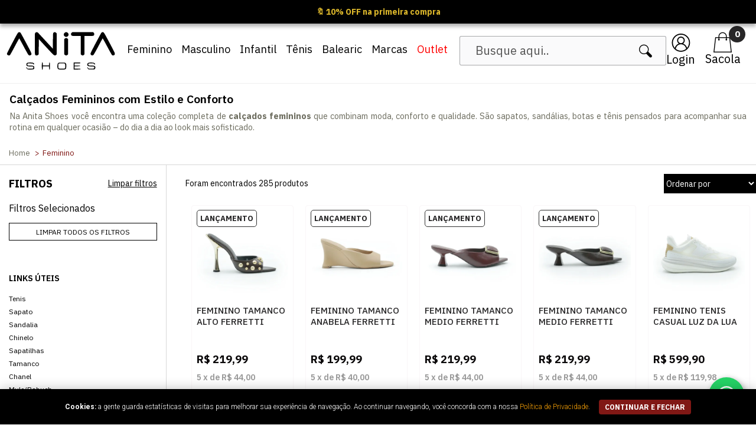

--- FILE ---
content_type: text/html; charset=utf-8
request_url: https://www.anita.com.br/feminino?busca=&ordenacao=&filtro=filtroAttrTamanho14%3A35
body_size: 37384
content:
<!DOCTYPE html><!--[if IE 8]><html lang=pt-br class="ie ie8"><![endif]--> <!--[if gt IE 8]><!--><html lang=pt-br><!--<![endif]--><head><script>var novoCheckout=true;</script><script>if(document.querySelector("meta[property='og:image']")!=null)
document.querySelector("meta[property='og:image']").remove();</script><meta property=og:title content="Feminino - Anita Shoes - Calçados e Acessórios"><meta property=og:description content="Confira a categoria Feminino na Anita Shoes. Calçados e acessórios feminino, masculino e infantil. Tudo em até 10x sem juros no cartão."><meta property=og:locale content=pt_BR><meta property=og:site_name content="Anita Shoes"><meta property=og:type content=website><meta property=og:image content=https://anitashoes.fbitsstatic.net/img/b/c37ee3db-3de3-4dc5-9af4-2e4fd6c37180.jpg><meta property=og:image:width content=1455><meta property=og:image:height content=442><meta name=twitter:card content=summary_large_image><meta name=twitter:title content="Feminino - Anita Shoes - Calçados e Acessórios"><meta name=twitter:text:title content="Feminino - Anita Shoes - Calçados e Acessórios"><meta name=twitter:description content="Confira a categoria Feminino na Anita Shoes. Calçados e acessórios feminino, masculino e infantil. Tudo em até 10x sem juros no cartão."><meta name=google-site-verification content=9rDQd3Qer35CNWEECqm3-i2n3iGWF9fhrOEvtH93FHk><meta name=viewport content="width=device-width, initial-scale=1.0"><script>dataLayer=[];var google_tag_params={ecomm_pagetype:['category'],ecomm_prodid:["85602","85601","85600","85599","85586","85578","85577","85558","85556","85554","85553","85552","85551","85548","85546","85545","85544","85543","85542","85541","85540","85531","85530","85529"],pproductsname:["FEMININO TAMANCO ALTO FERRETTI 538712045 MADRI ROCHA","FEMININO TAMANCO ANABELA FERRETTI 540912365 AVA CAQUI","FEMININO TAMANCO MEDIO FERRETTI 532112590 MADRI HIBISCO","FEMININO TAMANCO MEDIO FERRETTI 532112590 MADRI ROCHA","FEMININO TENIS CASUAL LUZ DA LUA 80990001 BIANCO/BUTTER","FEMININO TENIS CASUAL SCHUTZ  S2191100010019 PEARL/WHITE","FEMININO TENIS CASUAL SCHUTZ S2172500310003 OFF WHITE/PEARL","FEMININO ANABELA MEDIA FERRETTI  4585 0T12164 CHROMA CHAMPAGNE","FEMININO RASTEIRA CHINELO FERRETTI Z622028115 INTENSE CARAMELO","FEMININO RASTEIRA BIRKEN HITS  38812573 BULGARY OCRE","FEMININO SANDALIA ALTA FERRETTI  4396768 PANACOTA","FEMININO RASTEIRA CHINELO FERRETTI  31445V2 MEDINA OURO LIGHT","FEMININO SANDALIA MEDIA LUZ DA LUA  80410026 BUTTER/BUTTER","FEMININO RASTEIRA CHINELO FERRETTI  117025 MADRI CAMEL MELADO","FEMININO ANABELA ALTA FERRETTI  1930025674 VENETO SKIN","FEMININO CHANEL ALTO FERRETTI 1570025514C CRISTAL CARBONO","FEMININO SANDALIA ALTA FERRETTI  4396768 PRETO","FEMININO SANDALIA MEDIA FERRETTI 40120979 DOCE DE LEITE","FEMININO MOCASSIM MOCASSIM LUZ DA LUA  60840002 BUTTER","FEMININO ANABELA MEDIA MODARE  715111530349 ROSA","FEMININO SAPATILHA BICO REDONDO MODARE  703566121736 NUDE","FEMININO TAMANCO MEDIO USAFLEX  UD09009003 REBU","FEMININO RASTEIRA SANDALIA USAFLEX  R18083004 OURO LIGHT","FEMININO SANDALIA MEDIA USAFLEX  Y8204019 NEW BLUE"],pcat:['Feminino'],puserid:null,psitetypecriteo:"d",psearchkeyword:"Categoria Feminino",ecomm_totalvalue:[219.99,199.99,219.99,219.99,599.9,750.0,690.0,279.99,159.99,459.99,229.99,199.99,219.9,139.99,199.99,249.99,229.99,229.99,439.9,139.9,139.9,279.99,279.99,279.99],}
dataLayer.push({google_tag_params:null});dataLayer.push({google_tag_params:window.google_tag_params});dataLayer.push({ecommerce:null});dataLayer.push({event:"view_item_list",ecommerce:{items:[{item_name:'FEMININO TAMANCO ALTO FERRETTI 538712045 MADRI ROCHA',item_id:"85602",price:219.99,item_brand:"FERRETTI",item_category:"Feminino",item_category2:"Tamanco",item_list_name:"Category Page",item_list_id:"96364",index:1,quantity:1},{item_name:'FEMININO TAMANCO ANABELA FERRETTI 540912365 AVA CAQUI',item_id:"85601",price:199.99,item_brand:"FERRETTI",item_category:"Feminino",item_category2:"Tamanco",item_list_name:"Category Page",item_list_id:"96364",index:2,quantity:1},{item_name:'FEMININO TAMANCO MEDIO FERRETTI 532112590 MADRI HIBISCO',item_id:"85600",price:219.99,item_brand:"FERRETTI",item_category:"Feminino",item_category2:"Tamanco",item_list_name:"Category Page",item_list_id:"96364",index:3,quantity:1},{item_name:'FEMININO TAMANCO MEDIO FERRETTI 532112590 MADRI ROCHA',item_id:"85599",price:219.99,item_brand:"FERRETTI",item_category:"Feminino",item_category2:"Tamanco",item_list_name:"Category Page",item_list_id:"96364",index:4,quantity:1},{item_name:'FEMININO TENIS CASUAL LUZ DA LUA 80990001 BIANCO/BUTTER',item_id:"85586",price:599.90,item_brand:"Luz da Lua",item_category:"Feminino",item_category2:"Tenis",item_list_name:"Category Page",item_list_id:"96364",index:5,quantity:1},{item_name:'FEMININO TENIS CASUAL SCHUTZ  S2191100010019 PEARL/WHITE',item_id:"85578",price:750.00,item_brand:"Schutz",item_category:"Feminino",item_category2:"Tenis",item_list_name:"Category Page",item_list_id:"96364",index:6,quantity:1},{item_name:'FEMININO TENIS CASUAL SCHUTZ S2172500310003 OFF WHITE/PEARL',item_id:"85577",price:690.00,item_brand:"Schutz",item_category:"Feminino",item_category2:"Tenis",item_list_name:"Category Page",item_list_id:"96364",index:7,quantity:1},{item_name:'FEMININO ANABELA MEDIA FERRETTI  4585 0T12164 CHROMA CHAMPAGNE',item_id:"85558",price:279.99,item_brand:"FERRETTI",item_category:"Feminino",item_category2:"Anabela",item_list_name:"Category Page",item_list_id:"96364",index:8,quantity:1},{item_name:'FEMININO RASTEIRA CHINELO FERRETTI Z622028115 INTENSE CARAMELO',item_id:"85556",price:159.99,item_brand:"FERRETTI",item_category:"Feminino",item_list_name:"Category Page",item_list_id:"96364",index:9,quantity:1},{item_name:'FEMININO RASTEIRA BIRKEN HITS  38812573 BULGARY OCRE',item_id:"85554",price:459.99,item_brand:"Hits",item_category:"Feminino",item_list_name:"Category Page",item_list_id:"96364",index:10,quantity:1},{item_name:'FEMININO SANDALIA ALTA FERRETTI  4396768 PANACOTA',item_id:"85553",price:229.99,item_brand:"FERRETTI",item_category:"Feminino",item_category2:"Sandalia",item_list_name:"Category Page",item_list_id:"96364",index:11,quantity:1},{item_name:'FEMININO RASTEIRA CHINELO FERRETTI  31445V2 MEDINA OURO LIGHT',item_id:"85552",price:199.99,item_brand:"FERRETTI",item_category:"Feminino",item_list_name:"Category Page",item_list_id:"96364",index:12,quantity:1},{item_name:'FEMININO SANDALIA MEDIA LUZ DA LUA  80410026 BUTTER/BUTTER',item_id:"85551",price:219.90,item_brand:"Luz da Lua",item_category:"Feminino",item_category2:"Sandalia",item_list_name:"Category Page",item_list_id:"96364",index:13,quantity:1},{item_name:'FEMININO RASTEIRA CHINELO FERRETTI  117025 MADRI CAMEL MELADO',item_id:"85548",price:139.99,item_brand:"FERRETTI",item_category:"Feminino",item_list_name:"Category Page",item_list_id:"96364",index:14,quantity:1},{item_name:'FEMININO ANABELA ALTA FERRETTI  1930025674 VENETO SKIN',item_id:"85546",price:199.99,item_brand:"FERRETTI",item_category:"Feminino",item_category2:"Anabela",item_list_name:"Category Page",item_list_id:"96364",index:15,quantity:1},{item_name:'FEMININO CHANEL ALTO FERRETTI 1570025514C CRISTAL CARBONO',item_id:"85545",price:249.99,item_brand:"FERRETTI",item_category:"Feminino",item_category2:"Chanel",item_list_name:"Category Page",item_list_id:"96364",index:16,quantity:1},{item_name:'FEMININO SANDALIA ALTA FERRETTI  4396768 PRETO',item_id:"85544",price:229.99,item_brand:"FERRETTI",item_category:"Feminino",item_category2:"Sandalia",item_list_name:"Category Page",item_list_id:"96364",index:17,quantity:1},{item_name:'FEMININO SANDALIA MEDIA FERRETTI 40120979 DOCE DE LEITE',item_id:"85543",price:229.99,item_brand:"FERRETTI",item_category:"Feminino",item_category2:"Sandalia",item_list_name:"Category Page",item_list_id:"96364",index:18,quantity:1},{item_name:'FEMININO MOCASSIM MOCASSIM LUZ DA LUA  60840002 BUTTER',item_id:"85542",price:439.90,item_brand:"Luz da Lua",item_category:"Feminino",item_list_name:"Category Page",item_list_id:"96364",index:19,quantity:1},{item_name:'FEMININO ANABELA MEDIA MODARE  715111530349 ROSA',item_id:"85541",price:139.90,item_brand:"Modare",item_category:"Feminino",item_category2:"Anabela",item_list_name:"Category Page",item_list_id:"96364",index:20,quantity:1},{item_name:'FEMININO SAPATILHA BICO REDONDO MODARE  703566121736 NUDE',item_id:"85540",price:139.90,item_brand:"Modare",item_category:"Feminino",item_list_name:"Category Page",item_list_id:"96364",index:21,quantity:1},{item_name:'FEMININO TAMANCO MEDIO USAFLEX  UD09009003 REBU',item_id:"85531",price:279.99,item_brand:"Usaflex",item_category:"Feminino",item_category2:"Tamanco",item_list_name:"Category Page",item_list_id:"96364",index:22,quantity:1},{item_name:'FEMININO RASTEIRA SANDALIA USAFLEX  R18083004 OURO LIGHT',item_id:"85530",price:279.99,item_brand:"Usaflex",item_category:"Feminino",item_list_name:"Category Page",item_list_id:"96364",index:23,quantity:1},{item_name:'FEMININO SANDALIA MEDIA USAFLEX  Y8204019 NEW BLUE',item_id:"85529",price:279.99,item_brand:"Usaflex",item_category:"Feminino",item_category2:"Sandalia",item_list_name:"Category Page",item_list_id:"96364",index:24,quantity:1},]}});</script><script>var GOOGLETAGMANAGERID='GTM-MDVN7QJ';(function(w,d,s,l,i){w[l]=w[l]||[];w[l].push({'gtm.start':new Date().getTime(),event:'gtm.js'});var f=d.getElementsByTagName(s)[0],j=d.createElement(s),dl=l!='dataLayer'?'&l='+l:'';j.async=true;j.src='//www.googletagmanager.com/gtm.js?id='+i+dl;f.parentNode.insertBefore(j,f);})(window,document,'script','dataLayer',GOOGLETAGMANAGERID);</script><title>Calçados Femininos | Sapatos, Sandálias e Tênis – Anita Shoes</title><meta name=author content=F-Store><meta name=robots content=index,follow><meta name=keywords content=feminino,sandália,rasteira,salto,anabela,tamanco,rasteira,sapatilha,alpargatas,mocassim,scarpin,tênis,mule,bota,coturno,acessórios,bolsas,cinto,sapato,sapatênis,chinelo,botina,papete,chuteira><meta name=description content="Descubra os melhores calçados femininos na Anita Shoes: sapatos, sandálias, botas e tênis com estilo, conforto e qualidade. Confira nossa coleção!"><meta charset=iso-8859-1><link rel=canonical href=https://www.anita.com.br/feminino><link rel=next href="https://www.anita.com.br/feminino?pagina=2"><meta charset=utf-8><meta name=SKYPE_TOOLBAR content=SKYPE_TOOLBAR_PARSER_COMPATIBLE><meta http-equiv=X-UA-Compatible content="IE=edge,chrome=1"><link rel="shortcut icon" href=https://recursos.anita.com.br/i/favicon.ico><script>window.loadEvents=[];</script><link href="https://recursos.anita.com.br/Handlers/ResourceHandler.ashx?base=c&amp;arquivos=core/core.css,slick.css,slick-theme.css,styles.css,responsive-tablet.css,responsive-desktop.css,header.css,spot.css,footer.css,autocomplete/default.css,autocomplete/custom.css,fancybox.css&amp;v=639049371812730129" rel=stylesheet><script>var fbits={ecommerce:{nome:"Anita Shoes",urlEcommerce:"https://www.anita.com.br/",urlCarrinho:"https://checkout.anita.com.br/",urlRecursos:"https://recursos.anita.com.br/",urlImplantacao:"",urlImplantacaoCarrinho:"",urlRequest:'{{fbits.ecommerce.urlRequest}}',urlCustom:'https://pub-custom.fbits.net/api/checkout',nomeModificado:"anitashoes",removerPassoCarrinho:"false"},parceiro:{_parceiroAtivo:null},google:{analytics:{id:"UA-172062229-1",domain:"anita.com.br"}},search:{placeholder:"Busque aqui.."}}</script><script src="https://recursos.anita.com.br/Handlers/ResourceHandler.ashx?base=j&amp;arquivos=jquery-1.8.3.min.js&amp;v=639049371812730129"></script><script src="https://recursos.anita.com.br/Handlers/ResourceHandler.ashx?base=j&amp;arquivos=slick.min.js,fbits.componente.banner.js,fbits.componente.filtro.js,fbits.framework.js,jquery.visible.min.js,fbits.scrolling.js,fbits.componente.paginacao.js,p/jquery.lazyload.min.js,fbits.parceiro.js,fbits.cookie.js,jquery.slides.min.js,jquery.exitintent.js&amp;v=639049371812730129"></script><script>var Fbits=Fbits||{};Fbits.Usuario=Fbits.Usuario||{};$.ajax({type:'POST',cache:true,url:fbits.ecommerce.urlEcommerce+"Home/SelectUsuarioContext",success:function(data){if(data!=false){Fbits.Usuario.IsAuthenticated=data.IsAuthenticated;Fbits.Usuario.UsuarioId=data.UsuarioId;Fbits.Usuario.Nome=data.Nome;Fbits.Usuario.Email=data.Email;Fbits.Usuario.EmailHash=data.EmailHash;Fbits.Usuario.DataNascimento=data.DataNascimento!=null?new Date(parseInt(data.DataNascimento.substr(6))).toJSON():null;Fbits.Usuario.DataCriacao=data.DataCriacao!=null?new Date(parseInt(data.DataCriacao.substr(6))).toJSON():null;Fbits.Usuario.TipoUsuario=data.TipoUsuario;Fbits.Usuario.PossuiPrimeiraCompra=data.PossuiPrimeiraCompra;Fbits.Usuario.Assinante=data.Assinante;Fbits.Usuario.LimiteCredito=data.LimiteCredito;Fbits.Usuario.LimiteCreditoSaldo=data.LimiteCreditoSaldo;}
else{Fbits.Usuario.IsAuthenticated=false;Fbits.Usuario.UsuarioId=0;Fbits.Usuario.Nome="";Fbits.Usuario.Email="";Fbits.Usuario.EmailHash="";Fbits.Usuario.DataNascimento="";Fbits.Usuario.DataCriacao="";Fbits.Usuario.TipoUsuario="";Fbits.Usuario.PossuiPrimeiraCompra=false;Fbits.Usuario.Assinante=false;Fbits.Usuario.LimiteCredito=0;Fbits.Usuario.LimiteCreditoSaldo=0;}}});</script><link href="https://fonts.googleapis.com/css2?family=IBM+Plex+Sans:ital,wght@0,100;0,200;0,300;0,400;0,500;0,600;0,700;1,100;1,200;1,300;1,400;1,500;1,600;1,700&amp;display=swap" rel=stylesheet><link rel=preconnect href=https://fonts.googleapis.com><link rel=preconnect href=https://fonts.gstatic.com crossorigin><link href="https://fonts.googleapis.com/css2?family=Epilogue:ital,wght@0,100..900;1,100..900&amp;display=swap" rel=stylesheet><link rel=stylesheet href=https://cdnjs.cloudflare.com/ajax/libs/font-awesome/6.5.0/css/all.min.css><style>@import url('https://fonts.googleapis.com/css2?family=Montserrat:wght@100;200;300;400;500;600;700;800;900&display=swap');</style><script>(function(w,d,s,l,i){w[l]=w[l]||[];w[l].push({'gtm.start':new Date().getTime(),event:'gtm.js'});var f=d.getElementsByTagName(s)[0],j=d.createElement(s),dl=l!='dataLayer'?'&l='+l:'';j.async=true;j.src='https://www.googletagmanager.com/gtm.js?id='+i+dl;f.parentNode.insertBefore(j,f);})(window,document,'script','dataLayer','GTM-MDVN7QJ');</script><meta name=google-site-verification content=yd9sKNAmjGS4I5INz4w8rMFiCfy2NPNQO_Yvpb93eww><meta property=og:image content=https://recursos.anita.com.br/i/og-facebook-2.png><script async src="https://www.googletagmanager.com/gtag/js?id=AW-595031886"></script><script>window.dataLayer=window.dataLayer||[];function gtag(){dataLayer.push(arguments);}
gtag('js',new Date());gtag('config','AW-595031886');</script><script src="https://recaptcha.fbits.net/script?loja=anitashoes&amp;formulario=.form-antispam&amp;pagina=site" async defer></script><body class="fbits-categoria feminino"><noscript><iframe src="//www.googletagmanager.com/ns.html?id=GTM-MDVN7QJ" height=0 width=0 style=display:none;visibility:hidden></iframe></noscript><script>var smarthintkey="SH-146026";(function(){var script=document.createElement('script');script.type='text/javascript';script.async=true;script.src='https://service.smarthint.co/Scripts/i/TrayCorp.min.js';var s=document.getElementsByTagName('script')[0];s.parentNode.insertBefore(script,s);})();</script><a name=topo></a><meta name=HandheldFriendly content=True><meta name=MobileOptimized content=640><div class=head><div class="header containerLarge"><div class=logo-header><a href="https://www.anita.com.br/" class=headerLogo> <img src=https://recursos.anita.com.br/i/SVG-diversos/logo-mobile.svg title="Anita Shoes - Calçados e Acessórios" alt="Anita Shoes - Calçados e Acessórios - Loja de calçados e acessórios com as melhores marcas femininas, masculinas e infantis" class=logoHome width=185 height=70> </a></div><div class=top-icons><div class=ico-minha-conta><a href=https://checkout.anita.com.br/AtualizarDadosUsuario class=botao-entrar-minha-conta>Login</a><div class=conteudo-minha-conta><form class=dados-login method=post autocomplete=off action="https://checkout.anita.com.br/Login/Authenticate?returnUrl=https://checkout.anita.com.br/MinhaConta/Pedido/"><span>ÁREA DE LOGIN</span> <input type=text name=input placeholder=Login> <input type=password name=senha placeholder=Senha> <button class=botao-entrar-minha-conta type=submit>Entrar</button><p class=titulo_sem_conta>Ainda não tem Cadastro?</p><a href=https://checkout.anita.com.br/login/cadastro class=meus_pedidos_menu>Cadastre-se Aqui</a></form></div></div><div class=ico-carrinho><div id=fbits-resumo-carrinho class="carrinho carrinhoHead"><a href="https://checkout.anita.com.br/"><i class="icon icart"></i><span class=minicart-qtde-itens></span> <span class=minicart-txt-itens>Carrinho Vazio</span></a></div></div></div><span class=linha></span><div class=div-busca-desktop><div class=headerSearch itemscope itemtype=http://schema.org/WebSite><meta itemprop=url content="https://www.anita.com.br/"><form id=searchFormHeader autocomplete=off method=get action=/busca itemprop=potentialAction itemscope itemtype=http://schema.org/SearchAction><meta itemprop=target content="https://www.anita.com.br/Busca?busca={busca}"><button class="btSearch greenBack" type=button id=btnBusca> buscar <i class="icon isearch"></i> </button> <input type=text class="inputSearch ac_input" id=txtBuscaPrincipal itemprop=query-input name=busca data-placeholder="Busque aqui.."></form></div></div><div class=menu-mobile><img src=https://recursos.anita.com.br/i/menu.svg alt="Icone Menu"> Menu</div><div class=menu-container><div class=ico-menu-fecha>X</div><div class=menu-mobile-dynamic><ul class=menu><li class="item raiz item0 menu-geral menu_com_destaque"><a href=https://www.anita.com.br/feminino class="menu-geral menu_com_destaque">Feminino </a><ul class="filho item0"><li class="item item15 menu-geral-filho menu-tamanhos item_destaque"><a href=https://www.anita.com.br/feminino class="menu-geral-filho menu-tamanhos item_destaque">Compre por Tamanho </a><ul class="filho item15"><li class="item item10 menu-geral-neto"><a href="/feminino?busca=&amp;ordenacao=&amp;filtro=filtroAttrTamanho14%3A33" class=menu-geral-neto>33 </a><li class="item item10 menu-geral-neto"><a href="/feminino?busca=&amp;ordenacao=&amp;filtro=filtroAttrTamanho14%3A34" class=menu-geral-neto>34 </a><li class="item item10 menu-geral-neto"><a href="/feminino?busca=&amp;ordenacao=&amp;filtro=filtroAttrTamanho14%3A35" class=menu-geral-neto>35 </a><li class="item item10 menu-geral-neto"><a href="/feminino?busca=&amp;ordenacao=&amp;filtro=filtroAttrTamanho14%3A36" class=menu-geral-neto>36 </a><li class="item item10 menu-geral-neto"><a href="/feminino?busca=&amp;ordenacao=&amp;filtro=filtroAttrTamanho14%3A37" class=menu-geral-neto>37 </a><li class="item item10 menu-geral-neto"><a href="/feminino?busca=&amp;ordenacao=&amp;filtro=filtroAttrTamanho14%3A38" class=menu-geral-neto>38 </a><li class="item item10 menu-geral-neto"><a href="/feminino?busca=&amp;ordenacao=&amp;filtro=filtroAttrTamanho14%3A39" class=menu-geral-neto>39 </a><li class="item item10 menu-geral-neto"><a href="/feminino?busca=&amp;ordenacao=&amp;filtro=filtroAttrTamanho14%3A40" class=menu-geral-neto>40 </a><li class="item item10 menu-geral-neto"><a href="/feminino?busca=&amp;ordenacao=&amp;filtro=filtroAttrTamanho14%3A41" class=menu-geral-neto>41 </a><li class="item ultimo item10 menu-geral-neto"><a href="/feminino?busca=&amp;ordenacao=&amp;filtro=filtroAttrTamanho14%3A41" class=menu-geral-neto>42 </a></ul><li class="item item15 menu-geral-filho"><a href=https://www.anita.com.br/feminino/sandalia class=menu-geral-filho>SANDÁLIA </a><ul class="filho item15"><li class="item item5 menu-geral-neto"><a href=https://www.anita.com.br/feminino/sandalia/sandalia-rasteira class=menu-geral-neto>RASTEIRA </a><li class="item item5 menu-geral-neto"><a href=https://www.anita.com.br/feminino/sandalia/sandalia-baixa class=menu-geral-neto>SALTO BAIXO </a><li class="item item5 menu-geral-neto"><a href=https://www.anita.com.br/feminino-premium/sandalia/sandalia-media class=menu-geral-neto>SALTO MÉDIO </a><li class="item item5 menu-geral-neto"><a href=https://www.anita.com.br/feminino/sandalia/sandalia-alta class=menu-geral-neto>SALTO ALTO </a><li class="item ultimo item5 menu-geral-neto"><a href=https://www.anita.com.br/feminino/sandalia/sandalia-anabela class=menu-geral-neto>ANABELA </a></ul><li class="item item15 menu-geral-filho"><a href=https://www.anita.com.br/feminino/tamanco class=menu-geral-filho>TAMANCO </a><ul class="filho item15"><li class="item item5 menu-geral-neto"><a href=https://www.anita.com.br/feminino/chinelo/chinelo-rasteiro class=menu-geral-neto>RASTEIRO </a><li class="item item5 menu-geral-neto"><a href=https://www.anita.com.br/feminino/tamanco/tamanco-baixo class=menu-geral-neto>SALTO BAIXO </a><li class="item item5 menu-geral-neto"><a href=https://www.anita.com.br/feminino/tamanco/tamanco-medio class=menu-geral-neto>SALTO MÉDIO </a><li class="item item5 menu-geral-neto"><a href=https://www.anita.com.br/feminino/tamanco/tamanco-anabela class=menu-geral-neto>ANABELA </a><li class="item ultimo item5 menu-geral-neto"><a href=https://www.anita.com.br/feminino/tamanco/tamanco-alto class=menu-geral-neto>SALTO ALTO </a></ul><li class="item item15 menu-geral-filho"><a href=https://www.anita.com.br/feminino/sapatilhas class=menu-geral-filho>SAPATILHA </a><ul class="filho item15"><li class="item item3 menu-geral-neto"><a href=https://www.anita.com.br/feminino/sapatilhas/sapatilha-alpargatas class=menu-geral-neto>ALPARGATAS </a><li class="item item3 menu-geral-neto"><a href=https://www.anita.com.br/feminino/sapatilhas/sapatilha class=menu-geral-neto>SAPATILHA </a><li class="item ultimo item3 menu-geral-neto"><a href=https://www.anita.com.br/feminino/sapato/sapato-mocassim class=menu-geral-neto>MOCASSIM </a></ul><li class="item item15 menu-geral-filho"><a href=https://www.anita.com.br/feminino/chinelo class=menu-geral-filho>CHINELO </a><ul class="filho item15"><li class="item ultimo item1 menu-geral-neto"><a href=https://www.anita.com.br/feminino/chinelo class=menu-geral-neto>RASTEIRO </a></ul><li class="item item15 menu-geral-filho"><a href=https://www.anita.com.br/feminino/sapato class=menu-geral-filho>SCARPIN </a><ul class="filho item15"><li class="item item3 menu-geral-neto"><a href=https://www.anita.com.br/feminino/sapato/sapato-baixo class=menu-geral-neto>SALTO BAIXO </a><li class="item item3 menu-geral-neto"><a href=https://www.anita.com.br/feminino/sapato/sapato-medio class=menu-geral-neto>SALTO MÉDIO </a><li class="item ultimo item3 menu-geral-neto"><a href=https://www.anita.com.br/feminino/sapato/sapato-alto class=menu-geral-neto>SALTO ALTO </a></ul><li class="item item15 menu-geral-filho"><a href=https://www.anita.com.br/feminino/tenis class=menu-geral-filho>TÊNIS </a><ul class="filho item15"><li class="item ultimo item1 menu-geral-neto"><a href=https://www.anita.com.br/feminino/tenis/tenis-casual class=menu-geral-neto>CASUAL </a></ul><li class="item item15 menu-geral-filho"><a href=https://www.anita.com.br/feminino/mule/babuch class=menu-geral-filho>MULE </a><ul class="filho item15"><li class="item item3 menu-geral-neto"><a href=https://www.anita.com.br/feminino/mule/babuch class=menu-geral-neto>SALTO BAIXO </a><li class="item item3 menu-geral-neto"><a href=https://www.anita.com.br/feminino/mule/babuch class=menu-geral-neto>SALTO ALTO </a><li class="item ultimo item3 menu-geral-neto"><a href=https://www.anita.com.br/feminino/mule/babuch class=menu-geral-neto>SALTO MÉDIO </a></ul><li class="item item15 menu-geral-filho"><a href=https://www.anita.com.br/feminino/chanel class=menu-geral-filho>CHANEL </a><ul class="filho item15"><li class="item item3 menu-geral-neto"><a href=https://www.anita.com.br/feminino/chanel/chanel-baixo class=menu-geral-neto>SALTO BAIXO </a><li class="item item3 menu-geral-neto"><a href=https://www.anita.com.br/feminino/chanel/chanel-alto class=menu-geral-neto>SALTO ALTO </a><li class="item ultimo item3 menu-geral-neto"><a href=https://www.anita.com.br/feminino/chanel/chanel-medio class=menu-geral-neto>SALTO MÉDIO </a></ul><li class="item item15 menu-geral-filho"><a href=https://www.anita.com.br/feminino/bota class=menu-geral-filho>BOTA </a><ul class="filho item15"><li class="item item4 menu-geral-neto"><a href=https://www.anita.com.br/feminino/bota/bota-coturno class=menu-geral-neto>COTURNO </a><li class="item item4 menu-geral-neto"><a href=https://www.anita.com.br/feminino/bota class=menu-geral-neto>SALTO BAIXO </a><li class="item item4 menu-geral-neto"><a href=https://www.anita.com.br/feminino/bota/bota-media class=menu-geral-neto>SALTO MEDIO </a><li class="item ultimo item4 menu-geral-neto"><a href=https://www.anita.com.br/feminino/bota class=menu-geral-neto>SALTO ALTO </a></ul><li class="item item15 menu-geral-filho"><a href=https://www.anita.com.br/acessorios-femininos class=menu-geral-filho>ACESSÓRIOS </a><ul class="filho item15"><li class="item item4 menu-geral-neto"><a href="/busca?busca=bolsas" class=menu-geral-neto>BOLSAS </a><li class="item item4 menu-geral-neto"><a href=https://www.anita.com.br/acessorios-femininos/carteira class=menu-geral-neto>CARTEIRA </a><li class="item item4 menu-geral-neto"><a href=https://www.anita.com.br/acessorios-femininos/cinto class=menu-geral-neto>CINTO </a><li class="item ultimo item4 menu-geral-neto"><a href=https://www.anita.com.br/acessorio-feminino-malha class=menu-geral-neto>VESTUARIO </a></ul><li class="item item15 menu-geral-filho item_destaque"><a href="https://www.anita.com.br/feminino?busca=&amp;ordenacao=&amp;filtro=preco1%3A%7C%7C%7C%7C%7C%7C%7C%7Cat%C3%A9+R%24+100" class="menu-geral-filho item_destaque">PRODUTOS ATÉ R$ 100,00 </a><li class="item item15 menu-geral-filho item_destaque"><a href="https://www.anita.com.br/feminino?busca=&amp;ordenacao=porcentagemDesconto%3Adecrescente" class="menu-geral-filho item_destaque">PRODUTOS COM ATÉ 70% OFF </a><li class="item item15 menu-geral-filho item_destaque"><a href=/feminino class="menu-geral-filho item_destaque">TODOS PRODUTOS FEMININOS </a><li class="item ultimo item15 menu-geral-filho imagem-destaque-direita"><a href=https://www.anita.com.br/feminino class="menu-geral-filho imagem-destaque-direita"><img src=https://recursos.anita.com.br/Imagem/Menu/471/Imagem-em-destaque-na-lateral-direita.png alt="Calçados Femininos">Imagem em destaque na lateral direita</a></ul><li class="item raiz item0 menu-geral menu_com_destaque"><a href=https://www.anita.com.br/masculino class="menu-geral menu_com_destaque">Masculino </a><ul class="filho item0"><li class="item item8 menu-geral-filho menu-tamanhos item_destaque"><a href=https://www.anita.com.br/masculino class="menu-geral-filho menu-tamanhos item_destaque">COMPRE POR TAMANHO </a><ul class="filho item8"><li class="item item14 menu-geral-neto"><a href="/masculino?busca=&amp;ordenacao=&amp;filtro=filtroAttrTamanho14%3A35" class=menu-geral-neto>35 </a><li class="item item14 menu-geral-neto"><a href="/masculino?busca=&amp;ordenacao=&amp;filtro=filtroAttrTamanho14%3A36" class=menu-geral-neto>36 </a><li class="item item14 menu-geral-neto"><a href="/masculino?busca=&amp;ordenacao=&amp;filtro=filtroAttrTamanho14%3A37" class=menu-geral-neto>37 </a><li class="item item14 menu-geral-neto"><a href="/masculino?busca=&amp;ordenacao=&amp;filtro=filtroAttrTamanho14%3A38" class=menu-geral-neto>38 </a><li class="item item14 menu-geral-neto"><a href="/masculino?busca=&amp;ordenacao=&amp;filtro=filtroAttrTamanho14%3A39" class=menu-geral-neto>39 </a><li class="item item14 menu-geral-neto"><a href="/masculino?busca=&amp;ordenacao=&amp;filtro=filtroAttrTamanho14%3A40" class=menu-geral-neto>40 </a><li class="item item14 menu-geral-neto"><a href="/masculino?busca=&amp;ordenacao=&amp;filtro=filtroAttrTamanho14%3A41" class=menu-geral-neto>41 </a><li class="item item14 menu-geral-neto"><a href="/masculino?busca=&amp;ordenacao=&amp;filtro=filtroAttrTamanho14%3A42" class=menu-geral-neto>42 </a><li class="item item14 menu-geral-neto"><a href="/masculino?busca=&amp;ordenacao=&amp;filtro=filtroAttrTamanho14%3A43" class=menu-geral-neto>43 </a><li class="item item14 menu-geral-neto"><a href="/masculino?busca=&amp;ordenacao=&amp;filtro=filtroAttrTamanho14%3A44" class=menu-geral-neto>44 </a><li class="item item14 menu-geral-neto"><a href="/masculino?busca=&amp;ordenacao=&amp;filtro=filtroAttrTamanho14%3A45" class=menu-geral-neto>45 </a><li class="item item14 menu-geral-neto"><a href="/masculino?busca=&amp;ordenacao=&amp;filtro=filtroAttrTamanho14%3A46" class=menu-geral-neto>46 </a><li class="item item14 menu-geral-neto"><a href="/masculino?busca=&amp;ordenacao=&amp;filtro=filtroAttrTamanho14%3A47" class=menu-geral-neto>47 </a><li class="item ultimo item14 menu-geral-neto"><a href="/masculino?busca=&amp;ordenacao=&amp;filtro=filtroAttrTamanho14%3A48" class=menu-geral-neto>48 </a></ul><li class="item item8 menu-geral-filho"><a href=https://www.anita.com.br/masculino/sapato class=menu-geral-filho>SAPATO </a><ul class="filho item8"><li class="item item3 menu-geral-neto"><a href=https://www.anita.com.br/masculino/sapato/sapato-esporte-fino class=menu-geral-neto>ESPORTE FINO </a><li class="item item3 menu-geral-neto"><a href=https://www.anita.com.br/masculino/sapatenis class=menu-geral-neto>SAPATÊNIS </a><li class="item ultimo item3 menu-geral-neto"><a href=https://www.anita.com.br/masculino/mocassim class=menu-geral-neto>MOCASSIM </a></ul><li class="item item8 menu-geral-filho item_destaque"><a href=/masculino class="menu-geral-filho item_destaque">TODOS PRODUTOS MASCULINOS </a><li class="item item8 menu-geral-filho"><a href=https://www.anita.com.br/chinelo/masculino class=menu-geral-filho>CHINELO </a><ul class="filho item8"><li class="item item3 menu-geral-neto"><a href=https://www.anita.com.br/chinelo/masculino/masculino-borracha class=menu-geral-neto>BORRACHA </a><li class="item item3 menu-geral-neto"><a href=https://www.anita.com.br/chinelo/masculino/masculino-couro class=menu-geral-neto>COURO </a><li class="item ultimo item3 menu-geral-neto"><a href=https://www.anita.com.br/chinelo/masculino class=menu-geral-neto>E.V.A </a></ul><li class="item item8 menu-geral-filho"><a href=https://www.anita.com.br/masculino/sandalia class=menu-geral-filho>SANDÁLIA </a><ul class="filho item8"><li class="item item2 menu-geral-neto"><a href=https://www.anita.com.br/masculino/sandalia/sandalia-borracha class=menu-geral-neto>BORRACHA </a><li class="item ultimo item2 menu-geral-neto"><a href=https://www.anita.com.br/masculino/sandalia/sandalia-couro class=menu-geral-neto>COURO </a></ul><li class="item item8 menu-geral-filho"><a href=https://www.anita.com.br/masculino/bota class=menu-geral-filho>BOTA </a><ul class="filho item8"><li class="item item4 menu-geral-neto"><a href=https://www.anita.com.br/masculino/bota/bota-botina class=menu-geral-neto>BOTINA </a><li class="item item4 menu-geral-neto"><a href=https://www.anita.com.br/masculino/bota class=menu-geral-neto>SOCIAL </a><li class="item item4 menu-geral-neto"><a href=https://www.anita.com.br/masculino/bota/bota-coturno class=menu-geral-neto>COTURNO </a><li class="item ultimo item4 menu-geral-neto"><a href=https://www.anita.com.br/masculino/bota class=menu-geral-neto>COUNTRY </a></ul><li class="item item8 menu-geral-filho"><a href=https://www.anita.com.br/acessorio-masculino-couro class=menu-geral-filho>ACESSÓRIOS </a><ul class="filho item8"><li class="item item3 menu-geral-neto"><a href=https://www.anita.com.br/acessorio-masculino-couro/couro/carteira class=menu-geral-neto>CARTEIRAS </a><li class="item item3 menu-geral-neto"><a href=https://www.anita.com.br/acessorio-masculino-couro/cinto class=menu-geral-neto>CINTO </a><li class="item ultimo item3 menu-geral-neto"><a href=https://www.anita.com.br/acessorios-masculino-malha class=menu-geral-neto>VESTUÁRIO </a></ul><li class="item ultimo item8 menu-geral-filho imagem-destaque-direita"><a href=https://www.anita.com.br/masculino class="menu-geral-filho imagem-destaque-direita"><img src=https://recursos.anita.com.br/Imagem/Menu/472/Imagem-em-destaque-na-lateral-direita.png alt="Calçados Masculinos">Imagem em destaque na lateral direita</a></ul><li class="item raiz item0 menu-geral menu_com_destaque"><a href=/infantil class="menu-geral menu_com_destaque">Infantil </a><ul class="filho item0"><li class="item item9 menu-geral-filho"><a href="https://www.anita.com.br/#&amp;search-term=viagem%20escolar" class=menu-geral-filho>ACESSÓRIOS </a><ul class="filho item9"><li class="item item2 menu-geral-neto"><a href="/busca?busca=lancheira" class=menu-geral-neto>LANCHEIRA </a><li class="item ultimo item2 menu-geral-neto"><a href="/busca?busca=mochila" class=menu-geral-neto>MOCHILA </a></ul><li class="item item9 menu-geral-filho"><a href=https://www.anita.com.br/infantil/sandalia class=menu-geral-filho>SANDÁLIA </a><ul class="filho item9"><li class="item item6 menu-geral-neto"><a href=https://www.anita.com.br/infantil/sandalia/sandalia-infantil-baby-menina class=menu-geral-neto>BABY MENINA </a><li class="item item6 menu-geral-neto"><a href=https://www.anita.com.br/infantil/sandalia/sandalia-infantil-baby-menino class=menu-geral-neto>BABY MENINO </a><li class="item item6 menu-geral-neto"><a href=https://www.anita.com.br/infantil/sandalia/sandalia-infantil-menina class=menu-geral-neto>MENINA </a><li class="item item6 menu-geral-neto"><a href=https://www.anita.com.br/infantil/sapato/sapatenis-infantil-menino class=menu-geral-neto>MENINO </a><li class="item item6 menu-geral-neto"><a href=https://www.anita.com.br/infantil/sandalia class=menu-geral-neto>PAPETE MENINA </a><li class="item ultimo item6 menu-geral-neto"><a href=https://www.anita.com.br/infantil/sandalia/sandalia-infantil-papete-masculina class=menu-geral-neto>PAPETE MENINO </a></ul><li class="item item9 menu-geral-filho"><a href=https://www.anita.com.br/infantil/tenis class=menu-geral-filho>TÊNIS </a><ul class="filho item9"><li class="item item5 menu-geral-neto"><a href=https://www.anita.com.br/infantil/tenis class=menu-geral-neto>BABY MENINA </a><li class="item item5 menu-geral-neto"><a href=https://www.anita.com.br/infantil/tenis class=menu-geral-neto>BABY MENINO </a><li class="item item5 menu-geral-neto"><a href=https://www.anita.com.br/infantil/tenis/tenis-inf-casual-menina class=menu-geral-neto>MENINA </a><li class="item item5 menu-geral-neto"><a href=https://www.anita.com.br/infantil/tenis/tenis-inf-casual-menino class=menu-geral-neto>MENINO </a><li class="item ultimo item5 menu-geral-neto"><a href=https://www.anita.com.br/tenis-infantil-importado/chuteira-infantil/chuteira-inf-futsal/indoor-guto class=menu-geral-neto>INDOOR </a></ul><li class="item item9 menu-geral-filho"><a href=https://www.anita.com.br/chinelo/chinelo/infantil class=menu-geral-filho>CHINELO </a><ul class="filho item9"><li class="item item3 menu-geral-neto"><a href=https://www.anita.com.br/chinelo/chinelo/infantil/chinelo/infantil/baby class=menu-geral-neto>BABY </a><li class="item item3 menu-geral-neto"><a href=https://www.anita.com.br/chinelo/chinelo/infantil/chinelo/infantil/feminino class=menu-geral-neto>FEMININO </a><li class="item ultimo item3 menu-geral-neto"><a href=https://www.anita.com.br/infantil/chinelo/chinelo-infantil-masculino class=menu-geral-neto>MASCULINO </a></ul><li class="item item9 menu-geral-filho"><a href=https://www.anita.com.br/infantil/sapato class=menu-geral-filho>SAPATO </a><ul class="filho item9"><li class="item item4 menu-geral-neto"><a href=https://www.anita.com.br/infantil/sapato class=menu-geral-neto>SAPATILHA </a><li class="item item4 menu-geral-neto"><a href=https://www.anita.com.br/infantil/sapato class=menu-geral-neto>SAPATILHA BABY </a><li class="item item4 menu-geral-neto"><a href=https://www.anita.com.br/infantil/sapato/sapato-sapatenis-baby class=menu-geral-neto>SAPATÊNIS BABY </a><li class="item ultimo item4 menu-geral-neto"><a href=https://www.anita.com.br/infantil/sapato/sapatenis-infantil-menino class=menu-geral-neto>SAPATÊNIS MENINO </a></ul><li class="item item9 menu-geral-filho"><a href=https://www.anita.com.br/infantil/bota class=menu-geral-filho>BOTA </a><ul class="filho item9"><li class="item item4 menu-geral-neto"><a href=https://www.anita.com.br/infantil/bota/bota-infantil-cano-curto class=menu-geral-neto>CANO CURTO </a><li class="item item4 menu-geral-neto"><a href=https://www.anita.com.br/infantil/bota/bota-infantil-cano-medio class=menu-geral-neto>CANO MÉDIO </a><li class="item item4 menu-geral-neto"><a href=https://www.anita.com.br/infantil/bota class=menu-geral-neto>BOTINA </a><li class="item ultimo item4 menu-geral-neto"><a href=https://www.anita.com.br/infantil/bota/bota-infantil-masculina class=menu-geral-neto>MASCULINA </a></ul><li class="item item9 menu-geral-filho item_destaque"><a href=/infantil class="menu-geral-filho item_destaque">TODOS PRODUTOS INFANTIS </a><li class="item item9 menu-geral-filho menu-tamanhos item_destaque"><a href=https://www.anita.com.br/infantil class="menu-geral-filho menu-tamanhos item_destaque">Compre por Tamanho </a><ul class="filho item9"><li class="item item23 menu-geral-neto"><a href="/infantil?busca=&amp;ordenacao=&amp;filtro=filtroAttrTamanho14%3A16" class=menu-geral-neto>16 </a><li class="item item23 menu-geral-neto"><a href="/infantil?busca=&amp;ordenacao=&amp;filtro=filtroAttrTamanho14%3A17" class=menu-geral-neto>17 </a><li class="item item23 menu-geral-neto"><a href="/infantil?busca=&amp;ordenacao=&amp;filtro=filtroAttrTamanho14%3A18" class=menu-geral-neto>18 </a><li class="item item23 menu-geral-neto"><a href="/infantil?busca=&amp;ordenacao=&amp;filtro=filtroAttrTamanho14%3A19" class=menu-geral-neto>19 </a><li class="item item23 menu-geral-neto"><a href="/infantil?busca=&amp;ordenacao=&amp;filtro=filtroAttrTamanho14%3A20" class=menu-geral-neto>20 </a><li class="item item23 menu-geral-neto"><a href="/infantil?busca=&amp;ordenacao=&amp;filtro=filtroAttrTamanho14%3A21" class=menu-geral-neto>21 </a><li class="item item23 menu-geral-neto"><a href="/infantil?busca=&amp;ordenacao=&amp;filtro=filtroAttrTamanho14%3A22" class=menu-geral-neto>22 </a><li class="item item23 menu-geral-neto"><a href="/infantil?busca=&amp;ordenacao=&amp;filtro=filtroAttrTamanho14%3A23" class=menu-geral-neto>23 </a><li class="item item23 menu-geral-neto"><a href="/infantil?busca=&amp;ordenacao=&amp;filtro=filtroAttrTamanho14%3A24" class=menu-geral-neto>24 </a><li class="item item23 menu-geral-neto"><a href="/infantil?busca=&amp;ordenacao=&amp;filtro=filtroAttrTamanho14%3A25" class=menu-geral-neto>25 </a><li class="item item23 menu-geral-neto"><a href="/infantil?busca=&amp;ordenacao=&amp;filtro=filtroAttrTamanho14%3A26" class=menu-geral-neto>26 </a><li class="item item23 menu-geral-neto"><a href="/infantil?busca=&amp;ordenacao=&amp;filtro=filtroAttrTamanho14%3A27" class=menu-geral-neto>27 </a><li class="item item23 menu-geral-neto"><a href="/infantil?busca=&amp;ordenacao=&amp;filtro=filtroAttrTamanho14%3A28" class=menu-geral-neto>28 </a><li class="item item23 menu-geral-neto"><a href="/infantil?busca=&amp;ordenacao=&amp;filtro=filtroAttrTamanho14%3A29" class=menu-geral-neto>29 </a><li class="item item23 menu-geral-neto"><a href="/infantil?busca=&amp;ordenacao=&amp;filtro=filtroAttrTamanho14%3A30" class=menu-geral-neto>30 </a><li class="item item23 menu-geral-neto"><a href="/infantil?busca=&amp;ordenacao=&amp;filtro=filtroAttrTamanho14%3A31" class=menu-geral-neto>31 </a><li class="item item23 menu-geral-neto"><a href="/infantil?busca=&amp;ordenacao=&amp;filtro=filtroAttrTamanho14%3A32" class=menu-geral-neto>32 </a><li class="item item23 menu-geral-neto"><a href="/infantil?busca=&amp;ordenacao=&amp;filtro=filtroAttrTamanho14%3A33" class=menu-geral-neto>33 </a><li class="item item23 menu-geral-neto"><a href="/infantil?busca=&amp;ordenacao=&amp;filtro=filtroAttrTamanho14%3A34" class=menu-geral-neto>34 </a><li class="item item23 menu-geral-neto"><a href="/infantil?busca=&amp;ordenacao=&amp;filtro=filtroAttrTamanho14%3A35" class=menu-geral-neto>35 </a><li class="item item23 menu-geral-neto"><a href="/infantil?busca=&amp;ordenacao=&amp;filtro=filtroAttrTamanho14%3A36" class=menu-geral-neto>36 </a><li class="item item23 menu-geral-neto"><a href="/infantil?busca=&amp;ordenacao=&amp;filtro=filtroAttrTamanho14%3A37" class=menu-geral-neto>37 </a><li class="item ultimo item23 menu-geral-neto"><a href="/infantil?busca=&amp;ordenacao=&amp;filtro=filtroAttrTamanho14%3A38" class=menu-geral-neto>38 </a></ul><li class="item ultimo item9 menu-geral-filho imagem-destaque-direita"><a href=https://www.anita.com.br/infantil class="menu-geral-filho imagem-destaque-direita"><img src=https://recursos.anita.com.br/Imagem/Menu/473/Imagem-em-destaque-na-lateral-direita.png alt="Calçados Infantis">Imagem em destaque na lateral direita</a></ul><li class="item raiz item0 menu-geral menu_com_destaque"><a href=https://www.anita.com.br/tenis class="menu-geral menu_com_destaque">Tênis </a><ul class="filho item0"><li class="item item5 menu-geral-filho"><a href=https://www.anita.com.br/tenis class=menu-geral-filho>TÊNIS </a><ul class="filho item5"><li class="item item6 menu-geral-neto"><a href=https://www.anita.com.br/tenis/tenis-adulto/running class=menu-geral-neto>RUNNING </a><li class="item item6 menu-geral-neto"><a href=https://www.anita.com.br/tenis/tenis-adulto/casual class=menu-geral-neto>CASUAL </a><li class="item item6 menu-geral-neto"><a href=https://www.anita.com.br/tenis/tenis-adulto/jogging class=menu-geral-neto>JOGGING </a><li class="item item6 menu-geral-neto"><a href=https://www.anita.com.br/tenis-infantil-importado/chuteira-infantil/chuteira-inf-futsal/indoor-guto class=menu-geral-neto>INDOOR/FUTSAL </a><li class="item item6 menu-geral-neto"><a href=https://www.anita.com.br/tenis class=menu-geral-neto>OUTDOOR </a><li class="item ultimo item6 menu-geral-neto"><a href=https://www.anita.com.br/tenis class=menu-geral-neto>TÊNIS </a></ul><li class="item item5 menu-geral-filho"><a href=https://www.anita.com.br/tenis-infantil-importado/chuteira-infantil class=menu-geral-filho>CHUTEIRA </a><ul class="filho item5"><li class="item item2 menu-geral-neto"><a href=https://www.anita.com.br/tenis-infantil-importado/chuteira-infantil class=menu-geral-neto>SOCIETY </a><li class="item ultimo item2 menu-geral-neto"><a href=https://www.anita.com.br/tenis-infantil-importado/chuteira-infantil class=menu-geral-neto>CAMPO </a></ul><li class="item item5 menu-geral-filho item_destaque"><a href=/tenis class="menu-geral-filho item_destaque">TODOS PRODUTOS TÊNIS </a><li class="item item5 menu-geral-filho menu-tamanhos item_destaque"><a href=https://www.anita.com.br/tenis class="menu-geral-filho menu-tamanhos item_destaque">COMPRE POR TAMANHO </a><ul class="filho item5"><li class="item item16 menu-geral-neto"><a href="/tenis?busca=&amp;ordenacao=&amp;filtro=filtroAttrTamanho14%3A33" class=menu-geral-neto>33 </a><li class="item item16 menu-geral-neto"><a href="/tenis?busca=&amp;ordenacao=&amp;filtro=filtroAttrTamanho14%3A34" class=menu-geral-neto>34 </a><li class="item item16 menu-geral-neto"><a href="/tenis?busca=&amp;ordenacao=&amp;filtro=filtroAttrTamanho14%3A35" class=menu-geral-neto>35 </a><li class="item item16 menu-geral-neto"><a href="/tenis?busca=&amp;ordenacao=&amp;filtro=filtroAttrTamanho14%3A36" class=menu-geral-neto>36 </a><li class="item item16 menu-geral-neto"><a href="/tenis?busca=&amp;ordenacao=&amp;filtro=filtroAttrTamanho14%3A37" class=menu-geral-neto>37 </a><li class="item item16 menu-geral-neto"><a href="/tenis?busca=&amp;ordenacao=&amp;filtro=filtroAttrTamanho14%3A38" class=menu-geral-neto>38 </a><li class="item item16 menu-geral-neto"><a href="/tenis?busca=&amp;ordenacao=&amp;filtro=filtroAttrTamanho14%3A39" class=menu-geral-neto>39 </a><li class="item item16 menu-geral-neto"><a href="/tenis?busca=&amp;ordenacao=&amp;filtro=filtroAttrTamanho14%3A40" class=menu-geral-neto>40 </a><li class="item item16 menu-geral-neto"><a href="/tenis?busca=&amp;ordenacao=&amp;filtro=filtroAttrTamanho14%3A41" class=menu-geral-neto>41 </a><li class="item item16 menu-geral-neto"><a href="/tenis?busca=&amp;ordenacao=&amp;filtro=filtroAttrTamanho14%3A42" class=menu-geral-neto>42 </a><li class="item item16 menu-geral-neto"><a href="/tenis?busca=&amp;ordenacao=&amp;filtro=filtroAttrTamanho14%3A43" class=menu-geral-neto>43 </a><li class="item item16 menu-geral-neto"><a href="/tenis?busca=&amp;ordenacao=&amp;filtro=filtroAttrTamanho14%3A44" class=menu-geral-neto>44 </a><li class="item item16 menu-geral-neto"><a href="/tenis?busca=&amp;ordenacao=&amp;filtro=filtroAttrTamanho14%3A45" class=menu-geral-neto>45 </a><li class="item item16 menu-geral-neto"><a href="/tenis?busca=&amp;ordenacao=&amp;filtro=filtroAttrTamanho14%3A46" class=menu-geral-neto>46 </a><li class="item item16 menu-geral-neto"><a href="/tenis?busca=&amp;ordenacao=&amp;filtro=filtroAttrTamanho14%3A47" class=menu-geral-neto>47 </a><li class="item ultimo item16 menu-geral-neto"><a href="/tenis?busca=&amp;ordenacao=&amp;filtro=filtroAttrTamanho14%3A48" class=menu-geral-neto>48 </a></ul><li class="item ultimo item5 menu-geral-filho imagem-destaque-direita"><a href=https://www.anita.com.br/tenis class="menu-geral-filho imagem-destaque-direita"><img src=https://recursos.anita.com.br/Imagem/Menu/475/Imagem-que-fica-em-destaque-na-lateral-direita.png alt="Banner Tênis">Imagem que fica em destaque na lateral direita</a></ul><li class="item raiz item0 menu-geral"><a href=/balearic class=menu-geral>Balearic </a><li class="item raiz item0 menu-geral marcas"><a href="https://www.anita.com.br/" class="menu-geral marcas">Marcas </a><ul class="filho item0"><li class="item item28"><a href=https://www.anita.com.br/fabricante/adidas><img src=https://recursos.anita.com.br/Imagem/Menu/360/Adidas.png alt="Logo Adidas">Adidas</a><li class="item item28"><a href=https://www.anita.com.br/fabricante/ana-capri><img src=https://recursos.anita.com.br/Imagem/Menu/361/Anacapri.png alt="Logo Anacapri">Anacapri</a><li class="item item28"><a href=https://www.anita.com.br/fabricante/anatomic-gel><img src=https://recursos.anita.com.br/Imagem/Menu/362/Anatomic-Gel.png alt="Logo Anatomic Gel">Anatomic Gel</a><li class="item item28"><a href=https://www.anita.com.br/fabricante/asics><img src=https://recursos.anita.com.br/Imagem/Menu/478/Asics.png alt="Logo Asics">Asics</a><li class="item item28"><a href=https://www.anita.com.br/fabricante/bottero><img src=https://recursos.anita.com.br/Imagem/Menu/364/Bottero.png alt="Logo Bottero">Bottero</a><li class="item item28"><a href=https://www.anita.com.br/fabricante/all-star><img src=https://recursos.anita.com.br/Imagem/Menu/366/Converse.png alt="Logo Converse">Converse</a><li class="item item28"><a href=https://www.anita.com.br/fabricante/dakota><img src=https://recursos.anita.com.br/Imagem/Menu/367/Dakota.png alt="Logo Dakota">Dakota</a><li class="item item28"><a href=https://www.anita.com.br/fabricante/democrata><img src=https://recursos.anita.com.br/Imagem/Menu/368/Democrata.png alt="Logo Democrata">Democrata</a><li class="item item28"><a href=https://www.anita.com.br/fabricante/ferracini><img src=https://recursos.anita.com.br/Imagem/Menu/369/Ferracini.png alt="Logo Ferracini">Ferracini</a><li class="item item28"><a href=https://www.anita.com.br/fabricante/fila><img src=https://recursos.anita.com.br/Imagem/Menu/477/Fila.png alt="Logo Fila">Fila</a><li class="item item28"><a href=https://www.anita.com.br/fabricante/free-way><img src=https://recursos.anita.com.br/Imagem/Menu/370/Freeway.png alt="Logo Freeway">Freeway</a><li class="item item28"><a href=https://www.anita.com.br/fabricante/klin><img src=https://recursos.anita.com.br/Imagem/Menu/372/Klin.png alt="Logo Klin">Klin</a><li class="item item28"><a href=https://www.anita.com.br/fabricante/la-femme><img src=https://recursos.anita.com.br/Imagem/Menu/373/La-Femme.png alt="Logo La Femme">La Femme</a><li class="item item28"><a href=https://www.anita.com.br/fabricante/luz-da-lua><img src=https://recursos.anita.com.br/Imagem/Menu/374/Luz-da-Lua.png alt="Logo Luz da Lua">Luz da Lua</a><li class="item item28"><a href=https://www.anita.com.br/fabricante/mizuno><img src=https://recursos.anita.com.br/Imagem/Menu/375/Mizuno.png alt="Logo Mizuno">Mizuno</a><li class="item item28"><a href=https://www.anita.com.br/fabricante/molekinha><img src=https://recursos.anita.com.br/Imagem/Menu/376/Molekinha.png alt="Logo Molekinha">Molekinha</a><li class="item item28"><a href=/infantil><img src=https://recursos.anita.com.br/Imagem/Menu/377/Molekinho.png alt="Logo Molekinho">Molekinho</a><li class="item item28"><a href=https://www.anita.com.br/fabricante/nike><img src=https://recursos.anita.com.br/Imagem/Menu/378/Nike.png alt="Logo Nike">Nike</a><li class="item item28"><a href=https://www.anita.com.br/fabricante/olympikus><img src=https://recursos.anita.com.br/Imagem/Menu/379/Olympikus.png alt="Logo Olympikus">Olympikus</a><li class="item item28"><a href=https://www.anita.com.br/fabricante/pampili><img src=https://recursos.anita.com.br/Imagem/Menu/380/Pampili.png alt="Logo Pampili">Pampili</a><li class="item item28"><a href=https://www.anita.com.br/fabricante/paro><img src=https://recursos.anita.com.br/Imagem/Menu/381/Parô.png alt="Logo Parô Brasil">Parô</a><li class="item item28"><a href=https://www.anita.com.br/fabricante/pegada><img src=https://recursos.anita.com.br/Imagem/Menu/382/Pegada.png alt="Logo Pegada">Pegada</a><li class="item item28"><a href=https://www.anita.com.br/fabricante/piccadilly><img src=https://recursos.anita.com.br/Imagem/Menu/383/Piccadilly.png alt="Logo Piccadilly">Piccadilly</a><li class="item item28"><a href=https://www.anita.com.br/fabricante/puma><img src=https://recursos.anita.com.br/Imagem/Menu/479/Puma.png alt="Logo Puma">Puma</a><li class="item item28"><a href=https://www.anita.com.br/fabricante/schutz><img src=https://recursos.anita.com.br/Imagem/Menu/386/Schutz.png alt="Logo Schutz">Schutz</a><li class="item item28"><a href=https://www.anita.com.br/fabricante/usaflex><img src=https://recursos.anita.com.br/Imagem/Menu/387/Usaflex.png alt="Logo Usaflex">Usaflex</a><li class="item item28"><a href=https://www.anita.com.br/fabricante/via-marte><img src=https://recursos.anita.com.br/Imagem/Menu/388/ViaMarte.png alt="Logo ViaMarte">ViaMarte</a><li class="item ultimo item28"><a href=https://www.anita.com.br/fabricante/reserva><img src=https://recursos.anita.com.br/Imagem/Menu/476/Reserva.jpg alt="Logo Reserva">Reserva</a></ul><li class="item raiz ultimo item0 menu-geral menu-outlet"><a href=/outlet class="menu-geral menu-outlet">Outlet </a></ul></div></div></div></div><script charset=utf-8>$(document).ready(function(){if(window.screen.width<=1279){$(".menu-mobile-dynamic").prepend('<div class="ico-lista-desejos"><a href="https://www.anita.com.br/listadedesejos">Lista de desejos</a></div>');}});</script><script charset=utf-8>$(function(){var usuarioLogado=Fbits.Usuario?Fbits.Usuario.IsAuthenticated:undefined;if(usuarioLogado){$(".botao-entrar-minha-conta").html("Minha conta")
$(".conteudo-minha-conta").remove()
$(".ico-minha-conta").bind("click",function(){window.location.href="https://checkout.anita.com.br/AtualizarDadosUsuario";})}})
$(function(){$('.menu-mobile').click(function(){$('.menu-container').addClass('menu-ativo');});$('.ico-menu-fecha').click(function(){$('.menu-container').removeClass('menu-ativo');});});</script><style>.top-carousel{background:#000;color:#DCB72B;font-size:14px;font-weight:bold;text-align:center;overflow:hidden;position:fixed;top:0;left:0;width:100%;height:40px;display:flex;align-items:center;justify-content:center;z-index:9999;box-shadow:0 5px 6px rgba(0,0,0,0.3);opacity:1;transform:translateY(0)}.carousel-track{display:flex;width:200%;animation:slide 8s infinite linear}.carousel-item{flex:0 0 100%;display:flex;align-items:center;justify-content:center;height:40px}@keyframes slide{0%{transform:translateX(0)}40%{transform:translateX(0)}50%{transform:translateX(-100%)}90%{transform:translateX(-100%)}100%{transform:translateX(0)}}@media (min-width:1280px){.header.containerLarge{margin-top:30px}}.destaque-black{display:flex;align-items:center;gap:6px;font-weight:600}.bw-link{color:inherit;text-decoration:none}.bw-link:hover{text-decoration:underline}.bw-timer{font-family:"Inter",Arial,sans-serif;padding:2px 6px;border-radius:6px;font-weight:700;background:rgba(255,255,255,0.15);backdrop-filter:blur(4px)}.bw-sep{opacity:0.7}</style><div class=top-carousel><div class=carousel-track><div class=carousel-item>&#128278; 10% OFF na primeira compra</div><div class=carousel-item>&#128667; Frete grátis acima de R$299</div></div></div><script>var Fbits=Fbits||{};Fbits.Categoria=Fbits.Categoria||{};Fbits.Categoria.CategoriaId="828";Fbits.Categoria.Nome="Feminino";Fbits.Categoria.Url="https://www.anita.com.br/feminino?busca=&amp;ordenacao=&amp;filtro=filtroAttrTamanho14%3A35";</script><script>var Fbits=Fbits||{};Fbits.ListaProdutos=Fbits.ListaProdutos||{};Fbits.ListaProdutos.Produtos=new Array()||{};Fbits.ListaProdutos.Produtos=[{"ProdutoId":"85602","Nome":"FEMININO TAMANCO ALTO FERRETTI 538712045 MADRI ROCHA","PrecoDe":219.99,"PrecoPor":219.99,"Disponivel":1,"Link":"/produto/feminino-tamanco-alto-ferretti-538712045-madri-rocha-85602","TrocaGratis":false},{"ProdutoId":"85601","Nome":"FEMININO TAMANCO ANABELA FERRETTI 540912365 AVA CAQUI","PrecoDe":199.99,"PrecoPor":199.99,"Disponivel":1,"Link":"/produto/feminino-tamanco-anabela-ferretti-540912365-ava-caqui-85601","TrocaGratis":false},{"ProdutoId":"85600","Nome":"FEMININO TAMANCO MEDIO FERRETTI 532112590 MADRI HIBISCO","PrecoDe":219.99,"PrecoPor":219.99,"Disponivel":1,"Link":"/produto/feminino-tamanco-medio-ferretti-532112590-madri-hibisco-85600","TrocaGratis":false},{"ProdutoId":"85599","Nome":"FEMININO TAMANCO MEDIO FERRETTI 532112590 MADRI ROCHA","PrecoDe":219.99,"PrecoPor":219.99,"Disponivel":1,"Link":"/produto/feminino-tamanco-medio-ferretti-532112590-madri-rocha-85599","TrocaGratis":false},{"ProdutoId":"85586","Nome":"FEMININO TENIS CASUAL LUZ DA LUA 80990001 BIANCO/BUTTER","PrecoDe":599.9,"PrecoPor":599.9,"Disponivel":1,"Link":"/produto/feminino-tenis-casual-luz-da-lua-80990001-bianco-butter-85586","TrocaGratis":false},{"ProdutoId":"85578","Nome":"FEMININO TENIS CASUAL SCHUTZ  S2191100010019 PEARL/WHITE","PrecoDe":750.0,"PrecoPor":750.0,"Disponivel":1,"Link":"/produto/feminino-tenis-casual-schutz-s2191100010019-pearl-white-85578","TrocaGratis":false},{"ProdutoId":"85577","Nome":"FEMININO TENIS CASUAL SCHUTZ S2172500310003 OFF WHITE/PEARL","PrecoDe":690.0,"PrecoPor":690.0,"Disponivel":1,"Link":"/produto/feminino-tenis-casual-schutz-s2172500310003-off-white-pearl-85577","TrocaGratis":false},{"ProdutoId":"85558","Nome":"FEMININO ANABELA MEDIA FERRETTI  4585 0T12164 CHROMA CHAMPAGNE","PrecoDe":279.99,"PrecoPor":279.99,"Disponivel":1,"Link":"/produto/feminino-anabela-media-ferretti-4585-0t12164-chroma-champagne-85558","TrocaGratis":false},{"ProdutoId":"85556","Nome":"FEMININO RASTEIRA CHINELO FERRETTI Z622028115 INTENSE CARAMELO","PrecoDe":159.99,"PrecoPor":159.99,"Disponivel":1,"Link":"/produto/feminino-rasteira-chinelo-ferretti-z622028115-intense-caramelo-85556","TrocaGratis":false},{"ProdutoId":"85554","Nome":"FEMININO RASTEIRA BIRKEN HITS  38812573 BULGARY OCRE","PrecoDe":459.99,"PrecoPor":459.99,"Disponivel":1,"Link":"/produto/feminino-rasteira-birken-hits-38812573-bulgary-ocre-85554","TrocaGratis":false},{"ProdutoId":"85553","Nome":"FEMININO SANDALIA ALTA FERRETTI  4396768 PANACOTA","PrecoDe":229.99,"PrecoPor":229.99,"Disponivel":1,"Link":"/produto/feminino-sandalia-alta-ferretti-4396768-panacota-85553","TrocaGratis":false},{"ProdutoId":"85552","Nome":"FEMININO RASTEIRA CHINELO FERRETTI  31445V2 MEDINA OURO LIGHT","PrecoDe":199.99,"PrecoPor":199.99,"Disponivel":1,"Link":"/produto/feminino-rasteira-chinelo-ferretti-31445v2-medina-ouro-light-85552","TrocaGratis":false},{"ProdutoId":"85551","Nome":"FEMININO SANDALIA MEDIA LUZ DA LUA  80410026 BUTTER/BUTTER","PrecoDe":549.9,"PrecoPor":219.9,"Disponivel":1,"Link":"/produto/feminino-sandalia-media-luz-da-lua-80410026-butter-butter-85551","TrocaGratis":false},{"ProdutoId":"85548","Nome":"FEMININO RASTEIRA CHINELO FERRETTI  117025 MADRI CAMEL MELADO","PrecoDe":139.99,"PrecoPor":139.99,"Disponivel":1,"Link":"/produto/feminino-rasteira-chinelo-ferretti-117025-madri-camel-melado-85548","TrocaGratis":false},{"ProdutoId":"85546","Nome":"FEMININO ANABELA ALTA FERRETTI  1930025674 VENETO SKIN","PrecoDe":199.99,"PrecoPor":199.99,"Disponivel":1,"Link":"/produto/feminino-anabela-alta-ferretti-1930025674-veneto-skin-85546","TrocaGratis":false},{"ProdutoId":"85545","Nome":"FEMININO CHANEL ALTO FERRETTI 1570025514C CRISTAL CARBONO","PrecoDe":249.99,"PrecoPor":249.99,"Disponivel":1,"Link":"/produto/feminino-chanel-alto-ferretti-1570025514c-cristal-carbono-85545","TrocaGratis":false},{"ProdutoId":"85544","Nome":"FEMININO SANDALIA ALTA FERRETTI  4396768 PRETO","PrecoDe":229.99,"PrecoPor":229.99,"Disponivel":1,"Link":"/produto/feminino-sandalia-alta-ferretti-4396768-preto-85544","TrocaGratis":false},{"ProdutoId":"85543","Nome":"FEMININO SANDALIA MEDIA FERRETTI 40120979 DOCE DE LEITE","PrecoDe":229.99,"PrecoPor":229.99,"Disponivel":1,"Link":"/produto/feminino-sandalia-media-ferretti-40120979-doce-de-leite-85543","TrocaGratis":false},{"ProdutoId":"85542","Nome":"FEMININO MOCASSIM MOCASSIM LUZ DA LUA  60840002 BUTTER","PrecoDe":549.9,"PrecoPor":439.9,"Disponivel":1,"Link":"/produto/feminino-mocassim-mocassim-luz-da-lua-60840002-butter-85542","TrocaGratis":false},{"ProdutoId":"85541","Nome":"FEMININO ANABELA MEDIA MODARE  715111530349 ROSA","PrecoDe":139.9,"PrecoPor":139.9,"Disponivel":1,"Link":"/produto/feminino-anabela-media-modare-715111530349-rosa-85541","TrocaGratis":false},{"ProdutoId":"85540","Nome":"FEMININO SAPATILHA BICO REDONDO MODARE  703566121736 NUDE","PrecoDe":139.9,"PrecoPor":139.9,"Disponivel":1,"Link":"/produto/feminino-sapatilha-bico-redondo-modare-703566121736-nude-85540","TrocaGratis":false},{"ProdutoId":"85531","Nome":"FEMININO TAMANCO MEDIO USAFLEX  UD09009003 REBU","PrecoDe":279.99,"PrecoPor":279.99,"Disponivel":1,"Link":"/produto/feminino-tamanco-medio-usaflex-ud09009003-rebu-85531","TrocaGratis":false},{"ProdutoId":"85530","Nome":"FEMININO RASTEIRA SANDALIA USAFLEX  R18083004 OURO LIGHT","PrecoDe":279.99,"PrecoPor":279.99,"Disponivel":1,"Link":"/produto/feminino-rasteira-sandalia-usaflex-r18083004-ouro-light-85530","TrocaGratis":false},{"ProdutoId":"85529","Nome":"FEMININO SANDALIA MEDIA USAFLEX  Y8204019 NEW BLUE","PrecoDe":279.99,"PrecoPor":279.99,"Disponivel":1,"Link":"/produto/feminino-sandalia-media-usaflex-y8204019-new-blue-85529","TrocaGratis":false}];</script><script>var Fbits=Fbits||{};Fbits.Pagina=Fbits.Pagina||{};Fbits.Pagina.Atual="feminino";Fbits.Pagina.Url="https://www.anita.com.br/feminino?busca=&amp;ordenacao=&amp;filtro=filtroAttrTamanho14%3A35";</script><form action=/feminino autocomplete=off id=searchForm method=get><input type=hidden name=busca id=searchHiddenField> <input type=hidden name=ordenacao id=hdnOrdenacao></form><script>if(!window.mvcClientValidationMetadata){window.mvcClientValidationMetadata=[];}
window.mvcClientValidationMetadata.push({"Fields":[],"FormId":"searchForm","ReplaceValidationSummary":false});</script><style media=all>section.fbits-section-categoria .bread li:last-child a{color:#801815}.interna > section.fbits-section-categoria > .bread{border-top:none;border-bottom:1px solid #d8d8d8;padding:4px 0 4px 10px;margin:0}.bread li:after{color:#801815}</style><div class=container-categoria><section class="fbits-section-categoria fbits-banner-topo-categoria"><div class=fbits-banner-topo><div class=fbits-componente-banner data-componente-banner-id=0Gj19Anq9kmCgunhnPog0Q></div><script>var Fbits=Fbits||{};Fbits.Componentes=Fbits.Componentes||{};Fbits.Componentes.Banners=Fbits.Componentes.Banners||[];var settings={dots:false,infinite:true,speed:'300',autoplay:true,slidesToShow:4,slidesToScroll:1,responsive:[{breakpoint:1920,settings:{slidesToShow:4,slidesToScroll:1}},{breakpoint:1280,settings:{slidesToShow:4,slidesToScroll:1}},{breakpoint:767,settings:{slidesToShow:1,slidesToScroll:1}}]};var banner={IdComponente:"0Gj19Anq9kmCgunhnPog0Q",Tipo:"carrossel",Configuracoes:settings}
Fbits.Componentes.Banners.push(banner);</script></div></section><section class="fbits-section-categoria fbits-conteudo-topo-categoria"><div class=fbits-conteudo-topo><div class=fbits-conteudo-item><h1>Calçados Femininos com Estilo e Conforto</h1><p>Na Anita Shoes você encontra uma coleção completa de <strong>calçados femininos</strong> que combinam moda, conforto e qualidade. São sapatos, sandálias, botas e tênis pensados para acompanhar sua rotina em qualquer ocasião – do dia a dia ao look mais sofisticado.</div></div></section><section class="fbits-section-categoria fbits-banner-centro-categoria"><div class=fbits-banner-centro></div></section><div class="interna cf"><section class="fbits-section-categoria fbits-breadcrumb-topo-categoria"><div class=bread><ol itemscope itemtype=http://schema.org/BreadcrumbList><li itemprop=itemListElement itemscope itemtype=http://schema.org/ListItem><a itemprop=item href="https://www.anita.com.br/"> <span itemprop=name>Home</span> </a> <span class=separador></span><meta itemprop=position content=1><li itemprop=itemListElement itemscope itemtype=http://schema.org/ListItem><a itemprop=item href=https://www.anita.com.br/feminino> <span itemprop=name>Feminino</span> </a><meta itemprop=position content=2></ol></div></section><div class=fbits-lateral-categoria><section class="fbits-section-categoria fbits-banner-filtroTopo-categoria"><div class=fbits-banner-topofiltro></div></section><section class="fbits-section-categoria fbits-filtro"><div class="filtros filtro-lateral-categoria"><div class="filtroTitle title"><span class=texto-filtrar-por>Filtros</span><span class=ico-filtrar-busca></span> <a href=# class=limparFiltros>Limpar filtros</a></div><div class="ordenar ordenar-mobile"><div class=fbits-ordenar><span class=fbits-ordenar-por>Ordenar por:</span> <select id=Parametro onchange=submitOrder(this)><option value="" selected>Selecione<option value=tituloTratado>Nome A-Z<option value=tituloTratado:decrescente>Nome Z-A<option value=DataCadastro:decrescente>Lan&#231;amentos<option value=precoPor>Menores Pre&#231;os<option value=precoPor:decrescente>Maiores Pre&#231;os<option value=porcentagemDesconto:decrescente>Maiores Descontos<option value=maisVendidos:decrescente>Mais Vendidos</select></div></div><div class=fbits-componente-filtros-selecionados><div class=fbits-componente-filtros-selecionados-titulo>Filtros Selecionados</div><ul><li><a href="http://www.anita.com.br/feminino?busca=&amp;ordenacao="><span class=fbits-filtro-limpar>limpar todos os filtros</span></a></ul></div><ul><div hidden></div><li class="fbits-filtro-pai componente-filtro"><div class=fbits-filtro-titulo-pai>Código da cor</div><ul class="fbits-lista-filtro-filho Código-da-cor"><li id=itemFiltro44cbb93b-44f1-4a8e-b4ce-7760f44736fa class=componente-filtro><input type=checkbox id=fbits-filtro-input-44cbb93b-44f1-4a8e-b4ce-7760f44736fa name=filtro value="Código da cor:PRETO"> <label for=44cbb93b-44f1-4a8e-b4ce-7760f44736fa class="fbits-filtro-label-item item"> <span>PRETO <span class=qtde>(3)</span></span> </label><li id=itemFiltro91e2c186-bed2-4438-b7c0-046b92267e0f class=componente-filtro><input type=checkbox id=fbits-filtro-input-91e2c186-bed2-4438-b7c0-046b92267e0f name=filtro value="Código da cor:CAMEL"> <label for=91e2c186-bed2-4438-b7c0-046b92267e0f class="fbits-filtro-label-item item"> <span>CAMEL <span class=qtde>(1)</span></span> </label><li id=itemFiltrof5d6b467-eb98-46ef-be24-20a88a27927b class=componente-filtro><input type=checkbox id=fbits-filtro-input-f5d6b467-eb98-46ef-be24-20a88a27927b name=filtro value="Código da cor:CHAMPA"> <label for=f5d6b467-eb98-46ef-be24-20a88a27927b class="fbits-filtro-label-item item"> <span>CHAMPA <span class=qtde>(1)</span></span> </label><li id=itemFiltro206f5d52-aa7a-4e53-9026-ef54b3ae97f3 class=componente-filtro><input type=checkbox id=fbits-filtro-input-206f5d52-aa7a-4e53-9026-ef54b3ae97f3 name=filtro value="Código da cor:DESERT"> <label for=206f5d52-aa7a-4e53-9026-ef54b3ae97f3 class="fbits-filtro-label-item item"> <span>DESERT <span class=qtde>(2)</span></span> </label><li id=itemFiltrobc3fea30-6f6d-4caf-b3f3-a2bdae451a18 class=componente-filtro><input type=checkbox id=fbits-filtro-input-bc3fea30-6f6d-4caf-b3f3-a2bdae451a18 name=filtro value="Código da cor:GELO"> <label for=bc3fea30-6f6d-4caf-b3f3-a2bdae451a18 class="fbits-filtro-label-item item"> <span>GELO <span class=qtde>(1)</span></span> </label><li id=itemFiltro9a38ad1a-be3a-48fc-9d0b-e2b877436a1a class=componente-filtro><input type=checkbox id=fbits-filtro-input-9a38ad1a-be3a-48fc-9d0b-e2b877436a1a name=filtro value="Código da cor:NAVY"> <label for=9a38ad1a-be3a-48fc-9d0b-e2b877436a1a class="fbits-filtro-label-item item"> <span>NAVY <span class=qtde>(1)</span></span> </label><li id=itemFiltro29e9b8df-9a29-43a4-86eb-f498fa3309df class=componente-filtro><input type=checkbox id=fbits-filtro-input-29e9b8df-9a29-43a4-86eb-f498fa3309df name=filtro value="Código da cor:OUROLI"> <label for=29e9b8df-9a29-43a4-86eb-f498fa3309df class="fbits-filtro-label-item item"> <span>OUROLI <span class=qtde>(2)</span></span> </label><li id=itemFiltro2f7bffde-b178-4570-967d-5fee74484d33 class=componente-filtro><input type=checkbox id=fbits-filtro-input-2f7bffde-b178-4570-967d-5fee74484d33 name=filtro value="Código da cor:PTAVEL"> <label for=2f7bffde-b178-4570-967d-5fee74484d33 class="fbits-filtro-label-item item"> <span>PTAVEL <span class=qtde>(1)</span></span> </label></ul><li class="fbits-filtro-pai componente-filtro"><div class=fbits-filtro-titulo-pai>Cor</div><ul class="fbits-lista-filtro-filho Cor"><li id=itemFiltro5efc9887-9477-4a87-9316-c94f95208403 class="componente-filtro liCores"><label id=quadradoCoramarelo title=amarelo> <input type=checkbox id=fbits-filtro-input-5efc9887-9477-4a87-9316-c94f95208403 name=filtro value=Cor:amarelo class="filtroCores checkboxCor"> <label for=5efc9887-9477-4a87-9316-c94f95208403 class=fbits-filtro-label-item style="background:url(https://www.anita.com.br/Handlers/ColorHandler.ashx?cor=amarelo&amp;width=21&amp;height=21&amp;rotacao=90)"> <span class=filtroCores>amarelo <span class=qtde>(25)</span> </span> </label> </label><li id=itemFiltro69f195a9-009d-4c33-a524-d2007c233e86 class="componente-filtro liCores"><label id=quadradoCorazul title=azul> <input type=checkbox id=fbits-filtro-input-69f195a9-009d-4c33-a524-d2007c233e86 name=filtro value=Cor:azul class="filtroCores checkboxCor"> <label for=69f195a9-009d-4c33-a524-d2007c233e86 class=fbits-filtro-label-item style="background:url(https://www.anita.com.br/Handlers/ColorHandler.ashx?cor=azul&amp;width=21&amp;height=21&amp;rotacao=90)"> <span class=filtroCores>azul <span class=qtde>(5)</span> </span> </label> </label><li id=itemFiltroac32f93b-0629-4595-a774-f651f302e063 class="componente-filtro liCores"><label id=quadradoCorbranco title=branco> <input type=checkbox id=fbits-filtro-input-ac32f93b-0629-4595-a774-f651f302e063 name=filtro value=Cor:branco class="filtroCores checkboxCor"> <label for=ac32f93b-0629-4595-a774-f651f302e063 class=fbits-filtro-label-item style="background:url(https://www.anita.com.br/Handlers/ColorHandler.ashx?cor=branco&amp;width=21&amp;height=21&amp;rotacao=90)"> <span class=filtroCores>branco <span class=qtde>(53)</span> </span> </label> </label><li id=itemFiltro6d56aeda-d530-4dd6-a480-4d921dff9a9c class="componente-filtro liCores"><label id=quadradoCorcinza title=cinza> <input type=checkbox id=fbits-filtro-input-6d56aeda-d530-4dd6-a480-4d921dff9a9c name=filtro value=Cor:cinza class="filtroCores checkboxCor"> <label for=6d56aeda-d530-4dd6-a480-4d921dff9a9c class=fbits-filtro-label-item style="background:url(https://www.anita.com.br/Handlers/ColorHandler.ashx?cor=cinza&amp;width=21&amp;height=21&amp;rotacao=90)"> <span class=filtroCores>cinza <span class=qtde>(19)</span> </span> </label> </label><li id=itemFiltroee5d6484-2080-40ac-b9e5-64e2ffc84713 class="componente-filtro liCores"><label id=quadradoCorcolorido title=colorido> <input type=checkbox id=fbits-filtro-input-ee5d6484-2080-40ac-b9e5-64e2ffc84713 name=filtro value=Cor:colorido class="filtroCores checkboxCor"> <label for=ee5d6484-2080-40ac-b9e5-64e2ffc84713 class=fbits-filtro-label-item style="background:url(https://www.anita.com.br/Handlers/ColorHandler.ashx?cor=colorido&amp;width=21&amp;height=21&amp;rotacao=90)"> <span class=filtroCores>colorido <span class=qtde>(1)</span> </span> </label> </label><li id=itemFiltro9f65455d-8fee-4542-9060-a38260d3d698 class="componente-filtro liCores"><label id=quadradoCordourado title=dourado> <input type=checkbox id=fbits-filtro-input-9f65455d-8fee-4542-9060-a38260d3d698 name=filtro value=Cor:dourado class="filtroCores checkboxCor"> <label for=9f65455d-8fee-4542-9060-a38260d3d698 class=fbits-filtro-label-item style="background:url(https://www.anita.com.br/Handlers/ColorHandler.ashx?cor=dourado&amp;width=21&amp;height=21&amp;rotacao=90)"> <span class=filtroCores>dourado <span class=qtde>(26)</span> </span> </label> </label><li id=itemFiltro81e2d4e0-c1f8-4fec-83f6-483ce0acd163 class="componente-filtro liCores"><label id=quadradoCormarrom title=marrom> <input type=checkbox id=fbits-filtro-input-81e2d4e0-c1f8-4fec-83f6-483ce0acd163 name=filtro value=Cor:marrom class="filtroCores checkboxCor"> <label for=81e2d4e0-c1f8-4fec-83f6-483ce0acd163 class=fbits-filtro-label-item style="background:url(https://www.anita.com.br/Handlers/ColorHandler.ashx?cor=marrom&amp;width=21&amp;height=21&amp;rotacao=90)"> <span class=filtroCores>marrom <span class=qtde>(78)</span> </span> </label> </label><li id=itemFiltro3e499d03-2ea9-46b8-b7cd-be5e17c3a7ba class="componente-filtro liCores"><label id=quadradoCorprata title=prata> <input type=checkbox id=fbits-filtro-input-3e499d03-2ea9-46b8-b7cd-be5e17c3a7ba name=filtro value=Cor:prata class="filtroCores checkboxCor"> <label for=3e499d03-2ea9-46b8-b7cd-be5e17c3a7ba class=fbits-filtro-label-item style="background:url(https://www.anita.com.br/Handlers/ColorHandler.ashx?cor=prata&amp;width=21&amp;height=21&amp;rotacao=90)"> <span class=filtroCores>prata <span class=qtde>(66)</span> </span> </label> </label><li id=itemFiltro54afec20-5af9-4030-ab02-c87afca024f3 class="componente-filtro liCores"><label id=quadradoCorpreto title=preto> <input type=checkbox id=fbits-filtro-input-54afec20-5af9-4030-ab02-c87afca024f3 name=filtro value=Cor:preto class="filtroCores checkboxCor"> <label for=54afec20-5af9-4030-ab02-c87afca024f3 class=fbits-filtro-label-item style="background:url(https://www.anita.com.br/Handlers/ColorHandler.ashx?cor=preto&amp;width=21&amp;height=21&amp;rotacao=90)"> <span class=filtroCores>preto <span class=qtde>(65)</span> </span> </label> </label><li id=itemFiltro79546b63-aa5f-4e4d-a03a-ebbfbc00df6b class="componente-filtro liCores"><label id=quadradoCorrosa title=rosa> <input type=checkbox id=fbits-filtro-input-79546b63-aa5f-4e4d-a03a-ebbfbc00df6b name=filtro value=Cor:rosa class="filtroCores checkboxCor"> <label for=79546b63-aa5f-4e4d-a03a-ebbfbc00df6b class=fbits-filtro-label-item style="background:url(https://www.anita.com.br/Handlers/ColorHandler.ashx?cor=rosa&amp;width=21&amp;height=21&amp;rotacao=90)"> <span class=filtroCores>rosa <span class=qtde>(1)</span> </span> </label> </label><li id=itemFiltro77f408cb-c337-4a29-a4ff-ec3c26524add class="componente-filtro liCores"><label id=quadradoCorverde title=verde> <input type=checkbox id=fbits-filtro-input-77f408cb-c337-4a29-a4ff-ec3c26524add name=filtro value=Cor:verde class="filtroCores checkboxCor"> <label for=77f408cb-c337-4a29-a4ff-ec3c26524add class=fbits-filtro-label-item style="background:url(https://www.anita.com.br/Handlers/ColorHandler.ashx?cor=verde&amp;width=21&amp;height=21&amp;rotacao=90)"> <span class=filtroCores>verde <span class=qtde>(3)</span> </span> </label> </label><li id=itemFiltro580f51ef-b92e-42fb-94ac-72043df4f7ae class="componente-filtro liCores"><label id=quadradoCorvermelho title=vermelho> <input type=checkbox id=fbits-filtro-input-580f51ef-b92e-42fb-94ac-72043df4f7ae name=filtro value=Cor:vermelho class="filtroCores checkboxCor"> <label for=580f51ef-b92e-42fb-94ac-72043df4f7ae class=fbits-filtro-label-item style="background:url(https://www.anita.com.br/Handlers/ColorHandler.ashx?cor=vermelho&amp;width=21&amp;height=21&amp;rotacao=90)"> <span class=filtroCores>vermelho <span class=qtde>(3)</span> </span> </label> </label><li id=itemFiltrocebaef3e-ecb4-4810-a371-6ca1335458fc class="componente-filtro liCores"><label id=quadradoCorvinho title=vinho> <input type=checkbox id=fbits-filtro-input-cebaef3e-ecb4-4810-a371-6ca1335458fc name=filtro value=Cor:vinho class="filtroCores checkboxCor"> <label for=cebaef3e-ecb4-4810-a371-6ca1335458fc class=fbits-filtro-label-item style="background:url(https://www.anita.com.br/Handlers/ColorHandler.ashx?cor=vinho&amp;width=21&amp;height=21&amp;rotacao=90)"> <span class=filtroCores>vinho <span class=qtde>(4)</span> </span> </label> </label><li id=itemFiltro17dd984a-14c5-45df-b3d6-4d0a805d2da3 class="componente-filtro liCores"><label id=quadradoCornude title=nude> <input type=checkbox id=fbits-filtro-input-17dd984a-14c5-45df-b3d6-4d0a805d2da3 name=filtro value=Cor:nude class="filtroCores checkboxCor"> <label for=17dd984a-14c5-45df-b3d6-4d0a805d2da3 class=fbits-filtro-label-item style="background:url(https://www.anita.com.br/Handlers/ColorHandler.ashx?cor=nude&amp;width=21&amp;height=21&amp;rotacao=90)"> <span class=filtroCores>nude <span class=qtde>(91)</span> </span> </label> </label></ul><li class="fbits-filtro-pai componente-filtro"><div class=fbits-filtro-titulo-pai>Tamanho</div><ul class="fbits-lista-filtro-filho Tamanho"><li id=itemFiltroeb2984e4-f33f-488e-84df-ffd721d4fad3 class=componente-filtro><input type=checkbox id=fbits-filtro-input-eb2984e4-f33f-488e-84df-ffd721d4fad3 name=filtro value=Tamanho:33> <label for=eb2984e4-f33f-488e-84df-ffd721d4fad3 class="fbits-filtro-label-item item"> <span>33 <span class=qtde>(4)</span></span> </label><li id=itemFiltro5c165903-5d38-42b8-aa1f-697ce474f7dd class=componente-filtro><input type=checkbox id=fbits-filtro-input-5c165903-5d38-42b8-aa1f-697ce474f7dd name=filtro value=Tamanho:34> <label for=5c165903-5d38-42b8-aa1f-697ce474f7dd class="fbits-filtro-label-item item"> <span>34 <span class=qtde>(211)</span></span> </label><li id=itemFiltroea532724-b15b-454e-a973-fc72d8d09b22 class=componente-filtro><input type=checkbox id=fbits-filtro-input-ea532724-b15b-454e-a973-fc72d8d09b22 name=filtro value=Tamanho:35> <label for=ea532724-b15b-454e-a973-fc72d8d09b22 class="fbits-filtro-label-item item"> <span>35 <span class=qtde>(285)</span></span> </label><li id=itemFiltro116513b9-7d5f-4891-9b51-0e19bcf5cc0f class=componente-filtro><input type=checkbox id=fbits-filtro-input-116513b9-7d5f-4891-9b51-0e19bcf5cc0f name=filtro value=Tamanho:36> <label for=116513b9-7d5f-4891-9b51-0e19bcf5cc0f class="fbits-filtro-label-item item"> <span>36 <span class=qtde>(289)</span></span> </label><li id=itemFiltroeed8012a-60d0-4fa7-8615-23b17d688838 class=componente-filtro><input type=checkbox id=fbits-filtro-input-eed8012a-60d0-4fa7-8615-23b17d688838 name=filtro value=Tamanho:37> <label for=eed8012a-60d0-4fa7-8615-23b17d688838 class="fbits-filtro-label-item item"> <span>37 <span class=qtde>(268)</span></span> </label><li id=itemFiltro970f3cec-721f-4126-8a78-5f3d304f45b9 class=componente-filtro><input type=checkbox id=fbits-filtro-input-970f3cec-721f-4126-8a78-5f3d304f45b9 name=filtro value=Tamanho:38> <label for=970f3cec-721f-4126-8a78-5f3d304f45b9 class="fbits-filtro-label-item item"> <span>38 <span class=qtde>(227)</span></span> </label><li id=itemFiltrof2de9e64-d5d6-422f-a7cf-a24556645380 class=componente-filtro><input type=checkbox id=fbits-filtro-input-f2de9e64-d5d6-422f-a7cf-a24556645380 name=filtro value=Tamanho:39> <label for=f2de9e64-d5d6-422f-a7cf-a24556645380 class="fbits-filtro-label-item item"> <span>39 <span class=qtde>(150)</span></span> </label><li id=itemFiltro70ab68a1-11b9-40da-9886-520dec0d748b class=componente-filtro><input type=checkbox id=fbits-filtro-input-70ab68a1-11b9-40da-9886-520dec0d748b name=filtro value=Tamanho:40> <label for=70ab68a1-11b9-40da-9886-520dec0d748b class="fbits-filtro-label-item item"> <span>40 <span class=qtde>(53)</span></span> </label><li id=itemFiltroe33f76fb-ac77-475e-bfba-fcb1c80d529d class=componente-filtro><input type=checkbox id=fbits-filtro-input-e33f76fb-ac77-475e-bfba-fcb1c80d529d name=filtro value=Tamanho:41> <label for=e33f76fb-ac77-475e-bfba-fcb1c80d529d class="fbits-filtro-label-item item"> <span>41 <span class=qtde>(2)</span></span> </label></ul><li class="fbits-filtro-pai componente-filtro"><div class=fbits-filtro-titulo-pai>Categoria</div><ul class="fbits-lista-filtro-filho Categoria"><li id=itemFiltroc9944faa-f184-4f7f-a266-63d3ed911c94 class=componente-filtro><input type=checkbox id=fbits-filtro-input-c9944faa-f184-4f7f-a266-63d3ed911c94 name=filtro value=Categoria:Anabela> <label for=c9944faa-f184-4f7f-a266-63d3ed911c94 class="fbits-filtro-label-item item"> <span>Anabela <span class=qtde>(10)</span></span> </label><li id=itemFiltro1ded7d1e-b519-421b-8f21-306d57ddb96e class=componente-filtro><input type=checkbox id=fbits-filtro-input-1ded7d1e-b519-421b-8f21-306d57ddb96e name=filtro value=Categoria:Bota> <label for=1ded7d1e-b519-421b-8f21-306d57ddb96e class="fbits-filtro-label-item item"> <span>Bota <span class=qtde>(15)</span></span> </label><li id=itemFiltroa40d97e6-7f99-4341-b080-8e24fb6b4e14 class=componente-filtro><input type=checkbox id=fbits-filtro-input-a40d97e6-7f99-4341-b080-8e24fb6b4e14 name=filtro value="Categoria:Bota Coturno"> <label for=a40d97e6-7f99-4341-b080-8e24fb6b4e14 class="fbits-filtro-label-item item"> <span>Bota Coturno <span class=qtde>(1)</span></span> </label><li id=itemFiltro09dc0206-bde6-4cdf-9ceb-ed504db7eae6 class=componente-filtro><input type=checkbox id=fbits-filtro-input-09dc0206-bde6-4cdf-9ceb-ed504db7eae6 name=filtro value=Categoria:Chanel> <label for=09dc0206-bde6-4cdf-9ceb-ed504db7eae6 class="fbits-filtro-label-item item"> <span>Chanel <span class=qtde>(15)</span></span> </label><li id=itemFiltro57522566-e357-4b92-91fe-c526c7eb3685 class=componente-filtro><input type=checkbox id=fbits-filtro-input-57522566-e357-4b92-91fe-c526c7eb3685 name=filtro value="Categoria:Chanel Medio"> <label for=57522566-e357-4b92-91fe-c526c7eb3685 class="fbits-filtro-label-item item"> <span>Chanel Medio <span class=qtde>(1)</span></span> </label><li id=itemFiltro560d57db-d72f-4c14-82fe-63b12f235fd4 class=componente-filtro><input type=checkbox id=fbits-filtro-input-560d57db-d72f-4c14-82fe-63b12f235fd4 name=filtro value=Categoria:Chinelo> <label for=560d57db-d72f-4c14-82fe-63b12f235fd4 class="fbits-filtro-label-item item"> <span>Chinelo <span class=qtde>(5)</span></span> </label><li id=itemFiltro744acee1-bb72-4979-8e02-367dd798c930 class=componente-filtro><input type=checkbox id=fbits-filtro-input-744acee1-bb72-4979-8e02-367dd798c930 name=filtro value="Categoria:Chinelo Rasteiro"> <label for=744acee1-bb72-4979-8e02-367dd798c930 class="fbits-filtro-label-item item"> <span>Chinelo Rasteiro <span class=qtde>(3)</span></span> </label><li id=itemFiltro71579588-6271-4299-8c64-4b773bf9bb49 class=componente-filtro><input type=checkbox id=fbits-filtro-input-71579588-6271-4299-8c64-4b773bf9bb49 name=filtro value=Categoria:Feminino> <label for=71579588-6271-4299-8c64-4b773bf9bb49 class="fbits-filtro-label-item item"> <span>Feminino <span class=qtde>(285)</span></span> </label><li id=itemFiltro40393937-f7d7-48fa-becc-fe31b694a3ee class=componente-filtro><input type=checkbox id=fbits-filtro-input-40393937-f7d7-48fa-becc-fe31b694a3ee name=filtro value=Categoria:Sandalia> <label for=40393937-f7d7-48fa-becc-fe31b694a3ee class="fbits-filtro-label-item item"> <span>Sandalia <span class=qtde>(46)</span></span> </label><li id=itemFiltro52c7ba61-ef2d-4e01-b41c-915e6477a834 class=componente-filtro><input type=checkbox id=fbits-filtro-input-52c7ba61-ef2d-4e01-b41c-915e6477a834 name=filtro value="Categoria:Sandalia Anabela"> <label for=52c7ba61-ef2d-4e01-b41c-915e6477a834 class="fbits-filtro-label-item item"> <span>Sandalia Anabela <span class=qtde>(1)</span></span> </label><li id=itemFiltrofca6d098-7a65-494e-842f-d43d0688b9b4 class=componente-filtro><input type=checkbox id=fbits-filtro-input-fca6d098-7a65-494e-842f-d43d0688b9b4 name=filtro value="Categoria:Sandalia Baixa"> <label for=fca6d098-7a65-494e-842f-d43d0688b9b4 class="fbits-filtro-label-item item"> <span>Sandalia Baixa <span class=qtde>(1)</span></span> </label><li id=itemFiltroacb35379-3f78-4d3d-8b56-e59705f79f29 class=componente-filtro><input type=checkbox id=fbits-filtro-input-acb35379-3f78-4d3d-8b56-e59705f79f29 name=filtro value="Categoria:Sandalia Media"> <label for=acb35379-3f78-4d3d-8b56-e59705f79f29 class="fbits-filtro-label-item item"> <span>Sandalia Media <span class=qtde>(3)</span></span> </label><li id=itemFiltrobf435c33-542b-4b35-8685-6e5b8fd0d5c4 class=componente-filtro><input type=checkbox id=fbits-filtro-input-bf435c33-542b-4b35-8685-6e5b8fd0d5c4 name=filtro value=Categoria:Sapatilha> <label for=bf435c33-542b-4b35-8685-6e5b8fd0d5c4 class="fbits-filtro-label-item item"> <span>Sapatilha <span class=qtde>(1)</span></span> </label><li id=itemFiltroc6734206-9ce7-4520-8984-e15267a160b8 class=componente-filtro><input type=checkbox id=fbits-filtro-input-c6734206-9ce7-4520-8984-e15267a160b8 name=filtro value=Categoria:Sapatilhas> <label for=c6734206-9ce7-4520-8984-e15267a160b8 class="fbits-filtro-label-item item"> <span>Sapatilhas <span class=qtde>(1)</span></span> </label><li id=itemFiltrofed09fc7-a9ac-43ac-9cc2-9b018c98a403 class=componente-filtro><input type=checkbox id=fbits-filtro-input-fed09fc7-a9ac-43ac-9cc2-9b018c98a403 name=filtro value=Categoria:Sapato> <label for=fed09fc7-a9ac-43ac-9cc2-9b018c98a403 class="fbits-filtro-label-item item"> <span>Sapato <span class=qtde>(5)</span></span> </label><li id=itemFiltro1e19ccfe-7546-456f-9611-9a3c2e0e0dab class=componente-filtro><input type=checkbox id=fbits-filtro-input-1e19ccfe-7546-456f-9611-9a3c2e0e0dab name=filtro value="Categoria:Sapato Medio"> <label for=1e19ccfe-7546-456f-9611-9a3c2e0e0dab class="fbits-filtro-label-item item"> <span>Sapato Medio <span class=qtde>(2)</span></span> </label><li id=itemFiltro704062d3-cf00-4a2e-a5d8-5b3bfa82060f class=componente-filtro><input type=checkbox id=fbits-filtro-input-704062d3-cf00-4a2e-a5d8-5b3bfa82060f name=filtro value="Categoria:Snd Rasteira"> <label for=704062d3-cf00-4a2e-a5d8-5b3bfa82060f class="fbits-filtro-label-item item"> <span>Snd Rasteira <span class=qtde>(2)</span></span> </label><li id=itemFiltro718a6789-59bf-4dba-b831-8b7277f5bebe class=componente-filtro><input type=checkbox id=fbits-filtro-input-718a6789-59bf-4dba-b831-8b7277f5bebe name=filtro value=Categoria:Tamanco> <label for=718a6789-59bf-4dba-b831-8b7277f5bebe class="fbits-filtro-label-item item"> <span>Tamanco <span class=qtde>(22)</span></span> </label><li id=itemFiltro2e9487ec-9024-40dc-ae23-205a45f373cc class=componente-filtro><input type=checkbox id=fbits-filtro-input-2e9487ec-9024-40dc-ae23-205a45f373cc name=filtro value=Categoria:Tenis> <label for=2e9487ec-9024-40dc-ae23-205a45f373cc class="fbits-filtro-label-item item"> <span>Tenis <span class=qtde>(28)</span></span> </label><li id=itemFiltroff9ddf5e-43b1-44c8-8a44-44e4fee78aee class=componente-filtro><input type=checkbox id=fbits-filtro-input-ff9ddf5e-43b1-44c8-8a44-44e4fee78aee name=filtro value="Categoria:Tenis Casual"> <label for=ff9ddf5e-43b1-44c8-8a44-44e4fee78aee class="fbits-filtro-label-item item"> <span>Tenis Casual <span class=qtde>(1)</span></span> </label></ul><li class="fbits-filtro-pai componente-filtro"><div class=fbits-filtro-titulo-pai>Marcas</div><ul class="fbits-lista-filtro-filho Marcas"><li id=itemFiltrof87d2bee-cf62-46ad-ac6b-c24077f39ae9 class=componente-filtro><input type=checkbox id=fbits-filtro-input-f87d2bee-cf62-46ad-ac6b-c24077f39ae9 name=filtro value="Marcas:Ana Capri"> <label for=f87d2bee-cf62-46ad-ac6b-c24077f39ae9 class="fbits-filtro-label-item item"> <span>Ana Capri <span class=qtde>(25)</span></span> </label><li id=itemFiltroe93b3c3d-e785-48f1-8908-84682de419b3 class=componente-filtro><input type=checkbox id=fbits-filtro-input-e93b3c3d-e785-48f1-8908-84682de419b3 name=filtro value=Marcas:Ayeaye> <label for=e93b3c3d-e785-48f1-8908-84682de419b3 class="fbits-filtro-label-item item"> <span>Ayeaye <span class=qtde>(4)</span></span> </label><li id=itemFiltro172f1233-fd57-4fcb-bd98-be033799589f class=componente-filtro><input type=checkbox id=fbits-filtro-input-172f1233-fd57-4fcb-bd98-be033799589f name=filtro value=Marcas:Bottero> <label for=172f1233-fd57-4fcb-bd98-be033799589f class="fbits-filtro-label-item item"> <span>Bottero <span class=qtde>(7)</span></span> </label><li id=itemFiltro25e7aa31-5db6-4072-983d-eb3cbbe02fd7 class=componente-filtro><input type=checkbox id=fbits-filtro-input-25e7aa31-5db6-4072-983d-eb3cbbe02fd7 name=filtro value=Marcas:CAMPESI> <label for=25e7aa31-5db6-4072-983d-eb3cbbe02fd7 class="fbits-filtro-label-item item"> <span>CAMPESI <span class=qtde>(1)</span></span> </label><li id=itemFiltro7bca9e66-ad6a-4102-94ef-876f874843a1 class=componente-filtro><input type=checkbox id=fbits-filtro-input-7bca9e66-ad6a-4102-94ef-876f874843a1 name=filtro value=Marcas:Capodarte> <label for=7bca9e66-ad6a-4102-94ef-876f874843a1 class="fbits-filtro-label-item item"> <span>Capodarte <span class=qtde>(2)</span></span> </label><li id=itemFiltro10b72f60-af89-4c76-9f9f-fef530a776f2 class=componente-filtro><input type=checkbox id=fbits-filtro-input-10b72f60-af89-4c76-9f9f-fef530a776f2 name=filtro value=Marcas:COMFORTFLEX> <label for=10b72f60-af89-4c76-9f9f-fef530a776f2 class="fbits-filtro-label-item item"> <span>COMFORTFLEX <span class=qtde>(2)</span></span> </label><li id=itemFiltro32c0d8e9-fe96-424d-a413-74621eaa2cb3 class=componente-filtro><input type=checkbox id=fbits-filtro-input-32c0d8e9-fe96-424d-a413-74621eaa2cb3 name=filtro value=Marcas:Dakota> <label for=32c0d8e9-fe96-424d-a413-74621eaa2cb3 class="fbits-filtro-label-item item"> <span>Dakota <span class=qtde>(2)</span></span> </label><li id=itemFiltrob65468cc-8970-4420-8273-1291bbcee542 class=componente-filtro><input type=checkbox id=fbits-filtro-input-b65468cc-8970-4420-8273-1291bbcee542 name=filtro value="Marcas:DEBORA GERMANI"> <label for=b65468cc-8970-4420-8273-1291bbcee542 class="fbits-filtro-label-item item"> <span>DEBORA GERMANI <span class=qtde>(1)</span></span> </label><li id=itemFiltro9632a8b7-10b6-4e45-8bf0-fe66a6629236 class=componente-filtro><input type=checkbox id=fbits-filtro-input-9632a8b7-10b6-4e45-8bf0-fe66a6629236 name=filtro value=Marcas:Deborage> <label for=9632a8b7-10b6-4e45-8bf0-fe66a6629236 class="fbits-filtro-label-item item"> <span>Deborage <span class=qtde>(4)</span></span> </label><li id=itemFiltrocad0c3ae-7a55-4648-be39-6c9bd495f542 class=componente-filtro><input type=checkbox id=fbits-filtro-input-cad0c3ae-7a55-4648-be39-6c9bd495f542 name=filtro value="Marcas:DI VALENTINI"> <label for=cad0c3ae-7a55-4648-be39-6c9bd495f542 class="fbits-filtro-label-item item"> <span>DI VALENTINI <span class=qtde>(1)</span></span> </label><li id=itemFiltro76a4c182-2036-4e3c-b9c2-45ce0d43766a class=componente-filtro><input type=checkbox id=fbits-filtro-input-76a4c182-2036-4e3c-b9c2-45ce0d43766a name=filtro value=Marcas:ELIZ> <label for=76a4c182-2036-4e3c-b9c2-45ce0d43766a class="fbits-filtro-label-item item"> <span>ELIZ <span class=qtde>(2)</span></span> </label><li id=itemFiltro6642fe17-15a4-4e7d-bb51-3cf510e7a347 class=componente-filtro><input type=checkbox id=fbits-filtro-input-6642fe17-15a4-4e7d-bb51-3cf510e7a347 name=filtro value=Marcas:Ferrette> <label for=6642fe17-15a4-4e7d-bb51-3cf510e7a347 class="fbits-filtro-label-item item"> <span>Ferrette <span class=qtde>(3)</span></span> </label><li id=itemFiltrocdfee645-095b-4ced-9f38-c732f85da40e class=componente-filtro><input type=checkbox id=fbits-filtro-input-cdfee645-095b-4ced-9f38-c732f85da40e name=filtro value=Marcas:FERRETTI> <label for=cdfee645-095b-4ced-9f38-c732f85da40e class="fbits-filtro-label-item item"> <span>FERRETTI <span class=qtde>(76)</span></span> </label><li id=itemFiltro4b4e598d-839c-4a70-b2cf-dbae92365cf7 class=componente-filtro><input type=checkbox id=fbits-filtro-input-4b4e598d-839c-4a70-b2cf-dbae92365cf7 name=filtro value=Marcas:FIORENZZA> <label for=4b4e598d-839c-4a70-b2cf-dbae92365cf7 class="fbits-filtro-label-item item"> <span>FIORENZZA <span class=qtde>(1)</span></span> </label><li id=itemFiltro551d4b69-fa4e-4128-9e11-f527ca436837 class=componente-filtro><input type=checkbox id=fbits-filtro-input-551d4b69-fa4e-4128-9e11-f527ca436837 name=filtro value=Marcas:Hits> <label for=551d4b69-fa4e-4128-9e11-f527ca436837 class="fbits-filtro-label-item item"> <span>Hits <span class=qtde>(4)</span></span> </label><li id=itemFiltroec3c5148-4c05-4f9f-8ad0-995631fe8c11 class=componente-filtro><input type=checkbox id=fbits-filtro-input-ec3c5148-4c05-4f9f-8ad0-995631fe8c11 name=filtro value=Marcas:Kolosh> <label for=ec3c5148-4c05-4f9f-8ad0-995631fe8c11 class="fbits-filtro-label-item item"> <span>Kolosh <span class=qtde>(2)</span></span> </label><li id=itemFiltro75d0286a-13f0-4776-94b3-ca074d91eaf8 class=componente-filtro><input type=checkbox id=fbits-filtro-input-75d0286a-13f0-4776-94b3-ca074d91eaf8 name=filtro value="Marcas:La Femme"> <label for=75d0286a-13f0-4776-94b3-ca074d91eaf8 class="fbits-filtro-label-item item"> <span>La Femme <span class=qtde>(10)</span></span> </label><li id=itemFiltroe2d17ccb-449e-415a-b0d6-1abea549178e class=componente-filtro><input type=checkbox id=fbits-filtro-input-e2d17ccb-449e-415a-b0d6-1abea549178e name=filtro value=Marcas:LIVER> <label for=e2d17ccb-449e-415a-b0d6-1abea549178e class="fbits-filtro-label-item item"> <span>LIVER <span class=qtde>(1)</span></span> </label><li id=itemFiltrocf0b9fc7-caa3-4fd2-99d1-217077a89517 class=componente-filtro><input type=checkbox id=fbits-filtro-input-cf0b9fc7-caa3-4fd2-99d1-217077a89517 name=filtro value=Marcas:Lorraci> <label for=cf0b9fc7-caa3-4fd2-99d1-217077a89517 class="fbits-filtro-label-item item"> <span>Lorraci <span class=qtde>(4)</span></span> </label><li id=itemFiltro7bdd52b2-354a-40d7-9056-36eb3b2be0b7 class=componente-filtro><input type=checkbox id=fbits-filtro-input-7bdd52b2-354a-40d7-9056-36eb3b2be0b7 name=filtro value="Marcas:Luz da Lua"> <label for=7bdd52b2-354a-40d7-9056-36eb3b2be0b7 class="fbits-filtro-label-item item"> <span>Luz da Lua <span class=qtde>(56)</span></span> </label><li id=itemFiltroe40cc3d8-f2b3-4bb4-9f6b-36dc91fc9765 class=componente-filtro><input type=checkbox id=fbits-filtro-input-e40cc3d8-f2b3-4bb4-9f6b-36dc91fc9765 name=filtro value=Marcas:Madreflo> <label for=e40cc3d8-f2b3-4bb4-9f6b-36dc91fc9765 class="fbits-filtro-label-item item"> <span>Madreflo <span class=qtde>(6)</span></span> </label><li id=itemFiltroa20e5aa0-7acc-44c3-bfc7-0403cce11ff1 class=componente-filtro><input type=checkbox id=fbits-filtro-input-a20e5aa0-7acc-44c3-bfc7-0403cce11ff1 name=filtro value="Marcas:Mezzo Punto"> <label for=a20e5aa0-7acc-44c3-bfc7-0403cce11ff1 class="fbits-filtro-label-item item"> <span>Mezzo Punto <span class=qtde>(1)</span></span> </label><li id=itemFiltro7cffdc75-ad2b-425f-9cf7-99253ceeaa4c class=componente-filtro><input type=checkbox id=fbits-filtro-input-7cffdc75-ad2b-425f-9cf7-99253ceeaa4c name=filtro value=Marcas:Modare> <label for=7cffdc75-ad2b-425f-9cf7-99253ceeaa4c class="fbits-filtro-label-item item"> <span>Modare <span class=qtde>(3)</span></span> </label><li id=itemFiltro91e8fe78-d11f-449b-a5ed-b8aa778b77dd class=componente-filtro><input type=checkbox id=fbits-filtro-input-91e8fe78-d11f-449b-a5ed-b8aa778b77dd name=filtro value=Marcas:ORCADE> <label for=91e8fe78-d11f-449b-a5ed-b8aa778b77dd class="fbits-filtro-label-item item"> <span>ORCADE <span class=qtde>(1)</span></span> </label><li id=itemFiltrofd87bb79-8727-4d4e-b1b6-a2bf25fcafd0 class=componente-filtro><input type=checkbox id=fbits-filtro-input-fd87bb79-8727-4d4e-b1b6-a2bf25fcafd0 name=filtro value=Marcas:Paro> <label for=fd87bb79-8727-4d4e-b1b6-a2bf25fcafd0 class="fbits-filtro-label-item item"> <span>Paro <span class=qtde>(3)</span></span> </label><li id=itemFiltroe6017201-53f6-4656-9b10-ae2717ea268e class=componente-filtro><input type=checkbox id=fbits-filtro-input-e6017201-53f6-4656-9b10-ae2717ea268e name=filtro value="Marcas:PAULA BAHIA"> <label for=e6017201-53f6-4656-9b10-ae2717ea268e class="fbits-filtro-label-item item"> <span>PAULA BAHIA <span class=qtde>(2)</span></span> </label><li id=itemFiltrod833c712-b68f-4496-982c-af16db85d319 class=componente-filtro><input type=checkbox id=fbits-filtro-input-d833c712-b68f-4496-982c-af16db85d319 name=filtro value=Marcas:Piccadilly> <label for=d833c712-b68f-4496-982c-af16db85d319 class="fbits-filtro-label-item item"> <span>Piccadilly <span class=qtde>(9)</span></span> </label><li id=itemFiltrocfd62297-ddc2-485c-a408-639911d6aaa1 class=componente-filtro><input type=checkbox id=fbits-filtro-input-cfd62297-ddc2-485c-a408-639911d6aaa1 name=filtro value=Marcas:Schutz> <label for=cfd62297-ddc2-485c-a408-639911d6aaa1 class="fbits-filtro-label-item item"> <span>Schutz <span class=qtde>(8)</span></span> </label><li id=itemFiltrof6bd893b-225a-46d8-9d48-3d52596442b7 class=componente-filtro><input type=checkbox id=fbits-filtro-input-f6bd893b-225a-46d8-9d48-3d52596442b7 name=filtro value=Marcas:Usaflex> <label for=f6bd893b-225a-46d8-9d48-3d52596442b7 class="fbits-filtro-label-item item"> <span>Usaflex <span class=qtde>(30)</span></span> </label><li id=itemFiltro16ffd5cf-5eb9-403b-83bf-3df027333533 class=componente-filtro><input type=checkbox id=fbits-filtro-input-16ffd5cf-5eb9-403b-83bf-3df027333533 name=filtro value=Marcas:Viajupte> <label for=16ffd5cf-5eb9-403b-83bf-3df027333533 class="fbits-filtro-label-item item"> <span>Viajupte <span class=qtde>(5)</span></span> </label><li id=itemFiltro36baf43a-5857-4115-b825-d4e7e691b4f6 class=componente-filtro><input type=checkbox id=fbits-filtro-input-36baf43a-5857-4115-b825-d4e7e691b4f6 name=filtro value=Marcas:WERNER> <label for=36baf43a-5857-4115-b825-d4e7e691b4f6 class="fbits-filtro-label-item item"> <span>WERNER <span class=qtde>(5)</span></span> </label></ul><li class="fbits-filtro-pai componente-filtro"><div class=fbits-filtro-titulo-pai>Bota</div><ul class="fbits-lista-filtro-filho Bota"><li id=itemFiltro9a405cb6-2acd-4330-849b-1a91a2e9c2cb class=componente-filtro><input type=checkbox id=fbits-filtro-input-9a405cb6-2acd-4330-849b-1a91a2e9c2cb name=filtro value="Bota:Bota Coturno"> <label for=9a405cb6-2acd-4330-849b-1a91a2e9c2cb class="fbits-filtro-label-item item"> <span>Bota Coturno <span class=qtde>(1)</span></span> </label></ul><li class="fbits-filtro-pai componente-filtro"><div class=fbits-filtro-titulo-pai>Chanel</div><ul class="fbits-lista-filtro-filho Chanel"><li id=itemFiltro8735d8aa-84c1-4625-9e73-66a70c5383bc class=componente-filtro><input type=checkbox id=fbits-filtro-input-8735d8aa-84c1-4625-9e73-66a70c5383bc name=filtro value="Chanel:Chanel Medio"> <label for=8735d8aa-84c1-4625-9e73-66a70c5383bc class="fbits-filtro-label-item item"> <span>Chanel Medio <span class=qtde>(1)</span></span> </label></ul><li class="fbits-filtro-pai componente-filtro"><div class=fbits-filtro-titulo-pai>Chinelo</div><ul class="fbits-lista-filtro-filho Chinelo"><li id=itemFiltroce14ac66-248c-41ec-85da-bed4a172f042 class=componente-filtro><input type=checkbox id=fbits-filtro-input-ce14ac66-248c-41ec-85da-bed4a172f042 name=filtro value="Chinelo:Chinelo Rasteiro"> <label for=ce14ac66-248c-41ec-85da-bed4a172f042 class="fbits-filtro-label-item item"> <span>Chinelo Rasteiro <span class=qtde>(3)</span></span> </label><li id=itemFiltro552430e7-73a0-4f99-9a8a-9b5171abd924 class=componente-filtro><input type=checkbox id=fbits-filtro-input-552430e7-73a0-4f99-9a8a-9b5171abd924 name=filtro value="Chinelo:Snd Rasteira"> <label for=552430e7-73a0-4f99-9a8a-9b5171abd924 class="fbits-filtro-label-item item"> <span>Snd Rasteira <span class=qtde>(2)</span></span> </label></ul><li class="fbits-filtro-pai componente-filtro"><div class=fbits-filtro-titulo-pai>Sandalia</div><ul class="fbits-lista-filtro-filho Sandalia"><li id=itemFiltrocf7c4073-0a31-4be4-83be-2e18dba995c6 class=componente-filtro><input type=checkbox id=fbits-filtro-input-cf7c4073-0a31-4be4-83be-2e18dba995c6 name=filtro value="Sandalia:Sandalia Anabela"> <label for=cf7c4073-0a31-4be4-83be-2e18dba995c6 class="fbits-filtro-label-item item"> <span>Sandalia Anabela <span class=qtde>(1)</span></span> </label><li id=itemFiltro5ec16490-deff-4e76-8a13-0654224d7bd1 class=componente-filtro><input type=checkbox id=fbits-filtro-input-5ec16490-deff-4e76-8a13-0654224d7bd1 name=filtro value="Sandalia:Sandalia Baixa"> <label for=5ec16490-deff-4e76-8a13-0654224d7bd1 class="fbits-filtro-label-item item"> <span>Sandalia Baixa <span class=qtde>(1)</span></span> </label><li id=itemFiltro93e7ff6d-c761-4a0f-8a56-058fb0b13bea class=componente-filtro><input type=checkbox id=fbits-filtro-input-93e7ff6d-c761-4a0f-8a56-058fb0b13bea name=filtro value="Sandalia:Sandalia Media"> <label for=93e7ff6d-c761-4a0f-8a56-058fb0b13bea class="fbits-filtro-label-item item"> <span>Sandalia Media <span class=qtde>(3)</span></span> </label></ul><li class="fbits-filtro-pai componente-filtro"><div class=fbits-filtro-titulo-pai>Sapatilhas</div><ul class="fbits-lista-filtro-filho Sapatilhas"><li id=itemFiltro86992ba2-06a4-4017-a7a0-d5f4c271765b class=componente-filtro><input type=checkbox id=fbits-filtro-input-86992ba2-06a4-4017-a7a0-d5f4c271765b name=filtro value=Sapatilhas:Sapatilha> <label for=86992ba2-06a4-4017-a7a0-d5f4c271765b class="fbits-filtro-label-item item"> <span>Sapatilha <span class=qtde>(1)</span></span> </label></ul><li class="fbits-filtro-pai componente-filtro"><div class=fbits-filtro-titulo-pai>Sapato</div><ul class="fbits-lista-filtro-filho Sapato"><li id=itemFiltroa3d62b1a-0f5e-4cc5-a14b-d09e019ba8f0 class=componente-filtro><input type=checkbox id=fbits-filtro-input-a3d62b1a-0f5e-4cc5-a14b-d09e019ba8f0 name=filtro value="Sapato:Sapato Medio"> <label for=a3d62b1a-0f5e-4cc5-a14b-d09e019ba8f0 class="fbits-filtro-label-item item"> <span>Sapato Medio <span class=qtde>(2)</span></span> </label></ul><li class="fbits-filtro-pai componente-filtro"><div class=fbits-filtro-titulo-pai>Tenis</div><ul class="fbits-lista-filtro-filho Tenis"><li id=itemFiltroade171e8-d5ff-4d3e-b191-46226e745622 class=componente-filtro><input type=checkbox id=fbits-filtro-input-ade171e8-d5ff-4d3e-b191-46226e745622 name=filtro value="Tenis:Tenis Casual"> <label for=ade171e8-d5ff-4d3e-b191-46226e745622 class="fbits-filtro-label-item item"> <span>Tenis Casual <span class=qtde>(1)</span></span> </label></ul><li class="fbits-filtro-pai componente-filtro"><div class=fbits-filtro-titulo-pai>Faixas de Preço</div><ul class="fbits-lista-filtro-filho Faixas-de-Preço"><li id=itemFiltro48f47909-418e-47d4-a39b-5fd1853dd932 class=componente-filtro><input type=checkbox id=fbits-filtro-input-48f47909-418e-47d4-a39b-5fd1853dd932 name=filtro value="preco1:até R$ 100"> <label for=48f47909-418e-47d4-a39b-5fd1853dd932 class="fbits-filtro-label-item item"> <span>até R$ 100 <span class=qtde>(13)</span></span> </label><li id=itemFiltro3d533ea6-df13-4c51-803a-6cae814cf72b class=componente-filtro><input type=checkbox id=fbits-filtro-input-3d533ea6-df13-4c51-803a-6cae814cf72b name=filtro value="preco1:de R$ 100 até R$ 200"> <label for=3d533ea6-df13-4c51-803a-6cae814cf72b class="fbits-filtro-label-item item"> <span>de R$ 100 até R$ 200 <span class=qtde>(96)</span></span> </label><li id=itemFiltrodfbf06e3-2e72-4997-8df1-9378a55a859d class=componente-filtro><input type=checkbox id=fbits-filtro-input-dfbf06e3-2e72-4997-8df1-9378a55a859d name=filtro value="preco1:de R$ 200 até R$ 300"> <label for=dfbf06e3-2e72-4997-8df1-9378a55a859d class="fbits-filtro-label-item item"> <span>de R$ 200 até R$ 300 <span class=qtde>(85)</span></span> </label><li id=itemFiltro28261207-c52e-4f28-b8ed-3431865aeb80 class=componente-filtro><input type=checkbox id=fbits-filtro-input-28261207-c52e-4f28-b8ed-3431865aeb80 name=filtro value="preco1:de R$ 300 até R$ 500"> <label for=28261207-c52e-4f28-b8ed-3431865aeb80 class="fbits-filtro-label-item item"> <span>de R$ 300 até R$ 500 <span class=qtde>(65)</span></span> </label><li id=itemFiltro70fd60e9-7004-472a-98c7-dcc3ddc8b66d class=componente-filtro><input type=checkbox id=fbits-filtro-input-70fd60e9-7004-472a-98c7-dcc3ddc8b66d name=filtro value="preco1:de R$ 500 até R$ 2000"> <label for=70fd60e9-7004-472a-98c7-dcc3ddc8b66d class="fbits-filtro-label-item item"> <span>de R$ 500 até R$ 2000 <span class=qtde>(26)</span></span> </label></ul><li class=hide><input class=btnAplicarFiltro type=submit value="Aplicar filtros"></ul></div></section><section class="fbits-section-categoria fbits-banner-filtroBottom-categoria"><div class=fbits-banner-rodapefiltro></div></section><section class="fbits-section-categoria fbits-conteudo-lateral-categoria"><div class="row row-fbits-conteudo-lateral-categoria"></div></section></div><div class=fbits-mainBar><section class="fbits-section-categoria fbits-informacaoResultadoBusca-categoria"><div class=mostrando>Foram encontrados <span class=fbits-qtd-produtos-pagina>285</span> produtos</div><div class="ordenar ordenar-desktop"><div class=fbits-ordenar><span class=fbits-ordenar-por>Ordenar por:</span> <select id=Parametro onchange=submitOrder(this)><option value="" selected>Selecione<option value=tituloTratado>Nome A-Z<option value=tituloTratado:decrescente>Nome Z-A<option value=DataCadastro:decrescente>Lan&#231;amentos<option value=precoPor>Menores Pre&#231;os<option value=precoPor:decrescente>Maiores Pre&#231;os<option value=porcentagemDesconto:decrescente>Maiores Descontos<option value=maisVendidos:decrescente>Mais Vendidos</select></div></div></section><section class="fbits-section-categoria fbits-vitrine-categoria"><div class="row row-vitrine-categoria"><div class=spots-interna><script>var Fbits=Fbits||{};Fbits.Componentes=Fbits.Componentes||{};Fbits.Componentes.ListasSpots=Fbits.Componentes.ListasSpots||[];var settings=undefined;var listaSpot={IdComponente:"ibI6GpnWUaubEnxI8eUdA",Tipo:"estatico",ClasseItens:"",Configuracoes:settings}
Fbits.Componentes.ListasSpots.push(listaSpot);</script><span id=fbits-grupo-pagina-1 data-componente-listaspot-id=ibI6GpnWUaubEnxI8eUdA data-url="/feminino?busca=&amp;ordenacao=&amp;filtro=filtroAttrTamanho14%3a35&amp;pagina=1"><div class=fbits-item-lista-spot data-page-url="/feminino?busca=&amp;ordenacao=&amp;filtro=filtroAttrTamanho14%3a35&amp;pagina=1"><div id=produto-spot-item-85602 class="spot first"><div class="spotHoverPanel spotHoverPanelImg"></div><div class=spotContent><a class=spot-parte-um href=/produto/feminino-tamanco-alto-ferretti-538712045-madri-rocha-85602><div class=spotImg><div class=etiquetas-spot><div class="ribbon fbits-etiqueta-lancamento"><img data-original=https://recursos.anita.com.br/i/etiquetas/3.png src=https://recursos.anita.com.br/i/etiquetas/3.png alt=Lançamento></div></div><img id=produto-spot-imagem-85602-1 data-original="https://anitashoes.fbitsstatic.net/img/p/feminino-tamanco-alto-ferretti-538712045-madri-rocha-85602/359630.jpg?w=400&amp;h=400&amp;v=202601201119&amp;qs=ignore" src="https://anitashoes.fbitsstatic.net/img/p/feminino-tamanco-alto-ferretti-538712045-madri-rocha-85602/359630.jpg?w=400&amp;h=400&amp;v=202601201119&amp;qs=ignore" width=400 height=400 alt="FEMININO TAMANCO ALTO FERRETTI 538712045 MADRI ROCHA" title="FEMININO TAMANCO ALTO FERRETTI 538712045 MADRI ROCHA" class="jsImgSpot imagem-primaria"> <img id=produto-spot-imagem-85602-2 style=display:none data-original="https://anitashoes.fbitsstatic.net/img/p/feminino-tamanco-alto-ferretti-538712045-madri-rocha-85602/359630-1.jpg?w=400&amp;h=400&amp;v=202601201119&amp;qs=ignore" src="https://anitashoes.fbitsstatic.net/img/p/feminino-tamanco-alto-ferretti-538712045-madri-rocha-85602/359630-1.jpg?w=400&amp;h=400&amp;v=202601201119&amp;qs=ignore" width=400 height=400 alt="FEMININO TAMANCO ALTO FERRETTI 538712045 MADRI ROCHA" title="FEMININO TAMANCO ALTO FERRETTI 538712045 MADRI ROCHA" class="jsImgSpot imagem-secundaria"></div><div class=fab-title><h2 class=spotTitle>FEMININO TAMANCO ALTO FERRETTI 538712045 MADRI ROCHA</h2></div></a><div class=fbits-spot-conteudo><a href=/produto/feminino-tamanco-alto-ferretti-538712045-madri-rocha-85602><div class=spotPreco><input type=hidden><div class=precoDeVazio></div><div class=precoPor><span class=fbits-moeda>R$</span> <span class=fbits-valor>219,99</span> <span class=fbits-avista>à vista</span></div><div class=precoParcela><span class=fbits-quantidadeParcelas>5</span> <span class=fbits-parcela-x>x</span> <span class=fbits-parcela-de>de</span> <span class=fbits-parcela>R$ 44,00</span></div><span class=fbits-spot-preco-boleto-container> </span></div><div class=produtoPreco-cartao><div id=spot-produto-parcelamento-gateway-98261bb3-7b57-48eb-8cfb-aaaa1e873d6d class="fbits-parcelamento-padrao prodVariante" data-componente-fbits-config="nomeFormaPagamento: Cartão&lt;br />classeItens: &lt;br />ultimaParcela: true"><div class="fbits-parcelamento-ultima-parcela precoParcela"><span class=fbits-quantidadeParcelas>5</span> <span class=fbits-parcela-x>x</span> <span class=fbits-parcela-de>de</span> <span class=fbits-parcela>R$ 44,00</span> <span class=fbits-parcela-semjuros>sem juros</span> <span class=fbits-parcela-no>no</span> <span class=fbits-parcela-nome-grupo>Cart&#227;o</span></div></div></div><div class=etiquetas-spot><div class="ribbon fbits-etiqueta-lancamento"><img data-original=https://recursos.anita.com.br/i/etiquetas/3.png src=https://recursos.anita.com.br/i/etiquetas/3.png alt=Lançamento></div></div></a></div></div></div></div><div class=fbits-item-lista-spot data-page-url="/feminino?busca=&amp;ordenacao=&amp;filtro=filtroAttrTamanho14%3a35&amp;pagina=1"><div id=produto-spot-item-85601 class=spot><div class="spotHoverPanel spotHoverPanelImg"></div><div class=spotContent><a class=spot-parte-um href=/produto/feminino-tamanco-anabela-ferretti-540912365-ava-caqui-85601><div class=spotImg><div class=etiquetas-spot><div class="ribbon fbits-etiqueta-lancamento"><img data-original=https://recursos.anita.com.br/i/etiquetas/3.png src=https://recursos.anita.com.br/i/etiquetas/3.png alt=Lançamento></div></div><img id=produto-spot-imagem-85601-1 data-original="https://anitashoes.fbitsstatic.net/img/p/feminino-tamanco-anabela-ferretti-540912365-ava-caqui-85601/359624.jpg?w=400&amp;h=400&amp;v=202601201118&amp;qs=ignore" src="https://anitashoes.fbitsstatic.net/img/p/feminino-tamanco-anabela-ferretti-540912365-ava-caqui-85601/359624.jpg?w=400&amp;h=400&amp;v=202601201118&amp;qs=ignore" width=400 height=400 alt="FEMININO TAMANCO ANABELA FERRETTI 540912365 AVA CAQUI" title="FEMININO TAMANCO ANABELA FERRETTI 540912365 AVA CAQUI" class="jsImgSpot imagem-primaria"> <img id=produto-spot-imagem-85601-2 style=display:none data-original="https://anitashoes.fbitsstatic.net/img/p/feminino-tamanco-anabela-ferretti-540912365-ava-caqui-85601/359624-1.jpg?w=400&amp;h=400&amp;v=202601201118&amp;qs=ignore" src="https://anitashoes.fbitsstatic.net/img/p/feminino-tamanco-anabela-ferretti-540912365-ava-caqui-85601/359624-1.jpg?w=400&amp;h=400&amp;v=202601201118&amp;qs=ignore" width=400 height=400 alt="FEMININO TAMANCO ANABELA FERRETTI 540912365 AVA CAQUI" title="FEMININO TAMANCO ANABELA FERRETTI 540912365 AVA CAQUI" class="jsImgSpot imagem-secundaria"></div><div class=fab-title><h2 class=spotTitle>FEMININO TAMANCO ANABELA FERRETTI 540912365 AVA CAQUI</h2></div></a><div class=fbits-spot-conteudo><a href=/produto/feminino-tamanco-anabela-ferretti-540912365-ava-caqui-85601><div class=spotPreco><input type=hidden><div class=precoDeVazio></div><div class=precoPor><span class=fbits-moeda>R$</span> <span class=fbits-valor>199,99</span> <span class=fbits-avista>à vista</span></div><div class=precoParcela><span class=fbits-quantidadeParcelas>5</span> <span class=fbits-parcela-x>x</span> <span class=fbits-parcela-de>de</span> <span class=fbits-parcela>R$ 40,00</span></div><span class=fbits-spot-preco-boleto-container> </span></div><div class=produtoPreco-cartao><div id=spot-produto-parcelamento-gateway-7861a60f-6640-45aa-81db-209c98fe4f05 class="fbits-parcelamento-padrao prodVariante" data-componente-fbits-config="nomeFormaPagamento: Cartão&lt;br />classeItens: &lt;br />ultimaParcela: true"><div class="fbits-parcelamento-ultima-parcela precoParcela"><span class=fbits-quantidadeParcelas>5</span> <span class=fbits-parcela-x>x</span> <span class=fbits-parcela-de>de</span> <span class=fbits-parcela>R$ 40,00</span> <span class=fbits-parcela-semjuros>sem juros</span> <span class=fbits-parcela-no>no</span> <span class=fbits-parcela-nome-grupo>Cart&#227;o</span></div></div></div><div class=etiquetas-spot><div class="ribbon fbits-etiqueta-lancamento"><img data-original=https://recursos.anita.com.br/i/etiquetas/3.png src=https://recursos.anita.com.br/i/etiquetas/3.png alt=Lançamento></div></div></a></div></div></div></div><div class=fbits-item-lista-spot data-page-url="/feminino?busca=&amp;ordenacao=&amp;filtro=filtroAttrTamanho14%3a35&amp;pagina=1"><div id=produto-spot-item-85600 class=spot><div class="spotHoverPanel spotHoverPanelImg"></div><div class=spotContent><a class=spot-parte-um href=/produto/feminino-tamanco-medio-ferretti-532112590-madri-hibisco-85600><div class=spotImg><div class=etiquetas-spot><div class="ribbon fbits-etiqueta-lancamento"><img data-original=https://recursos.anita.com.br/i/etiquetas/3.png src=https://recursos.anita.com.br/i/etiquetas/3.png alt=Lançamento></div></div><img id=produto-spot-imagem-85600-1 data-original="https://anitashoes.fbitsstatic.net/img/p/feminino-tamanco-medio-ferretti-532112590-madri-hibisco-85600/359618.jpg?w=400&amp;h=400&amp;v=202601201117&amp;qs=ignore" src="https://anitashoes.fbitsstatic.net/img/p/feminino-tamanco-medio-ferretti-532112590-madri-hibisco-85600/359618.jpg?w=400&amp;h=400&amp;v=202601201117&amp;qs=ignore" width=400 height=400 alt="FEMININO TAMANCO MEDIO FERRETTI 532112590 MADRI HIBISCO" title="FEMININO TAMANCO MEDIO FERRETTI 532112590 MADRI HIBISCO" class="jsImgSpot imagem-primaria"> <img id=produto-spot-imagem-85600-2 style=display:none data-original="https://anitashoes.fbitsstatic.net/img/p/feminino-tamanco-medio-ferretti-532112590-madri-hibisco-85600/359618-1.jpg?w=400&amp;h=400&amp;v=202601201117&amp;qs=ignore" src="https://anitashoes.fbitsstatic.net/img/p/feminino-tamanco-medio-ferretti-532112590-madri-hibisco-85600/359618-1.jpg?w=400&amp;h=400&amp;v=202601201117&amp;qs=ignore" width=400 height=400 alt="FEMININO TAMANCO MEDIO FERRETTI 532112590 MADRI HIBISCO" title="FEMININO TAMANCO MEDIO FERRETTI 532112590 MADRI HIBISCO" class="jsImgSpot imagem-secundaria"></div><div class=fab-title><h2 class=spotTitle>FEMININO TAMANCO MEDIO FERRETTI 532112590 MADRI HIBISCO</h2></div></a><div class=fbits-spot-conteudo><a href=/produto/feminino-tamanco-medio-ferretti-532112590-madri-hibisco-85600><div class=spotPreco><input type=hidden><div class=precoDeVazio></div><div class=precoPor><span class=fbits-moeda>R$</span> <span class=fbits-valor>219,99</span> <span class=fbits-avista>à vista</span></div><div class=precoParcela><span class=fbits-quantidadeParcelas>5</span> <span class=fbits-parcela-x>x</span> <span class=fbits-parcela-de>de</span> <span class=fbits-parcela>R$ 44,00</span></div><span class=fbits-spot-preco-boleto-container> </span></div><div class=produtoPreco-cartao><div id=spot-produto-parcelamento-gateway-858c83f9-0afb-4bc1-bfb5-f7b63302758b class="fbits-parcelamento-padrao prodVariante" data-componente-fbits-config="nomeFormaPagamento: Cartão&lt;br />classeItens: &lt;br />ultimaParcela: true"><div class="fbits-parcelamento-ultima-parcela precoParcela"><span class=fbits-quantidadeParcelas>5</span> <span class=fbits-parcela-x>x</span> <span class=fbits-parcela-de>de</span> <span class=fbits-parcela>R$ 44,00</span> <span class=fbits-parcela-semjuros>sem juros</span> <span class=fbits-parcela-no>no</span> <span class=fbits-parcela-nome-grupo>Cart&#227;o</span></div></div></div><div class=etiquetas-spot><div class="ribbon fbits-etiqueta-lancamento"><img data-original=https://recursos.anita.com.br/i/etiquetas/3.png src=https://recursos.anita.com.br/i/etiquetas/3.png alt=Lançamento></div></div></a></div></div></div></div><div class=fbits-item-lista-spot data-page-url="/feminino?busca=&amp;ordenacao=&amp;filtro=filtroAttrTamanho14%3a35&amp;pagina=1"><div id=produto-spot-item-85599 class="spot last"><div class="spotHoverPanel spotHoverPanelImg"></div><div class=spotContent><a class=spot-parte-um href=/produto/feminino-tamanco-medio-ferretti-532112590-madri-rocha-85599><div class=spotImg><div class=etiquetas-spot><div class="ribbon fbits-etiqueta-lancamento"><img data-original=https://recursos.anita.com.br/i/etiquetas/3.png src=https://recursos.anita.com.br/i/etiquetas/3.png alt=Lançamento></div></div><img id=produto-spot-imagem-85599-1 data-original="https://anitashoes.fbitsstatic.net/img/p/feminino-tamanco-medio-ferretti-532112590-madri-rocha-85599/359612.jpg?w=400&amp;h=400&amp;v=202601201116&amp;qs=ignore" src="https://anitashoes.fbitsstatic.net/img/p/feminino-tamanco-medio-ferretti-532112590-madri-rocha-85599/359612.jpg?w=400&amp;h=400&amp;v=202601201116&amp;qs=ignore" width=400 height=400 alt="FEMININO TAMANCO MEDIO FERRETTI 532112590 MADRI ROCHA" title="FEMININO TAMANCO MEDIO FERRETTI 532112590 MADRI ROCHA" class="jsImgSpot imagem-primaria"> <img id=produto-spot-imagem-85599-2 style=display:none data-original="https://anitashoes.fbitsstatic.net/img/p/feminino-tamanco-medio-ferretti-532112590-madri-rocha-85599/359612-1.jpg?w=400&amp;h=400&amp;v=202601201116&amp;qs=ignore" src="https://anitashoes.fbitsstatic.net/img/p/feminino-tamanco-medio-ferretti-532112590-madri-rocha-85599/359612-1.jpg?w=400&amp;h=400&amp;v=202601201116&amp;qs=ignore" width=400 height=400 alt="FEMININO TAMANCO MEDIO FERRETTI 532112590 MADRI ROCHA" title="FEMININO TAMANCO MEDIO FERRETTI 532112590 MADRI ROCHA" class="jsImgSpot imagem-secundaria"></div><div class=fab-title><h2 class=spotTitle>FEMININO TAMANCO MEDIO FERRETTI 532112590 MADRI ROCHA</h2></div></a><div class=fbits-spot-conteudo><a href=/produto/feminino-tamanco-medio-ferretti-532112590-madri-rocha-85599><div class=spotPreco><input type=hidden><div class=precoDeVazio></div><div class=precoPor><span class=fbits-moeda>R$</span> <span class=fbits-valor>219,99</span> <span class=fbits-avista>à vista</span></div><div class=precoParcela><span class=fbits-quantidadeParcelas>5</span> <span class=fbits-parcela-x>x</span> <span class=fbits-parcela-de>de</span> <span class=fbits-parcela>R$ 44,00</span></div><span class=fbits-spot-preco-boleto-container> </span></div><div class=produtoPreco-cartao><div id=spot-produto-parcelamento-gateway-3e761a54-3ff6-48de-a6dd-ec8001bc4919 class="fbits-parcelamento-padrao prodVariante" data-componente-fbits-config="nomeFormaPagamento: Cartão&lt;br />classeItens: &lt;br />ultimaParcela: true"><div class="fbits-parcelamento-ultima-parcela precoParcela"><span class=fbits-quantidadeParcelas>5</span> <span class=fbits-parcela-x>x</span> <span class=fbits-parcela-de>de</span> <span class=fbits-parcela>R$ 44,00</span> <span class=fbits-parcela-semjuros>sem juros</span> <span class=fbits-parcela-no>no</span> <span class=fbits-parcela-nome-grupo>Cart&#227;o</span></div></div></div><div class=etiquetas-spot><div class="ribbon fbits-etiqueta-lancamento"><img data-original=https://recursos.anita.com.br/i/etiquetas/3.png src=https://recursos.anita.com.br/i/etiquetas/3.png alt=Lançamento></div></div></a></div></div></div></div><div class=fbits-item-lista-spot data-page-url="/feminino?busca=&amp;ordenacao=&amp;filtro=filtroAttrTamanho14%3a35&amp;pagina=1"><div id=produto-spot-item-85586 class="spot first"><div class="spotHoverPanel spotHoverPanelImg"></div><div class=spotContent><a class=spot-parte-um href=/produto/feminino-tenis-casual-luz-da-lua-80990001-bianco-butter-85586><div class=spotImg><div class=etiquetas-spot></div><img id=produto-spot-imagem-85586-1 data-original="https://anitashoes.fbitsstatic.net/img/p/feminino-tenis-casual-luz-da-lua-80990001-bianco-butter-85586/359494.jpg?w=400&amp;h=400&amp;v=202512311018&amp;qs=ignore" src="https://anitashoes.fbitsstatic.net/img/p/feminino-tenis-casual-luz-da-lua-80990001-bianco-butter-85586/359494.jpg?w=400&amp;h=400&amp;v=202512311018&amp;qs=ignore" width=400 height=400 alt="FEMININO TENIS CASUAL LUZ DA LUA 80990001 BIANCO/BUTTER" title="FEMININO TENIS CASUAL LUZ DA LUA 80990001 BIANCO/BUTTER" class="jsImgSpot imagem-primaria"> <img id=produto-spot-imagem-85586-2 style=display:none data-original="https://anitashoes.fbitsstatic.net/img/p/feminino-tenis-casual-luz-da-lua-80990001-bianco-butter-85586/359494-1.jpg?w=400&amp;h=400&amp;v=202512311018&amp;qs=ignore" src="https://anitashoes.fbitsstatic.net/img/p/feminino-tenis-casual-luz-da-lua-80990001-bianco-butter-85586/359494-1.jpg?w=400&amp;h=400&amp;v=202512311018&amp;qs=ignore" width=400 height=400 alt="FEMININO TENIS CASUAL LUZ DA LUA 80990001 BIANCO/BUTTER" title="FEMININO TENIS CASUAL LUZ DA LUA 80990001 BIANCO/BUTTER" class="jsImgSpot imagem-secundaria"></div><div class=fab-title><h2 class=spotTitle>FEMININO TENIS CASUAL LUZ DA LUA 80990001 BIANCO/BUTTER</h2></div></a><div class=fbits-spot-conteudo><a href=/produto/feminino-tenis-casual-luz-da-lua-80990001-bianco-butter-85586><div class=spotPreco><input type=hidden><div class=precoDeVazio></div><div class=precoPor><span class=fbits-moeda>R$</span> <span class=fbits-valor>599,90</span> <span class=fbits-avista>à vista</span></div><div class=precoParcela><span class=fbits-quantidadeParcelas>5</span> <span class=fbits-parcela-x>x</span> <span class=fbits-parcela-de>de</span> <span class=fbits-parcela>R$ 119,98</span></div><span class=fbits-spot-preco-boleto-container> </span></div><div class=produtoPreco-cartao><div id=spot-produto-parcelamento-gateway-a0750f72-a689-49ae-8fdf-0902afd2dcf2 class="fbits-parcelamento-padrao prodVariante" data-componente-fbits-config="nomeFormaPagamento: Cartão&lt;br />classeItens: &lt;br />ultimaParcela: true"><div class="fbits-parcelamento-ultima-parcela precoParcela"><span class=fbits-quantidadeParcelas>5</span> <span class=fbits-parcela-x>x</span> <span class=fbits-parcela-de>de</span> <span class=fbits-parcela>R$ 119,98</span> <span class=fbits-parcela-semjuros>sem juros</span> <span class=fbits-parcela-no>no</span> <span class=fbits-parcela-nome-grupo>Cart&#227;o</span></div></div></div><div class=etiquetas-spot></div></a></div></div></div></div><div class=fbits-item-lista-spot data-page-url="/feminino?busca=&amp;ordenacao=&amp;filtro=filtroAttrTamanho14%3a35&amp;pagina=1"><div id=produto-spot-item-85578 class=spot><div class="spotHoverPanel spotHoverPanelImg"></div><div class=spotContent><a class=spot-parte-um href=/produto/feminino-tenis-casual-schutz-s2191100010019-pearl-white-85578><div class=spotImg><div class=etiquetas-spot></div><img id=produto-spot-imagem-85578-1 data-original="https://anitashoes.fbitsstatic.net/img/p/feminino-tenis-casual-schutz-s2191100010019-pearl-white-85578/359418.jpg?w=400&amp;h=400&amp;v=202512301118&amp;qs=ignore" src="https://anitashoes.fbitsstatic.net/img/p/feminino-tenis-casual-schutz-s2191100010019-pearl-white-85578/359418.jpg?w=400&amp;h=400&amp;v=202512301118&amp;qs=ignore" width=400 height=400 alt="FEMININO TENIS CASUAL SCHUTZ  S2191100010019 PEARL/WHITE" title="FEMININO TENIS CASUAL SCHUTZ  S2191100010019 PEARL/WHITE" class="jsImgSpot imagem-primaria"> <img id=produto-spot-imagem-85578-2 style=display:none data-original="https://anitashoes.fbitsstatic.net/img/p/feminino-tenis-casual-schutz-s2191100010019-pearl-white-85578/359418-1.jpg?w=400&amp;h=400&amp;v=202512301118&amp;qs=ignore" src="https://anitashoes.fbitsstatic.net/img/p/feminino-tenis-casual-schutz-s2191100010019-pearl-white-85578/359418-1.jpg?w=400&amp;h=400&amp;v=202512301118&amp;qs=ignore" width=400 height=400 alt="FEMININO TENIS CASUAL SCHUTZ  S2191100010019 PEARL/WHITE" title="FEMININO TENIS CASUAL SCHUTZ  S2191100010019 PEARL/WHITE" class="jsImgSpot imagem-secundaria"></div><div class=fab-title><h2 class=spotTitle>FEMININO TENIS CASUAL SCHUTZ S2191100010019 PEARL/WHITE</h2></div></a><div class=fbits-spot-conteudo><a href=/produto/feminino-tenis-casual-schutz-s2191100010019-pearl-white-85578><div class=spotPreco><input type=hidden><div class=precoDeVazio></div><div class=precoPor><span class=fbits-moeda>R$</span> <span class=fbits-valor>750,00</span> <span class=fbits-avista>à vista</span></div><div class=precoParcela><span class=fbits-quantidadeParcelas>5</span> <span class=fbits-parcela-x>x</span> <span class=fbits-parcela-de>de</span> <span class=fbits-parcela>R$ 150,00</span></div><span class=fbits-spot-preco-boleto-container> </span></div><div class=produtoPreco-cartao><div id=spot-produto-parcelamento-gateway-7624ab01-8706-41da-8255-82d5cfcf32e0 class="fbits-parcelamento-padrao prodVariante" data-componente-fbits-config="nomeFormaPagamento: Cartão&lt;br />classeItens: &lt;br />ultimaParcela: true"><div class="fbits-parcelamento-ultima-parcela precoParcela"><span class=fbits-quantidadeParcelas>5</span> <span class=fbits-parcela-x>x</span> <span class=fbits-parcela-de>de</span> <span class=fbits-parcela>R$ 150,00</span> <span class=fbits-parcela-semjuros>sem juros</span> <span class=fbits-parcela-no>no</span> <span class=fbits-parcela-nome-grupo>Cart&#227;o</span></div></div></div><div class=etiquetas-spot></div></a></div></div></div></div><div class=fbits-item-lista-spot data-page-url="/feminino?busca=&amp;ordenacao=&amp;filtro=filtroAttrTamanho14%3a35&amp;pagina=1"><div id=produto-spot-item-85577 class=spot><div class="spotHoverPanel spotHoverPanelImg"></div><div class=spotContent><a class=spot-parte-um href=/produto/feminino-tenis-casual-schutz-s2172500310003-off-white-pearl-85577><div class=spotImg><div class=etiquetas-spot></div><img id=produto-spot-imagem-85577-1 data-original="https://anitashoes.fbitsstatic.net/img/p/feminino-tenis-casual-schutz-s2172500310003-off-white-pearl-85577/359412.jpg?w=400&amp;h=400&amp;v=202512301117&amp;qs=ignore" src="https://anitashoes.fbitsstatic.net/img/p/feminino-tenis-casual-schutz-s2172500310003-off-white-pearl-85577/359412.jpg?w=400&amp;h=400&amp;v=202512301117&amp;qs=ignore" width=400 height=400 alt="FEMININO TENIS CASUAL SCHUTZ S2172500310003 OFF WHITE/PEARL" title="FEMININO TENIS CASUAL SCHUTZ S2172500310003 OFF WHITE/PEARL" class="jsImgSpot imagem-primaria"> <img id=produto-spot-imagem-85577-2 style=display:none data-original="https://anitashoes.fbitsstatic.net/img/p/feminino-tenis-casual-schutz-s2172500310003-off-white-pearl-85577/359412-1.jpg?w=400&amp;h=400&amp;v=202512301117&amp;qs=ignore" src="https://anitashoes.fbitsstatic.net/img/p/feminino-tenis-casual-schutz-s2172500310003-off-white-pearl-85577/359412-1.jpg?w=400&amp;h=400&amp;v=202512301117&amp;qs=ignore" width=400 height=400 alt="FEMININO TENIS CASUAL SCHUTZ S2172500310003 OFF WHITE/PEARL" title="FEMININO TENIS CASUAL SCHUTZ S2172500310003 OFF WHITE/PEARL" class="jsImgSpot imagem-secundaria"></div><div class=fab-title><h2 class=spotTitle>FEMININO TENIS CASUAL SCHUTZ S2172500310003 OFF WHITE/PEARL</h2></div></a><div class=fbits-spot-conteudo><a href=/produto/feminino-tenis-casual-schutz-s2172500310003-off-white-pearl-85577><div class=spotPreco><input type=hidden><div class=precoDeVazio></div><div class=precoPor><span class=fbits-moeda>R$</span> <span class=fbits-valor>690,00</span> <span class=fbits-avista>à vista</span></div><div class=precoParcela><span class=fbits-quantidadeParcelas>5</span> <span class=fbits-parcela-x>x</span> <span class=fbits-parcela-de>de</span> <span class=fbits-parcela>R$ 138,00</span></div><span class=fbits-spot-preco-boleto-container> </span></div><div class=produtoPreco-cartao><div id=spot-produto-parcelamento-gateway-9e8cf2d4-ebaf-44f7-bc82-85ec82398083 class="fbits-parcelamento-padrao prodVariante" data-componente-fbits-config="nomeFormaPagamento: Cartão&lt;br />classeItens: &lt;br />ultimaParcela: true"><div class="fbits-parcelamento-ultima-parcela precoParcela"><span class=fbits-quantidadeParcelas>5</span> <span class=fbits-parcela-x>x</span> <span class=fbits-parcela-de>de</span> <span class=fbits-parcela>R$ 138,00</span> <span class=fbits-parcela-semjuros>sem juros</span> <span class=fbits-parcela-no>no</span> <span class=fbits-parcela-nome-grupo>Cart&#227;o</span></div></div></div><div class=etiquetas-spot></div></a></div></div></div></div><div class=fbits-item-lista-spot data-page-url="/feminino?busca=&amp;ordenacao=&amp;filtro=filtroAttrTamanho14%3a35&amp;pagina=1"><div id=produto-spot-item-85558 class="spot last"><div class="spotHoverPanel spotHoverPanelImg"></div><div class=spotContent><a class=spot-parte-um href=/produto/feminino-anabela-media-ferretti-4585-0t12164-chroma-champagne-85558><div class=spotImg><div class=etiquetas-spot></div><img id=produto-spot-imagem-85558-1 data-original="https://anitashoes.fbitsstatic.net/img/p/feminino-anabela-media-ferretti-4585-0t12164-chroma-champagne-85558/359254.jpg?w=400&amp;h=400&amp;v=202512191727&amp;qs=ignore" src="https://anitashoes.fbitsstatic.net/img/p/feminino-anabela-media-ferretti-4585-0t12164-chroma-champagne-85558/359254.jpg?w=400&amp;h=400&amp;v=202512191727&amp;qs=ignore" width=400 height=400 alt="FEMININO ANABELA MEDIA FERRETTI  4585 0T12164 CHROMA CHAMPAGNE" title="FEMININO ANABELA MEDIA FERRETTI  4585 0T12164 CHROMA CHAMPAGNE" class="jsImgSpot imagem-primaria"> <img id=produto-spot-imagem-85558-2 style=display:none data-original="https://anitashoes.fbitsstatic.net/img/p/feminino-anabela-media-ferretti-4585-0t12164-chroma-champagne-85558/359254-1.jpg?w=400&amp;h=400&amp;v=202512191727&amp;qs=ignore" src="https://anitashoes.fbitsstatic.net/img/p/feminino-anabela-media-ferretti-4585-0t12164-chroma-champagne-85558/359254-1.jpg?w=400&amp;h=400&amp;v=202512191727&amp;qs=ignore" width=400 height=400 alt="FEMININO ANABELA MEDIA FERRETTI  4585 0T12164 CHROMA CHAMPAGNE" title="FEMININO ANABELA MEDIA FERRETTI  4585 0T12164 CHROMA CHAMPAGNE" class="jsImgSpot imagem-secundaria"></div><div class=fab-title><h2 class=spotTitle>FEMININO ANABELA MEDIA FERRETTI 4585 0T12164 CHROMA CHAMPAGNE</h2></div></a><div class=fbits-spot-conteudo><a href=/produto/feminino-anabela-media-ferretti-4585-0t12164-chroma-champagne-85558><div class=spotPreco><input type=hidden><div class=precoDeVazio></div><div class=precoPor><span class=fbits-moeda>R$</span> <span class=fbits-valor>279,99</span> <span class=fbits-avista>à vista</span></div><div class=precoParcela><span class=fbits-quantidadeParcelas>5</span> <span class=fbits-parcela-x>x</span> <span class=fbits-parcela-de>de</span> <span class=fbits-parcela>R$ 56,00</span></div><span class=fbits-spot-preco-boleto-container> </span></div><div class=produtoPreco-cartao><div id=spot-produto-parcelamento-gateway-f92b05c5-5414-474c-a5e9-733b1db3177a class="fbits-parcelamento-padrao prodVariante" data-componente-fbits-config="nomeFormaPagamento: Cartão&lt;br />classeItens: &lt;br />ultimaParcela: true"><div class="fbits-parcelamento-ultima-parcela precoParcela"><span class=fbits-quantidadeParcelas>5</span> <span class=fbits-parcela-x>x</span> <span class=fbits-parcela-de>de</span> <span class=fbits-parcela>R$ 56,00</span> <span class=fbits-parcela-semjuros>sem juros</span> <span class=fbits-parcela-no>no</span> <span class=fbits-parcela-nome-grupo>Cart&#227;o</span></div></div></div><div class=etiquetas-spot></div></a></div></div></div></div><div class=fbits-item-lista-spot data-page-url="/feminino?busca=&amp;ordenacao=&amp;filtro=filtroAttrTamanho14%3a35&amp;pagina=1"><div id=produto-spot-item-85556 class="spot first"><div class="spotHoverPanel spotHoverPanelImg"></div><div class=spotContent><a class=spot-parte-um href=/produto/feminino-rasteira-chinelo-ferretti-z622028115-intense-caramelo-85556><div class=spotImg><div class=etiquetas-spot></div><img id=produto-spot-imagem-85556-1 data-original="https://anitashoes.fbitsstatic.net/img/p/feminino-rasteira-chinelo-ferretti-z622028115-intense-caramelo-85556/359242.jpg?w=400&amp;h=400&amp;v=202512191725&amp;qs=ignore" src=https://recursos.anita.com.br/i/init.gif data-lazyload=True width=400 height=400 alt="FEMININO RASTEIRA CHINELO FERRETTI Z622028115 INTENSE CARAMELO" title="FEMININO RASTEIRA CHINELO FERRETTI Z622028115 INTENSE CARAMELO" class="jsImgSpot imagem-primaria"> <img id=produto-spot-imagem-85556-2 style=display:none data-original="https://anitashoes.fbitsstatic.net/img/p/feminino-rasteira-chinelo-ferretti-z622028115-intense-caramelo-85556/359242-1.jpg?w=400&amp;h=400&amp;v=202512191725&amp;qs=ignore" src=https://recursos.anita.com.br/i/init.gif data-lazyload=True width=400 height=400 alt="FEMININO RASTEIRA CHINELO FERRETTI Z622028115 INTENSE CARAMELO" title="FEMININO RASTEIRA CHINELO FERRETTI Z622028115 INTENSE CARAMELO" class="jsImgSpot imagem-secundaria"></div><div class=fab-title><h2 class=spotTitle>FEMININO RASTEIRA CHINELO FERRETTI Z622028115 INTENSE CARAMELO</h2></div></a><div class=fbits-spot-conteudo><a href=/produto/feminino-rasteira-chinelo-ferretti-z622028115-intense-caramelo-85556><div class=spotPreco><input type=hidden><div class=precoDeVazio></div><div class=precoPor><span class=fbits-moeda>R$</span> <span class=fbits-valor>159,99</span> <span class=fbits-avista>à vista</span></div><div class=precoParcela><span class=fbits-quantidadeParcelas>5</span> <span class=fbits-parcela-x>x</span> <span class=fbits-parcela-de>de</span> <span class=fbits-parcela>R$ 32,00</span></div><span class=fbits-spot-preco-boleto-container> </span></div><div class=produtoPreco-cartao><div id=spot-produto-parcelamento-gateway-5cf599ea-49d4-4d65-9717-efb23c4469ec class="fbits-parcelamento-padrao prodVariante" data-componente-fbits-config="nomeFormaPagamento: Cartão&lt;br />classeItens: &lt;br />ultimaParcela: true"><div class="fbits-parcelamento-ultima-parcela precoParcela"><span class=fbits-quantidadeParcelas>5</span> <span class=fbits-parcela-x>x</span> <span class=fbits-parcela-de>de</span> <span class=fbits-parcela>R$ 32,00</span> <span class=fbits-parcela-semjuros>sem juros</span> <span class=fbits-parcela-no>no</span> <span class=fbits-parcela-nome-grupo>Cart&#227;o</span></div></div></div><div class=etiquetas-spot></div></a></div></div></div></div><div class=fbits-item-lista-spot data-page-url="/feminino?busca=&amp;ordenacao=&amp;filtro=filtroAttrTamanho14%3a35&amp;pagina=1"><div id=produto-spot-item-85554 class=spot><div class="spotHoverPanel spotHoverPanelImg"></div><div class=spotContent><a class=spot-parte-um href=/produto/feminino-rasteira-birken-hits-38812573-bulgary-ocre-85554><div class=spotImg><div class=etiquetas-spot></div><img id=produto-spot-imagem-85554-1 data-original="https://anitashoes.fbitsstatic.net/img/p/feminino-rasteira-birken-hits-38812573-bulgary-ocre-85554/359230.jpg?w=400&amp;h=400&amp;v=202512161617&amp;qs=ignore" src=https://recursos.anita.com.br/i/init.gif data-lazyload=True width=400 height=400 alt="FEMININO RASTEIRA BIRKEN HITS  38812573 BULGARY OCRE" title="FEMININO RASTEIRA BIRKEN HITS  38812573 BULGARY OCRE" class="jsImgSpot imagem-primaria"> <img id=produto-spot-imagem-85554-2 style=display:none data-original="https://anitashoes.fbitsstatic.net/img/p/feminino-rasteira-birken-hits-38812573-bulgary-ocre-85554/359230-1.jpg?w=400&amp;h=400&amp;v=202512161617&amp;qs=ignore" src=https://recursos.anita.com.br/i/init.gif data-lazyload=True width=400 height=400 alt="FEMININO RASTEIRA BIRKEN HITS  38812573 BULGARY OCRE" title="FEMININO RASTEIRA BIRKEN HITS  38812573 BULGARY OCRE" class="jsImgSpot imagem-secundaria"></div><div class=fab-title><h2 class=spotTitle>FEMININO RASTEIRA BIRKEN HITS 38812573 BULGARY OCRE</h2></div></a><div class=fbits-spot-conteudo><a href=/produto/feminino-rasteira-birken-hits-38812573-bulgary-ocre-85554><div class=spotPreco><input type=hidden><div class=precoDeVazio></div><div class=precoPor><span class=fbits-moeda>R$</span> <span class=fbits-valor>459,99</span> <span class=fbits-avista>à vista</span></div><div class=precoParcela><span class=fbits-quantidadeParcelas>5</span> <span class=fbits-parcela-x>x</span> <span class=fbits-parcela-de>de</span> <span class=fbits-parcela>R$ 92,00</span></div><span class=fbits-spot-preco-boleto-container> </span></div><div class=produtoPreco-cartao><div id=spot-produto-parcelamento-gateway-7034ca19-7bba-405d-816d-c35ab68af425 class="fbits-parcelamento-padrao prodVariante" data-componente-fbits-config="nomeFormaPagamento: Cartão&lt;br />classeItens: &lt;br />ultimaParcela: true"><div class="fbits-parcelamento-ultima-parcela precoParcela"><span class=fbits-quantidadeParcelas>5</span> <span class=fbits-parcela-x>x</span> <span class=fbits-parcela-de>de</span> <span class=fbits-parcela>R$ 92,00</span> <span class=fbits-parcela-semjuros>sem juros</span> <span class=fbits-parcela-no>no</span> <span class=fbits-parcela-nome-grupo>Cart&#227;o</span></div></div></div><div class=etiquetas-spot></div></a></div></div></div></div><div class=fbits-item-lista-spot data-page-url="/feminino?busca=&amp;ordenacao=&amp;filtro=filtroAttrTamanho14%3a35&amp;pagina=1"><div id=produto-spot-item-85553 class=spot><div class="spotHoverPanel spotHoverPanelImg"></div><div class=spotContent><a class=spot-parte-um href=/produto/feminino-sandalia-alta-ferretti-4396768-panacota-85553><div class=spotImg><div class=etiquetas-spot></div><img id=produto-spot-imagem-85553-1 data-original="https://anitashoes.fbitsstatic.net/img/p/feminino-sandalia-alta-ferretti-4396768-panacota-85553/359224.jpg?w=400&amp;h=400&amp;v=202512161616&amp;qs=ignore" src=https://recursos.anita.com.br/i/init.gif data-lazyload=True width=400 height=400 alt="FEMININO SANDALIA ALTA FERRETTI  4396768 PANACOTA" title="FEMININO SANDALIA ALTA FERRETTI  4396768 PANACOTA" class="jsImgSpot imagem-primaria"> <img id=produto-spot-imagem-85553-2 style=display:none data-original="https://anitashoes.fbitsstatic.net/img/p/feminino-sandalia-alta-ferretti-4396768-panacota-85553/359224-1.jpg?w=400&amp;h=400&amp;v=202512161616&amp;qs=ignore" src=https://recursos.anita.com.br/i/init.gif data-lazyload=True width=400 height=400 alt="FEMININO SANDALIA ALTA FERRETTI  4396768 PANACOTA" title="FEMININO SANDALIA ALTA FERRETTI  4396768 PANACOTA" class="jsImgSpot imagem-secundaria"></div><div class=fab-title><h2 class=spotTitle>FEMININO SANDALIA ALTA FERRETTI 4396768 PANACOTA</h2></div></a><div class=fbits-spot-conteudo><a href=/produto/feminino-sandalia-alta-ferretti-4396768-panacota-85553><div class=spotPreco><input type=hidden><div class=precoDeVazio></div><div class=precoPor><span class=fbits-moeda>R$</span> <span class=fbits-valor>229,99</span> <span class=fbits-avista>à vista</span></div><div class=precoParcela><span class=fbits-quantidadeParcelas>5</span> <span class=fbits-parcela-x>x</span> <span class=fbits-parcela-de>de</span> <span class=fbits-parcela>R$ 46,00</span></div><span class=fbits-spot-preco-boleto-container> </span></div><div class=produtoPreco-cartao><div id=spot-produto-parcelamento-gateway-5dbf63c2-22c5-4843-97c0-db1d84ab6ca2 class="fbits-parcelamento-padrao prodVariante" data-componente-fbits-config="nomeFormaPagamento: Cartão&lt;br />classeItens: &lt;br />ultimaParcela: true"><div class="fbits-parcelamento-ultima-parcela precoParcela"><span class=fbits-quantidadeParcelas>5</span> <span class=fbits-parcela-x>x</span> <span class=fbits-parcela-de>de</span> <span class=fbits-parcela>R$ 46,00</span> <span class=fbits-parcela-semjuros>sem juros</span> <span class=fbits-parcela-no>no</span> <span class=fbits-parcela-nome-grupo>Cart&#227;o</span></div></div></div><div class=etiquetas-spot></div></a></div></div></div></div><div class=fbits-item-lista-spot data-page-url="/feminino?busca=&amp;ordenacao=&amp;filtro=filtroAttrTamanho14%3a35&amp;pagina=1"><div id=produto-spot-item-85552 class="spot last"><div class="spotHoverPanel spotHoverPanelImg"></div><div class=spotContent><a class=spot-parte-um href=/produto/feminino-rasteira-chinelo-ferretti-31445v2-medina-ouro-light-85552><div class=spotImg><div class=etiquetas-spot></div><img id=produto-spot-imagem-85552-1 data-original="https://anitashoes.fbitsstatic.net/img/p/feminino-rasteira-chinelo-ferretti-31445v2-medina-ouro-light-85552/359217.jpg?w=400&amp;h=400&amp;v=202512161615&amp;qs=ignore" src=https://recursos.anita.com.br/i/init.gif data-lazyload=True width=400 height=400 alt="FEMININO RASTEIRA CHINELO FERRETTI  31445V2 MEDINA OURO LIGHT" title="FEMININO RASTEIRA CHINELO FERRETTI  31445V2 MEDINA OURO LIGHT" class="jsImgSpot imagem-primaria"> <img id=produto-spot-imagem-85552-2 style=display:none data-original="https://anitashoes.fbitsstatic.net/img/p/feminino-rasteira-chinelo-ferretti-31445v2-medina-ouro-light-85552/359217-1.jpg?w=400&amp;h=400&amp;v=202512161615&amp;qs=ignore" src=https://recursos.anita.com.br/i/init.gif data-lazyload=True width=400 height=400 alt="FEMININO RASTEIRA CHINELO FERRETTI  31445V2 MEDINA OURO LIGHT" title="FEMININO RASTEIRA CHINELO FERRETTI  31445V2 MEDINA OURO LIGHT" class="jsImgSpot imagem-secundaria"></div><div class=fab-title><h2 class=spotTitle>FEMININO RASTEIRA CHINELO FERRETTI 31445V2 MEDINA OURO LIGHT</h2></div></a><div class=fbits-spot-conteudo><a href=/produto/feminino-rasteira-chinelo-ferretti-31445v2-medina-ouro-light-85552><div class=spotPreco><input type=hidden><div class=precoDeVazio></div><div class=precoPor><span class=fbits-moeda>R$</span> <span class=fbits-valor>199,99</span> <span class=fbits-avista>à vista</span></div><div class=precoParcela><span class=fbits-quantidadeParcelas>5</span> <span class=fbits-parcela-x>x</span> <span class=fbits-parcela-de>de</span> <span class=fbits-parcela>R$ 40,00</span></div><span class=fbits-spot-preco-boleto-container> </span></div><div class=produtoPreco-cartao><div id=spot-produto-parcelamento-gateway-64ba58d3-7e56-4e45-801d-e0e3aa0253d3 class="fbits-parcelamento-padrao prodVariante" data-componente-fbits-config="nomeFormaPagamento: Cartão&lt;br />classeItens: &lt;br />ultimaParcela: true"><div class="fbits-parcelamento-ultima-parcela precoParcela"><span class=fbits-quantidadeParcelas>5</span> <span class=fbits-parcela-x>x</span> <span class=fbits-parcela-de>de</span> <span class=fbits-parcela>R$ 40,00</span> <span class=fbits-parcela-semjuros>sem juros</span> <span class=fbits-parcela-no>no</span> <span class=fbits-parcela-nome-grupo>Cart&#227;o</span></div></div></div><div class=etiquetas-spot></div></a></div></div></div></div><div class=fbits-item-lista-spot data-page-url="/feminino?busca=&amp;ordenacao=&amp;filtro=filtroAttrTamanho14%3a35&amp;pagina=1"><div id=produto-spot-item-85551 class="spot first"><div class="spotHoverPanel spotHoverPanelImg"></div><div class=spotContent><a class=spot-parte-um href=/produto/feminino-sandalia-media-luz-da-lua-80410026-butter-butter-85551><div class=spotImg><div class=etiquetas-spot><div class="ribbon fbits-etiqueta-off">60% OFF</div></div><img id=produto-spot-imagem-85551-1 data-original="https://anitashoes.fbitsstatic.net/img/p/feminino-sandalia-media-luz-da-lua-80410026-butter-butter-85551/359211.jpg?w=400&amp;h=400&amp;v=202512161614&amp;qs=ignore" src=https://recursos.anita.com.br/i/init.gif data-lazyload=True width=400 height=400 alt="FEMININO SANDALIA MEDIA LUZ DA LUA  80410026 BUTTER/BUTTER" title="FEMININO SANDALIA MEDIA LUZ DA LUA  80410026 BUTTER/BUTTER" class="jsImgSpot imagem-primaria"> <img id=produto-spot-imagem-85551-2 style=display:none data-original="https://anitashoes.fbitsstatic.net/img/p/feminino-sandalia-media-luz-da-lua-80410026-butter-butter-85551/359211-1.jpg?w=400&amp;h=400&amp;v=202512161614&amp;qs=ignore" src=https://recursos.anita.com.br/i/init.gif data-lazyload=True width=400 height=400 alt="FEMININO SANDALIA MEDIA LUZ DA LUA  80410026 BUTTER/BUTTER" title="FEMININO SANDALIA MEDIA LUZ DA LUA  80410026 BUTTER/BUTTER" class="jsImgSpot imagem-secundaria"></div><div class=fab-title><h2 class=spotTitle>FEMININO SANDALIA MEDIA LUZ DA LUA 80410026 BUTTER/BUTTER</h2></div></a><div class=fbits-spot-conteudo><a href=/produto/feminino-sandalia-media-luz-da-lua-80410026-butter-butter-85551><div class=spotPreco><input type=hidden><div class=precoDe><span class=fbits-moeda>R$</span> <span class=fbits-valor>549,90</span></div><div class="precoPor com-precoDe"><span style=display:none class=porcentagem> 60% </span> <span class=fbits-moeda>R$</span> <span class=fbits-valor>219,90</span> <span class=fbits-avista>à vista</span></div><div class=precoParcela><span class=fbits-quantidadeParcelas>5</span> <span class=fbits-parcela-x>x</span> <span class=fbits-parcela-de>de</span> <span class=fbits-parcela>R$ 43,98</span></div><span class=fbits-spot-preco-boleto-container> </span></div><div class=produtoPreco-cartao><div id=spot-produto-parcelamento-gateway-c3be41a2-0799-4487-bacf-9575dbd3549f class="fbits-parcelamento-padrao prodVariante" data-componente-fbits-config="nomeFormaPagamento: Cartão&lt;br />classeItens: &lt;br />ultimaParcela: true"><div class="fbits-parcelamento-ultima-parcela precoParcela"><span class=fbits-quantidadeParcelas>5</span> <span class=fbits-parcela-x>x</span> <span class=fbits-parcela-de>de</span> <span class=fbits-parcela>R$ 43,98</span> <span class=fbits-parcela-semjuros>sem juros</span> <span class=fbits-parcela-no>no</span> <span class=fbits-parcela-nome-grupo>Cart&#227;o</span></div></div></div><div class=etiquetas-spot><div class="ribbon fbits-etiqueta-off">60% OFF</div></div></a></div></div></div></div><div class=fbits-item-lista-spot data-page-url="/feminino?busca=&amp;ordenacao=&amp;filtro=filtroAttrTamanho14%3a35&amp;pagina=1"><div id=produto-spot-item-85548 class=spot><div class="spotHoverPanel spotHoverPanelImg"></div><div class=spotContent><a class=spot-parte-um href=/produto/feminino-rasteira-chinelo-ferretti-117025-madri-camel-melado-85548><div class=spotImg><div class=etiquetas-spot></div><img id=produto-spot-imagem-85548-1 data-original="https://anitashoes.fbitsstatic.net/img/p/feminino-rasteira-chinelo-ferretti-117025-madri-camel-melado-85548/359194.jpg?w=400&amp;h=400&amp;v=202512121700&amp;qs=ignore" src=https://recursos.anita.com.br/i/init.gif data-lazyload=True width=400 height=400 alt="FEMININO RASTEIRA CHINELO FERRETTI  117025 MADRI CAMEL MELADO" title="FEMININO RASTEIRA CHINELO FERRETTI  117025 MADRI CAMEL MELADO" class="jsImgSpot imagem-primaria"> <img id=produto-spot-imagem-85548-2 style=display:none data-original="https://anitashoes.fbitsstatic.net/img/p/feminino-rasteira-chinelo-ferretti-117025-madri-camel-melado-85548/359194-1.jpg?w=400&amp;h=400&amp;v=202512121700&amp;qs=ignore" src=https://recursos.anita.com.br/i/init.gif data-lazyload=True width=400 height=400 alt="FEMININO RASTEIRA CHINELO FERRETTI  117025 MADRI CAMEL MELADO" title="FEMININO RASTEIRA CHINELO FERRETTI  117025 MADRI CAMEL MELADO" class="jsImgSpot imagem-secundaria"></div><div class=fab-title><h2 class=spotTitle>FEMININO RASTEIRA CHINELO FERRETTI 117025 MADRI CAMEL MELADO</h2></div></a><div class=fbits-spot-conteudo><a href=/produto/feminino-rasteira-chinelo-ferretti-117025-madri-camel-melado-85548><div class=spotPreco><input type=hidden><div class=precoDeVazio></div><div class=precoPor><span class=fbits-moeda>R$</span> <span class=fbits-valor>139,99</span> <span class=fbits-avista>à vista</span></div><div class=precoParcela><span class=fbits-quantidadeParcelas>5</span> <span class=fbits-parcela-x>x</span> <span class=fbits-parcela-de>de</span> <span class=fbits-parcela>R$ 28,00</span></div><span class=fbits-spot-preco-boleto-container> </span></div><div class=produtoPreco-cartao><div id=spot-produto-parcelamento-gateway-611b2f58-e1f2-40b3-9b9d-5f87608e4e64 class="fbits-parcelamento-padrao prodVariante" data-componente-fbits-config="nomeFormaPagamento: Cartão&lt;br />classeItens: &lt;br />ultimaParcela: true"><div class="fbits-parcelamento-ultima-parcela precoParcela"><span class=fbits-quantidadeParcelas>5</span> <span class=fbits-parcela-x>x</span> <span class=fbits-parcela-de>de</span> <span class=fbits-parcela>R$ 28,00</span> <span class=fbits-parcela-semjuros>sem juros</span> <span class=fbits-parcela-no>no</span> <span class=fbits-parcela-nome-grupo>Cart&#227;o</span></div></div></div><div class=etiquetas-spot></div></a></div></div></div></div><div class=fbits-item-lista-spot data-page-url="/feminino?busca=&amp;ordenacao=&amp;filtro=filtroAttrTamanho14%3a35&amp;pagina=1"><div id=produto-spot-item-85546 class=spot><div class="spotHoverPanel spotHoverPanelImg"></div><div class=spotContent><a class=spot-parte-um href=/produto/feminino-anabela-alta-ferretti-1930025674-veneto-skin-85546><div class=spotImg><div class=etiquetas-spot></div><img id=produto-spot-imagem-85546-1 data-original="https://anitashoes.fbitsstatic.net/img/p/feminino-anabela-alta-ferretti-1930025674-veneto-skin-85546/359182.jpg?w=400&amp;h=400&amp;v=202512121658&amp;qs=ignore" src=https://recursos.anita.com.br/i/init.gif data-lazyload=True width=400 height=400 alt="FEMININO ANABELA ALTA FERRETTI  1930025674 VENETO SKIN" title="FEMININO ANABELA ALTA FERRETTI  1930025674 VENETO SKIN" class="jsImgSpot imagem-primaria"> <img id=produto-spot-imagem-85546-2 style=display:none data-original="https://anitashoes.fbitsstatic.net/img/p/feminino-anabela-alta-ferretti-1930025674-veneto-skin-85546/359182-1.jpg?w=400&amp;h=400&amp;v=202512121658&amp;qs=ignore" src=https://recursos.anita.com.br/i/init.gif data-lazyload=True width=400 height=400 alt="FEMININO ANABELA ALTA FERRETTI  1930025674 VENETO SKIN" title="FEMININO ANABELA ALTA FERRETTI  1930025674 VENETO SKIN" class="jsImgSpot imagem-secundaria"></div><div class=fab-title><h2 class=spotTitle>FEMININO ANABELA ALTA FERRETTI 1930025674 VENETO SKIN</h2></div></a><div class=fbits-spot-conteudo><a href=/produto/feminino-anabela-alta-ferretti-1930025674-veneto-skin-85546><div class=spotPreco><input type=hidden><div class=precoDeVazio></div><div class=precoPor><span class=fbits-moeda>R$</span> <span class=fbits-valor>199,99</span> <span class=fbits-avista>à vista</span></div><div class=precoParcela><span class=fbits-quantidadeParcelas>5</span> <span class=fbits-parcela-x>x</span> <span class=fbits-parcela-de>de</span> <span class=fbits-parcela>R$ 40,00</span></div><span class=fbits-spot-preco-boleto-container> </span></div><div class=produtoPreco-cartao><div id=spot-produto-parcelamento-gateway-d09af2d9-8987-47fa-8487-87d3f47e1a78 class="fbits-parcelamento-padrao prodVariante" data-componente-fbits-config="nomeFormaPagamento: Cartão&lt;br />classeItens: &lt;br />ultimaParcela: true"><div class="fbits-parcelamento-ultima-parcela precoParcela"><span class=fbits-quantidadeParcelas>5</span> <span class=fbits-parcela-x>x</span> <span class=fbits-parcela-de>de</span> <span class=fbits-parcela>R$ 40,00</span> <span class=fbits-parcela-semjuros>sem juros</span> <span class=fbits-parcela-no>no</span> <span class=fbits-parcela-nome-grupo>Cart&#227;o</span></div></div></div><div class=etiquetas-spot></div></a></div></div></div></div><div class=fbits-item-lista-spot data-page-url="/feminino?busca=&amp;ordenacao=&amp;filtro=filtroAttrTamanho14%3a35&amp;pagina=1"><div id=produto-spot-item-85545 class="spot last"><div class="spotHoverPanel spotHoverPanelImg"></div><div class=spotContent><a class=spot-parte-um href=/produto/feminino-chanel-alto-ferretti-1570025514c-cristal-carbono-85545><div class=spotImg><div class=etiquetas-spot></div><img id=produto-spot-imagem-85545-1 data-original="https://anitashoes.fbitsstatic.net/img/p/feminino-chanel-alto-ferretti-1570025514c-cristal-carbono-85545/359176.jpg?w=400&amp;h=400&amp;v=202512121657&amp;qs=ignore" src=https://recursos.anita.com.br/i/init.gif data-lazyload=True width=400 height=400 alt="FEMININO CHANEL ALTO FERRETTI 1570025514C CRISTAL CARBONO" title="FEMININO CHANEL ALTO FERRETTI 1570025514C CRISTAL CARBONO" class="jsImgSpot imagem-primaria"> <img id=produto-spot-imagem-85545-2 style=display:none data-original="https://anitashoes.fbitsstatic.net/img/p/feminino-chanel-alto-ferretti-1570025514c-cristal-carbono-85545/359176-1.jpg?w=400&amp;h=400&amp;v=202512121658&amp;qs=ignore" src=https://recursos.anita.com.br/i/init.gif data-lazyload=True width=400 height=400 alt="FEMININO CHANEL ALTO FERRETTI 1570025514C CRISTAL CARBONO" title="FEMININO CHANEL ALTO FERRETTI 1570025514C CRISTAL CARBONO" class="jsImgSpot imagem-secundaria"></div><div class=fab-title><h2 class=spotTitle>FEMININO CHANEL ALTO FERRETTI 1570025514C CRISTAL CARBONO</h2></div></a><div class=fbits-spot-conteudo><a href=/produto/feminino-chanel-alto-ferretti-1570025514c-cristal-carbono-85545><div class=spotPreco><input type=hidden><div class=precoDeVazio></div><div class=precoPor><span class=fbits-moeda>R$</span> <span class=fbits-valor>249,99</span> <span class=fbits-avista>à vista</span></div><div class=precoParcela><span class=fbits-quantidadeParcelas>5</span> <span class=fbits-parcela-x>x</span> <span class=fbits-parcela-de>de</span> <span class=fbits-parcela>R$ 50,00</span></div><span class=fbits-spot-preco-boleto-container> </span></div><div class=produtoPreco-cartao><div id=spot-produto-parcelamento-gateway-ddd7b95d-d7f6-40ec-9058-ddead277a9b1 class="fbits-parcelamento-padrao prodVariante" data-componente-fbits-config="nomeFormaPagamento: Cartão&lt;br />classeItens: &lt;br />ultimaParcela: true"><div class="fbits-parcelamento-ultima-parcela precoParcela"><span class=fbits-quantidadeParcelas>5</span> <span class=fbits-parcela-x>x</span> <span class=fbits-parcela-de>de</span> <span class=fbits-parcela>R$ 50,00</span> <span class=fbits-parcela-semjuros>sem juros</span> <span class=fbits-parcela-no>no</span> <span class=fbits-parcela-nome-grupo>Cart&#227;o</span></div></div></div><div class=etiquetas-spot></div></a></div></div></div></div><div class=fbits-item-lista-spot data-page-url="/feminino?busca=&amp;ordenacao=&amp;filtro=filtroAttrTamanho14%3a35&amp;pagina=1"><div id=produto-spot-item-85544 class="spot first"><div class="spotHoverPanel spotHoverPanelImg"></div><div class=spotContent><a class=spot-parte-um href=/produto/feminino-sandalia-alta-ferretti-4396768-preto-85544><div class=spotImg><div class=etiquetas-spot></div><img id=produto-spot-imagem-85544-1 data-original="https://anitashoes.fbitsstatic.net/img/p/feminino-sandalia-alta-ferretti-4396768-preto-85544/359170.jpg?w=400&amp;h=400&amp;v=202512121657&amp;qs=ignore" src=https://recursos.anita.com.br/i/init.gif data-lazyload=True width=400 height=400 alt="FEMININO SANDALIA ALTA FERRETTI  4396768 PRETO" title="FEMININO SANDALIA ALTA FERRETTI  4396768 PRETO" class="jsImgSpot imagem-primaria"> <img id=produto-spot-imagem-85544-2 style=display:none data-original="https://anitashoes.fbitsstatic.net/img/p/feminino-sandalia-alta-ferretti-4396768-preto-85544/359170-1.jpg?w=400&amp;h=400&amp;v=202512121657&amp;qs=ignore" src=https://recursos.anita.com.br/i/init.gif data-lazyload=True width=400 height=400 alt="FEMININO SANDALIA ALTA FERRETTI  4396768 PRETO" title="FEMININO SANDALIA ALTA FERRETTI  4396768 PRETO" class="jsImgSpot imagem-secundaria"></div><div class=fab-title><h2 class=spotTitle>FEMININO SANDALIA ALTA FERRETTI 4396768 PRETO</h2></div></a><div class=fbits-spot-conteudo><a href=/produto/feminino-sandalia-alta-ferretti-4396768-preto-85544><div class=spotPreco><input type=hidden><div class=precoDeVazio></div><div class=precoPor><span class=fbits-moeda>R$</span> <span class=fbits-valor>229,99</span> <span class=fbits-avista>à vista</span></div><div class=precoParcela><span class=fbits-quantidadeParcelas>5</span> <span class=fbits-parcela-x>x</span> <span class=fbits-parcela-de>de</span> <span class=fbits-parcela>R$ 46,00</span></div><span class=fbits-spot-preco-boleto-container> </span></div><div class=produtoPreco-cartao><div id=spot-produto-parcelamento-gateway-4806774a-0b1b-4429-9445-19b82f23ab5c class="fbits-parcelamento-padrao prodVariante" data-componente-fbits-config="nomeFormaPagamento: Cartão&lt;br />classeItens: &lt;br />ultimaParcela: true"><div class="fbits-parcelamento-ultima-parcela precoParcela"><span class=fbits-quantidadeParcelas>5</span> <span class=fbits-parcela-x>x</span> <span class=fbits-parcela-de>de</span> <span class=fbits-parcela>R$ 46,00</span> <span class=fbits-parcela-semjuros>sem juros</span> <span class=fbits-parcela-no>no</span> <span class=fbits-parcela-nome-grupo>Cart&#227;o</span></div></div></div><div class=etiquetas-spot></div></a></div></div></div></div><div class=fbits-item-lista-spot data-page-url="/feminino?busca=&amp;ordenacao=&amp;filtro=filtroAttrTamanho14%3a35&amp;pagina=1"><div id=produto-spot-item-85543 class=spot><div class="spotHoverPanel spotHoverPanelImg"></div><div class=spotContent><a class=spot-parte-um href=/produto/feminino-sandalia-media-ferretti-40120979-doce-de-leite-85543><div class=spotImg><div class=etiquetas-spot></div><img id=produto-spot-imagem-85543-1 data-original="https://anitashoes.fbitsstatic.net/img/p/feminino-sandalia-media-ferretti-40120979-doce-de-leite-85543/359164.jpg?w=400&amp;h=400&amp;v=202512121656&amp;qs=ignore" src=https://recursos.anita.com.br/i/init.gif data-lazyload=True width=400 height=400 alt="FEMININO SANDALIA MEDIA FERRETTI 40120979 DOCE DE LEITE" title="FEMININO SANDALIA MEDIA FERRETTI 40120979 DOCE DE LEITE" class="jsImgSpot imagem-primaria"> <img id=produto-spot-imagem-85543-2 style=display:none data-original="https://anitashoes.fbitsstatic.net/img/p/feminino-sandalia-media-ferretti-40120979-doce-de-leite-85543/359164-1.jpg?w=400&amp;h=400&amp;v=202512121656&amp;qs=ignore" src=https://recursos.anita.com.br/i/init.gif data-lazyload=True width=400 height=400 alt="FEMININO SANDALIA MEDIA FERRETTI 40120979 DOCE DE LEITE" title="FEMININO SANDALIA MEDIA FERRETTI 40120979 DOCE DE LEITE" class="jsImgSpot imagem-secundaria"></div><div class=fab-title><h2 class=spotTitle>FEMININO SANDALIA MEDIA FERRETTI 40120979 DOCE DE LEITE</h2></div></a><div class=fbits-spot-conteudo><a href=/produto/feminino-sandalia-media-ferretti-40120979-doce-de-leite-85543><div class=spotPreco><input type=hidden><div class=precoDeVazio></div><div class=precoPor><span class=fbits-moeda>R$</span> <span class=fbits-valor>229,99</span> <span class=fbits-avista>à vista</span></div><div class=precoParcela><span class=fbits-quantidadeParcelas>5</span> <span class=fbits-parcela-x>x</span> <span class=fbits-parcela-de>de</span> <span class=fbits-parcela>R$ 46,00</span></div><span class=fbits-spot-preco-boleto-container> </span></div><div class=produtoPreco-cartao><div id=spot-produto-parcelamento-gateway-dcdc9349-2f73-4e10-804d-acbefdadde24 class="fbits-parcelamento-padrao prodVariante" data-componente-fbits-config="nomeFormaPagamento: Cartão&lt;br />classeItens: &lt;br />ultimaParcela: true"><div class="fbits-parcelamento-ultima-parcela precoParcela"><span class=fbits-quantidadeParcelas>5</span> <span class=fbits-parcela-x>x</span> <span class=fbits-parcela-de>de</span> <span class=fbits-parcela>R$ 46,00</span> <span class=fbits-parcela-semjuros>sem juros</span> <span class=fbits-parcela-no>no</span> <span class=fbits-parcela-nome-grupo>Cart&#227;o</span></div></div></div><div class=etiquetas-spot></div></a></div></div></div></div><div class=fbits-item-lista-spot data-page-url="/feminino?busca=&amp;ordenacao=&amp;filtro=filtroAttrTamanho14%3a35&amp;pagina=1"><div id=produto-spot-item-85542 class=spot><div class="spotHoverPanel spotHoverPanelImg"></div><div class=spotContent><a class=spot-parte-um href=/produto/feminino-mocassim-mocassim-luz-da-lua-60840002-butter-85542><div class=spotImg><div class=etiquetas-spot><div class="ribbon fbits-etiqueta-off">20% OFF</div></div><img id=produto-spot-imagem-85542-1 data-original="https://anitashoes.fbitsstatic.net/img/p/feminino-mocassim-mocassim-luz-da-lua-60840002-butter-85542/359158.jpg?w=400&amp;h=400&amp;v=202512121655&amp;qs=ignore" src=https://recursos.anita.com.br/i/init.gif data-lazyload=True width=400 height=400 alt="FEMININO MOCASSIM MOCASSIM LUZ DA LUA  60840002 BUTTER" title="FEMININO MOCASSIM MOCASSIM LUZ DA LUA  60840002 BUTTER" class="jsImgSpot imagem-primaria"> <img id=produto-spot-imagem-85542-2 style=display:none data-original="https://anitashoes.fbitsstatic.net/img/p/feminino-mocassim-mocassim-luz-da-lua-60840002-butter-85542/359158-1.jpg?w=400&amp;h=400&amp;v=202512121655&amp;qs=ignore" src=https://recursos.anita.com.br/i/init.gif data-lazyload=True width=400 height=400 alt="FEMININO MOCASSIM MOCASSIM LUZ DA LUA  60840002 BUTTER" title="FEMININO MOCASSIM MOCASSIM LUZ DA LUA  60840002 BUTTER" class="jsImgSpot imagem-secundaria"></div><div class=fab-title><h2 class=spotTitle>FEMININO MOCASSIM MOCASSIM LUZ DA LUA 60840002 BUTTER</h2></div></a><div class=fbits-spot-conteudo><a href=/produto/feminino-mocassim-mocassim-luz-da-lua-60840002-butter-85542><div class=spotPreco><input type=hidden><div class=precoDe><span class=fbits-moeda>R$</span> <span class=fbits-valor>549,90</span></div><div class="precoPor com-precoDe"><span style=display:none class=porcentagem> 20% </span> <span class=fbits-moeda>R$</span> <span class=fbits-valor>439,90</span> <span class=fbits-avista>à vista</span></div><div class=precoParcela><span class=fbits-quantidadeParcelas>5</span> <span class=fbits-parcela-x>x</span> <span class=fbits-parcela-de>de</span> <span class=fbits-parcela>R$ 87,98</span></div><span class=fbits-spot-preco-boleto-container> </span></div><div class=produtoPreco-cartao><div id=spot-produto-parcelamento-gateway-7cdab4a2-80af-4cc6-b117-3ec67c2e6ec7 class="fbits-parcelamento-padrao prodVariante" data-componente-fbits-config="nomeFormaPagamento: Cartão&lt;br />classeItens: &lt;br />ultimaParcela: true"><div class="fbits-parcelamento-ultima-parcela precoParcela"><span class=fbits-quantidadeParcelas>5</span> <span class=fbits-parcela-x>x</span> <span class=fbits-parcela-de>de</span> <span class=fbits-parcela>R$ 87,98</span> <span class=fbits-parcela-semjuros>sem juros</span> <span class=fbits-parcela-no>no</span> <span class=fbits-parcela-nome-grupo>Cart&#227;o</span></div></div></div><div class=etiquetas-spot><div class="ribbon fbits-etiqueta-off">20% OFF</div></div></a></div></div></div></div><div class=fbits-item-lista-spot data-page-url="/feminino?busca=&amp;ordenacao=&amp;filtro=filtroAttrTamanho14%3a35&amp;pagina=1"><div id=produto-spot-item-85541 class="spot last"><div class="spotHoverPanel spotHoverPanelImg"></div><div class=spotContent><a class=spot-parte-um href=/produto/feminino-anabela-media-modare-715111530349-rosa-85541><div class=spotImg><div class=etiquetas-spot></div><img id=produto-spot-imagem-85541-1 data-original="https://anitashoes.fbitsstatic.net/img/p/feminino-anabela-media-modare-715111530349-rosa-85541/359151.jpg?w=400&amp;h=400&amp;v=202512121654&amp;qs=ignore" src=https://recursos.anita.com.br/i/init.gif data-lazyload=True width=400 height=400 alt="FEMININO ANABELA MEDIA MODARE  715111530349 ROSA" title="FEMININO ANABELA MEDIA MODARE  715111530349 ROSA" class="jsImgSpot imagem-primaria"> <img id=produto-spot-imagem-85541-2 style=display:none data-original="https://anitashoes.fbitsstatic.net/img/p/feminino-anabela-media-modare-715111530349-rosa-85541/359151-1.jpg?w=400&amp;h=400&amp;v=202512121654&amp;qs=ignore" src=https://recursos.anita.com.br/i/init.gif data-lazyload=True width=400 height=400 alt="FEMININO ANABELA MEDIA MODARE  715111530349 ROSA" title="FEMININO ANABELA MEDIA MODARE  715111530349 ROSA" class="jsImgSpot imagem-secundaria"></div><div class=fab-title><h2 class=spotTitle>FEMININO ANABELA MEDIA MODARE 715111530349 ROSA</h2></div></a><div class=fbits-spot-conteudo><a href=/produto/feminino-anabela-media-modare-715111530349-rosa-85541><div class=spotPreco><input type=hidden><div class=precoDeVazio></div><div class=precoPor><span class=fbits-moeda>R$</span> <span class=fbits-valor>139,90</span> <span class=fbits-avista>à vista</span></div><div class=precoParcela><span class=fbits-quantidadeParcelas>5</span> <span class=fbits-parcela-x>x</span> <span class=fbits-parcela-de>de</span> <span class=fbits-parcela>R$ 27,98</span></div><span class=fbits-spot-preco-boleto-container> </span></div><div class=produtoPreco-cartao><div id=spot-produto-parcelamento-gateway-2c482e31-90fd-4a2d-b4fa-686d59dad940 class="fbits-parcelamento-padrao prodVariante" data-componente-fbits-config="nomeFormaPagamento: Cartão&lt;br />classeItens: &lt;br />ultimaParcela: true"><div class="fbits-parcelamento-ultima-parcela precoParcela"><span class=fbits-quantidadeParcelas>5</span> <span class=fbits-parcela-x>x</span> <span class=fbits-parcela-de>de</span> <span class=fbits-parcela>R$ 27,98</span> <span class=fbits-parcela-semjuros>sem juros</span> <span class=fbits-parcela-no>no</span> <span class=fbits-parcela-nome-grupo>Cart&#227;o</span></div></div></div><div class=etiquetas-spot></div></a></div></div></div></div><div class=fbits-item-lista-spot data-page-url="/feminino?busca=&amp;ordenacao=&amp;filtro=filtroAttrTamanho14%3a35&amp;pagina=1"><div id=produto-spot-item-85540 class="spot first"><div class="spotHoverPanel spotHoverPanelImg"></div><div class=spotContent><a class=spot-parte-um href=/produto/feminino-sapatilha-bico-redondo-modare-703566121736-nude-85540><div class=spotImg><div class=etiquetas-spot></div><img id=produto-spot-imagem-85540-1 data-original="https://anitashoes.fbitsstatic.net/img/p/feminino-sapatilha-bico-redondo-modare-703566121736-nude-85540/359144.jpg?w=400&amp;h=400&amp;v=202512121653&amp;qs=ignore" src=https://recursos.anita.com.br/i/init.gif data-lazyload=True width=400 height=400 alt="FEMININO SAPATILHA BICO REDONDO MODARE  703566121736 NUDE" title="FEMININO SAPATILHA BICO REDONDO MODARE  703566121736 NUDE" class="jsImgSpot imagem-primaria"> <img id=produto-spot-imagem-85540-2 style=display:none data-original="https://anitashoes.fbitsstatic.net/img/p/feminino-sapatilha-bico-redondo-modare-703566121736-nude-85540/359144-1.jpg?w=400&amp;h=400&amp;v=202512121653&amp;qs=ignore" src=https://recursos.anita.com.br/i/init.gif data-lazyload=True width=400 height=400 alt="FEMININO SAPATILHA BICO REDONDO MODARE  703566121736 NUDE" title="FEMININO SAPATILHA BICO REDONDO MODARE  703566121736 NUDE" class="jsImgSpot imagem-secundaria"></div><div class=fab-title><h2 class=spotTitle>FEMININO SAPATILHA BICO REDONDO MODARE 703566121736 NUDE</h2></div></a><div class=fbits-spot-conteudo><a href=/produto/feminino-sapatilha-bico-redondo-modare-703566121736-nude-85540><div class=spotPreco><input type=hidden><div class=precoDeVazio></div><div class=precoPor><span class=fbits-moeda>R$</span> <span class=fbits-valor>139,90</span> <span class=fbits-avista>à vista</span></div><div class=precoParcela><span class=fbits-quantidadeParcelas>5</span> <span class=fbits-parcela-x>x</span> <span class=fbits-parcela-de>de</span> <span class=fbits-parcela>R$ 27,98</span></div><span class=fbits-spot-preco-boleto-container> </span></div><div class=produtoPreco-cartao><div id=spot-produto-parcelamento-gateway-7cfff002-36c2-407c-893f-f30e633c7558 class="fbits-parcelamento-padrao prodVariante" data-componente-fbits-config="nomeFormaPagamento: Cartão&lt;br />classeItens: &lt;br />ultimaParcela: true"><div class="fbits-parcelamento-ultima-parcela precoParcela"><span class=fbits-quantidadeParcelas>5</span> <span class=fbits-parcela-x>x</span> <span class=fbits-parcela-de>de</span> <span class=fbits-parcela>R$ 27,98</span> <span class=fbits-parcela-semjuros>sem juros</span> <span class=fbits-parcela-no>no</span> <span class=fbits-parcela-nome-grupo>Cart&#227;o</span></div></div></div><div class=etiquetas-spot></div></a></div></div></div></div><div class=fbits-item-lista-spot data-page-url="/feminino?busca=&amp;ordenacao=&amp;filtro=filtroAttrTamanho14%3a35&amp;pagina=1"><div id=produto-spot-item-85531 class=spot><div class="spotHoverPanel spotHoverPanelImg"></div><div class=spotContent><a class=spot-parte-um href=/produto/feminino-tamanco-medio-usaflex-ud09009003-rebu-85531><div class=spotImg><div class=etiquetas-spot></div><img id=produto-spot-imagem-85531-1 data-original="https://anitashoes.fbitsstatic.net/img/p/feminino-tamanco-medio-usaflex-ud09009003-rebu-85531/359084.jpg?w=400&amp;h=400&amp;v=202512110930&amp;qs=ignore" src=https://recursos.anita.com.br/i/init.gif data-lazyload=True width=400 height=400 alt="FEMININO TAMANCO MEDIO USAFLEX  UD09009003 REBU" title="FEMININO TAMANCO MEDIO USAFLEX  UD09009003 REBU" class="jsImgSpot imagem-primaria"> <img id=produto-spot-imagem-85531-2 style=display:none data-original="https://anitashoes.fbitsstatic.net/img/p/feminino-tamanco-medio-usaflex-ud09009003-rebu-85531/359084-1.jpg?w=400&amp;h=400&amp;v=202512110930&amp;qs=ignore" src=https://recursos.anita.com.br/i/init.gif data-lazyload=True width=400 height=400 alt="FEMININO TAMANCO MEDIO USAFLEX  UD09009003 REBU" title="FEMININO TAMANCO MEDIO USAFLEX  UD09009003 REBU" class="jsImgSpot imagem-secundaria"></div><div class=fab-title><h2 class=spotTitle>FEMININO TAMANCO MEDIO USAFLEX UD09009003 REBU</h2></div></a><div class=fbits-spot-conteudo><a href=/produto/feminino-tamanco-medio-usaflex-ud09009003-rebu-85531><div class=spotPreco><input type=hidden><div class=precoDeVazio></div><div class=precoPor><span class=fbits-moeda>R$</span> <span class=fbits-valor>279,99</span> <span class=fbits-avista>à vista</span></div><div class=precoParcela><span class=fbits-quantidadeParcelas>5</span> <span class=fbits-parcela-x>x</span> <span class=fbits-parcela-de>de</span> <span class=fbits-parcela>R$ 56,00</span></div><span class=fbits-spot-preco-boleto-container> </span></div><div class=produtoPreco-cartao><div id=spot-produto-parcelamento-gateway-6a26353b-08dd-4b74-a1f7-e9f64f1c891c class="fbits-parcelamento-padrao prodVariante" data-componente-fbits-config="nomeFormaPagamento: Cartão&lt;br />classeItens: &lt;br />ultimaParcela: true"><div class="fbits-parcelamento-ultima-parcela precoParcela"><span class=fbits-quantidadeParcelas>5</span> <span class=fbits-parcela-x>x</span> <span class=fbits-parcela-de>de</span> <span class=fbits-parcela>R$ 56,00</span> <span class=fbits-parcela-semjuros>sem juros</span> <span class=fbits-parcela-no>no</span> <span class=fbits-parcela-nome-grupo>Cart&#227;o</span></div></div></div><div class=etiquetas-spot></div></a></div></div></div></div><div class=fbits-item-lista-spot data-page-url="/feminino?busca=&amp;ordenacao=&amp;filtro=filtroAttrTamanho14%3a35&amp;pagina=1"><div id=produto-spot-item-85530 class=spot><div class="spotHoverPanel spotHoverPanelImg"></div><div class=spotContent><a class=spot-parte-um href=/produto/feminino-rasteira-sandalia-usaflex-r18083004-ouro-light-85530><div class=spotImg><div class=etiquetas-spot></div><img id=produto-spot-imagem-85530-1 data-original="https://anitashoes.fbitsstatic.net/img/p/feminino-rasteira-sandalia-usaflex-r18083004-ouro-light-85530/359078.jpg?w=400&amp;h=400&amp;v=202512110929&amp;qs=ignore" src=https://recursos.anita.com.br/i/init.gif data-lazyload=True width=400 height=400 alt="FEMININO RASTEIRA SANDALIA USAFLEX  R18083004 OURO LIGHT" title="FEMININO RASTEIRA SANDALIA USAFLEX  R18083004 OURO LIGHT" class="jsImgSpot imagem-primaria"> <img id=produto-spot-imagem-85530-2 style=display:none data-original="https://anitashoes.fbitsstatic.net/img/p/feminino-rasteira-sandalia-usaflex-r18083004-ouro-light-85530/359078-1.jpg?w=400&amp;h=400&amp;v=202512110929&amp;qs=ignore" src=https://recursos.anita.com.br/i/init.gif data-lazyload=True width=400 height=400 alt="FEMININO RASTEIRA SANDALIA USAFLEX  R18083004 OURO LIGHT" title="FEMININO RASTEIRA SANDALIA USAFLEX  R18083004 OURO LIGHT" class="jsImgSpot imagem-secundaria"></div><div class=fab-title><h2 class=spotTitle>FEMININO RASTEIRA SANDALIA USAFLEX R18083004 OURO LIGHT</h2></div></a><div class=fbits-spot-conteudo><a href=/produto/feminino-rasteira-sandalia-usaflex-r18083004-ouro-light-85530><div class=spotPreco><input type=hidden><div class=precoDeVazio></div><div class=precoPor><span class=fbits-moeda>R$</span> <span class=fbits-valor>279,99</span> <span class=fbits-avista>à vista</span></div><div class=precoParcela><span class=fbits-quantidadeParcelas>5</span> <span class=fbits-parcela-x>x</span> <span class=fbits-parcela-de>de</span> <span class=fbits-parcela>R$ 56,00</span></div><span class=fbits-spot-preco-boleto-container> </span></div><div class=produtoPreco-cartao><div id=spot-produto-parcelamento-gateway-57dcc0fc-d44a-4e16-967b-a10152956b40 class="fbits-parcelamento-padrao prodVariante" data-componente-fbits-config="nomeFormaPagamento: Cartão&lt;br />classeItens: &lt;br />ultimaParcela: true"><div class="fbits-parcelamento-ultima-parcela precoParcela"><span class=fbits-quantidadeParcelas>5</span> <span class=fbits-parcela-x>x</span> <span class=fbits-parcela-de>de</span> <span class=fbits-parcela>R$ 56,00</span> <span class=fbits-parcela-semjuros>sem juros</span> <span class=fbits-parcela-no>no</span> <span class=fbits-parcela-nome-grupo>Cart&#227;o</span></div></div></div><div class=etiquetas-spot></div></a></div></div></div></div><div class=fbits-item-lista-spot data-page-url="/feminino?busca=&amp;ordenacao=&amp;filtro=filtroAttrTamanho14%3a35&amp;pagina=1"><div id=produto-spot-item-85529 class="spot last"><div class="spotHoverPanel spotHoverPanelImg"></div><div class=spotContent><a class=spot-parte-um href=/produto/feminino-sandalia-media-usaflex-y8204019-new-blue-85529><div class=spotImg><div class=etiquetas-spot></div><img id=produto-spot-imagem-85529-1 data-original="https://anitashoes.fbitsstatic.net/img/p/feminino-sandalia-media-usaflex-y8204019-new-blue-85529/359072.jpg?w=400&amp;h=400&amp;v=202512110927&amp;qs=ignore" src=https://recursos.anita.com.br/i/init.gif data-lazyload=True width=400 height=400 alt="FEMININO SANDALIA MEDIA USAFLEX  Y8204019 NEW BLUE" title="FEMININO SANDALIA MEDIA USAFLEX  Y8204019 NEW BLUE" class="jsImgSpot imagem-primaria"> <img id=produto-spot-imagem-85529-2 style=display:none data-original="https://anitashoes.fbitsstatic.net/img/p/feminino-sandalia-media-usaflex-y8204019-new-blue-85529/359072-1.jpg?w=400&amp;h=400&amp;v=202512110927&amp;qs=ignore" src=https://recursos.anita.com.br/i/init.gif data-lazyload=True width=400 height=400 alt="FEMININO SANDALIA MEDIA USAFLEX  Y8204019 NEW BLUE" title="FEMININO SANDALIA MEDIA USAFLEX  Y8204019 NEW BLUE" class="jsImgSpot imagem-secundaria"></div><div class=fab-title><h2 class=spotTitle>FEMININO SANDALIA MEDIA USAFLEX Y8204019 NEW BLUE</h2></div></a><div class=fbits-spot-conteudo><a href=/produto/feminino-sandalia-media-usaflex-y8204019-new-blue-85529><div class=spotPreco><input type=hidden><div class=precoDeVazio></div><div class=precoPor><span class=fbits-moeda>R$</span> <span class=fbits-valor>279,99</span> <span class=fbits-avista>à vista</span></div><div class=precoParcela><span class=fbits-quantidadeParcelas>5</span> <span class=fbits-parcela-x>x</span> <span class=fbits-parcela-de>de</span> <span class=fbits-parcela>R$ 56,00</span></div><span class=fbits-spot-preco-boleto-container> </span></div><div class=produtoPreco-cartao><div id=spot-produto-parcelamento-gateway-3bcfbfbd-8fa1-44d9-93b5-4a7724dd26f9 class="fbits-parcelamento-padrao prodVariante" data-componente-fbits-config="nomeFormaPagamento: Cartão&lt;br />classeItens: &lt;br />ultimaParcela: true"><div class="fbits-parcelamento-ultima-parcela precoParcela"><span class=fbits-quantidadeParcelas>5</span> <span class=fbits-parcela-x>x</span> <span class=fbits-parcela-de>de</span> <span class=fbits-parcela>R$ 56,00</span> <span class=fbits-parcela-semjuros>sem juros</span> <span class=fbits-parcela-no>no</span> <span class=fbits-parcela-nome-grupo>Cart&#227;o</span></div></div></div><div class=etiquetas-spot></div></a></div></div></div></div></span></div></div></section><div class=fbits-paginacao style=display:none><ul><li class="pg sel"><a href="https://www.anita.com.br:443/feminino?busca=&amp;ordenacao=&amp;filtro=filtroAttrTamanho14%3A35&amp;pagina=1" title="Página 1">1</a><li class=pg><a href="https://www.anita.com.br:443/feminino?busca=&amp;ordenacao=&amp;filtro=filtroAttrTamanho14%3A35&amp;pagina=2" title="Página 2">2</a><li class=pg><a href="https://www.anita.com.br:443/feminino?busca=&amp;ordenacao=&amp;filtro=filtroAttrTamanho14%3A35&amp;pagina=3" title="Página 3">3</a><li class=pg><a href="https://www.anita.com.br:443/feminino?busca=&amp;ordenacao=&amp;filtro=filtroAttrTamanho14%3A35&amp;pagina=4" title="Página 4">4</a><li class=pg><a href="https://www.anita.com.br:443/feminino?busca=&amp;ordenacao=&amp;filtro=filtroAttrTamanho14%3A35&amp;pagina=5" title="Página 5">5</a><li class=pg><a href="https://www.anita.com.br:443/feminino?busca=&amp;ordenacao=&amp;filtro=filtroAttrTamanho14%3A35&amp;pagina=6" title="Página 6">6</a><li class=pg><a href="https://www.anita.com.br:443/feminino?busca=&amp;ordenacao=&amp;filtro=filtroAttrTamanho14%3A35&amp;pagina=7" title="Página 7">7</a><li class=ret><a>...</a><li class=pg><a href="https://www.anita.com.br:443/feminino?busca=&amp;ordenacao=&amp;filtro=filtroAttrTamanho14%3A35&amp;pagina=12" title="Página 12">12</a><li class=pg><a title="Página 2" href="https://www.anita.com.br:443/feminino?busca=&amp;ordenacao=&amp;filtro=filtroAttrTamanho14%3A35&amp;pagina=2">></a></ul></div><input type=hidden name=fbits-hdn-paginaAtual id=fbits-hdn-paginaAtual value=1> <input type=hidden name=fbits-hdn-totalPaginas id=fbits-hdn-totalPaginas value=12> <input type=hidden name=fbits-hdn-tamanhoPagina id=fbits-hdn-tamanhoPagina value=24></div></div><section class="fbits-section-categoria fbits-conteudo-topo-categoria"><div class=fbits-conteudo-topo></div></section></div><script charset=utf-8>$(function(){$(".componente-filtro input").each(function(){$(this).siblings("label").attr("for",$(this).attr("id"))})})
$(function(){var categoriasVisiveis=["tamanho","cor","marcas","categoria","faixas de preço","numeração"];$("ul.fbits-lista-filtro-filho.Tamanho").prev(".fbits-filtro-titulo-pai").text("Numeração");$("ul.fbits-lista-filtro-filho").each(function(indice,elemento){if(categoriasVisiveis.indexOf($(elemento).prev(".fbits-filtro-titulo-pai").html().toLowerCase())<0){$(elemento).closest(".fbits-filtro-pai.componente-filtro").remove();}})
$("ul.fbits-lista-filtro-filho.Código-da-cor").closest("li.fbits-filtro-pai.componente-filtro").remove();})</script><div id=modalAntiFuga class=olha-AI data-tipo-modal=categoria style=display:none><div id=modalInativa></div></div><script>if(Fbits.Categoria!=null){const request=new XMLHttpRequest();request.open('GET','https://api.fbits.net/categorias?somenteFilhos=true')
request.setRequestHeader("Authorization","Basic anita-efff44cc-4d34-4499-9c57-79f79e65dd9c");request.onload=function(){var parse=JSON.parse(this.responseText);let filter=parse.filter((cat)=>{return(cat.categoriaPaiId==Fbits.Categoria.CategoriaId)&&cat.ativo;});var loop=0;for(i=0;i<filter.length;i++){if(i==0){$("div.filtro-lateral-categoria > ul:first").prepend(""+"<li class='fbits-filtro-pai componente-filtro links-uteis' style='margin-top:10px;'>                "+" <div class='fbits-filtro-titulo-pai'>Links Úteis</div>                                                                        "+" <ul class='fbits-lista-filtro-filho' style='overflow: hidden; display: block;'>                                               "+" </ul>                                                                                                                         "+"</li>                                                                                                                            "+"");}
$("ul.fbits-lista-filtro-filho:first").append(""+"  <li class='fbits-menu-raiz fbits-menu-item'>                                                                                  "+"   <a style='color: #000000;' href='"+"https://www.anita.com.br/"+filter[i].urlHotSite+"'>"+filter[i].nome+" </a>       "+"  </li>                                                                                                                         "+"");if(filter[i].nome!=""&&filter[i].nome!=null)
loop++;if(loop>=10)
break;}}
request.onerror=function(){console.log('erro ao executar a requisição');}
request.send();}</script><script>_NEWSLETTERMODALATIVO=false;</script><script src="https://recursos.anita.com.br/Handlers/ResourceHandler.ashx?base=j&amp;arquivos=fbits.newsletter.js,fbits.componente.lista.evento.js&amp;v=639049371812730129" async defer></script><script src="https://recursos.anita.com.br/Handlers/ResourceHandler.ashx?base=j&amp;arquivos=modal.js,cadastrarNewsLetter.js,cadastrarNewsletterModal.js&amp;v=639049371812730129"></script><div class=newsletter-row><div class=containerLarge><div class=newsletter-column><span class=title-novo><strong>Cadastre-se e receba</strong> Ofertas exclusivas</span><div id=fbits-cadastro-newsletter><div class=newsletter-box><input class=input id=Nome maxlength=50 name=objNews.Nome placeholder="Seu nome" type=text> <input class=input id=Email maxlength=70 name=objNews.Email placeholder="Seu email" type=text> <input type=submit class=buttonenviar value=Cadastre-se onclick="cadastroNewsletter(this,'')"></div><span id=newsletter-mensagem class="title newsletter-erro"></span></div><script>var reCaptchaSiteKey=''</script></div></div></div><footer style=margin-top:0><div class="footer-novo containerLarge"><div class=first-row><div class=logo><img src=https://recursos.anita.com.br/i/logo-anita-shoes.png title="Anita Shoes - Calçados e Acessórios" alt="Anita Shoes - Calçados e Acessórios - Loja de calçados e acessórios com as melhores marcas femininas, masculinas e infantis"></div><div class=second-column><span class="title-novo hasDisclosure">Suporte</span><div class=isDisclosureMobile><div class=contatos-novo><span class=subtitle-novo>Telefones SAC</span> <a href=tel:+556733894290>67 3389-4290</a></div><div class=contatos-novo><span class=subtitle-novo>Atendimento Whatsapp</span> <a href=https://wa.me/5567999990780 target=_blank>67 99999-0780</a></div><div class=contatos-novo><span class=subtitle-novo>Atendimento E-mail</span> <a href=mailto:atendimento@anita.com.br>atendimento@anita.com.br</a></div></div></div><div class=second-column><span class="title-novo hasDisclosure">Ajuda</span><div class="institucionais isDisclosureMobile"><a href=https://www.anita.com.br/atendimento>Ajuda e Suporte</a> <a href=https://www.anita.com.br/quemsomos>Quem Somos</a> <a href=https://www.anita.com.br/nossas-lojas>Nossas Lojas</a> <a href=https://www.anita.com.br/trocasedevolucoes>Política de Troca</a> <a href=https://www.anita.com.br/entrega>Política de Entrega</a> <a href=https://www.anita.com.br/politicadeprivacidade>Segurança e Privacidade</a> <a href="https://checkout.anita.com.br/MinhaConta/Pedido/">Meus Pedidos</a></div></div><div class=thirty-column><span class=title-novo>Redes Sociais</span><div class=redes-sociais><a target=_blank href="https://www.facebook.com/AnitaShoesOficial/"><img src=https://recursos.anita.com.br/i/ico/icn-facebook.svg title="Rede Social Facebook" alt="Rede Social Facebook"></a> <a target=_blank href="https://twitter.com/SiteAnita/"><img src=https://recursos.anita.com.br/i/ico/icn-twitter.svg title="Rede Social Twitter" alt="Rede Social Twitter"></a> <a target=_blank href=https://www.instagram.com/anitashoesoficial><img src=https://recursos.anita.com.br/i/ico/icn-instagram.svg title="Rede Social Instagram" alt="Rede Social Instagram"></a> <a target=_blank href=https://encurtador.com.br/ceABZ><img src=https://recursos.anita.com.br/i/ico/icn-youtube.svg title="Rede Social Youtube" alt="Rede Social Youtube"></a></div></div></div><div class=second-row><div class=pagamentos><span>Pague com</span><div class=pagamentos-itens><img src=https://recursos.anita.com.br/i/ico/icn-payment_pix_color.svg title=Pix alt=Pix> <img src=https://recursos.anita.com.br/i/ico/icn-payment_boleto_color.svg title=Boleto alt=Boleto> <img src=https://recursos.anita.com.br/i/ico/icn-payment_mc_color.svg title=Master alt=Master> <img src=https://recursos.anita.com.br/i/ico/icn-payment_visa_color.svg title=Visa alt=Visa> <img src=https://recursos.anita.com.br/i/ico/icn-payment_american_color.svg title="American Express" alt="American Express"> <img src=https://recursos.anita.com.br/i/ico/icn-payment_diners_color.svg title=Diners alt=Diners> <img src=https://recursos.anita.com.br/i/ico/icn-payment_elo_color.svg title=Elo alt=Elo> <img src=https://recursos.anita.com.br/i/ico/icn-payment_hipercard_color.svg title=Hipercard alt=Hipercard> <img src=https://recursos.anita.com.br/i/ico/icn-payment_hiper_color.svg title=Hiper alt=Hiper></div></div><div class=seguranca><span>Segurança</span><div class=seguranca-item><img src=https://recursos.anita.com.br/i/ico/icon-alphassl.png title="Selo de segurança AlphaSSL" alt="Selo de segurança AlphaSSL"></div></div></div></div><div class=copyright-footer><div class=containerLarge><span> TOBELLI COMÉRCIO DE CALÇADOS LTDA | CNPJ: 33.780.883/0001-59 | INSCR. EST. 28.262.737-5 | AV MATO GROSSO, 2953 BAIRRO: SANTA FÉ | CEP: 79.021-002 - CAMPO GRANDE/MS<br> © Todos os direitos reservados. Eventuais promoções, descontos e prazos de pagamento expostos aqui são válidos apenas para compras via internet. As fotos, textos e layout aqui veiculados são de propriedade da Loja. É proibida a utilização total ou parcial sem nossa autorização. </span></div></div><a href=https://wa.me/5567999990780 target=_blank class=whatsapp-float aria-label="Conversar no WhatsApp"> <img src=https://cdn.jsdelivr.net/npm/simple-icons@v9/icons/whatsapp.svg alt="WhatsApp Anita Shoes"> </a><style>.whatsapp-float{position:fixed;width:60px;height:60px;bottom:20px;right:20px;background-color:#25D366;color:white;border-radius:50%;text-align:center;box-shadow:2px 2px 10px rgba(0,0,0,0.3);z-index:999;display:flex;align-items:center;justify-content:center;transition:transform 0.3s ease}.whatsapp-float:hover{transform:scale(1.1)}.whatsapp-float img{width:30px;height:30px;filter:invert(1)}</style><div id=footer-lgpd class=footer-lgpd-opened><div id=footer-lgpd-content><p><strong>Cookies:</strong> a gente guarda estatísticas de visitas para melhorar sua experiência de navegação. Ao continuar navegando, você concorda com a nossa <a href=https://www.anita.com.br/politicadeprivacidade id=lgpd-accept-link target=_blank>Política de Privacidade</a>.</p><button id=lgpd-accept>continuar e fechar</button></div></div></footer><script>$('.title-novo.hasDisclosure').on("click",function(){$(this).toggleClass("opened");$(this).next().toggleClass("opened");})</script><script>function setaCookie(name,value,days){var expires="";if(days){var date=new Date();date.setTime(date.getTime()+(days*24*60*60*1000));expires="; expires="+date.toUTCString();}
document.cookie=name+"="+(value||"")+expires+"; path=/";}
function pegaCookie(name){var nameEQ=name+"=";var ca=document.cookie.split(';');for(var i=0;i<ca.length;i++){var c=ca[i];while(c.charAt(0)==' ')c=c.substring(1,c.length);if(c.indexOf(nameEQ)==0)return c.substring(nameEQ.length,c.length);}
return null;}
function encerraCookie(name){document.cookie=name+'=; Path=/; Expires=Thu, 01 Jan 1970 00:00:01 GMT;';}
$(function(){if(pegaCookie("ocultaNewsletter")==null){$("#fixo_newsletter").prop("checked",true);}
$('label[for="fixo_newsletter"]').bind("click",function(){setaCookie("ocultaNewsletter","true",7);})
$('.oculta_newsletter').bind("click",function(){setaCookie("ocultaNewsletter","true",7);})})</script><script>$(document).ready(function(){$(".filtros.filtro-lateral-categoria .filtroTitle.title").click(function(){$(".ico-filtrar-busca").toggleClass("ico-filtrar-busca-fecha");$(".filtros.filtro-lateral-categoria .filtroTitle.title + .ordenar + ul").toggleClass("filtro-topo-aberto");});$(".filtros.filtro-lateral-categoria .fbits-filtro-titulo-pai").click(function(){$(this).next("ul").slideToggle("fast");$(this).toggleClass("filtro-cat-aberto");});});</script><script>$(document).ready(function(){setTimeout(function(){$.ajax({type:"GET",url:fbits.ecommerce.urlCarrinho+"api/carrinho",xhrFields:{withCredentials:true},success:function(data){var valor_carrinho=data.ValorTotal;if(data.ValorTotal>0){$("span.minicart-txt-itens").html(valor_carrinho.toLocaleString('pt-BR',{style:'currency',currency:'BRL'}));}else{$("span.minicart-txt-itens").html("R$ 00,00");$("span.minicart-qtde-itens").html("0");}
$("span.minicart-txt-itens").show();},crossDomain:true})},2000);});</script><script>$(".tituloPai").click(function(){$(this).toggleClass("itemaberto");});</script><script>$(function(){adicionaX();DesativaMenu();validaAberturaMenu();moveItensDestauqe();hoverCabecalhoDesktop();})
function adicionaX(){$("li.item.raiz.menu-geral").each(function(){$(this).find("ul.filho.item0").eq(0).prepend("<li class='fecharAba'>x</li> <li class='item_destaque_lateral'><ul class='ul_itens'></ul></li>")})}
function DesativaMenu(){$(".fecharAba").bind("click",function(event){$(".li_menu_ativa").removeClass("li_menu_ativa");$("#fancybox-overlay").hide();})}
function validaAberturaMenu(){$(".menu li.item.raiz").each(function(){$(this).find("a").eq(0).bind("click",function(e){if(window.innerWidth>=1280){if($(this).closest("li.item.raiz.menu-geral").find("ul.filho").length>0){if($(this).closest("li.item.raiz.menu-geral").hasClass("li_menu_ativa")){$(".li_menu_ativa").removeClass("li_menu_ativa");$("#fancybox-overlay").hide();}else{$(".li_menu_ativa").removeClass("li_menu_ativa");$(this).closest("li.item.raiz.menu-geral").addClass("li_menu_ativa");$("#fancybox-overlay").show();}}}})})}
function moveItensDestauqe(){$("li.item.raiz.menu-geral").find("ul.filho.item0").each(function(indice,elemento){$(elemento).find("li.item_destaque").each(function(indice_,elemento_){$(elemento).find("ul.ul_itens").prepend($(elemento_))})})}
function hoverCabecalhoDesktop(){if(window.innerWidth>=1280){$(".stiloCard").hover(function(){$("#fancybox-overlay").show();},function(){$("#fancybox-overlay").hide();});$(".top-icons .ico-minha-conta").hover(function(){$("#fancybox-overlay").show();},function(){$("#fancybox-overlay").hide();});}}
window.addEventListener("load",function(){$("#fancybox-overlay").bind("click",function(){$(".li_menu_ativa").removeClass("li_menu_ativa");$("#fancybox-overlay").hide();})})</script><script>$(document).ready(function(){$(".customSelectInner").html("Ordenar por");$(".hasCustomSelect option:first-child").html("Ordenar por");});</script><div id=headerLoginMaster></div><script src="https://recursos.anita.com.br/Handlers/ResourceHandler.ashx?base=j&amp;arquivos=fbits.filtros.js&amp;v=639049371812730129" defer></script><script src="https://recursos.anita.com.br/Handlers/ResourceHandler.ashx?base=j&amp;arquivos=jquery.jcarousel.js,fbits.carrinho.cabecalho.js,fbits.share.js,jquery.autocomplete.js,fbitsSearch.config.js,fbitsSearch.js,barraProdutosVistos.js,jquery.fancybox-1.3.4.js,jquery.validate.min.js,fbits.produto.avise-me.js,fbits.listadedesejos.js,main.js,fbits.googleanalytics.js&amp;v=639049371812730129" defer></script><script src="https://recursos.anita.com.br/Handlers/ResourceHandler.ashx?base=j&amp;arquivos=p/jquery.elevateZoom-3.0.8.min.js,fbits.produto.atributos.js,fbits.produto.newFunctions.js,fbits.site.assinatura.js&amp;v=639049371812730129"></script><script>$(function(){$('[data-lazyLoad=True]').lazyload({threshold:200,effect:"fadeIn"});if(typeof montarHistoricoProdutos=='function'){montarHistoricoProdutos();}
if(typeof montarHistoricoTermos=='function'){montarHistoricoTermos();}});var tipoZoom="3";</script><script>$(".limparFiltros").bind("click",function(e){e.preventDefault();var pegaFiltros=window.location.search;var limpaParteFiltro=pegaFiltros.substr(pegaFiltros.indexOf("filtro="),pegaFiltros.length);var removeFiltro=pegaFiltros.replace(limpaParteFiltro,"");window.location.href=window.location.origin+window.location.pathname+removeFiltro})</script><script>$(".ico-menu").click(function(){if($(this).hasClass("itemAtivoMenu")){$(".barraLateralAtiva").removeClass("barraLateralAtiva");$(".itemAtivoMenu").removeClass("itemAtivoMenu");$(".barraBuscaAtiva").removeClass("barraBuscaAtiva");$("#fancybox-overlay").hide();}else{$(".barraLateralAtiva").removeClass("barraLateralAtiva");$(".itemAtivoMenu").removeClass("itemAtivoMenu");$(".barraBuscaAtiva").removeClass("barraBuscaAtiva");$("#fancybox-overlay").hide();$(".menu-container").addClass("barraLateralAtiva");$(this).addClass("itemAtivoMenu");}});$(".align-items.items-mobile .ico-minha-conta").click(function(e){e.preventDefault();$(".align-items.items-desktop .ico-carrinho").hide();$(".align-items.items-desktop .ico-minha-conta").show();if(Fbits.Usuario.IsAuthenticated){window.location.href="https://checkout.anita.com.br/MinhaConta";}else{if($(this).hasClass("itemAtivoMenu")){$(".barraLateralAtiva").removeClass("barraLateralAtiva");$(".itemAtivoMenu").removeClass("itemAtivoMenu");$(".barraBuscaAtiva").removeClass("barraBuscaAtiva");$("#fancybox-overlay").hide();}else{$(".barraLateralAtiva").removeClass("barraLateralAtiva");$(".itemAtivoMenu").removeClass("itemAtivoMenu");$(".barraBuscaAtiva").removeClass("barraBuscaAtiva");$("#fancybox-overlay").hide();$(".align-items.items-desktop .top-icons").addClass("barraLateralAtiva");$(this).addClass("itemAtivoMenu");}}});$(".align-items.items-mobile .ico-carrinho").click(function(e){e.preventDefault();$(".align-items.items-desktop .ico-carrinho").show();if($(this).hasClass("itemAtivoMenu")){$(".barraLateralAtiva").removeClass("barraLateralAtiva");$(".itemAtivoMenu").removeClass("itemAtivoMenu");$(".barraBuscaAtiva").removeClass("barraBuscaAtiva");$(".align-items.items-desktop .ico-minha-conta").hide();$("#fancybox-overlay").hide();}else{$(".barraLateralAtiva").removeClass("barraLateralAtiva");$(".itemAtivoMenu").removeClass("itemAtivoMenu");$(".barraBuscaAtiva").removeClass("barraBuscaAtiva");$("#fancybox-overlay").hide();$(".align-items.items-desktop .top-icons").addClass("barraLateralAtiva");$(this).addClass("itemAtivoMenu");}});$("#ico-busca-topo").click(function(e){e.preventDefault();if($(this).hasClass("itemAtivoMenu")){$(".barraLateralAtiva").removeClass("barraLateralAtiva");$(".itemAtivoMenu").removeClass("itemAtivoMenu");$(".barraBuscaAtiva").removeClass("barraBuscaAtiva");$("#fancybox-overlay").hide();}else{$(".barraLateralAtiva").removeClass("barraLateralAtiva");$(".itemAtivoMenu").removeClass("itemAtivoMenu");$(".barraBuscaAtiva").removeClass("barraBuscaAtiva");$("#fancybox-overlay").hide();$(".div-busca-topo-oculta").addClass("barraBuscaAtiva");$(this).addClass("itemAtivoMenu");$("#fancybox-overlay").show();$("input#txtBuscaMobile").focus();}});window.addEventListener("load",function(){$("#fancybox-overlay").bind("click",function(){if(window.innerWidth<1280){$(".barraLateralAtiva").removeClass("barraLateralAtiva");$(".itemAtivoMenu").removeClass("itemAtivoMenu");$(".barraBuscaAtiva").removeClass("barraBuscaAtiva");$(".align-items.items-desktop .ico-minha-conta").hide();$("#fancybox-overlay").hide();}})})</script><script>$(function(){$("ul.filho.item0").find("ul").each(function(indice,elemento){if($(this).find("li.menu-geral-neto").length>6){$(this).closest("li").append("<span class='item_fixo'>Ver mais</span>")}})
$(".item_fixo").bind("click",function(){if($(this).hasClass("listagemScrollAtiva")){$(this).closest("li").find("ul").eq(0).attr("style","");$(this).removeClass("listagemScrollAtiva")
$(this).text("Ver mais")}else{$(this).closest("li").find("ul").eq(0).attr("style","overflow: auto !important");$(this).addClass("listagemScrollAtiva")
$(this).text("Ocultar")}})})</script><link rel=stylesheet href=https://recursos.anita.com.br/c/alertacookie.css><script src=https://recursos.anita.com.br/c/alertacookie.js></script><script>$(".menu li.item.raiz").each(function(){if($(this).find("ul.filho").html()){$(this).append("<span class='arrowmenu'></span>");}});$(".menu li.item.raiz ul.filho li.item").each(function(){if($(this).find("ul.filho").html()){$(this).append("<span class='arrowmenu arrowmenu-sub'></span>");}});$(".arrowmenu").click(function(){$(this).toggleClass("opened");$(this).prev().slideToggle("fast");$(this).parent().toggleClass("select");});</script><script src=https://santorve.com/widget-loader.js data-organization-id=0f212dce-bf77-4043-9736-3de8a06b2a3d async defer></script><script>function FiltersToggleSearch(inputCheck){var checked=$(inputCheck).is(':checked');var inputId=$(inputCheck).attr('id');var inputName=$(inputCheck).attr('name');var inputValue=$(inputCheck).attr('value');if(checked){$('<input>').attr({type:'hidden',id:inputId,name:inputName,value:inputValue}).appendTo('#searchForm');}
else if(!checked){$('#searchForm #'+inputId).remove();}}
function FiltersToggleSearchSubmit(inputCheck){FiltersToggleSearch(inputCheck);$('#searchForm').submit();}
function HistoricoNavegacao(){if(Fbits!=undefined&&Fbits.Cookie!=undefined){if(Fbits.Fabricante!=undefined||Fbits.Categoria!=undefined){Fbits.Cookie.Set("historicoCategoria",window.location.protocol+"//"+window.location.hostname+window.location.pathname
+window.location.search,null,fbits.google.analytics.domain);}}
else{setTimeout(HistoricoNavegacao,1000);}}
$(document).ready(function(){HistoricoNavegacao();$.each(loadEvents,function(_,f){f();});$('input[id^="fbits-filtro-input-"]:checked').each(function(){FiltersToggleSearch(this);});$('input[id^="fbits-filtro-input-"]').on('change',function(e){FiltersToggleSearchSubmit(this);});$.exitIntent('enable');});</script><script src="https://recursos.anita.com.br/Handlers/ResourceHandler.ashx?base=j&amp;arquivos=fbits.modalAntiFuga.js&amp;v=639049371812730129"></script><script src="https://recursos.anita.com.br/Handlers/ResourceHandler.ashx?base=j&amp;arquivos=fbits.midia.js&amp;v=639049371812730129" async defer></script>

--- FILE ---
content_type: text/css; charset=utf-8
request_url: https://recursos.anita.com.br/Handlers/ResourceHandler.ashx?base=c&arquivos=core/core.css,slick.css,slick-theme.css,styles.css,responsive-tablet.css,responsive-desktop.css,header.css,spot.css,footer.css,autocomplete/default.css,autocomplete/custom.css,fancybox.css&v=639049371812730129
body_size: 102830
content:
/* FRETE CARRINHO */
.fbits-carrinho-tr-frete td {
    border-bottom: 0 none;
}

tr.fbits-carrinho-tr-frete-calculo td {
    border-bottom: 0 none !important;
    padding: 0 0 0 380px !important;
    text-align: left;
}

.freteDropDown {
    height: 20px;
    position: relative;
}

    .freteDropDown #prazoEntregaExibicao::after {
        border-left: 4px solid transparent;
        border-right: 4px solid transparent;
        border-top: 4px solid #000;
        content: "";
        display: inline-block;
        height: 0;
        margin-left: 5px;
        vertical-align: middle;
        width: 0;
    }

    .freteDropDown #prazoEntregaExibicao {
        background: none repeat scroll 0 0 #ddd;
        border-radius: 3px;
        color: #222;
        cursor: pointer;
        font-size: 12px;
        margin-left: 846px;
        margin-top: -10px;
        padding: 2px 5px;
        position: absolute;
    }

    .freteDropDown ul#opcoesFrete {
        background-clip: padding-box;
        background-color: #fff;
        border: 1px solid rgba(0,0,0,0.2);
        border-radius: 6px;
        box-shadow: 0 5px 10px rgba(0,0,0,0.2);
        font-size: 12px;
        right: 17px;
        line-height: 22px;
        list-style: outside none none;
        margin-top: 8px;
        max-width: 400px;
        min-width: 160px;
        padding: 5px 7px 5px 8px;
        position: absolute;
        text-align: left;
        z-index: 1000;
    }

        .freteDropDown ul#opcoesFrete > li {
            cursor: pointer;
            padding-left: 23px;
            padding-right: 3px;
        }

    .freteDropDown .freteSelecionado {
        background: url("../i/ok.png") no-repeat scroll 1px 3px;
    }

.freteLista {
    padding-bottom: 20px;
    padding-top: 60px;
}

    .freteLista > div:first-child {
        display: table;
        width: 100%;
    }

        .freteLista > div:first-child div {
            color: #4ca702;
            display: inline-block;
            font-size: 16px;
            font-weight: bold;
            height: 20px;
            line-height: 31px;
            margin-bottom: 10px;
            margin-left: 2px;
            margin-right: 0px;
            padding-right: 0;
            text-align: left;
            width: 274px;
        }

            .freteLista > div:first-child div:first-child {
                width: 0;
            }

            .freteLista > div:first-child div:last-child {
                padding-left: 0;
                padding-right: 0;
            }

    .freteLista div[id^="opcaoFrete"] {
        background: #f9f9f9;
        display: table;
        padding: 5px 0 5px 44px;
        width: 100%;
    }


        .freteLista div[id^="opcaoFrete"] > div {
            border-color: #aaa;
            border-image: none;
            border-style: solid none;
            border-width: 1px medium;
            display: inline-block;
            margin-left: -5px;
            padding: 8px;
            text-align: left;
            width: 265px;
        }

            .freteLista div[id^="opcaoFrete"] > div:first-child {
                border-left: 1px solid #aaa;
                height: 17px;
                margin-left: -61px;
                margin-top: 0;
                position: absolute;
                width: 56px;
            }

            .freteLista div[id^="opcaoFrete"] > div:last-child {
                border-right: 1px solid #9ab9c7;
            }

#resultadoFrete .freteLista div[id^="opcaoFrete"] {
    background: none repeat scroll 0 0;
    display: table;
    padding: 0;
    width: 100%;
    border: 0;
    margin-bottom: 8px;
}
/*Pagina Produto*/
.details {
    margin-bottom: 12px;
}

.details, .summary, .summaryDesktop {
    display: block;
}

.summary, .summaryDesktop {
    color: #666;
    cursor: pointer;
    display: block;
    font-size: 13px;
    margin-bottom: 9px;
    margin-left: 2px;
    margin-top: 24px;
    text-decoration: underline;
}

.prodVariante .summaryDesktop, #ulFrete .summaryDesktop {
    color: #666;
    font-size: 12px;
    margin-bottom: 13px;
    margin-top: 7px !important;
    padding-left: 11px;
}

    .prodVariante .summaryDesktop::before, #ulFrete .summaryDesktop::before {
        border-bottom: 6px solid transparent;
        border-left: 7px solid #666;
        border-top: 6px solid transparent;
        content: "";
        display: inline-block;
        height: 0;
        line-height: 1px;
        margin-left: -10px;
        padding-left: 6px;
        position: absolute;
    }

.details .details-content {
    display: none;
}

.colunaProduto .fbits-produto-imagensMinicarrossel-item {
    display: inline-block !important;
    position: relative !important;
    width: 77px !important;
}

.fbits-produto-imagensMinicarrossel-item {
    display: inline-block;
}

.bread-nao-encontrada {
    border-radius: 4px;
    color: #222;
    font-size: 11px;
    margin: 0 auto !important;
    padding-bottom: 5px;
    padding-top: 5px;
    text-align: center;
    width: 300px;
}

    .bread-nao-encontrada a {
        color: #333;
    }

.image404, .text404, .title404 {
    text-align: center;
}

.title404 {
    color: #888;
    font-size: 20px;
    margin-top: 20px;
    margin-bottom: 9px;
}

.text404 {
    color: #888;
    font-size: 14px;
}

.filtroRange {
    padding: 15px;
}

.rangeValores {
    margin-bottom: 9px;
    margin-top: 9px;
    padding-bottom: 19px;
}

    .rangeValores input:first-child {
        color: #626362;
        display: inline;
        float: left;
        width: 49%;
        font-size: 11px;
    }

    .rangeValores input:last-child {
        color: #626362;
        display: inline;
        float: right;
        text-align: right;
        width: 49%;
        font-size: 11px;
    }

.numeroCartaoCredito {
    font-size: 25px;
    width: 288px;
}

.input.normal.numeroCartaoCredito {
    width: 146px;
    font-size: 15px;
    float: left;
    margin-bottom: 10px;
}

.fbits-cartao-credito-erros {
    color: red;
    font-size: 12px;
    line-height: 17px;
}

.bandeiras {
    float: left;
    margin-bottom: 14px;
    width: 240px;
}

.fbits-pedido-pagamento-template2 .bandeiras {
    width: 100% !important;
}

    .fbits-pedido-pagamento-template2 .bandeiras .bandeira {
        display: inline-block;
        height: 40px;
        width: 80px !important;
    }

.fbits-cartao-credito-erros {
    color: red;
    font-size: 12px;
    line-height: 17px;
}

.fbits-pedido-pagamento-template2 .bandeiras .bandeira.inativa {
    opacity: 0.3;
}

.pagamento .fbits-pedido-pagamento-template2 .nomeCartao {
    font-size: 15px;
}

.pagamento .fbits-pedido-pagamento-template2 .validade {
    font-size: 15px;
    width: 80px;
}

.fbits-produtos-acessados-item {
    float: left;
    width: 50%;
}

    .fbits-produtos-acessados-item .iMarcaLinha {
        display: none;
    }

.produtosAcessados img {
    display: table-cell;
    float: left;
    padding-right: 10px;
    width: 50px;
}

.produtosAcessados a {
    color: #535353;
    display: table;
    margin-bottom: 5px;
}

.produtosAcessados.produtosAcessadosGrid {
    width: 468px;
}

.fbits-produtos-acessados-texto {
    font-size: 10px;
    height: 40px;
    line-height: 1.4em;
    overflow: hidden;
}

.filtroRange {
    padding: 15px;
}

.rangeValores {
    margin-bottom: 9px;
    margin-top: 9px;
    padding-bottom: 19px;
}

    .rangeValores input:first-child {
        color: #626362;
        display: inline;
        float: left;
        width: 49%;
        font-size: 11px;
    }

    .rangeValores input:last-child {
        color: #626362;
        display: inline;
        float: right;
        text-align: right;
        width: 49%;
        font-size: 11px;
    }

.spotImg:hover .imagem-primaria {
    display: none !important;
}

.spotImg .imagem-secundaria {
    display: none !important;
}

.spotImg:hover .imagem-secundaria {
    display: block !important;
}

@media (hover: none) {
    .spotImg:hover .imagem-primaria {
        display: block !important;
    }

    .spotImg:hover .imagem-secundaria {
        display: none !important;
    }
}

.mensagem-revendedor {
    background: none repeat scroll 0 0 #911314;
    border-radius: 6px;
    color: white;
    font-size: 14px;
    font-weight: bold;
    opacity: 0.9;
    padding: 10px;
}

.spot .fb_iframe_widget iframe {
    height: 21px !important;
    width: 90px !important;
}

.spot .fb_iframe_widget > span {
    overflow: hidden !important;
}

.mensagem-revendedor-aguarde {
    color: coral;
    font-size: 14px;
    font-weight: bold;
    margin-bottom: 16px;
}

.labelRevendedor > label {
    text-align: left;
    width: 440px;
}

.cadNews {
    line-height: 26px;
    margin-left: 112px;
}

.spotAutor, .spotEditora, .spotGenero {
    color: #666;
}

.fbits-produtos-acessados-texto {
    font-size: 10px;
    height: 40px;
    overflow: hidden;
    line-height: 1.4em;
}

.fbits-produtos-acessados-item {
    float: left;
    width: 50%;
}

.fbits-produto-imagens .jcarousel-container-horizontal {
    margin-left: 33px;
    overflow: hidden;
    width: auto;
}

.fbits-produto-imagens .jcarousel-prev-horizontal {
    background: url("../i/icons.png") repeat scroll -130px -35px;
    cursor: pointer;
    height: 88px;
    left: -12px;
    position: absolute;
    top: 443px;
    width: 50px;
}

.fbits-produto-imagens .jcarousel-next-horizontal {
    background: url("../i/icons.png") repeat scroll -181px -37px;
    cursor: pointer;
    height: 88px;
    position: absolute;
    right: -38px;
    top: 444px;
    width: 50px;
}

.matriz-atributos-aviseMe > a {
    color: #555;
    font-size: 10px;
}

    .matriz-atributos-aviseMe > a:hover {
        text-decoration: underline;
    }

.matriz-atributos-aviseMe, .matriz-atributos-inexistente {
    text-align: center;
}

.matriz-atributos-quantidade {
    min-width: 50px;
    position: relative;
    text-align: center;
}

table.produto-matriz-atributos td input[type="text"] {
    border: 1px solid #bababa;
    border-radius: 0;
    box-shadow: 3px 3px 15px -1px #cbcbcb inset;
    height: 24px;
    line-height: 22px;
    padding-left: 2px;
    vertical-align: middle;
    width: 32px;
}

#fbits-produto-matriz-atributos img {
    border: 1px solid #ccc;
    height: auto;
    width: 50px;
}

.titulo-vertical {
    line-height: 28px;
}

#fbits-produto-matriz-atributos tr:nth-of-type(2n) {
    background: none repeat scroll 0 0 #f5f5f5;
}

.produto-matriz-atributos tr th:first-child {
    max-width: 52px;
    font-size: 10px;
}

.matriz-atributos-inexistente {
    color: #ccc;
    font-size: 19px;
}

table.produto-matriz-atributos td input[type="text"].quantidade-falha {
    border-color: red !important;
}

.matriz-grupo-alterar-quantidade span, .cartItem .fbits-campo-quantidade a {
    background: none repeat scroll 0 0 #eee;
    border-bottom: 1px solid #ccc;
    border-left: 1px solid #ccc;
    color: #222;
    display: block;
    font-family: monospace;
    font-size: 14px;
    font-weight: bold;
    height: 11px;
    line-height: 11px;
    text-align: center;
    width: 11px;
}

    .matriz-grupo-alterar-quantidade span:hover, .cartItem .fbits-campo-quantidade a:hover {
        background: #fff;
    }

.matriz-atributos-quantidade {
    min-width: 50px;
}

.matriz-grupo-alterar-quantidade > a {
    display: block;
}

.produto-matriz-atributos {
    width: 100%;
}

.matriz-grupo-alterar-quantidade {
    display: inline-block;
    margin-left: -17px;
    position: relative;
    top: 7px;
}

.matriz-zoom-atributo {
    position: absolute;
    border: 1px solid black;
}

body.banner-background .center.menu-container {
    background: none;
    padding-top: 0;
}

body.banner-background ul.menu {
    width: 1000px;
    background: #fff;
    padding-left: 10px;
}

body.banner-background .content {
    background: none;
}

    body.banner-background .content.categoria > .center, body.banner-background .content.busca > .center, body.banner-background .content.fabricante > .center {
        background: none;
        padding: 0 15px 15px;
    }

body.banner-background .ie9 .content .center, body.banner-background .ie8 .content .center {
    background: none;
    filter: progid:DXImageTransform.Microsoft.gradient(GradientType=0,startColorstr='#CCffffff', endColorstr='#CCffffff');
}

body.banner-background .copyright {
    padding-bottom: 20px;
}

body.banner-background .head {
    height: 142px;
    background: none;
}

    body.banner-background .head > .center {
        background: #fff;
        height: 114px;
        padding-left: 5px;
        padding-right: 5px;
    }

body.banner-background .content.categoria {
    border-top: none;
}

    body.banner-background .content.categoria .interna.cf {
        background: #fff;
        padding-left: 5px;
        padding-right: 5px;
        padding-top: 7px;
    }

    body.banner-background .content.categoria .fbits-banner-topo {
        text-align: center;
    }

body.banner-background .fbits-content-topo .bread {
    background: none repeat scroll 0 0 #fff;
    margin-left: -5px;
    padding-left: 5px;
    width: 1005px;
}

body.banner-background .fbits-layout-item, body.banner-background .fbits-layout-categoria {
    background: #fff;
}

body.banner-background .content.home .center .fbits-layout-home .fbits-layout-item:first-child {
    background: none;
}

body.banner-background .content.home {
    border-top: 1px solid transparent;
}

.confirmacao-assinatura {
    clear: both;
}

    .confirmacao-assinatura h2 {
        margin-bottom: 20px;
        margin-top: 20px;
    }

.tooltip-assinatura > span {
    background: none repeat scroll 0 0 #ddd;
    border-radius: 3px;
    box-shadow: 1px 1px 3px #777;
    display: block;
    left: 21px;
    padding: 3px;
    position: absolute;
    top: -2px;
    white-space: nowrap;
}

.tooltip-assinatura:hover > span {
    display: block;
}

.tooltip-assinatura {
    display: inline-block;
    position: relative;
}

.listacompra-comprarselecionados {
    background: none repeat scroll 0 0 #999;
    box-shadow: 0 -3px 0 #666 inset;
    color: #fff;
    font-size: 18px;
    height: 30px;
    line-height: 29px;
    margin-bottom: 10px;
    cursor: pointer;
    text-align: center;
}

#listaProdutos {
    margin-bottom: 10px;
}

.listacompra-produtos-imagem {
    border: 1px solid #ddd;
    float: left;
    margin-right: 5px;
}

.listacompra-produtos-item {
    border-bottom: 1px dashed #ccc;
    clear: both;
    margin-bottom: 7px;
    min-height: 76px;
    padding-bottom: 5px;
}

    .listacompra-produtos-item input[type="checkbox"] {
        display: inline-block;
        float: left;
        margin-bottom: 6px;
        margin-right: 5px;
    }

.listacompra-produtos-nome {
    font-size: 11px;
    font-weight: bold;
    margin-left: 0;
    padding-bottom: 5px;
    top: -2px;
}

.listacompra .prodTitle {
    margin-left: 0;
    margin-top: 10px;
    width: 282px;
}

.listacompra .fbits-calculafrete {
    display: none;
}

.listacompra-descricao {
    clear: both;
}

.fbits-indicar {
    float: left;
    width: 486px;
    padding-top: 5px;
}

.fbits-imagensMinicarrossel-item {
    float: left;
    margin-bottom: 18px;
    margin-right: 5px;
}

.content.listacompra {
    padding-top: 10px;
}

.listacompra-produtos-atributo {
    border: 1px solid #888;
    display: inline-block;
    height: 25px;
    line-height: 25px;
    margin-right: 4px;
    text-align: center;
    width: 27px;
    margin-bottom: 4px;
}

.listacompra-produtos-atributos-opcao {
    border: 1px solid #888;
    display: inline-block;
    height: 25px;
    line-height: 25px;
    margin-right: 4px;
    text-align: center;
    width: 27px;
    margin-bottom: 4px;
    cursor: pointer;
}

.listacompra-produtos-atributos {
    clear: both;
    padding-left: 76px;
    width: 180px;
}

.listacompra-produtos-atributos-opcao.selecionado {
    background: none repeat scroll 0 0 #ddd;
    border: 1px solid #666;
}

.listacompra-produtos-atributos-titulo {
    font-weight: bold;
    margin-bottom: 3px;
}

.listacompra-produtos-precopor {
    color: #333;
    font-weight: bold;
    margin-bottom: 1px;
}

.listacompra-produtos-parcelamento {
    font-size: 11px;
}

.listacompra-produtos-atributos-mensagem {
    color: red;
    font-size: 10px;
    margin-bottom: 3px;
    margin-top: -3px;
}

.fbits-componente-listacompra-preco-por {
    color: #2b2b2c;
    font-size: 19px;
    font-weight: bold;
    margin: 5px 0;
    width: 250px;
}

.fbits-componente-listacompra-preco-de {
    color: #898989;
    font-size: 11px;
    height: 13px;
    line-height: 13px;
    margin-top: 7px;
    text-decoration: line-through;
    display: block;
}

.fbits-hotsite .fbits-estatica-esquerda {
    float: left;
    width: 200px;
}

.fbits-hotsite .fbits-estatica-conteudo {
    float: right;
    width: 780px;
}

.fbits-conteudo-rodape {
    clear: both;
}

.tooltip-assinatura > span {
    background: none repeat scroll 0 0 #ddd;
    border-radius: 3px;
    box-shadow: 1px 1px 3px #777;
    display: none;
    left: 21px;
    padding: 3px;
    position: absolute;
    top: -2px;
    white-space: nowrap;
}

.tooltip-assinatura:hover > span {
    display: block;
}

.tooltip-assinatura {
    display: inline-block;
    position: relative;
}

.spotTamanhos {
    position: relative;
}

.cartTotal td {
    white-space: nowrap;
}

.colunaProduto, .coluna-listacompra {
    float: left;
    min-height: 380px;
    position: relative;
}

    .colunaProduto .prazo-entrega, .prazo-entrega-item, .coluna-listacompra .prazo-entrega {
        background: none repeat scroll 0 0 #eef8fe;
        border: 1px solid #eee;
        color: #777;
        font-size: 10px;
        line-height: 15px;
        margin-bottom: 10px;
        margin-top: 10px;
        padding: 6px 2px 6px 7px;
        text-align: left;
    }

.modalAdicionar .colunaProduto, .modalAdicionar .coluna-listacompra {
    min-height: 468px;
}

.colunaProduto .slidesjs-container .slidesjs-control, .coluna-listacompra .slidesjs-container .slidesjs-control {
    height: 76px;
    width: 1000px;
}

.colunaProduto .fbits-produto-imagensMinicarrossel-item, .coluna-listacompra .fbits-produto-imagensMinicarrossel-item {
    display: inline-block;
    position: relative;
    width: 77px;
}

.coluna-listacompra .slidesjs-previous, .coluna-listacompra .slidesjs-next {
    margin-top: -90px;
    top: auto;
}

.colunaProduto .slidesjs-previous, .coluna-listacompra .slidesjs-previous {
    left: -40px;
    top: auto;
}

.colunaProduto .slidesjs-pagination, .coluna-listacompra .slidesjs-pagination {
    display: none;
}

.colunaProduto .precoParcela, .coluna-listacompra .precoParcela {
    margin-bottom: 9px;
}

.listacompra-comprarselecionados {
    background: none repeat scroll 0 0 #5a981c;
    box-shadow: 0 -3px 0 #4d8118 inset;
    color: #fff;
    font-size: 18px;
    height: 30px;
    line-height: 29px;
    margin-bottom: 10px;
    cursor: pointer;
    text-align: center;
}

#listaProdutos {
    margin-bottom: 10px;
}

.listacompra-produtos-imagem {
    border: 1px solid #ddd;
    float: left;
    margin-right: 5px;
}

.listacompra-produtos-item {
    border-bottom: 1px dashed #ccc;
    clear: both;
    margin-bottom: 7px;
    min-height: 76px;
    padding-bottom: 5px;
}

    .listacompra-produtos-item input[type="checkbox"] {
        display: inline-block;
        float: left;
        margin-bottom: 6px;
        margin-right: 5px;
    }

.listacompra-produtos-nome {
    font-size: 11px;
    font-weight: bold;
    margin-left: 0;
    padding-bottom: 5px;
    top: -2px;
}

.listacompra .prodTitle {
    margin-left: 0;
    margin-top: 10px;
    width: 282px;
}

.listacompra .fbits-calculafrete {
    display: none;
}

.listacompra-descricao {
    clear: both;
}

.content.listacompra {
    padding-top: 10px;
}

.listacompra-produtos-atributos-opcao {
    border: 1px solid #888;
    display: inline-block;
    height: 25px;
    line-height: 25px;
    margin-right: 4px;
    text-align: center;
    width: 27px;
    margin-bottom: 4px;
    cursor: pointer;
}

.listacompra-produtos-atributos {
    clear: both;
    padding-left: 76px;
    width: 180px;
}

.listacompra-produtos-atributos-opcao.selecionado {
    background: none repeat scroll 0 0 #ddd;
    border: 1px solid #66a12d;
}

.listacompra-produtos-atributos-titulo {
    font-weight: bold;
    margin-bottom: 3px;
}

.listacompra-produtos-precopor {
    color: #333;
    font-weight: bold;
    margin-bottom: 1px;
}

.listacompra-produtos-parcelamento {
    font-size: 11px;
}

.listacompra-produtos-atributos-mensagem {
    color: red;
    font-size: 10px;
    margin-bottom: 3px;
    margin-top: -3px;
}

.fbits-componente-listacompra-preco-por {
    color: #2b2b2c;
    font-size: 19px;
    font-weight: bold;
    margin: 5px 0;
    width: 250px;
}

.fbits-componente-listacompra-preco-de {
    color: #898989;
    font-size: 11px;
    height: 13px;
    line-height: 13px;
    margin-top: 7px;
    text-decoration: line-through;
    display: block;
}

.spot .fb-like {
    margin-top: 6px;
    position: absolute;
}

.ordenar.left.fbits-info-bottom.ordenarScrollInfinitoAtivo {
    float: right;
    margin-right: 15px;
}

.scroInfinitoAtivo .mostrando.left.fbits-info-bottom {
    margin-bottom: 9px;
}

.bgResultadosCat.fbits-info-top.scroInfinitoAtivo {
    min-height: 75px !important;
}

.parceiroFechado form {
    padding-top: 20px;
}

.parceiroFechado label {
    display: inline-block;
    text-align: right;
    width: 150px;
}

.parceiroFechado .bt {
    margin-left: 152px;
}

.parceiroFechado label#lblErro {
    color: red;
    font-size: 10px;
    margin-left: 153px;
    text-align: left;
}

.parceiroFechado {
    margin: 0 auto;
    width: 470px;
}

h2.parceiro {
    margin-top: 20px;
    padding-top: 20px;
    text-align: center;
}

.voltarTopo {
    background: #ccc;
    width: 30px;
    height: 30px;
    right: 10px;
    bottom: 10px;
    position: fixed;
    border-radius: 5px;
    box-shadow: 1px 2px 4px -1px #333;
}

a.voltarTopo:before {
    content: "^";
    text-align: center;
    font-size: 28px;
    width: 30px;
    height: 30px;
    display: block;
    padding-top: 6px;
    color: #666;
}

.cartItens {
    margin-left: -4px;
    max-height: 217px;
    overflow: auto;
    padding: 15px 4px 0 0;
    text-shadow: none;
    width: 271px;
}

#fbits-resumo-mensagem-erro {
    color: #911314;
    font-size: 10px;
    font-weight: normal;
    margin-bottom: 8px;
    margin-top: 8px;
    text-align: center;
    text-transform: none;
}

.cartItem .fbits-campo-quantidade a {
    border-right: 1px solid #ccc;
    border-top: 1px solid #ccc;
    color: black;
    display: inline-block;
    height: 16px;
    padding-top: 5px;
    position: absolute;
    vertical-align: middle;
}

.cartItem .fbits-valor {
    border: 1px solid #bababa;
    border-radius: 0;
    box-shadow: 3px 3px 15px -1px #cbcbcb inset;
    display: inline-block;
    font-size: 12px;
    font-weight: normal;
    height: 21px;
    line-height: 21px;
    margin-left: 12px;
    margin-right: -1px;
    text-align: center;
    width: 26px;
}

.cartItem .icon.remover.replace {
    margin-top: 27px;
    position: absolute;
    right: 9px;
}

.fbits-campo-quantidade {
    right: 16px;
    width: 50px;
    position: absolute;
}

.cadRevendedor label {
    width: 500px;
    text-align: left;
}

.spotPreco {
    height: 70px;
}

.produto .resultado-frete td {
    padding-left: 4px;
    padding-right: 4px;
}

.produto .resultado-frete tr td:first-child, .produto .resultado-frete tr td:last-child {
    background: #f9f9f9 none repeat scroll 0 0;
}
/*Banner Rodape*/
.fbits-banner-rodape {
    margin-bottom: 5px;
    display: block;
    float: left;
}

    .fbits-banner-rodape img {
        float: left;
        display: inline-block !important;
    }

/*Banner Topo*/
.fbits-home .fbits-banner-topo {
    margin-top: 10px;
    display: block;
    overflow: hidden;
}

    .fbits-home .fbits-banner-topo img {
        float: left;
    }

.tLined .arrow, .arrow-lista {
    text-decoration: none;
    font-size: 13px !important;
    border-bottom: 0;
    border-right: 1px solid #ccc;
    border-top: 1px solid #ccc;
    color: black;
    display: inline-block;
    height: 23px;
    border-left: 1px solid #ccc;
    border-bottom: 1px solid #ccc;
    padding-top: 5px;
    background: none;
    background: none repeat scroll 0 0 #eee;
    padding-left: 0 !important;
    text-align: center;
    width: 12px;
    text-indent: 0;
    line-height: 22px;
    margin-right: -5px;
    margin-left: -8px !important;
    z-index: 2;
    vertical-align: middle;
    top: 0;
    position: relative;
    cursor: pointer;
}

.freteLista div[id^="opcaoFrete"] > div:last-child {
    border-right: 0px;
}

.freteLista div[id^="opcaoFrete"] > div {
    border-color: #FFF;
    border-image: none;
    border-style: none;
    border-width: 0px;
    display: inline-block;
    margin-left: -5px;
    padding: 8px;
    text-align: left;
    width: 265px;
}

    .freteLista div[id^="opcaoFrete"] > div:first-child {
        border-left: 0;
        height: 16px;
        margin-left: 0px;
        margin-top: 0;
        position: relative;
        width: 56px;
    }

.freteLista div[id^="opcaoFrete"] {
    background: none repeat scroll 0 0 #F5F5F5;
    display: table;
    padding: 0px;
    width: 100%;
    border: 1px solid #AAA;
    margin-bottom: 8px;
}

div#fbits-cartao-demo {
    margin-bottom: 10px;
}

    div#fbits-cartao-demo + forminline > label:first-child {
        width: 184px;
    }

.input.normal.numeroCartaoCredito + label {
    width: 60px;
    text-align: left;
}

.fbits-cartoes-identificaveis .input.normal.numeroCartaoCredito, .mainBarInterna .fbits-formularioCartoes-template2 .numeroCartaoCredito {
    width: 184px;
    margin-right: 16px;
    font-size: 15px;
}

.fbits-cartoes-identificaveis div#codigoSeguranca {
    float: left;
    width: 120px;
}

.coluna-fechamento.central .fbits-cartoes-identificaveis .fbits-template-parcelamento-1 label {
    height: 25px;
    top: 4px;
    display: block;
    font-size: 12px;
}

.fbits-cartoes-identificaveis .fbits-template-parcelamento-1 {
    width: 180px;
    float: left;
}

.fbits-cartoes-identificaveis .fbits-parcelamento-dropdown {
    width: 177px;
    height: 33px;
    text-indent: 4px;
    font-size: 11px;
}

.fbits-enderecoCobranca-dropdown {
    width: 300px;
    height: 33px;
    text-indent: 4px;
    font-size: 11px;
}

.fbits-bandeiras-disponiveis img {
    margin-right: 8px;
    margin-left: 18px;
    margin-bottom: 6px;
}

.txtPagamento .fbits-cartoes-identificaveis .forminline label.numcartao {
    width: 223px;
}

.pagamento .fbits-pedido-pagamento-template2 .codigoSeguranca {
    width: 41px !important;
}

.fbits-cartoes-identificaveis .codSeguranca {
    display: inline-block;
    height: 34px;
    width: 39px;
    position: absolute;
    background: url("../i/cod.png") no-repeat #fff;
    margin-left: 4px;
    margin-top: 0;
}

.mainBarInterna .fbits-bandeiras-disponiveis {
    width: 380px;
    margin-left: 108px;
}

.mainBarInterna div#fbits-cartao-demo {
    width: 400px;
    margin-left: 69px;
}

.fbits-confirmacaoPedido .title.biggest {
    text-transform: none;
    font-weight: bold;
}

.fbits-confirmacaoPedido .box-num {
    color: #777;
    font-size: 30px;
    border: 1px solid #ddd;
    margin-left: 30px;
    padding: 24px;
    margin-top: 25px;
    margin-right: 30px;
    padding-bottom: 5px;
    margin-bottom: 22px;
}

.half.right.pedidoStatus {
    width: 569px;
    border: 1px solid #ddd;
    margin-top: 20px;
    padding-bottom: 20px;
    min-height: 280px;
}

.pedidoNumber.half.left {
    border: 1px solid #ddd;
    width: 400px;
    margin-top: 20px;
    min-height: 260px;
    padding-bottom: 25px;
}

.fechamento-boleto {
    text-align: center;
    padding-top: 30px;
    padding-bottom: 20px;
}

.statusBoleto {
    line-height: 20px;
    padding-left: 25px;
    font-size: 13px;
    padding-right: 20px;
    padding-top: 21px;
}

.fbits-confirmacaoPedido .box-head {
    background: #f0f0f0;
    line-height: 38px;
    color: #666;
    font-size: 11px;
    text-indent: 16px;
    font-weight: bold;
}

.fbits-confirmacaoPedido .box-num .bold {
    font-size: 16px;
    margin-bottom: 9px;
}

.fbits-confirmacaoPedido .box-email {
    margin-left: 30px;
    border: 1px solid #ccc;
    margin-right: 30px;
    padding: 18px;
    padding-bottom: 7px;
    background: #f6f6f6;
}

.box-cartao-assinatura .numeroCartaoCredito {
    height: 50px;
    font-size: 25px;
    width: 288px;
    width: 146px;
    margin-bottom: 9px;
    margin-right: 16px;
    height: 30px;
    font-size: 15px;
}

.produto-assinatura .input.normal {
    width: 216px;
}

.mainBarInterna .fbits-formularioCartoes-template2 label {
    width: 200px;
}

label[for="UsarEnderecoEntregaCartaoCredito"] {
    line-height: 27px;
}

#endereco-cobranca label {
    display: block;
    font-weight: bold;
    text-align: left;
    width: 340px;
    margin-bottom: 11px;
}

label[for="UsarEnderecoEntregaCartaoCredito"] input[type="checkbox"] {
    top: 2px;
    position: relative;
}

.fbits-enderecoCobranca-dropdown {
    width: 250px;
    height: 33px;
    text-indent: 4px;
    font-size: 11px;
    margin-left: 202px;
}

.btcartao a.bt.gray {
    margin-left: 202px;
    margin-top: 20px;
}

.btcartao input.bt {
    margin-top: 20px;
}

.fbits-novoEndereco-popup .line span {
    display: none;
}

div#fbits-naoSei-CEP-resultado {
    position: absolute;
    top: 105px;
    left: 320px;
    background: #eee;
    box-shadow: 0px 1px 6px #ccc;
    padding: 10px;
}

.box-cartao-assinatura label[for="UsarEnderecoEntregaCartaoCredito"] {
    margin-left: 2px;
}

.box-cartao-assinatura #endereco-cobranca label {
    margin-left: 1px;
}

.box-cartao-assinatura .fbits-enderecoCobranca-dropdown {
    margin-left: 1px;
}

a#fbits-novoEndereco-popup {
    color: #4CA702;
}

div#mensagemCartaoNaoAutorizado, div#mensagemCarregamentoPedido {
    padding: 15px;
}

.fbits-pedido-naoautorizado-titulo, .fbits-pedido-loading {
    font-size: 20px;
    color: #000;
    font-weight: bold;
    margin-bottom: 10px;
}

.fbits-pedido-naoautorizado-texto {
    font-size: 14px;
    color: #000;
    margin-bottom: 20px;
}

.fbits-pedido-naoautorizado-botao {
    background: #4d8118;
    color: #fff;
    text-align: center;
    height: 38px;
    line-height: 38px;
    cursor: pointer;
}

.coluna-fechamento .fbits-enderecoCobranca-dropdown {
    margin-left: 0;
}

.fbits-gateway-mercadopago .numeroCartaoCredito {
    width: 159px !important;
}

.fbits-gateway-mercadopago label.numcartao {
    width: 171px !important;
}

.fbits-gateway-mercadopago .forminline {
    color: #fff;
}

.fbits-gateway-mercadopago label {
    color: #444;
}

.fbits-gateway-mercadopago input[data-checkout="cardExpirationMonth"] {
    width: 22px !important;
    margin-left: 5px;
}

.fbits-gateway-mercadopago input[data-checkout="cardExpirationYear"] {
    width: 22px !important;
    margin-left: 5px;
}

.fbits-gateway-mercadopago .forminline label {
    height: 24px !important;
    width: 253px;
}

.fbits-gateway-mercadopago-linha3 {
    position: relative;
    display: block;
    height: 58px;
}

    .fbits-gateway-mercadopago-linha3 label {
        width: 260px !important;
    }

.forminlinen.fbits-gateway-mercadopago-linha4 {
    clear: both;
    margin-bottom: 10px;
    padding-top: 1px;
    display: none;
}

    .forminlinen.fbits-gateway-mercadopago-linha4 select {
        height: 36px;
        width: 298px;
    }

    .forminlinen.fbits-gateway-mercadopago-linha4 label {
        display: block;
        height: 23px;
    }

.fbits-gateway-mercadopago-linha3 .fbits-parcelamento-dropdown {
    position: absolute;
    top: 25px;
    height: 34px;
    left: 140px;
}

.fbits-gateway-mercadopago-linha3 .codigoSeguranca + label {
    position: absolute;
    width: 50px !important;
    left: 140px;
    top: 4px;
}

.fbits-gateway-koin {
    border: 2px solid #ddd;
    padding: 10px;
    border-radius: 5px;
    background-color: #f9f9f9;
    font-size: 13px;
    line-height: 18px;
}

    .fbits-gateway-koin a {
        display: inline-block;
        color: #ff7335;
        text-decoration: underline;
        margin-bottom: 7px;
    }

.jp-card-container {
    width: 280px !important;
    max-width: 90% !important;
    height: 144px !important;
    margin-bottom: 16px !important;
}

.jp-card {
    min-width: 100% !important;
}

    .jp-card .jp-card-front, .jp-card .jp-card-back {
        top: 0px !important;
        left: 0 !important;
    }

        .jp-card .jp-card-front .jp-card-logo {
            right: 7% !important;
            top: 9% !important;
        }

        .jp-card .jp-card-front .jp-card-shiny, .jp-card .jp-card-back .jp-card-shiny {
            width: 50px !important;
            height: 34px !important;
        }

        .jp-card .jp-card-front .jp-card-lower .jp-card-number {
            margin-bottom: 26px !important;
            font-size: 17px !important;
        }

        .jp-card .jp-card-front .jp-card-lower .jp-card-name {
            max-height: 45px !important;
            bottom: 23px !important;
            width: 150px !important;
            font-size: 14px !important;
        }

        .jp-card .jp-card-front .jp-card-lower .jp-card-expiry {
            width: 25% !important;
            bottom: 9px !important;
        }

.html-personalizado img {
    max-width: 317px;
    height: auto;
    width: auto;
}

.jp-card .jp-card-front .jp-card-lower {
    bottom: 10px !important;
}

.forminline.fbits-gateway-mercadopago-linha6 {
    display: none;
}

.popUp-News input[type="text"] {
    width: 150px;
}

.coluna-fechamento.central input.nowide {
    float: left;
    width: 42px;
}

input.listacompra-produtos-quantidade {
    height: 28px;
    border: 1px solid #ddd;
    top: 2px;
    position: relative;
    text-align: center;
    width: 3.1em;
    padding-left: 0;
    padding-right: 1px;
}

label.label-qtd-lista {
    width: 84px;
    display: inline-block;
}

.spot li {
    position: relative;
}

.fbits-opcao-frete-nome.pointer {
    text-align: left;
    width: 300px;
    top: 49px;
    position: absolute;
    position: relative;
}

label[for="OpcoesFreteRetiradaLoja"] span {
    color: #4ca702;
    display: inline-block;
    font-size: 16px;
    font-weight: bold;
    height: 30px;
    line-height: 31px;
    margin-bottom: 10px;
    margin-left: 1px;
    margin-right: 9px;
    padding-right: 0;
    text-align: left;
    width: 239px;
}

label[for="pickupstore-selecionar"] {
    margin-left: 679px;
    text-align: left;
    font-weight: bold;
    margin-right: 8px;
}

div#fbits-pickupstore-lojas {
    padding-top: 10px;
    padding-bottom: 0px;
    display: block;
    overflow: hidden;
    width: 1000px;
}

select#pickupstore-selecionar {
    border: 1px solid #c1c1c1;
    height: 32px;
    background-color: #ebebe4;
    padding-left: 7px;
    color: dimgray;
}

.fbits-pickupstore-loja-estado {
    display: none;
}

.fbits-pickupstore-loja label {
    border: 1px solid #ccc;
    margin-top: 10px;
    padding: 5px;
    text-align: left;
    display: block;
    cursor: pointer;
    min-height: 86px;
}

    .fbits-pickupstore-loja label:hover {
        background: #f1f1f1;
    }

td#resultadoFrete {
    padding-right: 0;
    padding-top: 0;
}

input[name="lojaId"] {
    float: left;
    margin-right: 4px;
    top: 2px;
    position: relative;
}

input[name="RetiradaAgendadalojaId"] {
    float: left;
    margin-right: 4px;
    top: 2px;
    position: relative;
}

span.fbits-pickupstore-loja-nome {
    font-weight: bold;
    display: block;
    color: #4ca702;
}

span.fbits-pickupstore-loja-logradouro:before {
    content: "Endere\00e7o:";
    font-weight: bold;
    margin-left: 0px;
    margin-right: 3px;
    clear: both;
    display: inline-block;
}

.fbits-pickupstore-loja {
    width: 488px;
    float: left;
    margin-right: 10px;
}

span.fbits-pickupstore-loja-cep:before {
    content: "CEP:";
    font-weight: bold;
    margin-left: 3px;
    margin-right: 3px;
}

span.fbits-pickupstore-loja-textoComplementar:before {
    content: "Hor\00e1rio:";
    font-weight: bold;
    clear: both;
    display: inline-block;
    margin-right: 3px;
}

span.fbits-pickupstore-loja-telefone:before {
    content: "Tel:";
    font-weight: bold;
    display: inline-block;
    margin-right: 3px;
}

span.fbits-pickupstore-loja-prazoEntrega {
    color: #982222;
    float: left;
    font-weight: bold;
    margin-right: 5px;
}

span.fbits-pickupstore-loja-cidade {
    display: block;
    margin-right: 5px;
}

.coluna-fechamento div#fbits-pickupstore-lojas {
    width: 315px;
}

.coluna-fechamento label[for="pickupstore-selecionar"] {
    margin-left: 0;
    text-transform: uppercase;
    text-align: left;
    font-weight: bold;
    width: 147px;
    text-align: right;
    margin-right: 8px;
}

.coluna-fechamento .fbits-pickupstore-loja {
    width: 315px;
    float: none;
    margin-right: 0;
    display: block;
    clear: both;
}

.coluna-fechamento.inicial .fbits-pickupstore-loja label {
    border: 1px solid #ccc;
    margin-top: 10px;
    padding: 5px;
    text-align: left;
    display: block;
    cursor: pointer;
    width: 300px;
    min-height: 123px;
    height: auto;
}


.fbits-carrinho-calcularFrete-cep:disabled, .fbits-carrinho-calcularFrete-botao:disabled {
    background: rgba(175, 175, 175, 0.41);
    color: rgba(128, 128, 128, 0.41);
}

.fbits-botoes-esquerda {
    display: table;
    float: left;
    height: 80px;
    position: relative;
}

    .fbits-botoes-esquerda > div {
        display: table-cell;
        vertical-align: middle;
        position: relative;
    }

.fbits-botoes-direita {
    display: table;
    height: 80px;
    position: relative;
}

    .fbits-botoes-direita > div {
        display: table-cell !important;
        padding-left: 20px;
        vertical-align: middle;
        height: 80px;
        position: relative;
    }

.botoes-carrinho-bottom {
    height: 86px;
    margin-bottom: 20px;
}

input#btnVoltarCompras2, input#btnFinalizarPedido2 {
    margin-bottom: 0 !important;
}

div.btpaypal.saiba-mais {
    z-index: 5;
}

.btpaypal.saiba-mais.imagem {
    left: -562px;
}

.matriz-zoom-atributo {
    z-index: 1;
}

.produto .produto-matriz-atributos .matriz-zoom-atributo img {
    width: auto !important;
}

span.fbits-spot-atributo-nome {
    display: none;
}

.fbits-spot-atributos-cor {
    width: 16px;
    height: 16px;
    border-radius: 16px;
    font-size: 0;
    display: inline-block;
    margin-right: 8px;
}

.input-spot-quantidade {
    border: 1px solid #ccc;
    width: 3em;
}

.spotListHome .fbits-carrossel-setas {
    height: 410px;
    position: relative;
    width: 1000px;
}

.jcarousel-prev {
    background: url("../i/icons.png") repeat scroll -130px -35px;
    cursor: pointer;
    height: 88px;
    left: -10px;
    position: absolute;
    margin-top: 0;
    width: 50px;
    top: 110px;
}

.fbits-carrossel {
    position: relative;
    overflow: hidden;
    width: 900px;
    height: 430px;
    margin: 0 auto;
}

.jcarousel-next {
    background: url("../i/icons.png") repeat scroll -181px -37px;
    cursor: pointer;
    height: 88px;
    position: absolute;
    right: 0;
    margin-top: 0px;
    top: 110px;
    width: 50px;
}

.fbits-carrossel ul {
    width: 20000em;
    position: relative;
    /* Optional, required in this case since it's a <ul> element */
    list-style: none;
    margin: 0;
    padding: 0;
}

.fbits-carrossel li {
    float: left;
}


.carousel .jsCarrousel {
    overflow: visible !important;
}

.produto .carousel {
    height: 460px;
}

div#produtos-relacionados {
    margin-left: 46px;
    width: 939px;
    overflow: hidden !important;
    height: 410px;
}

.produto .carousel {
    overflow: visible !important;
}

.produto #produtos-relacionados.jsCarrousel, .produto #produtos-autor.carousel {
    height: 455px;
    width: 940px;
    margin-left: 50px;
    margin-bottom: 30px;
    overflow: hidden;
}

.bt-next-fab {
    background: url("../i/icons.png") repeat scroll -181px -57px;
    cursor: pointer;
    height: 55px;
    position: absolute;
    right: 0;
    margin-top: 0;
    top: 0;
    width: 50px;
}

.bt-prev-fab {
    background: url("../i/icons.png") repeat scroll -130px -55px;
    cursor: pointer;
    height: 58px;
    left: 0;
    position: absolute;
    width: 50px;
    top: 0;
}

#carrossel-fabricantes.jcarousel li {
    float: left;
}

#carrossel-fabricantes.jcarousel {
    height: 50px;
    overflow: hidden;
    margin: 0;
    margin-left: 0;
    width: 980px;
    padding-top: 2px;
    margin: 0 auto;
}

.jcarousel ul {
    left: 0px;
    top: 0px;
    width: 20000em !important;
    position: relative;
    list-style: none;
    margin: 0;
    padding: 0;
}


.modalConteudo #produtos-relacionadosModal {
    margin-left: 30px;
    width: 765px !important;
    height: 430px;
    overflow: hidden;
}

.jcarousel-wrapper .carousel {
    margin-left: 30px;
    padding-left: 0 !important;
}


.spot .spotHoverPanel .produtosSimilares {
    margin-top: 27px;
    overflow: hidden;
    height: 347px;
}

.fixed-bar .headerSearch {
    top: 21px;
}

.produto-imagem-eazyZoom .fbits-componente-imagemvariantethumb .jcarousel-prev {
    background: url('../i/icons.png') no-repeat -65px -75px;
    width: 15px;
    height: 18px;
    position: absolute;
    cursor: pointer;
    margin-top: 0;
}

.produto-imagem-eazyZoom .fbits-componente-imagemvariantethumb .jcarousel-next {
    background: url('../i/icons.png') no-repeat -89px -75px;
    width: 15px;
    height: 18px;
    position: absolute;
    cursor: pointer;
    margin-top: 0;
}

.categoria .jcarousel-next {
    right: -26px;
}

#bodyProduto .jsCarrousel-prev.jcarousel-prev-horizontal {
    background: url("../i/icons.png") repeat scroll -130px -35px;
    cursor: pointer;
    height: 88px;
    left: 0;
    position: absolute;
    margin-top: 0;
    width: 50px;
    top: 111px;
}

#bodyProduto .jsCarrousel-next.jcarousel-next-horizontal {
    background: url("../i/icons.png") repeat scroll -181px -37px;
    cursor: pointer;
    height: 88px;
    position: absolute;
    right: -28px;
    margin-top: 0;
    top: 110px;
    width: 50px;
}

.spotHoverPanel .jsSpotPrev {
    top: 10px;
    background: url('../i/icons.png') no-repeat -267px -115px;
    width: 74px;
    left: 3px;
    height: 11px;
    position: absolute;
    cursor: pointer;
}

.spotHoverPanel .jsSpotNext {
    bottom: 10px;
    background: url('../i/icons.png') no-repeat -267px -127px;
    width: 74px;
    left: 3px;
    height: 11px;
    position: absolute;
    cursor: pointer;
}

#fancybox-content .fbits-produto-produtosrecomendados .carousel {
    position: relative;
    overflow: hidden;
    height: 420px;
    width: 777px;
    left: 0;
    padding-left: 30px;
}

.modalConteudo .fbits-produto-produtosrecomendados .jcarousel-next-horizontal {
    background: url("../i/icons.png") repeat scroll -181px -37px;
    cursor: pointer;
    height: 88px;
    position: absolute;
    right: -17px !important;
    top: 120px !important;
    width: 50px;
}

.modalConteudo #produtos-relacionadosModal {
    margin-left: 10px;
    width: 761px !important;
    height: 430px;
    overflow: hidden !important;
    position: relative;
}

.liCores.checked {
    background: #ccc;
}

.listaProdutos-mensagem {
    color: red;
    font-size: 10px;
    margin-bottom: 3px;
    margin-top: -3px;
}

/*Boto add embalagem -->*/
.tLined a.botao-add-embalagem {
    display: block;
    color: #000;
    text-decoration: none;
    font-weight: bold;
    letter-spacing: .075em;
    height: 35px;
    line-height: 35px;
}

    .tLined a.botao-add-embalagem:hover {
        opacity: 0.8;
    }

.title-embalagem {
    display: block;
    width: 100%;
    float: left;
    height: 56px;
    line-height: 56px;
    font-size: 20px;
    font-weight: bold;
    color: #000;
    margin-bottom: 10px;
}

span.icone-embalagem {
    background: url('../i/icons.png') no-repeat -283px -322px;
    width: 49px;
    height: 56px;
    display: block;
    float: left;
    margin-right: 10px;
}

.conteudo-modal-embalagem {
    display: block;
    position: relative;
}

table.tabela-add-embalagem {
    border: 1px solid #d4d4d4;
}

    table.tabela-add-embalagem tr td {
        border-bottom: 1px solid #d4d4d4;
    }

        table.tabela-add-embalagem tr td img.imagem-embalagem {
            display: inline-block;
            float: left;
            padding: 10px;
        }

        table.tabela-add-embalagem tr td span.embNome {
            color: #1a1a1a;
            display: block;
            font-size: 13px;
            line-height: 16px;
            text-align: left;
            width: 225px;
        }

        table.tabela-add-embalagem tr td span.embAtributo {
            font-size: 12px;
            display: block;
        }

        table.tabela-add-embalagem tr td.emb-box {
            padding-right: 10px;
            width: 278px;
        }

    table.tabela-add-embalagem span.txt-seleciona-embalagem {
        color: #000;
        font-size: 12px;
        font-weight: bold;
        display: block;
        line-height: 18px;
        width: 100%;
    }

    table.tabela-add-embalagem .seleciona-embalagem {
        display: block;
        width: 100%;
    }

    table.tabela-add-embalagem p.valor-embalagem {
        display: block;
        width: 100%;
        color: #000;
        margin-bottom: 8px;
    }

    table.tabela-add-embalagem .area-cartao-presente {
        width: 100%;
    }

        table.tabela-add-embalagem .area-cartao-presente input.input-cartao-presente {
            float: left;
            margin-top: 5px;
            margin-right: 5px;
        }

        table.tabela-add-embalagem .area-cartao-presente text.texto-cartao-presente {
            display: inline-block;
            color: #000;
            font-size: 12px;
            line-height: 22px;
        }

        table.tabela-add-embalagem .area-cartao-presente .textarea-cartao-presente {
            border: 1px solid #7c7c7c;
            padding: 10px;
            width: 255px;
            margin: 10px 0px;
            color: #000;
        }

.modalEmbalagem .modalAcoes {
    display: block;
    width: 100%;
    text-align: right;
    margin: 15px 0px;
}

    .modalEmbalagem .modalAcoes span.botao-cancelar-embalagem {
        background: #c4c4c4;
        width: 140px;
        height: 45px;
        display: inline-block;
        text-align: center;
        line-height: 45px;
        color: #707070;
        cursor: pointer;
    }

    .modalEmbalagem .modalAcoes input.botao-salvar-embalagem {
        background: #5f5f5f;
        width: 140px;
        height: 45px;
        display: inline-block;
        text-align: center;
        line-height: 45px;
        color: #fff;
        cursor: pointer;
        margin-left: 10px;
    }

        .modalEmbalagem .modalAcoes span.botao-cancelar-embalagem:hover, .modalEmbalagem .modalAcoes input.botao-salvar-embalagem:hover {
            opacity: 0.9;
        }

table.tabela-add-embalagem .seleciona-embalagem .img-embalagem {
    border: 1px solid #D2D2D2;
    width: 50px;
    height: 50px;
}

table.tabela-add-embalagem .seleciona-embalagem .img-embalagem-selecionada {
    border: 1px solid #2B2B2C;
    width: 50px;
    height: 50px;
}

.jsCarrousel-prev-historico.jcarousel-prev-horizontal {
    background: url("../i/icons.png") repeat scroll -130px -35px;
    cursor: pointer;
    height: 88px;
    left: -10px;
    position: absolute;
    margin-top: 0;
    width: 50px;
    top: 82px;
}

.jsCarrousel-next-historico.jcarousel-next-horizontal {
    background: url("../i/icons.png") repeat scroll -181px -37px;
    cursor: pointer;
    height: 88px;
    position: absolute;
    left: 440px;
    margin-top: 0;
    top: 82px;
    width: 50px;
}

.fbits-carrossel-historico li {
    width: 135px !important;
    text-align: center;
}

/*Carrinho responsivo*/
.fbits-responsive-carrinho-center {
    width: 80%;
    margin: auto;
    clear: both;
}

.fbits-responsive-carrinho-item {
    list-style-type: none;
    padding-left: 0px;
    padding-right: 0px;
    display: table-row;
}

    .fbits-responsive-carrinho-item > div {
        display: table-cell;
        vertical-align: middle;
        padding: 1.2em 0em;
        color: #000;
        white-space: nowrap;
        font-size: 12px;
        border-bottom: 1px #E4E4E4 solid;
    }


.fbits-responsive-carrinho-item-titulo {
    width: 58%;
    text-align: left;
}

.fbits-responsive-carrinho-item-imagem {
    float: left;
    border: #E4E4E4 1px solid;
}

.fbits-responsive-carrinho-item-descricao {
    float: left;
    padding-left: 15px;
}

.fbits-responsive-carrinho-item-remover {
    width: 10%;
    text-align: center;
}

.fbits-responsive-carrinho-item-quantidade {
    width: 10%;
    text-align: center;
}

.fbits-responsive-carrinho-item-valor-unitario {
    width: 10%;
    text-align: center;
}

.fbits-responsive-carrinho-item-total {
    width: 10%;
    text-align: center;
    color: #1F1F1F;
    font-size: 14px;
    font-weight: bold;
}

.fbits-responsive-carrinho {
    float: left;
}

.fbits-responsive-carrinho-items {
    display: table;
    border-collapse: collapse;
    width: 100%;
}

.fbits-responsive-carrinho-header {
    background-color: #CECDCD;
    list-style-type: none;
    padding-left: 0px;
    padding-right: 0px;
    display: table-row;
}

    .fbits-responsive-carrinho-header > li {
        text-align: center;
        display: table-cell;
        padding: 1.2em 0em;
        color: #000;
        text-align: center;
        white-space: nowrap;
        font-size: 12px;
        font-weight: normal;
        border: 1px solid #E4E4E4;
    }

.fbits-responsive-carrinho-header-coluna-descricao {
    width: 58%;
}

.fbits-responsive-carrinho-header-coluna-remover {
    width: 10%;
}

.fbits-responsive-carrinho-header-coluna-quantidade {
    width: 10%;
}

.fbits-responsive-carrinho-header-coluna-preco {
    width: 10%;
}

.fbits-responsive-carrinho-header-coluna-total {
    width: 10%;
}

.fbits-responsive-carrinho-produtos {
    list-style-type: none;
    padding-left: 0px;
    padding-right: 0px;
    display: table-row-group;
}

    .fbits-responsive-carrinho-produtos li {
        display: table-row;
        vertical-align: middle;
        padding: 1.2em 0em;
        color: #000;
        white-space: nowrap;
        font-size: 12px;
        border-bottom: 1px #E4E4E4 solid;
    }

.fbits-responsive-carrinho-adicional {
    float: left;
}

.fbits-responsive-carrinho-detalhes {
    float: left;
}

.fbits-responsive-carrinho-frete {
    width: 100%;
    float: left;
    padding-left: 0px;
    padding-right: 0px;
    display: table-row;
    border-bottom: 1px #E4E4E4 solid;
    padding-top: 10px;
    padding-bottom: 15px;
}

.fbits-responsive-carrinho-frete-texto {
    width: 40%;
    float: left;
    text-align: left;
    font-size: 13px;
}


.fbits-responsive-carrinho-frete-calculo {
    float: left;
}

.fbits-responsive-carrinho-frete-total {
    color: #1F1F1F;
    font-size: 12px;
    font-weight: normal;
    float: right;
}

.fbits-responsive-carrinho-frete-header {
    width: 100%;
    font-size: 12px;
    font-weight: normal;
    float: right;
    text-align: right;
}

.fbits-responsive-carrinho-frete-prazo {
    float: right;
    width: 100%;
    text-align: right;
}

.fbits-responsive-carrinho-frete-valor {
    text-align: center;
    float: right;
}

.fbits-responsive-carrinho-frete-input {
    float: left;
}

.fbits-responsive-carrinho-frete-erros {
    float: left;
}

.fbits-responsive-carrinho-frete #prazoEntregaExibicao::after {
    border-left: 4px solid transparent;
    border-right: 4px solid transparent;
    border-top: 4px solid #000;
    content: "";
    display: inline-block;
    height: 0;
    margin-left: 5px;
    vertical-align: middle;
    width: 0;
}

.fbits-responsive-carrinho-frete #prazoEntregaExibicao {
    background: none repeat scroll 0 0 #ddd;
    border-radius: 3px;
    color: #222;
    cursor: pointer;
    font-size: 12px;
    margin-left: 50%;
    margin-top: -35px;
    padding: 2px 5px;
    position: absolute;
}

.fbits-responsive-carrinho-frete ul#opcoesFrete {
    background-clip: padding-box;
    background-color: #fff;
    border: 1px solid rgba(0,0,0,0.2);
    border-radius: 6px;
    box-shadow: 0 5px 10px rgba(0,0,0,0.2);
    font-size: 12px;
    margin-left: 50%;
    line-height: 22px;
    list-style: outside none none;
    margin-top: -17px;
    max-width: 400px;
    min-width: 160px;
    padding: 5px 7px 5px 8px;
    position: absolute;
    text-align: left;
    z-index: 1000;
}

    .fbits-responsive-carrinho-frete ul#opcoesFrete > li {
        cursor: pointer;
        padding-left: 23px;
        padding-right: 3px;
    }

.fbits-responsive-carrinho-frete .freteSelecionado {
    background: url("../i/ok.png") no-repeat scroll 1px 3px;
}

.fbits-responsive-carrinho-frete-opcoes {
    float: left;
    width: 100%;
}

.fbits-responsive-carrinho-desconto {
    float: left;
    width: 100%;
    padding-left: 0px;
    padding-right: 0px;
    display: table-row;
    border-bottom: 1px #E4E4E4 solid;
    padding-top: 10px;
    padding-bottom: 15px;
}

.fbits-responsive-carrinho-desconto-texto {
    text-align: left;
    font-size: 13px;
    float: left;
    width: 40%;
}

.fbits-responsive-carrinho-desconto-total {
    width: 15%;
    color: #1F1F1F;
    font-size: 12px;
    font-weight: normal;
    float: right;
}

.fbits-responsive-carrinho-desconto-header {
    float: left;
    padding-right: 10px;
}

.fbits-responsive-carrinho-desconto-valor {
    float: left;
}

.fbits-responsive-carrinho-desconto-input {
    float: left;
}

.fbits-responsive-carrinho-desconto-erros {
    float: left;
}

.fbits-responsive-carrinho-subtotal {
    color: #000;
    font-size: 12px;
    font-weight: normal;
    padding-top: 5px;
    text-align: center;
    white-space: nowrap;
    float: right;
    width: 100%;
    background-color: #CECDCD;
    height: 26px;
}

.fbits-responsive-carrinho-subtotal-header {
}

.fbits-responsive-carrinho-subtotal-valor {
    margin: 10px;
}

.fbits-responsive-carrinho-total {
    width: 100%;
    float: right;
    background-color: #f0f0f0;
    height: 35px;
    padding-top: 10px;
    color: #555;
    font-size: 15px;
    font-weight: normal;
    text-align: center;
    white-space: nowrap;
}

.fbits-responsive-carrinho-total-header {
    color: #555;
    font-size: 15px;
    font-weight: normal;
    padding: 0;
    text-align: center;
    white-space: nowrap;
}

.fbits-responsive-carrinho-total-valor {
    margin: 10px;
}

.fbits-responsive-carrinho-item-brinde-header > div {
    text-align: center;
}

.fbits-responsive-carrinho-item-brinde {
    text-align: center;
}

span.fbits-carrinho-item-precoDe-unitario {
    display: block;
    text-decoration: line-through;
    color: #999;
}

span.fbits-carrinho-item-precoDe-total {
    display: block;
    text-decoration: line-through;
    color: #999;
    font-weight: normal;
}

/* login parceiro */

.lista-parceiros.center {
    display: block;
    overflow: hidden;
    padding-top: 20px;
    padding-bottom: 20px;
}

.lista-parceiros-identificacao {
    display: block;
    float: left;
    width: 50%;
    text-align: left;
    line-height: 36px;
    font-size: 14px;
    font-weight: bold;
    padding-bottom: 25px;
}

    .lista-parceiros-identificacao a {
        color: #000;
        font-weight: normal;
    }

.lista-parceiros-busca {
    display: block;
    float: right;
    width: 50%;
    line-height: 36px;
    text-align: right;
    padding-bottom: 25px;
}

    .lista-parceiros-busca input#txt-busca-parceiro {
        padding: 0 10px 0 30px;
        height: 34px;
        border: 1px solid #ccc;
        background: url('../i/ico-campoBusca.png') no-repeat rgba(0, 0, 0, 0);
        background-size: 25px !important;
        background-position: 0px 2px;
    }

dl#dl-lista-parceiros {
    display: block;
    float: left;
    width: 100%;
    clear: both;
    margin-top: 20px;
    padding-bottom: 30px;
}

    dl#dl-lista-parceiros dd {
        display: block;
        float: left;
        width: 34%;
        margin-left: 14%;
        line-height: 30px;
        font-size: 14px;
        color: #535353;
    }

        dl#dl-lista-parceiros dd a {
            color: #535353;
            display: block;
            float: left;
            position: relative;
            padding-bottom: 25px;
        }

            dl#dl-lista-parceiros dd a img {
                display: inline-block;
                margin-right: 15px;
                height: 69px;
                float: left;
            }

            dl#dl-lista-parceiros dd a span {
                display: inline-block;
                line-height: 69px;
            }

.coluna-fechamento.titulocentro.central.indisponivel {
    opacity: 0.4;
}

.coluna-fechamento.titulocentro.final.indisponivel {
    opacity: 0.4;
}

.fbits-responsive-login {
    text-align: center;
    font-size: 14px;
    font-size: 0.875rem;
    line-height: 1.25rem;
}

    .fbits-responsive-login label {
        height: 25px;
        line-height: 20px;
        text-align: left;
        width: 100%;
    }

    .fbits-responsive-login .btRealizarLogin {
        margin-top: 15px;
        margin-bottom: 10px;
    }

    .fbits-responsive-login .btCadastrar {
        width: 100%;
        margin-top: 10px;
    }

.fbits-responsive-cadastro-box {
    width: 90%;
    margin: auto;
}

    .fbits-responsive-cadastro-box .line span {
        display: none;
    }

    .fbits-responsive-cadastro-box .line .title {
        font-size: 14px;
    }

    .fbits-responsive-cadastro-box label {
        width: 100%;
        height: 25px;
        line-height: 20px;
    }

    .fbits-responsive-cadastro-box input[type="text"] {
        width: 270px;
        border: 1px solid #c1c1c1;
        color: #696969;
        height: 32px;
        padding: 0 13px;
        vertical-align: middle;
    }

    .fbits-responsive-cadastro-box .cadastro-botoes {
        padding-top: 10px;
        display: block;
    }

        .fbits-responsive-cadastro-box .cadastro-botoes button {
            float: left;
            margin-right: 10px;
        }

        .fbits-responsive-cadastro-box .cadastro-botoes .cadastro-anterior {
            clear: both;
        }

    .fbits-responsive-cadastro-box .painel-cadastro-pessoa.fisica,
    .fbits-responsive-cadastro-box .painel-cadastro-pessoa.juridica {
        padding-top: 20px;
    }

    .fbits-responsive-cadastro-box .fbits-responsive-cadastro input#TipoSexoId-Masc,
    .fbits-responsive-cadastro-box .fbits-responsive-cadastro input#TipoSexoId-Fem {
        float: left;
        margin-top: 5px;
        margin-right: 5px;
    }

    .fbits-responsive-cadastro-box .fbits-responsive-cadastro label {
        width: 100%;
        height: 25px;
    }

        .fbits-responsive-cadastro-box .fbits-responsive-cadastro label.wauto {
            float: left;
        }

    .fbits-responsive-cadastro-box input#DDDRes, .fbits-responsive-cadastro-box input#DDDCom {
        width: 20%;
    }

    .fbits-responsive-cadastro-box input#TelefoneResidencial, .fbits-responsive-cadastro-box input#TelefoneComercial {
        width: 58%;
        margin-left: 2%;
    }

    .fbits-responsive-cadastro-box .cadNews {
        margin-left: 0px;
        width: 100%;
    }

    .fbits-responsive-cadastro-box .fbits-responsive-linha #naoSeiCep {
        margin-left: 0px;
        line-height: 20px;
        height: 25px;
        display: block;
    }

    .fbits-responsive-cadastro-box .fbits-responsive-linha input#enderecoInfo_Endereco {
        width: 58%;
        margin-right: 2%;
    }

    .fbits-responsive-cadastro-box .fbits-responsive-linha input#enderecoInfo_Numero {
        width: 20%;
    }


/*Filtros selecionados*/

.fbits-filtroSelecionados {
    background: none repeat scroll 0 0 #fff;
    box-shadow: 0 0 5px 0 rgba(0,0,0,0.3);
    margin-bottom: 15px;
    padding-bottom: 15px;
}

dl#dl-lista-parceiros dd a span {
    display: inline-block;
    line-height: 69px;
}

li.fbits-filtroSelecionados-pai {
    padding: 12px;
}

.tituloPai {
    color: #323a45;
    font-weight: bold;
}

.fbits-filtroSelecionados-filho {
    background: #eee;
    padding: 3px;
}

    .fbits-filtroSelecionados-filho a {
        float: left;
        font-weight: bold !important;
        width: 17px;
        text-align: center;
        margin-right: 9px !important;
    }

    .fbits-filtroSelecionados-filho label {
        font-size: 12px;
        top: -1px;
        position: relative;
    }

span.fbits-filtro-limpar {
    text-align: center;
    display: block;
    color: #000;
}

.fbits-filtroSelecionados .titulo {
    background: #888;
    height: 35px;
    line-height: 35px;
    font-size: 16px;
    color: #FFF;
    padding: 0 15px;
    font-weight: normal;
    margin-bottom: 15px;
}

/*Escopo Fechado para Parceiros*/
.content.login.sidebarLogin .center.acenter.painel1, .content.login.sidebarLogin .center.acenter.painel2 {
    background: #fff;
    border-bottom: 0px;
}

    .content.login.sidebarLogin .center.acenter.painel1 .loginbox {
        border: 1px solid #cdcdcd;
        padding: 2em;
        -moz-box-sizing: border-box;
        -ms-box-sizing: border-box;
        -webkit-box-sizing: border-box;
        -o-box-sizing: border-box;
        box-sizing: border-box;
        width: 33%;
    }

        .content.login.sidebarLogin .center.acenter.painel1 .loginbox .stronginput {
            width: 100%;
            -moz-box-sizing: border-box;
            -ms-box-sizing: border-box;
            -webkit-box-sizing: border-box;
            -o-box-sizing: border-box;
            box-sizing: border-box;
        }

        .content.login.sidebarLogin .center.acenter.painel1 .loginbox button#btnLogin {
            margin: auto;
            float: none;
        }

.paginacao-ver-mais {
    clear: both;
    height: 4em;
    padding-top: 9em;
}

a#btnVerMais {
    display: block;
    background: #666;
    clear: both;
    height: 2em;
    width: 6em;
    margin: 0 auto;
    color: #fff;
    text-align: center;
    line-height: 2em;
}

.fbits-carrinho .fbits-banner-topo {
    width: 1000px;
    margin: 0 auto;
    display: block;
    margin-bottom: 2em;
}

.fbits-carrinho .fbits-banner-lateraldireita {
    display: block;
    clear: both;
    width: 1000px;
    background: #ccc;
    margin-bottom: 1em;
}

.fbits-carrinho .fbits-banner-rodape {
    margin: 0 auto;
    width: 1000px;
    float: none;
    padding-top: 1em;
    overflow: hidden;
    margin-bottom: 1em;
    clear: both;
}

.atributos-container {
    position: relative;
}

.colunaProduto .atributo-div {
    text-align: center;
    position: relative;
    z-index: 0;
}

.colunaProduto a.jcarousel-control-prev-atributos-COR,
.colunaProduto a.jcarousel-control-next-atributos-COR,
.colunaProduto a.jcarousel-control-prev-atributos-TAMANHO,
.colunaProduto a.jcarousel-control-next-atributos-TAMANHO {
    color: #000;
    position: absolute;
    top: 0px;
    z-index: 15;
}

.colunaProduto a.jcarousel-control-prev-atributos-COR,
.colunaProduto a.jcarousel-control-prev-atributos-TAMANHO {
    left: 0px;
}

.colunaProduto a.jcarousel-control-next-atributos-COR,
.colunaProduto a.jcarousel-control-next-atributos-TAMANHO {
    right: 0px;
}

    .colunaProduto a.jcarousel-control-prev-atributos-COR.inactive,
    .colunaProduto a.jcarousel-control-next-atributos-COR.inactive,
    .colunaProduto a.jcarousel-control-prev-atributos-TAMANHO.inactive,
    .colunaProduto a.jcarousel-control-next-atributos-TAMANHO.inactive {
        opacity: 0.3;
    }

.colunaProduto .jcarousel-atributos-COR,
.colunaProduto .jcarousel-atributos-TAMANHO {
    margin: auto;
}

.campo-cadastro {
    width: auto;
    float: left;
    margin-bottom: 1em;
}

    .campo-cadastro input#cpf-validar, .campo-cadastro input#cnpj-validar {
        width: 390px;
        margin-right: 1em;
    }

    .campo-cadastro input#email-validar {
        width: 390px;
        margin-right: 1em;
    }

button#validar-pf, button#validar-pj {
    width: 134px;
    height: 2.5em;
}

.campo-cadastro input#Nome {
    width: 390px;
    margin-right: 1em;
}

.campo-cadastro input#txtRg {
    margin-right: 1em;
    width: 200px;
}

.campo-cadastro input#txtNasc {
    width: 296px;
}

input#regulamento-aceito {
    clear: both;
    display: block;
}

.campo-cadastro label.wauto {
    margin-right: 1em;
    height: 2em;
    line-height: 3em;
    display: inline-block;
}

.campo-cadastro input#TipoSexoId-Masc {
    margin-left: 0.6em;
}

.campo-cadastro input#TelefoneResidencial {
    width: 119px;
    margin-right: 1em;
}

.campo-cadastro .erroCadastro {
    position: absolute;
    margin-left: 0;
    margin-top: -1px;
    font-size: 9px;
}

.campo-cadastro input#txtCEP {
    width: 390px;
}

.campo-cadastro a#naoSeiCep {
    margin-right: 280px;
    color: #666;
}

.campo-cadastro input#txtEndereco {
    width: 390px;
    margin-right: 1em;
}

.campo-cadastro input#enderecoInfo_Numero {
    width: 100px;
    margin-right: 1em;
}

.campo-cadastro input#txtBairro {
    width: 396px;
}

.campo-cadastro input#txtCidade {
    width: 390px;
    margin-right: 1em;
}

.campo-cadastro input#txtEstado {
    width: 100px;
    margin-right: 1em;
}

.campo-cadastro input#enderecoInfo_Complemento {
    width: 396px;
}

.campo-cadastro input#regulamento-aceito {
    clear: both;
    display: block;
    float: left;
    margin-right: 0.5em;
    top: 11px;
    position: relative;
}

.campo-cadastro label.wauto[for="regulamento-aceito"] {
    width: 80% !important;
}

.texto-regulamento {
    margin-top: 1em;
    color: #000;
    font-weight: bold;
    margin-bottom: 1em;
}

    .texto-regulamento + button#cadastrar {
        margin: 0;
        float: left;
        margin-bottom: 3em;
        background: #888;
    }

label.label-termo-regulamento {
    width: 212px;
}

.fechamento.fbits-geral .fbits-banner-centro {
    position: relative;
    margin: 0 auto;
    width: 1000px;
}

.fechamento.fbits-geral .fbits-banner-rodape {
    display: block;
    float: none;
    margin: 0 auto;
    width: 1000px;
    margin-top: 7em;
    margin-bottom: 4em;
    overflow: hidden;
}

span.login-identificado-bemvindo {
    text-align: left;
    display: block;
    font-weight: bold;
    margin-bottom: 1em;
}

    span.login-identificado-bemvindo:after {
        content: "Para criar sua conta no Clube, primeiro acesse sua conta e realize seu cadastro.";
        font-size: 12px;
        font-weight: normal;
        display: block;
        line-height: 15px;
        margin-top: 0.6em;
    }

.campo-cadastro select {
    width: 300px;
    height: 2.6em;
    margin-right: 1em;
}

input#regulamento-aceito {
    clear: both;
    display: block;
    width: 20px;
    float: left;
    top: 3px;
    margin-right: 3px;
    position: relative;
}

    input#regulamento-aceito + label {
        width: 540px !important;
        display: block;
    }

.minhaconta select {
    width: 213px;
    height: 2.4em;
}

label.label-termo-regulamento {
    width: 210px !important;
}

.content-personalizado .formBox span, .content-personalizado .formBox a {
    margin-right: 2em;
    color: #333;
}


.campo-cadastro input#RazaoSocial {
    margin-right: 1em;
    width: 390px;
}

.campo-cadastro input#inscricaoEstadual {
    margin-right: 1em;
}

.aceite-regulamento {
    display: block;
    clear: both;
}

.campo-cadastro input#RazaoSocial {
    width: 390px;
}

.campo-cadastro input#TelefoneComercial {
    margin-right: 142px;
}

.fbits-responsive-aliquota {
    display: block;
    width: 100%;
    float: left;
    clear: both;
    height: 35px;
    line-height: 35px;
}

    .fbits-responsive-aliquota h3.fbits-responsive-aliquota-header {
        text-align: left;
        float: left;
    }

    .fbits-responsive-aliquota .valorAliquotas.fbits-responsive-carrinho-aliquota-valor {
        text-align: right;
        float: right;
    }

.fbits-responsive-carrinho-item-valor-unitario span.aliquotasProduto {
    display: block;
    padding: 0px 10px;
}

.fbits-responsive-carrinho-item-total span.aliquotasProduto {
    display: block;
    padding: 0px 10px;
}

.coluna-fechamento.final .tLined.carrinho td .cartNome {
    min-height: 60px;
}

.coluna-fechamento.final .tLined.carrinho td span.linha-texto-aliquota {
    width: 150px;
    font-size: 12px;
    display: block;
    height: 30px;
    line-height: 30px;
    margin-left: -55px;
    font-weight: bold;
    text-align: left;
    clear: both;
    float: left;
}

.coluna-fechamento.final table td.valor-total-colunas {
    position: relative;
}

    .coluna-fechamento.final table td.valor-total-colunas span.linha-valor-total-final {
        display: block;
    }

    .coluna-fechamento.final table td.valor-total-colunas span.linha-valor-total-aliquota {
        display: block;
        position: absolute;
        bottom: 19px;
        width: 100%;
    }

.fbits-responsive-aliquota {
    display: block;
    width: 100%;
    float: left;
    clear: both;
    text-align: right;
    height: 35px;
    line-height: 35px;
    margin-bottom: 1em;
}

    .fbits-responsive-aliquota h3.fbits-responsive-aliquota-header {
        width: 84%;
        font-size: 14px;
    }

    .fbits-responsive-aliquota .valorAliquotas.fbits-responsive-carrinho-aliquota-valor {
        padding-right: 3em;
    }

.coluna-fechamento.final table.tLined.carrinho .produto-linha td.valor-total-colunas {
    line-height: 1.6em;
    text-align: right;
}

span.linha-valor-total-aliquota:before {
    width: 100%;
    display: block;
}

.coluna-fechamento.final .tLined.carrinho td span.linha-texto-aliquota {
    display: none;
}

.coluna-fechamento tr.noborder.cartLinetr.bgSubt td {
    padding-right: 0 !important;
}

.jcarousel-prev-historico {
    background: url("../i/icons.png") repeat scroll -130px -35px;
    cursor: pointer;
    height: 88px;
    left: -10px;
    position: absolute;
    margin-top: 0;
    width: 50px;
    top: 110px;
}

.fbits-carrossel-historico {
    position: relative;
    overflow: hidden;
    width: 395px;
    height: 140px;
    margin: 0 auto;
}

.jcarousel-next-historico {
    background: url("../i/icons.png") repeat scroll -181px -37px;
    cursor: pointer;
    height: 88px;
    position: absolute;
    right: 0;
    margin-top: 0px;
    top: 110px;
    width: 50px;
}

.fbits-carrossel-historico ul {
    width: 20000em;
    position: relative;
    list-style: none;
    margin: 0;
    padding: 0;
}

.fbits-carrossel-historico li {
    float: left;
    width: 200px;
}



/*Etiqueta atacado Mobile Responsivo*/
.fbits-etiqueta-atacado {
    background: #f2f2f2;
    border: 1px solid #ccc;
    display: block;
    float: left;
    clear: both;
    margin: 1em 0;
    width: 100%;
    padding: 1em;
}

    .fbits-etiqueta-atacado .fbits-etiqueta-atacado-economize {
        display: block;
        float: left;
        clear: both;
        background: #7f7f7f;
        padding: 1em;
        width: 100%;
        text-align: center;
        font-size: 0.8em;
        margin-bottom: 0.5em;
    }

        .fbits-etiqueta-atacado .fbits-etiqueta-atacado-economize a#btnEconomize {
            color: #fff;
            text-decoration: none;
            font-weight: bold;
            text-transform: none;
        }

            .fbits-etiqueta-atacado .fbits-etiqueta-atacado-economize a#btnEconomize span {
                font-size: 1.5em;
            }

    .fbits-etiqueta-atacado .fbits-etiqueta-atacado-valores {
        display: block;
        float: left;
        clear: both;
        width: 100%;
    }

        .fbits-etiqueta-atacado .fbits-etiqueta-atacado-valores .fbits-etiqueta-atacado-preco-de {
            display: block;
            float: left;
            width: 46%;
            text-align: right;
            color: #666;
            font-size: 0.8em;
            height: 25px;
            line-height: 25px;
            text-decoration: line-through;
        }

        .fbits-etiqueta-atacado .fbits-etiqueta-atacado-valores .fbits-etiqueta-atacado-preco-por {
            display: block;
            float: right;
            width: 51%;
            text-align: left;
            color: #000;
            font-size: 1em;
            height: 25px;
            line-height: 25px;
            font-weight: bold;
        }

    .fbits-etiqueta-atacado .fbits-etiqueta-atacado-economizou {
        display: block;
        float: left;
        clear: both;
        background: #7f7f7f;
        padding: 1em;
        width: 100%;
        text-align: center;
        font-size: 0.8em;
        margin-bottom: 0.5em;
        color: #fff;
        font-weight: bold;
        text-decoration: none;
        border-radius: 20px 0;
    }

        .fbits-etiqueta-atacado .fbits-etiqueta-atacado-economizou span {
            font-size: 1.5em;
        }

.fbits-responsive-carrinho-item > div.fbits-responsive-carrinho-item-atacado .economize-valor-economizar {
    display: block;
    float: left;
    clear: both;
    background: #7f7f7f;
    padding: 1em;
    width: 100%;
    text-align: center;
    font-size: 0.8em;
    margin-bottom: 0.5em;
    color: #fff;
    text-decoration: none;
    font-weight: bold;
}

.fbits-responsive-carrinho-item > div.fbits-responsive-carrinho-item-atacado {
    background: #f2f2f2;
    border: 1px solid #ccc;
    display: block;
    float: left;
    clear: both;
    margin: 1em 0;
    width: 100%;
    padding: 1em;
    height: auto;
    text-transform: none;
    font-size: initial;
}

    .fbits-responsive-carrinho-item > div.fbits-responsive-carrinho-item-atacado .economize-valor-economizado {
        display: block;
        float: left;
        clear: both;
        background: #7f7f7f;
        padding: 1em;
        width: 100%;
        text-align: center;
        font-size: 0.8em;
        margin-bottom: 0.5em;
        color: #fff;
        font-weight: bold;
        text-decoration: none;
        border-radius: 20px 0;
    }

    .fbits-responsive-carrinho-item > div.fbits-responsive-carrinho-item-atacado .economize-precoDe {
        display: block;
        float: left;
        width: 46%;
        text-align: right;
        color: #666;
        font-size: 0.8em;
        height: 25px;
        line-height: 25px;
        text-decoration: line-through;
    }

    .fbits-responsive-carrinho-item > div.fbits-responsive-carrinho-item-atacado .economize-precoPor {
        display: block;
        float: right;
        width: 51%;
        text-align: left;
        color: #000;
        font-size: 1em;
        height: 25px;
        line-height: 25px;
        font-weight: bold;
    }



/*Assinatura*/
.fechamento.fbits-assinatura .content.center {
    padding: 20px 32px 0;
    max-width: 1100px;
    margin: auto;
    text-align: center;
}

.fechamento .produto-assinatura {
    display: block;
    float: left;
    width: 100%;
    clear: both;
}

    .fechamento .produto-assinatura div#produto, .fechamento div#produto {
        display: block;
        float: left;
        width: 100%;
        clear: both;
        text-align: center;
        margin-bottom: 1rem;
    }

        .fechamento .produto-assinatura div#produto h2, .fechamento div#produto h2 {
            text-transform: none;
            color: #000;
            padding-bottom: 1rem;
        }

        .fechamento .produto-assinatura div[id^="produto-item"], .fechamento div#produto div[id^="produto-item"] {
            display: block;
            float: left;
            width: 100%;
        }

            .fechamento .produto-assinatura div[id^="produto-item"] .produto-assinatura-foto,
            .fechamento div#produto div[id^="produto-item"] .produto-assinatura-foto {
                display: block;
                float: none;
                margin-right: 0;
            }

            .fechamento .produto-assinatura div[id^="produto-item"] .produto-assinatura-info,
            .fechamento div#produto div[id^="produto-item"] .produto-assinatura-info {
                display: block;
                float: left;
                width: 100%;
            }

                .fechamento .produto-assinatura div[id^="produto-item"] .produto-assinatura-info h1.prodTitle,
                .fechamento div#produto div[id^="produto-item"] .produto-assinatura-info h1.prodTitle {
                    text-align: center;
                }

                .fechamento .produto-assinatura div[id^="produto-item"] .produto-assinatura-info span.red,
                .fechamento div#produto div[id^="produto-item"] .produto-assinatura-info span.red {
                    display: block;
                    float: left;
                    width: 100%;
                }

                .fechamento .produto-assinatura div[id^="produto-item"] .produto-assinatura-info div,
                .fechamento div#produto div[id^="produto-item"] .produto-assinatura-info div {
                    display: block;
                    clear: both;
                    float: left;
                    width: 100%;
                }

        .fechamento .produto-assinatura .fbits-responsive-container-cadastro,
        .fechamento div#produto .fbits-responsive-container-cadastro {
            display: block;
            float: left;
            width: 100%;
            clear: both;
        }

            .fechamento .produto-assinatura .fbits-responsive-container-cadastro .painel-cadastro,
            .fechamento div#produto .fbits-responsive-container-cadastro .painel-cadastro {
                display: block;
                width: 100%;
                margin: 1rem auto 0;
                float: none;
            }

                .fechamento .produto-assinatura .fbits-responsive-container-cadastro .painel-cadastro label,
                .fechamento div#produto .fbits-responsive-container-cadastro .painel-cadastro label {
                    display: none;
                }

        .fechamento .produto-assinatura #left, .fechamento .produto-assinatura #right,
        .fechamento div#produto #left, .fechamento div#produto #right {
            display: block;
            float: left;
            width: 100%;
            margin-top: 1rem;
        }

.fechamento.fbits-assinatura .coluna-fechamento.inicial #divFormNovoEndereco input.input {
    width: 100%;
}

.fechamento.fbits-assinatura .btCadastroEndereco.right {
    padding-top: 1rem;
    padding-bottom: 1rem;
    display: block;
    float: left;
    clear: both;
    width: 100%;
}

    .fechamento.fbits-assinatura .btCadastroEndereco.right .bt {
        width: 49%;
        float: left;
    }

        .fechamento.fbits-assinatura .btCadastroEndereco.right .bt.btCancelarNovoCad {
            margin-right: 2%;
        }

        .fechamento.fbits-assinatura .btCadastroEndereco.right .bt.btNovoEndereco {
            width: 100%;
        }

.fechamento.fbits-assinatura div#lista-cartoes {
    display: block;
    float: left;
    clear: both;
    width: 100%;
}

    .fechamento.fbits-assinatura div#lista-cartoes ul#meus-cartoes,
    .fechamento.fbits-assinatura div#enderero.fbits-assinatura-enderecos div#lista-enderecos ul {
        display: block;
        float: left;
        clear: both;
        width: 100%;
    }

        .fechamento.fbits-assinatura div#lista-cartoes ul#meus-cartoes li.item label,
        .fechamento.fbits-assinatura div#enderero.fbits-assinatura-enderecos div#lista-enderecos ul li,
        .fechamento.fbits-assinatura div#enderero.fbits-assinatura-enderecos div#lista-enderecos ul li label {
            display: block;
            width: 100%;
            height: auto;
        }

            .fechamento.fbits-assinatura div#enderero.fbits-assinatura-enderecos div#lista-enderecos ul li label {
                float: left;
                margin: 0;
                line-height: 1rem;
                text-align: left;
                padding-left: 1.5em;
            }

            .fechamento.fbits-assinatura div#lista-cartoes ul#meus-cartoes li.item label div {
                display: block;
                float: left;
                clear: both;
            }

.fechamento.fbits-assinatura .box-cartao-assinatura .forminline input.input {
    width: 100%;
    float: left;
    margin-left: 0 !important;
    height: 2.5rem;
}

.fechamento.fbits-assinatura a.helpCep {
    padding-top: 1rem;
    display: block;
    float: left;
    width: 100%;
    color: #000;
}

.fechamento.fbits-assinatura .fbits-responsive-cadastro-box .fbits-responsive-linha #naoSeiCep {
    height: auto;
    padding-top: 0;
}

.fechamento.fbits-assinatura .fbits-enderecoCobranca-dropdown {
    max-width: 100%;
    width: 100%;
    border: 1px solid #ccc;
    margin: 1rem 0;
}

.fechamento.fbits-assinatura .center.confirmaAssinatura input.fechaAssinatura {
    width: 100%;
    margin: 1rem 0;
}

.fechamento.fbits-assinatura .fbits-responsive-cadastro-box input#enderecoInfo_CEP {
    width: 100%;
}

.fechamento.fbits-assinatura input#cadastroPessoaFisica,
.fechamento.fbits-assinatura input#cadastroPessoaJuridica,
.fechamento.fbits-assinatura input#TipoSexoId-Masc,
.fechamento.fbits-assinatura input#TipoSexoId-Fem {
    margin-right: 0px;
    margin-left: 5px;
}

.fechamento.fbits-assinatura .fbits-responsive-cadastro-box .fbits-responsive-linha label[for="cadastroPessoaFisica"],
.fechamento.fbits-assinatura .fbits-responsive-cadastro-box .fbits-responsive-linha label[for="cadastroPessoaJuridica"] {
    padding: 0 .2rem;
    font-size: 12px;
    font-size: 0.75rem;
}

.fechamento.fbits-assinatura .box-cartao-assinatura input.cancelarPadraoAssinatura,
.fechamento.fbits-assinatura .box-cartao-assinatura input.bt.btMedium {
    padding: 0 1rem;
}

.fechamento.fbits-assinatura label[for="input-lembrarsenha"] {
    display: none;
}

div#enderero.fbits-assinatura-enderecos {
    display: block;
    float: left;
    clear: both;
    width: 100%;
}

h2.titleColumn.fbits-assinatura-title-enderecos {
    text-align: left;
    font-size: 18px;
    font-size: 1.125rem;
    margin: 0 0 1rem;
}

div#enderero.fbits-assinatura-enderecos div#lista-enderecos {
    display: block;
    float: left;
    clear: both;
    width: 100%;
}

.fechamento .produto-assinatura #right {
    float: right;
    clear: none;
}

.fechamento .produto-assinatura div#left #enderero + br.clear {
    display: none;
}

.fechamento .produto-assinatura .box-cartao-assinatura h2.titleColumn {
    clear: both;
    text-align: center;
    font-size: 18px;
    font-size: 1.125rem;
    margin: 0 0 1rem;
    padding-top: 1rem;
}

.fechamento .produto-assinatura div#left div#lista-cartoes {
    display: block;
    clear: both;
    padding-top: 0;
    float: left;
    width: 100%;
}

.fechamento .produto-assinatura div#right .ou {
    display: none;
}

.fechamento .produto-assinatura div#right .box-cartao-assinatura input.bt.btMedium {
    width: 48%;
    float: right;
}

.fechamento .produto-assinatura div#right .box-cartao-assinatura input#btn-cancelar-cartao-credito {
    color: #333;
    background: #ccc;
    width: 48%;
    float: left;
}

.fechamento .produto-assinatura .center.confirmaAssinatura {
    display: block;
    float: left;
    width: 100%;
    text-align: center;
    padding: 1rem 0;
}

    .fechamento .produto-assinatura .center.confirmaAssinatura input.fechaAssinatura {
        height: 45px;
        padding: 0 1rem;
        background: #333;
        color: #fff;
        font-weight: normal;
    }

.fechamento .produto-assinatura .fbits-responsive-tipo-cadastro.subpassos.subpasso1 {
    display: block;
    float: left;
    width: 100%;
    clear: both;
    padding-bottom: 1rem;
}

.fechamento .produto-assinatura #right.fbits-assinatura-cadastro-endereco-cartao .forminline input#txtCEP {
    width: 50%;
}

/*Minha Conta detalhe do pedido*/
.meusPedidos .pedidoStatus {
    line-height: 1.4rem;
    margin-top: 1rem;
    background: #fff;
    padding-left: 1rem;
    padding-bottom: 1rem;
    padding-top: 1rem;
    border-bottom: 1px solid #ccc;
    margin-bottom: 1rem;
    display: block;
    float: left;
    width: 100%;
}

    .meusPedidos .pedidoStatus .bt.recompra {
        width: 250px;
        height: 2.5rem;
        line-height: 2.5rem;
        background: #333;
        color: #fff;
        display: block;
        float: left;
        text-decoration: none;
    }

    .meusPedidos .pedidoStatus a.boletoImprimir.bt {
        width: 250px;
        height: 2.5rem;
        line-height: 2.5rem;
        background: #333;
        color: #fff;
        display: block;
        float: right;
        text-decoration: none;
    }

.fbits-pedido-minha-conta-boleto {
    display: block;
    clear: both;
    text-align: center;
}

    .fbits-pedido-minha-conta-boleto a.bt.boletoImprimir {
        width: 250px;
        height: 2.5rem;
        line-height: 2.5rem;
        background: #333;
        color: #fff;
        display: block;
        text-decoration: none;
        clear: both;
        margin: 20px auto;
    }

.meusPedidos .boxes {
    display: block;
    float: left;
    clear: both;
    width: 100%;
}

    .meusPedidos .boxes table.tLined.carrinho {
        margin-left: -1rem;
        margin-right: 0;
        background: #fff;
        padding-left: 1rem;
        padding-top: 1rem;
        position: relative;
        border-bottom: 0;
    }

        .meusPedidos .boxes table.tLined.carrinho.fbits-responsive-carrinho thead {
            display: block;
            float: left;
            width: 100%;
        }

            .meusPedidos .boxes table.tLined.carrinho.fbits-responsive-carrinho thead .headerTabela {
                height: 30px;
                width: 100%;
                line-height: 30px;
                display: table-row;
            }

        .meusPedidos .boxes table.tLined.carrinho.fbits-responsive-carrinho th {
            font-size: 15px;
            font-size: .9375rem;
            float: left;
            display: table-cell;
            width: 20%;
        }

            .meusPedidos .boxes table.tLined.carrinho.fbits-responsive-carrinho th.txtCenter.fbits-responsive-carrinho-header-ean {
                width: 10%;
            }

            .meusPedidos .boxes table.tLined.carrinho.fbits-responsive-carrinho th.fbits-responsive-carrinho-header-coluna-descricao {
                width: 30%;
            }

        .meusPedidos .boxes table.tLined.carrinho.fbits-responsive-carrinho tr {
            display: block;
            float: left;
            width: 100%;
        }

            .meusPedidos .boxes table.tLined.carrinho.fbits-responsive-carrinho tr td.photo.fbits-responsive-carrinho-item-imagem {
                width: 10%;
            }

            .meusPedidos .boxes table.tLined.carrinho.fbits-responsive-carrinho tr td.name.fbits-responsive-carrinho-item-descricao {
                width: 20%;
            }

            .meusPedidos .boxes table.tLined.carrinho.fbits-responsive-carrinho tr td.txtCenter.fbits-responsive-carrinho-item-ean {
                width: 10%;
            }

            .meusPedidos .boxes table.tLined.carrinho.fbits-responsive-carrinho tr td {
                width: 20%;
                min-width: inherit;
            }

                .meusPedidos .boxes table.tLined.carrinho.fbits-responsive-carrinho tr td.preco.fbits-responsive-carrinho-item-valor-unitario,
                .meusPedidos .boxes table.tLined.carrinho.fbits-responsive-carrinho tr td.preco.last.fbits-responsive-carrinho-item-total {
                    /*  width: 20% !important; */
                    text-align: center !important;
                }

    .meusPedidos .boxes tfoot.fbits-responsive-carrinho-adicional tr td:first-child {
        width: 50%;
        text-align: left;
        float: left;
        display: block;
    }

    .meusPedidos .boxes tfoot.fbits-responsive-carrinho-adicional tr td:last-child {
        width: 50%;
        float: right;
        text-align: right;
    }

    .meusPedidos .boxes table.tLined.carrinho.fbits-responsive-carrinho tr.footTable.noborder.cartTotal td:last-child {
        display: none;
    }

    .meusPedidos .boxes table.tLined.carrinho.fbits-responsive-carrinho tr.footTable.noborder.cartTotal td.total {
        width: 50%;
        float: right;
        text-align: right;
    }

.meusPedidos .boxDefault.confirmacao {
    padding-top: 1rem;
    color: #000;
    background: #fff;
    margin-left: -1rem;
    padding-left: 1rem;
    padding-bottom: 1rem;
    margin-bottom: 1.7rem;
    border-bottom: 0;
    font-size: 16px;
    font-size: 1rem;
    clear: both;
}

.meusPedidos .buttons {
    display: block;
    float: left;
    clear: both;
    width: 100%;
    padding: 1rem 0;
}

    .meusPedidos .buttons .bt.btcontinuar {
        margin: 0;
        text-decoration: none;
        padding-left: 1rem !important;
        padding-right: 1rem !important;
        text-align: center !important;
        width: 250px;
        line-height: 2.2rem;
        height: 2.2rem;
        font-size: 20px;
        font-size: 1.25rem;
    }

    .meusPedidos .buttons .bt.btfinalizar {
        text-decoration: none;
        color: #fff;
        padding-left: 1rem !important;
        padding-right: 1rem !important;
        text-align: center !important;
        width: 250px;
        line-height: 2.2rem;
        height: 2.2rem;
        font-size: 20px;
        font-size: 1.25rem;
    }





@media (min-width: 768px) {
    .coluna-fechamento .noborder.cartLinetr.bgSubt td.destaqueGridTotalS.aright {
        font-size: 16px;
    }

    /*Etiqueta atacado Tablet Responsivo*/
    .fbits-etiqueta-atacado .fbits-etiqueta-atacado-economize, .fbits-etiqueta-atacado .fbits-etiqueta-atacado-economizou {
        font-size: 0.6em;
    }

        .fbits-etiqueta-atacado .fbits-etiqueta-atacado-economize a#btnEconomize span, .fbits-etiqueta-atacado .fbits-etiqueta-atacado-economizou span {
            font-size: 1.2em;
        }

    .fbits-etiqueta-atacado .fbits-etiqueta-atacado-valores .fbits-etiqueta-atacado-preco-de {
        font-size: 0.6em;
    }

    .fbits-etiqueta-atacado .fbits-etiqueta-atacado-valores .fbits-etiqueta-atacado-preco-por {
        font-size: 0.7em;
    }

    .fbits-responsive-carrinho-item > div.fbits-responsive-carrinho-item-atacado {
        width: 50%;
        float: right;
    }



    /*Assinatura*/
    .fechamento.fbits-assinatura .content.center {
        padding: 20px 15px 0;
    }

    .fechamento .produto-assinatura {
        display: block;
        clear: both;
        margin: auto;
        padding-bottom: 2rem;
        max-width: 1200px;
        float: none;
    }

        .fechamento .produto-assinatura .fbits-responsive-container-cadastro {
            float: none;
            max-width: 500px;
            margin: auto;
        }

        .fechamento .produto-assinatura #left {
            width: 32%;
            margin-right: 2%;
            margin-top: 0;
        }

        .fechamento .produto-assinatura #right {
            float: right;
            clear: none;
            width: 66%;
            margin: 0;
        }

        .fechamento .produto-assinatura .fbits-responsive-container-cadastro .painel-cadastro {
            max-width: 300px;
        }

        .fechamento .produto-assinatura #right .box-endereco-assinatura {
            float: left;
            width: 48%;
        }

        .fechamento .produto-assinatura #right .box-cartao-assinatura {
            width: 50%;
            float: right;
        }

            .fechamento .produto-assinatura #right .box-cartao-assinatura h2.titleColumn {
                padding-top: 0;
            }

    .confirmacao-assinatura {
        clear: both;
        display: block;
        max-width: 1200px;
        margin: auto;
    }
}


@media (min-width: 1025px) {
    /*Etiqueta atacado*/
    .fbits-etiqueta-atacado .fbits-etiqueta-atacado-economize, .fbits-etiqueta-atacado .fbits-etiqueta-atacado-economizou {
        font-size: .8em;
    }

        .fbits-etiqueta-atacado .fbits-etiqueta-atacado-economize a#btnEconomize span, .fbits-etiqueta-atacado .fbits-etiqueta-atacado-economizou span {
            font-size: 1.5em;
        }

    .fbits-etiqueta-atacado .fbits-etiqueta-atacado-valores .fbits-etiqueta-atacado-preco-de {
        font-size: .8em;
    }

    .fbits-etiqueta-atacado .fbits-etiqueta-atacado-valores .fbits-etiqueta-atacado-preco-por {
        font-size: 1em;
    }

    .fbits-responsive-carrinho-item > div.fbits-responsive-carrinho-item-atacado .economize-valor-economizar {
        width: 60%;
    }

    .fbits-responsive-carrinho-item > div.fbits-responsive-carrinho-item-atacado {
        width: 30%;
    }

        .fbits-responsive-carrinho-item > div.fbits-responsive-carrinho-item-atacado .economize-valor-economizado {
            width: 60%;
        }

        .fbits-responsive-carrinho-item > div.fbits-responsive-carrinho-item-atacado .economize-precoDe {
            clear: none;
            float: left;
            width: 40%;
            height: 20px;
            line-height: 20px;
            text-align: center;
        }

        .fbits-responsive-carrinho-item > div.fbits-responsive-carrinho-item-atacado .economize-precoPor {
            width: 40%;
            text-align: center;
            float: left;
            height: 20px;
            line-height: 20px;
        }



    /*Assinatura*/
    .fechamento.fbits-assinatura .content.center {
        padding: 20px 32px 0;
    }

    .fechamento .produto-assinatura div[id^="produto-item"] {
        display: -webkit-flex;
        -webkit-align-items: center;
        display: flex;
        align-items: center;
    }

        .fechamento .produto-assinatura div[id^="produto-item"] .produto-assinatura-foto {
            float: left;
            padding-right: 1rem;
            width: 45%;
            text-align: right;
        }

        .fechamento .produto-assinatura div[id^="produto-item"] .produto-assinatura-info {
            width: 55%;
            text-align: left;
        }

            .fechamento .produto-assinatura div[id^="produto-item"] .produto-assinatura-info h1.prodTitle {
                text-align: left;
            }

    .fechamento .produto-assinatura .fbits-responsive-container-cadastro .painel-cadastro {
        max-width: 500px;
    }
}

.itemPage, .itemFirstPage {
    padding: 0;
    padding: 0;
    margin: 0;
    position: relative;
    display: inline;
}
/* The Modal (background) */
.fbits-Contraproposta-modal {
    z-index: 1; /* Sit on top */
    left: 0;
    top: 0;
    width: 100%; /* Full width */
    height: 100%; /* Full height */
    overflow: auto; /* Enable scroll if needed */
    background-color: rgb(0,0,0); /* Fallback color */
    background-color: rgba(0,0,0,0.4); /* Black w/ opacity */
}

/* The Close Button */
.fbits-Contraproposta-close {
    color: #000;
    float: right;
    font-size: 28px;
    font-weight: normal;
    margin-top: 4px;
}

    .fbits-Contraproposta-close:hover,
    .fbits-Contraproposta-close:focus {
        color: #000;
        text-decoration: none;
        cursor: pointer;
    }

.fbits-Contraproposta-modal-header {
    padding: 2px 16px;
    background-color: #E7E7E7;
    color: black;
}

.fbits-Contraproposta-modal-body {
    padding: 15px 30px;
}

.fbits-Contraproposta-input-group-addon {
    padding: 6px 5px;
    font-size: 14px;
    font-weight: 400;
    line-height: 1;
    color: #555;
    text-align: center;
    background-color: #eee;
    border: 1px solid #ccc;
    width: 1%;
    display: inline;
    font-weight: bold;
}

.fbits-Contraproposta-form-control {
    display: inline;
    width: 84%;
    padding: 6px 12px;
    font-size: 14px;
    color: #555;
    background-color: #fff;
    border: 1px solid #ccc;
    box-shadow: inset 0 1px 1px rgba(0,0,0,.075);
    margin-left: -4px;
}

.fbits-Contraproposta-labelInline {
    display: inline;
}

.fbits-Contraproposta-bold {
    font-weight: bold;
}

.fbits-Contraproposta-info {
    color: white;
    background-color: #D44D4A;
    text-align: center;
    font-size: 12px;
    padding: 5px;
    margin-bottom: 15px;
    display: none;
}

.fbits-Contraproposta-center {
    text-align: center;
}

.fbits-Contraproposta-titulo {
    text-align: left;
    padding: 5px;
}

.fbits-Contraproposta-img-coin {
    width: 25px;
    float: left;
    margin-top: 7px;
    margin-right: 8px;
}

.fbits-Contraproposta-coluna-esquerda {
    width: 46%;
    text-align: right;
    line-height: 50px;
    float: left;
}

.fbits-Contraproposta-coluna-direita {
    float: right;
    width: 50%;
    line-height: 50px;
    text-align: left;
}

.fbits-Contraproposta-div-inputs {
    width: 100%;
}

.fbits-Contraproposta-envelope-i {
    padding: 4px 3px;
}

#BtnGeraContraProposta {
    background-color: #757575;
    color: white;
    font-size: 16px;
}

.fbits-Contraproposta-precoProduto {
    background-color: #EEEEEE;
}

.fbits-Contraproposta-url-Label {
    margin-top: 5px;
}

.fbits-Contraproposta-div-url {
    margin-top: 10px;
}

.fbits-Contraproposta-div-url-input {
    margin-top: 10px;
}

.fbits-Contraproposta-url-span {
    padding: 6px 7px;
}

.fbits-Contraproposta-url-input {
    width: 84%;
    margin-right: 1px;
}

.fbits-Contraproposta-info-textarea {
    margin-top: 10px;
    width: 99.8%;
    margin-bottom: 10px;
    margin-left: 1px;
}

.fbits-Contraproposta-gerar-button {
    background-color: #757575;
    color: #fff;
    height: 2.5rem;
    border: 0;
    text-align: center;
    font-weight: normal;
    border-radius: 0;
    cursor: pointer;
    user-select: none;
    -webkit-appearance: none;
    padding: 10px;
}

.fbits-Contraproposta-resposta-div {
    display: none
}




.meusPedidos .boxes table.tLined.carrinho.fbits-responsive-carrinho th.txtCenter.fbits- responsive-carrinho-header-ean {
    display: none !important;
}

.meusPedidos .boxes table.tLined.carrinho.fbits-responsive-carrinho th {
    width: 16%;
}

.meusPedidos .boxes table.tLined.carrinho.fbits-responsive-carrinho tr td {
    width: 15%;
}

.meusPedidos .boxes table.tLined.carrinho.fbits-responsive-carrinho td.preco.fbits-responsive- carrinho-item-total {
    text-align: center !important;
}

.meusPedidos .boxes table.tLined.carrinho.fbits-responsive-carrinho tr td.preco.fbits- responsive-carrinho-item-valor-unitario, .meusPedidos .boxes table.tLined.carrinho.fbits- responsive-carrinho tr td.preco.last.fbits-responsive-carrinho-item-total {
    width: 17% !important;
    text-align: center !important;
}

.meusPedidos .boxes table.tLined.carrinho.fbits-responsive-carrinho tr td {
    width: 16%;
}

.meusPedidos .boxes table.tLined.carrinho.fbits-responsive-carrinho td.status.last.fbits- responsive-carrinho-item-status {
    width: 15% !important;
}

.meusPedidos .boxes table.tLined.carrinho.fbits-responsive-carrinho tr td.txtCenter.fbits- responsive-carrinho-item-ean {
    display: none;
}

.historicoPedido input.bt.btGrande {
    width: 100%;
    background: #eeeeee;
    color: #000;
    font-size: 1.2em;
}

body.minhaConta .content.minhaconta .mainBarInterna .meusPedidos .boxes td.preco {
    width: auto !important;
    text-align: center !important;
    min-width: 10.1em;
}

.meusPedidos .boxes table.tLined.carrinho.fbits-responsive-carrinho tr td {
    width: 16%;
    line-height: 1.5em;
}

    .meusPedidos .boxes table.tLined.carrinho.fbits-responsive-carrinho tr td.txtCenter.fbits-responsive-carrinho-item-ean {
        width: 10%;
        line-height: 1.5em;
    }

    .meusPedidos .boxes table.tLined.carrinho.fbits-responsive-carrinho tr td.name.fbits-responsive-carrinho-item-descricao {
        width: 20% !important;
        text-align: left;
        line-height: 1.5em;
    }

.meusPedidos td.txtCenter.fbits-responsive-carrinho-item-quantidade.tLined {
    width: 10% !important;
    line-height: 1.5em;
}

.meusPedidos td.preco.fbits-responsive-carrinho-item-valor-unitario {
    width: 15% !important;
    line-height: 1.5em;
}

.meusPedidos td.preco.fbits-responsive-carrinho-item-total {
    width: 11% !important;
    line-height: 1.5em;
}

.meusPedidos .boxes table.tLined.carrinho.fbits-responsive-carrinho th {
    width: 11%;
    white-space: nowrap;
}

    .meusPedidos .boxes table.tLined.carrinho.fbits-responsive-carrinho th.fbits-responsive-carrinho-header-coluna-descricao {
        width: 30%;
    }

    .meusPedidos .boxes table.tLined.carrinho.fbits-responsive-carrinho th.txtCenter.fbits-responsive-carrinho-header-ean {
        width: 10%;
    }

.meusPedidos th.txtCenter.fbits-responsive-carrinho-header-coluna-quantidade {
    width: 10% !important;
}

.meusPedidos th.last.txtCenter.fbits-responsive-carrinho-header-coluna-preco {
    width: 15% !important;
}

.meusPedidos .btGrande {
    width: 100%;
    padding: 0 4px;
    font-size: 1em;
    margin-top: 1em;
    height: 2.5em;
}

@media (min-width: 768px) {
    .meusPedidos .boxes td.name + td.txtCenter {
        display: inline-block !important;
    }

    .meusPedidos .boxes table.tLined.carrinho {
        border-bottom: 0;
    }

    tr.produtosCart {
        height: 132px;
    }
}

.meusPedidos .fbits-responsive-carrinho-item-descricao span.fbits-responsive-carrinho-item-atributos {
    font-weight: normal;
}

.content.minhaconta .meusPedidos .boxes tfoot.fbits-responsive-carrinho-adicional td {
    padding: 0.6em 0;
    white-space: nowrap;
}

.content.minhaconta .meusPedidos .fbits-responsive-carrinho-item-imagem img {
    margin: 0;
}

.fbits-minhaconta-produto.produtosCart.fbits-responsive-carrinho-item.rastreamento td {
    padding: 0;
    margin: 0;
    min-width: 100% !important;
}

.fbits-minhaconta-produto.produtosCart.fbits-responsive-carrinho-item.rastreamento {
    height: 4em;
    margin-top: -4em;
}

.pedidoStatus a.bt.btMedium {
    float: left;
    width: 45%;
}

.pedidoStatus a[href="Recompra"] {
    color: #fff;
    background: #333;
    text-decoration: none;
    width: 45%;
    display: block;
    height: 32px;
    line-height: 32px;
    margin: 1em auto 0;
    float: right;
}

.fechamento.fbits-assinatura .coluna-fechamento {
    width: 33%;
    margin-right: 1em;
}

    .fechamento.fbits-assinatura .coluna-fechamento.titulocentro.final {
        width: 27%;
        position: absolute;
        right: 0;
        top: 186px;
    }

.fechamento.fbits-assinatura input[type="radio"] {
    float: left;
    position: relative;
    top: 17px;
}

.fechamento.fbits-assinatura .meusEnderecos input[type="radio"] {
    margin-bottom: -14px;
    top: 4px;
    position: relative;
}

.fechamento.fbits-assinatura div#produto * {
    text-align: left;
}

.fechamento.fbits-assinatura input#EditarRecompra {
    max-width: 250px;
    text-align: center;
}

.fechamento.fbits-assinatura ul#meusEnderecos {
    max-height: 370px;
    overflow-y: scroll;
    padding-right: 1em;
}

.fechamento.fbits-assinatura ul#meus-cartoes {
    max-height: 370px;
    overflow-y: scroll;
    padding-right: 1em;
}

.fechamento.fbits-assinatura .coluna-fechamento.central label {
    margin-right: 2px;
    text-align: left;
    width: 100%;
    line-height: 1em;
    height: 2em;
    margin-top: 0.5em;
}

.fechamento.fbits-assinatura div#lista-cartoes ul#meus-cartoes li.item label div {
    line-height: 1.4em;
}

.fechamento.fbits-assinatura .meus-cartoes .item a[data-ajax-update="#formulario-cartao-credito"] {
    display: block;
    float: right;
    color: #000;
    font-size: 0;
    text-decoration: none;
    display: inline-block;
    background: url(../i/SVG-diversos/icone-alterar-endereco.svg) no-repeat;
    background-size: 20px;
    width: 20px;
    height: 26px;
    position: absolute;
    right: 0;
    margin-right: 0;
    margin-top: 0;
    top: 4px;
    opacity: 1;
}

.fechamento.fbits-assinatura .meus-cartoes .item {
    border-bottom: 1px solid #ccc;
    position: relative;
}

.fechamento.fbits-assinatura .item label[for^="rbCartaoCredito"] {
    display: inline-block;
    clear: none;
    float: none;
    padding-left: 2.1em;
    top: -16px;
}

.fechamento.fbits-assinatura div#pagamento.fbits-assinatura-pagamento h2.titleColumn {
    text-align: left;
}

.fechamento.fbits-assinatura .fbits-bandeiras-disponiveis {
    clear: both;
    padding-top: 1em;
}

.fechamento.fbits-assinatura div#formulario-cartao-credito .forminline {
    padding: 0em 2em;
}

.fechamento.fbits-assinatura .forminline input#CodigoSeguranca {
    width: 6.4rem !important;
}

.fechamento.fbits-assinatura h2.titleColumn {
    float: left;
    font-size: 1.125rem;
}

.fechamento.fbits-assinatura div#produto-itens {
    float: left;
}

.fechamento.fbits-assinatura #produto-itens > div {
    text-align: left;
}

.fechamento.fbits-assinatura input#btnFinalizarPedidoFinal2 {
    max-width: 300px;
    margin-top: 3em;
    font-size: .9375rem;
}

.fechamento.fbits-assinatura div#valores {
    float: left;
    clear: both;
    text-align: left;
    margin-top: 1em;
    font-weight: bold;
}

.fechamento.fbits-assinatura .coluna-fechamento.final #valorTotal {
    font-size: 1em;
}

.fechamento.fbits-assinatura .fbits-div-precos-assinatura {
    clear: both;
    font-size: 0.9em;
    margin-bottom: 1em;
}

.fechamento.fbits-assinatura span.preoPor-assinatura {
    clear: both;
    display: block;
}

.fechamento.fbits-assinatura table .arrow {
    text-decoration: none;
    font-size: 14px;
    font-size: .875rem;
    border: 1px solid #000;
    color: #fff;
    display: inline-block;
    text-indent: 0;
    height: 32px;
    padding: 0;
    width: 25px;
    line-height: 32px;
    margin-right: 0;
    margin-left: 0;
    z-index: 2;
    vertical-align: middle;
    top: 0;
    position: relative;
    background: #000;
    background-position: 0 6px;
    background-size: contain;
    text-align: center;
}

.fechamento.fbits-assinatura a[id^="removerProdutoRecompra"] {
    background: url(../i/SVG-diversos/icone-remover-carrinho.svg) no-repeat;
    width: 1.2rem;
    height: 1.2rem;
    background-size: cover;
    display: block;
    float: none;
    margin: auto;
    text-indent: -9999px;
    border: 0;
    cursor: pointer;
}

.fechamento.fbits-assinatura #fancybox-content td, .fechamento.fbits-assinatura #fancybox-content th {
    font-size: 0.9em;
    text-align: center;
}

.fechamento.fbits-assinatura #fancybox-content th {
    font-size: .9em;
    padding-top: 2em;
}

.fechamento.fbits-assinatura #fancybox-content table {
    width: 100%;
    margin-bottom: 1em;
}

    .fechamento.fbits-assinatura #fancybox-content table input.qtdCarrinho {
        margin-left: -4px;
        margin-right: -4px;
    }

.fechamento.fbits-assinatura #fancybox-content {
    padding: 10px;
}

.box-endereco-assinatura label {
    text-align: left;
}

.box-cartao-assinatura label {
    text-align: left;
}

.fechamento .produto-assinatura div[id^="produto-item"] .produto-assinatura-info h1.prodTitle, .fechamento div#produto div[id^="produto-item"] .produto-assinatura-info h1.prodTitle {
    text-align: left;
}

.fechamento .produto-assinatura #right.fbits-assinatura-cadastro-endereco-cartao .forminline a.helpCep {
    float: left;
    display: inline;
    height: 1.9875rem;
    line-height: 0.6875rem;
    font-size: 15px;
    font-size: 0.7375rem;
    color: #000;
    width: auto;
    margin-left: 1em;
}

td.recompra-foto img {
    max-width: 54px;
}

td.recompra-nomeVariante {
    text-align: left !important;
}

.recompra-titulo {
    font-size: 1.2em;
    background: #eee;
    padding: 4px;
    padding-left: 0.5em;
}

.produto-assinatura.pedidoLinhas .fbits-assinatura-texto-valor-frete {
    display: none;
}

.produto-assinatura.pedidoLinhas h1.prodTitle {
    text-align: left !important;
}

.produto-assinatura.pedidoLinhas .produto-assinatura-foto {
    float: left !important;
    width: 14em !important;
}

.produto-assinatura.pedidoLinhas .produto-assinatura-info {
    float: left;
    display: inline-block;
    width: 60% !important;
}

@media (max-width: 360px) {
    .fbits-Div-BtnContraproposta {
        width: 230px;
    }

    .fbits-Img-BtnContraproposta {
        margin-left: 20px;
    }
}

.fbits-Div-BtnContraproposta {
    background-color: white;
    border: 1px solid;
    padding: 2px;
    width: 100%;
    max-width: 300px;
    margin-left: auto;
    margin-right: auto;
    margin-top: 1em;
    margin-bottom: 1.5em;
    clear: both;
}

.fbits-Img-BtnContraproposta {
    width: 25px;
    float: left;
    margin-left: 60px;
}

.fbits-Btn-BtnContraproposta {
    background-color: transparent;
    height: 2em;
    display: inline-block;
    padding-left: 10px;
    cursor: pointer;
}

.fbits-Contraproposta-modal-content {
    width: 90%;
    border: 0;
    margin: 0 auto;
    background: #fff;
}

.fbits-Contraproposta-url-Label {
    margin-top: 5px;
    clear: both;
    display: block;
}

.fbits-Contraproposta-bold {
    font-weight: bold;
    clear: both;
    display: block;
}

.fbits-Contraproposta-coluna-direita {
    float: left;
    width: 47%;
    line-height: 50px;
    text-align: left;
    margin-left: 1em;
}

.fbits-Contraproposta-input-group-addon {
    min-width: 31px;
    display: inline-block;
    margin-right: 2px;
    font-weight: bold;
    height: 30px;
    top: -1px;
    position: relative;
    width: auto;
}

.fbits-Contraproposta-form-control {
    width: 57%;
}

.fbits-Contraproposta-div-url, .fbits-Contraproposta-div-url + br + div {
    margin-top: 10px;
    clear: both;
    width: 90%;
    margin: 0 auto;
    border: 0;
    padding-top: 0.7em;
    padding: 0.6em;
    position: relative;
    top: 1em;
}

.fbits-Contraproposta-info-textarea {
    margin-top: 10px;
    width: 96%;
    margin-bottom: 40px;
    margin-left: 1px;
}

.fbits-Contraproposta-gerar-button {
    min-width: 250px;
    max-width: 320px;
    margin: 0 auto;
}

#BtnGeraContraProposta {
    cursor: pointer;
}

div#ContrapropostaResult {
    padding: 4em 0;
}

.fbits-Contraproposta-modal {
    z-index: 9999;
}

.fbits-Contraproposta-div-url, .fbits-Contraproposta-div-url + br + div {
    position: static !important;
}

.fbits-Contraproposta-input-group-addon {
    min-width: 31px;
    display: block;
    margin-right: 7px;
    font-weight: bold;
    float: left;
    height: 30px;
    top: 10px;
    position: relative;
    width: auto;
}

.fbits-Contraproposta-url-span {
    padding: 6px 7px;
    position: relative !important;
    top: 0px !important;
}

@media (max-width: 767px) {
    .fbits-Contraproposta-bold {
        font-weight: bold;
        clear: both;
        display: block;
        white-space: normal;
        font-size: 0.8em;
        text-align: right;
        line-height: 1em;
        margin-top: 1em;
        margin-bottom: 2.7em;
    }

    .fbits-Contraproposta-modal-body {
        padding: 0;
    }

    label#info-campo {
        padding: 0;
        margin: 0;
        text-align: center;
    }

    label.fbits-Contraproposta-bold.fbits-Contraproposta-url-Label {
        margin-bottom: 0;
        text-align: left;
    }

    label.fbits-Contraproposta-bold.infos {
        margin-bottom: 0;
        text-align: left;
    }
}

button#btnAlertaValores {
    padding-left: 1em;
    padding-right: 1em;
}

.tituloAlertaValores {
    display: block;
    width: 50vw;
    margin-top: 0.5em;
    margin-bottom: 1em;
    text-align: center;
    font-weight: bolder;
}

@media (max-width: 767px) {
    .tituloAlertaValores {
        width: 90vw;
    }
}

button#btnAlertar {
    padding-left: 1em;
    padding-right: 1em;
    margin: 0 auto;
    margin-top: 1em;
    margin-bottom: 1em;
    display: block;
}

label[for="alertPrecoAtual"], label[for="alertPrecoDesejado"], label[for="alertPrecoEmail"] {
    width: 200px;
    font-size: 0.9em;
    display: inline-block;
    margin-top: 0.9em;
    margin-bottom: 1.7em;
    text-align: right;
}

input#alertEmail {
    max-width: 13em;
}

input#alertPrecoAtual, input#alertPrecoDesejado {
    max-width: 9em;
}

.minhaconta .historicoPedido table.tLined.carrinho.histPed {
    border-bottom: 1px solid #ccc !important;
}

@media (min-width: 768px) {
    .histPed tr, .bgGrupo tr {
        border-bottom: 0;
    }
}

.tituloAlertaValores {
    padding: 2px 16px;
    background-color: #E7E7E7;
    color: black;
    font-size: 1.2em;
    margin-top: 0;
}

.fbits-componente-listacompra-preco-varejo {
    clear: both;
    margin-left: 35%;
}

.fbits-componente-listacompra-preco-atacado {
    margin-left: 35%;
}

.fbits-componente-listacompra-apenas-revendedor {
    margin-left: 35%;
}

input.input.nowide[name="inputCartaoCodigoSeguranca"] {
    max-width: 48%;
}

div#divTrayCheckout .forminline {
    margin-bottom: 1em;
}

    div#divTrayCheckout .forminline input[type="radio"] {
        float: left;
    }

h2.titulo-recompra {
    clear: both;
    margin-top: 1em;
    position: relative;
    display: block;
    top: 1em;
    margin-left: 1.5em;
}

.detalhe-recompra {
    text-align: left;
    margin: 30px 0px 1rem;
}

div#accordion-recompra {
    margin-bottom: 3em;
}

input[type="tel"] {
    border: 1px solid #dcdcdc;
    height: 2.5rem;
    text-indent: 1rem;
}

/* ---> Carrossel Compre Junto */
.divCompreJuntoCarrossel .slick-arrow:hover {
    color: dimgray;
    background: darkgray;
}

.divCompreJuntoCarrossel .slick-prev, .divCompreJuntoCarrossel .slick-next {
    position: absolute;
    display: block;
    height: 50px;
    width: 35px;
    line-height: 0px;
    font-size: 0px;
    cursor: pointer;
    background: #e1e1e1;
    top: 50%;
    margin-top: -10px;
    padding: 0;
    border: none;
    outline: none;
    z-index: 2;
    text-align: center;
}

    .divCompreJuntoCarrossel .slick-next:before {
        content: ">";
    }

    .divCompreJuntoCarrossel .slick-prev:before {
        content: "<";
    }

    .divCompreJuntoCarrossel .slick-prev:before, .divCompreJuntoCarrossel .slick-next:before {
        font-family: 'slick';
        font-size: 20px;
        line-height: 1;
        color: black;
        opacity: .75;
        -webkit-font-smoothing: antialiased;
        -moz-osx-font-smoothing: grayscale;
    }

    .divCompreJuntoCarrossel .slick-prev:hover, .divCompreJuntoCarrossel .slick-next:hover {
        background: #e1e1e1;
        opacity: .8;
    }

.divCompreJuntoCarrossel .spotRecomendadoText, .divCompreJuntoCarrossel #divFormaPagamento {
    text-align: center;
}

.divPaiCarrosselCompreJunto {
    background-color: #F6F6F6;
    border: solid rgba(47, 46, 46, 0);
    margin-left: auto;
    margin-right: auto;
    clear: both;
    max-width: 350px;
}

.spotCompreJuntoPagamento {
    clear: both;
    text-align: center;
}
/* ---> Fim Carrossel Compre Junto */

.fbits-botaoComoChegar {
    border: solid;
    border-color: black;
    border-width: 1px;
    text-decoration: none;
    color: black;
    padding: 1em;
    font-size: 10px;
    font-size: .8125rem;
    line-height: 1.5rem;
}


span.fbits-retirada-agendada-espaco {
    padding-left: 15px;
}

span.fbits-retirada-agenda-padding-top {
    padding-top: 10px;
}

.fbits-retirada-agenda-exibe-informacoes-retirada-agendada {
    margin-top: 10px;
    margin-left: 25%;
}

span.fbits-informacoes-retirada-agendada {
    overflow: hidden;
    display: none;
}

span.fbits-informacoes-retirada-agendada-nome-label {
    padding-top: 10px;
}

.fbits-informacoes-retirada-agendada-nome-text {
    float: none;
    display: inline-block;
    width: 87%;
    margin-left: 10px;
}

.fbits-informacoes-retirada-agendada-numero-documento-text {
    float: none;
    display: inline-block;
    width: 53%;
    margin-left: 12px;
}

.fbits-informacoes-retirada-agendada-observacoes {
    text-align: center;
    padding-top: 10px;
}


.fbits-retirada-agendada-box-periodo {
    border-left: 2px solid #808080;
    width: 100px;
    height: auto;
    float: right;
    padding-left: 20px;
}

.fbits-responsive-carrinho-item-descricao a.botao-add-embalagem {
    display: block;
    float: none;
    width: 100%;
    padding-top: 0;
    /*line-height: 25px;
    height: 30px;*/
}

.fbits-responsive-carrinho-item-descricao span.fbits-responsive-carrinho-item-atributos, .coluna-fechamento.final .spnAtributos {
    height: 32px;
    overflow: visible;
}


/**LISTA EVENTOS*/

.mg-t-0 {
    margin-top: 0px !important;
}

.pd-t-0 {
    padding-top: 0px !important;
}

.mg-b-0 {
    margin-bottom: 0px !important;
}

.pd-b-0 {
    padding-bottom: 0px !important;
}

.mg-l-0 {
    margin-left: 0px !important;
}

.pd-l-0 {
    padding-left: 0px !important;
}

.mg-r-0 {
    margin-right: 0px !important;
}

.pd-r-0 {
    padding-right: 0px !important;
}

.mg-t-5 {
    margin-top: 5px !important;
}

.pd-t-5 {
    padding-top: 5px !important;
}

.mg-b-5 {
    margin-bottom: 5px !important;
}

.pd-b-5 {
    padding-bottom: 5px !important;
}

.mg-l-5 {
    margin-left: 5px !important;
}

.pd-l-5 {
    padding-left: 5px !important;
}

.mg-r-5 {
    margin-right: 5px !important;
}

.pd-r-5 {
    padding-right: 5px !important;
}

.mg-t-10 {
    margin-top: 10px !important;
}

.pd-t-10 {
    padding-top: 10px !important;
}

.mg-b-10 {
    margin-bottom: 10px !important;
}

.pd-b-10 {
    padding-bottom: 10px !important;
}

.mg-l-10 {
    margin-left: 10px !important;
}

.pd-l-10 {
    padding-left: 10px !important;
}

.mg-r-10 {
    margin-right: 10px !important;
}

.pd-r-10 {
    padding-right: 10px !important;
}

.mg-t-15 {
    margin-top: 15px !important;
}

.pd-t-15 {
    padding-top: 15px !important;
}

.mg-b-15 {
    margin-bottom: 15px !important;
}

.pd-b-15 {
    padding-bottom: 15px !important;
}

.mg-l-15 {
    margin-left: 15px !important;
}

.pd-l-15 {
    padding-left: 15px !important;
}

.mg-r-15 {
    margin-right: 15px !important;
}

.pd-r-15 {
    padding-right: 15px !important;
}

.mg-t-20 {
    margin-top: 20px !important;
}

.pd-t-20 {
    padding-top: 20px !important;
}

.mg-b-20 {
    margin-bottom: 20px !important;
}

.pd-b-20 {
    padding-bottom: 20px !important;
}

.mg-l-20 {
    margin-left: 20px !important;
}

.pd-l-20 {
    padding-left: 20px !important;
}

.mg-r-20 {
    margin-right: 20px !important;
}

.pd-r-20 {
    padding-right: 20px !important;
}

.mg-t-25 {
    margin-top: 25px !important;
}

.pd-t-25 {
    padding-top: 25px !important;
}

.mg-b-25 {
    margin-bottom: 25px !important;
}

.pd-b-25 {
    padding-bottom: 25px !important;
}

.mg-l-25 {
    margin-left: 25px !important;
}

.pd-l-25 {
    padding-left: 25px !important;
}

.mg-r-25 {
    margin-right: 25px !important;
}

.pd-r-25 {
    padding-right: 25px !important;
}

.mg-t-30 {
    margin-top: 30px !important;
}

.pd-t-30 {
    padding-top: 30px !important;
}

.mg-b-30 {
    margin-bottom: 30px !important;
}

.pd-b-30 {
    padding-bottom: 30px !important;
}

.mg-l-30 {
    margin-left: 30px !important;
}

.pd-l-30 {
    padding-left: 30px !important;
}

.mg-r-30 {
    margin-right: 30px !important;
}

.pd-r-30 {
    padding-right: 30px !important;
}

.mg-t-50 {
    margin-top: 50px !important;
}

.pd-t-50 {
    padding-top: 50px !important;
}

.mg-b-50 {
    margin-bottom: 50px !important;
}

.pd-b-50 {
    padding-bottom: 50px !important;
}

.mg-l-50 {
    margin-left: 50px !important;
}

.pd-l-50 {
    padding-left: 50px !important;
}

.mg-r-50 {
    margin-right: 50px !important;
}

.pd-r-50 {
    padding-right: 50px !important;
}

.tray-w, .tray-r, .tray-w::after, .tray-r::after {
    *zoom: 1;
}

    .tray-w:before, .tray-r:before, .tray-w:after, .tray-r:after {
        content: " ";
        display: table;
    }

    .tray-w:after, .tray-r:after {
        clear: both;
    }

* {
    margin: 0;
    padding: 0;
    border-sizing: border-box;
}

[class*='tray-c-'] {
    min-height: 1px;
    float: left;
    padding: 0 15px;
}

.tray-w {
    width: 100%;
    margin: 0 auto;
}

@media (min-width: 576px) {
    .tray-w {
        width: 95%;
        max-width: 1200px;
    }
}

.tray-c-1 {
    width: 8.33333%;
}

.tray-c-2 {
    width: 16.66667%;
}

.tray-c-3 {
    width: 25%;
}

.tray-c-4 {
    width: 33.33333%;
}

.tray-c-5 {
    width: 41.66667%;
}

.tray-c-6 {
    width: 50%;
}

.tray-c-7 {
    width: 58.33333%;
}

.tray-c-8 {
    width: 66.66667%;
}

.tray-c-9 {
    width: 75%;
}

.tray-c-10 {
    width: 83.33333%;
}

.tray-c-11 {
    width: 91.66667%;
}

.tray-c-12 {
    width: 100%;
}

@media (min-width: 768px) {
    .tray-c-md-1 {
        width: 8.33333%;
    }

    .tray-c-md-2 {
        width: 16.66667%;
    }

    .tray-c-md-3 {
        width: 25%;
    }

    .tray-c-md-4 {
        width: 33.33333%;
    }

    .tray-c-md-5 {
        width: 41.66667%;
    }

    .tray-c-md-6 {
        width: 50%;
    }

    .tray-c-md-7 {
        width: 58.33333%;
    }

    .tray-c-md-8 {
        width: 66.66667%;
    }

    .tray-c-md-9 {
        width: 75%;
    }

    .tray-c-md-10 {
        width: 83.33333%;
    }

    .tray-c-md-11 {
        width: 91.66667%;
    }

    .tray-c-md-12 {
        width: 100%;
    }
}

@media (min-width: 1200px) {
    .tray-c-lg-1 {
        width: 8.33333%;
    }

    .tray-c-lg-2 {
        width: 16.66667%;
    }

    .tray-c-lg-3 {
        width: 25%;
    }

    .tray-c-lg-4 {
        width: 33.33333%;
    }

    .tray-c-lg-5 {
        width: 41.66667%;
    }

    .tray-c-lg-6 {
        width: 50%;
    }

    .tray-c-lg-7 {
        width: 58.33333%;
    }

    .tray-c-lg-8 {
        width: 66.66667%;
    }

    .tray-c-lg-9 {
        width: 75%;
    }

    .tray-c-lg-10 {
        width: 83.33333%;
    }

    .tray-c-lg-11 {
        width: 91.66667%;
    }

    .tray-c-lg-12 {
        width: 100%;
    }
}

.evento-w {
    width: 100%;
    height: auto;
    position: relative;
}

.evento-r {
    content: " ";
    width: 100%;
    display: table;
    clear: both;
}

[class*='evento-c-'] {
    min-height: 1px;
    float: left;
    padding: 0 1%;
}

.evento-c-12 {
    width: 98%;
}

.evento-c-6 {
    width: 48%;
}

.evento_input {
    width: 98%;
    height: 40px;
    margin-bottom: 10px;
    padding: 0 1%;
}

.evento_btn {
    width: 100%;
    height: 44px;
    border: none;
    cursor: pointer;
    font-size: 14px;
    font-weight: bold;
    text-transform: uppercase;
    text-decoration: none;
    color: #fff;
}

    .evento_btn:focus,
    .evento_btn:active,
    .evento_btn:hover {
        text-decoration: none;
        color: #fff;
        opacity: 0.9;
    }

.evento_btn-primary {
    background: #a8b525;
}

.evento_btn-secondary {
    background: #6d6d5f;
}

.evento_criar-lista {
    padding: 0 15px;
    position: relative;
}

.evento_btn-criar {
    padding: 10px 15px;
}

.evento_title {
    font-size: 24px;
    font-weight: bold;
}

.evento_description {
    font-size: 16px;
    font-weight: normal;
    line-height: normal;
}

@media (max-width: 576px) {
    [class*='evento-c-'] {
        width: 98%;
        margin: auto;
        display: block;
    }
}

.border-right {
    border-right: 1px solid #ddd;
}

.border-dashed {
    border: 3px dashed #c7c7c7 !important;
}

.border-white {
    border: 10px solid #fff;
}

.evento_footer-flutuante {
    background: rgba(168, 181, 37, 0.9);
    width: 100%;
    padding: 15px 0;
    position: fixed;
    bottom: 0;
    left: 0;
    border-top: 2px solid #fff;
    color: #fff;
    z-index: 99;
}

    .evento_footer-flutuante a {
        color: #383d06;
        font-weight: bold;
        text-decoration: underline;
        line-height: 25px;
    }

.evento_card {
    width: 24%;
    height: 250px;
    overflow: hidden;
    float: left;
    margin: 0.5%;
    position: relative;
    border: 1px solid #ddd;
    -webkit-box-sizing: border-box;
    box-sizing: border-box;
}

    .evento_card .evento_card-footer {
        width: 100%;
        position: absolute;
        bottom: 0;
        z-index: 1;
        background: rgba(15, 33, 52, 0.9);
    }

    .evento_card .eventos_card-title {
        font-size: 18px;
        font-weight: bold;
        text-align: center;
        color: #fff;
        padding: 15px 0;
    }

    .evento_card .evento_card-img {
        -webkit-transition: all .2s ease-in-out;
        transition: all .2s ease-in-out;
        width: 100%;
        height: auto;
    }

        .evento_card .evento_card-img:hover {
            -webkit-transform: scale(1.1);
            transform: scale(1.1);
            cursor: pointer;
        }

.evento_menu-footer {
    width: 50%;
    margin: 0 auto;
}

@media (max-width: 576px) {
    .evento_menu-footer {
        width: 90%;
    }
}

.evento_menu-footer .nav-item {
    width: 32%;
    margin: 0 .5%;
}

    .evento_menu-footer .nav-item a {
        background-color: #fff;
        border: 1px solid;
        border-color: #fff;
        border-radius: 0;
    }

@media (max-width: 576px) {
    .evento_menu-footer .nav-item {
        width: 100%;
        margin: 5px 0;
    }
}

.evento_menu-footer li.active > a {
    background-color: #a8b525 !important;
    border-color: #ffffff !important;
}

    .evento_menu-footer li.active > a:focus, .evento_menu-footer li.active > a:hover {
        background-color: #a8b525 !important;
        border-color: #fff !important;
    }

@media (max-width: 992px) {
    .evento_card {
        width: 32%;
        height: 200px;
    }
}

@media (max-width: 768px) {
    .evento_card {
        width: 49%;
        height: 200px;
    }
}

@media (max-width: 576px) {
    .evento_card {
        width: 48%;
        height: 200px;
        margin: 1%;
    }

    .evento_card-img {
        width: 100%;
        height: auto;
    }

    .evento_card-footer {
        background: #0f2134;
    }
}

.retornoVinculoEvento {
    font-size: 18px;
}

.tray-w.evento h2 {
    padding-top: 25px;
    font-family: 'Open Sans', Helvetica, Arial, sans-serif;
    font-size: 28px;
    color: #0f2134;
    font-weight: bold;
    line-height: 1;
}

.tray-w.evento h3 {
    padding-bottom: 25px;
    font-family: 'Open Sans', Helvetica, Arial, sans-serif;
    font-size: 20px;
    color: #0f2134;
    font-weight: normal;
    line-height: 1;
}

.current.error {
    clear: none !important;
}

.evento-modal_header {
    background: rgba(168, 181, 37, 0.9);
    position: relative;
}

    .evento-modal_header img {
        position: absolute;
        top: 15px;
        border: 1px solid #ddd;
        border-radius: 50%;
    }

.evento-modal_title {
    padding: 15px 0;
    color: #fff;
}

.evento-modal p {
    text-align: center;
}

.evento-expirado {
    margin: 100px auto;
}

.evento-logo {
    width: 100%;
    height: auto;
    max-width: 150px;
    max-height: 150px;
    display: block;
    background: #ddd;
    margin: 2.5em auto;
    overflow: hidden;
    border-radius: 50%;
}

    .evento-logo img {
        width: 100%;
        height: 100%;
    }

.evento-text {
    margin: 25px 0;
    padding: 0 25px;
    font-size: 24px;
    font-weight: 400;
    text-align: center;
}

.btn-acessar-evento {
    width: 300px;
    display: block;
    margin: 1em auto;
    font-size: 14px;
}

/** FIM LISTA EVENTOS*/

td.txtdestaqueSub.aright.fbits-td-embalagem-texto {
    display: table-cell !important;
}

.fbits-responsive-carrinho-produtos li, .sidebarLogin .cartProd, .coluna-fechamento.final table.tLined.carrinho .produto-linha {
    overflow: hidden;
}

.fbits-responsive-carrinho-item-descricao span.fbits-responsive-carrinho-item-atributos, .coluna-fechamento.final .spnAtributos {
    line-height: inherit !important;
    height: auto !important;
    overflow: inherit !important;
}

.fbits-box-prazoConsumo {
    /* background: none repeat scroll 0 0 #eef8fe; */
    background: none repeat scroll 0 0 #eef8fe;
    color: #777;
    font-size: 11px;
    line-height: 15px;
    margin-bottom: 10px;
    margin-top: 10px;
    padding: 6px 2px 6px 7px;
    text-align: left;
    display: inline-block;
    width: 100%;
    text-transform:none;
}

.fbits-box-titulo-prazoConsumo {
    color: #005ba1;
    display: block;
    font-size: 11px;
    font-weight: normal;
}
/* Slider */
.slick-slider
{
    position: relative;

    display: block;
    box-sizing: border-box;

    -webkit-user-select: none;
       -moz-user-select: none;
        -ms-user-select: none;
            user-select: none;

    -webkit-touch-callout: none;
    -khtml-user-select: none;
    -ms-touch-action: pan-y;
        touch-action: pan-y;
    -webkit-tap-highlight-color: transparent;
}

.slick-list
{
    position: relative;

    display: block;
    overflow: hidden;

    margin: 0;
    padding: 0;
}
.slick-list:focus
{
    outline: none;
}
.slick-list.dragging
{
    cursor: pointer;
    cursor: hand;
}

.slick-slider .slick-track,
.slick-slider .slick-list
{
    -webkit-transform: translate3d(0, 0, 0);
       -moz-transform: translate3d(0, 0, 0);
        -ms-transform: translate3d(0, 0, 0);
         -o-transform: translate3d(0, 0, 0);
            transform: translate3d(0, 0, 0);
}

.slick-track
{
    position: relative;
    top: 0;
    left: 0;

    display: block;
}
.slick-track:before,
.slick-track:after
{
    display: table;

    content: '';
}
.slick-track:after
{
    clear: both;
}
.slick-loading .slick-track
{
    visibility: hidden;
}

.slick-slide
{
    display: none;
    float: left;

    height: 100%;
    min-height: 1px;
}
[dir='rtl'] .slick-slide
{
    float: right;
}
.slick-slide img
{
    display: block;
}
.slick-slide.slick-loading img
{
    display: none;
}
.slick-slide.dragging img
{
    pointer-events: none;
}
.slick-initialized .slick-slide
{
    display: block;
}
.slick-loading .slick-slide
{
    visibility: hidden;
}
.slick-vertical .slick-slide
{
    display: block;

    height: auto;

    border: 1px solid transparent;
}
.slick-arrow.slick-hidden {
    display: none;
}

@charset 'UTF-8';
/* Slider */
.slick-loading .slick-list
{
    background: #fff url('./ajax-loader.gif') center center no-repeat;
}

/* Icons */
@font-face
{
    font-family: 'slick';
    font-weight: normal;
    font-style: normal;

    src: url('./fonts/slick.eot');
    src: url('./fonts/slick.eot?#iefix') format('embedded-opentype'), url('./fonts/slick.woff') format('woff'), url('./fonts/slick.ttf') format('truetype'), url('./fonts/slick.svg#slick') format('svg');
}
/* Arrows */
.slick-prev,
.slick-next
{
    font-size: 0;
    line-height: 0;

    position: absolute;
    top: 50%;

    display: block;

    width: 20px;
    height: 20px;
    padding: 0;
    -webkit-transform: translate(0, -50%);
    -ms-transform: translate(0, -50%);
    transform: translate(0, -50%);

    cursor: pointer;

    color: transparent;
    border: none;
    outline: none;
    background: transparent;
}
.slick-prev:hover,
.slick-prev:focus,
.slick-next:hover,
.slick-next:focus
{
    color: transparent;
    outline: none;
    background: transparent;
}
.slick-prev:hover:before,
.slick-prev:focus:before,
.slick-next:hover:before,
.slick-next:focus:before
{
    opacity: 1;
}
.slick-prev.slick-disabled:before,
.slick-next.slick-disabled:before
{
    opacity: .25;
}

.slick-prev:before,
.slick-next:before
{
    font-family: 'slick';
    font-size: 20px;
    line-height: 1;

    opacity: .75;
    color: white;

    -webkit-font-smoothing: antialiased;
    -moz-osx-font-smoothing: grayscale;
}

.slick-prev
{
    left: -25px;
}
[dir='rtl'] .slick-prev
{
    right: -25px;
    left: auto;
}
.slick-prev:before
{
    content: '←';
}
[dir='rtl'] .slick-prev:before
{
    content: '→';
}

.slick-next
{
    right: -25px;
}
[dir='rtl'] .slick-next
{
    right: auto;
    left: -25px;
}
.slick-next:before
{
    content: '→';
}
[dir='rtl'] .slick-next:before
{
    content: '←';
}

/* Dots */
.slick-dotted.slick-slider
{
    margin-bottom: 30px;
}

.slick-dots
{
    position: absolute;
    bottom: -25px;

    display: block;

    width: 100%;
    padding: 0;
    margin: 0;

    list-style: none;

    text-align: center;
}
.slick-dots li
{
    position: relative;

    display: inline-block;

    width: 20px;
    height: 20px;
    margin: 0 5px;
    padding: 0;

    cursor: pointer;
}
.slick-dots li button
{
    font-size: 0;
    line-height: 0;

    display: block;

    width: 20px;
    height: 20px;
    padding: 5px;

    cursor: pointer;

    color: transparent;
    border: 0;
    outline: none;
    background: transparent;
}
.slick-dots li button:hover,
.slick-dots li button:focus
{
    outline: none;
}
.slick-dots li button:hover:before,
.slick-dots li button:focus:before
{
    opacity: 1;
}
.slick-dots li button:before
{
    font-family: 'slick';
    font-size: 6px;
    line-height: 20px;

    position: absolute;
    top: 0;
    left: 0;

    width: 20px;
    height: 20px;

    content: '•';
    text-align: center;

    opacity: .25;
    color: black;

    -webkit-font-smoothing: antialiased;
    -moz-osx-font-smoothing: grayscale;
}
.slick-dots li.slick-active button:before
{
    opacity: .75;
    color: black;
}

/*!* Font Awesome 4.7.0 by @davegandy 
- http://fontawesome.io - @fontawesome 
* License - http://fontawesome.io/license(Font:SIL OFL 1.1,CSS:MIT License) */ 
@font-face{
  font-family:'FontAwesome';
  src:url('../../f/fontawesome-webfont.eot?v=4.7.0');
  src:url('../../f/fontawesome-webfont.eot?#iefix&v=4.7.0') format('embedded-opentype'),
  url('../../f/fontawesome-webfont.woff2?v=4.7.0') format('woff2'),
  url('../../f/fontawesome-webfont.woff?v=4.7.0') format('woff'),
  url('../../f/fontawesome-webfont.ttf?v=4.7.0') format('truetype'),
  url('../../f/fontawesome-webfont.svg?v=4.7.0#fontawesomeregular') format('svg');
  font-weight:normal;
  font-style:normal;
}
@font-face {
  font-family: 'icofont';
  src: url('../../f/icofont.eot?v=1.0.0-beta');
  src: url('../../f/icofont.eot?v=1.0.0-beta#iefix') format('embedded-opentype'),
  url('../../f/icofont.ttf?v=1.0.0-beta') format('truetype'),
  url('../../f/icofont.woff?v=1.0.0-beta') format('woff'),
  url('../../f/icofont.svg?v=1.0.0-beta#icofont') format('svg');
  font-weight: normal;
  font-style: normal;
}
@font-face { 
  font-family: "Ionicons"; 
  src: url("../../f/ionicons.eot?v=2.0.0"); 
  src: url("../../f/ionicons.eot?v=2.0.0#iefix") format("embedded-opentype"), 
  url("../../f/ionicons.ttf?v=2.0.0") format("truetype"), 
  url("../../f/ionicons.woff?v=2.0.0") format("woff"), 
  url("../../f/ionicons.svg?v=2.0.0#Ionicons") format("svg"); 
  font-weight: normal; 
  font-style: normal; 
}
@font-face {
  font-family: "foundation-icons";
  src: url("../../f/foundation-icons.eot");
  src: url("../../f/foundation-icons.eot?#iefix") format("embedded-opentype"),
  url("../../f/foundation-icons.woff") format("woff"),
  url("../../f/foundation-icons.ttf") format("truetype"),
  url("../../f/foundation-icons.svg#fontcustom") format("svg");
  font-weight: normal;
  font-style: normal;
}
@font-face{
  font-family:'nbicon';
  src:url("../../f/nbicon.eot?#iefix") format("embedded-opentype"),
  url("../../f/nbicon.woff") format("woff"),
  url("../../f/nbicon.ttf") format("truetype"),
  url("../../f/nbicon.svg#nbicon") format("svg");
}
@font-face {
  font-family: "linea-ecommerce-10";
  src:url("../../f/linea-ecommerce-10.eot");
  src:url("../../f/linea-ecommerce-10.eot?#iefix") format("embedded-opentype"),
  url("../../f/linea-ecommerce-10.woff") format("woff"),
  url("../../f/linea-ecommerce-10.ttf") format("truetype"),
  url("../../f/linea-ecommerce-10.svg#linea-ecommerce-10") format("svg");
  font-weight: normal;
  font-style: normal;
}
@font-face {
  font-family: "linea-arrows-10";
  src:url("../../f/linea-arrows-10.eot");
  src:url("../../f/linea-arrows-10.eot?#iefix") format("embedded-opentype"),
  url("../../f/linea-arrows-10.woff") format("woff"),
  url("../../f/linea-arrows-10.ttf") format("truetype"),
  url("../../f/linea-arrows-10.svg#linea-arrows-10") format("svg");
  font-weight: normal;
  font-style: normal;
}
@font-face {
  font-family: "linea-basic-10";
  src:url("../../f/linea-basic-10.eot");
  src:url("../../f/linea-basic-10.eot?#iefix") format("embedded-opentype"),
  url("../../f/linea-basic-10.woff") format("woff"),
  url("../../f/linea-basic-10.ttf") format("truetype"),
  url("../../f/linea-basic-10.svg#linea-basic-10") format("svg");
  font-weight: normal;
  font-style: normal;
}
@font-face {
  font-family: "linea-basic-elaboration-10";
  src:url("../../f/linea-basic-elaboration-10.eot");
  src:url("../../f/linea-basic-elaboration-10.eot?#iefix") format("embedded-opentype"),
  url("../../f/linea-basic-elaboration-10.woff") format("woff"),
  url("../../f/linea-basic-elaboration-10.ttf") format("truetype"),
  url("../../f/linea-basic-elaboration-10.svg#linea-basic-elaboration-10") format("svg");
  font-weight: normal;
  font-style: normal;
}
@font-face {
  font-family: 'icomoon';
  src:  url('../../f/icomoon.eot?jqwqy9');
  src:  url('../../f/icomoon.eot?jqwqy9#iefix') format('embedded-opentype'),
  url('../../f/icomoon.ttf?jqwqy9') format('truetype'),
  url('../../f/icomoon.woff?jqwqy9') format('woff'),
  url('../../f/icomoon.svg?jqwqy9#icomoon') format('svg');
  font-weight: normal;
  font-style: normal;
}
html::-webkit-scrollbar-track-piece {
  width: 6px;
  height: 5px;
  margin: 1px;
  padding: 0px;
  background: rgba(255, 255, 255, 0.298039);
}
html::-webkit-scrollbar-thumb {
  z-index: 9999;
  background-clip: content-box;
  width: 5px;
  background-color: rgba(0, 0, 0, 0.4);
  border-width: 2px;
  border-style: solid;
  border-color: transparent;
  border-image: initial;
  border-radius: 12px;
  margin: 1px !important;
}
html::-webkit-scrollbar-corner {
  background: rgba(255, 255, 255, 0.298039);
  border-width: 1px;
  border-style: solid;
  border-color: transparent;
  border-image: initial;
}
html::-webkit-scrollbar {
  width: 9px;
  height: 9px;
}
* {
  margin: 0;
  padding: 0;
  border: 0;
  outline: none;
  list-style: none;
  -moz-box-sizing: border-box;
  -ms-box-sizing: border-box;
  -webkit-box-sizing: border-box;
  -o-box-sizing: border-box;
  box-sizing: border-box;
  scroll-behavior: smooth;
}
html {
  font-size: 16px;
}
body {
  font-family: 'IBM Plex Sans', arial, sans-serif;    
  /* font-family: 'Epilogue', arial, sans-serif;     */
  color: #6d6d5f;
  padding: 0;
  margin: 0 auto;
  width: 100%;
  overflow-x: hidden;
}

input, textarea, button, select {font-family: 'IBM Plex Sans', arial, sans-serif;}
/* input, textarea, button, select {font-family: 'Epilogue', arial, sans-serif;}     */

.bt, .listacompra-comprarselecionados, body.minhaConta.fbits-minhaConta input[type="submit"], body.minhaConta.fbits-minhaConta input[type="button"], body#bodyProduto .botao-avise-me {
    line-height: 40px;
    cursor: pointer;
    -webkit-touch-callout: none;
    -webkit-user-select: none;
    -khtml-user-select: none;
    -moz-user-select: none;
    -ms-user-select: none;
    font-family: 'Epilogue', arial, sans-serif;
    background: #0A0809;
    color: #FFFFFF;
    border-radius: 5px;
    font-weight: 700;
    transition: .4s all;
}
.bt:hover,
.listacompra-comprarselecionados:hover,
body.minhaConta.fbits-minhaConta input[type="submit"]:hover,
body.minhaConta.fbits-minhaConta input[type="button"]:hover,
body#bodyProduto .botao-avise-me:hover {
    background: #DCB72B;
}

body#bodyProduto .botao-avise-me {
    line-height: 40px !important;
    padding: 10px 40px !important;
    max-width: 200px;
}
div[id^="produto-variante"] .avisoIndisponivel input {
  display: none !important;
}
.spot a.bt.comprar {
  border: 1px solid #000 !important;
  background: #fff !important;
  color: #000 !important;
}
.spot a.bt.comprar:hover {
  border: 1px solid #70a83b !important;
  background: #70a83b !important;
  color: #fff !important;
}
.bt:hover {opacity: 0.9;}

/*cor e fonte padrão texto*/
.modalConteudo .modalNovoItem.left {
  font-family: 'IBM Plex Sans', arial, sans-serif;    
  color: #6d6d5f;
}
/*cor e fonte padrão botões secundários*/
.modalBotaoContinuar, body.minhaConta.fbits-minhaConta div.content.minhaconta .mainBarInterna a.bt.cancelarAssinatura, .mainBarInterna a.criar, .btcontinuar, .btnVoltarAsCompras, .pedidoStatus a[href="Recompra"], .fbits-confirmacao-acoes a.bt.btcontinuar, a#btnContinuarComprando {
  background: #000;
  color: #fff;
}


a {
  text-decoration: none;
  cursor: pointer;
}
button, input[type="submit"] {
  cursor: pointer;
}
h1, h2, h3, h4, h5, h6, tr, th, td, b {
  font-weight: normal;
}
address.fbits-dadosEmpresa {
  font-style: normal;
}
.fbits-layout-item {
  display: block;
  clear: both;
}
.head {
  width: 100%;
  position: relative;
  z-index: 1000;
  float: left;
  display: block;
  z-index: 99999;
  background: white;
}
.head .center {
  display: block;
  clear: both;
  max-width: 1600px;
  padding: 0 3vw;
}
.headerLogo {
  text-align: left;
  display: block;
  line-height: 0;
  height: auto;
}
.headerLogo img {
  width: 185px;
  /*max-width: 185px;*/
}
.menu-mobile-visivel {
  display: block;
  float: left;
  width: 100%;
  border-top: 1px solid #d8d8d8;
  padding: 8px 3vw;
  border-bottom: 1px solid #d8d8d8;
}
/*.menu-mobile-visivel ul.menu-mobile {
  display: table;
  width: 100%;
}
.menu-mobile-visivel ul.menu-mobile li.item-menu-geral-mob {
  display: table-cell;
  text-align: center;
}*/
.menu-mobile-visivel ul.menu-mobile li.item-menu-geral-mob a.menu-geral-mob {
  background: #f0f0f0;
  color: #545454;
  height: 27px;
  display: inline-block;
  line-height: 27px;
  font-size: 13px;
  font-weight: 500;
  padding: 0 8px;
}
li.item-menu-geral-mob.slick-slide {
  display: flex;
  justify-content: center;
}
.align-items.items-mobile {
  display: block;
  float: left;
  width: 100vw;
  left: 0;
  position: fixed;
  bottom: 0;
  border-top: 1px solid #d8d8d8;
  height: 50px;
  background: #fff;
  z-index: 2000;
}
.align-items.items-mobile .top-icons {
  display: block;
  float: left;
  margin: 0;
  width: 100%;
}
.container {
  display: block;
  clear: both;
  width: 100%;
}
.topBar, .fbits-fechamento .topBar, .head.head-carrinho.headFechamento .topBar {
  display: none;
}

.top-icons  {
  text-align: center;
  display: flex;
  position: relative;
  align-items: center;
}
.align-items.items-mobile .top-icons>div {
  width: auto;
  height: 35px;
  display: block;
  padding: 0;
  float: none;
  margin-left: 20px;
  font-family: 'icomoon';
  text-align: center;
  line-height: 35px;
  font-size: 20px;
  position: relative;
}
.top-icons>div:before {
  content: "";
  color: #000;
  display: block;
}
.top-icons .ico-menu {
  margin-left: 0;
}
.top-icons .ico-menu:before {
  content: "\e908";
}
.top-icons .ico-nossas-lojas a:before {
  content: "\e913";
  text-align: center;
  color: #000000;
  font-family: 'icomoon';
  font-size: 20px;
}
.top-icons .ico-minha-conta a {
  display: block;
  width: 100%;
  height: 100%;
  position: absolute;
  top: 0;
}
.top-icons .ico-minha-conta:before {
  content: url(https://recursos.anita.com.br/i/login.png);
  text-align: center;
  height: 32px;
}
.top-icons .ico-lista-desejos a {
  display: flex;
  flex-direction: column;
  width: 100%;
  color: #000;
  font-size: 13px;
  line-height: normal;
  justify-content: center;
  align-items: center;
}
.top-icons .ico-lista-desejos a:before {
  content: "\f004";
  font-family: 'FontAwesome';
  font-size: 20px;
  padding: 5px 0;
}
.menu-mobile-dynamic .ico-lista-desejos a {
  display: flex;
  justify-content: center;
  align-items: center;
  width: 179px;
  border: 2px solid #000;
  height: 40px;
  font-weight: bold;
  margin: 0 15px 15px;
  color: #000000;
}
.menu-mobile-dynamic .ico-lista-desejos a:before {
  content: "\f004";
  font-family: 'FontAwesome';
  font-size: 20px;
  padding-right: 10px;
}
.top-icons .ico-carrinho {
  position: relative;   
}
.top-icons .ico-carrinho:before {
  content: url(https://recursos.anita.com.br/i/sacola.png);
  max-height: 35px;
}
.top-icons .ico-busca:before {
  content: "\e903";
}
div#ico-busca-topo {
  display: none;
}
.align-items.items-mobile .top-icons .ico-menu, .align-items.items-mobile .top-icons .ico-nossas-lojas, .align-items.items-mobile .top-icons .ico-busca,
.align-items.items-mobile .top-icons .ico-minha-conta, .align-items.items-mobile .top-icons .ico-carrinho {
  width: 25%;
  height: 50px;
  line-height: 20px;
  float: left;
  margin: 0;
  display: flex;
  flex-direction: column;
  align-items: center;
  justify-content: center;
}
.align-items.items-mobile span.titulo-menu-mobile {
  font-size: 14px;
  line-height: 14px;
  color: #000000;
}
a.topLink.fbits-link-nossaslojas {
  display: flex;
  justify-content: center;
  align-items: center;
  flex-direction: column;
}
.align-items.items-mobile .top-icons .ico-menu, .align-items.items-mobile .top-icons .ico-nossas-lojas, .align-items.items-mobile .top-icons .ico-busca, .align-items.items-mobile .top-icons .ico-minha-conta {
  border-right: 1px solid #d8d8d8;
}
.align-items.items-mobile .top-icons .ico-menu.ico-menu-fecha, .align-items.items-mobile .top-icons .ico-busca.ico-busca-topo-fecha {
  background: #000;
}
.align-items.items-mobile .top-icons .ico-menu.ico-menu-fecha:before, .align-items.items-mobile .top-icons .ico-busca.ico-busca-topo-fecha:before {
  content: "\e909";
  color: #fff;
}
.carrinho.carrinhoHead {
  font-size: 0;
  width: 100%;
  height: 100%;
  margin: 0;
  padding: 0;
  position: absolute;
  top: 0;
}
.carrinho.carrinhoHead a {
  display: block;
  float: left;
  width: 100%;
  height: 100%;
}
span.minicart-txt-itens {
  display: none !important;
}
span.minicart-qtde-itens {
  position: absolute;
  background: #282728;
  border-radius: 50%;
  color: #fff;
  padding: 4px 8px;
  width: 15px;
  height: 15px;
  line-height: 15px;
  text-align: center;
  font-size: 9px;
  top: 18px;
  right: 38%;
}
.align-items.items-mobile span.minicart-qtde-itens {
  width: 15px;
  height: 15px;
  line-height: 15px;
  font-size: 9px;
  top: 18px;
  right: 38%;
}

.div-busca-topo-oculta {
  display: none;
  width: 100%;
  height: auto;
  position: fixed;
  background: #fff;
  top: 69px;
  left: 0;
  z-index: 1000;
  padding: 0 3vw;
}
.div-busca-topo-oculta .ico-busca-fecha {
  background: #fff;
  height: 35px;
  color: #000;
  line-height: 35px;
  text-align: center;
  font-size: 20px;
  padding-right: 0;
  font-style: normal;
  font-weight: bold;
  text-transform: uppercase;
  width: 15%;
  clear: both;
  position: absolute;
  top: 0;
  right: 0;
  z-index: 10;
}
div#startVoice {
  right: 0;
  bottom: calc(50% - 10px) !important;
}
.headerSearch {   
  margin-bottom: 1rem;
  clear: both;
}
form#searchFormHeader, form#searchFormMobile, form#searchFormFooter {
  position: relative;
}
.footerSearchBox {
  position: relative;
}
input.inputSearch[type="text"] {
  width: 100%;
  border: 0;
  background: #f0f0f0;
  height: 32px;
  text-indent: 50px;
}
input.inputSearch[type="text"]::-webkit-input-placeholder {
  color: #545454;
}
input.inputSearch[type="text"]:-moz-placeholder { /* Firefox 18- */
  color: #545454;  
}
input.inputSearch[type="text"]::-moz-placeholder {  /* Firefox 19+ */
  color: #545454;  
}
input.inputSearch[type="text"]:-ms-input-placeholder {  
  color: #545454;  
}
.headerSearch button#btnBusca, button#btnBuscaBarraFixa, button#btnBuscaFooter, button#btnBuscaMobile {
  display: block;
  position: absolute;
  top: 12px;
  right: 0;
  font-size: 0;
  width: 70px;
  background: transparent;
}
button#btnBusca i.icon.isearch, button#btnBuscaBarraFixa i.icon.isearch, button#btnBuscaFooter i.icon.isearch, button#btnBuscaMobile i.icon.isearch {
  position: absolute;
  right: 0;
  top: 0;
  width: 100%;
  height: 100%;
  font-family: 'icomoon';
  text-align: center;
  color: #000;
}
button#btnBusca i.icon.isearch:before, button#btnBuscaBarraFixa i.icon.isearch:before, button#btnBuscaFooter i.icon.isearch:before, button#btnBuscaMobile i.icon.isearch:before {
  content: "\e903";
  font-size: 17px;
  line-height: 32px;
  text-align: center;
  font-style: normal;
}
.align-items.items-desktop {
  display: flex;
  align-items: center;
  float: left;
  width: 100%;
  padding: 15px 0;
}
.content  {
  overflow: visible;
  clear: both;
}
span.minicart-valor-total-ext {
  display: none;
}
/*.fixed-bar.nohead, .fixed-bar.nohead .bar-content {
  height: 16px!important;
}*/
input[type="text"], input[type="date"], input[type="password"], input[type="tel"], .coluna-fechamento.central .parcelas select, .coluna-fechamento .fbits-enderecoCobranca-dropdown  {
  border: 1px solid #acacac;
  height: 35px;
  text-indent: 10px;
  font-size: 12px;
  font-size: .75rem;
  color: #6d6d5f;
}
.coluna-fechamento.central .parcelas select, .coluna-fechamento .fbits-enderecoCobranca-dropdown {
  text-indent: inherit;
  width: 100%;
  margin: 0;
  color: #6d6d5f;
}
input[type="text"]::-webkit-input-placeholder,
input[type="password"]::-webkit-input-placeholder{
  color: #6d6d5f;
}
input[type="text"]:-moz-placeholder,
input[type="password"]:-moz-placeholder { /* Firefox 18- */
  color: #6d6d5f;  
}
input[type="text"]::-moz-placeholder,
input[type="password"]::-moz-placeholder {  /* Firefox 19+ */
  color: #6d6d5f;  
}
input[type="text"]:-ms-input-placeholder,
input[type="password"]:-ms-input-placeholder {  
  color: #6d6d5f;  
}

/* BANNER PRINCIPAL */
.banner_principal_home {
  width: 100% !important;   
}
.banner_principal_home .slick-list.draggable {
  width: 100% !important;
}
.banner_principal_home .slick-slide img {
  max-width: 100% !important;
  margin: 0 auto !important;
  width: 100%;
  height: auto;
}
/* FIM DO BANNER PRINCIPAL */

.fbits-banner-centro .slidesjs-control, .fbits-banner-centro .slidesjs-control a.slidesjs-slide {
  width: 100% !important;
  height: auto !important;
  display: block;
  float: left;
}
.fbits-home .fbits-banner-topo {
  margin-top: 0;
  margin-bottom: 10px;
  width: 100%;
  text-align: center;
}
.fbits-home .fbits-banner-topo a {
  display: block!important;
  width: 100%;
  float: left;
  padding: 0;
}
.fbits-home .fbits-banner-topo img  {
  margin: 0 auto;
  max-width: 100%;
  float: none;
}
.fbits-banner-rodape {
  margin-bottom: 1.5rem;
  display: block;
  float: left;
  width: 100%;
}
.fbits-banner-rodape a {
  display: block !important;
  float: left;
  width: 100%;
  text-align: center;
  clear: both;
}
.fbits-banner-rodape img {
  float: none;
  display: block!important;
  max-width: 100%;
  margin: auto;
  margin-bottom: 0.5rem;
}
.slidesjs-play, .slidesjs-stop, #escolhaFrabricante, .lnkVejaMais, .headerBanner {
  display: none!important;
}
.line, .lineHistBusca, .tagsTitle, .divOpinioes, .title-fechamento, .title-escolha-frete, .divTitleLogin {
  display: block;
  width: 100%;
  margin-bottom: 15px;
  position: relative;
  z-index: 0 !important;
  float: left;
}
.line h3, .line h2, h2.titleHistBusca, h3.title.titleTag, .titleOpinioes, h3.titleFechamento, h3.titleFrete, .fechamento .produto-assinatura h2.mainTitle, .titleLogin, .carrinhoVazio h2.titlePage, .fbits-confirmacaoPedido .title.title-confirmacao-pedido, .cadastro h1.title.biggest, .center.listadesejos h1.title.big, body.minhaConta.fbits-minhaConta div.content.minhaconta .mainBarInterna h1.title.big, .fechamento .produto-assinatura h2.title-produto-assinatura {
  display: table;
  white-space: nowrap;
  padding: 0;
  font-weight: bold;
  margin: 0 auto;
  position: relative;
  background: transparent;
  z-index: 1;
  color: #000;
  text-transform: uppercase;
  font-size: 16px;
  border-bottom: 2px solid #000000;
}
section.fbits-section-home.fbits-ofertas-departamento .line h3 {
  font-size: 14px;
}
h2.titleHistBusca, h3.title.titleTag {
  font-size: 18px;
  font-size: 1.125rem;
}
.titleOpinioes, .fbits-confirmacaoPedido .title.title-confirmacao-pedido, .textoInterna .line h3.title {
  font-size: 16px;
  font-size: 1rem;
  line-height: 22px;
  margin: 0 auto;
}
.line .title+span, .lineHistBusca:after, .tagsTitle:after, .txtLoja .line:after, .divOpinioes:after, .title-fechamento .titleFechamento+span, .title-escolha-frete h3.titleFrete+span, .divTitleLogin:after {
  display: none;
}
.footerNews {
  width: 100%;
  padding: 10px;
  overflow: hidden;
  clear: both;
  margin: 0;
  position: relative;
  background: #000;
}
.footerNewsletter, section.fbits-section-home.footerNews .footerNewsletter {
  display: block;
  width: 100%;
  float: left;
}
.footerNews .centerContent, section.fbits-section-home.footerNews .centerContent {
  display: block;
  width: 100%;
  float: left;
}
.news.left {
  display: block;
  float: left;
  width: 100%;
}
i.icon.inews {
  width: 40px;
  height: 40px;
  line-height: 40px;
  display: block;
  margin: 0 auto;
  font-family: 'FontAwesome';
  text-rendering: auto;
  -webkit-font-smoothing: antialiased;
  -moz-osx-font-smoothing: grayscale;
  speak: none;
  font-variant: normal;
  font-style: normal;
  color: #fff;
  font-size: 35px;
  text-align: center;
}
i.icon.inews:before {
  content: "\f003";
}
input.btNews {
  background: #fff;
  color: #000;
  float: none;
  height: 35px;
  width: 50%;
  text-transform: uppercase;
  margin: auto;
  display: block;
  clear: both;
  font-weight: bold;
}
input.btNews:hover {opacity: 0.9;}
.footerNewsForm br {
  display: none;
}
.txtNews.left {
  text-align: center;
  display: block;
  clear: both;
  color: #fff;
  margin-bottom: 5px;
  float: left;
  width: 100%;
}
.txtNews span {
  text-transform: uppercase;
  display: block;
  text-align: center;
  font-size: 10px;
  font-weight: 500;
}
.txtNews span.title-news-rodape-destaque {
  font-weight: bold;
  font-size: 15px;
}
.txtNews.left span.icon-inews:before {
  content: "\f00d";
  font-family: 'FontAwesome';
  font-size: 22px;
}
span.icon-inews.oculta_newsletter {
  position: absolute;
  right: 10px;
  cursor: pointer;
}
.footerNewsForm input#Nome[type="text"] {
  display: none;
}
.txtNews br {
  display: none;
}
.footerNewsForm {
  display: block;
  float: left;
  width: 100%;
}
.footerNewsForm input[type="text"] {
  width: 100%;
  border: 2px solid #fff;
  background: #000;
  color: #fff;
}
.footerNewsForm input::-webkit-input-placeholder {
  color: #fff;
}
.footerNewsForm input:-moz-placeholder { /* Firefox 18- */
  color: #fff;  
}
.footerNewsForm input::-moz-placeholder {  /* Firefox 19+ */
  color: #fff;  
}
.footerNewsForm input:-ms-input-placeholder {  
  color: #fff;  
}
.fbits-cadastroNews-Masculino, .fbits-cadastroNews-Feminino {
  color: #fff;
  display: inline-block;
  margin-top: .2rem;
  margin-bottom: 1rem;
  width: 50%;
  float: left;
  text-align: center;
  font-size: 14px;
  font-size: 0.875rem;
}


.spotListHome .fbits-carrossel-setas {
  height: auto;   
  width: 100%;
  margin: 0 auto 30px;
  padding: 0px;
}
.carousel .jsCarrousel {
  position: relative;
  overflow: hidden !important;
}
.fbits-home .fbits-carrossel, .mainBar.fbits-vitrine-hotsite .spotListHome,
.produto #produtos-relacionados.jsCarrousel, .produto #produtos-autor.carousel,
.fullWidth .jcarousel-wrapper .carousel, .produto div#jsCarousel-produtosFabricante.jsCarrousel {
  width: 88vw;
  height: auto;
}
.produto #produtos-relacionados.jsCarrousel, .produto #produtos-autor.carousel, .produto div#jsCarousel-produtosFabricante.jsCarrousel {         
  margin: 0 auto;   
  display: block;
}
.mainBar.fbits-vitrine-hotsite .spotListHome {
  position: relative;
  overflow: hidden;
  margin: 0 auto;
}
.fullWidth .jcarousel-wrapper .carousel {
  margin: 0 auto!important;
  padding: 0!important;
}
.menu-container.menu-container-aberto {
  display: block;
}
.menu-container .ico-menu-fecha {
  background: #fff;
  height: 35px;
  color: #000;
  line-height: 35px;
  text-align: center;
  font-size: 20px;
  padding-right: 0;
  font-style: normal;
  font-weight: bold;
  text-transform: uppercase;
  width: 15%;
  clear: both;
  position: absolute;
  top: 0;
  right: 0;
  z-index: 10;
  cursor: pointer;
}
.menu-mobile-dynamic {
  width: 100%;
  height: auto;
  overflow-x: hidden;
  overflow-y: scroll;
  padding: 20px 0 0;
  background: #fff;
}
.menu-container ul.menu {
  clear: both;
  background: transparent;   
}
.menu li.item.raiz {
  display: block;
  min-height: 2.9rem;
  line-height: 2.9rem;
  position: relative;
}
.menu li.item.raiz a, .menu li.item.raiz span.todas-categorias, .menu li.item.raiz span.menu-geral {
  height: 100%;
  display: block;
  width: 85%;
  color: #000;
  font-size: 13px;
  text-decoration: none;
  padding-left: 3vw;
  font-weight: 500;
}
.menu li.item.raiz a img, .menu li.item.raiz span.todas-categorias img, .menu li.item.raiz span.menu-geral img {
  max-height: 35px;
  padding-top: .5rem;
  float: left;
  margin-right: 1rem;
}
span.arrowmenu, span.arrowmenu.opened {
  display: block;
  width: 15%;
  height: 2.9rem;
  line-height: 2.9rem;
  text-align: right;
  position: absolute;
  right: 3vw;
  top: 0;
  font-family: 'icomoon';
}
span.arrowmenu:before {
  content: "\e917";
  font-size: 15px;
  color: #000;
}
span.arrowmenu.opened:before {
  content: "\e918";
}
.menu ul.filho {
  display: none;
  background: #fff;
  clear: both;
}
.menu li.item.raiz ul li  {
  position: relative;
  line-height: 2.5rem;
  min-height: 2.5rem;
}
.menu li.item.raiz ul.filho li a {
  color: #6d6d5f;
  width: 100%;
  height: 2.5rem;
  line-height: 2.5rem;
}
.menu li.item.raiz ul.filho li.menu-imagem {
  font-size: 0;
  height: auto;
  padding-bottom: 1rem;
  line-height: inherit;
  display: block;
  float: left;
  width: 100%;
}
.menu li.item.raiz ul.filho li.menu-imagem a.menu-imagem {
  color: transparent;
  font-size: 0;
  height: auto;
  float: left;
  clear: both;
  line-height: 1;
  display: block;
  padding: 0 3vw;
}
.menu li.item.raiz ul.filho li.menu-imagem a.menu-imagem img {
  max-width: 100%;
  max-height: inherit;
  border: 0;
  margin: 0 auto;
  height: auto;
  display: block;
  margin-bottom: 0;
  float: none;
}
.menu li.item.raiz li.menu-geral-filho {    
  float: left;
  clear: both;
  width: 100%;    
  padding: 0;
}
.menu li.item.raiz ul.filho li.menu-geral-filho a {
  color: #000;
  font-size: 14px;
  padding: 0 3vw;
  font-weight: 500;
}
.menu li.item.raiz li.menu-geral-filho ul.filho {
  float: left;
  clear: both;
  width: 100% !important;
}
.menu li.item.raiz li.menu-geral-filho.menu-tamanhos ul.filho {
  padding: 0 3vw;
}
.menu li.item.raiz li.menu-geral-filho.menu-tamanhos li.menu-geral-neto {
  display: block;
  float: left;
  width: 42px;
  height: 42px;
  border: 1px solid #000;
  margin: 0 8px 8px 0;
}
.menu li.item.raiz li.menu-geral-filho.menu-tamanhos li.menu-geral-neto a.menu-geral-neto {
  color: #000;
  text-align: center;
  padding: 0;
  font-size: 12px;
  line-height: 42px;
  width: 100%;
  height: 100%;
  display: block;
}
.menu li.item.raiz ul.filho li span.arrowmenu.arrowmenu-sub {    
  height: 2.5rem;
  line-height: 2.5rem;
}
span.arrowmenu.arrowmenu-sub:before {
  content: "\e917";
  font-size: 15px;
  color: #000;
}
span.arrowmenu.arrowmenu-sub.opened:before {
  content: "\e918";
}
.menu li.item.raiz ul.filho li ul li.menu-geral-neto a.menu-geral-neto {
  color: #000;
  font-size: 14px;
}

.navbar-mobile.dynamic-content-headercustomerinfo {
  background: #fff;
  color: #A8B525;
  width: 100%;
  height: auto;
  padding: 3vw 3vw 5vw;
  position: relative;
  clear: both;
}
.header-links {
  width: 100%;
}
.header-links ul li {
  float: none;
  text-align: left;
  display: block;
  height: 35px;
  line-height: 35px; 
}
.header-links ul li.findastore {
  height: auto;
  line-height: .9375rem;  
  text-align: left;
}
.header-links ul li a.fbits-link-minhaConta, .header-links ul li a.fbits-link-listaDesejos {
  color: #A8B525;
  font-size: 14px;
  display: inline-block;
  text-align: left;
  -webkit-font-smoothing: antialiased;
  height: 35px;
  line-height: 35px;
}
.header-links ul li a span {
  display: inline-block;
  float: left;
  height: 35px;
  line-height: 35px;
  margin-right: 10px;
  font-weight: normal;
}
.header-links ul li a span.icm-icon-user, .header-links ul li a span.icm-icon-like {
  speak: none;
  font-style: normal;
  font-weight: 400;
  font-variant: normal;
  text-transform: none;
  line-height: 1;
  font-family: 'FontAwesome';
  text-rendering: auto;
  -webkit-font-smoothing: antialiased;
  -moz-osx-font-smoothing: grayscale;
  color: #A8B525;
}
.header-links ul li a span.icm-icon-user:before {
  content: "\f2c0";
  font-size: 25px;
  line-height: 35px;
}
.header-links ul li a span.icm-icon-like:before {
  content: "?";
  font-size: 25px;
  line-height: 35px;
}
.header-links ul li.findastore .loginHead {
  text-transform: none;
  margin: 0;
  width: 100%;
  max-width: initial;
  font-size: 13px;
  font-size: .8125rem;
  line-height: .9375rem;  
}
.header-links ul li.findastore .loginHead a {
  color:#A8B525;
  font-weight: normal;
  text-decoration: underline;
}
.opacidade { opacity: 0.8; }

.fbits-banner-centro, .slidesjs-container {
  position: relative!important;
  width: 100% !important;
  display: block;
  float: left;
}
.fbits-banner-centro .slidesjs-next, .fbits-banner-centro .slidesjs-previous {
  background-color: rgba(109, 109, 95, 0.82);
  width: 25px;
  height: 50px;
  display: block;
  position: absolute;
  top: 20%;
  z-index: 15;
  margin-left: 0;
  font-size: 0;
}
.fbits-banner-centro .slidesjs-previous:before, .fbits-banner-centro .slidesjs-next:before {
  content: "\f3d2";
  font-family: "Ionicons";
  text-rendering: auto;
  -webkit-font-smoothing: antialiased;
  -moz-osx-font-smoothing: grayscale;
  speak: none;
  font-variant: normal;
  font-size: 20px;
  color: #fff;
  line-height: 50px;
  text-align: center;
  display: block;
}
section.fbits-section-home.fbits-vitrine-home .line {
  float: unset;
}
.fbits-banner-centro .slidesjs-next {
  right: 0;
  margin-right: 0;
}
.fbits-banner-centro .slidesjs-next:before {
  content: "\f3d3";
}
.fbits-banner-centrolower {
  margin-bottom: 1rem;
  float: left;
  clear: both;
}
.fbits-banner-centrolower a {
  display: block!important;
  width: 100%;
  float: left;
  text-align: center;
}
.fbits-banner-centrolower img {
  width: 100%;
  margin: 0 auto;
  max-width: 626px;
}
.carrossel-fabricantes, section.fbits-section-home .row.row-fbits-fabricantes, section.fbits-section-categoria.fbits-fabricantes-categoria  .row.row-fbits-fabricantes {
  margin-top: .6rem;
  margin-bottom: 1rem;
  position: relative;
  width: 100%;    
  border: 0;
}
.titleMarcasBg { display:none!important;}


#carrossel-fabricantes.jcarousel, section.fbits-section-home.fbits-fabricantes-home .slick-list.draggable, section.fbits-section-categoria.fbits-fabricantes-categoria .slick-list.draggable {
  height: auto;
  min-height: 65px;
  width: 84vw;
  margin: 0 auto;
  padding: 0;
  display: block;
}
.bt-prev-fab, .bt-next-fab, section.fbits-section-home.fbits-fabricantes-home .slick-prev, section.fbits-section-home.fbits-fabricantes-home .slick-next,
section.fbits-section-categoria.fbits-fabricantes-categoria .slick-prev, section.fbits-section-categoria.fbits-fabricantes-categoria .slick-next {
  background: transparent;
  width: 8vw;
  height: 50px;
  top: 50%;
  z-index: 15;
  margin-left: 0;
  font-size: 0px;
  color: #6D6D5F;
  -webkit-transform: translate(0,-50%);
  -ms-transform: translate(0,-50%);
  transform: translate(0,-50%);
  left: 0;
}
.bt-next-fab, section.fbits-section-home.fbits-fabricantes-home .slick-next, section.fbits-section-categoria.fbits-fabricantes-categoria .slick-next  {
  right: 0;
  left: inherit;
}
.bt-prev-fab:before, .bt-next-fab:before, section.fbits-section-home.fbits-fabricantes-home .slick-prev:before, section.fbits-section-home.fbits-fabricantes-home .slick-next:before,
section.fbits-section-categoria.fbits-fabricantes-categoria .slick-prev:before, section.fbits-section-categoria.fbits-fabricantes-categoria .slick-next:before  {
  content: "\f3d2";
  font-family: "Ionicons";
  text-rendering: auto;
  -webkit-font-smoothing: antialiased;
  -moz-osx-font-smoothing: grayscale;
  speak: none;
  font-variant: normal;    
  line-height: 50px;
  text-align: center;
  display: block;
  font-size: 30px;
}
.bt-next-fab:before, section.fbits-section-home.fbits-fabricantes-home .slick-next:before, section.fbits-section-categoria.fbits-fabricantes-categoria .slick-next:before {
  content: "\f3d3";   
}
#carrossel-fabricantes.jcarousel li {    
  width: 42vw;
  padding: 0 2vw;
  height: 65px;
}
#carrossel-fabricantes.jcarousel li a {
  float: left;
  width: 100%;
  height: 100%;
  display: -webkit-flex;
  -webkit-align-items: center;
  display: flex;
  align-items: center;
}
.carrossel-fabricantes img {
  width: auto!important;
  height: auto!important;
  overflow: hidden;
  margin: 0 auto;
  opacity: 1;
  max-width: 140px;
  display: block;
}

.jcarousel-prev, .jcarousel-next,
.jsCarrousel-prev-historico.jcarousel-prev-horizontal, .jsCarrousel-next-historico.jcarousel-next-horizontal,
#bodyProduto .jsCarrousel-prev.jcarousel-prev-horizontal, #bodyProduto .jsCarrousel-next.jcarousel-next-horizontal,
section.fbits-section-home .slick-prev, section.fbits-section-home .slick-next {
  cursor: pointer;
  background: transparent;
  width: 6vw;
  height: 50px;
  position: absolute;
  top: 50%;
  z-index: 15;
  font-size: 0;
  color: #000;
  left: 0;
  -webkit-transform: translate(0,-50%);
  -ms-transform: translate(0,-50%);
  transform: translate(0,-50%);
}

.jcarousel-next,
.jsCarrousel-next-historico.jcarousel-next-horizontal,
#bodyProduto .jsCarrousel-next.jcarousel-next-horizontal,
section.fbits-section-home .slick-next {
  left: inherit;
  right: 0;
}
#bodyProduto .jsCarrousel-prev.jcarousel-prev-horizontal, .fullWidth .jcarousel-wrapper .jcarousel-prev, section.fbits-section-home .slick-prev {
  left: 0;
}
@media screen and (min-width: 1026px){
  #bodyProduto .jsCarrousel-prev.jcarousel-prev-horizontal, .fullWidth .jcarousel-wrapper .jcarousel-prev, section.fbits-section-home .slick-prev {
    left: -3vw;
  }
}
#bodyProduto .jsCarrousel-next.jcarousel-next-horizontal, .fullWidth .jcarousel-wrapper .jcarousel-next, section.fbits-section-home .slick-next {
  right: -3vw;
}
section.fbits-section-home .slick-next:before,
section.fbits-section-categoria.fbits-fabricantes-categoria .slick-next:before,
section.fbits-section-home .slick-prev:before, section.fbits-section-home .slick-next:before,
section.fbits-section-categoria.fbits-fabricantes-categoria .slick-prev:before, section.fbits-section-categoria.fbits-fabricantes-categoria .slick-next:before {
  display: block;
  width: 13px;
  height: 30px;
  background-repeat: no-repeat;
  background-size: 13px;
  background-position: center;
}
section.carrossel-marcas .slick-prev.slick-arrow::before{
  content: "";
  background-image: url("data:image/svg+xml,%3Csvg xmlns='http://www.w3.org/2000/svg' width='13.811' height='26.121' viewBox='0 0 13.811 26.121'%3E%3Cpath d='M20.25,28.5l-12-12,7-7,5-5' transform='translate(-7.5 -3.439)' fill='none' stroke='%23000' stroke-linecap='round' stroke-linejoin='round' stroke-width='1.5'/%3E%3C/svg%3E");
}
section.carrossel-marcas .slick-next.slick-arrow::before{
  content: "";
  background-image: url("data:image/svg+xml,%3Csvg xmlns='http://www.w3.org/2000/svg' width='13.811' height='26.121' viewBox='0 0 13.811 26.121'%3E%3Cpath d='M8.25,4.5l12,12-12,12' transform='translate(-7.189 -3.439)' fill='none' stroke='%23000' stroke-linecap='round' stroke-linejoin='round' stroke-width='1.5'/%3E%3C/svg%3E%0A");
}
.jcarousel-prev:before, .jcarousel-next:before,
.jsCarrousel-prev-historico.jcarousel-prev-horizontal:before, .jsCarrousel-next-historico.jcarousel-next-horizontal:before,
#bodyProduto .jsCarrousel-prev.jcarousel-prev-horizontal:before, #bodyProduto .jsCarrousel-next.jcarousel-next-horizontal:before,
section.fbits-section-home .slick-prev:before, section.fbits-section-home .slick-next:before,
section.fbits-section-categoria.fbits-fabricantes-categoria .slick-prev:before, section.fbits-section-categoria.fbits-fabricantes-categoria .slick-next:before {
  content: "";
  width: 13px;
  height: 30px;
  background-repeat: no-repeat;
  background-size: 13px;
  background-position: center;
  background-image: url("data:image/svg+xml,%3Csvg xmlns='http://www.w3.org/2000/svg' width='13.811' height='26.121' viewBox='0 0 13.811 26.121'%3E%3Cpath d='M20.25,28.5l-12-12,7-7,5-5' transform='translate(-7.5 -3.439)' fill='none' stroke='%23000' stroke-linecap='round' stroke-linejoin='round' stroke-width='1.5'/%3E%3C/svg%3E");
  display: block;
  color: #000;
  opacity: 1;
}
.jcarousel-next:before, 
.jsCarrousel-next-historico.jcarousel-next-horizontal:before,
#bodyProduto .jsCarrousel-next.jcarousel-next-horizontal:before,
section.fbits-section-home .slick-next:before,
section.fbits-section-categoria.fbits-fabricantes-categoria .slick-next:before {
  content: "";
  background-image: url("data:image/svg+xml,%3Csvg xmlns='http://www.w3.org/2000/svg' width='13.811' height='26.121' viewBox='0 0 13.811 26.121'%3E%3Cpath d='M8.25,4.5l12,12-12,12' transform='translate(-7.189 -3.439)' fill='none' stroke='%23000' stroke-linecap='round' stroke-linejoin='round' stroke-width='1.5'/%3E%3C/svg%3E%0A");
}

section.fbits-section-home.fbits-banner-centro-home .slick-prev {
  left: 0;
}
section.fbits-section-home.fbits-banner-centro-home .slick-next {
  right: 0;
}

@media screen and (max-width: 1025px){
  section.fbits-vitrine-home .slick-arrow {
    display: none !important;
  }
}

section.fbits-vitrine-home .slick-dots {
  bottom: -16px !important;
}
@media screen and (min-width: 1026px){
  section.fbits-vitrine-home .slick-dots {
    display: none !important;
  }
}

.nuvemTags, section.fbits-section-home.fbits-mais-procurados {
  padding-bottom: 1.5rem;
  margin-top: 1rem;
  float: left;
  width: 100%;
}
div#nuvemTags, section.fbits-section-home.fbits-mais-procurados ul {
  display: block;
  width: 100%;
  float: left;
  padding: 0 3vw;
}
.nuvemTags li, section.fbits-section-home.fbits-mais-procurados ul li {
  display: inline-block;
  background: #fff;
  border: 1px solid #ccc;
  padding: .3rem;
  margin: 0 5px 8px 0;
}
.nuvemTags li a, section.fbits-section-home.fbits-mais-procurados ul li a {
  color: #000;
  text-decoration: none;
  border: 0;
  padding: 0;
  height: auto;
  line-height: inherit;
}
.nuvemTags li:hover, section.fbits-section-home.fbits-mais-procurados ul li:hover {border: 1px solid #000;}

.footerSearch, section.fbits-section-home.fbits-busca-rodape {
  display: block;
  width: 100%;
  padding: 0 3vw;
  margin: 1rem 0;
  float: left;
}
.produtosAcessados.produtosAcessadosGrid {
  width: 290px;
}
.fbits-produtos-acessados-item {
  float: left;
  width: 136px;
  margin-right: .5rem;
  padding-bottom: .6rem;
}
.produtosAcessados a {
  color: #000;
  display: inline-block;
  margin-bottom: 0;
  text-decoration: none;
}
.produtosAcessados img {
  display: block;
  float: none;
  padding-right: 0;
  border: 1px solid #ddd;
  width: 134px;
  margin-bottom: .3rem;
}
span.fbits-produtosVistos-vazio, .fbits-componente-historicoProdutos-vazio, .fbits-componente-historicoTermos-vazio {
  font-size: 15px;
  font-size: 0.9375rem;
  display: block;
  width: 100%;
  text-align: center;
  color: #6d6d5f;
}
.termosBuscados {
  padding-bottom: 1rem;
  clear: both;
}
/*.ac_results { display:none!important;}*/
.categoria .fbits-content-topo .bread, .busca .fbits-content-topo .bread {
  display:none;
}
.filtroTitle.title, .fbits-filtroSelecionados .titulo {
  background: #000000;
  color: #fff;
  text-align: left;
  line-height: 33px;
  text-transform: uppercase;
  font-size: 14px;
  width: 45%;
  float: left;
  padding: 0 10px;
  font-weight: 500;
}
section.fbits-section-categoria.fbits-filtro {
  margin-top: 10px;
}
span.ico-filtrar-busca {
  display: block;
  float: right;
  font-family: 'icomoon';
}
span.ico-filtrar-busca:before {
  content: "\e919";
}
.filtros.filtro-lateral-categoria ul, .fbits-hotsite .fbits-estatica-esquerda .filtros ul, .fbits-filtroSelecionados ul {
  clear: both;
}
.filtroTitle.title a.limparFiltros, .fbits-filtroSelecionados .titulo a.limparFiltros {
  display: none;
}
.filtros.filtro-lateral-categoria, .fbits-hotsite .fbits-estatica-esquerda .filtros, .fbits-filtroSelecionados {
  border: 0;
  margin-top: 0;
  display: block;
  float: left;
  width: 100%;
  clear: both;
  box-shadow: none;
}
.filtros.filtro-lateral-categoria>.filtroTitle.title+.ordenar+ul {
  display: none;
}
.filtros.filtro-lateral-categoria>.filtroTitle.title+.ordenar+ul.filtro-topo-aberto {
  display: block !important;
}
ul.filtroFilho, ul.fbits-lista-filtro-filho {
  display: none;
  padding: 0 0 1rem 0;
}
ul.filtroFilho>li.hide.fbits-filtro-filho-item {
  height: auto;
}
li.filtroPai, li.fbits-filtroSelecionados-pai, li.fbits-filtro-pai {
  border-bottom: 1px solid #e9ebee;
  margin: 0;
  padding: 0;
}
li.fbits-filtroSelecionados-pai {
  border: 0;
}
li.fbits-filtroSelecionados-pai .tituloPai:after {display: none;}
.tituloPai, .fbits-filtro-titulo-pai {
  text-transform: uppercase;
  line-height: 3rem;
  cursor: pointer;
  color: #000000;
  font-size: 14px;
  font-weight: 600;
}
.tituloPai:after, .fbits-filtro-titulo-pai:after {
  content: "\e919";
  font-family: 'icomoon';
  font-variant: normal;
  float: right;
}
.tituloPai.itemaberto:after {
  content: "\f106";  
}
.fbits-filtro-titulo-pai.filtro-cat-aberto:after {
  content: "\e918";
}
.fbits-filtroSelecionados ul.filtroFilho {
  display: block;
  float: left;
  width: 100%;
}
.fbits-filtroSelecionados ul.filtroFilho li.fbits-filtroSelecionados-filho {
  background: transparent;
  padding: 0; 
}
.fbits-filtroSelecionados-filho a {
  float: left;
  font-weight: normal!important;
  width: 17px;
  text-align: left;
  margin-right: 9px!important;
  color: #6d6d5f;
  text-transform: uppercase;
  font-size: 12px;
}
.fbits-filtroSelecionados-filho label {
  font-size: 12px;
  top: 0;
  position: relative;
}
li.fbits-filtro-ver-mais {
  text-align: right;
}
span.fbits-filtro-limpar {
  text-align: center;
  display: block;
  color: #fff;
  float: none;
  width: 95%;
  background: #A8B525;
  clear: both;
  margin: auto;
  height: 30px;
  line-height: 30px;
  text-transform: uppercase;
  font-size: 12px;
  font-size: 0.75rem;
}
ul.filtroFilho>li, ul.fbits-lista-filtro-filho>li {
  height: 22px;
  line-height: 22px;
  font-size: 12px;
  color: #000;
}
ul.filtroFilho>li span.qtde {
  float: right;
  color: #A8B525;
}
.TAMANHO li {
  width: 34px!important;
  height: 34px!important;
  margin-right: 8px;
  margin-bottom: 8px;
  display: block;
  float: left;
}
.TAMANHO li input, .TAMANHO li label span.fbits-filtro-quantidade {
  display: none;
}
.TAMANHO li label {
  border: 1px solid #000;
  float: left;
  height: 100%;
  line-height: 32px;
  margin: 0 5px 5px 0;
  text-align: center;
  text-transform: uppercase;
  width: 100%;
  font-size: 11px;
}



.minhaconta .sideBar .filtros, ul.filtroFilho>li, .fbits-estatica-esquerda .filtroFilho a, .sideBar.institucionais .filtros {
  float: left;
  width: 100%;
  color: #6d6d5f;
  text-transform: uppercase;
  border: 0;
  margin:0;
}
.minhaconta .filtroFilho a {
  color: #000;
  font-weight: normal;
  line-height: 1.6rem;
  text-decoration: none;
}
.minhaconta ul.filtroFilho {
  padding-top: 1rem;
}
.filtroRange {
  padding: 0 .8125rem 2rem;
}
.filtroRange .tituloPai:after {
  display: none;
}
.rangeValores {
  margin-bottom: 0;
  margin-top: 0;
  padding-bottom: 0;
  display: block;
  width: 100%;
  float: left;
}
.rangeValores input:first-child {
  color: #6d6d5f;
  display: inline;
  font-weight: normal;
  float: left;
  width: 49%;
  font-size: 14px;
  font-size: .875rem;
  text-indent: 0;
}
.rangeValores input:last-child {
  float: right;
  text-align: right;
  color: #6d6d5f;
  font-weight: normal;
  display: inline;
  width: 49%;
  font-size:14px;
  font-size:0.875rem;
  text-indent: 0;
}

.rangeBox {
  border: 0!important;
  background: #a6a6a6!important;
  border-radius: 0!important;
  width: 100%;
  margin: auto;
  height: 3px!important;
}
.filtroRange .ui-widget-content {
  width: 100%!important;
  margin-left: 0;
  height: 3px !important;
}
.filtroRange .ui-widget-content.ui-slider-horizontal .ui-slider-handle {
  top: -.5em;
  margin-left: -.6em !important;
}

.ui-slider-horizontal {
  height: 9px !important;
}
.ui-widget-header {
  background: #333!important;   
  border: 0!important;
}
.ui-state-default.firstHandler {
  margin-left: -10px!important;
  cursor: pointer !important;
}
.ui-slider .ui-slider-handle {  
  cursor: pointer !important;
}
.firstHandler, .lastHandler {
  background: #fff !important;
  border-radius: 10px!important;
}
.ui-slider-handle.ui-state-default.ui-corner-all.firstHandler.ui-state-hover:hover, 
.ui-slider-handle.ui-state-default.ui-corner-all.lastHandler.ui-state-hover:hover {
  border: 3px solid #595858!important;
  background: #595858!important;
  border-radius: 10px!important;    
}
.ui-widget-content {
  width: 94vw!important;
  margin-left: -143px;
}
.ui-datepicker .ui-datepicker-header {
  float: left;
  width: 100%;
  display: block;
}
.ui-datepicker table {   
  display: block;
  float: left;
}
.ui-datepicker table thead, .ui-datepicker table tbody, .ui-datepicker table thead tr, .ui-datepicker table tbody tr {
  display: block;
  float: left;
  width: 100%;
}
.ui-datepicker table tbody tr {   
  height: 30px;
}
.ui-datepicker table thead tr th {
  display: block;
  float: left;
  width: 14.28571428571429%;
  padding: 0;
  line-height: 30px;
}
.ui-datepicker table tbody tr td {
  display: block;
  float: left;
  width: 14.28571428571429%;
  padding: 0;
  text-align: center;
  height: 100%;
}
.ui-datepicker table tbody tr td span.ui-state-default {
  display: block;
  width: 95% !important;
  margin: 2.5% auto !important;
  height: 95% !important;
  text-align: center !important;
}
.ui-datepicker table tbody tr td a.ui-state-default {
  display: block;
  width: 95% !important;
  margin: 2.5% auto !important;
  height: 95% !important;
  text-align: center !important;
  padding: 0 !important;
  line-height: 26px;
}
.fbits-produto-informacoes-extras .infoProd {
    display: block;
    float: left;
    width: 100%;
    border-top: 1px solid #ccc;
    padding: 2rem;
}


.paddingbox, .fbits-produto-informacoes-extras {
  color: #000;
  font-weight: normal;
  font-family: 'IBM Plex Sans', arial, sans-serif;
  font-size: 14px;
  line-height: normal;
  text-align: justify;
}
.fbits-produto-informacoes-extras {
  clear: both;
  padding: 1rem 0;
  display: block;
  float: left;
  width: 100%;
}
.fbits-produto-informacoes-extras h2 {
  text-align: left;
  margin-bottom: 1rem;
  float: left;
  width: 100%;
  text-transform: uppercase;
  color: #000;
  line-height: 25px;
  font-size: 20px;
  font-size: 1.25rem;
}
.fbits-produto-informacoes-extras .line h3 {
  display: block;
  float: left;
  font-size: 20px;
  border-bottom: 1px solid #000;
  padding: 0 10% 0 5%;
}

.bread {
  font-size:13px;
  font-size:0.8125rem;
  line-height: 2rem;
  margin-top: 0.7rem;
  margin-bottom: 0.7rem;
  text-align: center;
  padding: 0;
  clear: both;
}
.content.produto .bread, .content.listacompra .bread {
  border-top: 1px solid #A8B525;
  margin-top: 0;
}
.bread li {
  display: inline-block;
  color: #A8B525;
  margin-left: 5px;
}
.bread li a {
  color: #6d6d5f;
  text-decoration: none;
}
.bread li:last-child a {
  color: #A8B525;
}
.bread li:after {
  content: ">";
  padding-left: 5px;
}
.bread li:last-child:after {
  display: none;
}
div#fbits-breadcrumb li {
    padding-left: 5px;
}
.fbits-banner-centro img {
  width: 100%;
}
.bgResultadosCat {
  display: block;
  float: left;
  clear: both;
  width: 100%;
}
.mostrando {
  font-size: 14px;
  text-align: left;
  color: #000;
  text-transform: none;
  line-height: 33px;
  float: left;
}
.ordenar.ordenar-mobile span.fbits-ordenar-por, span.fbits-ordenar-por {
  display: none;
}
.ordenar.ordenar-mobile, .ordenar.ordenar-desktop {
  background: #000000;
  color: #fff;
  text-align: left;
  line-height: 33px;
  height: 33px;
  text-transform: uppercase;
  font-size: 14px;
  width: 45%;
  float: right;
  padding: 0 10px;
  font-weight: 500;
  position: relative;
  clear: none;
}
.ordenar select {
  width: 100%!important;
  left: 0;
  height: 33px !important;
}
span.customSelect {
  line-height: 33px;
  height: 33px;
  padding-left: 0;
  text-transform: none;
  font-size: 14px;
  width: 100%;
  float: left;
  clear: none;
}
span.customSelect:after {
  content: "\e919";
  font-family: 'icomoon';
  float: right;
  color: #fff;
  position: absolute;
  right: 10px;
}
span.customSelectInner {
  width: 100% !important;
}
div#powered {
  text-align: center;
  margin-bottom: 2rem;
}
ul.pagination {
  overflow: hidden;
  float: right;
}
.paginacao {
  margin-top: 1rem;
}
.paginacao .pg, .paginacao .ret, .pagination li {
  display: inline-block;
  margin-left: .5rem;
  margin-bottom: 0.6rem;
}
.paginacao li:first-child {
  margin-left: 0;
}
.paginacao .pg a, .paginacao .ret a, .pagination a {
  display: inline-block;
  width: 2rem;
  height: 2rem;
  border: 1px solid #7d7d7d;
  line-height: 2rem;
  color: #231f20;
  text-align: center;
  text-decoration: none;
}
.busca .footerSearchBox, .categoria .footerSearchBox {
  padding-left: 0;
  padding-right: 0;
}
li.atributos-container.atributos-tamanho {
  display: block!important;
}
.fbits-hotsite .content {
    padding: 0 3vw;
    display: block;
    float: left;
    width: 100%;
    background: white;
    z-index: 2;
    position: relative;
    margin-top: 0.1rem;
	max-width: 100%;
}
.fbits-hotsite .fbits-estatica-conteudo {
  font-size:13px;
  font-size:0.8125rem;
  float: left;
  width: 100%;
  padding-left: 0;
  display: block;
  padding-top: 1rem;
}
.fbits-hotsite .fbits-estatica-esquerda {
  width: 100%;
  display: block;
  float: left;
  padding-bottom: 2rem;
}
.textoInterna h3  {
  margin: 1rem 0;
}
.fbits-hotsite .fbits-estatica-esquerda li.filtroPai {   
  float: left;
}
.fbits-estatica-esquerda ul.filtroFilho {
  display: block;
  float: left;
  width: 100%;
}
.fbits-estatica-esquerda .lineFiltro { display:none;}
/* Produto */

.content.produto, .content.listacompra {
  padding: 0; 
  overflow:hidden;
}
.content.produto .interna.cf, .content.listacompra .interna.cf {
  display: block;
  float: left;
  padding: 0 3vw;
  width: 100%;
}
.colunaProduto, .coluna-listacompra {
  float: left;
  min-height: inherit; 
  width: 100%;
}
.colunaProduto.coluna1, .coluna-listacompra.coluna1 {
  -webkit-order: 2;
  order: 2;
}
.produtoInfo-title.colunaWide {
  -webkit-order: 1;
  order: 1;
  padding: 20px 0;
  display: block;
}
.colunaProduto.coluna2, .coluna-listacompra.coluna2 {
  -webkit-order: 3;
  order: 3;
}
.colunaProduto.coluna3, .coluna-listacompra.coluna3 {
  margin-top: 1.5rem;
  -webkit-order: 4;
  order: 4;
}
.coluna-produto-horizontal {
  display: block;
  clear: both;
  float: left;
  width: 100%;
  -webkit-order: 5;
  order: 5;
  margin-top: 1.5rem;
}
button#btnAlertaValores {
  padding: 0 1rem;
  border: 1px solid #A8B525;
  background: #fff;
  color: #A8B525;
  width: 100%;
  font-size: 16px;
  font-size: 1rem;
  max-width: 300px;
  margin: auto;
  float: none;
  display: block;
}
button#btnAlertaValores:before {
  content: "\f101";
  font-family: "foundation-icons";
  text-rendering: auto;
  -webkit-font-smoothing: antialiased;
  -moz-osx-font-smoothing: grayscale;
  speak: none;
  font-variant: normal;
  padding-right: 5px;
}
button#btnAlertaValores:hover {
  background: #A8B525;
  color: #fff;
}
.fbits-Div-BtnContraproposta {   
  border: 1px solid #000;
  padding: 0;   
  height: 40px;
  line-height: 40px;
  text-align: center;
  color: #000;
  padding: 0 8px;
}
.fbits-Btn-BtnContraproposta {   
  padding-left: 8px;   
  color: #000;
  height: auto;    
  text-transform: uppercase;
  font-size: 16px;
  font-size: 1rem;
}
.fbits-Img-BtnContraproposta {display: none;}
.fbits-Div-BtnContraproposta:before {
  content: "\f0e3";
  font-family: 'FontAwesome';
  text-rendering: auto;
  -webkit-font-smoothing: antialiased;
  -moz-osx-font-smoothing: grayscale;
  speak: none;
  font-variant: normal;   
}
.fbits-Div-BtnContraproposta:hover {
  background: #000;
  color: #fff;
}
.fbits-Div-BtnContraproposta:hover .fbits-Btn-BtnContraproposta {
  color: #fff;
}
.listacompra-produtos-item {
  border: 1px solid #dcdcdc;
  clear: both;
  margin: 1rem 0 0.5rem;
  min-height: 76px;
  padding: 1rem;
  float: left;
  width: 100%;
}
.listacompra-produtos-imagem {
  border: 0;
  float: left;
  margin-right: 2%;
  height: 100%;
  width: 28%;
  margin-top: 10px;
}
.listacompra-produtos-item input[type="checkbox"] {
  display: inline-block;
  float: right;
  margin-bottom: 10px;
  margin-right: 0;
  margin-top: 0;
}
.zoomWrapper {
  width: 100%!important;
  height: 100% !important;
}
img#zoomImagemProduto, img#zoomImagem {
  max-width: 100%!important;
  position: relative!important;
  border: 0!important;
  margin: auto;
  display: block;
}
.zoomContainer {
  display: none;
}
.zoomLens {
  border: 1px solid #333 !important;
}
.fbits-produto-produtosrecomendados  {
  position: relative;
  clear: both;
  display: block;
  float: left;
  width: 100%;
  margin-top: 1rem;
}
.fbits-componente-imagemvariantethumb.fbits-produto-imagens {
  width: 100%;
  display: block;
  float: left;
  position: relative;
  margin: 0;
}
.fbits-componente-imagemvariantethumb .jcarousel, .fbits-listacompra-imagens {
  width: 84vw;
  margin: auto;
  padding: 0;
  height: auto;
}
.produto-imagem-eazyZoom .fbits-componente-imagemvariantethumb .jcarousel-prev,
.produto-imagem-eazyZoom .fbits-componente-imagemvariantethumb .jcarousel-next {
  background: transparent;
  width: 5vw;
  top: 10px;
  height: 50px;
}
.fbits-componente-imagemvariantethumb .jcarousel li, .fbits-imagensMinicarrossel-item {
  height: auto!important;
  width: 26vw!important;
  margin-right: 1vw;
  margin-left: 1vw;
  margin-bottom: 0;
}
.fbits-componente-imagemvariantethumb .jcarousel li a.zoom-thumbnail, .fbits-imagensMinicarrossel-item a.zoom-thumbnail {
  display: block;
  float: left;
  width: 100%;
}
.fbits-componente-imagemvariantethumb img, .fbits-imagensMinicarrossel-item img {
  border: 1px solid #e9ebee;
  display: block;
  margin: auto;
  max-width: 100%;
}
.fbits-componente-imagemvariantethumb img:hover, .fbits-imagensMinicarrossel-item img:hover {
  border: 1px solid #A8B525;
}
.prodTitle, .listacompra .prodTitle {
  text-align: left;
  margin: 0;
  float: left;
  width: 100%;
  text-transform: uppercase;
  color: #000;
  line-height: 22px;
  font-size: 20px;
  font-weight: bold;
}
.produto .fbits-sku {
  color: #a09f9f;
  text-align: left;
  display: block;
  width: 50%;
  float: left;
  height: 30px;
  line-height: 30px;
  font-size: 12px;
  font-size: .75rem;
}
.colunaProduto .fbits-etiquetas-sequencial {
  display: block;
  position: absolute;
  width: auto;   
  top: 0;
  left: 0;
  z-index: 10;
}
.fbits-etiquetas-sequencial .fbits-etiqueta-lancamento {
  display: block;
  background: url(../i/etiquetas/3.png);
  float: left;   
  margin-bottom: 2px;
}
.fbits-etiquetas-sequencial .fbits-etiqueta-promocao-de-por {
  display: block;
  clear: both;
  background: url(../i/etiquetas/4.png);
  float: left;
  width: 90px;
  height: 19px;
  margin-bottom: 2px;
}
.fbits-etiquetas-sequencial .fbits-etiqueta-fretegratis {
  display: block;
  clear: both;
  background: url(../i/etiquetas/2.png);
  float: left;   
  margin-bottom: 2px;
}
.fbits-etiqueta-trocagratis {
  display: block;
  clear: both;
  background: url(../i/etiquetas/6.png);
  float: left;   
  margin-bottom: 2px;
  width: 90px;
  height: 19px;
}
.produto .fbits-avaliacao {
  float: left;
  width: 100%;
  display: block;
  clear: both;
  text-align: left;
  margin-top: 15px;
}
.fbits-avaliacao {
  float: left;
  display: block;
  width: 100%;
}
.avaliacao {
  display: block;
  float: left;
  width: 100%;
  height: 30px;
  text-align: right;
}
a.avalie-top {
  color: #000;
  font-size: 13px;
  margin-left: .6rem;
  display: inline-block;
  line-height: 30px;
  float: left;
  text-transform: none;
  text-decoration: underline;
}
.star, .starEmpty {
  display: inline-block;
  height: 30px;
  width: 20px;
  line-height: 30px;
  margin-right: 0;
  position: relative;
  float: left;
  font-family: 'FontAwesome';
  speak: none;
  font-variant: normal;
  color: #ffaf00;
  font-size: 18px;
}
.star:before {
  content: "\f005";
}
.starEmpty:before {
  content: "\f006";
}
.spot .avaliacao span {
  display: none;
}
.spot .avaliacao span.icon {
  display: inline-block!important;
  font-size: 12px;
  height: 20px;
  line-height: 20px;
  float: left;
}
.fbits-dados-livraria {
  display: block;
  float: left;
  width: 100%;
  clear: both;        
}
.fbits-dados-livraria a {
  color: #6d6d5f;
  text-decoration: none;
}
.prodVariante .summaryDesktop, #ulFrete .summaryDesktop,
.prodVariante .summary, #ulFrete .summary {
  color: #6d6d5f;
  margin-bottom: 0;
  margin-top: 7px!important;
  padding-left: 18px;
  font-size: 14px;
  font-size: .875rem;
  text-transform: uppercase;
  margin-left: 0;
}
.prodVariante .summaryDesktop:before, #ulFrete .summaryDesktop:before,
.prodVariante .summary:before, #ulFrete .summary:before {
  border-bottom: 5px solid transparent;
  border-left: 8px solid #595959;
  border-top: 5px solid transparent;
  content: "";
  display: inline-block;
  height: 0;
  line-height: 1px;
  margin-left: -17px;
  margin-top: 2px;
  padding-left: 6px;
  position: absolute;
}
.prodVariante .summaryDesktop.opened:before, #ulFrete .summaryDesktop.opened:before,
.prodVariante .summary.opened:before, #ulFrete .summary.opened:before {
  border-left: 5px solid transparent;
  border-right: 5px solid transparent;
  border-top: 8px solid #595959;
  content: "";
  height: 0;
  margin-left: -17px;
  margin-top: 3px;
  padding-left: 0;
}
.simule {
  font-size: 0;
  color: #000;
  display: block;
  font-weight: bold;
  line-height: 30px;
  float: left;
  text-transform: uppercase;
  width: 100%;
}
.fbits-calculafrete label.simule:before {
  content: "Calcule o frete";
  font-size: 14px;
}
#txtCalculaFreteProduto {
  width: 65%;
  border: 1px solid #000;
  height: 43px;
  padding: 0 13px;
  vertical-align: middle;
  float: left;
}
.produtoInfo #naoSeiCep, .details .details-content a#naoSeiCep {
  line-height: 30px;
  display: block;
  float: left;
  clear: both;
}
.resultado-frete {
  border: 1px solid #aaa;
  border-radius: 4px;
  box-shadow: 0 1px 2px #ccc;
  margin-left: 0;
  margin-top: 0;
  padding: 3px;
  text-align: center;
  width: 100%;
  display: none;
  float: left;
  clear: both;
}
.colunaProduto.coluna2 .optionAtributos ul li ul li div+div+div>div {
  text-align: left;
  height: auto !important;
}
.fbits-parcelamento-padrao {
  display: block;
  padding-top: 10px;
}
div.fbits-produto-opcaoParalela {
  background: #F5F5F5;
  border: 1px solid #DCDCDC;
  padding: 10px;
  margin-bottom: 15px;
  height: 100%;
  display: block;
  float: left;
  width: 100%;
}
div.fbits-produto-opcaoParalela span.fbits-produto-opcao-paralela {
  display: block;
  font-weight: normal;
  color: #000;
  font-size:13px;
  font-size:0.8125rem;
  margin-bottom: 3px;
}
div.fbits-produto-opcaoParalela div[id^="view-item-quantidade"] {
  clear: none!important;
  float: left;
  margin-top: 5px;
  width: auto;
  padding-top: 5px;
}
div.fbits-produto-opcaoParalela div[id^="divItensCombo"] {
  float: left;
}
#divItensCombo-0 ul, #divItensCombo-0 li {
  display: inline-block;
}
div.fbits-produto-opcaoParalela li.atributos-container {
  display: block!important;
  float: left;
  margin: 5px 0 10px;
  padding-bottom: 0;
}
div.fbits-produto-opcaoParalela select.optionProduct {
  border: 1px solid #D8D8D8;
  font-size:11px;
  font-size:0.6875rem;
  color: #666;
  padding: 1px;
  margin-right: 4px;
  margin-bottom: 0;
  width: auto;
}
div.fbits-produto-opcaoParalela .atributo-div {
  display: none;
}
.paddingbox img {
  max-width: 100%;
}
span#spnValorReferente {
  display: block;
  float: left;
  clear: both;
  width: 100%;
}
.variante {
  font-size: 13px;
  font-size: .8125rem;
  clear: both;
  position: relative;
}
.atributo-passo {
  display: none;
}
.valorAtributo, .listacompra-produtos-atributos-opcao {
  border: 1px solid #000;
  color: #000;
  cursor: pointer;
  display: inline-block;
  font-weight: normal;
  height: 43px;
  line-height: 43px;
  margin: 0 6px 6px 0;
  min-width: 43px;
  padding: 0 5px;
  font-size: 16px;
  text-align: center;
  position: relative;
  z-index: 1;
  border-radius: 5px;
}
.valorAtributo:hover {
  outline: 1px solid #000 !important;
}
.valorAtributo.disabled {
  position: relative;
}
.valorAtributo:hover, .listacompra-produtos-atributos-opcao:hover {
  border: 1px solid #000!important;
}
.valorAtributo.disabled:after {
  content: "x";
  position: absolute;
  text-align: center;
  width: 15px;
  height: 15px;
  right: -5px;
  top: -5px;
  color: #fff;
  background: #000;
  font-size: 10px;
  display: block;
  border-radius: 50%;
  line-height: 13px;
}
.valorAtributoFoto.valorAtributo, .listacompra-produtos-atributos-opcao.atributo-imagem {
  width: 43px;
  height: 43px;
  padding: 0;
  background-size: contain !important;
}
.fbits-componente-imagem {
  display: none !important;
}
.listacompra-produtos-atributos-opcao.atributo-imagem img {
  width: auto!important;
  height: auto!important;
  max-width: 100%;
}
.toolTipProd { display:none;}
.valorAtributo.selected, .listacompra-produtos-atributos-opcao.selecionado {
  border: 1px solid #000!important;
  outline: 2px solid #000 !important;
  color: #000;
}
.valorAtributo.valorAtributoCor {
  border-radius: 100%;
  width: 36px;
  min-width: 36px;
  height: 36px;
  line-height: 36px;
  padding: 5px;
  border: 1px solid transparent;
}
.optionAtributos {
  margin-top: 1rem;
  margin-bottom: 1rem;
}
div#msgEstoqueDisponivel {
  margin-bottom: 1rem;
  text-align: left;
  display: block;
  float: left;
  clear: both;
  width: 100%;
  font-size: 16px;
  font-size: 1rem;
}
.fbits-responsive-carrinho-frete-prazo {
  float: right;
  width: 100%;
  text-align: left;
}
.produto .fbits-forma-pagamento, .fbits-componente-listacompra-preco {
  text-align: left;
  margin-bottom: 1rem;
  display: block;
  float: left;
  clear: both;
  width: 100%;
}
.precoDe, .fbits-componente-listacompra-preco-de, .listacompra-produtos-precode {
  color: #959595;
  text-decoration: line-through;
  overflow: hidden;
}
.spot .precoDe {
  font-size: 11px;
  float: none;
  text-align: left;
  color: #999999;
  margin-bottom: 8px;
  min-height: 16px;
}
@media screen and (min-width: 1026px){
  .spot .precoDe {
    min-height: 18px;
  }
}
.spot .precoPor, section.fbits-section-home .spot .precoPor {
  font-size: 18px;
  line-height: 22px;
  text-align: left;
  font-weight: 700;
  color: #0A0809;
}
/* .spot .precoDe {
  display: none;
} */
/* .spot span.fbits-parcela {
  font-size: 25px;
  color: #4364A8;
  font-weight: bold;
} */
.spot .precoPor span.fbits-avista, section.fbits-section-home .spot .precoPor  span.fbits-avista {display: none;}
.spot .precoParcela, .spot .precoAssinantes, section.fbits-section-home .spot .precoParcela, section.fbits-section-home .spot .precoAssinantes {
  color: #999999;
  font-size: 14px;
  text-align: left;
  margin-top: 8px;
}
span.fbits-spot-preco-boleto-container {
  font-size: 13px;
  font-size: .8125rem;
}
.spot .spotContent .spotCategoria, .spot .spotContent .spotFab, section.fbits-section-home .spot .spotCategoria, section.fbits-section-home .spot .spotFab {
  line-height: 20px;
  height: 20px;
  display: block;
  float: left;
  width: 100%;
  color: #000000;
  font-size: 13px;
  text-align: left;
  overflow: hidden;
  text-transform: none;
}
.spot .spotContent a.lnkCategoriaPrincipal{
  text-transform: uppercase;
  color: #000;
  font-size: 12px;
  font-size: .75rem;
  display: inline;
  width: auto;
  float: none;
}
.spot .spotContent .spotFab .spotFabricante {
  width: auto;
  display: inline;
  float: none;
}
.colunaProduto .precoPor, .fbits-componente-listacompra-preco-por, .listacompra-produtos-precopor {
  font-size: 22px;
  font-size: 1.375rem;
  line-height: 30px;
}
.produtoInfo-precos .precoDe {
  font-size: 14px;
  font-weight: 600;
}
.produtoInfo-precos .precoPor {
  font-size: 20px;
  font-weight: bold;
  display: block;
  float: left;
  width: 100%;
}
.produtoPreco-cartao {
  display: block;
  float: left;
  width: 100%;
  margin-top: 10px;
}
.produtoPreco-cartao .fbits-parcelamento-padrao {
  padding: 0;
}
.produtoPreco-cartao .fbits-parcelamento-padrao .precoParcela {
  font-size: 14px;
  font-weight: 600;
}
.produtoPreco-cartao .fbits-parcelamento-padrao .precoParcela:before {
  content: "Ou";
  margin-right: 5px;
}
.produtoPreco-cartao .fbits-parcelamento-padrao .precoParcela span.fbits-parcela-no, .produtoPreco-cartao .fbits-parcelamento-padrao .precoParcela span.fbits-parcela-nome-grupo {
  display: none;
}
.colunaProduto .precoDe, .fbits-componente-listacompra-preco-de, .listacompra-produtos-precode {
  text-decoration: line-through;
  font-size: 13px;
  font-size: .8125rem;
  line-height: 30px;
  margin: 0;
  height: inherit;
}
.listacompra-produtos-precode, .listacompra-produtos-precopor {
  float: right;
  width: 65%;
  margin-left: 5%;
  margin: 0;
}
.colunaProduto .precoParcela, .coluna-listacompra .precoParcela {
  margin-bottom: 5px;
  line-height: 30px;
  font-size: 16px;
  font-size: 1rem;    
  text-transform: uppercase;
}
.colunaProduto .precoVista, .fbits-parcelamento .precoVista  {
  color: #000;
  text-transform: uppercase;
  font-size: 12px;
  font-size: 0.75rem;
  line-height: 18px;
}
.colunaProduto .precoVista span.fbits-boleto-preco, .fbits-parcelamento .precoVista span.fbits-boleto-preco {
  color: #A8B525;
  font-size: 16px;
  font-size: 1rem;
}
select.optionProduct {
  border: 1px solid #000;
  padding: 0.4rem;
  width: 50px;
  border-radius: 5px;
}
.atributo-div, .listacompra-produtos-atributos-titulo, .divLabelQuantidade {
  color: #000;
  font-size: 14px;
  font-weight: bold;
  text-transform: uppercase;
  width: auto;
  display: block;
  line-height: 30px;
}
.divLabelQuantidade {
  float: right;
  width: 65%;
  margin-left: 5%;
}
.divQuantidade {
  display: block;
  width: 65%;
  float: right;
  padding: .5rem 0 1rem;
  margin-left: 5%;
}
.colunaProduto .atributo-div {
  text-align: left;
  position: relative;
  z-index: 0;
  padding-right: 5px;
}
.bt.comprarProduto {
  font-size: 14px;
  width: 100%;
  text-transform: uppercase;
}
div[id^="produto-variante"] {
  display: block;
  float: left;
  clear: both;
  width: 100%;
}
.addProd {
  height: 3em;
  width: 100%;
  display: inline-flex;
  clear: both;
  float: left;
  text-align: center;
}
.colunaProduto .addListaDesejos {
  clear: both;
  display: block;
  float: left;
  width: 100%;
  height: 40px;
  line-height: 40px;
  color: #6d6d5f;
  text-transform: uppercase;
  background: transparent;
  font-weight: normal;
  margin-bottom: 5px;
  font-size: 14px;
  font-size: .875rem;
}
.colunaProduto .addListaDesejos.listaDesejosAdicionado:before {
  content: "\f08a";
  color: #fff;
  border: 1px solid #A8B525;
  background-color: #A8B525;
}
.colunaProduto .addListaDesejos:before {
  content: "\f08a";
  display: block;
  float: left;
  background-color: #fff;
  border: 1px solid #dcdcdc;
  height: 38px;
  width: 38px;
  margin-right: 12px;
  font-family: 'FontAwesome';
  text-rendering: auto;
  -webkit-font-smoothing: antialiased;
  -moz-osx-font-smoothing: grayscale;
  font-size: 22px;
  font-size: 1.375rem;
  text-align: center;
  color: #A8B525;
}
.colunaProduto .fbits-comprar {
  display: block;
  float: left;
  width: 100%;
  height: 40px;
  clear: both;
  color: #000;
}
.colunaProduto .bt.addCarrinho, .colunaProduto .fbits-comprar a.bt.comprarProduto.btn-comprar {
  display: inline-block;
  width: auto;
  float: left;
  height: 40px;
  background: transparent;
  padding-left: 52px;
  margin-left: -52px;
  position: relative;
  z-index: 2;
  color: #6d6d5f;
  text-decoration: none;
  text-transform: uppercase;
  font-size: 14px;
  font-size: .875rem;
  letter-spacing: .025rem;
}

a#indicaAmigo {
  background: #000;
  color: #fff;
  font-size: 11px;
  font-size: .6875rem;
  text-decoration: none;
  position: relative;
  white-space: nowrap;
  padding: 0 0.5rem;
  display: block;
  line-height: 20px;
  height: 20px;
  border-radius: 3px;
  float: left;
  text-align: right;
}
a#indicaAmigo i.indicar.icon  {
  width: auto;
  height: 20px;
  line-height: 20px;
  display: inline-block;
  float: left;
  font-family: 'FontAwesome';
  text-rendering: auto;
  -webkit-font-smoothing: antialiased;
  -moz-osx-font-smoothing: grayscale;
  speak: none;
  font-variant: normal;
  font-style: normal;
  text-align: left;
  margin-right: 5px;
}
a#indicaAmigo i.indicar.icon:before {
  content: "\f003";
}
.fbits-parcelamento {
  display: block;
  float: left;
  clear: both;
}
.fbits-parcelamento .precoVista {
  font-size:13px;
  font-size:0.8125rem;
  margin-bottom: 1rem;
}
.acoesProd {   
  display: block;
  float: left;
  margin-top: 1rem;
}
.share {
  position: relative;
  display: block;
  width: 100%;
  float: left;
  clear: both;
  margin-top: 1.5rem;
}
.share .fbits-facebook, .share .fbits-twitter {
  margin-right: 5px;
  display: block;
  float: left;
}
.share .fbits-facebook .fb_iframe_widget span {
  width: 85px!important;
  display: block !important;
  float: left !important;
}
div[id^="view-item-quantidade"] {
  padding-top: 5px;
  display: block;
  float: left;
  width: 100%;
}
.listacompra .fbits-calculafrete {
  display: block;
  clear: both;
}
#listaProdutos {
  margin-bottom: 10px;
  float: left;
  display: block;
  width: 100%;
  clear: both;
}
.produto-comprar {
  clear: both;
  margin-bottom: 0;
  margin-top: 15px;
  display: block;
  float: left;
  width: 100%;
}
.prodSelos {
  display: none;
}
.fbits-produto-informacoes-extras .informacao-abas {
  margin-bottom: 1rem;
  display: block;
  float: left;
  width: 100%;
  clear: both;
}
.produto .carousel, .listacompra .carousel {
  height: auto !important;
  width: 100% !important;
  overflow: visible !important;
  margin-bottom: 1rem;
}
.clear {
  clear: both;
}
.carousel .jsCarrousel li .spot {
  width: 100%;
  margin: 0;
}
.fbits-conteudo-topo {
  line-height: 1.2rem;
  text-align: justify;
  display: block;
  width: 100%;
  padding: 1rem;
}
.fbits-conteudo-topo h1 {
    padding-bottom: 10px;
    color: black;
    font-weight: 600;
    font-size: 1.2rem;
}
.fbits-conteudo-topo p {
    font-size: 0.9rem;
}
.carrosselBg {
  position: relative;
  clear: both;
}
section.fbits-section-home.fbits-fabricantes-home {
  margin-top: 0;
  padding: 0;
}
.mainBar .fbits-conteudo-centro {
  font-size: 12px;
  font-size: 0.75rem;
  padding-bottom: 2rem;
  line-height: 1.6rem;
  text-align: justify;
  clear: both;
  margin-top: 1rem;
  display: block;
  width: 100%;
  float: left;
}
.fbits-conteudo-lateral-esquerda {
  font-size:12px;
  font-size:0.75rem;
  padding-top: 0.5rem;
  text-align: justify;
  line-height: 1.9rem;
}
.fbits-hotsite .fbits-estatica-esquerda .fbits-conteudo-lateral-esquerda {
  width: 100%;
  display: block;
  float: left;
  padding: 0;
}
.fbits-indicacao-amigo, .fbits-avaliar-produto, .fbits-indicar, .fbits-avaliar  {
  margin-bottom: 1rem;
  width: 100%;
  display: block;
  float: left;
  padding: 0;
}
span.fbits-indique-avalie.texto-indique, span.fbits-indique-avalie.texto-avalie {
  text-align: center;
  display: block;
  margin-bottom: 5px;
  height: 38px;
  font-size: 12px;
  clear: both;
  color: #000;
}
input[type="text"].inputAvaliacao, .textAreaIndicar, .textAreaAvaliacao {
  width: 100%;
  margin: 0 0 1rem 0;
  color: #000;
  border: 1px solid #000;
  /*text-transform: uppercase;*/
  font-size: 12px;
}
.textAreaIndicar, .textAreaAvaliacao {   
  margin: 0 auto 1rem;
  display: block;
  padding: 1rem;
  height: 6rem;   
  clear: both;
  float: left;   
}
.btAvaliar {
  clear: both;   
}
button#btnIndicar, .btAvaliar button {
  margin: 0 auto 1rem;
  display: block;
  padding: 0 1rem;
}
.pontosAvaliacao {
  text-align: center;
  display: block;
  float: left;
  width: 100%;
  height: 30px;
  margin-bottom: 1rem;
}
.pontosAvaliacao a {
  float: none;
  display: inline-block;
  height: 30px;
  width: 18px;
  line-height: 30px;
}
.pontosAvaliacao a img {
  width: 100%;
  max-width: 15px!important;
}
select#ddlNota  {
  padding: 0 0.8rem;
  position: relative;
  margin-left: 0.5rem;
  float: none;
  border: 1px solid #000;
  height: 30px;
  line-height: 30px;
}


.fbits-indicacao-amigo td, .fbits-avaliar-produto td, .fbits-indicar td {
  display: block;
  width: 100%;
  text-align: center;
  float: left;
}
.fbits-indicacao-amigo table, .fbits-indicacao-amigo tbody, form#formIndica table, form#formIndica tbody {
  display: block;
  width: 100%;
  float: left;
}

.fbits-indicacao-amigo table tbody tr, .fbits-indicar table tbody tr {
  display: block;
  float: left;
  width: 100%;
}
.avaliainputs {
  display: block;
  float: left;
  width: 100%;
}
.avaliainputs .left {
  width: 100%;
}
.avaliainputs .left input {
  margin-right: 0;
  width: 100%;
}
form#formIndica {
  display: block;
  float: left;
  width: 100%;
}
.paginacao-ver-mais {
  clear: both;
  height: 4rem;
  padding-top: 1rem;
}

.modalTitleCarrosel, .modalConteudo .fbits-produto-produtosrecomendados {
  display: none;
}
.modalBotoes {
  padding-top: 1rem;
}
.modalNovoItem {
  text-align: center;
}
.modalItensCesta {
  margin-top: 1em;
  display: block;
}
.modalBotaoFinalizar, .modalBotaoContinuar  {
  padding: 0 1rem;
  margin: 0 auto 1rem;
  display: block;
  max-width: 260px;
  width: 100%;
  text-align: center;
}
a#naoSeiCep, a.helpCep {
  color: #000;
  text-transform: none;
  text-decoration: underline;
  font-size: 13px;
}
.hide { display:none; }
.rangeValores input {
  border: 0;
}
.listacompra-comprarselecionados {
  font-size: 18px;
  font-size: 1.125rem;
  margin-bottom: 10px;
  clear: both;
  width: 100%;
}
.listacompra-descricao {
  clear: both;
  font-size:12px;
  font-size:0.75rem;
  margin-bottom: 20px;
}
label#listaProdutos-selecionar-todos-label {
  font-size:13px;
  font-size:0.8125rem;
  margin-bottom: 1rem;
  display: inline-block;
}
.listacompra-produtos-atributos {
  padding-left: 0;
  width: 65%;
  float: right;
  margin-left: 5%;
  padding-top: .5rem;
}
.listacompra-produtos-nome {
  float: right;
  width: 65%;
  height: 32px;
  margin-left: 5%;
  font-weight: normal;
  line-height: 16px;
  padding: 0;
  overflow: hidden;
  font-size: 14px;
  font-size: 0.875rem;
}
/* Produto */

.popUp-News-Fundo {
  width: 630px;
  height: 380px;
  position: relative;
  background: url("../i/banners/newsletter.jpg") no-repeat;
}
.popUp-News {
  color: white;
  margin-top: 293px;
  padding-left: 20px;
  position: absolute;
  width: 560px;
}
.popUp-News input[type="text"] {
  width: 150px;
  border: 1px solid #c1c1c1;
  color: #696969;
  height: 32px;
  padding: 0 13px;
  vertical-align: middle;
}
.popUp-News #btnCadastrarNews {
  background: #333;
  float: right;
  height: 32px;
  width: 90px;
}

/* HEADER */
header.header-new{
  z-index: 99;
  background: #FFFFFF;
  position: sticky;
  top: 0;
  padding: 0;
  box-shadow: 2px 2px 4px #0003;
}
header.header-new .containerLarge{
  display: flex;
  align-items: center;
  justify-content: flex-start;
  flex-direction: column;
}

header.header-new .containerLarge .header-top{
  display: flex;
  align-items: center;
  justify-content: space-between;
  width: 100%;
}
@media screen and (min-width: 1026px){
  header.header-new .containerLarge .header-top{
    padding: 12px 0;
  }  
}

header.header-new .containerLarge .header-top .headerLogo img{}
@media screen and (min-width: 1026px){
  header.header-new .containerLarge .header-top .headerLogo img{
    max-width: 155px;
  }  
}

header.header-new .containerLarge .header-top .div-busca-desktop{
  max-width: 100%;
}
@media screen and (min-width: 1026px){
  header.header-new .containerLarge .header-top .div-busca-desktop{
    margin: 0 80px;
  }
}

header.header-new .containerLarge .header-top .div-busca-desktop input.inputSearch[type="text"]{
  border-top: none;
  border-bottom: none;
  border-color: #000000;
  border-radius: 0;

  padding: 0 12px !important;
  height: 43px;
}

header.header-new .containerLarge .header-top .div-busca-desktop input.inputSearch[type="text"]::placeholder{
  color: #000000;
  font-family: 'Epilogue', arial, sans-serif;
}

header.header-new .containerLarge .header-top .div-busca-desktop .headerSearch button#btnBusca, 
header.header-new .containerLarge .header-top .div-busca-desktop button#btnBuscaBarraFixa,
header.header-new .containerLarge .header-top .div-busca-desktop button#btnBuscaFooter, 
header.header-new .containerLarge .header-top .div-busca-desktop button#btnBuscaBarraFixa, 
header.header-new .containerLarge .header-top .div-busca-desktop button#btnBuscaMobile{
  top: 6px;
}

header.header-new .containerLarge .header-top .div-busca-desktop .headerSearch button#btnBusca i.icon.isearch::before, 
header.header-new .containerLarge .header-top .div-busca-desktop button#btnBuscaBarraFixa i.icon.isearch::before,
header.header-new .containerLarge .header-top .div-busca-desktop button#btnBuscaFooter i.icon.isearch::before, 
header.header-new .containerLarge .header-top .div-busca-desktop button#btnBuscaBarraFixa i.icon.isearch::before, 
header.header-new .containerLarge .header-top .div-busca-desktop button#btnBuscaMobile i.icon.isearch::before{
  content: "";
  background-image: url("data:image/svg+xml,%3Csvg xmlns='http://www.w3.org/2000/svg' width='17.811' height='17.811' viewBox='0 0 17.811 17.811'%3E%3Cpath d='M19,19,14.38,14.38m0,0a6.667,6.667,0,1,0-9.428,0A6.667,6.667,0,0,0,14.38,14.38Z' transform='translate(-2.249 -2.249)' fill='none' stroke='%23000' stroke-linecap='round' stroke-linejoin='round' stroke-width='1.5'/%3E%3C/svg%3E%0A");
  background-position: center;
  background-size: 24px;
  background-repeat: no-repeat;
  display: block;
  width: 24px;
  height: 24px;
}
html.smarthint-voice-ativo header.header-new .containerLarge .header-top .div-busca-desktop div#startVoice{
  line-height: 30px !important;
}

header.header-new .containerLarge .header-top .top-icons{}
@media screen and (min-width: 1026px){  
  header.header-new .containerLarge .header-top .top-icons{
    justify-content: space-between;
    width: 100%;
    max-width: 350px;
  }
}

header.header-new .containerLarge .header-top .top-icons .stiloCard img{
  width: auto;
}

header.header-new .containerLarge .header-top .top-icons .stiloCard > ul,
header.header-new .containerLarge .header-top .top-icons .conteudo-minha-conta{
  z-index: 9;
}

header.header-new .containerLarge .header-top .top-icons .carrinhoHead i.icon.icart:before{
  content: "";
  background-image: url("data:image/svg+xml,%3Csvg xmlns='http://www.w3.org/2000/svg' width='23.351' height='25.5' viewBox='0 0 23.351 25.5'%3E%3Cpath d='M18.664,12.4V6.865a4.615,4.615,0,1,0-9.231,0V12.4M23.41,9.951,24.964,24.72a1.384,1.384,0,0,1-1.377,1.53H4.51a1.385,1.385,0,0,1-1.378-1.53L4.687,9.951A1.385,1.385,0,0,1,6.064,8.712H22.032A1.385,1.385,0,0,1,23.41,9.951ZM9.895,12.4a.462.462,0,1,1-.462-.462A.462.462,0,0,1,9.895,12.4Zm9.231,0a.462.462,0,1,1-.462-.462A.462.462,0,0,1,19.125,12.4Z' transform='translate(-2.372 -1.5)' fill='none' stroke='%23000' stroke-linecap='round' stroke-linejoin='round' stroke-width='1.5'/%3E%3C/svg%3E%0A");
  background-repeat: no-repeat;
  background-size: 24px;
  background-position: center;
  display: block;
  width: 24px;
  height: 30px;
}

header.header-new .containerLarge .header-top .top-icons .carrinho.carrinhoHead a:after{
  content: "";
  display: none;
}

header.header-new .containerLarge .header-top .top-icons span.minicart-qtde-itens{
  display: none;
}
@media screen and (max-width: 1025px){
 .top-icons span.minicart-qtde-itens{
  display: none;
 }
}
header.header-new .containerLarge .header-top .top-icons .ico-minha-conta{
  display: flex;
  align-items: center;
  justify-content: flex-start;
  padding: 10px 0;
}

header.header-new .containerLarge .header-top .top-icons .ico-minha-conta:before{
  content: "";
  background-image: url("data:image/svg+xml,%3Csvg xmlns='http://www.w3.org/2000/svg' width='25.85' height='25.5' viewBox='0 0 25.85 25.5'%3E%3Cpath d='M22.977,23.967a10,10,0,0,0-15.952,0m15.951,0a12,12,0,1,0-15.951,0m15.951,0a12,12,0,0,1-15.951,0M19,12a4,4,0,1,1-4-4A4,4,0,0,1,19,12Z' transform='translate(-2.075 -2.25)' fill='none' stroke='%23000' stroke-linecap='round' stroke-linejoin='round' stroke-width='1.5'/%3E%3C/svg%3E%0A");
  background-repeat: no-repeat;
  background-size: 24px;
  background-position: center;
  display: block;
  min-width: 24px;
  width: 24px;
  height: 24px;
  margin-right: 8px;
}

header.header-new .containerLarge .header-top .top-icons .ico-minha-conta:after{
  content: "";
  background-image: url("data:image/svg+xml,%3Csvg xmlns='http://www.w3.org/2000/svg' width='8' height='4' viewBox='0 0 8 4'%3E%3Cpath d='M7.75,11.5a.38.38,0,0,1-.257-.1L3.857,8.069a.314.314,0,0,1,0-.471.387.387,0,0,1,.514,0L7.75,10.7l3.379-3.1a.387.387,0,0,1,.514,0,.314.314,0,0,1,0,.471L8.007,11.4A.38.38,0,0,1,7.75,11.5Z' transform='translate(-3.75 -7.5)'/%3E%3C/svg%3E%0A");
  background-repeat: no-repeat;
  background-size: 14px;
  background-position: center;
  display: block;
  width: 16px;
  min-width: 16px;
  height: 8px;
  margin-left: 8px;
}

header.header-new .containerLarge .header-top .top-icons .ico-minha-conta a.botao-entrar-minha-conta{
  font-size: 13px;
  line-height: 20px;
}

header.header-new .containerLarge .header-bottom{
  border-top: 1px solid #F0F0F0;
  width: 100%;
  position: relative;
}

header.header-new .containerLarge .header-bottom .menu-container ul.menu{
  justify-content: flex-start;
}

header.header-new .containerLarge .header-bottom .menu li.item.raiz{
  padding: 8px 0;
  margin: 0 16px;
}
header.header-new .containerLarge .header-bottom .menu li.item.raiz:first-child{
  margin-left: 0;
}
header.header-new .containerLarge .header-bottom .menu li.item.raiz a{
  padding: 0;  
}
header.header-new .containerLarge .header-bottom .menu li.item.raiz ul.filho{
  top: 100%;
}

/* FOOTER */
footer {
  background: #0A0809;
  clear: both;
}
footer .center {
  max-width: 1300px;
  margin: auto;
  float: none;
  clear: both;
  padding: 0 3vw;
}
.botao-news-mobile, .botao-news-desktop {
  height: auto !important;
  line-height: 15px !important;
  text-align: center;
  width: 100%;
  max-width: 185px !important;
  margin: 10px 0 10px;
  font-weight: 500;
  color: #000;
  font-size: 15px;
  text-transform: uppercase;
  padding: 15px 10px;
  background: #fff;
}
.botao-news-desktop {
  display: none;
}
.newsletter {
  display: block;
  float: left;
  width: 100vw;
  position: fixed;
  bottom: 45px;
  left: 0;
  transform: translateY(500px);
  transition: transform 0.3s linear;
  z-index: 999999999;
  bottom: 0;
}
.newsletter label {
  width: 50px;
  height: 50px;
  display: block;
  text-align: center;
  line-height: 50px;
  float: right;
  color: #fff;
  font-size: 40px;
  position: absolute;
  right: 0;
}
#fixo_newsletter {
  display: none;
}
#fixo_newsletter:checked ~ .newsletter {
  transform: translateY(0);
}
section.fbits-footer-blocos-vertical {
  display: block;
  float: left;
  width: 100%;
}


footer section.fbits-footer-blocos-horizontal {
  display: block;
  float: left;
  width: 100%;
}
.contato-footer {
  display: block;
  float: left;
  width: 100%;
  min-height: 30px;
  margin-bottom: 10px;
  line-height: 1.125rem;
  font-size: 14px;
  font-size: 0.875rem;
}
.contato-footer.contato-fone {
  line-height: 30px;   
  font-size: 18px;
  font-size: 1.125rem;
}
li.linksfooter.socialnetwork {
  height: auto;
}
li.linksfooter .contato-footer a {
  display: block;
  float: left;
  width: 100%;
  color: #000; 
  font-weight: bold; 
  line-height: 30px;  
}
li.linksfooter a.fbits-redes-sociais {
  float: left;
  height: 35px;
  width: 60px;
  line-height: 35px;
}
li.linksfooter a.fbits-redes-sociais span {
  display: block;
  float: left;
  width: 100%;
  height: 100%;
  font-family: 'icomoon';
  font-size: 35px;
  color: #fff;
  text-align: left;
}
span.icones-redes-footer.icone-face:before {
  content: "\e907";
}
span.icones-redes-footer.icone-insta:before {
  content: "\e90c";    
}
span.icones-redes-footer.icone-youtube:before {
  content: "\e91d";    
}

span.icones-redes-footer.icone-vimeo:before {
  content: "\f1e5";    
}
span.icones-redes-footer.icone-snapchat:before {
  content: "\f1dc";    
}
span.icones-redes-footer.icone-pinterest:before {
  content: "\f1d6";    
}
span.icones-redes-footer.icone-linkedin:before {
  content: "\f1d0";    
}
span.icones-redes-footer.icone-flickr:before {
  content: "\f1c5";    
}
span.icones-redes-footer.icone-blogger:before {
  content: "\f1bb";    
}
span.icone-contato-footer {
  display: block;
  float: left;
  width: 25px;
  height: 30px;
  line-height: 30px;
  margin-right: 12px;
  font-family: 'FontAwesome';
  text-rendering: auto;
  -webkit-font-smoothing: antialiased;
  -moz-osx-font-smoothing: grayscale;
  speak: none;
  font-variant: normal;
  font-size: 25px;
}
span.icone-contato-footer:before {
  content: "\f095";
}
footer span.icones-pagamento-footer {
  display: block;
  float: left;
  width: 14.66666666666667%;
  margin-right: 2%;
  height: 40px;
  background-size: contain;
  background-position: left center;
  background-repeat: no-repeat;
  cursor: pointer;
}

/*BOLETO*/
span.icones-pagamento-footer.icone-boleto {
  background-image: url(../i/SVG-formasPagamento/boleto.svg);    
}
/*VISA*/
span.icones-pagamento-footer.icone-visa {
  background-image: url(../i/SVG-formasPagamento/visa-cor.svg);    
}
/*MASTER CARD*/
span.icones-pagamento-footer.icone-master {
  background-image: url(../i/SVG-formasPagamento/master-cor.svg);    
}
/*PAYPAL*/
span.icones-pagamento-footer.icone-paypal {
  background-image: url(../i/SVG-formasPagamento/paypal-cor.svg);    
}
/*AMERICAN EXPRESS*/
span.icones-pagamento-footer.icone-amex {
  background-image: url(../i/SVG-formasPagamento/american-cor.svg);    
}
/*DOIS CARTÕES*/
span.icones-pagamento-footer.icone-dois-cartoes {
  background-image: url(../i/SVG-formasPagamento/2cartoes-cor.svg);    
}
/*AYDEN*/
span.icones-pagamento-footer.icone-ayden {
  background-image: url(../i/SVG-formasPagamento/adyen-cor.svg);    
}
/*STELO*/
span.icones-pagamento-footer.icone-stelo {
  background-image: url(../i/SVG-formasPagamento/stelo-cor.svg);    
}
/*DINERS*/
span.icones-pagamento-footer.icone-diners {
  background-image: url(../i/SVG-formasPagamento/diners-cor.svg);    
}
/*DEPÓSITO*/
span.icones-pagamento-footer.icone-deposito {
  background-image: url(../i/SVG-formasPagamento/deposito-cor.svg);    
}
/*HIPERCARD*/
span.icones-pagamento-footer.icone-hipercard {
  background-image: url(../i/SVG-formasPagamento/hipercard-cor.svg);    
}
/*ELO*/
span.icones-pagamento-footer.icone-elo {
  background-image: url(../i/SVG-formasPagamento/elo-cor.svg);    
}
/*DISCOVER*/
span.icones-pagamento-footer.icone-discover {
  background-image: url(../i/SVG-formasPagamento/discover-cor.svg);    
}
/*AURA*/
span.icones-pagamento-footer.icone-aura {
  background-image: url(../i/SVG-formasPagamento/aura-cor.svg);    
}
/*FASTCASH*/
span.icones-pagamento-footer.icone-fastcash {
  background-image: url(../i/SVG-formasPagamento/fastcash-cor.svg);    
}
span.icones-pagamento-footer.icone-pix {
  background-image: url(../i/SVG-formasPagamento/pix.png);
}
span.icones-pagamento-footer.icone-stilo {
  background-image: url(../i/SVG-formasPagamento/stilo.png);
}
div#fbits-fabricante-logo {
  float: left;
  width: 100%;
  height: 30px;
}
div#fbits-fabricante-logo a {
  display: block;
  color: #000;
  font-size: 14px;
  font-weight: 600;
  text-decoration: underline;
  margin-top: 10px;
}
div#fbits-fabricante-logo a:before {
  content: "Confira a página da Fabricante";
}
div#fbits-fabricante-logo img {
  display: none;
}
.produtoInfo-precos {
  display: block;
  float: left;
  width: 100%;
  clear: both;
  margin-top: 15px;
}
ul.blockfooter.toggle {
  min-height: 40px;
  float: left;
  width: 100%;
  display: block;
  padding-bottom: 10px;
}
footer .hide { display:none; }
footer section.fbits-footer-blocos-horizontal ul.blockfooter.noborder li.linksfooter.li-desenv {
  display: flex;
  align-items: center;
}
img.logo-footer {
  filter: invert(1);
  width: 171px;
  margin: 12px 0;
}
section.section-desenv {
  display: block;
  float: left;
  width: 100%;
  position: absolute;
  right: 35px;
  transform: translatey(50%);
}
span.blockfooter.noborder.logo-fbits {
  display: block;
  float: left;
  width: 50%;
  padding-right: 10px;
}
span.blockfooter.noborder.logo-aprospect {
  display: block;
  float: left;
  width: 50%;
  padding-left: 10px;
}
span.blockfooter.noborder.logo-fbits img.logotray {
  display: block;
  float: right;
  max-width: 64px;
}
span.blockfooter.noborder.logo-aprospect img.logoaprospect {
  display: block;
  float: left;
  max-width: 30px;
}
section.section-endereco-footer {
  display: block;
  float: left;
  width: 100%;
}
ul.blockfooter.noborder.endereço-footer {
  width: 100%;
  padding: 15px 0;
  font-size: 9px;
  line-height: 12px;
  text-transform: uppercase;
  text-align: center;
}
span.blockfooter.copyright {
  display: block;
  float: left;
  width: 100%;
  font-size: 9px;
  line-height: 12px;
  text-align: left;
}
span.blockfooter.copyright br {
  display: none;
}
li.titlefooter {
  line-height: 40px;
  font-weight: bold;
  list-style: none;
  text-transform: uppercase;
  text-align: left;
  float: left;
  width: 100%;
  color: #fff;
  font-size: 15px;
  margin-bottom: 10px;
}
li.titlefooter.title-formas-pagamento {
  margin-top: 1rem;
}
ul.blockfooter.toggle li.titlefooter:after {
  content: "+";
  font-family: 'icomoon';
  text-rendering: auto;
  display: inline-block;
  float: right;
  color: #000;
  font-size: 32px;
  font-weight: 700 !important;
  margin-right: 5px;
}
/*ul.blockfooter.toggle li.titlefooter.opened:after {
  content: "\e918";
}*/
li.linksfooter {
  display: none;
  list-style: none;
  padding-bottom: 0.5rem;   
  float: left;
  width: 100%;
  clear: both;
}
ul.blockfooter.noborder li.linksfooter {
  display: block;
}
ul.blockfooter.noborder.bloco-pagamentos li.linksfooter {
  width: 70%;
}
section.fbits-footer-blocos-vertical.section-footer-pagamentos {
  margin-top: 10px;
}
footer section.fbits-footer-blocos-horizontal ul.blockfooter.noborder li.linksfooter {
  display: block;
}
footer section.fbits-footer-blocos-horizontal ul.blockfooter.noborder li.linksfooter.li-certificados {
  text-align: left;
}
li.linksfooter a {
  color: #fff;
  display: block;
  line-height: 27px;
  font-weight: normal;
  font-size: 15px;
  text-transform: uppercase;
}
li.linksfooter a.facebook-footer {
  display: none;
}
.contato-footer-texto {
  display: block;
  float: left;
  width: 100%;
  margin-bottom: 10px;
}
.contato-footer-texto span.contato-footer-txt {
  color: #fff;
  font-size: 15px;
  display: block;
  line-height: 21px;
  text-transform: uppercase;
  font-weight: 500;
}
.contato-footer-texto span.contato-footer-txt-nr {
  display: block;
  float: left;
  width: 100%;
  font-weight: normal;
  font-size: 14px;
  line-height: 26px;
  color: #fff;
}
.contato-footer-texto.contato-email span.contato-footer-txt-nr {
  padding: 0;
}
img.formaspagfooter {
  width: 60%;
  max-width: 322px;
  min-width: 200px;
}
img.certfooter {
  width: 55%;
  max-width: 322px;
  min-width: 200px;
}
.voltarTopo  {
  background: #A8B525;
  background-size: 40px;
  width: 100%;
  height: 30px;
  right: 0;
  bottom: 0;
  position: fixed;
  border-radius: 0;
  box-shadow: none;
  border: 0;
  z-index: 999999;
  color: #fff;
  line-height: 30px;
  text-align: center;
}
a.voltarTopo:before {
  content: "TOPO";
  color: #fff;    
  font-size: 14px;
  width: auto;
  line-height: 30px;
  padding: 0;
  display: inline-block;
  padding-right: 8px;
}
a.voltarTopo:after {
  content: "\f3d8";
  color: #fff;
  font-family: "Ionicons";
  text-rendering: auto;
  -webkit-font-smoothing: antialiased;
  -moz-osx-font-smoothing: grayscale;
  speak: none;
  font-variant: normal;
  font-size: 14px;
  width: auto;
  line-height: 30px;
  padding: 0;
}
img.logofooter {
  width: 20%;
  max-width: 120px;
  min-width: 96px;
  margin: 0 auto;
  display: block!important;
}
.fstore {
  /*fundo claro*/
  /*background: url('https://static.fbits.net/i/logo-tray-corp-rodape.svg') no-repeat;*/
  
  /*fundo escuro*/
  background: url('https://static.fbits.net/i/logos/logo-traycorp-fundo-escuro.svg') no-repeat;
  
  margin: .8rem auto .3rem;
  float: none;
  display: block;
  background-size: 80px;
  text-indent: -9999px;
  overflow: hidden;
  line-height: 9999px;
  opacity: 1;
  width: 80px;
  height: 40px;
}
.fstore:hover {
  opacity: 0.9;
}
.fbits-conteudo-rodape {
  padding: 0 3vw;
  text-align: justify;
  font-size: 13px;
  font-size: .8125rem;
  line-height: 1.25rem;
  font-weight: normal;
  margin: 1rem 0 2rem;
  float: left;
  clear: both;
  width: 100%;
}
.txtLoja {
  display: block;
  width: 100%;
  max-width: 1300px;
}
ul.blockfooter.noborder.copyright {
  padding-top: 0.5rem;
  padding-bottom: 2.5rem;
  text-align: center;
  font-size: 12px;
  font-size: .75rem;
  line-height: 1rem;
}
footer.fechamento-checkout ul.blockfooter.noborder.copyright {
  padding-bottom: 0.5rem;
}
ul.blockfooter.noborder.copyright span.copyright-direitos {
  text-transform: uppercase;
}
li.socialnetwork.hide {
  margin-top: 12px;
}
.socialnetwork img {
  margin-right: 6px;
}
ul.blockfooter.noborder {
  text-align: left;
  display: block;
  float: left;
  width: 100%;
}
footer section.fbits-footer-blocos-horizontal ul.blockfooter.noborder {clear: both;}
.view-switcher { display:none;}


/**spot -->**/
.spot.first, .spot.last {    
  clear: none!important;
}
.spot, section.fbits-section-home .spot {
  margin: 0 1vw 1rem;
  width: 45vw;
  float: left;
  overflow: hidden;
  padding: 0;
  border: 1px solid #F9F6F8;
  border-radius: 4px;
  padding: 8px;
  list-style: none outside none;
  position: relative;
  visibility: visible;
  background: rgba(0,0,0,0);
  height: auto;
  transition: .4s all;
}
.spot:hover, section.fbits-section-home .spot:hover {
  border-color: #A58B9A;
}
section.fbits-section-home .spot {
  margin: 0;
  width: 100%;
}
.spot .spotContent {
  position: relative;
  z-index: 0;
  text-align: left;
  background-color: #FFF;
  display: block;
  height: auto;
  float: left;
  width: 100%;
}
.fbits-spot-conteudo, section.fbits-section-home .spot .fbits-spot-conteudo {
  display: block;
  float: left;
  width: 100%;
  overflow: hidden;
}
.fbits-spot-conteudo a::after{
  content: "Comprar Agora";
  font-family: 'Epilogue', arial, sans-serif;
  display: block;
  width: 100%;
  margin-top: 16px;
  height: auto;
  
  background: #0A0809;
  color: #FFFFFF;
  border-radius: 4px;
  font-size: 14px;
  line-height: 14px;
  font-weight: 700;
  padding: 10px 0;
  transition: .4s all;
}
.fbits-spot-conteudo a:hover::after{
  background: #DCB72B;
}
.fbits-carrossel li, div.spot-vitrine, .fbits-carrossel-historico li, .carousel .jsCarrousel li, .fullWidth .jcarousel-wrapper .carousel li {
  width: 44vw !important;
  padding: 0 1vw;
  float: left; 
  height: auto !important;
}
div#spot-vitrine>div:first-child {
  background: #000;
  margin: 0 auto;
  color: #fff;
  text-align: center;
  margin-bottom: 5px;
  font-size: 14px;
  font-size: .875rem;
  text-transform: uppercase;
  line-height: 2.4rem;
  width: 100%;
}
.fbits-carrossel li .spot, .spot-vitrine .spot, .fullWidth .jcarousel-wrapper .carousel li .spot {
  width: 100%;
  margin: 0;
}
.spot-vitrine .spot {
  margin-bottom: 1rem;
}
.spot .spotContent a {
  display: block;
  text-align: center;   
  float: left;
  width: 100%;
}
.spot .spotContent a.spot-parte-um {
  position: inherit;
}
.spotImg, section.fbits-section-home .spot .spotImg {
  height: auto;
  width: 100%;
  text-align: center;
  background: #fff;
  margin-bottom: 5px;
}
.spotImg img, section.fbits-section-home .spot .spotImg img {
  width: 100%!important;
  height: auto!important;
  max-width: 270px;
  margin: auto;
  display: block;
}
.spotTitle, section.fbits-section-home .spot .spotTitle {
  color: #282728;
  font-size: 15px;
  overflow: hidden;
  text-align: left;
  display: block;
  width: 100%;
  text-transform: uppercase;
  margin: 0;
  font-weight: 500;
  height: 35px;
}
.spotPreco, section.fbits-section-home .spot .spotPreco {
  color: #39414A;
  height: auto;
  margin-top: 15px;
}
.precoDeVazio, .precoDeVazio, section.fbits-section-home .spot .spotPreco .precoDeVazio {
  display: block;
  min-height: 24px;
}
@media screen and (min-width: 1026px){
  .precoDeVazio, .precoDeVazio, section.fbits-section-home .spot .spotPreco .precoDeVazio {
    display: block;
    min-height: 32px;
  } 
}
.spot .botoesSpot  {
  float: left;
  height: auto;
  text-align: center;
  width: 100%;
}
.spot .bt.comprar, section.fbits-section-home .spot .bt.comprar {
  font-size: 11px;
  margin: 0 auto;
  width: 100%;
  height: 40px;
  line-height: 40px;
  display: none;
}
.spot .fbits-spot-conteudo .botoesSpot a.adicionar, section.fbits-section-home .spot .fbits-spot-conteudo .botoesSpot a.adicionar {
  display: block;
  float: left;
  margin: 5px 0 0 0;
  border: 1px solid #c3c3c3;
  background-color: #fff;
  color: #000;
  height: 40px;
  line-height: 40px;
  width: 49%;
  font-size: 0;
}
.spot .fbits-spot-conteudo .etiquetas-spot{
  position: absolute;
  top: 0;
  width: max-content; 
}
.ribbon.fbits-etiqueta-off{}

.fbits-etiqueta-lancamento, .ribbon.fbits-etiqueta-promocao {
  clear: both;
  display: block;
  text-align: center;
  padding: 2px 0px;
  width: 100%;
  height: auto;
}
.ribbon.fbits-etiqueta-off {
  background: #0A0809;
  border-radius: 4px;
  text-align: center;
  padding: 5px 10px;
  width: 100%;
  color: #FFFFFF;
  font-size: 11px;
  line-height: 11px;
  font-weight: bold;
  display: block;
  height: auto;
}
@media screen and (min-width: 1026px){  
  .ribbon.fbits-etiqueta-off {
    font-size: 13px;
    line-height: 13px;
  }
}
.fbits-etiqueta-fretegratis {
  display: block;
  width: 50px;
  height: 50px;
  float: left;
  margin: 0 0 10px 0;
  clear: both;
}
.ribbon.fbits-etiqueta-lancamento:before,
.ribbon.fbits-etiqueta-promocao:before {
    content: "Lançamento";
    color: #282728;
    font-size: 11px;
    line-height: 11px;
    text-transform: uppercase;
    font-weight: bold;
    border: 1px solid #2f2f2f;
    border-radius: 5px;
    padding: 5px;
}
@media screen and (min-width: 1026px){  
  .ribbon.fbits-etiqueta-lancamento:before,
  .ribbon.fbits-etiqueta-promocao:before {
    font-size: 13px;
    line-height: 13px;
  }
}
.ribbon.fbits-etiqueta-promocao:before {
  content: "Promoção";
}
.ribbon.fbits-etiqueta-lancamento img, .ribbon.fbits-etiqueta-promocao img {
  display: none!important;
}
.ribbon + .ribbon{
  margin-top: 4px;
}
.spot .fbits-spot-conteudo .botoesSpot a.adicionar:hover {
  border: 1px solid #000;
  background-color: #000;
  color: #fff;
  opacity: 1;
}
.spot .fbits-spot-conteudo .botoesSpot a.wishLink.addListaDesejos, section.fbits-section-home .spot .fbits-spot-conteudo .botoesSpot a.wishLink.addListaDesejos {
  display: flex;
  position: absolute;
  background-color: #fff;
  color: #040006;
  height: 35px;
  line-height: 35px;
  width: 35px;
  font-size: 0;
  top: 0;
  right: 0;
  align-items: center;
  justify-content: center;
}
.spot .fbits-spot-conteudo .botoesSpot a.adicionar .icon.addCarrinho, section.fbits-section-home .spot .fbits-spot-conteudo .botoesSpot a.adicionar .icon.addCarrinho {
  background: transparent;
  width: 100%;
  height: 40px;
  line-height: 40px;
  font-style: normal;
  float: left;
  display: block;
  background-size: initial;
  position: relative;
  top: initial;
  font-family: 'icofont';
  text-rendering: auto;
  -webkit-font-smoothing: antialiased;
  -moz-osx-font-smoothing: grayscale;
  font-size: 28px;
  font-size: 1.75rem;   
}
.spot .fbits-spot-conteudo .botoesSpot a.adicionar .icon.addCarrinho:before, section.fbits-section-home .spot .fbits-spot-conteudo .botoesSpot a.adicionar .icon.addCarrinho:before {
  content: "?";
}
.spot .fbits-spot-conteudo .botoesSpot a.wishLink.addListaDesejos:after, .fbits-componente-listaSpot.slick-slider .spot .fbits-spot-conteudo .botoesSpot a.wishLink.addListaDesejos:after {
  width: 100%;
  height: 40px;
  line-height: 40px;
  background: transparent;
  content: "\f08a";
  display: block;
  background-size: initial;
  float: left;
  position: initial;
  top: initial;
  background-position: initial;
  font-family: 'FontAwesome';
  text-rendering: auto;
  -webkit-font-smoothing: antialiased;
  -moz-osx-font-smoothing: grayscale;
  font-size: 22px;
  font-size: 1.375rem;
}

.spot .fbits-spot-conteudo .botoesSpot a.wishLink.addListaDesejos.listaDesejosAdicionado:after, section.fbits-section-home .spot .fbits-spot-conteudo .botoesSpot a.wishLink.addListaDesejos.listaDesejosAdicionado:after {  
  content: "\f004";
  color: #000000;
}
.spot .fbits-spot-conteudo .botoesSpot a.wishLink.addListaDesejos:hover:after, section.fbits-section-home .spot .fbits-spot-conteudo .botoesSpot a.wishLink.addListaDesejos:hover:after {
  content: "\f004";
}



#mensagem-erro-spot {
  background: none repeat scroll 0 0 white;
  font-size:9px;
  font-size:0.5625rem;
  position: absolute;
  text-align: center;
  width: 176px;
}
input.input-spot-quantidade {
  border: 1px solid #666;
  text-indent: initial;
}
.spotAvaliacao {
  display: block;
  float: left;
  width: 100%;
  margin-top: 10px;
}
.spot .avaliacao {
  border: none!important;
  margin: 0!important;
  padding: 0;
  width: 100%;
  text-align: left;
  float: left;
  height: 20px;   
}
.spotHoverPanel {
  background: none repeat scroll 0 0 #fff;
  border: 1px solid #c4c4c4;
  display: none;
  height: 340px;
  left: -1px;
  position: absolute;
  top: -1px;
  width: 185px;
}
.spotHoverPanelImg {
  display: none!important;
}
.spotHoverPanelAttr {
  height: 420px;
}
.produtosSimilares {
  background: none repeat scroll 0 0 #fff;
  margin-left: 14px;
  margin-top: 10px;
  width: 52px;
}
.produtosSimilares a {
  clear: both;
  display: block;
  float: left;
  margin-bottom: 8px;
  margin-left: 1px;
}
.produtosSimilares img {
  display: block;
  height: 50px;
  width: 50px;
}
span.fbits-avista {
  font-size:11px;
  font-size:0.6875rem;
  color: #444;
  font-weight: normal;
}
body.fbits-categoria .spot {
  margin-bottom: 50px!important;
}
span.percspot {
  font-size:10px;
  font-size:0.625rem;
  position: relative;
  top: -3px;
}
.ribbon.fbits-etiqueta-trocagratis {
  display: block;
  width: 50px;
  height: 50px;
  float: left;
  margin: 0 0 10px 0;
  clear: both;
}
.ribbon.fbits-etiqueta-selo {
  display: block;
  right: 0;
  top: 0;
  width: 50px;
  height: auto;
  float: left;
  margin: 0 0 10px 0;
  clear: both;
}
.ribbon.fbits-etiqueta-selo img {
  max-width: 100%;
}
.seloDvg {
  background: url(../i/seloPromo.png) no-repeat;
  color: #fff;
  text-align: center;
  font-weight: normal;
  font-size:10px;
  font-size:0.625rem;
  line-height: 19px;
  width: 90px;
  height: 19px;
  overflow: hidden;
  white-space: nowrap;
  float: left;
  margin: 0 0 2px 0;
  clear: both;
}
.seloDvg .dvgTitle {
  display: none;
}
.spotCarrossel {
  padding-left: 0;
  text-align: left;
}
.spot .fb-like, section.fbits-section-home .spot .fb-like {
  top: inherit;
  right: inherit;
  margin-top: 0;
  width: 100%;
  position: inherit;
  float: left;
  display: block;
  text-align: left;
}
.input-spot-quantidade {
  border: 1px solid #ccc;
  width: 4rem;
  margin: 0 auto;
  height: 2rem;
  display: block;
  margin-top: 0.5rem;
  text-align: center;
}

span.fbits-spot-atributo-nome { display:inline-block;}
.spotFabricante {
  text-align: center;
  color: #A8A3A8;
  font-size: 12px;
  font-size: 15px;
  display: block;
  float: left;
  width: 100%;
  line-height: 20px;
  height: 20px;
  text-transform: uppercase;
}
.spotInformacao {
  display: block;
  width: 100%;
  height: 25px;
  line-height: 25px;
  text-align: center;
  color: #231f20;
  font-size:11px;
  font-size:0.6875rem;
}
.spotAutor, .spotEditora, .spotGenero {
  color: #555;
  display: block;
  font-size:11px;
  font-size:0.6875rem;
  line-height: 14px;
  height: 14px;
  overflow: hidden;
}
.spot .spotContent .fbits-spot-atributos a.spot-parte-dois, section.fbits-section-home .spot .spotTamanhos.fbits-spot-atributos a.spot-parte-dois {
  display: none !important;
}
.spotAtributos {
  float: left;
  width: 100%;
  display: block;
}
.spot .spotContent .fbits-spot-atributos, section.fbits-section-home .spot .spotTamanhos.fbits-spot-atributos {
  float: left;
  width: 100%;
  text-align: center;
  padding: 5px 0;
  min-height: 30px;
  display: block;
}
.spot .spotContent .fbits-spot-atributos span.fbits-spot-atributo-nome, section.fbits-section-home .spot .spotTamanhos.fbits-spot-atributos span.fbits-spot-atributo-nome {
  display: inline-block;
  line-height: 20px;
  font-size: 11px;
  font-size: 0.6875rem;
  float: none;
  text-align: left;
}
.spot .spotContent .fbits-spot-atributos a, section.fbits-section-home .spot .spotTamanhos.fbits-spot-atributos a {
  color: #6d6d5f;
  font-weight: normal;
  display: inline-block!important;
  width: auto;
  min-width: 20px;
  height: 20px;
  clear: none;
  float: none;
  border-radius: 0;
  font-size: 10px;
  font-size: 0.625rem;
  line-height: 20px;
}
.spot .spotContent .fbits-spot-atributos a .fbits-spot-atributos-cor, section.fbits-section-home .spot .spotTamanhos.fbits-spot-atributos a .fbits-spot-atributos-cor {
  width: auto;
  height: 20px;
  border-radius: 0;
  margin: 0;
  display: block;
}


.spotTelevendas {
  font-size: 13px;
  font-size: .8125rem;
  line-height: 20px;
  text-transform: uppercase;
}

.produtosVistos, section.fbits-section-home.fbits-produtos-vistos {
  clear: both;
  width: 100%;
  position: relative;
  padding: 0;
}
div#dvTermosPesquisados, section.fbits-section-home.fbits-termos-buscados {
  clear: both;
  width: 100%;
  overflow: hidden;
  margin-top: 15px;
}
ul.produtosAcessados {
  display: block;
  padding: 0 3vw;
  float: left;
  width: 100%;
}
.mainBar.fbits-vitrine-hotsite .line .title {
  padding: 0 10px;
  font-size: 18px;
  font-size: 1.125rem;
}
.fbits-carrossel-historico {
  width: 88vw!important;
  height: auto!important;
  padding: 0;
  margin: 0 auto 1rem;
}
.fbits-carrossel-historico a.fbits-produtos-acessados-imagem {
  display: block;
  float: left;
  width: 100%;
  text-align: center;
  color: #6d6d5f;
  text-decoration: none;
  height: auto;
  overflow: hidden;
  border: 1px solid #ccc;
  padding: 5px;
}
.fbits-carrossel-historico a.fbits-produtos-acessados-imagem img  {
  max-width: 100%;
  display: block;
  margin: auto;
}
.fbits-produtos-acessados-texto {
  font-size: .75rem;
  height: 1.875rem;
  overflow: hidden;
  line-height: .9375rem;
  margin-top: .3rem;
  float: left;
  width: 100%;
}
div#dvTermosPesquisados li {
  display: block;
  width: auto;
  line-height: 25px;
  font-size: 12px;
  font-size: .75rem;
  float: left;
  padding: 0 0.5rem;
}
div#dvTermosPesquisados li i.iMarcaLinha {
  width: 6px;
  height: 6px;
  border-radius: 10px;
  background: #000;
  display: inline-block;
  margin-right: 10px;
}
div#dvTermosPesquisados li a:hover {
  text-decoration: underline;
}
div#containerBusca {
  display: block;
  float: left;
  clear: both;
  width: 100%;
  padding: 1rem 0 0 0;
}
div#containerBusca div#areaTituloBuscaPrimaria {
  width: 100% !important;
}
div#containerBusca div#areaTituloBuscaPrimaria h2 {
  color: #000;
  text-transform: uppercase;
  font-size: 20px;
  font-size: 1.25rem;
  line-height: 30px;
}
div#containerBusca div#areaTituloBuscaPrimaria .sub-tit-tempo, div#containerBusca div#areaTituloBuscaPrimaria .msg-naoencontrado {
  line-height: 20px;
  font-size: 14px;
  font-size: 0.875rem;
}
.fbits-content-topo {
  display: block;
  width: 100%;
  clear: both;
  float: left;
}
.fbits-categoria .fbits-banner-topo a, .busca .fbits-banner-topo a, .fbits-categoria .fbits-banner-topo, .busca .fbits-banner-topo {
  display: block;
  width: 100%;
  height: auto;
  float: left;
  clear: both;
}
.fbits-categoria .fbits-banner-topo a img, .busca .fbits-banner-topo a img {
  display: block;
  float: left;
  width: 100%;
  max-width: 1920px;
  height: auto;
}
.fbits-categoria .interna.cf, .busca .interna.cf, .fabricante .interna.cf {
  display: block;
  width: 100%;
  float: left;
  clear: both;
  padding: 0 3vw;
}
.spots-interna {
  width: 100%;
  display: block;
  float: left;
  clear: both;
}
.fbits-banner-topofiltro, .fbits-banner-topofiltro a, 
.fbits-banner-rodapefiltro, .fbits-banner-rodapefiltro a, 
.fbits-categoria .fbits-banner-centro a,
.busca .fbits-banner-centro a {
  display: block !important;
  float: left;
  width: 100%;
  clear: both;
}
.fbits-banner-topofiltro a img, .fbits-banner-rodapefiltro a img {
  display: block!important;
  float: none;
  width: 100%;
  clear: both;
  max-width: 500px;
  margin: auto;
}
.fullWidth {
  clear: both;
}
.fullWidth .jcarousel-wrapper {
  height: auto;
  position: relative;
  width: 100%;
  margin: 0 auto 15px;
  padding: 0;
}
.categoria .jcarousel-next {
  right: 0;
}
.fbits-home .mainBar {
  width: 100%; 
  padding: 0; 
}

/* MARCAS */
.content.contentBrand {
  padding: 0 3vw;
}
.contentBrand h1 {
  font-size:15px;
  font-size:0.9375rem;
  padding: 12px 0;
  font-weight: bold;
  color: #666;
  text-align: center;
}
.contentBrand p {
  text-align: center;
  font-size:11px;
  font-size:0.6875rem;
  line-height: 14px;
}
.contentBrand .alphabet-numeric {
  padding: 10px 0;
  height: 35px;
  display: table;
  width: 100%;
}
.contentBrand .alphabet-numeric li {
  display: table-cell;
}
.contentBrand .alphabet-numeric li a {
  display: block;   
  font-size:12px;
  font-size:0.75rem;
  color: #666;
  font-family: 'IBM Plex Sans', arial, sans-serif;
  font-weight: bold;   
  text-align: center;
  text-decoration: none;
}
.contentBrand .alphabet-numeric li a:hover {   
  color: #000;
}
.contentBrand .marcas-row {
  border-top: 1px solid #CBCBCB;
  margin: 5px 0;
  padding: 10px 0;
}
.contentBrand .marcas-row .marcas-list {
  float: right;
  width: 80%;
  font-size:12px;
  font-size:0.75rem;
}
.contentBrand .marcas-row .marcas-list .marcas-item {
  display: block;
  width: 50%;
  float: left;
  padding: 5px 0;
  color: #000;
  text-decoration: none;
  text-transform: uppercase;
}
.contentBrand .marcas-row .marcas-list .marcas-item:hover { text-decoration: underline; }
.contentBrand .marcas-row .marcas-char {
  font-size:20px;
  font-size:1.25rem;
  float: left;
  padding: 0 10px;
  color: #666;
  font-family: 'IBM Plex Sans', arial, sans-serif;
  font-weight: bold;
  width: 20%;
}
.detalhe-produto {
  display: block;
  float: left;
  width: 100%;
  clear: both;
}
.detalhe-produto-itens {
  float: left;
  width: 100%;
  padding: 0;
  clear: both;
  display: -webkit-box;
  display: -ms-flexbox;
  display: -webkit-flex;
  display: flex;
  -webkit-flex-direction: column;
  flex-direction: column;
}
div#divGruposProdutoRecomendado {
  display: block;
  float: left;
  width: 100%;
  clear: both;
  margin-top: 1.5rem;
}
.productMoreInfo {
  display: block;
  float: left;
  width: 100%;
  clear: both;
}
ul#ulGrupoProduto {
  display: block;
  float: left;
  width: 100%;
  clear: both;
  padding: 0;
}
ul#ulGrupoProduto li.borderVejaTambem {
  clear: both;
  overflow: hidden;
  padding-bottom: 1rem;
  margin-bottom: 1rem;
  border-bottom: 1px solid #DEDEDE;
  display: block;
  float: left;
  width: 100%;
}
ul#ulGrupoProduto li.borderVejaTambem:last-child {
  border-bottom: none !important;
}
ul#ulGrupoProduto li.borderVejaTambem div[id^="produto-item"] {
  display: block;
  float: left;
  width: 100%;
  clear: both;
}
.spotVejaTambem {
  width: 100%;
  float: left;
  display: block;
}
.divisor, .divisorIgual {
  width: 100%;
  display: block;
  float: left;
  height: 60px;
  line-height: 60px;
  text-align: center;
  font-family: "foundation-icons";
  font-style: normal;
  font-weight: normal;
  font-variant: normal;
  text-transform: none;
  -webkit-font-smoothing: antialiased;
  text-decoration: inherit;
  font-size: 25px;
  margin: 1rem 0;
}
.tmbMore:before, .divisor:before, .tmbIgual:before, .divisorIgual:before {
  content: "\f199";
  display: block;
  height: 60px;
  width: 60px;
  margin: auto;
  background-color: #000;
  color: #fff;
}
.tmbIgual:before, .divisorIgual:before {
  content: "\f191";
  -ms-filter: "progid:DXImageTransform.Microsoft.BasicImage(rotation=1)";
  -webkit-transform: rotate(90deg);
  -ms-transform: rotate(90deg);
  transform: rotate(90deg);
}
.spotVejaTambem div#divSpotProdutoRecomendado {
  width: 265px;
  display: block;
  margin: auto;
  text-align: center;
}
.spotVejaTambem.produtoRecomendadoComprar {
  padding: 1rem;
  border: 2px solid #000;
  margin-top: 1rem;
}
.divFotosProduto, .divFotosProduto a {
  display: block;
  float: left;
  width: 100%;
  text-align: center;
  clear: both;
}
.divFotosProduto a img {
  display: block;
  margin: auto;
  max-width: 100%;
}
.spotRecomendadoText, span.nomeRecomendado, span.nomeRecomendado a {
  display: block;
  float: left;
  width: 100%;
  clear: both;
}
span.nomeRecomendado a {
  text-decoration: none;
}
.produto .produtoRecomendadoComprar .precoPor {
  line-height: 30px;
  display: block;
  text-align: center;
  font-size: 25px;
  font-size: 1.5625rem;
}
.produto .produtoRecomendadoComprar .precoParcela  {
  font-size: 14px;
  font-size: .875rem;
  line-height: 30px;
  text-align: center;
}
.produtoRecomendadoComprar .precoParcela i.icon.iCartoes {
  display: none;
}
.produtoRecomendadoComprar button#btnComprarTodos  {
  width: 100%;
  border: 0;
  box-shadow: none;
  margin-top: 10px;
  font-size: 18px;
  font-size: 1.125rem;
}
span.opcoesCombo {
  display: block;
  float: left;
  width: 100%;
  clear: both;
}
.avaliacao-Produto {
  display: block;
  float: left;
  width: 100%;
}
.avalie-indique {
  display: block;
  float: left;
  width: 100%;   
}
.opinioesConteudo {    
  display: flex;
  margin-bottom: 2rem;
  justify-content: center;
  width: 100%;
  clear: both;
}
.opinioesConteudo .pagination-container {
  clear: both;
  float: right;
  width: 100%;
  margin-top: 8px;
}
blockquote {
  font-style: normal;
  padding: 1rem 0;
  line-height: 18px;
  border-bottom: 1px solid #a7a9ab;    
  display: block;
  width: 100%;
  float: left;
  font-size: 12px;
  font-size: 0.85rem;
}
.review {
  padding: 0 1rem;
  background-color: #f7f7f7;
  margin-bottom: 8px;
  font-size: 15px;
  font-size: .9375rem;
  float: left;
  width: 100%;
  clear: both;
  display: flex;
  flex-wrap: wrap;
  max-width: 1002px;
}
.reviewMeta {
  text-align: right;
  color: #000;
  font-size: 12px;
  font-size: .75rem;
  height: 30px;
  line-height: 30px;
  text-transform: uppercase;
  display: block;
  float: left;
  width: 100%;
  margin: 0.5rem 0;
}
.reviewMeta span.icon {
  text-align: left;
  font-size: 15px;
  width: 16px;
}
.reviewUser {
  position: relative;
  margin-left: 5px;
  display: inline-block;
  overflow: hidden;
  line-height: 30px;
}
.paginacao .pg.sel a, .paginacao .ret.sel a, .paginacao .pg a:hover, .paginacao .ret a:hover, .pagination .active a, .pagination a:hover {
  background: #7d7d7d;
  color: #fff;
}
details.opened .details-content {
  display: block;
}
.details .details-content {
  display: none;
}
.details.opened .details-content {
  display: block;
}
.details .details-content p {
  display: block;
  line-height: 1.6rem;
  font-size:12px;
  font-size:0.75rem;
}
.fbits-hotsite .fbits-estatica-esquerda .tituloPai:after {
  display: none;
}


/*Início Filtro topo categoria com select*/
.filtros.filtro-topo-categoria {
  display: block;
  float: left;
  width: 100%;
}
.filtros.filtro-topo-categoria>.filtroTitle.title+ul {
  display: block!important;
  float: left;
  width: 100%;
}
form[action="/aventura"] .filtros.filtro-lateral-categoria {
  display: none;
}
.fbits-categoria .interna.cf > .filtro {
  display: block;
  float: left;
  width: 100%;
}
.filtros.filtro-topo-categoria .filtroTitle.title {
  margin-bottom: 10px;
}
.filtros.filtro-topo-categoria li.filtroPai {
  display: block!important;
  float: left;
  padding: 0;
  min-width: auto;
  text-transform: uppercase;
  width: 100%;
  margin: 0 0 10px 0;
  border: 0;
}
.filtros.filtro-topo-categoria li.filtroPai .tituloPai {
  display: none;
}
.filtros.filtro-topo-categoria li.filtroPai ul.filtroFilho {
  display: block !important;
  float: left;
  padding: 0;
  font-weight: normal;
  text-transform: uppercase;
  font-size: 13px;
  font-size: .8125rem;
  width: 100%;
}
.filtros.filtro-topo-categoria li.filtroPai li {
  display: none;
}
.filtros.filtro-topo-categoria li.filtroPai select {
  display: block;
  height: 50px;
  line-height: 50px;
  color: #616161;
  font-size: 13px;
  font-size: .8125rem;
  padding-left: 12px;
  border: 1px solid #dcdcdc;
  text-transform: uppercase;
  width: 100%;
}
/*Fim Filtro topo categoria com select*/




/*fechamento*/
.error {
  color: #ff0000;
  text-align: left;
  font-size: 12px;
  font-size: 0.75rem;
}
.errosFrete.error {
  clear: both;
  padding-left: 18px;
  line-height: 20px;
}
.passos {
  border: none;
  box-shadow: none;
  height: auto;
  margin: 0 auto 15px;
  text-indent: -9999rem;
  margin-top: 0;
  width: 100%;
  max-width: 300px;
  background-size: contain;
  background-repeat: no-repeat;
  background-position: center;
}
.passo1 {
  background-image: url("../i/SVG-diversos/passo1-carrinho-mobile.svg");
}
.passo2, .passo3.segundo {
  background-image: url("../i/SVG-diversos/passo2-carrinho-mobile.svg");
}
.passo3 {
  background-image: url("../i/SVG-diversos/passo3-carrinho-mobile.svg");
}
.mensagem-compraumclique {
  background-color: #fdf6ed;
  border: 1px solid #e2a300;
  color: #e5770c;
  font-size:9px;
  font-size:0.5625rem;
  margin-right: 10px;
  padding: 1px 8px;
  float: left;
  text-align: center;
  text-transform: uppercase;
  width: 191px;
}
.meus-cartoes .item  {
  padding: 1rem 0;
  display: block;
  float: left;
  width: 100%;
  font-size: 11px;
  font-size: .6875rem;
  line-height: 25px;
}
.meus-cartoes .item b {
  font-size: 11px;
  font-size: .6875rem;
  line-height: 25px;
}
.meus-cartoes .item a[data-ajax-update="#formulario-cartao-credito"] {
  display: block;
  float: right;
  color: #000;
  margin-top: .5rem;
}
.box-endereco-assinatura h2.titleColumn {
  text-align: center;
  font-size: 18px;
  font-size: 1.125rem;
  margin: 0 0 1rem;
}
.confirmacao-assinatura h2 {
  display: block;
  float: left;
  clear: both;
  width: 100%;
  text-align: center;
  font-size: 18px;
  font-size: 1.125rem;
  margin: 0 0 1rem;
}
.fechamento .produto-assinatura #right.fbits-assinatura-cadastro-endereco-cartao .forminline label {
  display: block;
  float: left;
  width: 100%;
  height: 2.1875rem;
  line-height: 2.1875rem;
  font-size: 15px;
  font-size: 0.9375rem;
}
.fechamento .produto-assinatura #right.fbits-assinatura-cadastro-endereco-cartao .forminline input[type="text"] {
  width: 100%;
  float: left;
  clear: both;
  height: 40px;
  margin: 0;
}
.fechamento .produto-assinatura #right.fbits-assinatura-cadastro-endereco-cartao .forminline a.helpCep {
  float: right;
  display: block;
  height: 35px;
  line-height: 35px;
  color: #A8B525;
  width: 50%;
  clear: none;
  margin: 0;
  padding: 0;
  font-size: 13px;
  font-size: .8125rem;
  text-align: right;
}
.fechamento .produto-assinatura .labelCol.novoEndereco {
  display: block;
  float: left;
  width: 100%;
  padding-bottom: 1rem;
}
.fechamento.fbits-assinatura div#formulario-cartao-credito .forminline {
  padding: 0;
}
.fechamento .produto-assinatura div#formulario-cartao-credito {
  display: block;
  float: left;
  clear: both;
  width: 100%;
}
.fechamento .produto-assinatura #right.fbits-assinatura-cadastro-endereco-cartao div[id^="lista-endereco-cobranca"] {
  display: block;
  float: left;
  clear: both;
  width: 100%;
}
.fechamento .produto-assinatura #right.fbits-assinatura-cadastro-endereco-cartao div[id^="lista-endereco-cobranca"] label {
  height: auto;
  line-height: initial;
  padding: 1rem 0;
  width: 100%;
  display: block;
  float: left;
  font-size: 13px;
  font-size: 0.8125rem;
}
.fechamento .produto-assinatura #right.fbits-assinatura-cadastro-endereco-cartao div[id^="lista-endereco-cobranca"] div[id^="endereco-cobranca"] {
  display: block;
  float: left;
  clear: both;
  width: 100%;
}
.fechamento .produto-assinatura #right.fbits-assinatura-cadastro-endereco-cartao div[id^="lista-endereco-cobranca"] select.fbits-enderecoCobranca-dropdown {
  margin: 0 0 1rem 0;
  border: 1px solid #cdcdcd;
  width: auto;
  max-width: 100%;
  float: left;
  display: block;
}
.confirmacao-assinatura span.link-minhas-assinaturas {
  display: block;
  float: left;
  width: 100%;
  text-align: center;
  padding-bottom: 1rem;
  font-size: 15px;
  font-size: 0.9375rem;
}
.confirmacao-assinatura span.link-minhas-assinaturas a {
  color: #000;
}
.confirmacao-assinatura div.itemAssinatura {
  display: block;
  float: left;
  width: 100%;
  text-align: center;
  clear: both;
}
.fbits-botoes-carrinho-top a {
  display: block;
}
.fbits-responsive-carrinho-header, .coluna-fechamento #divProdutos thead { display:none;}
.fbits-responsive-carrinho-item-imagem {
  float: left;
  border: 0;
  width: 30%;
  text-align: center;
}
.fbits-responsive-carrinho-item-imagem img, .coluna-fechamento td.cartProd img {
  max-width: 100%;
}
.fbits-responsive-carrinho-item-descricao, .sidebarLogin .cart .cartProdTitle {
  width: 70%;
  padding-left: 10px;
}
.fbits-responsive-carrinho-item-descricao a, .sidebarLogin .cart .cartProdTitle, .coluna-fechamento.final table.tLined.carrinho td.fbits-td-descricao span.cartNome {
  color: #6d6d5f;
  font-size: 14px;
  font-size: .875rem;
  width: 100%;
  white-space: normal;
  display: block;
  float: left;
  text-align: left;
}
.fbits-responsive-carrinho-item-descricao a br {
  display: none;
}
.fbits-responsive-carrinho-produtos, .coluna-fechamento #divProdutos tbody {
  display: block;
  float: left;
  width: 100%;
}
.fbits-responsive-carrinho-produtos li, .sidebarLogin .cartProd, .coluna-fechamento.final table.tLined.carrinho .produto-linha {
  border-bottom: 0;
  border-top: 1px solid #ccc;
  display: block;
  width: 100%;
  float: left;c
  color: #6d6d5f;
  padding: 1rem 0;
  
}
.sidebarLogin .cart .cartProdImg, .coluna-fechamento.final table.tLined.carrinho td.cartProd {
  float: left;
  width: 25%;
  max-width: 70px;
  height: auto;
  display: block;
}
.sidebarLogin .cartProdDesc, .coluna-fechamento.final table.tLined.carrinho td.fbits-td-descricao {
  float: right;
  width: 75%;
  font-size: 12px;
  font-size: 0.75rem;
}
.fbits-responsive-carrinho-item>div, .sidebarLogin .cartProdDesc, .sidebarLogin .cart .cartProdPrice {
  display: block;   
  padding: 0;
  color: #6d6d5f;
  white-space: normal;
  float: left;
  font-size: 12px;
  font-size: .75rem;
  text-transform: uppercase;
  border-bottom: 0;
  font-weight: normal;
}
.sidebarLogin .cart .cartProdPrice {
  padding-top: 1rem;
  padding-left: 10px;
}
.sidebarLogin .cart .cartProdPrice span.resumo-texto-por {
  text-transform: none;
  padding: 0 0.5rem;
}
.fbits-responsive-carrinho-item>div.fbits-responsive-carrinho-item-remover {
  width: 15%;
  text-align: center;
}
.fbits-responsive-carrinho-item>div.fbits-responsive-carrinho-item-titulo {
  margin-bottom: 1rem;
  width: 85%;
  background: transparent;
  height: auto!important;
}
.fbits-responsive-carrinho-item-descricao span.fbits-responsive-carrinho-item-atributos br {
  display: none;
}
.fbits-responsive-carrinho-item-remover {
  background: transparent;
  height: auto !important;
  width: 10%;
}
.fbits-carrinho input.remover {
  background: url("../i/SVG-diversos/icone-remover-carrinho.svg") no-repeat;
  width: 1.7rem;
  height: 1.7rem;
  background-size: cover;
  display: block;
  float: none;
  margin: auto;
  cursor: pointer;
}
td.remover {
  background: rgba(0, 0, 0, 0);
}
.remover {
  background: url("../i/SVG-diversos/icone-remover-carrinho.svg") no-repeat;
  background-position: center;
  width: 30px;
  height: 30px;
  background-size: 25px;
  margin: 20px auto 0;
  display: block;
  float: none;   
  cursor: pointer;
}
.imprimir {
  background-position: -379px -46px;
  height: 33px;
  width: 32px;
}
.selecionaEndereco {
  clear: both;
  overflow: hidden;    
}
.fechamento .center {
  position: relative;
  clear: both;
}
input.qtdCarrinho, input.listacompra-produtos-quantidade {
  width: 40px;
  height: 30px!important;
  color: #000;
  border: 1px solid #000;
  vertical-align: middle;
  position: relative;
  text-align: center;
  text-indent: 0;
  top: 0
}
.qtdCarrinhoBrinde {
  margin-right: 27px;
}
#listaProdutos input.listaProdutos-selecionar-todos-check {
  float: left;
  margin: 3px 5px 0 0;
}
.carrinho {
  border-collapse: separate;
}
.ie .carrinho {
  border-collapse: collapse;
}
.noborder td {
  border: 0;
}
.tLined.tFrete td {
  border: none;
}
.cartcupom {
  padding-left: 10px !important;
}
.cartcupom .bt {
  height: 30px;
  line-height: 30px;
  color: white;
  text-decoration: none;
  position: relative;
  top: -1px;
  font-size:12px;
  font-size:0.75rem;
}
.cartcupom .input {
  width: 80px;
}
.btcontinuar, .btnVoltarAsCompras, .pedidoStatus a[href="Recompra"], .fbits-confirmacao-acoes a.bt.btcontinuar, a#btnContinuarComprando {   
  width: 100%;
  font-size: 16px;
  font-size: 1rem;
  height: 40px;
  line-height: 40px;
  display: block;   
  text-transform: uppercase;
  text-decoration: none;
}
.center.listadesejos .btcontinuar {
  display: block;
  margin: 1rem auto;
  float: none;
  max-width: 260px;
}
.pedidoStatus a[href="Recompra"], .fbits-confirmacao-acoes a.bt.btcontinuar {
  float: none;
  margin: 1rem auto 0;
  font-weight: normal;   
}
.fbits-confirmacao-acoes a.bt.btcontinuar {
  margin: 1rem auto;
}
.btfinalizar, .coluna-fechamento.final button {
  width: 100%;
  font-size: 16px;
  font-size: 1rem;
}
.coluna-fechamento.final button {
  margin-bottom: 1rem;
  float: right;
}
.fbits-botoes-direita>div.limparCarrinho {
  float: left;
  margin-bottom: 1rem;
  width: 100%;
}
.btlimpar {
  background: #fff;
  border: 1px solid #000;
  color: #000;
  width: 100%;
  font-size: 16px;
  font-size: 1rem;
}
button#masterPassLightbox, button#masterPassLightboxRodape {
  width: 100%;
  display: block;
  background: transparent;
  text-align: center;
}
img.btpaypal, button#masterPassLightbox img, button#masterPassLightboxRodape img {
  max-width: 100%;
  margin: 0 auto;
  display: block;
}
.btRealizarLogin, .btCadastrarLogin, .btnVoltarAsCompras {   
  margin-top: 1rem;
  padding: 0;
  width: 100%;
  font-size: 16px;
  font-size: 1rem;
}
.spnAtributos {
  font-size:11px;
  font-size:0.6875rem;
}
.prazoDeEnvio {
  display: block;
  margin-top: 5px;
  font-size:11px;
  font-size:0.6875rem;
  font-weight: bold;
}
.parcelas {
  margin-bottom: 10px;
}
.cartao {   
  width: 64px;
  height: 50px;
  line-height: 50px;
  display: inline-block;
  margin: 0 13px 0 0px;
  text-indent: -9999em;
  overflow: hidden;
}
.bradesco {
  background-position: -65px 0;
}
.paypal {
  background-position: -260px 0;
}
.mastercard {
  background-position: -325px 0;
}
.diners {
  background-position: -390px 0;
}
.americanexpress {
  background-position: -130px 0;
}
.visa {
  background-position: -195px 0;
}
.aura {
  background-position: -520px 0;
}
.hipercard {
  background-position: -585px 0;
}
.googlecheckout {
  background-position: -455px 0;
}
.txtPagamento {
  border: 0;
  padding-top: 10px;
  display: block;
  float: left;
  clear: both;
  width: 100%;
}
div[id^="divDoisCartoesFormaPagamento"] {
  display: block;
  float: left;
  width: 100%;
  clear: both;
}
.ordenar {
  margin: 0 0 1rem;
  clear: both;
  display: block;
  float: left;
  width: 100%;
}
.formBox .labelTipoCadastro {
  width: auto;
}
#spnRemoverCupomDesconto {
  font-size:12px;
  font-size:0.75rem;
  font-weight: bold;
  color: red;
}
form#form-lembraSenha {
  display: block;
  float: left;
  width: 100%;
  margin-bottom: 1rem;
  clear: both;
}
#lembraSenha {
  display: none;
  float: left;
  width: 100%;
  margin-top: 1rem;
}
#lembraSenha input#input-lembrarsenha {
  width: 80%;
}
#lembraSenha input#btnLembra {
  width: 20%;
}
#linksenha:before {
  content: "";
  display: block;
}
#linksenha {
  font-weight: normal;
  text-decoration: underline;
  position: relative;
}
#lembraSenha label {
  display: none;
}
div#RecuperarSenha {
  height: auto;
  position: relative;
  width: 100%;
  font-size: 14px;
  font-size: .875rem;
  margin-top: 1rem;
  text-align: left;
  float: left;
}
.loginFechamento form#form-lembraSenha {    
  max-width: 260px;
  margin: auto;   
  float: none;
}
.validation-summary-errors {
  margin-bottom: 10px;
}
.erroCadastro {
  margin-left: 0;
  margin-top: 3px;
  font-size:11px;
  font-size:0.6875rem;
  font-weight: normal;
  color: #F00;
  float: left;
  width: 100%;
}
.forminline .erroCadastroFechamentoPedido {
  display: none;
}
.vabottom {
  vertical-align: bottom;
}
.red {
  color: red;
}
.atention {
  font-size:11px;
  font-size:0.6875rem;
  font-weight: bold;
}
.buyInfo {
  font-size:11px;
  font-size:0.6875rem;
}
.meses, .ano {
  padding: 3px;
  border: 1px solid #cccccc;
}
.listaParcelas {
  margin-bottom: 20px;
}
.listaParcelas li {
  margin-bottom: 5px;
}
.txtPagamento .titleParcelas {
  font-weight: bold;
  color: #333;
  font-size:14px;
  font-size:0.875rem;
  display: block;
  width: 100%;
  float: left;
  line-height: 25px;
  margin-bottom: 1rem;
}
.txtPagamento li {
  clear: both;
  display: -webkit-flex;
  -webkit-align-items: center;
  display: flex;
  align-items: center;
}
.txtPagamento li input[type="radio"] {
  float: left;
  margin-right: 5px;
}
.entrega  {
  margin-top: 20px;
  clear: both;
  display: block;
  float: left;
  width: 100%;
  border: 1px solid #ccc;
}
.entrega .box {
  padding: 1em;
  font-size:13px;
  font-size:0.8125rem;
  line-height: 1.5rem;
  border: 0;
}
.cartoesCredito {
  display: block;
  float: left;
  width: 100%;
  clear: both;
}
#lblCarregando {
  position: fixed;
  width: 100%;
  height: 100%;
  background: rgba(0, 0, 0, 0.6);
  z-index: 999;
}
.loading {
  width: 50px;
  height: 50px;
  position: absolute;
  left: 50%;
  margin-left: -25px;
  top: 50%;
  margin-top: -80px;
  background: rgba(0, 0, 0, 0);
}
span[for="TelefoneResidencial"]:before, span[for="enderecoInfo_Numero"]:before, span[for="TelefoneCom"]:before {
  content: " | ";
}
.meusEnderecos li {
  margin-bottom: 10px;
  clear: both;
}
.forminline img {
  vertical-align: middle;
}
.doisCartoes input[type="radio"] {
  margin-right: 0;
}
.doisCartoes label {
  margin-right: 5px;
}
.doisCartoes .normal {
  width: 150px;
}
.coluna-fechamento.central #divDoisCartoes-1 .forminline.cartoes, .coluna-fechamento.central #divDoisCartoes-2 .forminline.cartoes {
  display: block;
  float: left;
  clear: both;
  width: 100%;
}
.coluna-fechamento.central #divDoisCartoes-1 .forminline.cartoes .bandeiras, .coluna-fechamento.central #divDoisCartoes-2 .forminline.cartoes .bandeiras {
  width: 100%;
  float: left;
  display: block;
  clear: both;
}
.coluna-fechamento.central #divDoisCartoes-1 .forminline.cartoes .bandeiras .bandeira, .coluna-fechamento.central #divDoisCartoes-2 .forminline.cartoes .bandeiras .bandeira {
  display: block;
  float: left;
  width: 33.333%;
}
.coluna-fechamento.central #divDoisCartoes-1 p, .coluna-fechamento.central #divDoisCartoes-2 p {
  clear: both;
}
.coluna-fechamento.central #divDoisCartoes-1 label[for^="txtDoisCartoes"], .coluna-fechamento.central #divDoisCartoes-2 label[for^="txtDoisCartoes"] {
  display: block;
  float: left;
  width: 100%;
  clear: both;  
  line-height: 40px; 
}
.coluna-fechamento.central #divDoisCartoes-1 label[for^="txtDoisCartoes"] + br + label, .coluna-fechamento.central #divDoisCartoes-2 label[for^="txtDoisCartoes"] + br + label {
  float: left;
  line-height: 42px;
  width: 100%;
}
.coluna-fechamento.central #divDoisCartoes-1 input[id^="txtDoisCartoes"], .coluna-fechamento.central #divDoisCartoes-2 input[id^="txtDoisCartoes"] {
  width: 90%;
  float: right;
}
.coluna-fechamento.central .doisCartoes .fbits-cartoes-identificaveis div#codigoSeguranca {
  width: 100%;
}
.coluna-fechamento.central .doisCartoes input.documentoCartao {
  width: 100%;
}
a#fbits-novoEndereco-popup {
  color: #000;
}
.secureInputs {
  margin: 15px 0;
}
.secureInputs label {
  display: block;
}
.btSecure {
  margin-top: 10px;
  display: block;
}
.carrinhoCupomDesconto {
  display: inline-block;
  font-size:11px;
  font-size:0.6875rem;
  vertical-align: middle;
  margin-bottom: 5px;
}
#txtCupomDesconto, #btnCupomDesconto {
  vertical-align: middle;
}
#divRemoverCupomDesconto {
  clear: both;
  float: left;
  width: 100%;
}
.txtTotal, .txtRight {
  text-align: right;
  font-size:11px;
  font-size:0.6875rem;
}
.enderecoConfirmacao {
  line-height: 1.6;
}
.aviso-cartao-fechamento {
  margin-top: 15px;
  font-size:13px;
  font-size:0.8125rem;
}
.boxBoletoFechamento {
  width: 100%;
  height: 830px;
  text-align: center;
  overflow: auto;
  margin: auto;
  display: block;
}
a.bt.lnkboleto {
  text-decoration: none;
  width: 230px;
  display: block;
  margin: 1rem auto 0;
}
.statusBoleto {
  line-height: 20px;
  padding-left: 25px;
  font-size:13px;
  font-size:0.8125rem;
  padding-right: 20px;
  padding-top: 21px;
  text-align: center;
}
.statusBoleto a.bt.btMedium {
  width: 100%;
  display: block;
  margin: 1em auto 0;
  float: none;
  font-size: 16px;
  font-size: 1rem;
}
.labelIE {
  text-align: left !important;
}
#divRemoverCupomDesconto .bt {
  float: left;
  font-size: 11px;
  font-size: .6875rem;
  padding: 0 1rem;
}
#errosCupomDesconto {    
  float: left;
  width: 100%;
  clear: both;
  line-height: 30px;
}
.fbits-responsive-carrinho-desconto-erros {
  float: left;   
  clear: both;
  width: 100%;
}
.tLined.carrinho {
  width: 100%;
  margin-top: 20px;
  display: block;
  float: left;
}
.tLined.carrinho thead {
  display: block;
  float: left;
  width: 100%;
}
#tbItensCarrinho .error {
  margin-top: 5px;
}
.loginFacebook img {
  display: none;
}
.destaqueGridTotal {
  padding-right: 6px !important;    
}
.frameLoading {
  background: url(../i/loading.gif) no-repeat;
}
.sidebarLogin .cart {
  position: relative;
  margin-bottom: 4rem;
  min-height: 10rem;
  width: 100%;
  text-align: center;
  display: block;
  float: left;
  clear: both;
}
.desconto .cartSubTotalValor {
  color: #4ca702!important;
}
.desconto .cartSubTotalValor:before {
  content: " - ";
}

/* colunas */
.coluna-fechamento, .loginFechamento {
  display: block;
  min-height: 10rem;
  overflow: hidden;
  padding: 0;
  width: 100%;
  padding-bottom: 3rem;
  float: left;
  position: relative;
}
div#pagamento.fbits-assinatura-pagamento {
  display: block;
  float: left;
  clear: both;
  width: 100%;
}
div#pagamento.fbits-assinatura-pagamento h2.titleColumn {
  margin: 1rem 0;
}
.fbits-responsive-login .loginbox, .loginFechamento .loginbox {
  display: block;
  width: 100%;
  padding: 0;
  max-width: 260px;
  margin: auto;
  line-height: 20px;
  font-size: 15px;
  font-size: .9375rem;
  text-transform: uppercase;
}
.fbits-responsive-login .fbits-responsive-linha, .loginFechamento .forminline {
  display: block;
  float: left;
  width: 100%;
  clear: both;
}
.fbits-responsive-login .fbits-responsive-linha label, .loginFechamento .forminline label {
  display: block;
  float: left;
  width: 100%;
  margin: 0;
  height: 30px;
  line-height: 30px;
}
.fbits-responsive-login .fbits-responsive-linha input.stronginput, .login input[type="text"], .login input[type="password"] {
  width: 100%;
  display: block;
  float: left;      
}
.stronginput {
  height: 50px;
  font-size:12px;
  font-size:0.75rem;   
}
.enderecoRadio {
  height: 21px;
  width: 13px;
  position: absolute;
  margin-top: 10px;
}
.coluna-fechamento .labelEnderecoEntrega {
  font-size: 13px;
  font-size: .8125rem;
  line-height: 18px;
  padding-bottom: .6rem;
  padding-top: 8px;
  padding-right: 30px;
  width: 92%;
  height: auto;
  float: right;
  margin-left: 0;
  margin-bottom: 0;
  margin-right: 0;
}
span[id^=spanEnderecoEntrega] {
  position: relative;
}
.coluna-fechamento #divOpcoesEntrega {
  clear: both;
  padding-top: 20px;
  position: relative;
}
.coluna-fechamento #divOpcoesEntrega .OpcaoFrete {
  border: 1px solid #D2D2D2;
  margin: 15px 0;
}
.coluna-fechamento #enderecosUsuario .forminline.clear {
  clear: both;
  height: auto;
  padding-bottom: 0px;
  overflow: hidden;
}
.coluna-fechamento #enderecosUsuario .bt.title.small.right {
  background: #ACACAC;
  clear: both;
  color: white;
  float: left;
  font-size: 11px !important;
  font-size:0.6875rem !important;
  letter-spacing: 1px;
  margin-left: 17px;
  margin-top: 30px;
  text-transform: uppercase;
}
.coluna-fechamento.inicial #divFormNovoEndereco {  
  padding-top: 10px;   
  clear: both;
  width: 100%;
}
.coluna-fechamento.inicial #divFormNovoEndereco .forminline {
  display: block;
  float: left;
  width: 100%;
  clear: both;
}
.coluna-fechamento.inicial #divFormNovoEndereco .forminline.fbits-pedido-form-numero {
  width: 45%;
  float: left;
}
.coluna-fechamento.inicial #divFormNovoEndereco .forminline.fbits-pedido-form-complemento {
  width: 53%;
  float: left;
  clear: none;
  margin-left: 2%;
}
.coluna-fechamento.central #divFormasPagamento {
  width: 100%;
  clear: both;
  float: left;
}
.coluna-fechamento label, .coluna-fechamento.central #divFormasPagamento .parcelas label {
  display: inline-block;
  font-size: 12px;
  font-size: 0.75rem;
  height: auto;
  margin-right: 6px;
  margin-top: 0;
  padding-top: 0;
  position: relative;
  text-align: left;
  top: 0px;
  width: auto;
  color: #6d6d5f;
}
.coluna-fechamento.central label {
  cursor: pointer;
  width: auto;
}
.coluna-fechamento.central .parcelas label {
  color: #444444;
  font-size:11px;
  font-size:0.6875rem;
  height: 10px;
  position: relative;
  top: -2px;
  text-indent: 1px;
}
.coluna-fechamento .txtPagamento .boleto h6 {
  margin-top: 17px;
}
.boleto p {
  text-align: justify;
}
.boleto p span {
  font-size: 14px !important;
  font-size: 0.875rem !important;
}
.coluna-fechamento .cartoesCredito .codSeguranca {
  background: url(../i/icons.png) no-repeat -228px -1px;
  width: 32px;
  height: 25px;
  float: left;
  margin-top: 3px;
  margin-left: 3px;
}
.coluna-fechamento button, .coluna-fechamento input[type="submit"] {
  cursor: pointer;
}
.coluna-fechamento table#tbItensCarrinho.tLined.carrinho, .coluna-fechamento table.tLined.carrinho {
  clear: both;
  margin-top: 0;
  width: 100%;
  margin: 0;
  margin-bottom: 2rem;
}
.coluna-fechamento table {
  width: 100%;
}
.coluna-fechamento .carrinho {
  border-collapse: collapse;
}
.coluna-fechamento table thead th {
  font-weight: bold;
  text-align: center;
  white-space: nowrap;
  color: #1C1C1C;
}
.coluna-fechamento td {
  text-align: center;
}
.coluna-fechamento .tLined td, .coluna-fechamento .tLined th {
  vertical-align: middle;
}
.coluna-fechamento.final td.cartProd .cartNome {
  font-weight: normal;
}
.coluna-fechamento tr.cartTotal {
  background: #000;
  color: white;
  font-size:20px;
  font-size:1.25rem;
  font-weight: bold;
  text-transform: uppercase;
  white-space: nowrap;
}
.coluna-fechamento .seguranca {
  background: url("../i/seguranca.png") no-repeat scroll 0 0 transparent;
  cursor: pointer;
  display: inline-block;
  height: 26px;
  left: 7px;
  margin-top: 5px;
  position: relative;
  width: 32px;
}
.coluna-fechamento.central div.paypal img {
  width: 100%;
}
.coluna-fechamento .title.grande {
  background: #000000;
  border-bottom-right-radius: 3px;
  border-top-right-radius: 3px;
  color: #FFFFFF;
  display: table-cell;
  font-size: 12px !important;
  font-size:0.75rem !important;
  font-weight: bold;
  height: 23px;
  line-height: 23px;
  text-indent: 30px;
  text-transform: uppercase;
  white-space: nowrap;
  width: 160px;
}
.coluna-fechamento .line span {
  border-top: 8px solid #E2E3E4;
  border-bottom: none;
}
.coluna-fechamento .box {
  padding: 0 11px;
}
.cartoesCredito .forminline label {
  float: left;
  font-size:12px;
  font-size:0.75rem;
  height: 32px !important;
  line-height: 32px !important;
  text-align: left;
  width: 100% !important;
}
.coluna-fechamento.central select.meses, .coluna-fechamento.central select.ano {
  width: 48%;
  height: 50px;
}
.coluna-fechamento.central select.ano {
  float: right;
}
.coluna-fechamento.central input.nowide {
  float: left;
  width: 80px;
}
.coluna-fechamento .imgcard {
  display: none;
}
.coluna-fechamento .btCancelarCad, .coluna-fechamento .btSalvarCad {
  text-indent: -9999px;
  margin-left: 0;
  margin-top: 20px;
}
.coluna-fechamento #Prazo {
  display: block;
  margin-bottom: 10px;
}
.columa-fechamento .hasCustomSelect {
  height: 20px;
}
.coluna-fechamento .erroCadastro {
  margin-left: 0px;
}.aright {
  text-align: right!important;
}
.coluna-fechamento.central label {
  margin-right: 2px;
}
.coluna-fechamento.central #divDoisCartoes-1, .coluna-fechamento.central #divDoisCartoes-2 {
  float: left !important;
  width: 100% !important;
  clear: both;
  margin: 1rem 0 0.5rem;
}
.coluna-fechamento.inicial .wideNovoEnd {   
  width: 100%;
}
.coluna-fechamento.inicial .normalNovoEnd {
  width: 100%;   
}
.coluna-fechamento.inicial .nowideNovoEnd {
  width: 100%;    
}
.forminline.left, .forminline.right {
  float: none!important;
}
.txtPreenchimentoObr.left {
  color: #A8B525;
  margin-top: .7rem;
  margin-bottom: .7rem;
  display: block;
  width: 100%;
  font-size: 14px;
  font-size: .875rem;
  font-weight: normal;
}
.coluna-fechamento.inicial #divFormNovoEndereco .forminline.fbits-pedido-form-acoes input, .fechamento .produto-assinatura #right.fbits-assinatura-cadastro-endereco-cartao .box-endereco-assinatura input.bt.btMedium, .fechamento .produto-assinatura div#right .box-cartao-assinatura input.bt.btMedium {
  display: inline-block;
  width: 49%;
  float: left;     
  font-size: 12px;
  font-size: .75rem;
}
.coluna-fechamento.inicial #divFormNovoEndereco .forminline.fbits-pedido-form-acoes input:hover {opacity: 0.9;}
.coluna-fechamento.inicial #divFormNovoEndereco .forminline.fbits-pedido-form-acoes input.bt.btCancelarNovoCad, .fechamento .produto-assinatura #right.fbits-assinatura-cadastro-endereco-cartao .box-endereco-assinatura input.cancelarPadraoAssinatura, .fechamento .produto-assinatura div#right .box-cartao-assinatura input#btn-cancelar-cartao-credito {
  margin-right: 2%;
  background: #777;
  color: #fff;
}
.coluna-fechamento span.fbits-opcoes-frete {
  display: block;
  float: left;
  width: 33.3333%;
}
.coluna-fechamento span.fbits-opcoes-frete input {
  float: left;
  margin-top: 2px;
  margin-right: 5px;
}
.coluna-fechamento span.fbits-opcoes-frete label {
  float: left;
  width: auto;
  display: block;
}
.coluna-fechamento.inicial #divFormNovoEndereco label {
  line-height: 30px;
  height: 30px;
  width: 100%;
  margin: 0;
  font-size: 14px;
  font-size: .875rem;
}
#divFormNovoEndereco label span {
  color: #a3c13b;
  font-size: 16px;
}
.coluna-fechamento.inicial #naoSeiCep {
  margin: 0;
  white-space: nowrap;
  height: 40px;
  width: 100%;
  line-height: 40px;
  display: block;
  text-align: left;
  float: left;
}
.coluna-fechamento.inicial .erroCadastro {
  margin-left: 0px !important;
  font-weight: normal;
}
.coluna-fechamento .title-label {
  height: 18px;
  line-height: 18px;
  margin-right: 0px;
  top: 0px;
  width: 120px;
}
ul.bancos label {
  text-align: justify;
  font-size:12px;
  font-size:0.75rem;
  margin-top: -20px;
}
ul.bancos label img {
  margin-left: 19px;
}
ul.bancos .radio {
  float: left;
}
ul.bancos li {
  padding-bottom: 30px;
}
.deposito p {
  text-align: justify;
  font-size:13px;
  font-size:0.8125rem;
}
.deposito p.valueDeposito {
  font-size:12px;
  font-size:0.75rem;
  margin-bottom: 30px;
}
.deposito .avisoDeposito {
  font-size:11px;
  font-size:0.6875rem;
  font-weight: bold;
}
#divFormasPagamento .fast-cash {
  font-size:12px;
  font-size:0.75rem;
}
.bgGrupo {
  cursor: pointer;
  margin: 0px !important;
  padding: 0px 0!important;
}
.bgGeral {
  background-color: #fff;
  margin: 0!important;
  padding: 0px 0!important;
}
td.titleGrupoAss {
  text-align: left !important;
  border: none;
}
.histPed th {
  padding: 0px !important;
  text-align: center;
}
.histPed {
  border-bottom: #C8C3C3 1px solid!important;
}
.histPed td a, .bgGrupo td a {
  color: #000;
}
td.titleGrupoAss {
  text-indent: 13px;
}
td.firstTd {
  border-left: 1px solid #ccc;
}
td.firstTd span {
  font-size: 11px!important;
  font-size:0.6875rem !important;
  display: block;
  margin-top: 7px;
}
.meusCartoes .forminline.cartoes label {
  text-align: left;
  width: 7.4rem!important;
  float: none;
  white-space: nowrap;
  display: inline-block;
  height: 2.5rem;
  margin-left: 0;
}
.meusCartoes .forminline.cartoes {
  margin-top: 20px;
}
.meusCartoes .imagemCartao.cadastroCartao {
  margin-left: 180px!important;
  margin-top: -34px!important;
  display: none;
}
.meusCartoes .codSeg {
  margin-top: 43px;
}
.meusCartoes .divIsCompraClique {
  margin-left: 97px;
  margin-top: 50px;
  margin-bottom: 20px;
}
.meusCartoes .bandeiras {
  margin-left: 0;
  width: 252px;
  background: #fff;
  border-bottom: 1px solid #ccc;
  margin-bottom: 1rem;
  padding: 1rem;
}
#divOpcoesEntrega {
  min-height: 130px;
  text-align: center;
  display: block;
  float: left;
  width: 100%;
}
#divFormNovoEndereco {
  padding-bottom: 20px;
}
.fbits-fechamento-pagamento {
  margin-top: 30px;
}
.fbits-fechamento-frete, .fbits-fechamento-frete-desc {
  text-align: right;
}
.valor-unitario-colunas, valor-total-colunas {
  white-space: nowrap;
}
.bt-recompra {
  font-size:16px;
  font-size:1rem;
  background: #eee;
  display: block;
  border-radius: 0;
  max-width: 6.3rem;
  margin: 0 auto;
  padding-top: 3px;
  padding-bottom: 3px;
  text-decoration: none!important;
  box-shadow: none;
}
.fbits-carrinho .fixed-bar .headerLogin {
  margin-left: 0px !important;
}
.coluna-fechamento #ddlEscolhaFrete, .coluna-fechamento #ddlEscolhaFrete-agendado, .coluna-fechamento .ordenar {
  width: auto!important;
}
.coluna-fechamento .th-servico-valor {
  display: inline-block;
  line-height: 34px;
  min-width: 75px;
}
.btpaypal.saiba-mais.imagem {
  box-shadow: 0 0 2px #999;
  margin-right: -219px;
  margin-top: -66px;
  position: absolute;
}
.segundo .btpaypal.saiba-mais.imagem {
  margin-top: -403px;
}
.btpaypal.saiba-mais:before {
  content: "?";
}
.btpaypal.saiba-mais.bt {
  display: none;
}
div.btpaypal.saiba-mais {
  display: none!important;
}
div.btpaypal.saiba-mais:hover .imagem {
  display: block!important;
}
.txtPagamento .forminline label {   
  width: 243px;
}
.pedido-revisao.texto-indicativo p {
  color: red;
  text-align: center;
}
.deposito .bancos label {
  height: auto!important;
}
.coluna-fechamento .pagamento #divFormasPagamento .forminline .txtPagamento .html-personalizado * {
  animation: none;
  animation-delay: 0;
  animation-direction: normal;
  animation-duration: 0;
  animation-fill-mode: none;
  animation-iteration-count: 1;
  animation-name: none;
  animation-play-state: running;
  animation-timing-function: ease;
  backface-visibility: visible;
  background: 0;
  background-attachment: scroll;
  background-clip: border-box;
  background-color: transparent;
  background-image: none;
  background-origin: padding-box;
  background-position: 0 0;
  background-position-x: 0;
  background-position-y: 0;
  background-repeat: repeat;
  background-size: auto auto;
  border: 0;
  border-style: none;
  border-width: medium;
  border-color: inherit;
  border-bottom: 0;
  border-bottom-color: inherit;
  border-bottom-left-radius: 0;
  border-bottom-right-radius: 0;
  border-bottom-style: none;
  border-bottom-width: medium;
  border-collapse: separate;
  border-image: none;
  border-left: 0;
  border-left-color: inherit;
  border-left-style: none;
  border-left-width: medium;
  border-radius: 0;
  border-right: 0;
  border-right-color: inherit;
  border-right-style: none;
  border-right-width: medium;
  border-spacing: 0;
  border-top: 0;
  border-top-color: inherit;
  border-top-left-radius: 0;
  border-top-right-radius: 0;
  border-top-style: none;
  border-top-width: medium;
  bottom: auto;
  box-shadow: none;
  box-sizing: content-box;
  caption-side: top;
  clear: none;
  clip: auto;
  color: inherit;
  columns: auto;
  column-count: auto;
  column-fill: balance;
  column-gap: normal;
  column-rule: medium none currentColor;
  column-rule-color: currentColor;
  column-rule-style: none;
  column-rule-width: none;
  column-span: 1;
  column-width: auto;
  content: normal;
  counter-increment: none;
  counter-reset: none;
  cursor: auto;
  direction: ltr;
  empty-cells: show;
  float: none;
  font: normal;
  font-family: inherit;
  font-size: inherit;
  /*font-style : normal;*/
  font-variant: normal;
  /*font-weight : normal;*/
  height: auto;
  hyphens: none;
  left: auto;
  letter-spacing: normal;
  line-height: normal;
  list-style: none;
  list-style-image: none;
  list-style-position: outside;
  list-style-type: disc;
  margin: 0;
  margin-bottom: 0;
  margin-left: 0;
  margin-right: 0;
  margin-top: 0;
  max-height: none;
  max-width: none;
  min-height: 0;
  min-width: 0;
  opacity: 1;
  orphans: 0;
  outline: 0;
  outline-color: invert;
  outline-style: none;
  outline-width: medium;
  overflow: visible;
  overflow-x: visible;
  overflow-y: visible;
  padding: 0;
  padding-bottom: 0;
  padding-left: 0;
  padding-right: 0;
  padding-top: 0;
  page-break-after: auto;
  page-break-before: auto;
  page-break-inside: auto;
  perspective: none;
  perspective-origin: 50% 50%;
  position: static;
  /* May need to alter quotes for different locales (e.g fr) */
  quotes: '\201C' '\201D' '\2018' '\2019';
  right: auto;
  tab-size: 8;
  table-layout: auto;
  text-align: inherit;
  text-align-last: auto;
  text-decoration: none;
  text-decoration-color: inherit;
  text-decoration-line: none;
  text-decoration-style: solid;
  text-indent: 0;
  text-shadow: none;
  text-transform: none;
  top: auto;
  transform: none;
  transform-style: flat;
  transition: none;
  transition-delay: 0s;
  transition-duration: 0s;
  transition-property: none;
  transition-timing-function: ease;
  unicode-bidi: normal;
  vertical-align: baseline;
  visibility: visible;
  white-space: normal;
  widows: 0;
  width: auto;
  word-spacing: normal;
  z-index: auto;
}
.carrinhoInputBlock .btnLimpar {
  display: none;
  width: 15%;
  color: #fff;
  font-size: 13px;
  font-size: .8125rem;
  float: left;
}
.carrinhoInputBlock.preenchido .btnCalcular {
  display: none;
}
.carrinhoInputBlock.preenchido .btnLimpar {
  display: block;    
}
.carrinhoTxtBlock span {
  display: none;
}
.fbits-calculafrete {
  display: block;
  float: left;
  width: 100%;
  margin-top: 15px;
}
.fbits-calculafrete .summary {
  display: none;
}
.fbits-responsive-carrinho-frete-total {
  color: #6d6d5f;
  font-size: 12px;
  font-size: .75rem;
  text-transform: uppercase;
  float: left;
  text-align: left;
  display: block;
  clear: both;
  width: 100%;
  line-height: 30px;
}
.fbits-responsive-carrinho-frete-header {
  width: 100%;
  font-size:12px;
  font-size:0.75rem;
  font-weight: normal;
  text-transform: uppercase;
  float: left;
  text-align: left;
}
.fbits-responsive-carrinho-frete-valor {
  text-align: left;
  float: left;
  display: block;
  width: 100%;
}
.freteDropDown ul#opcoesFrete {
  background-clip: padding-box;
  background-color: #fff;
  border: 1px solid rgba(0, 0, 0, 0.2);
  border-radius: 6px;
  box-shadow: 0 5px 10px rgba(0, 0, 0, 0.2);
  font-size:12px;
  font-size:0.75rem;
  left: 686px;
  line-height: 22px;
  list-style: outside none none;
  margin-top: 8px;
  max-width: 400px;
  min-width: 160px;
  padding: 5px 7px 5px 8px;
  position: absolute;
  text-align: left;
  z-index: 1000;
}
.freteDropDown ul#opcoesFrete > li {
  cursor: pointer;
  padding-left: 23px;
  padding-right: 3px;
}
.freteDropDown .freteSelecionado {
  background: url("../i/ok.png") no-repeat scroll 1px 3px;
}
.freteDropDown ul#opcoesFrete > li:hover {
  background: #eee;
  border-radius: 3px;
}
.freteDropDown ul#opcoesFrete > li.freteSelecionado:hover {
  background: url("../i/ok.png") no-repeat scroll 1px 3px #eee;
}
tr.fbits-carrinho-tr-frete td {
  border-bottom: 0;
  padding-bottom: 0;
}
tr.fbits-carrinho-tr-frete-calculo td {
  padding: 0 0 0 380px!important;
  border-bottom: 0!important;
  text-align: left;
}
.freteDropDown #prazoEntregaExibicao {
  background: none repeat scroll 0 0 #ddd;
  border-radius: 3px;
  color: #222;
  cursor: pointer;
  font-size:12px;
  font-size:0.75rem;
  margin-top: -10px;
  margin-left: 846px;
  padding: 2px 5px;
  position: absolute;
}
.freteDropDown {
  height: 20px;
}
.freteDropDown #prazoEntregaExibicao:after {
  border-left: 4px solid transparent;
  border-right: 4px solid transparent;
  border-top: 4px solid #000;
  content: "";
  display: inline-block;
  height: 0;
  vertical-align: middle;
  width: 0;
  margin-left: 5px;
}
.freteLista {
  padding-bottom: 1rem;
  padding-top: 1rem;
}
.freteLista > div:first-child {
  display: table;
  width: 100%;
}
.freteLista > div:first-child div {
  color: #4ca702;
  display: inline-block;
  font-size:16px;
  font-size:1rem;
  font-weight: bold;
  height: 20px;
  line-height: 31px;
  margin-bottom: 10px;
  margin-left: 28px;
  margin-right: 9px;
  padding-right: 0;
  text-align: left;
  width: 239px;
}
.freteLista > div:first-child div:last-child {
  padding-left: 0;
  padding-right: 0;
}
.freteLista > div:first-child div:first-child {
  width: 0;
}
.freteLista div[id^="opcaoFrete"] {
  background: none repeat scroll 0 0 #f5f5f5;
  display: table;
  padding: 5px 0 5px 47px;
  width: 100%;
}
.freteLista div[id^="opcaoFrete"] > div {
  border-color: #aaa;
  border-image: none;
  border-style: solid none;
  border-width: 1px medium;
  display: inline-block;
  margin-left: -5px;
  padding: 8px;
  text-align: left;
  width: 265px;
}
.freteLista div[id^="opcaoFrete"] > div:first-child {
  border-left: 1px solid #aaa;
  height: 16px;
  margin-left: -61px;
  margin-top: 0;
  position: absolute;
  width: 56px;
}
.freteLista div[id^="opcaoFrete"] > div:last-child {
  border-right: 1px solid #9ab9c7;
}
.numeroCartaoCredito {
  height: 49px;
  font-size:25px;
  font-size:1.5625rem;
  width: 258px;
  line-height: normal;
}
.numeroCartaoCredito.verificado {
  background: url(../i/ok.png) no-repeat 97.5% center;
  background-color: white;
}
.pagamento .fbits-pedido-pagamento-template2 .nomeCartao {  
  font-size: 12px;
  font-size: .75rem;
  width: 100%;
}
.pagamento .fbits-pedido-pagamento-template2 .validade {
  height: 30px;
  font-size:15px;
  font-size:0.9375rem;
  width: 80px;
}
.pagamento .fbits-pedido-pagamento-template2 .codigoSeguranca {   
  width: 100%!important;
}
.fbits-cartoes-identificaveis div#codigoSeguranca {
  width: 48%;
}
.fbits-pedido-pagamento-template2 .bandeiras {
  width: 100% !important;
}
.fbits-pedido-pagamento-template2 .bandeiras .bandeira {
  display: inline-block;
  width: 70px !important;
  height: 40px;
}
.fbits-pedido-pagamento-template2 .bandeiras .bandeira.inativa {
  opacity: 0.3;
}
.fbits-cartao-credito-erros {
  color: red;
  font-size:12px;
  font-size:0.75rem;
  line-height: 17px;
}
.fbits-formularioCartoes-template2 .bandeiras .bandeira.inativa {
  opacity: 0.3;
}
.fbits-pedido-linha #enderecosUsuario .alterarEndereco {
  position:inherit;
  color: #d12121;
}
.input.normal.numeroCartaoCredito {
  width: 248px;
}
.tLined .arrow, .divQuantidade span.arrow-lista {
  font-size: 14px!important;
  font-size: .875rem!important;
  border: 1px solid #000!important;
  color: #fff;
  height: 30px;
  padding: 0!important;
  width: 32px;
  line-height: 30px;
  margin-right: -3px;
  margin-left: -3px!important;
  background: #000;
}
.fbits-responsive-carrinho-item-quantidade.tLined, .coluna-fechamento.final table.tLined.carrinho td.fbits-td-quantidade {
  padding: 0 0 0 30%;
  width: 65%;
  height: auto;
  text-align: left;
}
.coluna-fechamento.final table.tLined.carrinho td.fbits-td-quantidade {
  display: block;
  float: left;
  clear: both;
  padding-left: 25%;
  font-size: 14px;
  font-size: 0.875rem;
}
.coluna-fechamento.final table.tLined.carrinho td.fbits-td-quantidade:before {
  content:"Qtde:";
}
.fbits-responsive-carrinho-item-valor-unitario {
  display: none!important;
}
.fbits-responsive-carrinho-item>div.fbits-responsive-carrinho-item-total, .coluna-fechamento.final table.tLined.carrinho .produto-linha td.valor-total-colunas {
  width: 35%;
  padding: 0 0 0 5px;
  text-align: right;
  line-height: 15px;
}
.coluna-fechamento.final table.tLined.carrinho .produto-linha td.valor-total-colunas {
  float: right;
  clear: none;
}
.fbits-responsive-carrinho-item>div.fbits-responsive-carrinho-item-total .precoParcela {
  font-size: 10px;
  font-size: 0.625rem;
}
.fbits-responsive-carrinho-item>div.fbits-responsive-carrinho-item-total .precoParcela span.fbits-parcela-juros {
  display: none;
}
.coluna-fechamento .tLined.carrinho tfoot tr {
  display: block;
  float: left;
  width: 100%;
  min-height: 40px;
  border-bottom: 1px solid #ccc;
}
.fbits-responsive-carrinho-subtotal, .sidebarLogin .cartSubTotal.subtotal, .coluna-fechamento .tLined.carrinho tfoot tr.fbits-tr-subtotal {
  color: #6d6d5f;
  font-size: 12px;
  font-size: .75rem;
  font-weight: normal;
  padding: 0;
  text-align: right;
  text-transform: uppercase;
  white-space: nowrap;
  float: left;
  width: 100%;
  background-color: transparent;
  height: 40px;
  line-height: 40px;
  border-top: 1px solid #ccc;
  border-bottom: 1px solid #ccc;
}
.coluna-fechamento tr.noborder.cartLinetr.bgSubt td {
  display: inline-block;
}
.sidebarLogin .cartSubTotalValor, .coluna-fechamento tr.bgSubt td.fbits-td-subtotal-valor span { 
  display: inline;
  margin: 0 10px;
}
.fbits-responsive-carrinho-item-total span.aliquotasProduto {
  display: block;
  padding: 0 10px;
  line-height: initial;
  height: initial;
}
.fbits-responsive-aliquota .valorAliquotas.fbits-responsive-carrinho-aliquota-valor {
  padding-right: 0;
  margin: 0;
  display: inline-block;
  width: 15%;
  text-align: center;
  padding: 0 0 1.2rem 0;
  white-space: nowrap;
}
.fbits-pedido-desconto {
  display: block;
  float: left;
  clear: both;
  width: 100%;
}
.fbits-pedido-desconto .pedidoInputBlock {
  display: block;
  float: left;
  width: 100%;
  clear: both;
}
.fbits-pedido-desconto .fbits-pedido-desconto-input {
  display: block;
  float: left;
  width: 100%;
  margin: 1rem 0;
}
.coluna-fechamento.final table td.valor-total-colunas span.linha-valor-total-aliquota {
  display: block;
  position: initial;
  bottom: 19px;
  width: 100%;
  clear: both;
}
span.linha-valor-total-aliquota:before {
  content: "Aliquota:";
  width: 100%;
  display: inline;
  line-height: 3rem;
}
.minhaconta .mainBarInterna div#fbits-formularioCartoes-template2 {
  display: block;
  float: left;
  width: 100%;
  clear: both;
}
.mainBarInterna .fbits-formularioCartoes-template2 label {
  width: 100% !important;
  text-align: left;
  padding: 0;
}
.minhaconta .numeroCartaoCredito {
  margin-left: 0;
}
.minhaconta .forminline input#ValidadeSimples {
  width: 100%;
  height: 50px;
}
.fbits-responsive-aliquota {
  display: block;
  clear: both;
  text-align: right;
  margin-bottom: 1rem;
  color: #000;
  font-size:12px;
  font-size:0.75rem;
  font-weight: normal;
  padding-top: 5px;
  text-transform: uppercase;
  white-space: nowrap;
  float: none;
  width: 100%;
  background-color: transparent;
  height: 38px;
  border-bottom: 1px solid #ccc;
  padding-right: .4rem;
}
.content.cadastro.content-personalizado .center.formCadastro {
  padding: 2rem 0;
  display: block;
  float: left;
  width: 100%;
}
.content.cadastro.content-personalizado .center.formCadastro .campo-cadastro {
  width: 100%;
  float: left;
}
.campo-cadastro input#email-validar, 
.campo-cadastro input#Senha, 
.campo-cadastro input#ConfirmacaoSenha,
.campo-cadastro input#cpf-validar,
.campo-cadastro input#cnpj-validar,
.campo-cadastro input#Nome,
.campo-cadastro input#txtRg,
.campo-cadastro input#txtNasc,
.cadastro input#enderecoInfo_Numero,
.campo-cadastro input#txtBairro,
.campo-cadastro input#txtCidade,
.cadastro input#txtEstado,
.campo-cadastro input#enderecoInfo_Complemento {
  width: 100%;
  float: left;
  margin: 0;      
}
.campo-cadastro a#naoSeiCep {
  margin-left: 10px;
  float: left;
  margin-right: 0;
}
button#validar-pf, button#validar-pj {
  width: 150px;
  height: 45px;
  margin: auto;
  display: block;
  cursor: pointer;
}
form[action="/Cadastro/CadastroPersonalizadoPFAjax"], .content.cadastro.content-personalizado .center.formCadastro div#cadastro-personalizado {
  display: block;
  float: left;
  clear: both;
  width: 100%;
}
.content.cadastro.content-personalizado .center.formCadastro div#cadastro-personalizado div#div-senha {
  clear: both;
  float: left;
  width: 100%;
}
.content.cadastro.content-personalizado .center.formCadastro .campo-cadastro span {
  float: left;
  display: block;
  line-height: 45px;
}
.campo-cadastro input#TipoSexoId-Masc,
.campo-cadastro input#TipoSexoId-Fem {
  margin-left: .6rem;
  margin-top: 16px;
}
.campo-cadastro label.wauto {
  margin-right: 1rem;
  height: 45px;
  line-height: 45px;
  display: inline-block;
}
.campo-cadastro input#DDDRes, 
.campo-cadastro input#DDDCel, 
.campo-cadastro input#DDDCom {
  width: 23%;
  float: left;
  margin-left: 0;
  margin-right: 2%;
  text-align: center;
  text-indent: 0;
}
.campo-cadastro input#TelefoneResidencial, 
.campo-cadastro input#TelefoneCelular, 
.campo-cadastro input#TelefoneComercial {
  width: 75%;
  margin: 0;
  float: left;
}
.texto-regulamento {
  margin-top: 1rem;
  color: #000;
  font-weight: bold;
  margin-bottom: 1rem;
  float: left;
  width: 100%;
  clear: both;
}
.texto-regulamento + button#cadastrar {
  margin: 0 auto;
  float: none;
  background: #888;
  width: 250px;
  height: 45px;
  color: #fff;
  display: block;
}
div#headerLoginMaster {
  display: block;
  float: left;
  width: 100%;
  text-align: center;
  font-size: 12px;
  font-size: 0.75rem;
}
div#headerLoginMaster .headerLoginMaster {
  display: block;
  float: left;
  width: 100%;
  padding: 0 0.7rem 1rem;
}
div#headerLoginMaster .headerLoginMaster a {
  color: #000;
  font-weight: bold;
  text-decoration: underline;
}

.fbits-responsive-carrinho-frete-calculo, .fbits-responsive-carrinho-desconto-input {
  width: 100%;
  display: block; 
}
.carrinhoInputBlock {
  margin: 0;
  width: 100%;
  padding: 0px;
  float: left;
  clear: both;
  text-align: left;
}
.fbits-responsive-carrinho-frete-input {    
  width: 100%;
}
.carrinhoInputBlock input[type="text"], .fbits-responsive-carrinho-frete input#txtCalculaFrete {
  width: 75%;
  float: left;
}
.carrinhoInputBlock .btnCalcular {
  width: 25%;
  font-size: 11px;
  font-size: .6875rem;
  float: left;
}
.fbits-calculafrete .carrinhoInputBlock .btnCalculaFreteProduto {
  height: 43px;
  line-height: 43px;
  width: 50px;
  text-align: center;
  padding: 0;
  text-transform: uppercase;
  font-size: 14px;
  background: #000;
  font-weight: bold;
}
div#fancybox-content > div {
  width: 100%!important;
  height: auto!important;
}
div#contentBuscarCep {
  display: block;
  float: left;
  width: 100%;
  padding-top: 1rem;
}
div#contentBuscarCep label[for="Logradouro"], div#contentBuscarCep label[for="Cidade"] {
  line-height: 25px;
  height: 25px;
  display: inline-block;
}
div#contentBuscarCep .labelCol input.input {
  height: 32px;
  width: 100%;
}
div#contentBuscarCep .labelCol select#TpLogradouro {
  border: 1px solid #ccc;
  height: 25px;
  margin-bottom: 5px;
}
div#contentBuscarCep label[for="UF"] {
  clear: both !important;
  display: inline-block;
  height: 25px;
  line-height: 25px;
  width: 32px;
}
div#contentBuscarCep .labelCol select#UF {
  display: inline-block;
  clear: none;
  border: 1px solid #ccc;
  height: 25px;
  margin-top: 3px;
}
input.bt.btBuscarCep.buscarCepProduto {
  display: block;
  width: 100px;
  height: 32px;
  line-height: 32px;
  margin: 10px auto;
}
div#cepBuscadoDIV table tr th {
  font-size:12px;
  font-size:0.75rem;
  line-height: 16px;
}
div#cepBuscadoDIV table tr td {
  font-size:12px;
  font-size:0.75rem;
}
.carrinhoInputBlock .btnCalcular:hover, .carrinhoInputBlock .btnLimpar:hover {opacity: 0.9;}
.fbits-responsive-carrinho-items, .sidebarLogin .cart .cart-itens, .coluna-fechamento div#divProdutos > div {
  display: block;
  border-collapse: inherit;
  width: 100%;
  float: left;
}
.fbits-responsive-carrinho-frete, .fbits-responsive-carrinho-desconto {  
  border-bottom: 1px solid #ccc;
  padding: 1rem;
}
.fbits-confirmacaoPedido .fbits-responsive-carrinho-prazo-entrega {
  display: block;
  float: left;
  clear: both;
  width: 100%;
  border-bottom: 1px solid #ccc;
  padding: 1rem;
  font-size: 12px;
  font-size: 0.75rem;
}
.coluna-fechamento .tLined.carrinho tfoot tr.valorfrete, 
.coluna-fechamento .tLined.carrinho tfoot tr.fbits-tr-retiradaLoja,
.coluna-fechamento .tLined.carrinho tfoot tr.fbits-tr-valorDesconto,
.coluna-fechamento .tLined.carrinho tfoot tr.fbits-tr-entregaAgendada {
  padding: 1rem 0;
  font-size: 14px;
  font-size: 0.875rem;
  line-height: 18px;
}
.coluna-fechamento .tLined.carrinho tfoot tr.valorfrete td,
.coluna-fechamento .tLined.carrinho tfoot tr.fbits-tr-valorDesconto td {
  width: 50%;
  float: left;
  text-align: left;
}
.coluna-fechamento .tLined.carrinho tfoot tr.valorfrete td:last-child,
.coluna-fechamento .tLined.carrinho tfoot tr.fbits-tr-valorDesconto td:last-child {
  text-align: right;
}
.coluna-fechamento .tLined.carrinho tfoot tr.fbits-tr-retiradaLoja td,
.coluna-fechamento .tLined.carrinho tfoot tr.fbits-tr-entregaAgendada td {
  display: block;
  float: left;
  width: 100%;
  padding: 0;
  text-align: center;
}
.fbits-responsive-carrinho-frete ul#opcoesFrete {
  max-width: 300px;
  position: initial;
  float: left;
  clear: both;
  left: initial;
  top: initial;
  margin: 0;
}
.fbits-responsive-carrinho-frete #prazoEntregaExibicao {
  position: initial;
  top: initial;
  left: initial;
  margin: 0;
  float: right;
  height: 40px;
  line-height: 40px;
  background: #fff;
  border: 1px solid #acacac;
  padding: 0 1rem;
  color: #6d6d5f;
}
.fbits-responsive-carrinho-frete #prazoEntregaExibicao::after {
  border-left: 4px solid transparent;
  border-right: 4px solid transparent;
  border-top: 4px solid #6d6d5f;
  content: "";
  display: inline-block;
  height: 0;
  margin-left: 10px;
  vertical-align: middle;
  width: 0;
}
.fbits-responsive-carrinho-frete-opcoes {
  width: 100%;
  display: block;
  float: left;
}
div#opcaoCalculoFrete  {
  display: block;
  float: right;
  width: auto;
}
.fbits-responsive-carrinho-desconto-total {
  width: 100%;
  color: inherit;
  font-size: 12px;
  font-size: .75rem;
  display: block !important;
  text-transform: uppercase;
  line-height: 30px;
}
.fbits-responsive-carrinho-total, .cartSubTotal.valor-total, .coluna-fechamento .tLined.carrinho tfoot tr.fbits-tr-valorTotal {
  width: 100%;
  float: left;
  background-color: rgba(0,0,0,0);
  height: 45px;
  line-height: 45px;
  color: #6d6d5f;
  font-size: 15px;
  font-size: .9375rem;
  text-align: right;
  text-transform: uppercase;
  white-space: nowrap;
  border-bottom: 1px solid #ccc;
  padding: 0;
}
.fbits-responsive-carrinho-total-header, span.fbits-carrinho-resumo-total, .coluna-fechamento .tLined.carrinho tfoot tr.fbits-tr-valorTotal span.fbits-span-valorTotal-texto {
  font-size: 15px;
  font-size: .9375rem;
  color: #6d6d5f;
}
.fbits-responsive-carrinho-total-valor, .valor-total .cartSubTotalValor, .coluna-fechamento .tLined.carrinho tfoot tr.fbits-tr-valorTotal span#pedidoValorTotal {
  font-size: 15px;
  font-size: .9375rem;
  margin: 0 10px;
}
.fbits-responsive-carrinho-frete-erros {
  line-height: 30px;
}
input#btnFinalizarPedido2 {
  margin-top: 1rem;
}
.fbits-botoes-carrinho-top {
  padding: 1rem 0;
  overflow: hidden;
}
.botoes-carrinho-bottom {
  height: auto;
  margin: 1rem 0 3rem;
  overflow: hidden;
  display: block;
  float: left;
  clear: both;
  width: 100%;
}
.fbits-botoes-esquerda  {
  display: block;
  height: auto;
  position: relative;
  margin-bottom: 1rem;
  width: 100%;
}
.fbits-botoes-direita {
  display: block;
  height: auto;
  position: relative;   
  width: 100%;
}
.fbits-botoes-esquerda>div {
  display: block;
  vertical-align: middle;
  position: relative;
  margin: 0 auto;
}
.fbits-botoes-direita>div {
  display: block!important;
  padding-left: 0;
  vertical-align: middle;
  height: auto;
  position: relative;
  margin: 0;
}
.fbits-botoes-direita>div.fbits-botao-finalizarPedido {
  margin: 0 !important;
}
.fbits-botoes-direita>div.fbits-botao-paypal-carrinho, .fbits-botoes-direita>div.fbits-botao-masterpass-carrinho.masterPassBtn {
  margin: 0 0 1rem 0 !important;
}
.botoes-carrinho-bottom .fbits-botoes-direita>div.fbits-botao-paypal-carrinho,
.botoes-carrinho-bottom .fbits-botoes-direita>div.fbits-botao-masterpass-carrinho.masterPassBtn {
  display: none !important;
}
td.detaqueItemUnit {
  display: block;
  color: #333;
  font-weight: bold;
  font-size:16px;
  font-size:1rem;
  height: auto;
  width: 10rem;
  text-align: right;
  position: absolute;
  display: none;
  right: 0;
}
td.detaqueItemTotal {
  margin: 0;
  position: absolute;
  display: block;
  right: 0;
  height: 1rem;
  top: 5.6rem;
  font-size:16px;
  font-size:1rem;
  font-weight: bold;
  border-top: 1px solid #ddd;
  padding-top: .6rem!important;
  text-align: right;
  width: 100%;
}
tr.produtosCart {
  border-bottom: 1px solid #ddd;
  display: block;
  position: relative;
  height: 8rem;
}
.fbits-carrinho-produtoImagem img {
  width: 4rem;
  height: auto;
}
td.fbits-carrinho-item-descricao+td {
  width: 6rem;
  text-align: center;
}
td.fbits-carrinho-item-descricao+td+td {
  width: 5rem;
}
td.detaqueItemTotal span {
  float: left;
  color: #333;
  font-weight: bold;
  font-size:18px;
  font-size:1.125rem;
  display: none;
}
td.cartProd.fbits-carrinho-produtoImagem {
  display: none;
}
.headerTabela th:first-child+th+th+th+th{ display:none; }
.headerTabela th:first-child+th+th+th{ display:none; }

tr.fbits-carrinho-tr-frete {
  display: block;
}
td.txtdestaqueSub.aright {
  display: none;
}
.txtdestaqueSub.aright.fbits-td-embalagem-texto,
tr.fbits-carrinho-tr-frete-calculo {
  display: block;
}
select:focus, textarea:focus, input:not([type="radio"]):not([type="checkbox"]):focus {
  border-color: #ccc;
  outline: 0;
  outline: thin;
  -webkit-box-shadow: 0;
  -moz-box-shadow: 0;
  box-shadow: none;
}
.freteLista>div:first-child div {
  display: none;
}
.freteLista div[id^="opcaoFrete"]>div {
  border-color: #333;
  border-image: none;
  border-style: none;
  border-width: 0;
  display: inline-block;
  margin-left: -1rem;
  font-size:11px;
  font-size:0.6875rem;
  padding: 8px;
  text-align: left;
  width: 6.2rem;
}
.freteLista div[id^="opcaoFrete"]>div:first-child {
  border-left: 0;
  height: 1em;
  margin-left: 0;
  margin-top: 0;
  position: relative;
  top: .2rem;
  width: 2rem;
}
.freteLista div[id^="opcaoFrete"]>div:last-child {
  border-right: 0;
}
#resultadoFrete .freteLista div[id^="opcaoFrete"] {
  margin-bottom: 0;
}
tr.fbits-carrinho-tr-desconto {
  display: block;
}
input#btnFinalizarPedido2 {
  margin-top: 0;
}
.loginFacebook {
  background: #415ca9;
  width: 100%;
  display: block;
  color: #fff;
  float: left;
  margin-top: 10px;
  text-align: center;
  cursor: pointer;
  padding: 0;
  clear: both;
  height: 40px;
  line-height: 40px;
}
.loginFacebook:before {
  content: "Conectar com Facebook"
}
.loginFacebook:hover {opacity: 0.9;}
a.bt.btCadastrarLogin {
  height: 2.8rem;
  font-size:16px;
  font-size:1rem;
  line-height: 2.8rem;
  display: block;
  text-decoration: none;
}
td#subtotal {
  margin: 0;
  position: absolute;
  display: inline-block;
  right: 0;
  height: 1.7rem;
  top: 0;
  font-size:16px;
  font-size:1rem;
  font-weight: normal;
  border-top: 1px solid #ddd;
  padding-top: 0.1em!important;
  text-align: right;
  padding-bottom: 0.6rem!important;
  width: 100%;
  border-bottom: 1px solid#ccc;
}
.selecionaEndereco span {
  display: inline;
  font-size: 15px;
  font-size: .9375rem;
  line-height: 1.4rem;
  font-weight: normal;
}
#enderecosUsuario .alterarEndereco {
  color: #d12121;
  font-size:14px;
  font-size:0.875rem;
}
span.etapa-fechamento {
  display: none;
}
.coluna-fechamento.central #divFormasPagamento label, .coluna-fechamento.central #divFormasPagamento .parcelas label {
  cursor: pointer;
  padding-left: 0;
  margin: 0;
  width: 100%;
}
.coluna-fechamento.central .txtPagamento .fbits-cartoes-identificaveis label, .coluna-fechamento.central .txtPagamento .forminline label.numcartao {
  display: block;
  float: left;
  width: 100%;
  height: 30px;
  line-height: 30px;
}
div[id^="lista-endereco-cobranca"] {
  padding-top: 1rem;
  line-height: 20px;
  clear: both;
  float: left;
  width: 100%;
}
div[id^="lista-endereco-cobranca"] input {
  float: left;
  margin-top: 3px;
  margin-right: 5px;
}
div[id^="endereco-cobranca"] {
  display: block;
  float: left;
  width: 100%;
  margin-top: 1rem;
  text-transform: uppercase;
  font-size: 11px;
  font-size: .6875rem;
  line-height: inherit;
}
.minhaconta select.fbits-enderecoCobranca-dropdown {
  width: 100%;
  height: 40px;
  margin: 0;
  border: solid 1px #e5e5e5;
  margin: 1rem 0;
}
#divFormasPagamento img.pointer {
  max-width: 100%;
}
body.minhaConta.fbits-minhaConta div.content.minhaconta .mainBarInterna .fbits-bandeiras-disponiveis img {
  display: inline-block;
  margin: 0 5px 5px;
}
.fbits-cartoes-identificaveis .input.normal.numeroCartaoCredito, .mainBarInterna .fbits-formularioCartoes-template2 .numeroCartaoCredito {
  width: 100%;
  font-size:15px;
  font-size:0.9375rem;
  margin: 0;
}
.coluna-fechamento.central input.nowide {
  float: left;
  width: 100%;   
}
.coluna-fechamento .tLined.carrinho tfoot tr#descontoFormaPagamento td {
  display: block;
  width: 50%;
  float: left;
  line-height: 25px;
}
.coluna-fechamento .tLined.carrinho tfoot tr#descontoFormaPagamento td span.texto-desconto {
  display: block;
  float: left;  
  text-align: left;   
}
.coluna-fechamento .tLined.carrinho tfoot tr#descontoFormaPagamento td span#textoTotalPedido {    
  float: right;
  text-align: right;   
}
.noborder.cartLinetr.bgSubt td.nowrap {    
  float: right;   
  text-align: right;
  padding-right: 0;
}
.cartSubTotal.personalizacao {
  display: none!important;
}
.content.cadastro {
  padding: 0.7rem;
  padding-top: 2.5rem;
}
.cadastro p {
  font-size: 14px;
  font-size: .875rem;
  text-align: center;
  line-height: 20px;
  padding: 1rem 0;
}
.fechamento .center.formCadastro .formBox  {
  border: 0;
  display: block;
  float: left;
  width: 100%;
}
.fechamento .center.formCadastro .formBox .forminline {
  display: block;
  float: left;
  width: 100%;
  padding: 0 .625rem 0.5rem;
  clear: both;
}
.cadastro label {
  color: #000;
  font-size:12px;
  font-size:0.75rem;
  display: block;
  text-indent: 0;
  float: left;
  height: 32px;
  line-height: 32px;
}
.cadastro input[type="text"], .cadastro input[type="password"], .cadastro input[type="tel"] {
  width: 100%;
  position: relative;
}
.cadastro .wauto {
  display: inline-block;
  width: 100%!important;
  white-space: nowrap;
  text-indent: 1.3rem;
}
input#cadastroPessoaFisica, input#cadastroPessoaJuridica, input#TipoSexoId-Masc, input#TipoSexoId-Fem {
  margin-top: 8px;
  float: left;
  margin-right: 5px;
  margin-left: 20px;
}
.fechamento .center.formCadastro .formBox .forminline label[for="cadastroPessoaFisica"],
.fechamento .center.formCadastro .formBox .forminline label[for="cadastroPessoaJuridica"],
.fechamento .center.formCadastro .formBox .forminline label[for="TipoSexoId-Masc"],
.fechamento .center.formCadastro .formBox .forminline label[for="TipoSexoId-Fem"] {
  float: left;
  width: auto !important;
  margin-top: 0px;
  text-indent: 0;
  margin-right: 1rem;
}
.fechamento .center.formCadastro .formBox .forminline input#cbIsento {
  float: left;
  margin-top: 8px;
  margin-left: 5px;
}
input#DDDRes, input#DDDCel, input#DDDCom {
  width: 20%;
  float: left;
  display: inline-block;
  clear: both;
}
input#TelefoneResidencial, input#TelefoneCelular, input#TelefoneComercial {
  display: inline-block;
  width: 75%;
  margin-left: 5%;
}
.fechamento .center.formCadastro .formBox .forminline input#txtCEP {
  width: 60%;
  clear: both;
  float: left;
}
.fechamento .center.formCadastro .formBox .forminline a#naoSeiCep {
  color: #000;
  font-size:11px;
  font-size:0.6875rem;
  float: left;
  margin-left: 2%;
  width: 38%;
  height: 32px;
  line-height: 32px;
}
.fechamento .center.formCadastro .formBox .forminline select {
  border: 1px solid #dcdcdc;
  height: 32px;
  margin-left: 1rem;
}
.fechamento .center.formCadastro .formBox .cadNews {
  line-height: 32px;
  margin-left: 0;
  display: block;
  float: left;
  width: 100%;
  padding: 0 .625rem;
  clear: both;
}
.fechamento .center.formCadastro .formBox .cadNews input {
  float: left;
  margin-top: 9px;
  margin-right: 5px;
}
.fechamento .center.formCadastro .formBox:first-of-type {
  text-align: center;
}
.fechamento .center.formCadastro .formBox:first-of-type .forminline {
  text-align: center;
}
.fechamento .center.formCadastro .formBox:first-of-type .forminline input#cadastroPessoaFisica,
.fechamento .center.formCadastro .formBox:first-of-type .forminline input#cadastroPessoaJuridica {
  float: none;
  margin-left: 0;
}
.fechamento .center.formCadastro .formBox:first-of-type .forminline label[for="cadastroPessoaFisica"],
.fechamento .center.formCadastro .formBox:first-of-type .forminline label[for="cadastroPessoaJuridica"] {
  float: none;
}
.fechamento .center.formCadastro .formBox:nth-child(5) .forminline:nth-child(3)>label:nth-child(1), 
.fechamento .center.formCadastro .formBox:nth-child(5) .forminline:nth-child(3)>input:nth-child(2) {
  width: 75%;
  float: left;
}
.fechamento .center.formCadastro .formBox:nth-child(5) .forminline:nth-child(3)>.erroCadastro:first-of-type {
  width: 75%;
  top: 30px;
}

.fechamento .center.formCadastro .formBox:nth-child(5) .forminline:nth-child(3)>label:nth-child(4), 
.fechamento .center.formCadastro .formBox:nth-child(5) .forminline:nth-child(3)>input:nth-child(5) {
  width: 23%;
  float: right;
  margin: -72px 0 0 0;
}
.fechamento .center.formCadastro .formBox:nth-child(5) .forminline:nth-child(3)>#enderecoInfo_Numero {
  width: 23%;
  float: right;
  margin-top: -40px;   
  margin-bottom: 0;
}
.fechamento form[action="/PessoaJuridica"] .center.formCadastro .formBox:nth-child(5) .forminline:nth-child(3)>#enderecoInfo_Numero {
  margin-top: 0;
}
.cadNews label.wauto {
  width: 90%!important;
  display: inline-block;
  text-indent: 0;
}
.cadastro button.bt.btbig.title.acenter {
  font-size:17px;
  font-size:1.0625rem;
  margin-bottom: 1rem;
  margin-top: 1rem;
  width: 100%;
}
.carrinhoVazio {
  padding: 0 3vw 2rem;
  width: 100%;
  display: block;
  float: left;
}
.carrinhoVazio .alert {
  display: block;
  float: left;
  text-align: center;
  font-size: 12px;
  font-size: .75rem;
  margin-top: 1rem;
  width: 100%;
}
.carrinhoVazio .buttons {
  display: block;
  float: left;
  width: 100%;
  text-align: center;
  padding-top: 1rem;
}
.carrinhoVazio a#btnContinuarComprando:hover {
  opacity: 0.9;
}
.minhaconta .sideBar, .sideBar.institucionais {
  width: 100%;
  display: block;
  float: left;
  padding-bottom: 1rem;
}
.minhaconta>.center {
  padding: 1rem 3vw;
  width: 100%;
}
.minhaconta input.normal, .minhaconta input.wide {
  width: 100%;
  margin-left: 0;   
  font-size:16px;
  font-size:1rem;  
  height: 2.5rem;     
}
.minhaconta input[type="text"], .minhaconta input[type="password"] {
  text-indent: 1rem;
  width: 100%;
  margin-left: 0;
  font-size:16px;
  font-size:1rem;
  height: 2.5rem;
}
.minhaconta .tLined.carrinho {
  margin-bottom: 2rem;
}
.minhaconta .tLined.carrinho tbody tr.headerTabela {
  display: block;
  float: left;
  width: 100%;
  line-height: 2rem;
  height: 2rem;
}
.minhaconta .tLined.carrinho tbody tr.headerTabela th {
  display: block;
  float: left;
  font-size:11px;
  font-size:0.6875rem;
  width: 30%;
}
.minhaconta .tLined.carrinho tbody tr {
  display: block;
  float: left;
  width: 100%;
}
.minhaconta .tLined.carrinho tbody tr td {
  display: block;
  float: left;
  width: 30%;
  font-size:11px;
  font-size:0.6875rem;
  text-align: center;
}
.minhaconta .tLined.carrinho tbody tr td:first-child, .minhaconta .tLined.carrinho tbody tr.headerTabela th:first-child {width: 10% !important;}
.textoInterna p, .mainBarInterna p {
  line-height: 1.5;
  text-align: justify;
  font-size:14px;
  font-size:0.875rem;
  font-weight: normal;
}
.textoInterna p strong, .mainBarInterna p strong {
  font-weight: normal;    
}
.textoInterna a, .mainBarInterna a {
  color: #000;
  text-decoration: none;
}
.minhaconta .mainBarInterna input#txtCEP {
  float: left;
  font-size:16px;
  font-size:1rem;
  height: 2.5rem;
}
.minhaconta .mainBarInterna a.helpCep {
  width: 100%;
  font-size: 10px;
  font-size: .625rem;
  float: left;
  height: 40px;
  line-height: 40px;
  text-transform: uppercase;
  text-decoration: underline;
}
.minhaconta .labelCol.novoEndereco {
  display: block;
  float: left;
  width: 100%;
  margin-bottom: 1rem;
}
.minhaconta ul.meus-cartoes {
  display: block;
  float: left;
  clear: both;
  width: 100%;
}
.minhaconta .mainBarInterna a.adicionarCartao  {
  max-width: 260px;
  margin: 2rem auto;
  font-size: 16px;
  font-size: 1rem;
  text-align: center;
  float: none;
  display: block;
  color: #fff;
  width: 100%;
  text-decoration: none;
}
.textoInterna a:hover, .mainBarInterna a:hover {
  text-decoration: underline;
}
.mainBarInterna a.criar {
  width: 25px;
  height: 25px;
  font-size: 0;  
  display: block;
  float: left;
  margin-top: 1rem;
  color: #fff;
  line-height: 25px;
  text-align: center;
  font-weight: normal;
  text-decoration: none;
}
.mainBarInterna a.criar:before {
  content: "\ed31";
  font-family: 'icofont';
  text-rendering: auto;
  -webkit-font-smoothing: antialiased;
  -moz-osx-font-smoothing: grayscale;
  speak: none;
  font-variant: normal;
  font-size: 16px;
}
.fechamento .headerSearch form#searchFormHeader {
  display: block;
  width: 100%;
  float: left;
}
.fbits-responsive-carrinho-center {
  display: block;
  float: left;
  width: 100%;
  padding: 0 3vw;
  clear: both;
}
.fbits-responsive-carrinho, .fbits-responsive-carrinho-detalhes, .coluna-fechamento div#divProdutos {
  width: 100%;
  clear: both;
  float: left;
}
.fbits-responsive-carrinho-adicional, .tLined.carrinho tfoot {
  display: block;
  position: relative;
  width: 100%;
  float: left;
  clear: both;
}
.fbits-responsive-carrinho-frete-texto, .fbits-responsive-carrinho-desconto-texto {
  width: 100%;
  float: left;
  text-align: left;
  font-size: 12px;
  font-size: .75rem;
  font-weight: normal;
  text-transform: uppercase;
  display: block;
  height: 25px;
  line-height: 25px;
}
.fbits-responsive-login .btRealizarLogin, .loginFechamento .btRealizarLogin, .cadastroFechamento .btCadastrarLogin  {
  width: 100%;
  margin-top: 10px;
  font-size: 18px;
  font-size: 1.125rem;
  background: #000;
}
.fbits-responsive-login .btCadastrar {
  width: 100%;
  margin-top: 10px;
  font-size: 18px;
  font-size: 1.125rem;   
}
.fbits-responsive-cadastro-box {
  width: 100%;
  margin: auto;
  padding: 0 1rem;
  float: left;
}
.fbits-responsive-cadastro-box .line .title {
  font-size:14px;
  font-size:0.875rem;
  background: none;
  text-transform: uppercase;
  font-weight: bold;
  padding: 0;
}
.fbits-responsive-cadastro-box .fbits-responsive-linha {
  display: block;
  float: left;
  width: 100%;
  clear: both;
}
.fbits-responsive-cadastro-box .fbits-responsive-linha label {
  display: block;
  float: left;
  width: 100%;
  margin: 0;
  height: 30px;
  line-height: 30px;
}
.fbits-responsive-cadastro-box input[type="text"], .fbits-responsive-cadastro-box input[type="password"] {
  width: 100%;
  border: 1px solid #c1c1c1;
  color: #696969;
  padding: 0;
  height: 50px;
  vertical-align: middle;
  display: block;
  float: left;
  margin: 0 0 1rem 0;
}
.fbits-responsive-cadastro-box .cadastro-botoes {
  padding-top: 0px;
  display: block;
  float: left;
  clear: both;
  width: 100%;
}
.fbits-responsive-cadastro-box .cadastro-botoes button {
  float: left;
  margin-right: 4%;
  width: 48%;
  text-transform: uppercase;
  height: 40px;
}
.fbits-responsive-cadastro-box .cadastro-botoes button.bt.cadastro-proximo {
  margin-right: 0;
  background: #333;
  color: #fff;
}
.fbits-responsive-cadastro-box .fbits-responsive-linha input[type="radio"],
.fbits-responsive-cadastro-box .fbits-responsive-linha[id="cbIsento"] {
  float: left;
}
.fbits-responsive-cadastro-box .fbits-responsive-linha label[for="cadastroPessoaFisica"], 
.fbits-responsive-cadastro-box .fbits-responsive-linha label[for="cadastroPessoaJuridica"],
.fbits-responsive-cadastro-box .fbits-responsive-linha label[for="TipoSexoId-Masc"],
.fbits-responsive-cadastro-box .fbits-responsive-linha label[for="TipoSexoId-Fem"] {
  width: auto;
  padding: 0 1rem;
}
.fbits-responsive-cadastro-box .fbits-responsive-cadastro input#TipoSexoId-Masc, 
.fbits-responsive-cadastro-box .fbits-responsive-cadastro input#TipoSexoId-Fem {  
  margin-right: 0;
}
.fbits-responsive-cadastro-box input#DDDRes, 
.fbits-responsive-cadastro-box input#DDDCom {
  width: 30%;
  float: left;
}
.fbits-responsive-cadastro-box input#TelefoneResidencial, 
.fbits-responsive-cadastro-box input#TelefoneComercial {
  width: 68%;
  margin-left: 2%;
}
.fbits-responsive-cadastro-box .cadNews  {
  margin-left: 0;
  width: 100%;
  text-align: left;
  float: left;
  clear: both;
  line-height: 30px;
  margin-bottom: 1rem;
}
.fbits-responsive-cadastro-box .cadNews input[type="checkbox"] {
  float: left;
  margin-top: 10px;
}
.fbits-responsive-cadastro-box .cadNews label {
  margin: 0;
  padding: 0 1rem;
  display: block;
  line-height: 30px;
}
.fbits-responsive-cadastro-box input#enderecoInfo_CEP {
  width: 100%;
}
.fbits-responsive-cadastro-box .fbits-responsive-linha input#enderecoInfo_Endereco {
  width: 100%;
  margin-right: 0;
}
.fbits-responsive-cadastro-box .fbits-responsive-linha input#enderecoInfo_Numero {
  width: 100%;
}
.opcoesFrete {
  display: block;
  float: left;
  width: 100%;
  clear: both;
  padding: 0;
}
.selectFrete {
  display: inline-block;
  width: 100%;
  height: 125px;
  border: 1px solid #ddd;
  margin: 0 auto 10px;
  text-align: center;
}
.coluna-fechamento #divOpcoesEntrega div#opcoesFreteAgendado .selectFrete {
  height: auto;
  min-height: 125px;
}
.freteheader {
  background-color: #000;
  text-align: left;
  font-size: 14px;
  font-size: .875rem;
  text-transform: uppercase;
  padding: 10px 0 10px 15px;   
}
.freteheader-selected {
  background-color: #A8B525!important;
}
.freteheader input.selectDados {
  float: left;
  margin-top: 2px;
}
.freteheader label { top: 0px !important;cursor: pointer; display: inline-block; margin-left: 10px; width: 80%; }

.freteheader label strong {
  font-weight: normal;
}
.coluna-fechamento.inicial .opcoesFrete .freteheader label {
  height: 19px;
  color: #fff;
}
.coluna-fechamento.inicial .opcoesFrete .freteheader-selected label {
  color: #fff;
}
.descricaoFrete {
  text-align: left;
}
.imgfrete {
  float: left;
  margin-left: 14px;
  margin-top: 3px;
  margin-right: 15px;
  height: 60px;
}
.imgfrete img {display: none;}
.imgfrete:before {
  font-family: 'icofont';
  text-rendering: auto;
  -webkit-font-smoothing: antialiased;
  -moz-osx-font-smoothing: grayscale;
  speak: none;
  font-variant: normal;
  content: "\ebf5";
  color: #A8B525;
  font-size: 40px;
}
.valorfretecliente {
  margin-top: 10px;
  font-size: 14px;
  font-size: .875rem;
}
.valorfretecliente strong {
  font-weight: normal; 
}
.descricaoFrete span {
  display: inline-block;
  float: left;
  margin-right: 3px;
  font-size: 12px;
  font-size: .75rem;
  line-height: 18px;
}
.coluna-fechamento #divOpcoesEntrega div#opcoesFreteAgendado span {
  line-height: 40px;
}
input.selectData  {
  display: inline-block;
  font-size: 11px;
  font-size: .6875rem;
  width: 120px;
}
.prazofrete {
  display: block !important; 
  line-height: 14px;   
}
.coluna-fechamento .pagamento {
  position: relative;
  display: block;
  float: left;
  width: 100%;
  clear: both;
}
.credTitle {
  font-size:13px;
  font-size:0.8125rem;
}
.credUtilizar {
  font-size:13px;
  font-size:0.8125rem;
  padding-top: 8px;
}
.credUtilizar span {
  font-weight: bold;
}
.credUtilizar input {
  float: left;
  margin-top: 5px;
}
.credUtilizar label.pointer {
  float: left;
  margin: 0;
  padding: 0 1rem;
}
.credUtilizar p {
  display: block;
  width: 100%;
  float: left;
  margin-bottom: 1rem;
}
.cadastroFechamento {
  width: 100%;
  text-align: left;
  float: left;
}
.sideBarLoginFech {
  width: 100%;    
  float: left;
  margin-top: 2rem;
  text-align: left;
}
.cadastroFechamento .subtitle, .cadastroFechamento .btCadastrarLogin, .txtFpgtos {
  float: none;
  display: block;
  width: 100%;
  max-width: 260px;
  margin: 0 auto;
  clear: both;
  text-align: center;
}
.txtFpgtos, .cadastroFechamento .subtitle, .coluna-fechamento.central #divFormasPagamento p strong {
  font-size: 12px;
  font-size: .75rem;
  margin-bottom: 1rem;
  font-weight: normal;
}
.txtFpgtos + .forminline {
  background: #fff;
  padding: 12px 0;
  width: 100%;
  clear: both;
  float: left;
}
.txtFpgtos+.forminline span.tipo-forma-pagamento {
  float: left;
  width: 33.333%;
  display: -webkit-flex;
  -webkit-align-items: center;
  display: flex;
  align-items: center;
  text-align: center;
  margin-bottom: 10px;
}
#divFormasPagamento .forminline input[type="radio"] {
  margin: 0 10px 0 0;
  position: relative;
  display: inline-block;
}
.coluna-fechamento .html-personalizado {
  position: relative;
  top: 0;
  right: 0;
  width: 100%;
}
.coluna-fechamento .html-personalizado > .boleto {
  display: block;
  float: left;
  width: 100%;
}
input#DocumentoCartaoCredito-0 { 
  width: 100%;
}
.coluna-fechamento.central #divFormasPagamento span.tipo-forma-pagamento label[for^="rbnFormaPagamento"], .coluna-fechamento.central #divFormasPagamento span.tipo-forma-pagamento label[for="rbnDoisCartoes"] {
  width: auto!important;
  line-height: inherit;
  height: auto;
  display: inline-block;
  top: inherit;
}
.fbits-cartoes-identificaveis .codSeguranca {
  display: none;  
}
.fbits-cartoes-identificaveis {
  clear: both;   
  float: left;
  width: 100%;
  padding-top: 1rem;
}
.html-personalizado span {
  font-size: 16px!important;
  font-size: 1rem!important;
  line-height: 20px;
}
.fbits-bandeiras-disponiveis {
  text-align: center;
  display: block;
  float: left;
  width: 100%;
}
.mainBarInterna .fbits-bandeiras-disponiveis {
  width: 100%;
  margin-left: 0;
  padding-bottom: 1rem;
}
.coluna-fechamento.central #divFormasPagamento .cartoesCredito .forminline input.input.normal {
  width: 100%;
  height: 50px;
}
.coluna-fechamento.central .forminline input[name^="CodigoSeguranca"] {   
  width: 100%!important;
}
.fbits-cartoes-identificaveis .fbits-template-parcelamento-1 {
  width: 50%;
  float: right;
}
.fbits-cartoes-identificaveis .fbits-template-parcelamento-1 .parcelas.fbits-template-parcelamento-1 {
  width: 100%;
}
.mainBarInterna div#fbits-cartao-demo {
  width: 100%;
  margin-left: 0;
}
.meusCartoes a.bt.gray {
  width: 100%;
  max-width: 260px;
  font-size: 10px;
  font-size: .625rem;
  margin: 1rem auto;
  float: none;
  color: #fff;
  background: #000;
  display: block;
  clear: both;
}
.meusCartoes input.bt {
  padding: 0 1rem;
  width: 260px;
  margin-top: 0;
  font-size:16px;
  font-size:1rem;
  margin-left: 20px;
  float: none;   
}
.minhaconta .tLined.carrinho tr.cartTotal {
  width: 100%;
  border: 0 !important; 
}
.fechamento.fbits-confirmacaoPedido .content .passos+.center {
  width: 100%;
  display: block;
  float: left;
  padding: 0 3vw;
}
.pedidoNumber.half.left {
  border: 1px solid #ddd;
  width: 100%;
  margin-top: 20px;
  min-height: 281px;
  padding-bottom: 25px;
  display: block;
  float: left;
  clear: both;
}
.half.right.pedidoStatus {
  width: 100%;
  border: 1px solid #ddd;
  margin-top: 20px;
  padding-bottom: 20px;
  min-height: 280px;
  clear: both;
  float: left;
}
.half.right.pedidoStatus + b {
  display: block;
  width: 100%;
  float: left;
  clear: both;
  margin-top: 1rem;
}
.sacNavHeader.fbits-telefones {
  display: none;
}

.fechamento.fbits-fechamento .content, .login .center.acenter {
  display: block;
  float: left;
  width: 100%;
  padding: 0 3vw;
}
.fechamento .center.pedidoColunas {
  display: block;
  float: left;
  width: 100%;
}
.prazofrete br {
  display: none;
}
img[alt="Código de Segurança"] {
  width: 140px;
  margin-left: 5px;
}
.fbits-confirmacaoPedido .box-head {
  background: #fff;
  line-height: 38px;
  color: #6d6d5f;
  text-transform: uppercase;
  font-size: 13px;
  font-size: .8125rem;
  font-weight: normal;
  text-indent: 0;
  text-align: center;
}
.fbits-confirmacaoPedido .box-num {
  color: #6d6d5f;
  font-size: 30px;
  font-size: 1.875rem;
  border: 1px solid #ddd;
  margin-left: 30px;
  padding: 24px;
  margin-top: 25px;
  margin-right: 30px;
  padding-bottom: 5px;
  margin-bottom: 22px;
  text-align: center;
}
.fbits-confirmacaoPedido .box-email {
  margin-left: 30px;
  border: 1px solid #ccc;
  margin-right: 30px;
  padding: 18px;
  background: #f6f6f6;
  text-align: center;
  font-size:13px;
  font-size:0.8125rem;
}
.entrega .box .title.medium {
  padding-bottom: 10px;
}
.coluna-fechamento .box {
  padding: 0 11px;
}
.fbits-confirmacao-acoes {
  display: block;
  float: left;
  width: 100%;
  padding-top: 30px;
  padding-bottom: 20px;
}
.fbits-confirmacao-acoes a.bt.btfinalizar {
  display: block;
  float: right;
}
.coluna-fechamento.central #divFormasPagamento .txtPagamento .parcelas li.avista label {
  width: auto;
}
#enderecosUsuario .alterarEndereco, ul.meusEnderecos a.alterarEndereco {
  font-size: 0;
  text-decoration: none;
  display: inline-block;
  background: url('../i/SVG-diversos/icone-alterar-endereco.svg') no-repeat;
  background-size: 20px;
  width: 20px;
  height: 26px;
  position: absolute;
  right: 0;
  margin-right: 0;
  margin-top: 0;
  top: 10px;
  opacity: 1;
}
#enderecosUsuario .alterarEndereco:hover {
  opacity: 0.8;
}
.center.listadesejos {
  display: block;
  float: left;
  width: 100%;
  padding: 0 3vw 1rem;
  overflow: hidden;
}
tbody#tbdListaDeDesejos input[id^='txt-personalizacao-'] {
  display: none;
}
tbody#tbdListaDeDesejos .optionAtributos ul li ul li div + div + div > div, .optionAtributos ul li .container-tamanhos {
  text-align: left;
}
table#tbItensListaDesejo tbody#tbdListaDeDesejos tr.produtosListaDesejos {
  display: flex;
  align-items: center;
  flex-wrap: wrap;
  position: relative;
  padding: 10px;
  margin: 10px 0;
  border: 1px solid #efefef;
  flex-direction: column;
}

.listadesejos h1.title.big {
  width: 100%;
  border: none !important;
  background: url(https://recursos.anita.com.br/i/listadedesejos/banner-lista-desejos.jpg) !important;
  background-repeat: no-repeat !important;
  display: flex !important;
  justify-content: flex-start;
  align-items: center;
  max-height: 250px;
  height: 250px;
  font-size: 20px !important;
  padding-left: 30px!important;
}
.center.listadesejos .bread {
  padding: 0;
}
.center.listadesejos .bread.center ol {
  text-align: left;
}

/*Assinatura*/
.fechamento.fbits-assinatura .content.center {
  padding: 20px 3vw;
  max-width: 1300px;
  width: 100%;
  margin: auto;
  text-align: center;
  display: block;
  float: left;
}
.fechamento .produto-assinatura {
  display: block;
  float: left;
  width: 100%;
  clear: both;
}
.fechamento .produto-assinatura div#produto, .fechamento div#produto {
  display: block;
  float: left;
  width: 100%;
  clear: both;
  text-align: center;
  margin-bottom: 1rem;
}
.fechamento .produto-assinatura div#produto h2, .fechamento div#produto h2 {
  text-transform: uppercase;
  color: #000;
  padding: 0 20px;
  text-align: center;
  font-size: 16px;
  font-size: 1rem;
}
.fechamento .produto-assinatura div[id^="produto-item"] .produto-assinatura-foto img {
  text-align: center;
  display: block;
  margin: auto;
}
.fechamento .produto-assinatura div[id^="produto-item"], .fechamento div#produto div[id^="produto-item"] {
  display: block;
  float: left;
  width: 100%;
}
.fechamento .produto-assinatura div[id^="produto-item"] .produto-assinatura-foto, 
.fechamento div#produto div[id^="produto-item"] .produto-assinatura-foto {
  display: block;
  float: none;
  margin-right: 0;
}
.fechamento .produto-assinatura div[id^="produto-item"] .produto-assinatura-info,
.fechamento div#produto div[id^="produto-item"] .produto-assinatura-info {
  display: block;
  float: left;
  width: 100%;
}
.fechamento .produto-assinatura div[id^="produto-item"] .produto-assinatura-info h1.prodTitle,
.fechamento div#produto div[id^="produto-item"] .produto-assinatura-info h1.prodTitle {
  text-align: center;
}
.fechamento .produto-assinatura div[id^="produto-item"] .produto-assinatura-info span.red,
.fechamento div#produto div[id^="produto-item"] .produto-assinatura-info span.red {
  display: block;
  float: left;
  width: 100%;
  line-height: 20px;
}
.fechamento.fbits-assinatura div#produto * {
  text-align: left;
  font-size: 12px;
  font-size: 0.75rem;
  line-height: 20px;
}
.fechamento.fbits-assinatura .fbits-div-precos-assinatura {
  clear: both;
  margin-bottom: 1em;
  font-size: 12px;
  font-size: 0.75rem;
  line-height: 20px;
}
.fechamento .produto-assinatura div[id^="produto-item"] .produto-assinatura-info div, .fechamento div#produto div[id^="produto-item"] .produto-assinatura-info div  {
  display: block;
  clear: both;
  float: left;
  width: 100%;
  font-size: 12px;
  font-size: 0.75rem;
  line-height: 20px;
}
.fechamento .produto-assinatura .fbits-responsive-container-cadastro,
.fechamento div#produto .fbits-responsive-container-cadastro {
  display: block;
  float: left;
  width: 100%;
  clear: both;
}
.fechamento .produto-assinatura .fbits-responsive-container-cadastro .painel-cadastro,
.fechamento div#produto .fbits-responsive-container-cadastro .painel-cadastro {
  display: block;
  width: 100%;
  margin: 1rem auto 0;
  float: none;
}
.fechamento .produto-assinatura .fbits-responsive-container-cadastro .painel-cadastro label,
.fechamento div#produto .fbits-responsive-container-cadastro .painel-cadastro label {
  display: none;
}
.fechamento .produto-assinatura #left, .fechamento .produto-assinatura #right, .fechamento div#produto #left, .fechamento div#produto #right {
  display: block;
  float: left;
  width: 100%;
  margin-top: 1rem;
  font-size: 12px;
  font-size: 0.75rem;
  clear: both;
  line-height: 20px;
}
.fechamento.fbits-assinatura h2.titleColumn {
  float: left;
  display: block;
  width: 100%;
  line-height: 30px;
  font-size: 16px;
  font-size: 1rem;
}
.fechamento.fbits-assinatura .coluna-fechamento.inicial #divFormNovoEndereco input.input {
  width: 100%;
}
.fechamento.fbits-assinatura .btCadastroEndereco.right {
  padding-top: 1rem;
  padding-bottom: 1rem;
  display: block;
  float: left;
  clear: both;
  width: 100%;
}
.fechamento.fbits-assinatura .btCadastroEndereco.right .bt {
  width: 49%;
  float: left;
}
.fechamento.fbits-assinatura .btCadastroEndereco.right .bt.btCancelarNovoCad {
  margin-right: 2%;
}
.fechamento.fbits-assinatura .btCadastroEndereco.right .bt.btNovoEndereco {
  width: 100%;   
}
.fechamento.fbits-assinatura div#lista-cartoes {
  display: block;
  float: left;
  clear: both;
  width: 100%;
}
.fechamento.fbits-assinatura div#lista-cartoes ul#meus-cartoes,
.fechamento.fbits-assinatura div#enderero.fbits-assinatura-enderecos div#lista-enderecos ul {
  display: block;
  float: left;
  clear: both;
  width: 100%;
}
.fechamento.fbits-assinatura div#lista-cartoes ul#meus-cartoes li.item label,
.fechamento.fbits-assinatura div#enderero.fbits-assinatura-enderecos div#lista-enderecos ul li,
.fechamento.fbits-assinatura div#enderero.fbits-assinatura-enderecos div#lista-enderecos ul li label {
  display: block;
  width: 100%;
  height: auto;
  text-align: left;
}
.fechamento.fbits-assinatura div#enderero.fbits-assinatura-enderecos div#lista-enderecos ul li label {
  float: right;
  margin: 0;
  line-height: 1rem;
  padding: 0;
  width: 92%;
}
.fechamento.fbits-assinatura .meus-cartoes .item a[data-ajax-update="#formulario-cartao-credito"] {    
  top: 1rem;   
}
.fechamento.fbits-assinatura div#lista-cartoes ul#meus-cartoes li.item label[for^="rbCartaoCredito"] {
  float: right;
  width: 92%;
  padding: 0;
  clear: none;
}
.fechamento.fbits-assinatura input[type="radio"] {
  float: left;
  position: relative;
  top: 5px;
}
.fechamento.fbits-assinatura .meusEnderecos input[type="radio"] {
  top: 0;
  position: relative;
  margin: 0;
}
.fechamento.fbits-assinatura div#lista-cartoes ul#meus-cartoes li.item label div {
  display: block;
  float: left;
  clear: both;
}
.fechamento.fbits-assinatura .box-cartao-assinatura .forminline input.input {
  width: 100%;
  float: left;
  margin-left: 0 !important;
  height: 2.5rem;
}
.fechamento.fbits-assinatura a.helpCep {
  padding-top: 1rem;
  display: block;
  float: left;
  width: 100%;
  color: #000;
}
.fechamento.fbits-assinatura .fbits-responsive-cadastro-box .fbits-responsive-linha #naoSeiCep {    
  height: auto;    
  padding-top: 0;
}
.fechamento.fbits-assinatura .fbits-enderecoCobranca-dropdown {
  max-width: 100%;
  width: 100%;
  border: 1px solid #ccc;
  margin: 1rem 0;
}
.fechamento.fbits-assinatura .center.confirmaAssinatura input.fechaAssinatura {
  width: 100%;
  margin: 1rem 0;
}
.fechamento.fbits-assinatura .fbits-responsive-cadastro-box input#enderecoInfo_CEP{
  width: 100%;
}
.fechamento.fbits-assinatura input#cadastroPessoaFisica, 
.fechamento.fbits-assinatura input#cadastroPessoaJuridica, 
.fechamento.fbits-assinatura input#TipoSexoId-Masc, 
.fechamento.fbits-assinatura input#TipoSexoId-Fem {
  margin-right: 0px;
  margin-left: 5px;
}
.fechamento.fbits-assinatura .fbits-responsive-cadastro-box .fbits-responsive-linha label[for="cadastroPessoaFisica"],
.fechamento.fbits-assinatura .fbits-responsive-cadastro-box .fbits-responsive-linha label[for="cadastroPessoaJuridica"] {
  padding: 0 .2rem;
  font-size: 12px;
  font-size: 0.75rem;
}
.fechamento.fbits-assinatura .box-cartao-assinatura input.cancelarPadraoAssinatura,
.fechamento.fbits-assinatura .box-cartao-assinatura input.bt.btMedium {
  padding: 0 1rem;
}
.fechamento.fbits-assinatura label[for="input-lembrarsenha"] {
  display: none;
}
div#enderero.fbits-assinatura-enderecos {
  display: block;
  float: left;
  clear: both;
  width: 100%;
}
h2.titleColumn.fbits-assinatura-title-enderecos {
  text-align: left;
  font-size: 18px;
  font-size: 1.125rem;
  margin: 0 0 1rem;
}
div#enderero.fbits-assinatura-enderecos div#lista-enderecos {
  display: block;
  float: left;
  clear: both;
  width: 100%;
  padding: 1rem 0;
}
.fechamento.fbits-assinatura ul#meusEnderecos {
  max-height: inherit;
  overflow-y: inherit;
  padding: 0;
}
.fechamento.fbits-assinatura div#enderero.fbits-assinatura-enderecos div#lista-enderecos ul li {
  float: left;
  position: relative;
  padding-right: 25px;
}
.fechamento .produto-assinatura #right {   
  float: right;   
  clear: none;   
}
.fechamento .produto-assinatura div#left #enderero + br.clear {
  display: none;
}
.fechamento .produto-assinatura .box-cartao-assinatura h2.titleColumn {
  clear: both;
  text-align: center;
  font-size: 18px;
  font-size: 1.125rem;
  margin: 0 0 1rem;
  padding-top: 1rem;
}
.fechamento .produto-assinatura div#left div#lista-cartoes {
  display: block;
  clear: both;   
  float: left;
  width: 100%;
}
.fechamento.fbits-assinatura ul#meus-cartoes {
  max-height: inherit;
  overflow-y: inherit;
  padding-right: 0;
}
.fechamento .produto-assinatura div#right .ou {
  display: none;
}
.fechamento .produto-assinatura div#right .box-cartao-assinatura input.bt.btMedium {
  width: 48%;
  float: right;
}
.fechamento .produto-assinatura div#right .box-cartao-assinatura input#btn-cancelar-cartao-credito {
  
  width: 48%;
  float: left;
}
.fechamento .produto-assinatura .center.confirmaAssinatura {
  display: block;
  float: left;
  width: 100%;
  text-align: center;
  padding: 3rem 0;
}
.fechamento .produto-assinatura .center.confirmaAssinatura input.fechaAssinatura {
  height: 45px;
  padding: 0 1rem;
  background: #000;
  color: #fff;
  font-weight: normal;
}
.fechamento .produto-assinatura .fbits-responsive-tipo-cadastro.subpassos.subpasso1 {
  display: block;
  float: left;
  width: 100%;
  clear: both;
  padding-bottom: 1rem;
}





.fbits-responsive-cadastro-box .painel-cadastro-pessoa.fisica, .fbits-responsive-cadastro-box .painel-cadastro-pessoa.juridica {
  padding-top: 20px;
  clear: both;
}
.fbits-carrinho .fbits-banner-topo {
  width: 100%;
  display: block;
  float: left;
}
.fbits-carrinho .fbits-banner-topo a {
  display: block;
  float: left;
  width: 100%;
}
.fbits-carrinho .fbits-banner-topo a img {
  width: 100%;
}
.fbits-responsive-carrinho-item-descricao .spnAtributos {
  font-size:11px;
  font-size:0.6875rem;
  display: block;
  width: 100%;
  clear: both;
  float: left;
}
.fbits-responsive-carrinho-item-descricao span.fbits-responsive-carrinho-item-atributos, .coluna-fechamento.final .spnAtributos {
  display: block;
  white-space: normal;
  width: auto;
  font-size: 14px;
  font-size: .875rem;
  clear: both;
  text-align: left;
}
.fbits-responsive-carrinho-item-descricao span.prazo-entrega-item.primeiro,
.fbits-responsive-carrinho-item-descricao span.prazo-entrega-item.segundo {
  display: block;
  clear: both;
  float: left;
  width: 100%;
  margin-top: 1rem;
  margin-bottom: 0;
}
.fbits-responsive-carrinho-item-descricao a.botao-add-embalagem {
  display: block;
  float: left;
  width: 100%;
  padding-top: 1rem;
  line-height: 25px;    
}
.fbits-responsive-carrinho-item-descricao a.botao-add-embalagem:before {    
  content: "??";
  /*content: "\f010";
  font-family: 'icofont';
  text-rendering: auto;
  -webkit-font-smoothing: antialiased;
  -moz-osx-font-smoothing: grayscale;
  speak: none;
  font-variant: normal;*/
  color: #A8B525;
  font-size: 20px;
}
.fbits-responsive-carrinho-item-descricao a.botao-add-embalagem span.texto-add-embalagem {
  display: inline-block;
  font-size: 12px;
  font-size: 0.75rem;
}
.fbits-responsive-carrinho-item-descricao a.botao-add-embalagem img {display: none;}
span.fbits-carrinho-item-precoDe-total {
  display: none;
  text-decoration: line-through;
  color: #999;
  font-weight: normal;
  padding: 0 0.5rem;
}
span.fbits-carrinho-item-precoDe-unitario {
  display: block;
  text-decoration: line-through;
  color: #999;
  padding: 0 0.5rem;
}
.colunaProduto .prazo-entrega, .prazo-entrega-item, .coluna-listacompra .prazo-entrega {    
  white-space: normal;
  background: #eef8fe;
  display: block;
  clear: both;
  float: left;
  width: 100%;
}
.sidebarLogin .cart .cart-itens .cartProd:last-of-type {
  margin-bottom: 0;
}
#fancybox-content {   
  background: #fff; 
}
#fancybox-content .detalhe-produto-itens {
  padding: 0;
}
.optionAtributos li a {
  display: inline-block;
  text-decoration: none;
}
.coluna-fechamento #divOpcoesEntrega .boxes.frete {
  clear: both;
  float: left;
  width: 100%;
  padding-top: 1rem;
}
div.ordenar.prazofreteAgendado {
  padding-top: 0.5rem;
}
div.ordenar.prazofreteAgendado br {
  display: none;
}
div.ordenar.prazofreteAgendado input {
  margin-left: 1rem;
  margin-right: .3rem;
}
div.ordenar.prazofreteAgendado input:first-of-type {
  margin-left: 0;
}
.coluna-fechamento #divOpcoesEntrega div#opcoesFreteAgendado div.ordenar.prazofreteAgendado {
  padding: 0 14px;
  text-align: center;
  font-size: 12px;
  font-size: 0.75rem;
  display: -webkit-flex;
  -webkit-align-items: center;
  display: flex;
  align-items: center;
  line-height: 25px;
  margin: 1rem 0;
  width: 100% !important;
}
.coluna-fechamento #divOpcoesEntrega .boxes.frete .fbits-opcao-frete {
  display: block;
  float: left;
  width: 100%;
}
.coluna-fechamento div#fbits-pickupstore-lojas {
  width: 100%;
  padding: 1rem 0;
}
.coluna-fechamento.inicial .opcoesFrete label[for="pickupstore-selecionar"] {
  display: block;
  float: left;
  width: 55%;
  text-align: right;
  padding-right: 10px;
  margin: 0;
  height: 40px;
  line-height: 40px;
  margin-bottom: .5rem;
  font-size: 11px;
  font-size: .6875rem;   
  font-weight: normal;
  top: inherit;
}
.coluna-fechamento.inicial .opcoesFrete select#pickupstore-selecionar {
  height: 40px;
  display: block;
  float: left;
  width: 45%;
  margin-bottom: .5rem;
  background: #fff;
}
.coluna-fechamento .fbits-pickupstore-loja {
  width: 100%;
  float: left;
  margin-right: 0;
  display: block;
  clear: both;
  overflow: visible;
  padding-bottom: 0.5rem;
}
.coluna-fechamento .fbits-pickupstore-loja label[for^="lojaId"] {
  display: block;
  float: left;
  width: 100%;
  height: auto!important;
  font-size: 11px;
  font-size: .6875rem;
  margin-right: 0;
}
span.fbits-pickupstore-loja-nome {
  font-weight: bold;
  display: block;
  color: #6d6d5f;
  float: left;
  width: auto;
  line-height: 20px;
}
span.fbits-pickupstore-loja-prazoEntrega {
  color: #982222;
  float: left;
  font-weight: bold;
  margin-right: 5px;
  display: block;
  width: 100%;
  line-height: 16px;
}
span.fbits-pickupstore-loja-cidade  {
  display: block;
  margin-right: 5px;
  clear: both;
  float: left;
  width: 100%;
  line-height: 16px;
}
span.fbits-pickupstore-loja-logradouro {
  display: block;
  clear: both;
  float: left;
  line-height: 16px;
}
span.fbits-pickupstore-loja-cep {
  display: block;
  float: left;
  line-height: 16px;
}
span.fbits-pickupstore-loja-cep:before {    
  margin-left: 0;    
}
span.fbits-pickupstore-loja-textoComplementar {
  display: block;
  float: left;
  width: 100%;
  clear: both;
  line-height: 16px;
}
span.fbits-pickupstore-loja-telefone {
  display: block;
  float: left;
  clear: both;
  width: 100%;
  line-height: 16px;
}
span.fbits-pickupstore-loja-email {
  display: block;
  float: left;
  clear: both;
  width: 100%;
  line-height: 16px;
}
.coluna-fechamento.final .tLined.carrinho td .cartNome {
  min-height: auto;
}
div#observacoesAdicionais {
  display: block;
  float: left;
  clear: both;
  width: 100%;
  margin-bottom: 1rem;
}  
div#observacoesAdicionais h3.titleFrete {
  margin-bottom: 1rem;
  font-size:18px;
  font-size:1.125rem;
}
div#observacoesAdicionais textarea#observacoesAdicionais {
  margin: 0!important;
  display: block!important;
  float: left!important;
  width: 100%!important;
  clear: both!important;
  padding: 1rem;
  height: 180px !important;
}
.half.right.pedidoStatus+b .boletoFechamento {
  display: none;   
}
.colunaProduto div[id^="view-item-quantidade"]+div {
  display: block;
  clear: both;
  float: left;
  width: 100%;
}
.colunaProduto div[id^="view-item-quantidade"]+div br {
  display: none;
}
.colunaProduto div[id^="view-item-quantidade"]+div span {
  display: block;
  float: left;
  line-height: 1.5rem;
  padding-right: 0.5rem;
}
.coluna-fechamento.final table td.fbits-td-retiradaLoja-texto {
  text-align: left;
}
.fbits-spot-preco-boleto {
  color: #000;
  font-size:23px;
  font-size:1.4375rem;
  line-height: 1.6rem;
  overflow: hidden;
  padding: 0;
  font-weight: bold;
}
.fbits-spot-preco-boleto span.fbits-boleto-ou {
  font-size:13px;
  font-size:0.8125rem;
  font-weight: normal;
}
.fbits-spot-preco-boleto span.fbits-boleto-no-boleto {
  font-size:13px;
  font-size:0.8125rem;
  font-weight: normal;
}
form#formBuscaCEP {
  display: block;
  float: left;
  width: 100%;
}
form#formBuscaCEP h3.title.small {
  text-align: center;
  text-transform: uppercase;
  line-height: 2rem;
  font-weight: normal;
}
form#formBuscaCEP div#contentBuscarCep {
  display: block;
  float: left;
  width: 100%;
  clear: both;
}
form#formBuscaCEP .labelCol {
  display: block;
  float: left;
  width: 100%;
  clear: both;
}
form#formBuscaCEP input.bt.btBuscarCep {
  display: block;
  float: none;
  margin: 1rem auto;
  clear: both;
  height: 30px;
  padding: 0 1rem;
}
form#formBuscaCEP .labelCol .forminline.left {
  display: block;
  float: left !important;
  width: 100%;
  clear: both;
  margin-bottom: 1rem;
}
form#formBuscaCEP .labelCol .forminline.left label {
  display: block;
  float: left;
  height: 30px;
  line-height: 30px;
  width: 25%;
  font-size:12px;
  font-size:0.75rem;
}
form#formBuscaCEP .labelCol .forminline.left select {
  display: block;
  float: left;
  width: 20%;
  height: 30px;
  line-height: 30px;
  border: 1px solid #ccc;
  font-size:12px;
  font-size:0.75rem;
}
form#formBuscaCEP .labelCol .forminline.left input {
  display: block;
  float: left;
  margin-left: 5%;
  width: 50%;
  height: 30px;
}
form#formBuscaCEP .labelCol .forminline.left input#Cidade {
  margin-left: 0;
  width: 40%;
}
form#formBuscaCEP .labelCol .forminline.left label[for="UF"] {
  width: 15%;
  padding: 0 1%;
  text-align: center;
}
form#formBuscaCEP div#contentBuscarCep div#ajaxupdate-CepBuscadoDIV {
  display: block;
  float: left;
  width: 100%;
  clear: both;
}
form#formBuscaCEP div#contentBuscarCep div#ajaxupdate-CepBuscadoDIV table.tLined {
  display: block;
  float: left;
  width: 100% !important;
  clear: both;
}
form#formBuscaCEP div#contentBuscarCep div#ajaxupdate-CepBuscadoDIV table.tLined tbody {
  display: block;
  float: left;
  width: 100%;
}
form#formBuscaCEP div#contentBuscarCep div#ajaxupdate-CepBuscadoDIV table.tLined tbody tr {
  display: block;
  float: left;
  width: 100%;
}
form#formBuscaCEP div#contentBuscarCep div#ajaxupdate-CepBuscadoDIV table.tLined th {
  font-size:11px;
  font-size:0.6875rem;
  text-transform: uppercase;
  padding-bottom: 1rem;
  display: block;
  float: left;
  width: 100%;
}
form#formBuscaCEP div#contentBuscarCep div#ajaxupdate-CepBuscadoDIV table.tLined tr td {
  font-size:12px;
  font-size:0.75rem;
  font-weight: normal;
  width: 33.333%;
  display: block;
  float: left;
  text-align: center;
}
form#formBuscaCEP div#contentBuscarCep div#ajaxupdate-CepBuscadoDIV table.tLined tr.lista td b,
form#formBuscaCEP div#contentBuscarCep div#ajaxupdate-CepBuscadoDIV table.tLined tr.lista td {
  font-weight: normal;
  font-size:10px;
  font-size:0.625rem;
  line-height: 2rem;
}
#fancybox-wrap {   
  padding: 0 !important;    
}
#fancybox-content { 
  width: 100% !important;
  height: auto !important;
}
.cart-sem-itens.fadeIn {
  display: none;
}
.drill-down.fadeIn {
  display: none;
}
a#btnVerMais {
  display: block;
  background: #000;
  clear: both;
  height: 2rem;
  width: auto;
  margin: 0 auto;
  color: #fff;
  text-align: center;
  line-height: 2rem;
  text-decoration: none;
  text-transform: uppercase;
  font-size: 12px;
  font-size: 0.75rem;
}
.fbits-confirmacaoPedido .title.fbits-numero-pedido  {
  font-size: 20px;
  font-size: 1.25rem;
  text-align: center;
  font-weight: normal;
}
.div-busca-desktop, .align-items.items-desktop .top-icons {display: none;}
#fbits-produto-matriz-atributos img {
  border: 0;    
  max-width: 100%;
}

#fbits-produto-matriz-atributos tr {
  height: auto;
  float: left;
  width: 100%;
  padding: 0.5rem 0;
  display: -webkit-flex;
  -webkit-align-items: center;
  display: flex;
  align-items: center;
}
#fbits-produto-matriz-atributos tr th {
  display: block;
  float: left;
  width: 65%;
  max-width: inherit;
  font-size: 14px;
  font-size: .875rem;
}
.matriz-atributos-quantidade {
  display: block;
  width: 30%;
  max-width: 65px;
  height: 34px;
  float: left;
}
table.produto-matriz-atributos td input[type="text"]  {
  border: 1px solid #acacac;
  border-radius: 0;
  box-shadow: none;
  height: 34px;
  line-height: 34px;
  padding-left: 0;
  vertical-align: middle;
  width: 50px;
  font-size: 14px;
  font-size: .875rem;
  display: inline-block;
  margin: auto;
  float: left;
  text-indent: 0;
  text-align: center;
}
.matriz-grupo-alterar-quantidade {
  display: inline-block;
  margin-left: 0;
  position: inherit;
  top: inherit;
  float: left;
  height: 34px;
  border: 1px solid #acacac;
  border-left: 0;
  width: 15px;
}
.matriz-grupo-alterar-quantidade>a {
  display: block;
  float: right;
  clear: both;
  height: 50%;
  width: 100%;
}
.matriz-grupo-alterar-quantidade span, .cartItem .fbits-campo-quantidade a {
  background: #eee;
  border-bottom: 1px solid #ccc;
  border-left: 0;
  color: #222;
  font-family: 'IBM Plex Sans', arial, sans-serif;
  font-size: 14px;
  font-weight: normal;
  height: 100%;
  line-height: 17px;
  text-align: center;
  width: 100%;
  float: left;
  display: block;
}
.geral-homologacao-teste {
  display: block;
  float: left;
  clear: both;
  padding: 1rem 3vw;
  text-align: center;
  font-size: 12px;
  font-size: .75rem;
  line-height: 16px;
  width: 100%;
}
.conteudo-geral-homologacao-teste {
  border: 2px solid #db2929;
  padding: 0.5rem;
}
.geral-homologacao-teste span {
  font-weight: bold;
  color: #000;
}
.fbits-responsive-carrinho-container {
  display: block;
  float: left;
  clear: both;
  width: 100%;
}
.modalEmbalagem {
  display: block;
  float: left;
  width: 100%;
}
.title-embalagem {    
  height: 40px;
  line-height: 40px;
  font-weight: normal;
  color: #6d6d5f;    
  font-size: 14px;
  font-size: 0.875rem;
  text-transform: uppercase;
}
span.icone-embalagem {
  background: transparent;
  width: auto;
  height: 40px;
  display: block;
  float: left;
  margin-right: 5px;
  font-family: 'icofont';
  text-rendering: auto;
  -webkit-font-smoothing: antialiased;
  -moz-osx-font-smoothing: grayscale;
  speak: none;
  font-variant: normal;
  color: #A8B525;
  font-size: 20px;
}
span.icone-embalagem:before {
  content: "\f010";
}
.conteudo-modal-embalagem {
  display: block;
  position: relative;
  clear: both;
  float: left;
  width: 100%;
}
table.tabela-add-embalagem {
  border: 1px solid #d4d4d4;
  display: block;
  float: left;
  width: 100%;
}
table.tabela-add-embalagem tbody {
  display: block;
  float: left;
  width: 100%;
}
table.tabela-add-embalagem tbody tr {
  display: block;
  float: left;
  width: 100%;
}
table.tabela-add-embalagem tr td {
  border-bottom: 1px solid #d4d4d4;
  width: 100%;
  display: block;
  float: left;
  clear: both;
  padding: 0.5rem;
  text-align: center;
}
table.tabela-add-embalagem tbody tr:last-child td {
  border-bottom: 0;
}
table.tabela-add-embalagem tr td img.imagem-embalagem {
  display: block;
  float: none;
  padding: 10px;
  margin: auto;
}
table.tabela-add-embalagem tr td span.embNome {
  color: #6d6d5f;
  display: block;
  font-size: 12px;
  line-height: 18px;
  text-align: center;
  width: 100%;
  text-transform: uppercase;
}
table.tabela-add-embalagem tr td span.embAtributo {
  font-size: 12px;
  display: block;
}
table.tabela-add-embalagem tr td.emb-box {
  padding: 0.5rem;
  width: 100%;
}
table.tabela-add-embalagem span.txt-seleciona-embalagem {
  color: #6d6d5f;
  font-size: 12px;
  font-weight: normal;
  display: block;
  line-height: 18px;
  width: 100%;
  padding-bottom: 0.5rem;
}
table.tabela-add-embalagem p.valor-embalagem {
  display: block;
  width: 100%;
  color: #6d6d5f;
  margin-bottom: 8px;
  padding-top: 0.5rem;
}
.modalEmbalagem .modalAcoes {
  display: block;
  width: 100%;
  text-align: right;
  margin: 15px 0;
  clear: both;
  float: left;
}
.modalEmbalagem .modalAcoes span.botao-cancelar-embalagem {
  background: #c4c4c4;
  width: 48%;
  height: 40px;
  display: block;
  text-align: center;
  line-height: 40px;
  color: #fff;
  cursor: pointer;
  text-transform: uppercase;
  font-size: 12px;
  font-size: 0.75rem;
  float: left;
}
.modalEmbalagem .modalAcoes input.botao-salvar-embalagem {
  background: #5f5f5f;
  width: 48%;
  height: 40px;
  display: block;
  text-align: center;
  line-height: 40px;
  color: #fff;
  cursor: pointer;
  margin-left: 0;
  float: right;
  font-size: 12px;
  font-size: 0.75rem;
  text-transform: uppercase;
}
table.tabela-add-embalagem .area-cartao-presente {
  width: 100%;
  float: left;
  clear: both;
}
table.tabela-add-embalagem .area-cartao-presente input.input-cartao-presente {
  float: none;
  margin-top: 5px;
  margin-right: 5px;
}
table.tabela-add-embalagem .area-cartao-presente text.texto-cartao-presente {
  display: inline-block;
  color: #5f5f5f;
  font-size: 12px;
  line-height: 20px;
}
table.tabela-add-embalagem .area-cartao-presente .textarea-cartao-presente {
  border: 1px solid #7c7c7c;
  padding: 10px;
  width: 100%;
  margin: 10px 0;
  color: #000;
  background: #fff;
}
.fbits-responsive-carrinho-embalagem.aright {
  color: #6d6d5f;
  font-size: 12px;
  font-size: .75rem;
  font-weight: normal;
  padding: 0;
  text-align: center;
  text-transform: uppercase;
  white-space: nowrap;
  float: left;
  width: 100%;
  background-color: transparent;
  height: 40px;
  line-height: 40px;
  border-bottom: 1px solid #ccc;
}
.fbits-responsive-carrinho-embalagem.aright span#valorEmbalagem {
  margin: 0 10px;
}
.fbits-responsive-carrinho-opcao-frete {
  display: block;
  float: left;
  width: 100%;
}
.fbits-responsive-carrinho-opcao-frete .fbits-responsive-carrinho-opcao-frete-pickupstore {
  border: 1px solid #cacaca;
  padding: 10px 5px;
  font-size: 12px;
  font-size: .75rem;
  font-weight: normal;   
  float: left;    
  width: 100%;
  display: -webkit-flex;
  -webkit-align-items: center;
  display: flex;
  align-items: center;
  margin-bottom: 8px;
}
.fbits-responsive-carrinho-opcao-frete-pickupstore label.pointer {
  display: block;
  width: 100%;
  float: left;
  height: auto;
}
span.fbits-opcao-frete-nome-texto {
  display: block;
  width: 90%;
  float: left;
  text-align: center;
}
.fbits-responsive-carrinho-opcao-frete-pickupstore input[type="radio"], .fbits-responsive-carrinho-frete-lista div[id^="opcaoFrete"] > div:first-child input[type="radio"] {
  margin-left: 6px;   
  float: left;
}
.fbits-responsive-carrinho-frete-opcoes div#opcaoCalculoFrete.fbits-responsive-carrinho-frete-lista {
  padding-top: 0px;
  display: block;
  float: left;
  width: 100%;
}
.fbits-responsive-carrinho-frete-opcoes div#opcaoCalculoFrete.fbits-responsive-carrinho-frete-lista .fbits-responsive-carrinho-frete-lista-header {
  display: none;
}
.fbits-responsive-carrinho-frete-lista div[id^="opcaoFrete"] {
  border: 1px solid #cacaca !important;
  padding: 10px 5px !important;
  display: -webkit-flex !important;
  -webkit-align-items: center !important;
  display: flex !important;
  align-items: center !important;
}
.fbits-responsive-carrinho-frete-lista div[id^="opcaoFrete"] > div  {
  display: block !important;
  margin: 0 !important;
  padding: 0 !important;
  text-align: center !important;
  width: 30% !important;
  border: 0 !important;
  font-size: 12px;
  font-size: .75rem;
}
.fbits-responsive-carrinho-frete-lista div[id^="opcaoFrete"] > div:first-child {
  border: 0 !important;
  height: auto !important;
  margin: 0 !important;
  width: 10% !important;
  padding: 0 !important;
}
.fbits-responsive-carrinho-frete-lista div[id^="opcaoFrete"] > div:last-child {
  border-right: 0 !important;
}
div#fbits-pickupstore-lojas {
  padding: 0 !important;
}
.fbits-pickupstore-template1 {
  float: left;
  clear: both;
  margin-top: 12px;
  font-size: 12px;
  font-size: 0.75rem;
  display: -webkit-flex;
  -webkit-align-items: center;
  display: flex;
  align-items: center;
}
.fbits-pickupstore-template1 input[type="checkbox"] {
  margin: 0 5px;
}
.center.listadesejos p {
  padding: 1rem 0;
  text-align: center;
  font-size: 14px;
  font-size: 0.875rem;
  line-height: 20px;
  display: none;
}





/*Minha conta customizada*/
.content.minhaconta {
  display: block;
  float: left;
  width: 100%;
  margin-bottom: 3rem;
}
body.minhaConta.fbits-minhaConta div.content.minhaconta .sideBar .filtroTitle.title, .sideBar.institucionais .filtroTitle.title {
  background: #fff;
  border: 0;
  border-radius: 0;
  display: block!important;
  font-size: 14px;
  font-weight: normal;
  height: 55px;
  line-height: 55px;
  padding: 0;
  text-align: left;
  text-transform: uppercase;
  color: #000;
  width: 100%;
}
.content.minhaconta .sideBar .filtros>ul {
  display: none;
  width: 100%;
}
.content.minhaconta .sideBar .filtros ul, .sideBar.institucionais .filtros ul {
  display: block;
  width: 100%;
  float: left;
}
body.minhaConta.fbits-minhaConta div.content.minhaconta .sideBar .filtroPai, .sideBar.institucionais .filtroPai, .sideBar.institucionais .tituloPai {
  border: none;
  font-size: 12px;
  margin: 0;
  padding: 10px 0 0;
  text-indent: 0;
  text-transform: uppercase;
  float: left;
  color: #000;
}
.sideBar.institucionais .tituloPai {
  padding: 0;
  width: 100%;
}
body.minhaConta.fbits-minhaConta div.content.minhaconta .sideBar ul.filtroFilho li, .sideBar.institucionais ul.filtroFilho li {
  border: none;
  height: auto;
  line-height: normal;
  margin-bottom: 10px;
}
body.minhaConta.fbits-minhaConta div.content.minhaconta .sideBar ul.filtroFilho li a, .sideBar.institucionais ul.filtroFilho li a {
  border: solid 1px #e5e5e5;
  color: #999;
  display: flex;
  font-size:13px;
  font-size:0.8125rem;
  line-height: 20px;
  padding: 15px 10px 15px 60px;
  position: relative;
  text-decoration: none;
  text-transform: capitalize;
}
body.minhaConta.fbits-minhaConta div.content.minhaconta .sideBar ul.filtroFilho li a.sel, 
body.minhaConta.fbits-minhaConta div.content.minhaconta .sideBar ul.filtroFilho li a:hover,
.sideBar.institucionais ul.filtroFilho li a:hover {
  border: solid 1px #000;
  color: #000;
  font-weight: 700;
}
body.minhaConta.fbits-minhaConta div.content.minhaconta .sideBar ul.filtroFilho li a.sel:before, 
body.minhaConta.fbits-minhaConta div.content.minhaconta .sideBar ul.filtroFilho li a:before:hover,
.sideBar.institucionais ul.filtroFilho li a:before:hover {
  color: #000;
}
body.minhaConta.fbits-minhaConta div.content.minhaconta .sideBar ul.filtroFilho li a:before, 
.sideBar.institucionais ul.filtroFilho li a:before {
  content: "";
  font-family: 'icofont';
  text-rendering: auto;
  -webkit-font-smoothing: antialiased;
  -moz-osx-font-smoothing: grayscale;
  speak: none;
  font-variant: normal;
  font-size: 20px;
  font-weight: normal;
  background: #f8f8f8;
  height: 100%;
  border-right: solid 1px #e5e5e5;
  left: 0;
  width: 50px;
  padding: 0;
  position: absolute;
  top: 0;
  text-align: center;
  line-height: 50px;
}
body.minhaConta.fbits-minhaConta div.content.minhaconta .sideBar ul.filtroFilho li a[title="Meus Pedidos"]:before {
  content: "?";  
}
body.minhaConta.fbits-minhaConta div.content.minhaconta .sideBar ul.filtroFilho li a[title="Meus Créditos"]:before {
  content: "?";
  font-family: 'FontAwesome';  
}
body.minhaConta.fbits-minhaConta div.content.minhaconta .sideBar ul.filtroFilho li a[title="Minhas Assinaturas"]:before {
  content: "\ecd5";  
}
body.minhaConta.fbits-minhaConta div.content.minhaconta .sideBar ul.filtroFilho li a[title="Meus Produtos Digitais"]:before {
  content: "\efdd";  
}
body.minhaConta.fbits-minhaConta div.content.minhaconta .sideBar ul.filtroFilho li a[title="Lista de Desejos"]:before {
  content: "\f08a";
  font-family: 'FontAwesome';
}
body.minhaConta.fbits-minhaConta div.content.minhaconta .sideBar ul.filtroFilho li a[title="Meus Pedidos Recorrentes"]:before {
  content: "\ed5d";  
}

body.minhaConta.fbits-minhaConta div.content.minhaconta .sideBar ul.filtroFilho li a[title="Alterar E-mail"]:before {
  content: "\eba3";  
}
body.minhaConta.fbits-minhaConta div.content.minhaconta .sideBar ul.filtroFilho li a[title="Alterar Senha"]:before {
  content: "\eba3";  
}
body.minhaConta.fbits-minhaConta div.content.minhaconta .sideBar ul.filtroFilho li a[title="Comunicação"]:before {
  content: "\f003";
  font-family: 'FontAwesome';
}
body.minhaConta.fbits-minhaConta div.content.minhaconta .sideBar ul.filtroFilho li a[title="Meus Dados"]:before {
  content: "\edd7";  
}
body.minhaConta.fbits-minhaConta div.content.minhaconta .sideBar ul.filtroFilho li a[title="Meus Endereços"]:before {
  content: "\f051";  
}
body.minhaConta.fbits-minhaConta div.content.minhaconta .sideBar ul.filtroFilho li a[title="Cadastrar Novo Endereço"]:before {
  content: "\f2ba";
  font-family: 'FontAwesome'; 
}
body.minhaConta.fbits-minhaConta div.content.minhaconta .sideBar ul.filtroFilho li a[title="Meus Cartões"]:before {
  content: "\f09d";
  font-family: 'FontAwesome';  
}



.sideBar.institucionais ul.filtroFilho li.menu-quem-somos a:before {
  font-family: 'icomoon';
  content: "\e90d";
}
.sideBar.institucionais ul.filtroFilho li.menu-compra-segura a:before {
  font-family: 'icomoon';
  content: "\e92b";
}
.sideBar.institucionais ul.filtroFilho li.menu-como-comprar a:before {
  content: "\e915";
  font-family: 'icomoon';
}
.sideBar.institucionais ul.filtroFilho li.menu-politica-privacidade a:before {
  font-family: 'icomoon';
  content: "\e90f";
}
.sideBar.institucionais ul.filtroFilho li.menu-politica-privacidade.politicasRespostas a:before {
  font-family: 'fontAwesome';
  content: "\f0e6";
}
.sideBar.institucionais ul.filtroFilho li.menu-politica-privacidade.politicasMarketing a:before {
  font-family: 'fontAwesome';
  content: "\f201";
}
.sideBar.institucionais ul.filtroFilho li.menu-politica-privacidade.politicasCompliance a:before {
  font-family: 'fontAwesome';
  content: "\f2b5";
}
.sideBar.institucionais ul.filtroFilho li.menu-fabricantes a:before {
  font-family: 'FontAwesome';
  content: "\f06e";
}
.sideBar.institucionais ul.filtroFilho li.menu-duvidas-frequentes a:before {
  content: "\e90e";
  font-family: 'icomoon';
}
.sideBar.institucionais ul.filtroFilho li.menu-trocas-devolucoes a:before {
  font-family: 'FontAwesome';
  content: "\f0ec";
}
.sideBar.institucionais ul.filtroFilho li.menu-formas-pagamento a:before {
  font-family: 'FontAwesome';
  content: "\f09d";
}
.sideBar.institucionais ul.filtroFilho li.menu-entrega a:before {
  font-family: 'icomoon';
  content: "\e90b";
}
.sideBar.institucionais ul.filtroFilho li.menu-termos a:before {
  font-family: 'FontAwesome';
  content: "\f155";
}
.sideBar.institucionais ul.filtroFilho li.menu-atendimento a:before {
  font-family: 'FontAwesome';
  content: "\f0e6";
}



.fbits-hotsite.QuemSomos .sideBar.institucionais ul.filtroFilho li.menu-quem-somos a,  
.fbits-hotsite.CompraSegura .sideBar.institucionais ul.filtroFilho li.menu-compra-segura a, 
.fbits-hotsite.ComoComprar .sideBar.institucionais ul.filtroFilho li.menu-como-comprar a, 
.fbits-hotsite.PoliticaDePrivacidade .sideBar.institucionais ul.filtroFilho li.menu-politica-privacidade a, 
.fbits-hotsite.ContratoDeCompraEVenda .sideBar.institucionais ul.filtroFilho li.menu-termos a,
.fbits-hotsite.DuvidasFrequentes .sideBar.institucionais ul.filtroFilho li.menu-duvidas-frequentes a,
.fbits-hotsite.TrocaseDevolucoes .sideBar.institucionais ul.filtroFilho li.menu-trocas-devolucoes a, 
.fbits-hotsite.FormasPagamento .sideBar.institucionais ul.filtroFilho li.menu-formas-pagamento a, 
.fbits-hotsite.Entrega .sideBar.institucionais ul.filtroFilho li.menu-entrega a,
.fbits-hotsite.Atendimento .sideBar.institucionais ul.filtroFilho li.menu-atendimento a {
  border: solid 1px #000;
  color: #000;
  font-weight: 700;
}
.fbits-hotsite.QuemSomos .sideBar.institucionais ul.filtroFilho li.menu-quem-somos a:before, 
.fbits-hotsite.CompraSegura .sideBar.institucionais ul.filtroFilho li.menu-compra-segura a:before,
.fbits-hotsite.ComoComprar .sideBar.institucionais ul.filtroFilho li.menu-como-comprar a:before,
.fbits-hotsite.PoliticaDePrivacidade .sideBar.institucionais ul.filtroFilho li.menu-politica-privacidade a:before, 
.fbits-hotsite.ContratoDeCompraEVenda .sideBar.institucionais ul.filtroFilho li.menu-termos a:before,
.fbits-hotsite.DuvidasFrequentes .sideBar.institucionais ul.filtroFilho li.menu-duvidas-frequentes a:before,
.fbits-hotsite.TrocaseDevolucoes .sideBar.institucionais ul.filtroFilho li.menu-trocas-devolucoes a:before, 
.fbits-hotsite.FormasPagamento .sideBar.institucionais ul.filtroFilho li.menu-formas-pagamento a:before, 
.fbits-hotsite.Entrega .sideBar.institucionais ul.filtroFilho li.menu-entrega a:before,
.fbits-hotsite.Atendimento .sideBar.institucionais ul.filtroFilho li.menu-atendimento a:before {
  color: #000;
}
.fbits-hotsite .fbits-layout-item[data-layout-item="10"] {
  display: none;
}
.ContratoDeCompraEVenda .textoInterna p {
  margin-bottom: 10px;
}



body.minhaConta.fbits-minhaConta table.tbl_orders_list thead tr th:nth-child(2), body.minhaConta.fbits-minhaConta table.tbl_orders_list thead tr th:nth-child(3), body.minhaConta.fbits-minhaConta table.tbl_orders_list tbody tr td:nth-child(2), body.minhaConta.fbits-minhaConta table.tbl_orders_list tbody tr td:nth-child(3) {
  display: none !important;
}
#headerLoginMaster, .headerLoginMaster, 
/*body.minhaConta.fbits-minhaConta div.content.minhaconta .sideBar ul li:first-child ul li:nth-child(2), 
body.minhaConta.fbits-minhaConta div.content.minhaconta .sideBar ul li:first-child ul li:last-child, */
body.minhaConta.fbits-minhaConta div.content.minhaconta .mainBarInterna table.tLined.carrinho.histPed, 
body.minhaConta.fbits-minhaConta div.content.minhaconta .mainBarInterna table.tLined.carrinho.histPed tbody, 
body.minhaConta.fbits-minhaConta div.content.minhaconta .mainBarInterna table.tLined.carrinho.histPed tr, 
body.minhaConta.fbits-minhaConta div.content.minhaconta .mainBarInterna table.tLined.carrinho.histPed th, 
body.minhaConta.fbits-minhaConta div.content.minhaconta .mainBarInterna table.tLined.carrinho.bgGeral.histPed, 
body.minhaConta.fbits-minhaConta div.content.minhaconta .mainBarInterna table.tLined.carrinho.bgGeral.histPed tbody, 
body.minhaConta.fbits-minhaConta div.content.minhaconta .mainBarInterna table.tLined.carrinho.bgGeral.histPed tr, 
body.minhaConta.fbits-minhaConta div.content.minhaconta .mainBarInterna table.tLined.carrinho.bgGeral.histPed td, 
body.minhaConta.fbits-minhaConta table.tbl_orders_list tbody tr:last-child, 
table.tbl_orders_list tbody tr:last-child td {
  display: none;
  position: absolute; 
  visibility: hidden;
  width: 0;
}
body.minhaConta.fbits-minhaConta div.content.minhaconta .mainBarInterna, .fbits-hotsite .fbits-estatica-conteudo {
  box-sizing: border-box;
  padding: 20px 0;
  text-align: left;
  float: right;
  width: 100%;
  display: block;
}
body.minhaConta.fbits-minhaConta div.content.minhaconta .mainBarInterna .line, .fbits-hotsite .fbits-estatica-conteudo .textoInterna .line {
  background: none;
  border-radius: 0;
  display: block;
  height: auto;
  text-align: left;
}
body.minhaConta.fbits-minhaConta div.content.minhaconta .mainBarInterna .line .title, .fbits-hotsite .fbits-estatica-conteudo .textoInterna .line .title {
  display: table;
  white-space: nowrap;
  padding: 0;
  font-weight: bold;
  margin: 0 auto;
  position: relative;
  background: transparent;
  z-index: 1;
  color: #000;
  text-transform: uppercase;
  font-size: 16px;
  border-bottom: 2px solid #000000;
}
body.minhaConta.fbits-minhaConta .historicoPedido {
  border: 0;
  background: #fff;
  float: left;
  width: 100%;
  padding-top: 1rem;
}
body.minhaConta.fbits-minhaConta table.tbl_orders_list {
  border-spacing: 0;
  text-align: center;
  width: 100%;
}
body.minhaConta.fbits-minhaConta table.tbl_orders_list thead {
  margin-bottom: 10px;
}
body.minhaConta.fbits-minhaConta div.content.minhaconta .mainBarInterna table.tLined.carrinho.histPed tbody tr.headerTabela, body.minhaConta.fbits-minhaConta table.tbl_orders_list thead tr {
  background: #fff;
  border-radius: 0;
  height: auto;
  border: solid 1px #e5e5e5;
  display: table;
}
body.minhaConta.fbits-minhaConta div.content.minhaconta .mainBarInterna table.tLined.carrinho.histPed, body.minhaConta.fbits-minhaConta table.tbl_orders_list {
  border: none !important;
  border-radius: 0;
  margin: 0 0 10px;
  text-transform: uppercase;
}
body.minhaConta.fbits-minhaConta div.content.minhaconta .mainBarInterna table.tLined.carrinho.bgGeral.histPed, body.minhaConta.fbits-minhaConta table.tbl_orders_list tbody {
  margin-bottom: 10px !important;
}
body.minhaConta.fbits-minhaConta div.content.minhaconta .mainBarInterna table.tLined.carrinho.bgGeral.histPed:hover {
  background: none;
}
body.minhaConta.fbits-minhaConta table.tbl_orders_list tbody tr:nth-child(odd) {
  height: 65px;
}
body.minhaConta.fbits-minhaConta div.content.minhaconta .mainBarInterna table.tLined.carrinho.histPed tbody tr.headerTabela th:first-child, body.minhaConta.fbits-minhaConta table.tbl_orders_list thead tr:first-child {
  text-align: center;
  text-indent: 0;
}
body.minhaConta.fbits-minhaConta div.content.minhaconta .mainBarInterna table.tLined.carrinho.histPed tbody tr th, body.minhaConta.fbits-minhaConta table.tbl_orders_list thead tr th {
  border-left: solid 1px #e5e5e5;
  border-radius: 0;
  color: #555;
  font-weight: normal;
  text-transform: uppercase;
  display: table-cell;
  font-size: 10px;
  font-size: 0.625rem;
  padding: 1rem 0.5rem;
  width: 20%;
}
body.minhaConta.fbits-minhaConta div.content.minhaconta .mainBarInterna table.tLined.carrinho.histPed tbody tr th:first-child, body.minhaConta.fbits-minhaConta table.tbl_orders_list thead tr th:first-child {
  border-left: 0;
}
body.minhaConta.fbits-minhaConta table.tbl_orders_list tbody tr.order_canceled:hover td {
  background: #f9d2d2;
  border-bottom: solid 1px #ecb7b7 !important;
  border-right: solid 1px #ecb7b7;
  border-top: solid 1px #ecb7b7;
}
body.minhaConta.fbits-minhaConta table.tbl_orders_list tbody tr.order_canceled:hover td:first-child {
  border-left: solid 1px #ecb7b7;
}
body.minhaConta.fbits-minhaConta table.tbl_orders_list tbody tr:nth-child(even), body.minhaConta.fbits-minhaConta table.tbl_orders_list tbody tr:nth-child(even) td, body.minhaConta.fbits-minhaConta table.tbl_orders_list thead tr:nth-child(even), body.minhaConta.fbits-minhaConta table.tbl_orders_list thead tr:nth-child(even) th {
  height: 5px;
  border: none!important;
  display: block;
}
body.minhaConta.fbits-minhaConta table.tbl_orders_list tbody tr:nth-child(even):hover td {
  background: none;
  border: none !important;
}
body.minhaConta.fbits-minhaConta div.content.minhaconta .mainBarInterna table.tLined.carrinho.bgGeral.histPed tbody tr td, body.minhaConta.fbits-minhaConta table.tbl_orders_list tbody tr td {
  color: #878787;
  font-size: 10px;
  padding: 0 5px;
}
body.minhaConta.fbits-minhaConta table.tbl_orders_list tbody tr:hover td {
  border-bottom: solid 1px #ccc !important;
  border-right: solid 1px #ccc;
  border-top: solid 1px #ccc;
}
body.minhaConta.fbits-minhaConta table.tbl_orders_list tbody tr.order_canceled td {
  background: #ffeded;
}
body.minhaConta.fbits-minhaConta div.content.minhaconta .mainBarInterna table.tLined.carrinho.bgGeral.histPed tbody tr td:first-child, body.minhaConta.fbits-minhaConta table.tbl_orders_list tbody tr td:first-child {
  border-left: solid 1px #e5e5e5;
}
body.minhaConta.fbits-minhaConta div.content.minhaconta .mainBarInterna table.tLined.carrinho.bgGeral.histPed tbody tr td a, body.minhaConta.fbits-minhaConta table.tbl_orders_list tbody tr td a {
  color: #fe6622;
  font-size: 10px;
}
body.minhaConta.fbits-minhaConta table.tbl_orders_list tbody tr:hover td:first-child {
  border-left: solid 1px #ccc;
}
body.minhaConta.fbits-minhaConta div.content.minhaconta .mainBarInterna table.tLined.carrinho.bgGeral.histPed tbody tr td span,
body.minhaConta.fbits-minhaConta table.tbl_orders_list tbody tr td span {
  margin: 0
}
body.minhaConta.fbits-minhaConta div.content.minhaconta .mainBarInterna table.tLined.carrinho.bgGeral.histPed tbody tr td .order_canceled, body.minhaConta.fbits-minhaConta table.tbl_orders_list tbody tr td .order_canceled {
  background-color: #ff6b6b;
}
body.minhaConta.fbits-minhaConta div.content.minhaconta .mainBarInterna table.tLined.carrinho.bgGeral.histPed tbody tr:hover td,
body.minhaConta.fbits-minhaConta table.tbl_orders_list tbody tr:hover td {
  background: #eee;
}
body.minhaConta.fbits-minhaConta div.content.minhaconta .mainBarInterna table.tLined.carrinho.bgGeral.histPed tbody tr td:nth-child(3) span, body.minhaConta.fbits-minhaConta table.tbl_orders_list tbody tr td:nth-child(5) span {
  color: #000;
  font-size:14px;
  font-size:0.875rem;
}
body.minhaConta.fbits-minhaConta div.content.minhaconta .mainBarInterna table.tLined.carrinho.bgGeral.histPed tbody tr td:nth-child(3) span small, table.tbl_orders_list tbody tr td:nth-child(5) span small {
  color: #878787;
  font-size:9px;
  font-size:0.5625rem;
  display: block;
}
body.minhaConta.fbits-minhaConta table.tbl_orders_list tbody tr td:last-child button.button_order_details_view {
  background: #fff;
  border: solid 1px #aaa;
  border-radius: 5px;
  color: #000;
  font-size: 11px;
  font-size: .6875rem;
  padding: 8px 15px;
  text-align: center;
  text-transform: capitalize;
}
body.minhaConta.fbits-minhaConta table.tbl_orders_list tbody tr td:last-child button.button_order_details_view:hover {
  color: #fe6622;
  cursor: pointer;
  text-decoration: underline;
}
body.minhaConta.fbits-minhaConta div.content.minhaconta .mainBarInterna table.tLined.carrinho.bgGeral.histPed tbody tr td .label, body.minhaConta.fbits-minhaConta table.tbl_orders_list tbody tr td .label {
  border-radius: .25rem;
  color: #fff;
  display: inline-block;
  font-weight: normal;
  line-height: 12px;
  padding: .2rem .6rem .3rem;
  text-align: center;
  vertical-align: baseline;
  font-size: 9px;
  font-size: .5625rem;
  margin: 0 auto;
  width: 90%;
}
body.minhaConta.fbits-minhaConta div.content.minhaconta .mainBarInterna table.tLined.carrinho.bgGeral.histPed tbody tr td .order_received, body.minhaConta.fbits-minhaConta table.tbl_orders_list tbody tr td .order_received {
  background-color: #000;
}
body.minhaConta.fbits-minhaConta div.content.minhaconta .mainBarInterna table.tLined.carrinho.bgGeral.histPed tbody tr td .order_paid,
body.minhaConta.fbits-minhaConta table.tbl_orders_list tbody tr td .order_paid {
  background-color: #f5a623;
}
body.minhaConta.fbits-minhaConta div.content.minhaconta .mainBarInterna table.tLined.carrinho.bgGeral.histPed tbody tr td .order_billed,
body.minhaConta.fbits-minhaConta table.tbl_orders_list tbody tr td .order_billed {
  background-color: #45b7af;
}
body.minhaConta.fbits-minhaConta div.content.minhaconta .mainBarInterna table.tLined.carrinho.bgGeral.histPed tbody tr td .issued_invoice, body.minhaConta.fbits-minhaConta table.tbl_orders_list tbody tr td .issued_invoice {
  background-color: #A8B525;
}
body.minhaConta.fbits-minhaConta div.content.minhaconta .mainBarInterna table.tLined.carrinho.bgGeral.histPed tbody tr td .order_dispatched,
body.minhaConta.fbits-minhaConta table.tbl_orders_list tbody tr td .order_dispatched {
  background-color: #cc50c3;
}

/* BEGIN ANIMATOR ELEMENTS */
body.minhaConta.fbits-minhaConta div.content.minhaconta .order_status_details,
body.minhaConta.fbits-minhaConta div.content.minhaconta .order_address_details,
body.minhaConta.fbits-minhaConta div.content.minhaconta .order_details,
body.minhaConta.fbits-minhaConta div.content.minhaconta .order_details ul.item_details table,
article.container_institutional_pages .col-lg-3,
article.container_institutional_pages .col-lg-3 p,
.wrapper_menu-my_account li.holder_menu-my_account span:after,
footer .fstore.rjs {
  -webkit-transition: all 0.5s ease;
  -moz-transition: all 0.5s ease;
  -ms-transition: all 0.5s ease;
  -o-transition: all 0.5s ease;
  transition: all 0.5s ease;
}
/* END ANIMATOR ELEMENTS */


/* BEGIN DETALHES DOS PEDIDOS */
body.minhaConta.fbits-minhaConta div.content.minhaconta .order_status_details {
  background: #fff;
  border: solid 1px #e5e5e5;
  box-sizing: border-box;
  float: left;
  margin-bottom: 20px;
  padding: 15px;
  width: 51%;
}
body.minhaConta.fbits-minhaConta div.content.minhaconta h4.title_panel {
  color: #333;
  font-size:10px;
  font-size:0.625rem;
  font-weight: normal;
  line-height: 10px;
  padding-bottom: 15px;
  text-align: left;
  text-transform: uppercase;
}
body.minhaConta.fbits-minhaConta div.content.minhaconta h4.title_panel span {
  color: #fe6622;
}
body.minhaConta.fbits-minhaConta div.content.minhaconta .order_status_details ul {
  margin-top: 17px;
}
body.minhaConta.fbits-minhaConta div.content.minhaconta .order_status_details ul li {
  float: left;
  position: relative;
  width: 20%;
}
body.minhaConta.fbits-minhaConta div.content.minhaconta .order_status_details ul li:nth-child(2) {
  display: none;
}
body.minhaConta.fbits-minhaConta div.content.minhaconta .order_status_details ul li span.icon_status i {
  float: left;
  height: 30px;
  margin: 2px;
  width: 30px;
}
body.minhaConta.fbits-minhaConta div.content.minhaconta .order_status_details ul li span.icon_status {
  background: #aaa;
  border: solid 5px #bdc3c7;
  border-radius: 20px;
  float: left;
  height: 44px;
  margin-left: 27%;
  margin-top: -17px;
  position: relative;
  width: 44px;
  z-index: 2
}
body.minhaConta.fbits-minhaConta div.content.minhaconta .order_status_details ul li span.bar_progress {
  background: #bdc3c7;
  display: block;
  height: 11px;
  position: absolute;
  width: 100%;
}
body.minhaConta.fbits-minhaConta div.content.minhaconta .order_status_details ul li:first-child span.bar_progress,
body.minhaConta.fbits-minhaConta div.content.minhaconta .order_status_details ul li:last-child span.bar_progress {
  width: 50%;
}
body.minhaConta.fbits-minhaConta div.content.minhaconta .order_status_details ul li:first-child span.bar_progress {
  right: 0
}
body.minhaConta.fbits-minhaConta div.content.minhaconta .order_status_details ul li small {
  clear: both;
  display: block;
  padding-top: 5px;
  text-align: center;
}
/*pedido recebido*/
body.minhaConta.fbits-minhaConta div.content.minhaconta .order_status_details.order_received ul li:nth-child(1) span.icon_status,
/*pedido pago*/
body.minhaConta.fbits-minhaConta div.content.minhaconta .order_status_details.order_paid ul li:nth-child(1) span.icon_status,
body.minhaConta.fbits-minhaConta div.content.minhaconta .order_status_details.order_paid ul li:nth-child(3) span.icon_status,
/*pedido faturado*/
body.minhaConta.fbits-minhaConta div.content.minhaconta .order_status_details.order_billed ul li:nth-child(1) span.icon_status,
body.minhaConta.fbits-minhaConta div.content.minhaconta .order_status_details.order_billed ul li:nth-child(3) span.icon_status,
body.minhaConta.fbits-minhaConta div.content.minhaconta .order_status_details.order_billed ul li:nth-child(4) span.icon_status,
/*entregue a transportadora*/
body.minhaConta.fbits-minhaConta div.content.minhaconta .order_status_details.issued_invoice ul li:nth-child(1) span.icon_status,
body.minhaConta.fbits-minhaConta div.content.minhaconta .order_status_details.issued_invoice ul li:nth-child(3) span.icon_status,
body.minhaConta.fbits-minhaConta div.content.minhaconta .order_status_details.issued_invoice ul li:nth-child(4) span.icon_status,
body.minhaConta.fbits-minhaConta div.content.minhaconta .order_status_details.issued_invoice ul li:nth-child(5) span.icon_status,
/*pedido entregue*/
body.minhaConta.fbits-minhaConta div.content.minhaconta .order_status_details.order_dispatched ul li:nth-child(1) span.icon_status,
body.minhaConta.fbits-minhaConta div.content.minhaconta .order_status_details.order_dispatched ul li:nth-child(3) span.icon_status,
body.minhaConta.fbits-minhaConta div.content.minhaconta .order_status_details.order_dispatched ul li:nth-child(4) span.icon_status,
body.minhaConta.fbits-minhaConta div.content.minhaconta .order_status_details.order_dispatched ul li:nth-child(5) span.icon_status,
body.minhaConta.fbits-minhaConta div.content.minhaconta .order_status_details.order_dispatched ul li:nth-child(6) span.icon_status {
  background: #27ae60;
  border: solid 5px #2ecc71;
}
/*pedido cancelado*/
body.minhaConta.fbits-minhaConta div.content.minhaconta .order_status_details.order_canceled ul li:nth-child(2) {
  display: block;
}
body.minhaConta.fbits-minhaConta div.content.minhaconta .order_status_details.order_canceled ul li:nth-child(3) {
  display: none;
}
body.minhaConta.fbits-minhaConta div.content.minhaconta .order_status_details.order_canceled ul li:nth-child(1) span.icon_status {
  background: #27ae60;
  border: solid 5px #2ecc71;
}
body.minhaConta.fbits-minhaConta div.content.minhaconta .order_status_details.order_canceled ul li:nth-child(2) span.icon_status,
body.minhaConta.fbits-minhaConta div.content.minhaconta .order_status_details.order_canceled ul li:nth-child(3) span.icon_status,
body.minhaConta.fbits-minhaConta div.content.minhaconta .order_status_details.order_canceled ul li:nth-child(4) span.icon_status,
body.minhaConta.fbits-minhaConta div.content.minhaconta .order_status_details.order_canceled ul li:nth-child(5) span.icon_status,
body.minhaConta.fbits-minhaConta div.content.minhaconta .order_status_details.order_canceled ul li:nth-child(6) span.icon_status {
  background: #c7414c;
  border: solid 5px #f8cbd4;
}
/*pedido recebido*/
body.minhaConta.fbits-minhaConta div.content.minhaconta .order_status_details.order_received ul li:nth-child(1) span.bar_progress,
/*pedido pago*/
body.minhaConta.fbits-minhaConta div.content.minhaconta .order_status_details.order_paid ul li:nth-child(1) span.bar_progress,
body.minhaConta.fbits-minhaConta div.content.minhaconta .order_status_details.order_paid ul li:nth-child(3) span.bar_progress,
/*pedido faturado*/
body.minhaConta.fbits-minhaConta div.content.minhaconta .order_status_details.order_billed ul li:nth-child(1) span.bar_progress,
body.minhaConta.fbits-minhaConta div.content.minhaconta .order_status_details.order_billed ul li:nth-child(3) span.bar_progress,
body.minhaConta.fbits-minhaConta div.content.minhaconta .order_status_details.order_billed ul li:nth-child(4) span.bar_progress,
/*entregue a transportadora*/
body.minhaConta.fbits-minhaConta div.content.minhaconta .order_status_details.issued_invoice ul li:nth-child(1) span.bar_progress,
body.minhaConta.fbits-minhaConta div.content.minhaconta .order_status_details.issued_invoice ul li:nth-child(3) span.bar_progress,
body.minhaConta.fbits-minhaConta div.content.minhaconta .order_status_details.issued_invoice ul li:nth-child(4) span.bar_progress,
body.minhaConta.fbits-minhaConta div.content.minhaconta .order_status_details.issued_invoice ul li:nth-child(5) span.bar_progress,
/*pedido entregue*/
body.minhaConta.fbits-minhaConta div.content.minhaconta .order_status_details.order_dispatched ul li:nth-child(1) span.bar_progress,
body.minhaConta.fbits-minhaConta div.content.minhaconta .order_status_details.order_dispatched ul li:nth-child(3) span.bar_progress,
body.minhaConta.fbits-minhaConta div.content.minhaconta .order_status_details.order_dispatched ul li:nth-child(4) span.bar_progress,
body.minhaConta.fbits-minhaConta div.content.minhaconta .order_status_details.order_dispatched ul li:nth-child(5) span.bar_progress,
body.minhaConta.fbits-minhaConta div.content.minhaconta .order_status_details.order_dispatched ul li:nth-child(6) span.bar_progress {
  background: #2ecc71;
}
/*pedido cancelado*/
body.minhaConta.fbits-minhaConta div.content.minhaconta .order_status_details.order_canceled ul li:nth-child(1) span.icon_status {
  background: #27ae60;
  border: solid 5px #2ecc71;
}
body.minhaConta.fbits-minhaConta div.content.minhaconta .order_status_details.order_canceled ul li:nth-child(1) span.bar_progress {
  background: #2ecc71;
}
body.minhaConta.fbits-minhaConta div.content.minhaconta .order_status_details.order_canceled ul li:nth-child(2) span.bar_progress,
body.minhaConta.fbits-minhaConta div.content.minhaconta .order_status_details.order_canceled ul li:nth-child(3) span.bar_progress,
body.minhaConta.fbits-minhaConta div.content.minhaconta .order_status_details.order_canceled ul li:nth-child(4) span.bar_progress,
body.minhaConta.fbits-minhaConta div.content.minhaconta .order_status_details.order_canceled ul li:nth-child(5) span.bar_progress,
body.minhaConta.fbits-minhaConta div.content.minhaconta .order_status_details.order_canceled ul li:nth-child(6) span.bar_progress {
  background: #f8cbd4;
}
.fbits-banner-centro img {
  max-width: 100% !important;
}
body.minhaConta.fbits-minhaConta div.content.minhaconta .order_address_details {
  border: solid 1px #e5e5e5;
  box-sizing: border-box;
  color: #878787;
  float: right;
  font-size:11px;
  font-size:0.6875rem;
  margin-bottom: 20px;
  padding: 15px;
  width: 21%;
}
body.minhaConta.fbits-minhaConta div.content.minhaconta .order_address_details ul li {
  padding-left: 30px;
}
body.minhaConta.fbits-minhaConta div.content.minhaconta .order_address_details strong {
  color: #555;
  font-weight: 600;
}
body.minhaConta.fbits-minhaConta div.content.minhaconta .order_address_details .address_mobile,
body.minhaConta.fbits-minhaConta div.content.minhaconta .order_address_details .address_email {
  padding-top: 15px;
}
body.minhaConta.fbits-minhaConta div.content.minhaconta .order_address_details .address_email strong {
  word-wrap: break-word;
}
body.minhaConta.fbits-minhaConta div.content.minhaconta .order_address_details ul li i {
  float: left;
  height: 30px;
  margin-left: -30px;
  width: 30px;
}
body.minhaConta.fbits-minhaConta div.content.minhaconta .order_details {
  border: solid 1px #e5e5e5;
  box-sizing: border-box;
  background: #fff;
  float: left;
  margin-bottom: 15px;
  padding: 15px;          
  text-align: center;
  width: 51%;
}
body.minhaConta.fbits-minhaConta div.content.minhaconta .order_details .button_order_details_print {
  background: #5cb85c;
  border: solid 1px #4cae4c;
  border-radius: 5px;
  color: #fff;
  font-size: 11px;
  font-weight: 600;           
  margin: 0 auto;
  padding: 8px 15px;
  text-align: center;
  text-decoration: none;
  text-transform: uppercase;          
}
body.minhaConta.fbits-minhaConta div.content.minhaconta .order_details .button_order_details_print:hover {
  text-decoration: underline;
}
body.minhaConta.fbits-minhaConta div.content.minhaconta .order_details ul.item_details li {
  border-bottom: solid 1px #e5e5e5;
  padding: 20px 0;
}
body.minhaConta.fbits-minhaConta div.content.minhaconta .order_details ul.item_details table {
  color: #555;
  font-size:13px;
  font-size:0.8125rem;
  font-weight: normal;
  text-align: left;
}
body.minhaConta.fbits-minhaConta div.content.minhaconta .order_details ul.item_details table tbody tr td:nth-child(2) {
  display: inline-block;
  padding: 0 15px;
  /*max-width: 80%*/
}
body.minhaConta.fbits-minhaConta div.content.minhaconta .order_details ul.item_details table tbody tr td img {
  height: 83px;
  width: 83px;
}
body.minhaConta.fbits-minhaConta div.content.minhaconta .order_details ul.item_details table tbody tr td p {
  margin: 0;
}
body.minhaConta.fbits-minhaConta div.content.minhaconta .order_details ul.item_details table tbody tr td p + p {
  margin-top: 15px;
}
body.minhaConta.fbits-minhaConta div.content.minhaconta .order_details ul.item_details table tbody tr td p span {
  color: #009bdf;
}
body.minhaConta.fbits-minhaConta div.content.minhaconta .order_details ul.item_details table tbody tr td p sub {
  color: #878787;    
  font-size:10px;
  font-size:0.625rem;
  vertical-align: baseline;    
}
body.minhaConta.fbits-minhaConta div.content.minhaconta .order_details ul.item_details table tbody tr td p sub + span {
  font-size: 16px;
  padding-left: 2px;
}
body.minhaConta.fbits-minhaConta div.content.minhaconta table.order_subtotal {
  width: 100%;
}
body.minhaConta.fbits-minhaConta div.content.minhaconta table.order_subtotal tr td {
  border-bottom: solid 1px #e5e5e5;
  font-size:14px;
  font-size:0.875rem;
  font-weight: normal;
  padding: 12px 0;
  text-align: right;
  width: 75%;
}
body.minhaConta.fbits-minhaConta div.content.minhaconta table.order_subtotal tr td:last-child {
  color: #009bdf;
}
body.minhaConta.fbits-minhaConta div.content.minhaconta table.order_subtotal tr:last-child td:last-child {
  color: #ff6b6b;
}
body.minhaConta.fbits-minhaConta div.content.minhaconta table.order_subtotal tfoot tr:last-child {
  border: none;
}
body.minhaConta.fbits-minhaConta div.content.minhaconta table.order_subtotal tfoot tr:last-child td {
  border: none;
  padding: 20px 0;
}
body.minhaConta.fbits-minhaConta div.content.minhaconta table.order_subtotal tfoot tr:last-child td:last-child {
  color: #27ae60;
}
body.minhaConta.fbits-minhaConta div.content.minhaconta table.order_subtotal tr td p {
  margin: 0;
}
body.minhaConta.fbits-minhaConta div.content.minhaconta table.order_subtotal tr td sub {
  color: #878787;
  font-family: sans-serif;
  font-size:10px;
  font-size:0.625rem;
  margin-right: 2px;
  vertical-align: baseline;
}
/* END DETALHES DOS PEDIDOS */

/* BEGIN OVERRIDER FBITS */
.minhaconta .mainBarInterna input#txtCEP, .minhaconta input[type="text"], .minhaconta input[type="password"] {
  height: 40px !important;
}
.minhaconta input#TelefoneRes, .minhaconta input#TelefoneCel {
  width: 75%;
  margin-left: 3%;
}
.minhaconta input#DDDRes, .minhaconta input#DDDCel {
  width: 20%;
}
.minhaconta input#DDDRes, .minhaconta input#DDDCel, .minhaconta input#txtNumero {
  text-align: center;
  text-indent: 0;
}
.headerLogin {
  /*display: inline-block !important;*/
  display: block !important;
  float: left !important;
  padding: 0 10px;
  width: 100%;
}
.entrega p {
  font-weight: 400 !important;
}
/* END OVERRIDER FBITS */


/* BEGIN MEUS DADOS */
body.minhaConta.fbits-minhaConta div.content.minhaconta .mainBarInterna .forminline  {
  clear: none;
  float: left;
  width: 100%;
}
body.minhaConta.fbits-minhaConta div.content.minhaconta .mainBarInterna .forminline:nth-child(3), body.minhaConta.fbits-minhaConta div.content.minhaconta .mainBarInterna .forminline:nth-child(4), body.minhaConta.fbits-minhaConta div.content.minhaconta .mainBarInterna .forminline:nth-child(7), body.minhaConta.fbits-minhaConta div.content.minhaconta .mainBarInterna .forminline:nth-child(8), body.minhaConta.fbits-minhaConta div.content.minhaconta .mainBarInterna .forminline:nth-child(11) {
  width: 100%;
}
body.minhaConta.fbits-minhaConta div.content.minhaconta .mainBarInterna .forminline:nth-child(5), body.minhaConta.fbits-minhaConta div.content.minhaconta .mainBarInterna .forminline:nth-child(9) {
  width: 100%;
}
body.minhaConta.fbits-minhaConta div.content.minhaconta .mainBarInterna .forminline:nth-child(6), body.minhaConta.fbits-minhaConta div.content.minhaconta .mainBarInterna .forminline:nth-child(10) {
  margin-left: 0;
  width: 100%;
}
body.minhaConta.fbits-minhaConta div.content.minhaconta .mainBarInterna .forminline:nth-child(5) {
  padding: 0 0 1rem;
}
body.minhaConta.fbits-minhaConta div.content.minhaconta .mainBarInterna.labelCol .forminline label {
  display: block;
  float: left;
  font-size: 10px;
  font-size: .625rem;
  font-weight: normal;
  line-height: normal;
  margin-bottom: 8px;
  text-align: left;
  text-transform: uppercase;
  width: auto;
}
body.minhaConta.fbits-minhaConta div.content.minhaconta .mainBarInterna .forminline input#TipoSexoId, body.minhaConta.fbits-minhaConta div.content.minhaconta .mainBarInterna .forminline input#TipoSexoId {
  float: left;
  margin: -2px 5px 0;
}
body.minhaConta.fbits-minhaConta div.content.minhaconta .mainBarInterna .forminline label,
body.minhaConta.fbits-minhaConta div.content.minhaconta .mainBarInterna .forminline input {
  box-sizing: border-box;
}
body.minhaConta.fbits-minhaConta div.content.minhaconta .mainBarInterna .forminline input[type="text"] {
  font-size:10px;
  font-size:0.625rem;
  font-weight: normal;
  text-transform: uppercase;
  width: 100%;
}
body.minhaConta.fbits-minhaConta .minhaconta input#DDDRes, body.minhaConta.fbits-minhaConta .minhaconta input#DDDCel, body.minhaConta.fbits-minhaConta .minhaconta input#txtNumero, body.minhaConta.fbits-minhaConta .minhaconta input#TelefoneRes, body.minhaConta.fbits-minhaConta .minhaconta input#TelefoneCel, body.minhaConta.fbits-minhaConta .minhaconta input#DDDRes, body.minhaConta.fbits-minhaConta .minhaconta input#DDDCel {
  font-size:10px;
  font-size:0.625rem;
}
body.minhaConta.fbits-minhaConta div.content.minhaconta .mainBarInterna .forminline input.nowide {
  float: left;
  margin-right: 2%;
  width: 20%;
}
body.minhaConta.fbits-minhaConta div.content.minhaconta .mainBarInterna .forminline input.nowide + input.normal {
  width: 78%
}
body.minhaConta.fbits-minhaConta input[readonly="readonly"], body.minhaConta.fbits-minhaConta input[readonly="readonly"]:hover, body.minhaConta.fbits-minhaConta input[readonly="readonly"]:focus {
  cursor: not-allowed;
  box-shadow: none;    
}
body.minhaConta.fbits-minhaConta input[type="submit"], body.minhaConta.fbits-minhaConta input[type="button"]  {    
  color: #fff;
  display: block;
  float: none;
  font-size: 10px;
  font-size: .625rem;
  font-weight: normal;
  margin: 1rem auto;
  text-align: center;
  text-transform: uppercase;
  width: 100%;
  max-width: 260px;
}
body.minhaConta.fbits-minhaConta div.content.minhaconta form[action$="AtualizaDados"] .mainBarInterna input[type="submit"]{
  margin-top: 22px !important;
}
body.minhaConta.fbits-minhaConta div.content.minhaconta .mainBarInterna .forminline:nth-child(4), body.minhaConta.fbits-minhaConta div.content.minhaconta .mainBarInterna .forminline:nth-child(7), body.minhaConta.fbits-minhaConta div.content.minhaconta .mainBarInterna .forminline:nth-child(9), body.minhaConta.fbits-minhaConta div.content.minhaconta .mainBarInterna .forminline:nth-child(12) {
  margin-left: 0;
}
/*gender option*/
body.minhaConta.fbits-minhaConta #sliderLabel {
  cursor: pointer;
  display: block;
  height: 45px;
  overflow: hidden;
  position: relative;
  width: 90px !important;
}
body.minhaConta.fbits-minhaConta #sliderLabel input {
  /* display: none; */
  z-index: 999;
  position: absolute;
}
body.minhaConta.fbits-minhaConta #sliderLabel .icheckbox.checked + #slider {
  left: 0px;
}
body.minhaConta.fbits-minhaConta #slider {
  left: -45px;
  position: absolute;
  top: 0px;
  -webkit-transition: left .25s ease-out;
  -moz-transition: left .25s ease-out;
  -o-transition: left .25s ease-out;
  -ms-transition: left .25s ease-out;
  transition: left .25s ease-out;
}
body.minhaConta.fbits-minhaConta #sliderOn,
body.minhaConta.fbits-minhaConta #sliderBlock,
body.minhaConta.fbits-minhaConta #sliderOff {
  display: block;
  height: 45px;
  line-height: 45px;
  position: absolute;
  text-align: center;
  top: 0px;
}
body.minhaConta.fbits-minhaConta #sliderOn {
  background: #f58fcb;
  color: #fff;
  left: 0px;
  width: 45px;
}
body.minhaConta.fbits-minhaConta #sliderBlock {
  background: #fff;
  border: solid 1px #ddd;
  height: 45px;
  left: 45px;
  width: 45px;
}
body.minhaConta.fbits-minhaConta #sliderOff {
  background: #8fc9f5;
  color: #fff;
  left: 90px;
  width: 45px;
}
/* END MEUS DADOS */


/* BEGIN CADASTRAR NOVO ENDEREÇO */       
body.minhaConta.fbits-minhaConta div.content.minhaconta .mainBarInterna.novoEndereco .forminline label {
  width: 100% !important;
}
/* END CADASTRAR NOVO ENDEREÇO */


/* BEGIN ALTERAR E-MAIL */
body.minhaConta.fbits-minhaConta div.content.minhaconta .mainBarInterna.smallLabel .forminline:nth-child(2n) {
  margin-left: 0 !important;
}
body.minhaConta.fbits-minhaConta div.content.minhaconta .mainBarInterna.smallLabel .forminline:nth-child(odd) {
  margin-left: 0 !important;
}
body.minhaConta.fbits-minhaConta div.content.minhaconta .mainBarInterna.smallLabel .forminline label {
  color: #999;
  font-size:10px;
  font-size:0.625rem;
  font-weight: normal;
  line-height: normal;
  margin-bottom: 5px;
  text-align: left;
  text-transform: uppercase;
  width: 100% !important;
}
/* END ALTERAR E-MAIL */


/* BEGIN ALTERAR SENHA */
body.minhaConta.fbits-minhaConta form[action$="AlteracaoSenha"] div.content.minhaconta .mainBarInterna .forminline:nth-child(2n) {
  margin-left: 0 !important;
}
body.minhaConta.fbits-minhaConta form[action$="AlteracaoSenha"] div.content.minhaconta .mainBarInterna .forminline:nth-child(odd) {
  margin-left: 0 !important;
}
body.minhaConta.fbits-minhaConta form[action$="AlteracaoSenha"] div.content.minhaconta .mainBarInterna .forminline label {
  color: #999;
  font-size:10px;
  font-size:0.625rem;
  font-weight: normal;
  line-height: normal;
  margin-bottom: 5px;
  text-align: left;
  text-transform: uppercase;
  width: 100% !important;
}
body.minhaConta.fbits-minhaConta form[action$="AlteracaoSenha"] div.content.minhaconta .mainBarInterna .forminline input {
  width: 100% !important;
}
/* BEGIN ALTERAR SENHA */


/* BEGIN COMUNICAÇÃO POR E-MAIL */
body.minhaConta.fbits-minhaConta form[action$="AtualizaConfiguracao"] div.content.minhaconta .mainBarInterna .tLined.carrinho tbody tr.headerTabela th {
  width: 30% !important;
}
body.minhaConta.fbits-minhaConta form[action$="AtualizaConfiguracao"] div.content.minhaconta .mainBarInterna .tLined.carrinho tbody tr.headerTabela th:first-child {
  width: 10% !important;
  max-width: 40px;
}
body.minhaConta.fbits-minhaConta form[action$="AtualizaConfiguracao"] div.content.minhaconta .mainBarInterna .tLined.carrinho tr:last-child td {
  width: 30% !important;
}
body.minhaConta.fbits-minhaConta form[action$="AtualizaConfiguracao"] div.content.minhaconta .mainBarInterna .tLined.carrinho tr:last-child td:first-child {
  width: 10% !important;
  min-width: 40px;
}
/* END COMUNICAÇÃO POR E-MAIL */


/* BEGIN MEUS ENDEREÇOS */
ul.my_address_list {
  background: #fff;
  border: solid 1px #e5e5e5;
  color: #555;
  float: left;
  font-size: 13px;
  margin-bottom: 10px;
  margin-right: 2%;
  padding: 20px;
  text-transform: capitalize;
  width: 49%;
}
ul.my_address_list:nth-of-type(odd) {
  margin-right: 0;
}
ul.my_address_list:first-child span {
  color: #008cd8;
}
body.minhaConta.fbits-minhaConta div.content.minhaconta .order_details + .mainBarInterna,
body.minhaConta.fbits-minhaConta div.content.minhaconta .order_details + .mainBarInterna .pedidoStatus,
body.minhaConta.fbits-minhaConta div.content.minhaconta .order_details + .mainBarInterna .boxes {
  position: absolute;
  visibility: hidden;
  width: 0;
}
body.minhaConta.fbits-minhaConta div.content.minhaconta .mainBarInterna ul.meusEnderecos, body.minhaConta.fbits-minhaConta div.content.minhaconta .mainBarInterna ul.meusEnderecos li {
  width: 100%;
  display: block;
  float: left;
  clear: both;
}
body.minhaConta.fbits-minhaConta div.content.minhaconta .mainBarInterna ul.meusEnderecos .minhaconta-endereco {
  display: block;
  float: left;
  clear: both;
  width: 100%;
  padding-bottom: 0.5rem;
}
.mensagem-assinatura {
  background-color: #cae2fb;
  border: solid 1px #000;
  color: #000;
  float: left;
  font-size: 9px;
  font-size: .5625rem;
  padding: 0 0.5rem;
  text-transform: uppercase;
  margin-right: 10px;
  margin-top: .5rem;
  line-height: 25px;
}
.meus-cartoes .item div {
  display: block;
  float: left;
  width: 100%;
}
.meus-cartoes .item div .mensagem-assinatura {
  width: auto;
}
.meus-cartoes .item div .remover  {
  float: right;
  font-size: 0;
  margin: 1rem 0 0 0;
  width: 25px;
  height: 25px;
}
div#fbits-acoes {
  display: block;
  float: left;
  clear: both;
  width: 100%;
}
ul.my_address_list li:last-child a:first-child {
  margin-right: 5px;
}
ul.my_address_list li:last-child a:first-child,
ul.my_address_list li:last-child a + a {
  background: #008cd8;
  border-radius: 20px;
  float: left;
  height: 35px;
  margin: 10px 5px 0 0;
  width: 35px;
}
ul.my_address_list li {
  font-size: 11px;
}
/* END MEUS ENDEREÇOS */


/* BEGIN ASSINATURA */
body.minhaConta.fbits-minhaConta div.content.minhaconta .mainBarInterna .grupoAssinatura {
  display: block;
  float: left;
  clear: both;
  padding: 0 0 1rem;
  width: 100%;
  font-size: 13px;
  font-size: 0.8125rem;
}
body.minhaConta.fbits-minhaConta div.content.minhaconta .mainBarInterna a.bt.link-assinatura {
  color: #fff;
  padding: 0 1rem;
  display: block;
  margin: 1rem auto;
  max-width: 260px;
  text-decoration: none;
}
body.minhaConta.fbits-minhaConta div.content.minhaconta .mainBarInterna a.bt.pausarAssinatura {
  color: #fff;
  padding: 0 1rem;
  max-width: 260px;
  display: block;
  clear: both;
  margin: 1rem auto;
}
body.minhaConta.fbits-minhaConta div.content.minhaconta .mainBarInterna a.bt.cancelarAssinatura {
  color: #fff;
  padding: 0 1rem;
  max-width: 260px;
  margin: auto;
  display: block;   
}
body.minhaConta.fbits-minhaConta div.content.minhaconta .mainBarInterna img {
  display: block;
  margin: 0 auto;
  max-width: 100%;
  width: auto!important;
  float: none;
  clear: both;
}
body.minhaConta.fbits-minhaConta div.content.minhaconta .mainBarInterna div#cartao-credito {
  display: block;
  float: left;
  clear: both;
  padding: 1rem 0;
  font-size: 14px;
  font-size: 0.875rem;
  line-height: 20px;
}
body.minhaConta.fbits-minhaConta div.content.minhaconta .mainBarInterna div#endereco {
  display: block;
  float: left;
  width: 100%;
  clear: both;
  font-size: 14px;
  font-size: 0.875rem;
  line-height: 20px;
}
span.red.mensagemAssinatura, .red.mensagemCancelar {
  width: 100%;
  clear: both;
  display: block;
  text-align: center;
  line-height: 24px;
  font-size: 14px;
  font-size: 0.875rem;
}
.content.minhaconta .meusPedidos .boxes tfoot.fbits-responsive-carrinho-adicional td {
  white-space: normal;
}
/* END ASSINATURA */


/* BEGIN PRODUTOS DIGITAIS */
body.minhaConta.fbits-minhaConta div.content.minhaconta .mainBarInterna table.tLined {
  display: block;
  float: left;
  width: 100%;
}
body.minhaConta.fbits-minhaConta div.content.minhaconta .mainBarInterna thead, body.minhaConta.fbits-minhaConta div.content.minhaconta .mainBarInterna tbody {
  display: block;
  float: left;
  width: 100%;
}
body.minhaConta.fbits-minhaConta div.content.minhaconta .mainBarInterna thead tr.headerTabela, body.minhaConta.fbits-minhaConta div.content.minhaconta .mainBarInterna tbody tr {
  float: left;
  width: 100%;
  border: solid 1px #e5e5e5;
  margin-bottom: 1rem;
  display: table;
  height: auto;
  border-collapse: collapse;
}
body.minhaConta.fbits-minhaConta div.content.minhaconta .mainBarInterna thead tr.headerTabela {   
  line-height: inherit;
  background: transparent;
}
body.minhaConta.fbits-minhaConta div.content.minhaconta .mainBarInterna thead tr.headerTabela th, body.minhaConta.fbits-minhaConta div.content.minhaconta .mainBarInterna tr th {
  width: 20%!important;
  float: none;
  text-align: center;
  font-size: 10px;
  font-size: .625rem;
  text-transform: uppercase;
  border-left: solid 1px #e5e5e5;
  height: auto;
  display: table-cell;
  white-space: normal;
  min-width: 55px;
  padding: 1rem 0;
}
body.minhaConta.fbits-minhaConta div.content.minhaconta .mainBarInterna thead tr.headerTabela th:first-child, body.minhaConta.fbits-minhaConta div.content.minhaconta .mainBarInterna tbody tr td:first-child, body.minhaConta.fbits-minhaConta div.content.minhaconta .mainBarInterna tr th:first-child {
  border-left: 0;
}
body.minhaConta.fbits-minhaConta div.content.minhaconta .mainBarInterna thead tr.headerTabela th a {
  display: inline-block;
  width: 100%;
  color: #555;
}
body.minhaConta.fbits-minhaConta div.content.minhaconta .mainBarInterna .tbl_orders_list tr {
  display: block;
  margin-bottom: 5px;
}
body.minhaConta.fbits-minhaConta div.content.minhaconta .mainBarInterna tbody tr.order_canceled, body.minhaConta.fbits-minhaConta div.content.minhaconta .mainBarInterna tbody tr.Pago, body.minhaConta.fbits-minhaConta div.content.minhaconta .mainBarInterna tbody tr.issued_invoice, body.minhaConta.fbits-minhaConta div.content.minhaconta .mainBarInterna tbody tr.order_received  {
  display: table;
}
body.minhaConta.fbits-minhaConta div.content.minhaconta .mainBarInterna tbody tr td {
  width: 20% !important;
  text-align: center;
  font-size: 10px;
  font-size: 0.625rem;
  text-transform: uppercase;
  border-left: solid 1px #e5e5e5;
  display: table-cell;
  padding: 0.5rem 0;
  float: none;
}
body.minhaConta.fbits-minhaConta div.content.minhaconta .mainBarInterna tbody tr td a {
  color: #fe6622;
  text-decoration: underline;
}
body.minhaConta.fbits-minhaConta div.content.minhaconta .mainBarInterna .fbits-numero-pedido-minha-conta {
  line-height: 25px;
}
body.minhaConta.fbits-minhaConta div.content.minhaconta .mainBarInterna .fbits-numero-pedido-minha-conta-txt {
  display: block;
  float: left;
  width: 100%;
  line-height: 20px;
  padding: 1rem 0;
  font-size: 14px;
  font-size: 0.875rem;
}
body.minhaConta.fbits-minhaConta div.content.minhaconta .mainBarInterna .fbits-numero-pedido-minha-conta-txt strong {
  font-weight: normal;
}
body.minhaConta.fbits-minhaConta div.content.minhaconta .mainBarInterna .pedidoStatus {
  display: block;
  float: left;
  width: 100%;
  text-align: left;
  line-height: 20px;
  padding: 1rem 0;
  font-size: 14px;
  font-size: .875rem;
  border: 0;
  margin: 0;
}
body.minhaConta.fbits-minhaConta div.content.minhaconta .mainBarInterna .meusPedidos .pedidoStatus .bt.recompra {
  max-width: 260px;
  color: #fff;
  display: block;
  float: none;
  text-decoration: none;
  margin: 1rem auto;
  background: #A8B525;
  height: 40px;
  line-height: 40px;
}
body.minhaConta.fbits-minhaConta div.content.minhaconta .mainBarInterna .meusPedidos .boxes table.tLined.carrinho {
  margin: 0;
  padding: 0;
}
body.minhaConta.fbits-minhaConta div.content.minhaconta .mainBarInterna thead tr.headerTabela th.txtCenter.fbits-responsive-carrinho-header-ean, body.minhaConta.fbits-minhaConta div.content.minhaconta .mainBarInterna tbody tr td.name.fbits-responsive-carrinho-item-descricao, body.minhaConta.fbits-minhaConta div.content.minhaconta .mainBarInterna tbody tr td.txtCenter.fbits-responsive-carrinho-item-ean {
  display: none;
}
body.minhaConta .content.minhaconta .mainBarInterna .meusPedidos .boxes td.preco {
  width: 20%!important;
  text-align: center!important;
  min-width: inherit;
}
body.minhaConta .content.minhaconta .mainBarInterna .meusPedidos .boxes .fbits-responsive-carrinho-item-valor-unitario {
  display: table-cell !important; 
}
body.minhaConta.fbits-minhaConta div.content.minhaconta .mainBarInterna tfoot tr td {
  width: 50%;
  font-size: 14px;
  font-size: 0.875rem;
}
body.minhaConta.fbits-minhaConta div.content.minhaconta .mainBarInterna .meusPedidos .boxDefault.confirmacao  {
  padding: .5rem;
  margin: 0;
  font-size: 14px;
  font-size: .875rem;
  color: #6d6d5f;
  border: solid 1px #e5e5e5;
  width: 100%;
  float: left;
}
.enderecoConfirmacao h3 {
  font-size: 14px;
  font-size: .875rem;
}
body.minhaConta.fbits-minhaConta div.content.minhaconta .mainBarInterna .meusPedidos a.bt.btcontinuar, body.minhaConta.fbits-minhaConta div.content.minhaconta .mainBarInterna .meusPedidos a.bt.btfinalizar {
  padding: 0 1rem !important;
  width: auto !important;
  max-width: 260px;
  margin: 1rem auto;
  float: none;
  color: #fff;
  height: 40px;
  line-height: 40px;
  font-size: 16px;
  font-size: 1rem;
  display: block;
}
/* END PRODUTOS DIGITAIS */


/* BEGIN LISTA DESEJOS */
table#tbItensListaDesejo tr.headerTabela {   
  border-collapse: collapse;
  display: none;
}
table#tbItensListaDesejo tr.headerTabela th {
  width: 20% !important;
  display: table-cell;
  height: auto;
  padding: 1rem 0;
  float: none;
}
table#tbItensListaDesejo tbody#tbdListaDeDesejos {
  display: block;
  float: left;
  width: 100%;
}
table#tbItensListaDesejo tbody#tbdListaDeDesejos tr {
  display: table;
}
table#tbItensListaDesejo tbody#tbdListaDeDesejos tr td.hide {
  display: none !important;
}
table#tbItensListaDesejo tbody#tbdListaDeDesejos tr td[id^="produto-dados-variante"], table#tbItensListaDesejo .headerTabela th:first-child {
  border-left: 0;
}
table#tbItensListaDesejo tbody#tbdListaDeDesejos tr td select.optionProduct {   
  width: auto;
  border: 2px solid #000;
  font-weight: 800;
}
tbody#tbdListaDeDesejos tr td.remover {
  width: 30px;
  margin: 0;
  position: absolute;
  top: 0;
  left: 0;
  height: 30px;;
}
tbody#tbdListaDeDesejos tr td.preco {
  width: 100%;
  display: flex;
  justify-content: center;
  align-items: flex-start;
  padding-left: 10px;
  flex-direction: column;
  margin-bottom: 20px;
}
table#tbItensListaDesejo tbody#tbdListaDeDesejos tr td.preco .precoPor  {
  line-height: 35px;
  font-weight: 900;
  color: #000;
  font-size: 20px;
}
table#tbItensListaDesejo tbody#tbdListaDeDesejos tr td input[id^="comprar"] {
  width: 90%;
  margin: auto;
  float: none;
  font-size: 15px;
}
.center.listadesejos button#todos-comprar {
  max-width: 86.7%;
}
.produtosListaDesejos td:last-child {
  width: 100%;
  display: flex;
  justify-content: center;
}
table#tbItensListaDesejo tbody#tbdListaDeDesejos tr td .precoPor.com-precoDe:before {
  display:none;
}
table#tbItensListaDesejo tbody#tbdListaDeDesejos tr td.remover input.remover  {
  background: url(../i/SVG-diversos/lixeirav2.svg) no-repeat;
  background-position: center;
  width: 24px;
  height: 30px;
  background-size: 15px;
  margin: 0 auto;
  display: block;
  float: none;
  cursor: pointer;
}
table#tbItensListaDesejo tbody#tbdListaDeDesejos tr td[id^="produto-dados-variante"] span.cartNome {
  width: 100%;
  display: block;
  float: left;
  font-size: 15px;
  font-weight: bold;
  color: #000000;
  text-transform: uppercase;
}
table#tbItensListaDesejo tbody#tbdListaDeDesejos tr td.cartProd img {
  display: block;
  float: none;
  max-width: 100%;
  margin: auto;
}
.center.listadesejos .acenter {
  clear: both;
  float: left;
  width: 100%;
  text-align: center;
  padding: 1rem 0;
}
button#todos-comprar {
  max-width: 260px;
  margin: auto;
  display: block;
  float: none;
  padding: 0 1rem;
}
tbody#tbdListaDeDesejos tr td.cartProd {
  width: 70%;
}
tbody#tbdListaDeDesejos tr td[id^="produto-dados-variante"]  {
  width: 100%;
  min-height: 1rem;
  padding: 10px;
}
.optionAtributos ul li ul li div + div + div > div, .optionAtributos ul li .container-tamanhos {
  display: block;
  float: left;
  width: 100% !important;
  text-align: center;
}
.headerTabela th {
  font-size:15px;
  font-size:0.9375rem;
  float: left;
  display: block;
  width: 25%;
}
body.minhaConta.fbits-minhaConta div.content.minhaconta .mainBarInterna table.tLined.carrinho.bgGrupo td.noborderRight a {
  display: block;
  float: left;
  width: 100%;
  text-align: center;
  text-decoration: none;
}
body.minhaConta.fbits-minhaConta div.content.minhaconta .mainBarInterna table.tLined.carrinho.bgGrupo td.noborderRight a input.bt.btGrande {
  margin: 0 auto;
  width: 100%;
  float: none;
  background: transparent;
  color: #A8B525;
  font-size: 8px;
}
body.minhaConta.fbits-minhaConta div.content.minhaconta .mainBarInterna tfoot.fbits-responsive-carrinho-adicional {
  border: solid 1px #e5e5e5;
  margin-bottom: 1rem;
}
body.minhaConta.fbits-minhaConta div.content.minhaconta .mainBarInterna tfoot.fbits-responsive-carrinho-adicional tr {
  border-bottom: solid 1px #e5e5e5;
  padding: 0 0.5rem;
}
body.minhaConta.fbits-minhaConta div.content.minhaconta .mainBarInterna thead tr.headerTabela th, body.minhaConta.fbits-minhaConta div.content.minhaconta .mainBarInterna tr th, body.minhaConta.fbits-minhaConta div.content.minhaconta .mainBarInterna tbody tr td{
  font-weight: normal;
  color: #6d6d5f;
}
body.minhaConta.fbits-minhaConta div.content.minhaconta .mainBarInterna>h1.title.big+p {
  padding: 15px 0;
}


/* END LISTA DESEJOS MINHA CONTA */


/* BEGIN Geolocalização */
.wrapper .navegacao {
  position: fixed;
  top: initial;
  bottom: 0;
  left: 0;
  z-index: 99;
  background-color: #000;
  width: 100%;
  color: #fff;
  font-size: .8em;
  padding: 1em;
}
.wrapper .navegacao > div {
  display: block;
  float: left;
  width: 100%;
  clear: both;
  position: relative;
}
.wrapper .navegacao input#txtEndereco {
  display: block;
  float: left;
  width: 100%;
  height: 50px;
  color: #5e5e5e;
  text-transform: none;
}
.wrapper .navegacao>div>input+span {
  display: block;
  position: absolute;
  right: 0;
  top: 0;
  height: 50px;
  width: 50px;
  line-height: 50px;
  font-size: 0;
  cursor: pointer;
  text-rendering: auto;
  -webkit-font-smoothing: antialiased;
  -moz-osx-font-smoothing: grayscale;
  font-family: 'FontAwesome';
  text-align: center;
  color: #000;
}
.wrapper .navegacao>div>input+span:before {
  content: "\f002";
  width: 50px;
  height: 50px;
  display: block;
  font-size: 20px;
}
.wrapper .navegacao > div div#busca {
  display: block;
  float: left;
  clear: both;
  width: 100%;
  padding-top: 1rem;
}
.wrapper .navegacao > div div#busca span#endereco-buscado {
  display: block;
  float: left;
  clear: both;
  width: 100%;
  padding-bottom: 1rem;   
  font-family: 'IBM Plex Sans', arial, sans-serif;
}
.wrapper .navegacao>div .resultado-busca {
  padding: 0.5rem 0 0 0;
  background-color: #000;
  height: auto;
  position: relative;
  margin-top: 0;
  clear: both;
  float: left;
  width: 100%;
  border-top: 1px solid #fff;
  overflow-y: inherit;
}
.wrapper .navegacao > div .resultado-busca input#pickupStore {
  display: block;
  float: left;
  margin-top: 8px;
} 
.wrapper .navegacao>div .resultado-busca label[for="pickupStore"] {
  display: block;
  float: left;
  padding-left: 0.5rem;
  line-height: 30px;
}
.wrapper .navegacao > div .resultado-busca div#lojas {
  overflow-x: hidden;
  overflow-y: auto;
  display: block;
  float: left;
  clear: both;
  background-color: #fff;
  padding: .5rem;
  max-height: 250px;
  margin-top: 0.5rem;
  width: 100%;
}
.wrapper .navegacao > div .resultado-busca div#lojas::-webkit-scrollbar {
  width: 8px;
} 
.wrapper .navegacao > div .resultado-busca div#lojas::-webkit-scrollbar-track {
  background: #bababa;
  border-radius: 10px;
} 
.wrapper .navegacao > div .resultado-busca div#lojas::-webkit-scrollbar-thumb {
  border-radius: 10px;
  background: #9a979c;
} 
.wrapper .navegacao>div .resultado-busca div#lojas .loja {
  display: block;
  float: left;
  clear: both;
  width: 100%;
  margin: 0 0 .5rem 0;
  background: #ececec;
  color: #000;
  border: 1px solid #ececec;
  padding: .5rem;
  line-height: 18px;
  cursor: pointer;
  font-size: 12px;
  font-size: 0.75rem;
}
.wrapper .navegacao > div .resultado-busca div#lojas .loja:hover {
  border: 1px solid #232323;
}
.wrapper .navegacao>div .resultado-busca div#lojas .loja:before {
  font-family: 'icofont';
  content: "\ee10";
  display: block;
  float: left;
  width: 35px;
  height: 35px;
  text-rendering: auto;
  -webkit-font-smoothing: antialiased;
  -moz-osx-font-smoothing: grayscale;
  text-align: left;
  color: #000;
  font-size: 40px;
  line-height: 35px;
}
.wrapper .navegacao > div .resultado-busca div#lojas .loja .nome,
.wrapper .navegacao > div .resultado-busca div#lojas .loja .endereco,
.wrapper .navegacao > div .resultado-busca div#lojas .loja .cidade,
.wrapper .navegacao > div .resultado-busca div#lojas .loja .telefone,
.wrapper .navegacao > div .resultado-busca div#lojas .loja .texto {
  padding-left: 40px;
}
.wrapper .navegacao>div .resultado-busca div#lojas .loja .nome {
  padding-bottom: .3rem;
  color: #6e7812;
  font-size: 14px;
  font-size: .875rem;
  text-transform: uppercase;
}
div[class^="como-chegar"] {
  display: block;
  float: right;
  padding: 0 1rem;
  height: 35px;
  line-height: 35px;
  text-align: center;
  background: #A8B525;
  color: #fff;
  margin-top: .5rem;
  cursor: pointer;
}
div[class^="como-chegar"] .como-chegar {
  display: inline-block;
  float: left;
  text-transform: uppercase;
  letter-spacing: 0.05rem;
  font-family: 'IBM Plex Sans', arial, sans-serif;
  font-size: 12px;
  font-size: 0.75rem;
}
div[class^="como-chegar"]:after {
  font-family: 'icofont';
  content: "\ef0e";
  display: inline-block;
  width: 35px;
  height: 35px;
  text-rendering: auto;
  -webkit-font-smoothing: antialiased;
  -moz-osx-font-smoothing: grayscale;
  text-align: right;
  font-size: 22px;
}
.wrapper .navegacao div#rota {
  display: block;
  float: left;
  clear: both;
  width: 100%;
}
.wrapper .navegacao div#rota div#voltar-lojas {
  display: block;
  float: left;
  clear: both;
  width: 100%;
  padding-bottom: 10px;
  padding-top: 10px;
  height: 40px;
  line-height: 20px;
  cursor: pointer;
}
.wrapper .navegacao div#rota div#voltar-lojas:before {
  content: "\eb54";
  display: inline-block;
  width: 20px;
  height: 20px;
  line-height: 20px;
  margin-right: 5px;
  float: left;
  font-family: 'icofont';
  text-rendering: auto;
  -webkit-font-smoothing: antialiased;
  -moz-osx-font-smoothing: grayscale;
  font-size: 20px;
  text-align: left;
}
.wrapper .navegacao div#rota div#resultado-navegacao {
  display: block;
  float: left;
  clear: both;
  width: 100%;
  background: #fff;
  max-height: 250px;
  padding-bottom: 1rem;
  overflow-x: hidden;
  overflow-y: auto;
}
.wrapper .navegacao div#rota div#resultado-navegacao::-webkit-scrollbar {
  width: 8px;
} 
.wrapper .navegacao div#rota div#resultado-navegacao::-webkit-scrollbar-track {
  background: #bababa;
  border-radius: 10px;
} 
.wrapper .navegacao div#rota div#resultado-navegacao::-webkit-scrollbar-thumb {
  border-radius: 10px;
  background: #9a979c;
} 
.wrapper .navegacao div#rota div#resultado-navegacao .adp-placemark {
  background: #fff;
  border: 1px solid #ccc;
  color: #000;
  cursor: pointer;
  margin: 10px 0px 10px 0px;
  vertical-align: middle;
  padding: 0.5rem 0;
}
.wrapper .navegacao div#rota div#resultado-navegacao .adp-summary {
  padding: 0 3px 0.8rem 7px;
}
.wrapper .navegacao div#rota div#resultado-navegacao .adp-legal {
  padding-left: 0.7rem;
}
.wrapper .navegacao div#rota div#resultado-navegacao .adp table {    
  width: 100%;
}
/* END Geolocalização */

.content.modalAdicionar .optionAtributos ul li ul li div+div+div>div {
  text-align: left;
}

/*BEGIN Contraproposta e Alerta valores*/
.fbits-Contraproposta-modal-content {
  display: block;
  float: left;
  width: 100%;
  clear: both;
}
.fbits-Contraproposta-modal-header, .tituloAlertaValores {
  padding: 0 15px;
  line-height: 35px !important;
  height: 35px !important;
  background-color: #fff;
  font-weight: normal;
  text-transform: uppercase;
  color: #000;
  font-size: 11px;
  font-size: 0.6875rem;
  border: 1px solid #000;
  margin-bottom: 1rem;
  width: 100%;
  float: left;
}
.fbits-Contraproposta-modal-header span.fbits-icone-money, .tituloAlertaValores span.fbits-icone-pagar-menos {
  font-family: "Ionicons";
  display: block;
  font-size: 18px;
  float: left;
  margin-right: 0;
  line-height: 35px;
  height: 35px;
}
.fbits-Contraproposta-modal-header span.fbits-icone-money:before {
  content: "\f353";  
}
.tituloAlertaValores span.fbits-icone-pagar-menos:before {
  content: "\f316";
}
.fbits-Contraproposta-modal-header h2.fbits-Contraproposta-titulo {
  padding: 0;
  text-align: center;
}
.fbits-Contraproposta-modal-body, .fbits-alerta-valor-modal-body {
  padding: 10px 0;
  float: left;
  min-width: 200px;
}
.fbits-alerta-valor-modal-body div#formulario {
  display: block;
  float: left;
  width: 100%;
  clear: both;
}
.fbits-Contraproposta-info {
  color: #fff;
  background-color: #D44D4A;
  text-align: center;
  font-size: 12px;
  padding: 5px;
  margin-bottom: 15px;
  display: none;
  float: left;
  width: 100%;
}
.fbits-Contraproposta-formulario, .fbits-Contraproposta-div-url, .fbits-Contraproposta-div-url+br+div, .fbits-Contraproposta-div-infos, .fbits-alerta-valor-formulario {
  display: block;
  float: left;
  width: 100%;
  clear: both;
  margin:0;
  padding:0;
}
.fbits-Contraproposta-formulario .fbits-Contraproposta-label-inputs, .fbits-alerta-valor-label-inputs {
  display: block;
  float: left;
  clear: both;
  width: 100%;
}
.fbits-Contraproposta-bold {
  font-weight: normal;
}
.fbits-Contraproposta-formulario .fbits-Contraproposta-label-inputs label.fbits-Contraproposta-labelInline, .fbits-Contraproposta-div-url label.fbits-Contraproposta-url-Label, label.fbits-Contraproposta-bold.infos, .fbits-alerta-valor-label-inputs label.fbits-alerta-valor-labelInline {
  display: block;
  float: left;
  width: 100%;
  line-height: 25px;
  margin: 0;
  text-align: left;
}
.fbits-Contraproposta-formulario .fbits-Contraproposta-label-inputs .fbits-Contraproposta-div-inputs, .fbits-Contraproposta-div-url-input, .fbits-alerta-valor-label-inputs .fbits-alerta-valor-div-inputs {
  width: 100%;
  float: left;
  display: block;
  clear: both;
  margin: 0 0 8px 0;
}
.fbits-Contraproposta-input-group-addon, .fbits-Contraproposta-url-span {
  min-width: inherit;
  display: block;
  margin-right: 0;
  font-weight: normal;
  float: left;
  top: 0;
  position: relative;
  width: 25%;
  padding: 0 5px;
  height: 40px;
  line-height: 40px;
  font-size: 10px;
}
.fbits-Contraproposta-input-group-addon span.fbits-icone-envelope-email {
  padding: 0;   
  font-family: "Ionicons";
  font-size: 25px;
  color: #555;
  font-weight: normal;
  font-style: normal;
}
.fbits-Contraproposta-input-group-addon span.fbits-icone-envelope-email:before {   
  content: "\f132"; 
}
.fbits-Contraproposta-form-control, .fbits-alerta-valor-label-inputs .fbits-alerta-valor-div-inputs .fbits-Contraproposta-form-control {
  width: 73%;
  margin-left: 2%;
  margin-right: 0;
  float: left;
  height: 40px;
  line-height: 40px;
  padding: 0 5px;
  font-size: 10px;
  max-width: inherit !important;
  text-indent: 0;
}
.fbits-Contraproposta-info-textarea {
  margin: 0 0 12px 0;
  width: 100%;
  float: left;
  clear: both;
  display: block;
}
#BtnGeraContraProposta, button#btnAlertar {
  background-color: #A8B525;
  color: #fff;
  font-size: 12px;
  display: block;
  float: left;
  clear: both;
  width: 100%;
  height: 40px;
  line-height: 40px;
  padding: 0 10px;
  text-align: center;
  text-transform: uppercase;    
  max-width: 260px;
  margin: 0 auto;
}
#BtnGeraContraProposta {min-width: inherit;}
/*END Contraproposta e Alerta valores*/


/*Usuário Master*/
div#headerLoginMaster {
  display: block;
  float: left;
  width: 100%;
  text-align: center;
  font-size: 12px;
  font-size: .75rem;
  position: inherit;
  z-index: 30;
  visibility: visible;
  padding-bottom: 0;
}
div#headerLoginMaster .headerLoginMaster {
  display: block;
  float: left;
  width: 100%;
  padding: 10px 0;
  position: relative;
  color: #535353;
  visibility: visible;
}
div#headerLoginMaster .headerLoginMaster span {
  display: inline-block;
  position: inherit;
  color: #535353;
}
div#headerLoginMaster .headerLoginMaster a {
  color: #13396d;
  font-weight: bold;
  text-decoration: underline;
}
.secureInputs {
  margin: 15px 0;
}
.secureInputs label {
  display: block;
  line-height: 30px;
  height: 30px;
  width: 100%;
  margin: 0;
  font-size: 14px;
  font-size: .875rem;
  font-family: tahoma;
  color: #323a45;
}
.secureInputs input[type="text"] {
  margin: 0;
  width: 100%;
}
.secureInputs .btSecure {
  display: block;
  margin: 10px auto;
  padding: 0 1rem;
}
.fbits-div-resultado-usuarioMaster {
  display: block;
  float: left;
  width: 100%;
  clear: both;
  margin-bottom: 1rem;
}
.fbits-div-resultado-usuarioMaster table.fbits-table-resultado-usuarioMaster {
  display: block;
  float: left;
  width: 100%;
}
.fbits-div-resultado-usuarioMaster table.fbits-table-resultado-usuarioMaster thead, .fbits-div-resultado-usuarioMaster table.fbits-table-resultado-usuarioMaster tbody {
  display: block;
  float: left;
  width: 100%;
}
.fbits-div-resultado-usuarioMaster table.fbits-table-resultado-usuarioMaster thead tr.fbits-tr-header-usuarioMaster, .fbits-div-resultado-usuarioMaster table.fbits-table-resultado-usuarioMaster tbody tr {
  float: left;
  width: 100%;
  display: -webkit-flex;
  -webkit-align-items: center;
  display: flex;
  align-items: center;
  padding: 10px 0;
}
.fbits-div-resultado-usuarioMaster table.fbits-table-resultado-usuarioMaster tbody tr {
  border-top: 1px solid #dedede;
}
.fbits-div-resultado-usuarioMaster table.fbits-table-resultado-usuarioMaster thead tr.fbits-tr-header-usuarioMaster th {
  width: 25%;
  display: block;
  float: left;
  text-align: center;
  font-size: 10px;
}
.fbits-div-resultado-usuarioMaster table.fbits-table-resultado-usuarioMaster thead tr.fbits-tr-header-usuarioMaster th.fbits-th-email-usuarioMaster, .fbits-div-resultado-usuarioMaster table.fbits-table-resultado-usuarioMaster thead tr.fbits-tr-header-usuarioMaster th.fbits-th-dataCad-usuarioMaster, .fbits-div-resultado-usuarioMaster table.fbits-table-resultado-usuarioMaster thead tr.fbits-tr-header-usuarioMaster th.fbits-th-cnpj-usuarioMaster {
  display: none;
}
.fbits-div-resultado-usuarioMaster table.fbits-table-resultado-usuarioMaster tbody tr td {
  display: block;
  float: left;
  width: 25%;
  white-space: normal;
  height: auto;
  font-size: 10px;
  text-align: center;
}
.fbits-div-resultado-usuarioMaster table.fbits-table-resultado-usuarioMaster tbody tr td.fbits-td-email-usuarioMaster, .fbits-div-resultado-usuarioMaster table.fbits-table-resultado-usuarioMaster tbody tr td.fbits-td-cnpj-usuarioMaster, .fbits-div-resultado-usuarioMaster table.fbits-table-resultado-usuarioMaster tbody tr td.fbits-td-dataCad-usuarioMaster {
  display: none;
}
.fbits-div-resultado-usuarioMaster table.fbits-table-resultado-usuarioMaster tbody tr td a.fbits-link-usuarioMaster {
  color: #f27312;
}
.modalConteudo .modalIcone.left {
  display: block;
  float: left;
  width: 100%;
  clear: both;
}
i.icon.imodalicon {
  display: block;
  float: left;
  width: 100%;
  padding: 0 0 1rem;
  text-align: center;
}
i.icon.imodalicon:before {
  content: "\ec4f";
  font-family: 'Icofont';
  font-style: normal;
  font-size: 45px;
  color: #000;
}
.modalConteudo .modalNovoItem.left {
  display: block;
  float: left;
  width: 100%;
  clear: both;
  text-align: center;
  font-size: 15px;
  font-size: 0.9375rem;   
}
.modalConteudo .modalNovoItem.left .modalItensCesta {
  margin-top: 1em;
  display: block;
  float: left;
  width: 100%;
  clear: both;
  text-align: center;
  font-size: 14px;
  font-size: 0.875rem;
}
.modalConteudo .modalBotoes.left {
  display: block;
  float: left;
  clear: both;
  width: 100%;
  text-align: center;
}
#fbits-resumo-mensagem-erro {
  color: #911314;
  font-size: 10px;
  font-weight: normal;
  margin-bottom: 0px;
  margin-top: 0px;
  text-align: center;
  text-transform: none;
  line-height: 18px;
}
span#spnDadosBoleto {
  display: block;
  float: left;
  width: 100%;
  text-align: center;
  text-transform: uppercase;
  line-height: 25px;
  font-size: 16px;
  font-size: 1rem;
}

.fbits-categoria .interna.cf .mainBar, .busca .interna.cf .mainBar, .fabricante .interna.cf .mainBar, .fbits-mainBar {
  width: 100%;
}
.modalAdicionar .colunaProduto, .modalAdicionar .coluna-listacompra {
  min-height: 50px;
}
.loginFacebook img {
  display: none;
}
.center.integracao-facebook {
  padding: 0 3vw;
}
.center.integracao-facebook h2 {
  font-size: 14px;
  text-align: center;
}
.center.integracao-facebook input {
  float: left;
}
.center.integracao-facebook label {
  font-size: 12px;
  line-height: 14px;
  float: left;
  width: 95%;
  padding-left: 5px;
}
.center.integracao-facebook input#btnEscolhaLoginFacebook {
  width: 100%;
  margin-bottom: 20px;
}
.fbits-responsive-carrinho-container label.erro {
  text-align: center;
  padding-bottom: 15px;
  display: inline-block;
  font-size: 13px;
}
.resultado-frete span {
  display: block !important;
  font-size: 12px;
}
.loginFechamento {    
  padding-bottom: 15px;  
}
.ac_results li img {
  width: 50px;
  height: auto !important;
}
td.fbits-td-frete-texto {
  float: left;
  width: 50%;
  line-height: 40px;
  text-align: left;
}
span.texto-frete.fbits-span-frete-texto {
  text-align: left;
  display: block;
  text-transform: uppercase;
}
tr.noborder.buyInfo.fbits-tr-frete {
  padding: 0 10px;
}
td.fbits-td-frete-valor {
  float: right;
  line-height: 40px;
  width: 50%;
}
span.texto-frete-valor.fbits-span-frete-valor {
  text-align: left;
  display: block;
  line-height: 20px;
  text-transform: uppercase;
}
.busca ul.fbits-lista-filtro-filho>li.liCores, .filtro ul .liCores, .filtros ul .liCores {
  display: inline-block;
  margin: 0 10px 5px 0;
  text-align: center;
  height: 30px;
  width: 30px;
  border: 1px solid #bcc4c4;
  padding: 4px;
}
.filtro ul .liCores label[id^=quadradoCor], .filtros ul .liCores label.fbits-filtro-label-item, .filtros ul .liCores label[id^=quadradoCor] {
  display: block;
  float: left;
  height: 100%;
  width: 100%;
  position: relative;
}
.liCores input[type=checkbox].checkboxCor {
  display: block!important;
  float: left!important;
  filter: alpha(opacity=0)!important;
  opacity: 0!important;
  position: absolute;
  width: 100%;
  height: 100%;
  margin: 0;
}
.filtros ul .liCores label.fbits-filtro-label-item, ul.filtroFilho>li.liCores label.item {
  cursor: pointer;
  display: block;
  height: 100%;
  width: 100%;
  border: 0;
}
span.filtroCores {
  display: none;
}



/*Início Compre junto carrossel ->*/
div#divCompreJunto {
  display: block;
  float: left;
  width: 100%;
  margin-top: 10px;
  clear: both;
}
.divPaiCarrosselCompreJunto {
  max-width: 100%;
  position: relative;
  background-color: #f2f2f2;
  border: 1px solid #e6e5e5;
  display: block;
  float: left;
  width: 100%;
  padding: 5px 0 12px;
}
.fbits-compre-junto {   
  display: block;
  float: left;
  width: 100%;
  padding: 0;
}
span.fbits-title-compre-junto {
  display: block;
  float: left;
  width: 100%;
  color: #000000;
  text-transform: uppercase;
  font-weight: bold;
  font-size: 16px;
  line-height: 30px;
  text-indent: 10px;
  margin-bottom: 5px;
}
.divPaiCarrosselCompreJunto .slick-list.draggable {
  width: 82vw;
  margin: auto;
}
.divCompreJuntoCarrossel .slick-prev, .divCompreJuntoCarrossel .slick-next {   
  height: 60px;
  width: 6vw;
  line-height: 60px;    
  background: transparent;    
  margin-top: 0;
  padding: 0;   
  text-align: right;
}
.divCompreJuntoCarrossel .slick-prev {
  left: 0;    
}
.divCompreJuntoCarrossel .slick-next {
  right: 0;   
}
.divCompreJuntoCarrossel .slick-prev:before, .divCompreJuntoCarrossel .slick-next:before {
  font-size: 6vw;
  line-height: 60px;
  color: #212121;
  opacity: 1;  
  font-family: 'IcoFont';
}
.divCompreJuntoCarrossel .slick-prev:before {
  content: "\eb26";
}
.divCompreJuntoCarrossel .slick-next:before {
  content: "\eb27 ";
}
.fbits-comprejunto1 {
  display: block;
  float: left;
  width: 40%;
}
.fbits-comprejunto2 {
  display: block;
  float: left;
  width: 60%;
  padding-left: 8px;
}
.fbits-comprejunto3 {
  display: block;
  float: left;
  width: 100%;
}
.divPaiCarrosselCompreJunto div#divFotosProduto-Principal {
  float: left;
  width: 100%;
  border: 1px solid #dcdcdc;
}
.divPaiCarrosselCompreJunto .atributo-div {
  color: #212121;
  text-transform: none;
  line-height: 20px;
  padding: 0;
}
.divPaiCarrosselCompreJunto select.optionProduct {
  width: 100%;
}
.divPaiCarrosselCompreJunto .variante {
  display: block;
  float: left;
  width: 100%;
}
.divPaiCarrosselCompreJunto .variante .optionAtributos {
  margin-top: 5px;
  margin-bottom: 0;
}
.divPaiCarrosselCompreJunto .spotRecomendadoText {
  text-align: left;
}
.divPaiCarrosselCompreJunto .spotRecomendadoText .spotTitle {
  text-align: left;
  text-transform: none;
  color: #212121;
  font-size: 12px;
  line-height: 16px;
  height: 34px;
}
.divPaiCarrosselCompreJunto .spotCompreJuntoPagamento {  
  text-align: left;
  display: block;
  float: left;
  width: 100%;
}
.divPaiCarrosselCompreJunto div#divFormaPagamento {
  text-align: left;
  display: block;
  float: left;
  width: 100%;
}
.divPaiCarrosselCompreJunto .precoDe {
  float: left;
  padding-right: 5px;
  line-height: 20px;
  font-size: 10px;
}
.divPaiCarrosselCompreJunto .precoPor {
  font-size: 11px;
  line-height: 20px;
  color: #000000;
  font-weight: bold;
}
.divPaiCarrosselCompreJunto .precoPor:before {
  content: "Por";
  text-transform: none;
  font-size: 11px;
}
.divPaiCarrosselCompreJunto .precoParcela {
  font-size: 12px;
  text-transform: none;
  line-height: 20px;
  margin: 0 0 3px 0;
  display: block;
  width: 100%;
}
.divPaiCarrosselCompreJunto .precoParcela:before {
  content: "ou em até";
}
.divPaiCarrosselCompreJunto .precoParcela span.fbits-parcela-juros,
.divPaiCarrosselCompreJunto .precoParcela span.fbits-parcela-de {
  display: none;
}
.divPaiCarrosselCompreJunto .precoVista {
  line-height: 20px;
  text-transform: none;
  display: block;
  float: left;
  width: 100%;
}
.divPaiCarrosselCompreJunto .precoVista span.fbits-boleto-ou {
  font-size: 13px;
  text-transform: capitalize;
  font-weight: bold;
  color: #000;
}
.divPaiCarrosselCompreJunto .precoVista span.fbits-boleto-preco {
  font-size: 19px;
  font-weight: bold;
  color: #000;
}
.divPaiCarrosselCompreJunto .precoVista span.fbits-boleto-avista {
  display: none;
}
.divPaiCarrosselCompreJunto .precoVista span.fbits-boleto-desconto {
  display: block;
  color: #939393;
  font-size: 9px;
}
.divPaiCarrosselCompreJunto span.fbits-adicionar-produto {
  display: block;
  float: left;
  width: 100%;
  margin-top: 5px;
  color: #212121;
  font-size: 14px;
  font-weight: bold;
  position: relative;
  text-align: center;
  line-height: 12px;
}
.divPaiCarrosselCompreJunto span.fbits-adicionar-produto input[type="checkbox"] {
  margin: 0 5px 0 0;
  position: relative;
  top: 2px;
}
.colunaProduto div[id^="view-item-quantidade"]+div span.toolTipProd {
  display: none;
}
.divPaiCarrosselCompreJunto .valorAtributo {   
  height: 30px;
  line-height: 30px;
  margin: 0 2px 5px 0;
  min-width: 30px;    
  font-size: 14px;   
}
.divPaiCarrosselCompreJunto .valorAtributoFoto.valorAtributo {
  width: 30px;
  height: 30px;   
}
/*<- Fim Compre junto carrossel*/





/* ->> INÍCIO HOME NOVA*/
section.fbits-section-home .fbits-componente-banner {   
  margin-bottom: 0;
}
section.fbits-section-home .slick-list.draggable {
  width: 88vw;
  margin: auto;
}
.slidesjs-pagination, section.fbits-section-home ul.slick-dots {
  position: absolute;
  bottom: 0;
  margin: 0 auto;
  display: none;
  width: 100%;
  text-align: center;
  margin-top: 0;
  z-index: 15;
  height: 20px;
  float: left;
  z-index: 0;
}
.slidesjs-pagination-item a, section.fbits-section-home ul.slick-dots li {
  background-color: transparent;
  border: 0;
  display: inline-block;
  width: 12px;
  height: 12px;
  text-indent: -9999px;
  padding: 0;
}
li.slidesjs-pagination-item {
  display: inline-block;
  margin: 0 0.2rem;
}
.slick-dots li button {
  font-size: 0;
  line-height: 0;
  display: block;
  width: 100%;
  height: 100%;
  padding: 0;
  cursor: pointer;
  color: transparent;
  outline: none;
  background: transparent;
  border: 1px solid #000;
  border-radius: 2px;
}
.slidesjs-pagination-item a.active, section.fbits-section-home ul.slick-dots li.slick-active button {
  background-color: #000;
  border: 1px solid #000;
  width: 100%;
  height: 100%;
  border-radius: 2px;
}
section.fbits-section-home.fbits-vitrine-home, section.fbits-section-home.fbits-ofertas-departamento {
  padding: 35px 3vw 0;
  display: block;
  clear: both;
  float: left;
  width: 100%;
}
section.fbits-section-home.fbits-vitrine-home .componente-vitrine.slick-slide, section.fbits-section-home.fbits-ofertas-departamento .componente-vitrine.slick-slide {
  padding: 0 8px;
}
@media screen and (max-width: 1025px){
  section.fbits-section-home.fbits-vitrine-home .componente-vitrine.slick-slide, section.fbits-section-home.fbits-ofertas-departamento .componente-vitrine.slick-slide {
    padding: 0 6px;
  }
}
section.fbits-section-home.fbits-banner-centroLower-home, section.fbits-section-home.fbits-conteudo-centro, section.fbits-section-home.fbits-banner-filtros-bottom-home, section.fbits-section-home.fbits-banner-rodape {
  display: block;
  float: left;
  width: 100%;
  padding: 20px 0;
  margin: 0;
}
section.fbits-section-home.fbits-banner-filtros-topo {
  padding: 0 10px!important;
  max-width: 1750px;
  width: 100%;
  float: none;
  margin: auto;
  clear: both;
}
section.fbits-section-home.fbits-banner-filtros-bottom-home .col-md-12 img {
  width: 100%;
}
.home-nova section.fbits-section-home.fbits-banner-filtros-bottom-home .col-md-12 {
  display: flex;
  grid-gap: 45px;
}
section.fbits-section-home.fbits-banner-filtros-topo img {
  width: 100%;
}
section.fbits-section-home.fbits-banner-centroLower-home img, section.fbits-section-home.fbits-conteudo-centro img, section.fbits-section-home.fbits-banner-filtros-bottom-home img {
  max-width: 100%;
}
section.fbits-section-home.fbits-banner-rodape {
  padding: 20px 3vw;
}
section.fbits-section-home.fbits-fabricantes-home .fbits-listaMarcas-item a {
  padding: 0;
}
section.fbits-section-home.fbits-fabricantes-home .slick-list.draggable .slick-track {
  min-height:65px;
  display: -webkit-flex; /* Safari */
  -webkit-align-items: center; /* Safari 7.0+ */
  display: flex;
  align-items: center;
}
section.fbits-section-home .slick-prev:hover, section.fbits-section-home .slick-prev:focus, section.fbits-section-home .slick-next:hover, section.fbits-section-home .slick-next:focus {
  background: transparent;
  opacity: 1;
}
section.fbits-section-home.fbits-mais-procurados ul li a:hover {
  border: 0;
}
/* FIM HOME NOVA <<- */


/* ->> INÍCIO CATEGORIA/BUSCA/FABRICANTES NOVA*/
.container-categoria {
  display: block;
  float: left;
  width: 100%;
  clear: both;
}
section.fbits-section-categoria {
  display: block;
  float: left;
  width: 100%;
  clear: both;
}
.fbits-mainBar {
  float: left;
  clear: both;
}
section.fbits-section-categoria .ordenar select {
  position: absolute;
  height: 30px;
  font-size: 11px;
}
/* FIM CATEGORIA/BUSCA/FABRICANTES NOVA <<- */



/* ->> INÍCIO HOTSITE NOVO NOVA*/
.fbits-categoria.BlackFriday .container-categoria {
  background-image: url(../i/m-fundo.png);
  background-repeat-x: no-repeat;
  background-repeat-y: repeat;
  background-size: 100%;
  background-position: center;
}
.fbits-categoria.BlackFriday .filtros.filtro-lateral-categoria {
  border: 0;
}
.fbits-categoria.BlackFriday .filtroTitle.title {
  background: transparent;
}
.fbits-categoria.BlackFriday span.fbits-ordenar-por {
  color: #fff;
}
.fbits-categoria.BlackFriday .ordenar select {
  border: 0;
}
.fbits-categoria.BlackFriday .spot {
  background: #fff;
}
.fbits-categoria.BlackFriday section.fbits-section-categoria.footerNews {
  background: transparent;
}
/* FIM HOTSITE NOVO NOVA <<- */





/* ->> INÍCIO POPUP ANTI-FUGA CARRINHO */
.stay-modal-cart {
  padding: 25px;
  max-width: 600px;
}
.stay-modal-cart .stay-head, .stay-modal-cart .stay-content {
  display: block;
  float: left;
  width: 100%;
  clear: both;
}
.stay-title {
  text-align: center;
  color: rgb(168, 181, 37);
  text-transform: uppercase;
  font-weight: bold;
  font-size: 1.7em;
  margin-bottom: 20px;
}
.stay-head p {
  font-size: 0.9em;
  line-height: 1.3em;
  text-align: center;
  margin-bottom: 1em;
  width: 100%;
}
.stay-head p.sub-stay-title {
  font-size: 0.9em;
  line-height: 1.3em;
  text-align: center;
  margin-bottom: 1em;
  width: 100%;
  color: #000;
}
.stay-content input[type="text"] {
  width: 100%;
}
.stay-content button {
  font-size: 1em;
  max-width: 300px;
  margin: 1em auto;
  display: block;
  background: #A8B525;
  color: #fff;
  height: 40px;
  line-height: 40px;
  text-transform: uppercase;
  padding: 0 15px;
}
.stay-footer {
  clear: both;
  text-align: center;
  font-size: 0.9em;
  color: #000;
}
/* FIM POPUP ANTI-FUGA CARRINHO <<- */

@media (max-width: 1299px) {
  
  .fixed-bar, .ac_results { display:none!important;}
  
  
}


/*====================  CAMPOS PERSONALIZADOS - INÍCIO   ===========================*/

p.title-personalizacao {
  font-size: 1rem;
  font-weight: bold;
  padding-bottom: 1rem;
}

div[id^='produto-personalizacao-'] label {
  float: left;
  padding-top: 1.4rem;
  width: 32%;
}

input[id^='txt-personalizacao-'] {
  float: left;
  height: 2rem;
  border: 2px solid #CCC!important;
  background: #fff;
}

div[id^='produto-personalizacao-'] {
  float: left;
  position: relative;
  width: 100%;
}

p.subtitle-personalizacao {
  float: left;
}

p.subtitle-personalizacao input[type="checkbox"] {
  margin-top: 0px;
  float: right;
  margin-left: 3px;
}

/*====================  CAMPOS PERSONALIZADOS - FIM   ===========================*/

/*====================  Alíquotas no carrinho e fechamento - Início   ===========================*/
h3.fbits-responsive-aliquota-header {
  text-align: right!important;
  color: #6d6d5f;
  font-size: 12px!important;
  font-size: .75rem!important;
  padding-right: 4em;
}
tr.noborder.cartLinetr.bgSubt.fbits-tr-aliquotas {
  text-align: right;
  text-align: right!important;
  color: #6d6d5f;
  font-size: 12px!important;
  font-size: 0.75rem!important;
  text-transform: uppercase;
  padding-right: 0.9em;
  line-height: 3em;
}
.noborder.cartLinetr.bgSubt.fbits-tr-aliquotas td.destaqueGridTotalS.aright.fbits-td-aliquotas-texto {
  padding-right: 1.6em!important;
  display: inline-block!important;
}
/*====================  Alíquotas no carrinho e fechamento - Fim   ===========================*/

.fbits-div-lista-eventos {
  display: inline-block;
}
.submenu-carrinho {
  border-top-color: #a8b525 !important;
}

.submenu-carrinho:before {
  border-bottom-color: #a8b525 !important;
}

.carrinho-cheio .lista-itens-carrinho section{
  width: 100%;
  padding-bottom: 0;
}

.carrinho-cheio .lista-itens-carrinho figure img {
  float: left;
  max-width: 100% !important;
  width: 80px !important;
  height: auto !important;
  margin-top:  10px;
}

.carrinho-cheio .lista-itens-carrinho figure figcaption{
  float: right;
  margin-left: 10px;
  width: 260px;
  padding: 10px 0;
}

.carrinho-cheio .lista-itens-carrinho figure figcaption aside{
  float: none; 
  margin-top: -25px;
}

.carrinho-cheio .lista-itens-carrinho figure figcaption aside .price-partial{
  font-size: 16px !important;
}

/*a.finalizar button.buy.button.success {*/
/*  background: #a8b525;*/
/*  padding: 10px 25px;*/
/*  margin: 0 15px 10px;*/
/*  color: #fff;*/
/*  text-transform: uppercase;*/
/*  z-index: 9999;*/
  
/*}*/

h1.price.end-values.__valor-total-simulado-nao-atacado {
  float: right;
  margin-right: 15px;
  font-size: 18px;
  padding: 10px 0;
}

.carrinho-cheio .lista-itens-carrinho figure figcaption h1{
  font-size: 16px !important;
  line-height: 16px !important;
}
.evento_description {
  font-size: 16px;
  font-weight: normal;
  line-height: 32px; 
}
.evento-sign{
  padding: 125px 0;
}
section.fbits-section-home.fbits-banner-topo-home {
  display: block;
  float: left;
  width: 100%;
  padding: 0 3vw;
}
section.fbits-section-home.fbits-banner-topo-home img {
  max-width: 100%;
  margin: auto;
  display: block;
}
section.fbits-section-home.fbits-banner-centro-home {
  display: block;
  float: left;
  width: 100%;
  padding: 0;
}
section.fbits-section-home.fbits-banner-centro-home .slick-list.draggable {
  width: 100%;
}
section.fbits-section-home.fbits-banner-centro-home img {
  max-width: 100%;
  margin: auto;
}
.spot .botoesSpot .avaliacao {
  display: none !important;
}
section.fbits-section-categoria.fbits-informacaoResultadoBusca-categoria {
  display: none;
}
section.fbits-section-categoria.fbits-vitrine-aproveite {
  background: #f0f0f0;
  padding: 10px 0 30px;
  margin-top: 20px;
}
section.fbits-section-categoria.fbits-vitrine-aproveite .line h3 {
  border: 0;
}
section.fbits-section-categoria.fbits-vitrine-aproveite .fbits-componente-listaCustomizada {
  display: block;
  float: left;
  width: 100%;
  clear: both;
}
section.fbits-section-categoria.fbits-vitrine-aproveite .slick-list.draggable {
  width: 88vw;
  margin: auto;
}
section.fbits-section-categoria.fbits-vitrine-aproveite .slick-prev, section.fbits-section-categoria.fbits-vitrine-aproveite .slick-next {
  cursor: pointer;
  background: transparent;
  width: 6vw;
  height: 50px;
  position: absolute;
  top: 50%;
  z-index: 15;
  font-size: 0;
  color: #000;
  -webkit-transform: translate(0,-50%);
  -ms-transform: translate(0,-50%);
  transform: translate(0,-50%);
}
section.fbits-section-categoria.fbits-vitrine-aproveite .slick-prev:before, section.fbits-section-categoria.fbits-vitrine-aproveite .slick-next:before {
  content: "\e916";
  font-family: 'icomoon';
  font-size: 25px;
  font-variant: normal;
  line-height: 50px;
  text-align: center;
  display: block;
  color: #000;
  opacity: 1;
}
section.fbits-section-categoria.fbits-vitrine-aproveite .slick-next:before {
  content: "\e917";
}
section.fbits-section-categoria.fbits-vitrine-aproveite .slick-prev {
  left: 0;
}
section.fbits-section-categoria.fbits-vitrine-aproveite .slick-next {
  right: 0;
}
section.fbits-section-categoria.fbits-vitrine-aproveite .fbits-listaCustomizada-item {
  padding: 0 1vw;
  height: auto!important;
}
section.fbits-section-categoria.fbits-vitrine-aproveite .slick-track {
  display: flex!important;
}
section.fbits-section-categoria.fbits-vitrine-aproveite .spot {
  margin: 0;
  width: 100%;
  background: #fff;
  padding: 2px;
}
.produtoInfo-classificar {
  display: block;
  float: left;
  width: 100%;
  margin-top: 15px;
  background: #f9f9f9;
  padding: 5px;
}
.produtoInfo-classificar .produtoTexto-classificar {
  display: block;
  float: left;
  font-size: 13px;
  width: 100%;
  color: #000;
}
.produtoInfo-classificar .produtoTexto-classificar .ico-classificar {
  display: block;
  float: left;
  height: 35px;
  line-height: 35px;
  font-size: 35px;
  margin-right: 10px;
}
.produtoInfo-classificar .produtoTexto-classificar .ico-classificar:before {
  content: "\e904";
  font-family: 'icomoon';
}
.produtoInfo-classificar .produtoTexto-classificar .resultado-classificar {
  font-weight: bold;
  text-decoration: underline;
}
.produto-imagem-eazyZoom {
  display: none;
}
.colunaProduto.coluna1 .slick-slider {
  display: block;
  float: left;
  width: 100%;
}
.colunaProduto.coluna1 .slick-slider .slick-prev, .colunaProduto.coluna1 .slick-slider .slick-next {
  z-index: 10;
  width: 25px;
  height: 25px;
  line-height: 25px;
}
.colunaProduto.coluna1 .slick-slider .slick-prev {
  left: 0;
}
.colunaProduto.coluna1 .slick-slider .slick-next {
  right: 0;
}
.colunaProduto.coluna1 .slick-slider .slick-prev:before, .colunaProduto.coluna1 .slick-slider .slick-next:before {
  content: "\e916";
  font-family: 'icomoon';
  color: #000;
  font-size: 25px;
}
.colunaProduto.coluna1 .slick-slider .slick-next:before {
  content: "\e917";
}
.produtoInfo-retirada {
  display: flex;
  align-items: center;
  float: left;
  width: 100%;
  background: #f9f9f9;
  margin-top: 25px;
  padding: 5px 18px;
}
.produtoInfo-retirada .ico-retirada {
  display: block;
  float: left;
  width: auto;
  height: auto;
  margin-right: 15px;
  font-family: 'icomoon';
  font-size: 40px;
  color: #000;
  position: relative;
  top: 4px;
}
.produtoInfo-retirada .ico-retirada:before {
  content: "\e90d";
}
.produtoInfo-retirada .produtoTexto-retirada {
  font-size: 13px;
  line-height: 14px;
  color: #000;
}
.destaque-retirada {
  font-weight: bold;
}
.produtoInfo-finalizar {
  display: block;
  float: left;
  width: 100%;
  margin-top: 32px;
}
.fbits-layout-item[data-layout-item="2"], section.fbits-section-categoria.footerNews, .fbits-layout-item[data-layout-item="10"], .fbits-layout-item[data-layout-item="11"], .fbits-layout-item[data-layout-item="6"], .fbits-layout-item[data-layout-item="7"], .fbits-layout-item[data-layout-item="8"] {
  display: none;
}
.informacao-avaliacoes {
  display: block;
  float: left;
  width: 100%;
}
.produtoInfo-qtdade {
  display: block;
  float: left;
  width: 100%;
  clear: both;
}




/* SACOLA DE COMPRAS */
.carrinho.carrinhoHead .carrinho-cheio a:after {
  display: none !important;
}
h1.price.end-values.__valor-total-simulado-nao-atacado {
  flex-direction: column !important;
  align-items: center !important;
}
a.finalizar button.buy.button.success {
  background: #0a0809 !important;
  max-width: 300px !important;
  padding: 7px 25px !important;
  margin: 0 auto !important;
  border-radius: 5px;
  transition: .4s all;
}
a.finalizar button.buy.button.success:hover{
    background: #dcb72b !important;
}
/*.carrinho.carrinhoHead a {
  text-align: left !important;
  font-size: 12px !important;
  text-transform: uppercase !important;
  color: #000 !important;
  font-weight: 500 !important;
}*/
section.list-product.left small {
  text-align: left !important;
  display: block;
  line-height: 1.6 !important;
}
.carrinho-cheio .lista-itens-carrinho figure figcaption aside {
  margin-top: 0 !important;
}
.carrinho-cheio:before {
  content: 'SUA SACOLA DE COMPRA' !important;
  text-align: left !important;
  color: #000000 !important;
  font-size: 14px !important;
  display: block !important;
  font-weight: 600 !important;
  padding: 5px 0 15px !important;
  clear: both !important;
}

section.submenu-carrinho{position:absolute;right:0;top:27px;background:#fff;padding:10px;margin:0;width:380px;z-index:999;box-shadow:0 4px 5px 0 rgba(0,0,0,0.34),0 1px 10px 0 rgba(0,0,0,0.2),0 2px 4px -1px rgba(0,0,0,.2);display:block!important;transition:all .2s;visibility:hidden;opacity:0;}
#fbits-resumo-carrinho:hover section.submenu-carrinho{display:block!important;transition:all 150ms ease;visibility:visible;opacity:1;top:37px;}
section.list-product.left{width:100%;}
section.list-product.left figure > a{width:50px;height:50px;margin-right:10px;}
section.list-product.left figure img{width:50px;height:50px;}
section.list-product.left figure aside{text-align:left;color:#333;font-size:13px;}
.carrinho-cheio a.finalizar{width:100%;display:block;}
.carrinho-cheio a.finalizar > button{background:#1a73e8;color:#fff;padding:10px;display:block;width:100%;text-decoration:none;font-size:14px;text-align:center;margin:10px 0 5px 0;border-radius:4px;text-transform:uppercase;opacity:1;font-weight:bold;box-shadow:0 2px 2px 0 rgba(0,0,0,.14),0 3px 1px -2px rgba(0,0,0,.12),0 1px 5px 0 rgba(0,0,0,.2);}

section.list-product.left > figure{display:flex;flex-direction:row;align-items:flex-start;}
section.list-product.left > figure h1{margin-top:0;padding-top:0;margin-bottom:5px;text-align:left;}
p.price.price-partial.subtotal-item{font-weight:bold;}
.carrinho.carrinhoHead a{font-size:11px;color:#333;text-decoration:none;display:block;}
p.price.price-partial.subtotal-item:before{content:'R$ ';}
h1.price.end-values.__valor-total-simulado-nao-atacado{font-size:14px;display:flex!important;justify-content:space-between;color:#000!important;}
h1.price.end-values.__valor-total-simulado-nao-atacado:before{content:'Total ';text-align:left!important;font-weight:bold;}
.carrinho-cheio > div{display:flex;flex-direction:column-reverse;border-top:1px solid #cccccc85;margin-top:10px;}
.carrinho-cheio{display:flex;flex-direction:column;}
ul.lista-itens-carrinho{max-height:140px;overflow:auto;margin:0;}
.carrinho-cheio:before{content:'Meu carrinho';text-align:center;color:#1079be;font-size:18px;display:block;font-weight:bold;padding:5px 0 15px;clear:both;}
section.list-product.left header{transform:initial!important;}
/* FIM DA SACOLA DE COMPRAS */



#fancybox-overlay {
  position: fixed!important;
  top: 0;
  left: 0;
  width: 100%;
  height: 100% !important;
  z-index: 1 !important;
  background: rgba(0,0,0,.5) !important;
}

.jcarousel-prev, .jcarousel-next, .jsCarrousel-prev-historico.jcarousel-prev-horizontal, .jsCarrousel-next-historico.jcarousel-next-horizontal, #bodyProduto .jsCarrousel-prev.jcarousel-prev-horizontal, #bodyProduto .jsCarrousel-next.jcarousel-next-horizontal, section.fbits-section-home .slick-prev, section.fbits-section-home .slick-next {
  z-index: 1 !important;
}

ul.fbits-lista-filtro-filho.Tamanho {
  display: flex !important;
  flex-wrap: wrap;
}
ul.fbits-lista-filtro-filho.Tamanho input {
  display: none;
}
ul.fbits-lista-filtro-filho.Tamanho > li {
  width: 35px;
  height: 35px;
  border: 1px solid #000;
  margin: 6px 8px 2px 0;
  display: flex;
  justify-content: center;
  align-items: center;
}
ul.fbits-lista-filtro-filho.Tamanho .qtde {
  display: none;
}
ul.fbits-lista-filtro-filho.Tamanho label {
  width: 100%;
  height: 100%;
  cursor: pointer;
  display: flex;
  justify-content: center;
  align-items: center;
}
.spot .fbits-spot-atributos span.fbits-spot-atributo-nome {
  display: none !important;
}
.spot .fbits-spot-atributos .fbits-spot-atributos-cor {
  border-radius: 50% !important;
  height: 25px !important;
  width: 25px !important;
}


/* Benefits */
.benefitsBarContainer{
  background: #F5F1EE;
  font-family: 'Epilogue', arial, sans-serif;
}

.benefitsBar{
  padding: 0;
  display: none;
  align-items: center;
  justify-content: space-between;
}
@media screen and (min-width: 1026px){
  .benefitsBar{
    display: flex;
  }
}

.benefitsItem{
  display: flex;
  align-items: center;
  justify-content: space-between;
}

.benefitsItem .benefitsIcon{
  margin-right: 4px;
  width: max-content;
  height: 18px;
}

.benefitsItem .benefitsItemText{
  color: #282728;
  text-transform: uppercase;
  
  font-size: 13px;
  line-height: 20px;
  font-weight: 400;
}

.benefitsItem:first-child .benefitsItemText > strong{
  color: #E92E10;
}

.benefitsItem .benefitsItemText a{
  text-decoration: none;
  text-transform: uppercase;
  color: #282728;
  
  font-size: 14px;
  line-height: 20px;
  font-weight: 500;
}
.benefitsItem .benefitsItemText a strong{}
.benefitsItem .fbits-banner-item a{
  display: block;
  height: 50px;
}
.benefitsItem .benefitsItemText a img{}

/* Seção 2 de beneficios */
.benefitsHomeBarContainer{
    max-width: calc(100% - 4%);
    margin: 0 auto;
    z-index: 1;
    position: relative;
    margin-top: -10px;
    border-radius: 5px;
    box-shadow: 0 -4px 8px rgba(0, 0, 0, 0.2);
}
@media screen and (min-width: 1026px){
  .benefitsHomeBarContainer{
    margin-top: -15px;
    max-width: 100%; 
  }  
}

.benefitsHomeBar{
  background: #FBF3CE;
  border-radius: 4px;
  padding: 24px 0 !important;
  display: flex;
  align-items: center;
  justify-content: center;
  flex-direction: column;
}
@media screen and (min-width: 1026px){
  .benefitsHomeBar{
    display: flex;
    justify-content: space-between;
    flex-direction: row;
    padding: 40px 64px !important;
  }
}

.benefitsHomeItem{
  display: flex;
  align-items: center;
  justify-content: flex-start;
  min-width: 240px;
  margin: 16px 0;
}
@media screen and (min-width: 1026px){
  .benefitsHomeItem{
    margin: 0;
    min-width: auto;
  }  
}

.benefitsHomeIcon{
  margin-right: 8px;
  height: 40px;
}

.benefitsHomeItemText{
  color: #8A4516;
  font-size: 12px;
  line-height: 20px;
}
@media screen and (min-width: 1026px){
  .benefitsHomeItemText{
    font-size: 14px;
    line-height: 20px;
  }
}
.benefitsHomeItemText strong{
  display: block;
  width: 100%;
  
  font-size: 14px;
  line-height: 20px;
}
@media screen and (min-width: 1026px){
  .benefitsHomeItemText strong{
    font-size: 16px;
    line-height: 22px;
  }
}

/* Mini banners */
.miniBanners .slick-track, .miniBanners {
  display: flex!important;
}

.miniBanners {
  opacity: 0;
  transition: opacity 0.1s;
}

.miniBanners.mostrar {
  opacity: 1;
}

.miniBanner p {
  font-size: 13px;
  padding: 5px 0 0 0;
  color: #000;
}
.miniBanner b {
  font-weight: 600;
}
.miniBanners .slick-list.draggable {
  width: 100%!important;
}
.miniBanners {
  clear: both;
  max-width: 1750px;
  margin: 0 auto;
  padding: 0 10px;
}
/*.miniBanner {*/
  /*    display: grid !important;*/
  /*    grid-template-columns: 65px auto;*/
  /*    padding: 13px 10px;*/
  /* width: 25%; */
  /*    margin-left: -1px;*/
  /*    box-sizing: border-box;*/
  /*    overflow: hidden;*/
  /*}*/
  .miniBanner:nth-child(1) {
    padding: 20px 0!important;
    border: none;
    justify-content: flex-start;
  }
  .miniBanner {
    display: flex!important;
    grid-gap: 25px;
    /*border-left: 1px solid #EFEFEF;*/
    height: auto;
    padding: 20px 0;
    justify-content: center;
    align-items: center;
  }
  /*section.miniBanners .slick-track {
    display: flex;
    flex-direction: row;
  }*/
  .miniBanners img {
    max-width: 45px;
    width: 100%;
    height: auto !important;
    max-height: 45px;
  }
  .miniBanner .slick-track {
    display: flex;
  }
  .miniBanner:first-of-type {
    border-left: none;
  }
  .miniBanners .slick-prev {
    left: 0 !important;
  }
  .miniBanners .slick-next {
    right: 0 !important;
  }
  .miniBanner:not(.slick-active) {
    box-shadow: -1px 0 1px transparent !important;
  }
  /* Fim dos mini banners */
  @media (max-width: 768px) {
    .miniBanners .slick-track {
      display: flex;
      align-items: center;
    }
    .miniBanner {
      grid-gap: 10px!important;
    }
    .miniBanners img {
      max-width: 25px!important;
    }
    .miniBanners img.stilo-img {
      max-width: 100px!important;
    }
    .miniBanner h5 {
      font-size: 15px!important;
      line-height: 16px!important;
    }
    .miniBanner p {
      font-size: 13px!important;
      line-height: 13px!important;
      padding: 0;
    }
    a.botao-entrar-minha-conta, .ico-carrinho:after {
      font-size: 14px;
    }
    .headerLogo img {
      max-width: 100px;
      max-height: fit-content;
    }
    .spotImg img, section.fbits-section-home .spot .spotImg img {
      max-width: 143px;
    }
    .spot span.fbits-parcela {
      /* font-size: 20px!important; */
      white-space: nowrap;
    }
    .miniBanner {
      /*width: 100%!important;*/
      padding: 0!important;
      border: none;
      align-items: center;
    }
    section.fbits-section-home.fbits-banner-filtros-topo {
      padding: 0 10%!important;
    }
    .menu ul.filho.item0 {
      background: rgb(236, 236, 236);
    }
    .menu ul.filho.item0 > li {
      border-bottom: 1px solid #ccc;
    }
    .menu ul.filho.item0 ul {
      background: rgb(236, 236, 236);
    }
    .menu li.fecharAba {
      display: none;
    }
    li.item_destaque_lateral > ul.ul_itens > li {
      border-bottom: 1px solid #ccc !important;
    }
    li.item_destaque_lateral {
      border: none !important;
    }
    .menu a {
      text-transform: lowercase;
    }
    .menu a:first-letter {
      text-transform: uppercase;
    }
  }
  
  .home-nova section.fbits-section-home .slick-list.draggable {
    width: 100%;
  }

  @media screen and (max-width: 1025px){
    .home-nova section.fbits-section-home .slick-list.draggable {
      width: 100%;
    }
  }  
  
  @media (max-width: 1279px) {
    span.linha {
      content: "";
      height: 1px;
      background: #A9AAAC;
      grid-column: 1;
      grid-column-end: 3;
    }
    .logo {
      text-align: center;
    }
    .newsletter-box img {
      max-width: 35px;
    }
    .miniBanner h5 {
      font-size: 22px;
    }
    .logo img {
      max-width: 140px!important;
    }
    section.fbits-section-home.centro-home-nova {
      padding: 0 2%!important;
    }
    .col-md-12.centro-lower-desk {
      display: none;
    }
    .home-nova h3.title.big {
      padding: 0 10px!important;
      margin-bottom: 20px!important;
    }
    .home-nova section.fbits-section-home.fbits-vitrine-home {
      padding: 20px 2%!important;
    }
    footer {}
    section.carrossel-marcas {
      padding: 50px 2% 0 2%!important;
    }
    .home-nova .vitrine-home {
      padding: 80px 10%;
    }
    section.dois-banners {
      padding: 50px 2% 0!important;
      display: grid!important;
      grid-gap: 30px!important;
    }
    section.dois-banners .fbits-banner-item {
      width: 100%!important;
    }
    .footer-novo.containerLarge {
      padding: 40px 2% 40px 2%!important;
      grid-gap: 0px!important;
    }
    .copyright-footer .containerLarge {
      padding: 16px 2%!important;
      font-size: 12px!important;
      line-height: 20px!important;
    }
    .contatos-novo {
      margin-bottom: 10px!important;
    }
    .logo {
      grid-column-start: 1;
      grid-column-end: 3;
    }
    .footer-novo.containerLarge .isDisclosureMobile{
      height: 0;
      visibility: hidden;
      opacity: 0;
      transition: .1s all;
    }
    .footer-novo.containerLarge .isDisclosureMobile.opened{
      height: auto;
      visibility: visible; 
      opacity: 1;
    }
    .footer-novo.containerLarge .first-row {
      flex-direction: column;
    }
    .footer-novo.containerLarge .second-row {
      flex-direction: column;
      align-items: flex-start !important;
    }
    .footer-novo.containerLarge .second-row > div {
      display: grid!important;
      grid-gap: 20px!important;
      width: 100%!important;
    }
    .footer-novo.containerLarge .second-row img {
      width: 100%;
    }
    input#Email, input.buttonenviar {
      font-size: 12px!important;
    }
    span.subtitle-novo, .contatos-novo a, .institucionais a {
      font-size: 14px!important;
    }
    .newsletter-box, input#Email {
      max-width: 100%!important;
    }
    iframe#omnichat-launcher {
      bottom: 75px !important;
      right: 10px !important;
    }
    .stiloCard {
      display: none !important;
    }
    span.item_fixo {
      display: none !important;       
    }
    li.item.menu-geral-filho.imagem-destaque-direita {
      display: none !important;
    }
    
    /* SACOLA */
    #fbits-resumo-carrinho section.submenu-carrinho {
      display: none!important;
    }
    ul.lista-itens-carrinho {
      max-height: 100%;
    }
    .align-items.items-desktop .top-icons .ico-carrinho:before {
      display: none !important;
    }
    .align-items.items-mobile #fbits-resumo-carrinho:hover section.submenu-carrinho {
      display: none !important;
    }
    
    /* CABEÇALHO */
    .align-items.items-desktop {
      position: fixed;
      background: #fff;
      left: 0;
      z-index: 1001;
      top: 0;
    }
    .center.fbits-center-responsivo {
      height: 118px;
    }
    .align-items.items-mobile a.oculta_no_mobile {
      display: none !important;
    }
    
    
    /* FORMULARIO PARA LOGAR */
    p.titulo_sem_conta {
      text-align: left;
      font-size: 13px;
      margin: 15px 0 5px 0;
      color: #000;
    }
    a.meus_pedidos_menu {
      position: initial !important;
      text-decoration: underline;
      font-weight: normal !important;
      color: #000 !important;
      font-size: 12px;
      text-align: left;
      margin: 0;
    }
    form.dados-login input[type="text"], form.dados-login input[type="password"] {
      width: 100%;
      margin: 7px 0;
      border: 1px solid #000;
      color: #000;
      font-size: 14px;
      height: 35px;
      line-height: 35px;
    }
    form.dados-login button {
      width: 100% !important;
      height: 35px;
      line-height: 34px;
      font-size: 14px;
      text-transform: uppercase;
      font-weight: bold;
      color: #fff;
      background: #0a0809;
    }
    form.dados-login h5 {
      font-weight: bold;
      color: #000;
      font-size: 12px;
      text-align: left;
      margin-bottom: 15px;
    }
    .conteudo-minha-conta {
      padding: 30px !important;
    }
    .align-items.items-desktop .top-icons {
      display: block;
      position: fixed;
      background: #fff;
      height: calc(100% - 117px);
      bottom: 29px;
      left: 0;
      width: 100%;
    }
    .conteudo-minha-conta {
      position: absolute;
      top: 49px;
      background: #fff;
      width: 100%;
      text-align: center;
      margin: 0;
      right: initial;
      left: 0;
      min-height: 200px;
      display: none !important;
      align-items: center;
      padding: 40px;
      box-shadow: none;
    }
    .top-icons .ico-minha-conta:hover .conteudo-minha-conta {
      display: flex !important;
    }
    .conteudo-minha-conta .minha-conta-geral {
      display: block;
      float: left;
      width: 100%;
    }
    .align-items.items-desktop .minha-conta-geral,
    .align-items.items-desktop a.botao-entrar-minha-conta,
    .align-items.items-desktop .ico-nossas-lojas,
    .align-items.items-desktop a.topLink.fbits-link-nossaslojas,
    .align-items.items-desktop .top-icons .ico-minha-conta:before {
      display: none !important;
    }
    .top-icons>div {
      margin-left: 0;
    }
    .menu-container {
      background: #fff !important;
      display: block;
    }
    
    /* BUSCA */
    .div-busca-topo-oculta {
      display: block !important;
      /*transform: translateY(-500px);*/
      transition: transform .4s linear;
    }
    
    /* ITEM ATIVO NO MENU */
    .top-icons .itemAtivoMenu:before {
      content: "\e909";
      background: #000;
      color: #fff;
    }
    
    /* BARRA LATERAL */
    .barraLateralAtiva {
      transform: translateX(0) !important;
    }
    
    .barraBuscaAtiva {
      transform: translateY(0) !important;
    }
    
    .align-items.items-desktop .top-icons,
    .menu-container { 
      transform: scaleX(0);
      transition: transform .4s linear;
      position: fixed;
      transform-origin: left;
      top: 0;
      left: 0;
      width: 100%;
      height: 100%;
      z-index: 1;
    }
    .header.containerLarge {
      padding: 15px 2%;
      display: grid!important;
      justify-content: initial!important;
      border-bottom: none!important;
      column-gap: 0!important;
      row-gap: 20px!important;
    }
    .menu-mobile {
      display: flex!important;
      grid-gap: 20px;
      color: #282728;
      font-size: 29px;
      font-weight: bold;
      cursor: pointer;
      grid-column-start: 2;
      /*grid-row-start: 1;*/
      justify-content: end;
    }
    h1.logo-header {
      grid-column-start: 1;
      grid-column-end: 2;
      grid-row-start: 1;
    }
    .div-busca-desktop {
      width: 100%!important;
      display: block!important;
    }
    .headerSearch {
      width: 100%!important;
      margin: 0!important;
    }
    input.inputSearch[type="text"] {
      height: 55px;
      background: #FAFAFB;
      border: 1px solid #44464B75;
      border-radius: 3px;
      font-size: 15px;
      text-indent: 30px;
    }
    a.botao-entrar-minha-conta {
      position: initial!important;
      font-size: 16px;
      color: #282728;
    }
    .top-icons {
      justify-content: end;
    }
    .ico-carrinho:after {
      content: "Sacola";
      font-size: 16px;
      color: #282728;
    }
    .menu-container {
      z-index: 9;
    }
    .menu-container.menu-ativo {
      transform: scaleX(1);
      transform-origin: left;
      transition: transform .4s linear;
      z-index: 9;
      top: 0;
      left: 0;
      width: 100%;
      height: 100%;
      overflow-y: scroll;
    }
    /* SACOLA */
  }
  
  .menu-mobile {
    display: none;
  }
  
  .banner-mobile {
    display: none;
  }
  
  @media (max-width: 768px) {
    .menu-mobile {
      font-size: 20px;
      grid-gap: 10px;
    }
    .menu-mobile img {
      max-width: 26px;
    }
    .banner-desktop {
      display: none;
    }
    .banner-mobile {
      display: block!important;
    }
    .botao-news-mobile, .botao-news-desktop {
      margin: 10px auto !important;
    }
    span.blockfooter.noborder.logo-aprospect img.logoaprospect {
      max-width: 64px !important;
    }
    .colunaProduto.coluna1 {
      order: 1 !important;
    }
    section.fbits-footer-blocos-vertical.section-footer-pagamentos {
      display: flex;
      flex-direction: column-reverse;
    }
  }
  
  
  
  /* BOTÃO VER MAIS NA PÁGINA DE CATEGORIAS E BUSCA */
  .fbits-paginacao-ver-mais {
    clear: both;
    animation: 0 auto;
    width: 100%;
    float: none;
    display: flex;
    justify-content: center;
    align-items: center;
  }
  a#fbits-btnVerMais {
    width: 300px;
    background: #000;
    display: inline-block;
    clear: both;
    text-align: center;
    height: 50px;
    line-height: 50px;
    color: #fff;
    margin: 70px auto 30px auto;
  }
  
  
  .line {
    z-index: 999;
  }
  h3.title.big a {
    color: #000;
    text-decoration: none;
  }
  
  
  /* CÓIDIGO DO VENDEDOR */
  .atributos-container,
  .colunaProduto .atributo-div {
    position: initial !important;
  }
  p.title-personalizacao,
  div[id^='produto-personalizacao-'] br,
  input[id^='txt-personalizacao-'] + p {
    display: none;
  }
  div[id^='produto-personalizacao-'] {
    display: grid;
    grid-template-columns: 250px;
    margin-bottom: 15px;
  }
  div[id^='produto-personalizacao-'] label {
    padding-top: 0;
    width: 100%;
  }
  p.subtitle-personalizacao:before {
    content: "Possui código do vendedor?";
    font-size: 14px;
  }
  p.subtitle-personalizacao,
  div[id^='produto-personalizacao-'] label {
    font-size: 0;
  }
  p.subtitle-personalizacao {
    margin-bottom: 10px;
  }
  input[id^='txt-personalizacao-'] {
    padding: 0 5px;
  }
  div[id^='produto-personalizacao-'] + div {
    display: none !important;
  }
  
  
  li.fbits-filtro-pai.componente-filtro.links-uteis .fbits-filtro-titulo-pai:after {
    display: none!important;
  }
  .ordenar.ordenar-desktop, select#Parametro {
    cursor: pointer;
  }
  span.customSelect {
    display: none!important;
  }
  select#Parametro {
    background: #000;
    color: #FFF;
    opacity: 1!important;
  }
  
  @media(min-width: 1280px) {
    .col-md-12.centro-lower-mobile, span.linha {
      display: none;
    }
    .menu-container {
      width: 47%;
    }
    li.item:hover ul.filho {
      left: 0;
      display: grid;
      grid-template-columns: repeat(7, 14%);
      width: 100% !important;
      max-width: 100% !important;
      overflow: auto;
    }
    
    li.item.raiz.item0.menu-geral.marcas:hover ul.filho {
      left: 0;
      display: grid!important;
      grid-template-columns: repeat(7, 14%);
      width: 1600px !important;
      max-width: 100% !important;
      overflow: auto;
    }
    
    li.fecharAba {
      display: none!important;
    }
  }
  
  .fbits-componente-filtros-selecionados {
    clear: both;
    padding: 15px 0;
    color: #000;
  }
  span.fbits-filtro-limpar {
    background: #FFF;
    color: #000;
    border: 1px solid #000;
    margin: 15px 0;
    width: 100%;
  }
  span.fbits-componente-filtro-selecionados-remover {
    color: #000;
  }
  
  /* Container da loja */
  .containerLarge {
    max-width: 1750px;
    padding: 0 10px;
    margin: 0 auto;
  }
  .copyright-footer {
    display: block;
    clear: both;
    width: 100%;
    background: #0A0809;
    color: #FFF;
  }
  .copyright-footer .containerLarge {
    padding: 16px 0;
    font-size: 13px;
    line-height: 22px;
    color: #FFF;
    border-top: 1px solid #131011;
    text-align: center;
  }
  @media screen and (min-width: 1026px){  
    .copyright-footer .containerLarge {
      font-size: 14px;
      line-height: 24px;
    }
  }
  .footer-novo.containerLarge {
    clear: both;
    display: grid;
    grid-gap: 50px;
    padding: 30px 10px;
  }
  .footer-novo.containerLarge .first-row {
    display: flex;
    grid-gap: 20px;
  }
  .footer-novo.containerLarge .first-row > div {
    flex: 1;
  }
  .footer-novo.containerLarge .second-row {
    display: flex;
    justify-content: space-between;
    align-items: center;
  }
  .footer-novo.containerLarge .second-row div {
    display: flex;
    align-items: center;
    grid-gap: 30px;
    font-size: 16px;
    color: #FFFFFF;
    font-weight: bold;
    min-width: 250px;
  }
  @media screen and (min-width: 1026px){
    .footer-novo.containerLarge .second-row div {
      min-width: 300px;
    }  
  }
  .footer-novo.containerLarge .second-row div.pagamentos {
    margin: 32px 0 16px;
  }
  @media screen and (min-width: 1026px){
    .footer-novo.containerLarge .second-row div.pagamentos {
      margin: 0;
    }  
  }
  .footer-novo.containerLarge .second-row div.pagamentos span{
    min-width: 90px;
    display: block;
  }
  .footer-novo.containerLarge .second-row div.pagamentos .pagamentos-itens{
    width: 100%;
    max-width: 100%;
    background: #FFFFFF;
    padding: 16px;
    border-radius: 4px;
    display: flex;
    align-items: center;
    justify-content: center;
    flex-flow: row wrap;
  }
  @media screen and (min-width: 1026px){
    .footer-novo.containerLarge .second-row div.pagamentos .pagamentos-itens{
      justify-content: flex-start;
    }  
  }
  .footer-novo.containerLarge .second-row div.pagamentos .pagamentos-itens img{
    width: auto;
  }
  div.seguranca .seguranca-item {
    padding: 8px 0;
    background: #FFFFFF;
    border-radius: 4px;
    width: 100%;
    max-width: 315px;
    display: flex;
    justify-content: center;
    align-items: center;
  }
  .seguranca img {
    max-width: 108px;
  }
  .contatos-novo {
    display: grid;
    margin-bottom: 30px;
  }
  span.subtitle-novo {
    font-size: 16px;
    color: #FFFFFF;
    font-weight: bold;
  }
  .contatos-novo a {
    color: #FFFFFF;
    font-size: 16px;
    font-weight: 400;
  }
  .institucionais {
    display: grid;
    grid-gap: 10px;
  }
  .institucionais a {
    font-size: 16px;
    color: #FFFFFF;
  }
  footer a {
    text-decoration: underline;
    text-decoration-color: transparent;
    text-underline-offset: 2px;
    transition: .3s all;
  }
  footer a:hover {
    color: #FFF;
    text-decoration-color: #FFFFFF;
  }
  footer a {
    transition: .2s linear;
  }
  footer span.title-novo {
    display: block;
    color: #FFFFFF;
    font-size: 14px;
    line-height: 22px;
    font-weight: 700;
    width: 100%;
    padding-bottom: 15px;
  }
  
  @media screen and (min-width: 1026px){
    footer span.title-novo {
      margin-bottom: 16px;    
      font-size: 16px;
      line-height: 22px;
      padding-bottom: 0;
    }
  }
  @media screen and (max-width: 1025px){
    footer span.title-novo.hasDisclosure{
      display: flex;
      align-items: center;
      justify-content: space-between;
    }
    footer span.title-novo.hasDisclosure::after{
      content: "";
      display: block;
      width: 16px;
      height: 8px;
      padding: 0 8px;
      background-image: url("data:image/svg+xml,%3Csvg xmlns='http://www.w3.org/2000/svg' width='16' height='8' viewBox='0 0 16 8'%3E%3Cpath d='M11.75,15.5a.76.76,0,0,1-.514-.2L3.963,8.638a.628.628,0,0,1,0-.943.775.775,0,0,1,1.029,0l6.758,6.2,6.758-6.2a.775.775,0,0,1,1.029,0,.628.628,0,0,1,0,.943L12.264,15.3A.76.76,0,0,1,11.75,15.5Z' transform='translate(-3.75 -7.5)' fill='%23fff'/%3E%3C/svg%3E%0A");
      background-repeat: no-repeat;
      background-size: 16px;
      background-position: center;
      transition: .4s all;
    } 
    footer span.title-novo.hasDisclosure.opened::after{
      transform: rotate(180deg);
    } 
  }
  
  footer .thirty-column{}
  @media screen and (min-width: 1026px){
    footer .thirty-column{
      max-width: 320px;
    }  
  }
  .redes-sociais {
    display: flex;
    align-items: center;
    justify-content: space-between;
    margin-bottom: 16px;
    max-width: calc(100% - 30%);
  }
  @media screen and (min-width: 1026px){
    .redes-sociais {
      margin: 0;
      max-width: 100%;
    }
  }
  .redes-sociais img {
    transition: .2s linear;
    margin-right: 8px;
  }
  .redes-sociais a:last-child img {
    margin-right: 0;
  }
  .redes-sociais img:hover {
    transform: scale(1.1);
  }
  /* Newsletter */
  .newsletter-row{
    display: block;
    margin-top: 40px;
    background: #131011;
    padding: 24px 0;
  }
  @media screen and (min-width: 1026px){
    .newsletter-row{
      padding: 40px 0;
      margin-top: 48px;
    }  
  }
  .fbits-categoria .newsletter-row{
    display: none;
  }
  .newsletter-column{
    display: flex;
    align-items: center;
    justify-content: space-between;
    flex-direction: column;
    width: 100%;
    padding-top: 40px;
  }
  @media screen and (min-width: 1026px){  
    .newsletter-column{
      flex-direction: row;
    }
  }
  .newsletter-column span.title-novo {
    display: block;
    color: #FFFFFF;
    font-size: 16px;
    line-height: 22px;
    font-weight: 400;
    text-transform: uppercase;
    text-align: center;
    width: 100%;
    margin-bottom: 24px;
  }
  @media screen and (min-width: 1026px){
    .newsletter-column span.title-novo {
      max-width: 300px;
      font-size: 18px;
      line-height: 24px;
      margin-bottom: 0;
      text-align: left;
    } 
  }
  .newsletter-column span.title-novo strong{
    font-size: 16px;
  }
  @media screen and (min-width: 1026px){  
    .newsletter-column span.title-novo strong{
      font-size: 20px;
      display: block;
      width: 100%;
    }
  }
  
  #fbits-cadastro-newsletter {
    position: relative;
    display: block;
    width: 100%;
  }
  .newsletter-box {
    position: relative;
    width: 100%;
    display: flex;
    align-items: center;
    justify-content: space-between;
    flex-direction: column;
  }
  @media screen and (min-width: 1026px){
    .newsletter-box {
      padding-left: 80px;
      flex-direction: row;
    } 
  }
  div#fbits-cadastro-newsletter input#Nome::placeholder,
  div#fbits-cadastro-newsletter input#Email::placeholder {
    color: #FFFFFF;
    font-style: italic;
    font-size: 14px;
  }
  div#fbits-cadastro-newsletter input#Nome,
  div#fbits-cadastro-newsletter input#Email {
    background: #131011;
    border: 1px solid #FFFFFF;
    width: 100%;
    height: 41px;
    border-radius: 4px;
    /* max-width: 374px; */
    font-size: 14px !important;
    line-height: 22px;
    color: #FFFFFF;
    padding: 0 8px;
    margin-bottom: 16px;
  }
  @media screen and (min-width: 1026px){
    div#fbits-cadastro-newsletter input#Nome,
    div#fbits-cadastro-newsletter input#Email {
      margin-right: 32px;
      margin-bottom: 0;
    }
  }
  input.buttonenviar {
    position: relative;
    width: 100%;
    max-width: 100%;
    height: 41px;
    padding: 0 10px;
    z-index: 1;
    background: #FFFFFF;
    border-radius: 4px;
    color: #0A0809;
    font-weight: bold;
    font-size: 14px;
    line-height: 20px;
    text-transform: uppercase;
    margin-top: 8px;
  }
  @media screen and (min-width: 1026px){
    input.buttonenviar {
      margin-top: 0;
      max-width: 200px;
    }
  }
  span#newsletter-mensagem {
    display: block;
    padding-top: 16px;
    position: relative;
    font-size: 12px;
    line-height: 24px;
    text-align: center;
    color: #FFF !important;
  }
  @media screen and (min-width: 1026px){
    span#newsletter-mensagem {
      position: absolute;
      font-size: 13px;
      padding-left: 80px;
      padding-top: 0;
      bottom: -26px;
    }    
  }
  .header.containerLarge {
    display: flex;
    grid-gap: 30px;
    justify-content: space-between;
    border-bottom: 1px solid #EFEFEF;
    align-items: center;
    position: relative;
  }
  div#startVoice {
    display: none;
  }
  .top-icons {
    text-align: center;
    display: flex;
    position: relative;
    align-items: center;
    grid-gap: 20px;
  }
  
  .miniBanner h5 {
    font-size: 24px;
    line-height: 24px;
    color: #282728;
    font-weight: 600;
  }
  .miniBanner p {
    font-size: 16px;
    line-height: 16px;
    color: #282728;
  }
  .home-nova .vitrine-home {
    max-width: 1750px;
    padding: 80px 10px;
  }
  .home-nova h3.title.big {
    margin: 0 auto 75px auto;
    border: none;
    padding: 0;
  }
  /* .home-nova h3.title.big a {
    font-size: 35px;
    color: #282728;
    text-transform: capitalize;
  } */
  
  /* HOME TITLE NEW */
  h3.home-title.title.big,
  .home-nova h3.title.big a{
    font-family: 'Epilogue', arial, sans-serif;
    display: block;
    width: 100%;
    text-align: center;
    text-transform: uppercase;
    color: #0A0809;
    font-size: 24px;
    line-height: 32px;
    font-weight: bold;
    margin-bottom: 24px;
  }
  @media screen and (min-width: 1026px){
    h3.home-title.title.big,
    .home-nova h3.title.big a{
      font-size: 32px;
      line-height: 40px;
    }    
  }
  
  section.carrossel-marcas {
    max-width: 1750px;
    margin: 0 auto;
    padding: 80px 10px 0 10px;
    clear: both;
  }
  section.carrossel-marcas .fbits-listaMarcas-item img {
    margin: 0 auto;
    filter: grayscale(1);
    transition: .2s linear;
  }
  section.carrossel-marcas .fbits-listaMarcas-item img:hover {
    filter: grayscale(0);
  }
  
  section.carrossel-marcas .slick-arrow::before{
    display: block;
    width: 13px;
    height: 30px;
    background-repeat: no-repeat;
    background-size: 13px;
    background-position: center;
  }
  section.carrossel-marcas .slick-prev.slick-arrow{
    left: 0;  
  }
  section.carrossel-marcas .slick-prev.slick-arrow::before{
    content: "";
    background-image: url("data:image/svg+xml,%3Csvg xmlns='http://www.w3.org/2000/svg' width='13.811' height='26.121' viewBox='0 0 13.811 26.121'%3E%3Cpath d='M20.25,28.5l-12-12,7-7,5-5' transform='translate(-7.5 -3.439)' fill='none' stroke='%23000' stroke-linecap='round' stroke-linejoin='round' stroke-width='1.5'/%3E%3C/svg%3E");
  }
  section.carrossel-marcas .slick-next.slick-arrow{
    right: 0;
  }
  section.carrossel-marcas .slick-next.slick-arrow::before{
    content: "";
    background-image: url("data:image/svg+xml,%3Csvg xmlns='http://www.w3.org/2000/svg' width='13.811' height='26.121' viewBox='0 0 13.811 26.121'%3E%3Cpath d='M8.25,4.5l12,12-12,12' transform='translate(-7.189 -3.439)' fill='none' stroke='%23000' stroke-linecap='round' stroke-linejoin='round' stroke-width='1.5'/%3E%3C/svg%3E%0A");
  }
  section.dois-banners {
    display: flex;
    max-width: 1750px;
    margin: 0 auto;
    padding: 80px 10px 0;
    grid-gap: 45px;
  }
  section.dois-banners img {
    width: 100%;
    height: auto;
  }
  .home-nova section.fbits-section-home.fbits-vitrine-home {
    max-width: 1750px;
    margin: 0 auto;
    padding: 50px 10px;
  }
  
  section.fbits-section-home.centro-home-nova {
    max-width: 1750px;
    margin: 0 auto;
    padding: 0 10px;
    clear: both;
  }
  section.fbits-section-home.centro-home-nova img {
    width: 100%;
    height: auto;
  }
  
  .spotImg .etiquetas-spot {
    display: none;
  }
  section.dois-banners .fbits-banner-item {
    width: 50%;
  }
  a.spot-parte-um {
    display: grid!important;
  }
  a.spot-parte-um .spotImg {
    order: 1;
  }
  a.spot-parte-um .fab-title{
    order: 2;
  }
  /* .spotImg {
    order: 2;
  } */
  .spotIndisponivel {
    color: red;
  }
  .spotIndisponivel .input {
    width: 100%;
    border: 1px solid #000;
  }
  .spotIndisponivel input#btnEnviarAviseMe,

  .spotIndisponivel a::after{
    display: none;
  }

  .botao-avise-me {
    width: 100%;
    background: #70a83b;
    color: #FFF;
    font-size: 12px;
    text-transform: uppercase;
    padding: 8px 0;
    margin: 3px 0 0;
    cursor: pointer;
  }
  .botao-avise-me {
    font-family: 'IBM Plex Sans', arial, sans-serif;
  }
  
  section.fbits-section-categoria.fbits-vitrine-aproveite .spot {
    width: 100%!important;
    padding: 20px;
    height: 100%;
  }
  
  .produtoInfo-title.colunaWide .prodTitle {
    overflow: initial!important;
    height: auto!important;
  }
  body.fbits-categoria .fbits-spot-conteudo {
    height: 146px;
  }
  @media screen and (min-width: 1026px){
    body.fbits-categoria .fbits-spot-conteudo {
      height: 146px;
    } 
  }

  iframe#omnichat-launcher {
    display: none!important;
  }
  
  /*SOBE O BOTÃO DE WHATSAPP QUANDO O ALERTA DE COOKIE ESTA APARECENDO*/
  body #bricks-component-SdUbzhzSfi6g4R7boc4SPg-wrapper.rdstation-popup-position-bottom_right.floating-button {
    transition: all 0.5s linear;
  }
  body.alerta-de-cookie-aparecendo #bricks-component-SdUbzhzSfi6g4R7boc4SPg-wrapper.rdstation-popup-position-bottom_right.floating-button {
    bottom: 50px !important;
  }
  
  @media(max-width: 768px) {
    /*SOBE O BOTÃO DE WHATSAPP QUANDO O ALERTA DE COOKIE ESTA APARECENDO*/
    body.alerta-de-cookie-aparecendo #bricks-component-SdUbzhzSfi6g4R7boc4SPg-wrapper.rdstation-popup-position-bottom_right.floating-button {
      bottom: 75px !important;
    }
    
  }
  
  .footer-novo .logo img {
    width: 100%;
    max-width: 185px;
  }
  .miniBanners img.stilo-img {
    max-width: 160px;
    filter: brightness(0);
  }
  
  .ico-lista-desejos {
    display: none;
  }
  
.precoParcela {
    display: none;
}
.fbits-parcelamento-ultima-parcela.precoParcela {
    display: block;
}
.produtoPreco-cartao {
    float: none;
}
.produtoPreco-cartao .fbits-parcelamento-padrao .precoParcela:before{
	content: none;
}
span.fbits-parcela-semjuros {
    display: none;
}

.conteudo-minha-conta {
    border-radius: 10px;
}
form.dados-login input {
    border-radius: 5px;
}
button.botao-entrar-minha-conta {
    border-radius: 5px;
}
button.botao-entrar-minha-conta:hover {
    background: #dcb72b;
	transition: .4s all;
}
section.submenu-carrinho {
    border-radius: 5px;
}
small.ref {
    display: none !important;
}
.avaliainputs .left input {
    border-radius: 5px;
}
.textAreaIndicar, .textAreaAvaliacao {
    border-radius: 5px;
}
p#fbits-media-avaliacoes {
    font-weight: 600;
}
.review {
    border: 1px solid;
    border-radius: 5px;
}
.center {
    max-width: 1500px;
    margin: auto;
}
ul.filtro-topo-aberto {
    padding: 10px;
    border-radius: 5px;
    margin-bottom: 10px;
    box-shadow: -1px 9px 12px rgba(0, 0, 0, 0.2);
}
.menu-outlet {
    color: red !important;
}
@media (min-width: 320px) and (max-width: 480px) {
  .row-fbits-banner-filtros-topo .fbits-banner-item a img {
      width: 100%;
  }

}

/*TABLET RESPONSIVO*/
@media (min-width: 768px) {
html {
    font-size: 14px;
}		
.head {
      padding: 0.5rem 0;
      /*border-bottom: 1px solid #d8d8d8;*/
  }
.head .center {
    padding: 0 2vw;	    
}
  .div-busca-topo-oculta {
      display: none !important;
  }
.align-items.items-desktop {
    padding: 15px;
}
  .center.fbits-center-responsivo {
      height: 70px;
  }
.head.head-carrinho.headFechamento .center.fbits-center-responsivo {
    display: -webkit-flex;
    -webkit-align-items: center;
    display: flex;
    align-items: center;
}
  .div-busca-desktop {
      display: block;
      width: 75%;
  }
.top-icons>div {	   
    display: inline-block;	   
}
.headerSearch {
    width: 50%;
    float: right;
    display: block;
    padding: 0;
    margin: 0.5rem 0;
}	
.hide {
  display: none;
}
#footer-lgpd {
      height: 60px !important;
  }
.fbits-home .fbits-banner-topo a {
    width: 25%;		      
}
#carrossel-fabricantes.jcarousel li {
    width: 22.5vw;
}
.fbits-banner-centrolower a {
    width: 33.333%;	   
}	
.bt-prev-fab, .bt-next-fab, section.fbits-section-home.fbits-fabricantes-home .slick-prev, section.fbits-section-home.fbits-fabricantes-home .slick-next,
section.fbits-section-categoria.fbits-fabricantes-categoria .slick-prev, section.fbits-section-categoria.fbits-fabricantes-categoria .slick-next {  
    width: 5vw;   
}
#carrossel-fabricantes.jcarousel, section.fbits-section-home.fbits-fabricantes-home .slick-list.draggable, section.fbits-section-categoria.fbits-fabricantes-categoria .slick-list.draggable {  
    width: 90vw;   
}
section.fbits-section-home.fbits-fabricantes-home, section.fbits-section-categoria.fbits-fabricantes-categoria {
    margin-bottom: 0;
}
.slidesjs-pagination {display: block !important;}
.content.produto {
  padding: 0;
}
.cf:before, .cf:after {
  content: " ";
  display: table;
}
.bread {
    line-height: 30px;
    text-align: left;
    padding: 0 2vw;
}
.fbits-categoria .interna.cf, .busca .interna.cf {	  
    padding: 0 2vw;
}
.detalhe-produto-itens {
      display: block;
      padding-top: 20px;
  }
.colunaProduto, .coluna-listacompra {
    float: left;
    position: relative;
    width: 50%;
}
.colunaProduto.coluna1, .coluna-listacompra.coluna1 {
      width: 50%;
      padding-right: 5px;
      display: block;
  }
.produtoInfo-title.colunaWide {
    display: block;
    float: left;
    width: 50%;
    padding: 0;
}
.listacompra .prodTitle {	    
    width: 60%;
    float: left;
}
.content.listacompra .fbits-avaliacao {
    float: right;
    width: auto;	   
}
.fbits-componente-imagem {
    display: block;
    width: 100%;
    float: left;
    height: auto;
}
.productVideo {
  display: none;
  padding-top: 2px;
}
.verDetalhes {
    display: block;
    width: 100%;
    height: auto;
    clear: both;
    margin: .2rem 0;
    overflow: hidden;
}
.verDetalhes i.icon.icoVerDetalhes {
    display: block;
    float: left;
    width: 100%;
    color: #0F2134;
    height: 18px;
    line-height: 18px;
}
.verDetalhes i.icon.icoVerDetalhes:before {
    content: "\f002";
    display: inline-block;
    width: 18px;
    float: left;
    text-rendering: auto;
    -webkit-font-smoothing: antialiased;
    -moz-osx-font-smoothing: grayscale;
    font-family: 'FontAwesome';
    font-style: normal;
    font-size: 13px;
}
.verDetalhes i.icon.icoVerDetalhes:after {
    content: "Passe o mouse para ver mais detalhes";
    display: inline-block;
    font-style: normal;
}
form#formIndica table {
    width: 100%;
}
.colunaProduto .fbits-produto-imagensMinicarrossel-item, .coluna-listacompra .fbits-produto-imagensMinicarrossel-item {
  display: inline-block!important;
  position: relative!important;		
}	
.prodTitle {
    overflow: hidden;
}
.colunaProduto.coluna2, .coluna-listacompra.coluna2 {
    margin-top: 0;
    display: block;
}
.colunaProduto.coluna3 {
    display: block;
    padding-top: 1rem;
    margin: 0;
    padding-left: 20px;
}
  .zoomWindow {
    border: 1px solid rgb(136, 136, 136) !important;
}
.fbits-confirmacao-acoes a.bt.btcontinuar {
    width: 100%;
    float: left;
    margin-top: 0;
    max-width: 260px;
}
.fbits-confirmacao-acoes a.bt.btfinalizar {
    width: 100%;
    max-width: 260px;
    clear: none;
    margin: 0;
}
.prodVariante {
  clear: both;
  width: 100%;
  position: relative;		
}
#divItensCombo-0 {
  margin-top: 5px;
}
.prodVariante .erro {
  display: none;
  position: absolute;
  width: 184px;
  border: 2px red solid;
  background: white;
  z-index: 999;
  left: -218px;
  top: 30px;
  padding: 10px;
}
.prodVariante .summaryDesktop, #ulFrete .summaryDesktop, .prodVariante .summary, #ulFrete .summary {  
    font-size: 12px;
    font-size: 0.75rem;
    line-height: 15px;
}
.optionAtributos, .optionAtributos ul, .optionAtributos li {
  display: inline;
}
#divItensCombo-0 ul, #divItensCombo-0 li {
  display: inline;
}
.details .details-content {  
    padding-left: 18px;
}
.simule {   
    padding-left: 0px;  
    margin-right: 0;
    width: 100%; 
}
.simule br {
    display: none;
}
.error, .combinacaoInexistente {
    clear: both;        
}	
div#msgEstoqueDisponivel {
    font-size: 14px;
    font-size: 0.875rem;
}
.coluna3 .atributo-div {
    color: #100f0f;
    float: left;	   
    font-weight: normal;
    text-transform: uppercase;
    margin: 0 10px 0 0;
    line-height: 35px;
}
.coluna3 .atributo-div:after {
  content: ":";
}
.optionProduct {
    min-width: 54px;
    height: 35px;
}


.acenter {
  text-align: center;
}	
.comprarProduto, .btGrande {		
  padding: 0 25px;
  text-transform: none;
  width: 200px;
}
.comprarProduto {
  margin-top: 0;
}
.coluna3 .avisoIndisponivel  {
    background: #f9f9f9;
    border: 1px solid #ddd;
    border-radius: 6px;
    margin-bottom: 12px;
    margin-top: 10px;
    padding-left: 18px;
    padding-top: 10px;
    text-align: left;
    float: left;
    width: 100%;
    clear: both;
}
.coluna3 .avisoIndisponivel h3 {
  color: #4d8118;	
  text-transform: none;
}
.coluna3 .avisoIndisponivel p {
  padding-top: 3px;
}
.comprarMini, .btMedium {
  margin-top: 15px;
  padding: 0;
  min-width: 50px;
  text-align: center;
  padding: 0 10px;
}
#btnEnviarAviseMe {
  margin-bottom: 10px;
}
.fbits-produto-informacoes-extras {
  padding: 2rem 0;
}
.fbits-produto-informacoes-extras .informacao-abas {
  padding: 0;
  margin-bottom: 2rem;
}	
.infoProd {
  line-height: 1.5;
}
.paddingbox {
  text-align: justify;
}
.carousel {
  position: relative;		
}
#produtos-relacionados.jsCarrousel ul {
  width: 10000px;
  position: relative;
}	
.right {
  float: right;
}
.left {
  float: left;
}
.pontosAvaliacao  {
    text-align: left;
    padding: 6px 0 0;
    width: 56%;
}
.btAvaliar {
    width: 42%;
    float: right;
    clear: none;
    padding-top: 0;
}	
.fbits-produtos-acessados-item {
  width: 120px!important;
}
.produtosAcessados img {
  width: 120px!important;
}
.fbits-banner-rodape img {
      margin: 0;
      width: 98%;
  }
section.fbits-section-home.fbits-banner-rodape .fbits-banner-item:last-of-type a img {
      float: right;
  }
.fbits-conteudo-rodape {
    padding: 0 2vw;    
}
.footerNews {
    padding: 1rem 2vw;
}
.footerNews .centerContent, section.fbits-section-home.footerNews .centerContent {
      display: flex;
      align-items: center;
      justify-content: center;
  }
.footerNewsletter, section.fbits-section-home.footerNews .footerNewsletter {   
    width: 100%;    
}
.newsletter-box {
      width: 100%;
  }
  span.icon-inews.oculta_newsletter {
      right: 20px;
      top: calc(50% - 11px);
  }
.txtNews.left {
      text-align: left;
      margin-bottom: 0;
      width: 350px;
  }
  .footerNewsForm {
      width: 43%;
      display: flex;
      align-items: center;
  }
.fbits-cadastroNews-Masculino, .fbits-cadastroNews-Feminino {
    width: 14%;
    margin: 0;
    line-height: 35px;
    display: -webkit-flex;
    -webkit-align-items: center;
    display: flex;
    align-items: center;
}

.footerSearch, section.fbits-section-home.fbits-busca-rodape {	
    padding: 0 2vw;	   
}

.mainBar .bread {	   
    display: none;
}

.fbits-content-topo .bread, .produto .bread, section.fbits-section-categoria .bread {
    display: block!important;
    text-align: left;
    margin: 0;
    border-top: 1px solid #A8B525;
}
.mostrando {
      width: auto;
  }
  .ordenar.ordenar-desktop {
      width: 156px;
      float: left;
  }
.ordenar {
      margin: 0;
      width: auto;
  }
.bgResultadosCat.fbits-info-top, .bgResultadosCat.fbits-info-bottom {
    height: auto;
    width: 100%;
    margin-bottom: 20px;
    clear: both;
    float: left;
}
.bgResultadosCat .paginacao {
    margin: 0 !important;
}	
.bgResultadosCat.fbits-info-top .paginacao {
    display: block;
    width: 50%;
    text-align: right;
}
.paginacao .pg a, .paginacao .ret a {	   
    width: 30px;
    height: 30px;	
    line-height: 30px; 
}	
.paginacao .pg, .paginacao .ret {
  margin-left: 6px; 
  display:inline-block;
}
.fbits-layout-categoria {
    clear: both;
}
.produto .fbits-sku {
    text-align: right;
    width: auto;
    float: right;
}
.bt.comprarProduto {
    padding: 0;
    box-shadow: none;
    border-bottom: 0;
}
.bt.comprarProduto:hover {opacity: 0.9;}
.zoomContainer {
  display: inherit;
}
.fbits-dados-livraria {	  
    text-align: center;
}
.share .fbits-facebook, .share .fbits-twitter, .share #indicaAmigo {
    margin-right: 10px;	  
}	
input[type="text"]#txtNomeIndicado, input[type="text"]#txtNomeIndicador,
input[type="text"]#txtEmailIndicado, input[type="text"]#txtEmailIndicador {
    width: 98%;	   
    margin: 0 2% 1rem 0;	  
}
input[type="text"]#txtEmailIndicado, input[type="text"]#txtEmailIndicador {
    margin-right: 0 !important;	   
    float: right;
}

.fbits-indicacao-amigo, .fbits-avaliar-produto {
      width: 70%;
      float: none;
      margin: auto;
  }
.fbits-indicacao-amigo td, .fbits-avaliar-produto td, .fbits-indicar td {		
  width: 50%;
  text-align: center;
}
.colunaProduto .addListaDesejos, .colunaProduto .bt.addCarrinho {
  font-size:10px;
  font-size:0.625rem;
}	
.pontosAvaliacao a {  
    width: 15px;   
}
.avaliacoment {
  clear: both;		
}
button#btnIndicar, .btAvaliar button {
    float: right;
    font-size: 12px;
    font-size: 0.75rem;
}
div#powered {
  text-align: center;
  margin-bottom: 2rem;
  clear: both;
}	
.fbits-hotsite .content {
    padding: 0 2vw;	  
} 			
.arrow {
  display: inline-block;
  border-left: 8px solid #FFF;
  border-right: 8px solid #FFF;
  border-bottom: 8px solid #676767;
  vertical-align: middle;
}	
.content.contentBrand {
    padding: 0 2vw;
}
select#escolhaFrabricante {
    display: inline-block!important;
    float: left;
    border: 1px solid #ddd;
    width: 30%;
    margin-right: 5%;
    height: 35px;
    text-indent: 10px;
}
span.fbits-indique-avalie.texto-indique, span.fbits-indique-avalie.texto-avalie {    
    font-size: 14px;
    font-size: 0.875rem;
}
  
/*footer -->*/	
footer .center {
    padding: 0 2vw;
}
footer section.fbits-footer-blocos-vertical {
      display: block;
      float: left;
      width: 33.333%;
  }
  section.fbits-footer-blocos-vertical.section-footer-pagamentos {
      margin-top: 0;
      clear: both;
      width: 66.666%;
  }
  ul.blockfooter.noborder.bloco-pagamentos, ul.blockfooter.noborder.bloco-certificados {
      width: 50%;
  }
  ul.blockfooter.noborder.bloco-pagamentos li.linksfooter {
      width: 80%;
  }
li.titlefooter.title-formas-pagamento {
    margin-top: 0;
}
li.linksfooter {
    display: block!important;
}
ul.blockfooter.toggle li.titlefooter:after {display: none;}
ul.blockfooter.toggle {
    border: 0;	    
}
section.clear {
  clear: both;
}
li.linksfooter a:hover {text-decoration: underline;}
footer section.fbits-footer-blocos-horizontal ul.blockfooter {
    width: 50%;
    float: left;
    padding: 0;
    display: block;
}
ul.blockfooter.noborder.endereço-footer {  
    float: left;
    text-align: center;
}
footer section.fbits-footer-blocos-horizontal ul.blockfooter.logo-fbits {
    width: 100%;	   
    text-align: center;
}
img.certfooter {
  width: 100%;
  max-width: 360px;
}
ul.blockfooter.noborder.logosfooter {
  padding-top: 2.4rem;
  clear: none;
  float: right;
  width: auto;
}
ul.blockfooter.noborder.copyright {
    width: 100%;
    line-height: 1.5625rem;
    font-size: 14px;
    font-size: 0.875rem;
}
footer section.fbits-footer-blocos-horizontal ul.blockfooter.noborder {
      width: 100%;
  }
footer section.fbits-footer-blocos-horizontal ul.blockfooter.bloco-formas-pagamento {
    padding-right: 5%;
}
ul.blockfooter.noborder {
    text-align: left;
}
div#nuvemTags, section.fbits-section-home.fbits-mais-procurados ul {  
    padding: 0 2vw;
}
.menu li.item.raiz a img, .menu li.item.raiz span.todas-categorias img, .menu li.item.raiz span.menu-geral img {  
    padding-top: 5px;
    padding-bottom: 5px;   
}
.navbar-mobile.dynamic-content-headercustomerinfo { 
    padding: 10px 3vw;   
}
.header-links ul li.findastore .loginHead {    
    font-size: 14px;
    line-height: 20px;
}
/**spot -->**/	

.fbits-carrossel-historico {
    width: 90vw!important;   
}
#txtCalculaFreteProduto {
  clear: both;
  margin-top: 5px;
}	
.fbits-categoria .interna.cf>.filtro, .minhaconta .sideBar, .fbits-hotsite .fbits-estatica-esquerda, .fbits-busca .interna.cf>.filtro, .fabricante .interna.cf>.filtro, .fbits-lateral-categoria {
    width: 30%;
    display: block;
    float: left;
    padding-bottom: 1rem;
}
.fbits-categoria .interna.cf .filtro .sideBar {
  width: 100%;
}
.mainBar, .fbits-categoria .interna.cf .mainBar, .busca .interna.cf .mainBar, .fabricante .interna.cf .mainBar, .minhaconta .mainBarInterna, .fbits-hotsite .fbits-estatica-conteudo, body.minhaConta.fbits-minhaConta div.content.minhaconta .mainBarInterna, .fbits-mainBar {
    float: right;
    width: 70%;
    padding-left: 15px;
    display: block;
    clear: none;
}



/*Início Filtro topo categoria com select*/
.fbits-categoria.aventura .interna.cf .filtro {
  width: 100%;
}
.filtros.filtro-topo-categoria li.filtroPai {
    width: 14%;
    margin: 0 .33% 10px 0;
}
.filtros.filtro-topo-categoria li.filtroPai:nth-child(7), .filtros.filtro-topo-categoria li.filtroPai:nth-child(14) {
    margin-right: 0;
}
.filtros.filtro-topo-categoria li.filtroPai select {    
    font-size: 11px;
    font-size: 0.6875rem;
}
.fbits-categoria.aventura .mainBar {
    width: 100%;
    padding: 0;
}
/*Fim Filtro topo categoria com select*/

.spot {
    width: 31.333%;
    margin: 0 1% 1rem;
}	
.precoPor span.fbits-avista {
    display: none;
}
.contentBrand p {
    text-align: left;	
    line-height: 18px;
}
.contentBrand .alphabet-numeric {	    
    height: 58px;
}
.fbits-componente-imagemvariantethumb img {	  
    width: 60px !important;
    margin-top: 5px;	
}
.fbits-componente-imagemvariantethumb .jcarousel {	 
    width: 90%;
    display: block;	      
}
.fbits-componente-imagemvariantethumb .jcarousel li {
    width: 60px!important;
    margin-right: 3px;
    margin-left: 3px;
}
.produto-imagem-eazyZoom .fbits-componente-imagemvariantethumb .jcarousel-prev, .produto-imagem-eazyZoom .fbits-componente-imagemvariantethumb .jcarousel-next {
    width: 5%;	   
}
.spotVejaTambem {
    width: 28%;	    
}
.divisor, .divisorIgual {
    width: 8%;
    height: 100%;
}
.tmbMore:before, .divisor:before, .tmbIgual:before, .divisorIgual:before {
    width: 40px;
    height: 40px;
    margin-top: 120px;
    line-height: 40px;
    font-size: 15px;
}
.spotVejaTambem div#divSpotProdutoRecomendado {
    width: 180px;	
}	
.spotVejaTambem .fbits-titulo-quantidade.atributo-div {
    display: block;
}
.spotVejaTambem.produtoRecomendadoComprar {   
    margin-top: 6rem;
}
.review {
    padding: 15px;    
}
blockquote {	    
    padding: 0 20px 0 0;
    border-right: 1px solid #a7a9ab;  
    border-bottom: 0;
    width: 70%;	    
}
.reviewMeta {	  
    height: auto;
    line-height: 30px;	    
    width: 30%;
    padding: 0 0 0 20px;
    margin: 0;
}
.reviewUser {    
  display: inherit;  
    line-height: 18px;
    float: none;
    line-height: 18px;   
}
.reviewMeta span.icon {  
    line-height: 18px;
}
#omnichat-launcher{
   bottom: 75px!important;
     right: 10px !important;
}	
   


/*fechamento*/
.pagamento input, .pagamento select {
  margin-left: 0!important;
}
.fbits-botoes-direita {
    width: 72.5%;
}
.fbits-botoes-direita>div {
  float: left;
}
.fbits-botoes-direita>div.fbits-botao-finalizarPedido {
    margin: 0!important;
    width: 40%;
    padding-left: 2.5%;
}
.fbits-botoes-direita>div.fbits-botao-paypal-carrinho, .fbits-botoes-direita>div.fbits-botao-masterpass-carrinho.masterPassBtn {
    margin: 0!important;
    width: 35%;
    padding-left: 2.5%;
}
.fbits-botoes-direita>div.fbits-botao-paypal-carrinho {
  width: 25%;
  padding-left: 0;
}
.fbits-botao-finalizarPedido {
  float: right!important;
}
a#btnContinuarComprando {
    max-width: 260px;
    margin: auto;
    float: none;
}
.fbits-responsive-carrinho-header, .headerTabela {
    display: block;
    width: 100%;
    float: left;
    background: transparent;	   
}
.fbits-responsive-carrinho-header>li, .coluna-fechamento table.tLined.carrinho tr.headerTabela th {
    float: left;
    display: block;
    padding: 0;
    color: #0F2134;
    border: 0;
    text-transform: uppercase;
    font-size: 13px;
    font-size: 0.8125rem;
}
.fbits-responsive-carrinho-header>li.fbits-responsive-carrinho-header-coluna-descricao {
    width: 40%;
    text-align: left;
    text-indent: 20px;
}	
.coluna-fechamento table.tLined.carrinho tr.headerTabela th.th-descricao {
    width: 60%;
}
.coluna-fechamento table.tLined.carrinho tr.headerTabela th.th-valor-total.totalborder,
.coluna-fechamento.final table.tLined.carrinho .produto-linha td.valor-total-colunas {
  width: 25%;
}
.coluna-fechamento #divProdutos thead {
    display: block;
}
.fbits-responsive-carrinho-header-coluna-remover,
.fbits-responsive-carrinho-header-coluna-quantidade,
.fbits-responsive-carrinho-header-coluna-preco,
.fbits-responsive-carrinho-header-coluna-total,
.coluna-fechamento table.tLined.carrinho tr.headerTabela th.th-quantidade,
.coluna-fechamento.final table.tLined.carrinho td.fbits-td-quantidade {
    width: 15%;
}
.fbits-responsive-carrinho-item>div.fbits-responsive-carrinho-item-titulo {
    width: 40%;
    padding: 0!important;
    margin: 0;
}
.coluna-fechamento.final table.tLined.carrinho td.fbits-td-descricao {
    width: 35%;
    float: left;
}
.fbits-responsive-carrinho-item-descricao {
    float: left;
    padding-left: 15px;
    width: 70%;
    display: block;
    line-height: 16px;
}
.coluna-fechamento.final table.tLined.carrinho td.fbits-td-quantidade {
    padding: 0;
    text-align: center;
    clear: none;
}
.coluna-fechamento.final table.tLined.carrinho .produto-linha td.valor-total-colunas {
    padding: 0;
    text-align: center;
    font-size:12px;
  font-size:0.75rem;
}
.sidebarLogin .cart .cartProdImg, .coluna-fechamento.final table.tLined.carrinho td.cartProd {
  max-width: inherit;
}
.fbits-responsive-carrinho-produtos li, .fbits-responsive-carrinho-item-titulo, .fbits-responsive-carrinho-item-remover{
  background: none;
}
.fbits-responsive-carrinho-produtos li {  
    display: -webkit-flex;
    -webkit-align-items: center;
    display: flex;
    align-items: center;
}
.fbits-responsive-carrinho-item>div.fbits-responsive-carrinho-item-remover,
.fbits-responsive-carrinho-item>div.fbits-responsive-carrinho-item-quantidade.tLined,
.fbits-responsive-carrinho-item>div.fbits-responsive-carrinho-item-valor-unitario,
.fbits-responsive-carrinho-item>div.fbits-responsive-carrinho-item-total {
    padding: 0!important;
    width: 15%;
    text-align: center;
}
.fbits-responsive-carrinho-item>div.fbits-responsive-carrinho-item-valor-unitario,
.fbits-responsive-carrinho-item>div.fbits-responsive-carrinho-item-total  {
    display: inline-block!important;	    
    line-height: 16px;
}
.fbits-responsive-carrinho-subtotal {
    padding-right: 0;
    display: block;
    clear: both;
    overflow: hidden;
}	
.fbits-responsive-carrinho-subtotal-header {
    display: inline-block;
    width: 15%;
    text-align: center;
}
.fbits-responsive-carrinho-subtotal-valor  {
    margin: 0;
    display: block;
    float: right;
    width: 15%;
    text-align: center;
}
.fbits-responsive-carrinho-frete, .fbits-responsive-carrinho-desconto {	    
    position: relative;
    border-bottom: 0;
    display: block;
    padding: 1rem;
    font-size: 12px;
    font-size: 0.75rem;
}
.fechamento.fbits-confirmacaoPedido .fbits-responsive-carrinho-frete, .fechamento.fbits-confirmacaoPedido .fbits-responsive-carrinho-desconto {   
    text-align: right;
}
.fechamento.fbits-confirmacaoPedido .fbits-responsive-carrinho-frete .fbits-responsive-carrinho-frete-prazo, .fechamento.fbits-confirmacaoPedido .fbits-responsive-carrinho-frete-valor {
    width: auto;	  
    text-align: right;
    float: none;
    display: inline-block;
}
.fechamento.fbits-confirmacaoPedido .fbits-responsive-carrinho-frete-valor, .fechamento.fbits-confirmacaoPedido span.txtdestaqueTot.prazo-entrega-periodo {	   
    margin: 0 10px;
}
.fbits-confirmacaoPedido .fbits-responsive-carrinho-prazo-entrega {   
    text-align: right;
}
.fechamento.fbits-confirmacaoPedido .fbits-responsive-carrinho-desconto-header, .fechamento.fbits-confirmacaoPedido .fbits-responsive-carrinho-desconto-valor.desconto {
    width: auto;
    display: inline-block;
    float: none;
}
.fechamento.fbits-confirmacaoPedido .fbits-responsive-carrinho-desconto-valor.desconto {
    margin: 0 10px;
}
.fbits-responsive-carrinho-frete {
    border-bottom: 1px solid #ccc;
}
.fbits-responsive-carrinho-frete-texto, .fbits-responsive-carrinho-desconto-texto {   
    height: 40px;
    line-height: 40px;
    width: 35%;
}
.fbits-responsive-carrinho-frete-calculo, .fbits-responsive-carrinho-desconto-input {
    width: 35%;	    
}
.fbits-responsive-carrinho-frete-total {	  
    line-height: 40px;
    width: 30%;
    clear: none;
}
.fbits-responsive-carrinho-frete-header, .fbits-responsive-carrinho-frete-valor {
    width: 50%;
    text-align: center;
}
.fbits-responsive-carrinho-frete-valor { 
    float: right;    
}
.fbits-responsive-carrinho-total {
    display: block;
    border-top: 1px solid #ccc;
}
.fbits-responsive-carrinho-total-valor {
    margin: 0;
    display: inline-block;
    width: 15%;
    text-align: center;
    white-space: nowrap;
    height: 100%;
    float: right;
}
.fbits-responsive-carrinho-total-header {
    display: inline-block;
    width: 15%;
    height: 100%;
}
.fbits-responsive-carrinho-frete .fbits-responsive-carrinho-frete-prazo {
    width: 50%;
    display: inline-block;
    text-align: center;
}
.fbits-responsive-carrinho-desconto .carrinhoInputBlock {
    width: 35%;
    clear: none;
}
.fbits-responsive-carrinho-desconto .carrinhoInputBlock .fbits-responsive-carrinho-desconto-input {
    width: 100%;
}
.fbits-responsive-carrinho-desconto-total {
    width: 30%;
    float: left;
    text-align: left;
    display: block;
    clear: none;
}
.fbits-responsive-carrinho-desconto-header, .fbits-responsive-carrinho-desconto-valor.desconto {
    width: 50%;
    text-align: center;
    line-height: 40px;
    padding: 0;
    font-size: 12px;
    font-size: .75rem;
}
.btCadastroEndereco.right {
  width: 100%;
}
.bt.recompra {
  width: 250px;
}
.meusPedidos .boxes table.tLined.carrinho {
  margin-left: 0;
}
.meusPedidos .btcontinuar, .meusPedidos .btfinalizar {
  padding-left: 1rem!important;	
  padding-right: 1rem!important;
  text-align: center!important;
  width: 250px;
}
.meusPedidos .boxDefault.confirmacao {
  margin-left: 0;
  width: 520px;
}
.historicoPedido {
    border: 0!important;
    background: none;
    margin-top: 50px;
    display: block;
    float: left;
    width: 100%;
}
.histPed {
  border-bottom: 0!important;
  margin-left: 0!important;
}
.minhaconta .historicoPedido table.tLined.carrinho.histPed tbody tr.headerTabela {
    height: auto;
}
.minhaconta .historicoPedido table.tLined.carrinho.histPed tbody tr.headerTabela th {
    width: 20%!important;
    line-height: 1.3rem;
    float: left !important;
    display: block !important;
}
.minhaconta .historicoPedido table.tLined.carrinho.bgGeral.histPed tbody tr td {
    width: 20% !important;
    min-width: initial !important;
}
table.tLined.carrinho.bgGeral.histPed {
  width: 100%;  margin-left: 0!important;
}
.meusCartoes .bandeiras {
  width: 532px;
  margin-left: 16px;
}
.meses, .ano, input#CodigoSeguranca {
  padding: 3px;
  border: 1px solid #acacac;
  margin-left: 12px;
  height: 45px;
}
input#CodigoSeguranca {
  width: 6.4rem;
}
.minhaconta label[for^="UsarEnderecoEntrega"] {		
  line-height: 20px !important;
}
div[id^="lista-endereco-cobranca"] {
    padding-top: 0;   
}
.meusCartoes .forminline.cartoes label {
  text-align: left;
  width: 110px!important;
  float: none;
  white-space: nowrap;
  display: inline-block;
  height: 2.5rem;
  margin-left: 0;
}
.minhaconta .numeroCartaoCredito {
  margin-left: 12px;
}
  .minhaconta h3.title.big {	
  font-weight: normal;
  line-height: 2rem;
  border-bottom: 2px solid #ddd;
  letter-spacing: 0;		
}
.meusCartoes .erroCadastro {
  position: relative;
}  	
.fechamento .content {
    padding-top: 20px;
    float: left;
    width: 100%;
}
.clearinfo {
  margin-top: 110px;
}
.fechamento.fbits-geral span.textloginp {
  display: none;
}
.fechamento.fbits-geral  .headerLogin:after, .fechamento.fbits-fechamento  .headerLogin:after  {
  content: "  ";
  margin: 0 2px;
}
.passos {				
  max-width: 700px;
}
.passo1 {
    background-image: url("../i/SVG-diversos/passo1-carrinho-desktop.svg");
}
.passo2, .passo3.segundo {
    background-image: url("../i/SVG-diversos/passo2-carrinho-desktop.svg");
}
.passo3 {
    background-image: url("../i/SVG-diversos/passo3-carrinho-desktop.svg");
}	
.headerTabela th {		
  display:block;
}
.headerTabela th:first-child+th+th+th+th{ display:block; }
.headerTabela th:first-child+th+th+th{ display:block; }
.fbits-carrinho-produtoImagem img {
  width: 90px;
  margin-top: 30px;
  position: relative;
}
td.fbits-carrinho-item-descricao+td+td {
  width: 157px;
  text-align: left;
}
td.fbits-carrinho-item-descricao+td {
  width: 156px;
  text-align: left;
}
td.detaqueItemUnit {
  display: table-cell;
  border: 0;
  position: inherit;
  line-height: 18px;
  text-align: left;
  width: 150px;
  vertical-align: middle;
}
td.detaqueItemTotal {
  display: table-cell;
  border: 0;
  position: inherit;	
  padding-top: 0!important;
  width: 120px;
  vertical-align: middle;
  text-align: left;
}
tr.produtosCart {
  height: 170px;
}	
.bgSubtotal {
  background-color: transparent;
  height: 50px;
}
.tLined.carrinho tr.bgSubtotal td {	
  display: inline-block;
  line-height: 50px;
  width: 780px;
  padding-top: 4px;
  border-bottom: 1px solid#ccc;
  border-top: 1px solid#ccc;
}
td#subtotal {
  display: inline-block;
  right: 0;
  height: 39px;
  top: 0;	
  padding-top: 4px!important;
  text-align: center;
  width: 162px;
  border-bottom: 1px solid#ccc;
}
tr.fbits-carrinho-tr-frete {
  display: inline-block;
  float: left;
  width: 310px;
  border-right: 1px solid #ccc;
  padding-top: 10px;
  padding-bottom: 20px;
  height: 212px;
}
tr.fbits-carrinho-tr-frete:before {
  content: "CALCULE O FRETE";
  color: #000;	
  font-weight: bold;
  text-align: left;
  display: block;
  margin-top: 10px;
}
tr.fbits-carrinho-tr-desconto:before {
  content: "\00a0 \00a0 \00a0 \00a0 CUMPOM DE DESCONTO";
  color: #000;	
  font-weight: bold;
  text-align: left;
  display: block;
  margin-top: 20px;
}
.botoes-carrinho-bottom {
    margin: 2rem 0;
}
.fbits-botoes-direita>div.limparCarrinho {    
    width: 60%;
    padding-left: 25%;
    margin-bottom: 0;
}
td#resultadoFrete {
  padding-right: 0;
  padding-top: 0;
  position: absolute;
  left: 0;
  text-align: left;
  top: 187px;
}
td#resultadoFrete:before {
  content: "Selecione a forma de entrega:";
  text-align: left;
  color: #333;
  font-weight: bold;
}
.freteLista {
  margin-left: -10px;
}
.freteLista div[id^="opcaoFrete"]>div:first-child {
  border-left: 0;
  height: 1rem;
  margin-left: 0;
  margin-top: 0;
  position: relative;
  top: 2px;
  width: 20px;
}
.freteLista div[id^="opcaoFrete"]>div {
  margin-left: -1rem;
  padding: 8px;
  text-align: left;
  width: 100px;
  text-transform: uppercase;
}
.freteLista div[id^="opcaoFrete"]>div:last-child {
  border-right: 0;
  font-weight: bold;
  color: #333;
}
.tLined span#valorFrete {	
  font-weight: normal;
  margin-right: 49px;
  width: 240px;
  margin-top: -11px;
  border-left: 1px solid #ccc;
  text-align: right;
  height: 62px;
  display: block;
  padding-top: 20px!important;
}
span#valorFrete:before {
  content: "Frete:";
  position: absolute;
  top: 20px;
  left: 70px;
  font-weight: bold;
}	
li.item.lojista {
  bottom: inherit!important;
}
.loginFechamento {	   
    width: 32%;	  
}
.cadastroFechamento {
    width: 32%;	 
    margin-left: 2%;	  
}
.sideBarLoginFech {
    width: 32%;
    margin-left: 2%;
    margin-top: 0;	 
}	
.stronginput {
  height: 35px;
  width: 332px;
}
#linksenha {	
  top: 0;
  right: 0; 
  cursor:pointer;
}	
.fbits-responsive-login .btRealizarLogin:hover, .fbits-responsive-login .btCadastrar:hover, .fbits-responsive-cadastro-box .cadastro-botoes button:hover {
  opacity: 0.9;
}
.cadastroFechamento .subtitle {	
    margin: 0 auto 30px;
}
a.bt.btCadastrarLogin {
  width: 100%!important;
  height: 50px;
  line-height: 50px;
  text-decoration: none;	
}
.coluna-fechamento .labelEnderecoEntrega {
    line-height: 14px;
    width: 100%;
    padding: 0 2rem 1rem;
}
.selecionaEndereco span {	
  line-height: 15px;
  display: inline;
}
.enderecoRadio {
    height: 21px;
    width: 13px;
    position: absolute;
    margin-top: 10px;
}
span.texto-valor-desconto.fbits-span-valorDesconto-texto {
    display: block;
    text-align: left;
}	
span.valor-desconto.fbits-span-valorDesconto-valor {
    display: block;
    text-align: right;
}
span.texto-frete-valor {
  float: right;
  margin-left: 0;
}	
.coluna-fechamento .noborder.cartLinetr.bgSubt td.destaqueGridTotalS.aright {
    font-size: inherit;
}
tr.produtosCart {
  display: inherit;
}	
.fechamento.fbits-fechamento span.textloginp {
  display: none;
}
.fbits-cartoes-identificaveis div#codigoSeguranca {	   
    width: 48%;
}
.minhaconta {
  margin-top: 29px;
}
.minhaconta .clearinfo { 
  margin-top: 90px;
}
.content.cadastro{
    padding: 0;
    padding-top: 30px!important;
    width: 580px;
    margin: auto;
    float: none;
}
.fechamento .center.formCadastro .formBox {
    padding: 0;
}
.box, .formBox {
  padding: 0;
  margin-bottom: .9rem;
  box-shadow: none;
  border: 1px solid #ddd;
  border-bottom: 2px solid #ccc;
  padding-bottom: 2.5rem;  
  margin-top: 1rem;
}
.cadastro input[type="text"], .cadastro input[type="password"] {
    float: left;
}
.cadastro .forminline { position:relative;}
.erroCadastro {
  margin-left: inherit;
  text-align: right;		
}
input#cadastroPessoaFisica, input#cadastroPessoaJuridica {
  margin-top: 10px;
}
.fbits-responsive-cadastro-box .fbits-responsive-cadastro input#TipoSexoId-Masc, 
.fbits-responsive-cadastro-box .fbits-responsive-cadastro input#TipoSexoId-Fem {  
    margin-top: 10px;
}
.fbits-responsive-cadastro-box .fbits-responsive-linha label[for="cadastroPessoaFisica"], 
.fbits-responsive-cadastro-box .fbits-responsive-linha label[for="cadastroPessoaJuridica"],
.fbits-responsive-cadastro-box .fbits-responsive-linha label[for="TipoSexoId-Masc"],
.fbits-responsive-cadastro-box .fbits-responsive-linha label[for="TipoSexoId-Fem"] {	  
    padding: 0 0.3rem;	
}	
.fbits-responsive-cadastro-box input#enderecoInfo_CEP {
    width: 100%;
}
.coluna-fechamento.inicial #naoSeiCep {	   
    width: 100%;	    
    text-align: left;
    height: 30px;    
    line-height: 30px;	  
}
input#txtCEP {
    width: 100%;	   
}
.cadastro .wauto {
  text-align: left;
  width: 10rem!important;
}
.imgfrete {
    margin-left: 8px;
    margin-right: 8px;
}
input.selectData {   
    width: 100px;
}
.ui-widget-content {
    width: 40vw!important;
    margin-left: 0;
}
.fbits-responsive-cadastro-box input[type="text"], .fbits-responsive-cadastro-box input[type="password"] {
   height: 35px;	 
}
.cadastro button.bt.btbig.title.acenter {	
    width: 350px;
    float: right;
    margin-bottom: 2rem;
}
.txtFpgtos+.forminline span.tipo-forma-pagamento {    
    margin-bottom: 20px;
}	
label.lbnum {
  margin-right: 3px;
}
.coluna-fechamento span.fbits-opcoes-frete label {    
    font-size: 11px;
    font-size: 0.6875rem;
}
  span[for="enderecoInfo_Numero"] {
  top: 57px!important;
  position: absolute!important;
  width: 10rem;
  right: 2px;
}	
.minhaconta>.center {
      padding: 1rem 2vw;
  }
.minhaconta li.filtroPai {
    margin-bottom: 1rem;
    padding: .5rem;
    color: #000;
    font-weight: bold;
    display: block;
    float: left;
    text-align: left;
    padding-top: .7rem;
    width: 100%;
}
.minhaconta ul.filtroFilho {
  padding: 1rem 0;
  clear: both;
  display: block;
}
.minhaconta li.filtroPai:last-child {
  background: #fff;
  margin-right: 0;
}
.minhaconta .filtroTitle.title  {
    text-transform: none;
    color: #fff;
    display: block;
    float: left;
    width: 100%;
}
.minhaconta input#DDDRes, .minhaconta input#DDDCel, .minhaconta input#txtNumero{		    
    height: 45px;	   
    width: 20%;	    
}	
.minhaconta input#TelefoneRes, .minhaconta input#TelefoneCel {
    float: left;  
}	
.minhaconta input.normal, .minhaconta input.wide {
    width: 65%;
    margin-left: 0;	 
}
.minhaconta input#TipoSexoId {
    margin-top: 1.2rem;
    float: left;
}
.minhaconta input#txtCEP, input#txtNovaSenha, input#txtSenhaAtual, input#txtConfirmaSenha {
    width: 65%;
    height: 45px;
    color: #000;
}
.minhaconta input.normal, .minhaconta input.wide {
    width: 65%;
    margin-left: 0; 
}
label[for="ConfirmaSenha"] {
  line-height: 1;
}
.forminline.cartoes > label:first-child {
  text-align: right!important;
  width: 200px!important;
}
.meusPedidos .boxes tr.fbits-minhaconta-produto {
  display: inherit;
  width: auto;
}
.meusPedidos .boxes .headerTabela {
  display: inherit;
}
.meusPedidos .boxes .headerTabela th:first-child {
  width: 488px;
}
.meusPedidos .boxes td.name + td.txtCenter {
  display: none;
}
.meusPedidos .boxes .headerTabela th:first-child+th {
  width: 70px;
}
.meusPedidos .boxes .headerTabela th:first-child+th+th+th {
  margin-left: 0;
}
.meusPedidos .boxes th.txtCenter {
  text-align: center;
}
.meusPedidos .pedidoStatus {
  line-height: 1.4rem;
  margin-top: 1rem;
  background: #fff;
  padding-left: 1rem;
  padding-bottom: 1rem;
  padding-top: 1rem;
  border-bottom: 1px solid #ccc;
}
.meusPedidos .boxes table.tLined.carrinho {
  margin-top: 0;
}
.fechamento .center.pedidoColunas {
    width: 100%;
    display: block;
    float: left;
    clear: both;	    
}
.fbits-responsive-carrinho-center {	    
    padding: 0 2vw;	  
}	
.fbits-calculafrete .carrinhoInputBlock .btnCalculaFreteProduto {	
    margin-top: 5px;
}
.produtoInfo #naoSeiCep, .details .details-content a#naoSeiCep {   
    margin-left: 0;   
}
.coluna-fechamento.central #divDoisCartoes-1 .forminline.cartoes .bandeiras .bandeira, .coluna-fechamento.central #divDoisCartoes-2 .forminline.cartoes .bandeiras .bandeira {
   width: 25%;
}	
.produto-linha .cartProd + td + td:before {
    content:"";
    display: none;
}
.fechamento.fbits-confirmacaoPedido .content .passos + .center {	  
    padding: 0 15px;
}
.sacNavHeader.fbits-telefones {
    display: block;
    width: 70%;
    float: right;
    text-align: right;
}
.sacNavHeader.fbits-telefones span {
    background-color: #a09f9f;
    color: #fff;
    height: 40px;
    display: block;
    float: right;
    line-height: 40px;
    padding: 0 1rem;
    font-size: 16px;
    font-size: 1rem;
    width: auto;
    text-align: center;
}
.fechamento.fbits-confirmacaoPedido .fbits-responsive-carrinho-header>li.fbits-responsive-carrinho-header-coluna-descricao, .fechamento.fbits-confirmacaoPedido li.produtosCart.fbits-responsive-carrinho-item .fbits-responsive-carrinho-item-titulo {
    width: 55%;
    display: -webkit-flex;
    -webkit-align-items: center;
    display: flex;
    align-items: center;
}
.fechamento.fbits-fechamento .content, .login .center.acenter {
    padding: 1rem 2vw 0;
}
.fbits-responsive-carrinho-item-quantidade.tLined {  
    line-height: 20px;
}
.coluna-fechamento {
    display: inline-block;	   
    margin: 0 0 0 2%;	    
    width: 32%;	  
}
.coluna-fechamento.inicial {
    margin-left: 0;
}
img[alt="Código de Segurança"] {
    width: auto;	    
}
.pedidoNumber.half.left {	   
    width: 48%;	   
}
.half.right.pedidoStatus {
    width: 50%;
    float: right;
    clear: none;
}
.center.listadesejos {	  
    padding: 0 2vw 1rem;
}
table#tbItensListaDesejo tbody#tbdListaDeDesejos tr td.remover input.remover {
      width: 36px;
      height: 45px;
      background-size: 19px;
}
  table#tbItensListaDesejo tbody#tbdListaDeDesejos tr td.cartProd img {
      max-width: 160px;
  }
  table#tbItensListaDesejo tbody#tbdListaDeDesejos tr td[id^="produto-dados-variante"] span.cartNome {
      margin-bottom: 20px;
  }
  table#tbItensListaDesejo tbody#tbdListaDeDesejos tr.produtosListaDesejos {
      flex-direction: row;
  }
  tbody#tbdListaDeDesejos tr td.cartProd {
      width: 25%;
  }
  table#tbItensListaDesejo tbody#tbdListaDeDesejos tr td[id^="produto-dados-variante"] {
      width: 70%;
      margin-left: 5%;
  }
  tbody#tbdListaDeDesejos tr td.preco {
      width: 90%;
      margin: 0 auto 10px;
  }
  .center.listadesejos button#todos-comprar {
      max-width: 88.2%;
  }
.fechamento.fbits-assinatura .content.center {
    padding: 20px 15px 0;
}
span.fbits-carrinho-item-precoDe-total {
    display: block;   
}
.fbits-responsive-carrinho-item > div .precoParcela {
    display: block;	
}	

.fbits-indicar {
    width: 48%;
    float: left;
    clear: both;
}
.fbits-avaliar {
    float: right;
    width: 48%;
}
select#ddlNota {
    padding: 0 .4rem;	  
    margin-left: 0.5rem;	  
}
.fechamento .center.formCadastro .formBox:nth-child(5) .forminline:nth-child(6) {
    width: 75%;
    float: left;
    display: inline-block;
    padding-right: 0;
}
.fechamento .center.formCadastro .formBox:nth-child(5) .forminline:nth-child(7) {
    width: 23%;
    float: right;
    display: inline-block;
    margin: -83px 0;
    padding-left: 0;
}
.spot .avaliacao {   
    height: 24px;
}
.spot .avaliacao span.icon { 
    font-size: 14px;
    height: 24px;
    line-height: 24px;	    
}
.jcarousel-prev, .jcarousel-next, .jsCarrousel-prev-historico.jcarousel-prev-horizontal, .jsCarrousel-next-historico.jcarousel-next-horizontal {    
    width: 5vw;  
}
.fbits-home .fbits-carrossel, .mainBar.fbits-vitrine-hotsite .spotListHome {  
    width: 90vw;   
}
.fbits-carrossel li, div.spot-vitrine, .fbits-carrossel-historico li {
    width: 30vw !important;
}
#bodyProduto .jsCarrousel-prev.jcarousel-prev-horizontal {    	   
    width: 6vw;  
    top: 45%;
}
#bodyProduto .jsCarrousel-next.jcarousel-next-horizontal {    	  
    width: 6vw;  
    top: 45%;
}
.carousel .jsCarrousel li {
    width: 29.333333vw!important;
    padding: 0 1vw;
}
.fechamento-boleto {
    text-align: center;
    width: 680px;
    margin: auto;
}
.fechamento .produto-assinatura {
    display: block;
    clear: both;
    margin: auto;
    padding-bottom: 2rem;
    float: none;
    max-width: inherit;
}
.fechamento .produto-assinatura .fbits-responsive-container-cadastro {   
    float: none;   
    max-width: 500px;
    margin: auto;
}
.fechamento .produto-assinatura #left {
    width: 32%;
    margin-right: 2%;
    margin-top: 0;
}
.fechamento .produto-assinatura #right {
    float: right;
    clear: none;
    width: 66%;
    margin: 0;
}
.fechamento .produto-assinatura .fbits-responsive-container-cadastro .painel-cadastro {	   
    max-width: 300px;
}
.fechamento .produto-assinatura #right .box-endereco-assinatura {
    float: left;
    width: 48%;
}
.fechamento .produto-assinatura #right .box-cartao-assinatura {
    width: 50%;
    float: right;
}
.fechamento .produto-assinatura #right .box-cartao-assinatura h2.titleColumn {
    padding-top: 0;
}
.confirmacao-assinatura {
    clear: both;
    display: block;
    max-width: 1200px;
    margin: auto;
}
ul.produtosAcessados {   
    padding: 0 2vw;   
}
.content.produto .interna.cf, .content.listacompra .interna.cf {    
    padding: 0 2vw;    
}
div#fbits-fabricante-logo img {    
    float: right;
}
.fullWidth .jcarousel-wrapper .carousel {   
    width: 92%;
}
.fullWidth .jcarousel-wrapper .jcarousel-prev {
    left: 0;
    width: 4%;
}
.fullWidth .jcarousel-wrapper .jcarousel-next {
    right: 0;
    width: 4%;
}
.fullWidth .jcarousel-wrapper .carousel li {
    width: 33vw!important;
}
.fullWidth {
  margin-top: 1rem;
}
.geral-homologacao-teste {	  
    padding: 1rem 2vw 0;	  
    line-height: 20px;	    
    font-size: 14px;
    font-size: 0.875rem;
}
.fbits-botoes-esquerda {
    margin-bottom: 0;
    width: 27.5%;
    padding-right: 2.5%;
}
.fbits-responsive-carrinho-items {
    display: block;
    border-collapse: inherit;
    float: left;
}
.fbits-responsive-carrinho-embalagem.aright span#valorEmbalagem {
    margin: 0;
    display: block;
    float: right;
    width: 15%;
    text-align: center;
}
.head.head-carrinho {
    border-bottom: 2px solid #A8B525;
}
.head.head-carrinho.headFechamento {
    padding: 1.5rem 0;
}
.fbits-responsive-carrinho-frete-opcoes {  
    margin-top: 8px;
}
.fbits-responsive-carrinho-opcao-frete .fbits-responsive-carrinho-opcao-frete-pickupstore, 
.fbits-responsive-carrinho-frete-lista div[id^="opcaoFrete"]>div,
.fbits-pickupstore-template1 {  
    font-size: 14px;
    font-size: 0.875rem;
}
.line h3, .line h2, h2.titleHistBusca, h3.title.titleTag, .titleOpinioes, h3.titleFechamento, h3.titleFrete, .fechamento .produto-assinatura h2.mainTitle, .titleLogin,
section.fbits-section-home.fbits-ofertas-departamento .line h3 {
    padding: 0 15px;	   
    font-size: 18px;
    font-size: 1.125rem;
}
.line .title+span, .lineHistBusca:after, .tagsTitle:after, .txtLoja .line:after, .divOpinioes:after, .title-fechamento .titleFechamento+span, .title-escolha-frete h3.titleFrete+span, .divTitleLogin:after {
    top: 7px;  
}
.txtPagamento li {
  display: block;
    width: 100%;
    float: left;
}
.coluna-fechamento.central #divFormasPagamento .txtPagamento .parcelas ul li.avista label {
    width: auto;
    float: left;
    display: block;
}
.carrinhoVazio .alert {  
    font-size: 16px;
    font-size: 1rem;
}
.btnVoltarAsCompras {
    max-width: 260px;
    margin: 1rem auto 0;
}

  body.minhaConta.fbits-minhaConta table.tbl_orders_list thead tr th:nth-child(2), body.minhaConta.fbits-minhaConta table.tbl_orders_list thead tr th:nth-child(3), body.minhaConta.fbits-minhaConta table.tbl_orders_list tbody tr td:nth-child(2), body.minhaConta.fbits-minhaConta table.tbl_orders_list tbody tr td:nth-child(3) {
      display: table-cell!important;
  }
  body.minhaConta.fbits-minhaConta div.content.minhaconta .mainBarInterna thead tr.headerTabela th, body.minhaConta.fbits-minhaConta div.content.minhaconta .mainBarInterna tr th, body.minhaConta.fbits-minhaConta div.content.minhaconta .mainBarInterna tbody tr td{
      width: 16.66666666666667%!important;
      display: table-cell;      
  }
  body.minhaConta.fbits-minhaConta div.content.minhaconta .mainBarInterna, .fbits-hotsite .fbits-estatica-conteudo {
    padding: 20px 10px;
    width: 65%;
    position: relative;
}
  span.red.mensagemAssinatura, .red.mensagemCancelar {   
    position: absolute;
    top: 0;
    left: 0;
}
div[id^="link-pausar"] {
    float: left;
    clear: both;
    width: 40%;
}
div[id^="link-cancelar"] {
    display: block;
    float: right;
    width: 40%;
    margin: 1rem 0;
}
body.minhaConta.fbits-minhaConta div.content.minhaconta .mainBarInterna .forminline:nth-child(9) input#CodigoSeguranca {
    margin: 0;
    width: 20%;
}
body.minhaConta.fbits-minhaConta input[type="submit"] {
    float: right;
    max-width: 200px;
    font-size: 14px;
    font-size: 0.875rem;
}
.meusCartoes a.bt.gray {   
    max-width: 200px;  
    float: left;    
}
body.minhaConta.fbits-minhaConta div.content.minhaconta .mainBarInterna thead tr.headerTabela th.fbits-responsive-carrinho-header-coluna-descricao {
    width: 33.33333333333334% !important;
}
.meusPedidos .boxes table.tLined.carrinho.fbits-responsive-carrinho tr td.name.fbits-responsive-carrinho-item-descricao {
    width: 20%!important;
    display: table-cell!important;
    padding: .5rem;
    border-left: 0;
}
body.minhaConta.fbits-minhaConta div.content.minhaconta .mainBarInterna tbody tr td.fbits-responsive-carrinho-item-imagem {
    width: 13.33333333333334%!important;
    padding: .5rem;
}
body.minhaConta.fbits-minhaConta div.content.minhaconta .mainBarInterna tbody tr td.txtCenter.fbits-responsive-carrinho-item-ean {
    display: none !important;
}
body.minhaConta .content.minhaconta .mainBarInterna .meusPedidos .boxes td.preco {
    width: 16.66666666666667%!important;   
}
body.minhaConta.fbits-minhaConta div.content.minhaconta .mainBarInterna .meusPedidos a.bt.btcontinuar, body.minhaConta.fbits-minhaConta div.content.minhaconta .mainBarInterna .meusPedidos a.bt.btfinalizar {
    max-width: 200px;
    float: left;
    width: 50% !important;
}
body.minhaConta.fbits-minhaConta div.content.minhaconta .mainBarInterna .meusPedidos a.bt.btfinalizar {	   
    float: right;	  
}
body.minhaConta.fbits-minhaConta div.content.minhaconta .mainBarInterna .forminline:nth-child(5) {
    padding: 0;
}
body.minhaConta.fbits-minhaConta div.content.minhaconta .mainBarInterna.labelCol .forminline label {  
    line-height: 20px;  
}
body.minhaConta.fbits-minhaConta div.content.minhaconta .mainBarInterna .forminline input#TipoSexoId, body.minhaConta.fbits-minhaConta div.content.minhaconta .mainBarInterna .forminline input#TipoSexoId {
    margin: 2px 5px 0 10px;
}
.meus-cartoes .item div .remover {
    float: left;   
    margin: 1rem 0 0 5px;   
}
.fbits-Btn-BtnContraproposta {  
    font-size: 11px;
}
#bodyProduto .jsCarrousel-prev.jcarousel-prev-horizontal, .fullWidth .jcarousel-wrapper .jcarousel-prev, section.fbits-section-home .slick-prev {
    left: -2vw;
}
#bodyProduto .jsCarrousel-next.jcarousel-next-horizontal, .fullWidth .jcarousel-wrapper .jcarousel-next, section.fbits-section-home .slick-next {
    right: -2vw;
}



/*BEGIN Contraproposta e Alerta valores*/
.fbits-Contraproposta-modal-header, .tituloAlertaValores {	
    line-height: 40px!important;
    height: 40px!important;	   
    font-size: 14px;
    font-size: 0.875rem;
}
.fbits-Contraproposta-modal-header span.fbits-icone-money, .tituloAlertaValores span.fbits-icone-pagar-menos {	    
    font-size: 22px;	    
    margin-right: 5px;
    line-height: 40px;
    height: 40px;
}
.fbits-Contraproposta-formulario .fbits-Contraproposta-label-inputs label.fbits-Contraproposta-labelInline, .fbits-Contraproposta-div-url label.fbits-Contraproposta-url-Label, label.fbits-Contraproposta-bold.infos, .fbits-alerta-valor-label-inputs label.fbits-alerta-valor-labelInline {
    font-size: 14px;
    font-size: 0.875rem;
}
.fbits-Contraproposta-input-group-addon, .fbits-Contraproposta-url-span {   
    font-size: 14px;
    font-size: 0.875rem;
}
.fbits-Contraproposta-form-control, .fbits-alerta-valor-label-inputs .fbits-alerta-valor-div-inputs .fbits-Contraproposta-form-control {
    font-size: 14px;
    font-size: 0.875rem;
}	
#BtnGeraContraProposta, button#btnAlertar {    
    float: none;    
}
/*END Contraproposta e Alerta valores*/


/*Usuário Master*/
.fbits-title-usuarioMaster {
      text-align: center;
  }
  .secureInputs {
      margin: 15px auto;
      width: 60%;
  }
  .fbits-div-resultado-usuarioMaster table.fbits-table-resultado-usuarioMaster thead tr.fbits-tr-header-usuarioMaster th.fbits-th-dataCad-usuarioMaster, .fbits-div-resultado-usuarioMaster table.fbits-table-resultado-usuarioMaster tbody tr td.fbits-td-dataCad-usuarioMaster {
      display: block;
  }
  .fbits-div-resultado-usuarioMaster table.fbits-table-resultado-usuarioMaster thead tr.fbits-tr-header-usuarioMaster th, .fbits-div-resultado-usuarioMaster table.fbits-table-resultado-usuarioMaster tbody tr td {
      width: 20%;
  }


  /*Início Compre junto carrossel ->*/
  .divPaiCarrosselCompreJunto .slick-list.draggable {
    width: 90%;    
}
.divCompreJuntoCarrossel .slick-prev, .divCompreJuntoCarrossel .slick-next {	 
    width: 5%;	   
}
.divCompreJuntoCarrossel .slick-prev:before, .divCompreJuntoCarrossel .slick-next:before {
    font-size: 12px;   
}
.fbits-comprejunto1 {    
    width: 36%;
}
.fbits-comprejunto2 {  
  width: 64%; 
    padding-left: 4px;
}
  /*<- Fim Compre junto carrossel*/


  /* ->> INÍCIO HOME NOVA*/
  section.fbits-section-home.fbits-vitrine-home, section.fbits-section-home.fbits-ofertas-departamento {
      padding: 50px 2vw 0;
  }
section.fbits-section-home.fbits-banner-centroLower-home {
    padding: 0;   
}
section.fbits-section-home.fbits-banner-rodape {  
    padding: 20px 2vw;
}
/* FIM HOME NOVA <<- */

section.fbits-section-categoria.fbits-vitrine-categoria {
    margin-top: 20px;
}
/* FIM CATEGORIA/BUSCA/FABRICANTES NOVA <<- */



/* ->> INÍCIO HOTSITE NOVO NOVA*/
.fbits-categoria.BlackFriday .container-categoria {
    background-image: url(../i/fundo.png);	   
}
/* FIM HOTSITE NOVO NOVA <<- */
.menu-mobile-visivel {
      display: none;
  }
  section.fbits-section-home.fbits-banner-topo-home {
      padding: 0;
  }
  section.fbits-section-home.fbits-banner-topo-home .slick-list.draggable {
      width: 100%;
  }
  section.fbits-section-home.fbits-banner-topo-home .fbits-banner-item {
      border-right: 1px solid #d8d8d8;
  }
  section.fbits-section-home.fbits-banner-topo-home .fbits-banner-item:last-of-type {
      border-right: 0;
  }
  section.fbits-section-home.fbits-banner-rodape .fbits-banner-item {
      display: block;
      float: left;
      width: 50%;
  }
  .botao-news-mobile {
      display: none;
  }
  .botao-news-desktop {
      display: block;
      height: 35px;
      line-height: 35px;
      width: 90%;
      max-width: 177px;
      margin: 20px 0 0 0;
      float: left;
  }
  .ordenar.ordenar-mobile {
      display: none;
  }
  .filtroTitle.title, .fbits-filtroSelecionados .titulo {
      width: 100%;
  }
  .filtros.filtro-lateral-categoria>.filtroTitle.title+.ordenar+ul {
      display: block !important;
  }
  span.ico-filtrar-busca {
      display: none;
  }
  .filtroTitle.title a.limparFiltros, .fbits-filtroSelecionados .titulo a.limparFiltros {
      display: block;
      float: right;
      color: #fff;
      text-decoration: underline;
      text-transform: none;
  }
  section.fbits-section-categoria.fbits-filtro {
      margin-top: 0;
  }
  section.fbits-section-categoria.fbits-informacaoResultadoBusca-categoria {
      display: block;
  }
  .breadPersonalizada {
      display: block;
      float: left;
      width: auto;
      padding-right: 10px;
      color: #000;
      font-weight: bold;
      text-transform: uppercase;
      line-height: 33px;
  }
  .produtoInfo-classificar {
      padding: 5px 20px;
  }


}

@media (max-width: 768px) {
  .slidesjs-pagination-item a.active, section.fbits-section-home ul.slick-dots li.slick-active button {
      background-color: #0A0809;
      border: 1px solid #0A0809;
  }
  .slick-dots li button {
      border: 1px solid #0A0809;
  }
  .slick-dots li button:before {
      font-size: 0;
  }
.botao-news-mobile {
  padding: 10px;
  color: #fff;
  background: #000;
  max-width: 70% !important;
  height: auto;
}
li.titlefooter {
  color: #000;
}
li.linksfooter a {
  color: #000;
}
li.linksfooter a.fbits-redes-sociais span {
  color: #000;
}
.title-sobre-nos, .section-footer-atendimento, .section-footer-ajuda {
  margin-bottom: 0 !important;
}
ul.blockfooter {
  padding: 0 !important;
  border-bottom: 2px solid #000;
}
.title-atendimento, .title-ajuda {
  margin-bottom: 0 !important;
}
section.fbits-footer-blocos-vertical.section-footer-pagamentos {
  margin-top: 0;
}
.contato-footer-texto span {
  color: #000 !important;
}
.copyright-footer {
  display: flex;
  flex-direction: column;
}
.copyright-footer .blockfooter {
  border-bottom: none;
  padding: 10px 0;
}
img.logo-footer {
  filter: unset;
}
.bnv-logo-footer {
  text-align: center;
}
span.icones-redes-footer.icone-face:before, span.icones-redes-footer.icone-insta:before {
  font-size: 40px;
}
section.section-desenv {
  position: unset;
  float: none;
  transform: initial;
}
ul.blockfooter.noborder.endereço-footer {
  font-size: 13px;
  line-height: 15px;
}
span.blockfooter.copyright {
  text-align: center;
  font-size: 13px;
}
section.section-desenv img {
      height: 50px;
  }
  section.section-desenv img {
      height: 50px;
      max-width: none !important;
  }
}
@media (max-width: 1279px) {
  .slidesjs-pagination, section.fbits-section-home ul.slick-dots{
      bottom: 32px;
  }
}
@media (min-width: 1280px) {
	html {
	    font-size: 16px;
	}

	.head {
	    padding: 0 10px;
	    z-index: 3;
		position: relative;
		background: #fff;
	} 
	.head .center {
	    padding: 0;
	    float: none;
	    margin: auto;
	    z-index: 20;
	    position: relative;
	}
	.align-items.items-desktop {
        height: 65px;
        padding: 15px;
    }
	.topBar {
	    background: #0F2134;
	    height: 30px;
	    line-height: 30px;
	    position: relative;
	    display: block;
	}
	.topBar .center {
	    float: none;
	    padding: 0;
	    margin: auto;
	}
	.fbits-topo-left  {
	    width: 18%;
	    font-size: 12px;
	    font-size: .75rem;
	    color: #fff;
	    float: left;
	}
	.fbits-topo-right {
	    display: block;
	    float: right;
	    width: 82%;
	}
    .align-items.items-desktop .top-icons {
        display: block;
        width: 50%;
        position: relative;
    }
	.top-icons .ico-minha-conta {
        display: block;
        float: right;
        height: auto;
        margin: 0;
    }
    .top-icons .ico-nossas-lojas a:before {
        padding: 5px 0; 
    }
    .top-icons .ico-minha-conta:before {
        content: url("https://recursos.anita.com.br/i/login.png");
        font-family: 'icomoon';
        font-size: 20px;
        height: 30px;
        line-height: 30px;
    }
    .top-icons .ico-minha-conta a.botao-entrar-minha-conta {
        display: block;
        float: left;
        width: 100%;
        color: #000;
        font-size: 20px;
        line-height: normal;
        position: initial;
        height: auto;
        top: inherit;
    }
    .conteudo-minha-conta {
        position: absolute;
        top: 49px;
        background: #fff;
        width: 375px;
        text-align: center;
        margin: 0;
        right: 0;
        min-height: 200px;
        display: none !important;
        align-items: center;
        padding: 40px;
        box-shadow: 0 1px 3px rgba(0,0,0,0.3);
    }
    .top-icons .ico-minha-conta:hover .conteudo-minha-conta {
        display: flex !important;
    }
    .conteudo-minha-conta .minha-conta-geral {
        display: block;
        float: left;
        width: 100%;
    }
    .top-icons .ico-minha-conta .minha-conta-geral a.botao-entrar-minha-conta {
        display: block;
        float: left;
        width: 100%;
        height: 32px;
        line-height: 32px;
        color: #fff;
        font-size: 16px;
        font-weight: bold;
        background: #70a83b;
        text-transform: uppercase;
    }
    
    .toplinks {
	    float: right;
	    width: 100%;
	    display: block;
	    font-size: 12px;
	    font-size: .75rem;
	    text-align: right;
	}
	.toplinks a {
		color: #fff;
		text-decoration: none;
		text-transform: uppercase;
	}
	.toplinks a:before {
		content: "|";
		margin-right: 4px;
    	margin-left: 0px;
	}	
    .toplinks a:before {        
        margin-right: 8px;
        margin-left: 3px; 
    }
    .headerLogin {
	    display: inline-block;
	    margin: 0;
	    width: auto;
	}
	.headerLogin a {
	    color: #fff;
	    text-decoration: underline;
	}
	.toplinks .headerLogin a:before {
		display: none;
	}
	.headerLogin a.fbits-login-link-login:before {
		display: none;
	}	
	.headerLogin a.fbits-login-link-cadastro:before {
		content: "ou";
		display: inline-block;
		margin-right: 3px;		
	}
    .loginHead {
	    text-transform: uppercase;
	    max-width: inherit;
	    margin: 0;
	    margin-top: 0;
	    margin-bottom: 0;
	    line-height: 30px;
	    text-align: right;
	    padding-right: 5px;
	    font-size: 12px;
	    font-size: 0.75rem;
	    color: #fff;
	}
    .div-busca-desktop {
        display: block;
        width: 100%;
        max-width: 350px;
    }
    div#startVoice {
        bottom: calc(50% - 18px) !important;
    }
    input.inputSearch[type="text"] {
        height: 50px;
        background: #FAFAFB;
        border: 1px solid #44464B75;
        text-indent: 26px;
        border-radius: 3px;
        font-size: 20px;
    }
    button#btnBusca i.icon.isearch:before, button#btnBuscaBarraFixa i.icon.isearch:before, button#btnBuscaFooter i.icon.isearch:before, button#btnBuscaMobile i.icon.isearch:before {
        font-size: 22px;
        line-height: 26px;
    }
    .btSearch {	    
	    cursor: pointer;
	}
    .headerSearch {
        width: 100%;
        float: left;
        margin: 0;
    }
    .cart-sem-itens {
	    display: none;
	    width: 200px;
	    padding: 15px;
	    text-transform: none;
	    background: #FFF;
	    text-shadow: none;
	    color: #0F2134;
	    position: absolute;
	    top: 100%;
	    z-index: 3;
	    right: 0;
	    text-align: center;	  
	    webkit-box-shadow: 0 8px 12px 0 rgba(50,50,50,0.2);
	    -moz-box-shadow: 0 8px 12px 0 rgba(50,50,50,0.2);
	    box-shadow: 0 8px 12px 0 rgba(50,50,50,0.2);
	}
	.carrinhoHead:hover .cart-sem-itens {display: block;}
	.drill-down.fadeIn {
	    display: none;
	    width: 300px;
	    padding: 15px;
	    text-transform: uppercase;
	    background: #FFF;
	    text-shadow: none;
	    color: #0F2134;
	    position: absolute;
	    top: 100%;
	    z-index: 3;
	    right: 0;
	    border: 0;
	    webkit-box-shadow: 0 8px 12px 0 rgba(50,50,50,0.2);
	    -moz-box-shadow: 0 8px 12px 0 rgba(50,50,50,0.2);
	    box-shadow: 0 8px 12px 0 rgba(50,50,50,0.2);
	}
	.carrinho:hover .drill-down.fadeIn, .fixed-bar .cart:hover .drill-down.fadeIn {
	    display: block;
	}
	.cartItens {
	    margin-left: 0;
	    max-height: 228px;
	    overflow-x: hidden;
	    overflow: auto;
	    padding: 0;
	    text-shadow: none;
	    width: 100%;
	}
	.cartItens::-webkit-scrollbar {
	    width: 8px;
	}
	 
	.cartItens::-webkit-scrollbar-track {
	    background: #bababa;
	    border-radius: 10px;
	}
	 
	.cartItens::-webkit-scrollbar-thumb {
	    border-radius: 10px;
	    background: #9a979c;
	}
	.top-icons .ico-carrinho {
        display: block;
        margin: 0;
        width: auto;
        text-align: right;
        float: right;
        height: auto;
    }
	.top-icons .ico-carrinho:before {
		display: none;
	}
	.carrinho.carrinhoHead {
        width: auto;
        height: 100%;
        margin: 0;
        padding: 0;
        position: relative;
        top: inherit;
        font-size: 14px;
        float: right;
    }
	.carrinho.carrinhoHead a {
        font-family: 'IBM Plex Sans', arial, sans-serif;
        font-weight: normal;
        text-align: left;
        margin-bottom: 5px;
    }
    .carrinho.carrinhoHead a:after {
        content: "Sacola";
        display: inline-block;
        line-height: normal;
        text-align: center;
        color: #000;
        float: left;
        width: 100%;
        font-size: 20px;
    }
	.carrinhoHead .drill-down.fadeIn .cartTotalPrice + a {
	    width: 100%;
	}
	.carrinhoHead i.icon.icart {
        display: inline-block;
        font-style: normal;
        width: 100%;
        height: 32px;
        font-family: 'icomoon';
        text-align: center;
        line-height: 28px;
        font-size: 28px;
        position: relative;
        color: #000;
        font-weight: normal;
        float: left;
    }
	.carrinhoHead i.icon.icart:before {
        content: url("https://recursos.anita.com.br/i/sacola.png");
        font-size: 20px;
        height: 30px;
    }
	span.minicart-qtde-itens {
        width: 28px;
        height: 28px;
        top: -10px;
        right: 8px;
        display: inline-block;
        line-height: 20px;
        font-size: 15px;
        float: left;
        font-weight: bold;
    }
	span.minicart-txt-itens, span.minicart-valor-total-ext {
	    display: inline-block;
	    color: #0F2134;
	    height: 35px;
	    line-height: 35px;
	    font-size: 14px;
	    font-size: .875rem;
	    clear: none;
	    float: left;
	}
	span.minicart-valor-total-ext {
	    font-size: 12px;
	    font-size: .75rem;
	    line-height: 36px;
	}
	span.minicart-valor-total-ext:before {
    	content: "|";
	    padding-left: 5px;
	    padding-right: 5px;
	    display: inline-block;
	}
	.cartVazio  {	  
	    text-align: center;
	    height: 45px;
	    line-height: 45px;
	    width: 100%;
	}	
	.top-icons>div {
		font-family: 'IBM Plex Sans', arial, sans-serif;
	}
	.top-icons>div.ico-nossas-lojas {
        display: block;
        float: right;
        height: auto;
        margin-left: 45px;
    }
    .top-icons .ico-nossas-lojas:before {
        display:none;
        content: "\e913";
        font-family: 'icomoon';
        font-size: 20px;
        height: 30px;
        line-height: 30px;
        text-align: center;
    }
    .top-icons>div.ico-nossas-lojas a.topLink.fbits-link-nossaslojas {
        display: flex;
        flex-direction: column;
        width: 100%;
        color: #000;
        font-size: 13px;
        line-height: normal;
        justify-content: center;
        align-items: center;
    }
	.cartItem {
	    clear: both;
	    padding-top: 15px;
	    padding-bottom: 15px;
	    overflow: hidden;
	    position: relative;
	    width: 100%;
	    border-bottom: 1px solid #e7e7e7;
	}
	.cartImg {
	    float: left;
	    margin-right: 5px;
	    width: 100%;
	    max-width: 70px;
	}
	.drill-down.fadeIn .cartProd, .drill-down.fadeIn .cartPrice {
		float: left;
		width: 180px;
		text-align: left;
		overflow: hidden;
	}
	.drill-down.fadeIn .cartProd {
	    display: inline-block;
	    font-weight: normal;
	    height: 28px;
	    line-height: 14px;
	    overflow: hidden;
	    text-align: left;
	    font-size: 12px;
	    font-size: .75rem;
	}
	.drill-down.fadeIn .cartPrice  {
	    text-align: left;
	    font-weight: normal;
	    height: 30px;
	    line-height: 30px;
	    float: left;
	    font-size: 13px;
	    font-size: 0.8125rem;
	}
	.fbits-campo-quantidade {
	    width: auto;
	    position: inherit;
	    float: left;
	    right: inherit;
	    margin-left: 0;
	}
	.fbits-campo-quantidade:before {
	    content: "Quant.:";
	    text-transform: none;
	    text-align: left;
	    float: left;
	    line-height: 25px;	   
	    font-size: 14px;
	    font-size: .875rem;
	    color: #A8B525;
	}
	.cartItem .fbits-campo-quantidade a {
	    border: 0;
	    color: #A8B525;
	    display: inline-block;
	    background: #fff;
	    height: 25px;
	    line-height: 25px;
	    padding-top: 0;
	    width: 25px;
	    position: initial;
	    vertical-align: middle;
	    float: left;
	    margin: 0;
	    font-size: 14px;
	    font-size: .875rem;
	}
	.matriz-grupo-alterar-quantidade span:hover, .cartItem .fbits-campo-quantidade a:hover {
	    background: #fff;
	    color: #A8B525;
	}
	.cartItem .fbits-valor {
	    border: 1px solid #e3e0d8;
	    border-radius: 0;
	    box-shadow: none;
	    display: inline-block;
	    color: #A8B525;
	    font-weight: normal;
	    height: 25px;
	    line-height: 24px;
	    margin-left: 0;
	    float: left;
	    margin-right: 0;
	    text-align: center;
	    width: 25px;
	}
	.cartItem .icon.remover.replace {
	    margin-top: 0;
	    position: inherit;
	    right: inherit;
	    background: url(../i/SVG-diversos/icone-remover-carrinho.svg) no-repeat;
	    width: 20px;
	    height: 25px;
	    background-size: 20px;
	    background-position: center;
	    font-size: 0;
	    float: right;
	}
	.cartTotalPrice {
	    padding: 0;
	    font-weight: normal;
	    text-align: right;
	    font-size: 16px;
	    font-size: 1rem;
	    text-transform: none;
	}
	.cartGo {
	    text-align: center;
	    background: #A8B525;
	    color: #fff;
	    font-weight: normal;
	    width: 132px;
	    height: 35px;
	    line-height: 35px;
	    margin: 0;
	    float: right;
	    font-size: 12px;
	    font-size: 0.75rem;
	}
	.cartGo:hover {opacity: 0.9;}


	/*Menu*/
	.menu-container .ico-menu-fecha {
	    display: none;   
	}
	.menu-mobile-dynamic {
        width: 100%;
        height: auto;
        overflow-x: inherit;
        overflow-y: inherit;
        padding: 0;
        max-width: inherit;
        background: #fff;
        box-shadow: none;
    }
	.navbar-mobile.dynamic-content-headercustomerinfo {  
	    display: none;
	}
	span.arrowmenu { display:none;}
	.menu-container ul.menu {
        clear: both;
        display: flex;
        justify-content: center;
        font-weight: normal;
        height: auto;
        overflow: visible;
        margin: 0 auto;
        /*grid-gap: 12px;*/
        width: 100%;
    }
	.menu li {			
		list-style: none outside none;		
		margin: 0;
	}
	.menu li.item.raiz {
        text-align: center;
        border-bottom: 0;
        display: table-cell!important;
        padding: 30px 0;
        min-height: inherit;
        line-height: inherit;
        position: initial;
    }
	.menu a {
		color: #fff;
		display: block;
		margin: 0;
		padding: 0;
	}
	.menu li.item.raiz > a, .menu li.item.raiz span.todas-categorias, .menu li.item.raiz span.menu-geral {
        height: 48px;
        line-height: 48px;
        width: 100%;
        padding: 0;
        font-size: 18px;
        font-weight: normal;
        text-transform: capitalize!important;
        display: table-cell;
        border-bottom: 3px solid transparent;
        padding: 0 8px;
    }
    .menu li.item.raiz.menu-geral.menu-outlet a {
        color: #E92E10;
    }
	.menu li.item.raiz a img, .menu li.item.raiz span.todas-categorias img, .menu li.item.raiz span.menu-geral img {	  
	    display: block;
	    max-height: inherit;
	    max-width: 120px;
	    padding: 20px;
	    float: none;
	    margin: auto;
	    padding-bottom: 0;
	}
	.menu li.item.raiz:hover a.menu-geral, .menu li.item.raiz:hover span.todas-categorias, .menu li.item.raiz:hover span.menu-geral {
        border-bottom: 3px solid #000;
    }
	.menu li.item.raiz:hover a.menu-geral img, .menu li.item.raiz:hover span.menu-geral img {
	    filter: invert(100%);
	    opacity: 0.5;
	}	
	.menu ul.filho {
		display: none;
		margin: 0;
		padding: 0;		
		background: #fff;
	}
	.menu li.item.raiz ul.filho {
        position: absolute;
        top: 100px;
        background: #fff;
        padding: 30px;
        width: 1300px;
        z-index: 9999;
        border: 0;
        box-shadow: 0 2px 3px rgba(0,0,0,0.3);
    }
	.menu li.item.raiz>ul.filho {
	    left: 0;
	}	
	.menu li.item.raiz ul.filho li {
	    display: block;
	    position: relative;
	    height: 32px;
	    min-height: 32px;
	}
	.menu li.item.raiz ul.filho li a {
		text-align: left;
	}
	.menu li.item.raiz ul.filho li.menu-imagem {
	    float: right;
	    width: 327px;
	    height: 270px;
	    padding: 0;
	}
	.menu ul li {
		float: none;
		margin: 0;
		padding: 0;
		z-index: 3;
		text-shadow: none;
	}
	.menu .wideImg.raiz ul.filho {
		padding-right: 20px;
		width: 528px;
	}
	.menu li.item.raiz ul.filho li.menu-imagem a.menu-imagem {
	    height: 100%;
	    padding: 0;
	    width: 100%;
	}
	.menu li.item.raiz ul.filho li.menu-imagem a.menu-imagem img {    
	    padding: 0;
	}
	
	.menu li.item.raiz ul.filho li.menu-geral-filho {
        width: 220px !important;
        min-height: inherit;
        height: auto;
        display: block!important;
        clear: none;
        margin-bottom: 20px;
    }
    .menu li.item.raiz ul.filho li.menu-geral-filho.menu-tamanhos {
        width: 20% !important;
    }
    .menu li.item.raiz li.menu-geral-filho.menu-tamanhos ul.filho {
        padding: 0;
    }
	.menu li.item.raiz ul.filho li.menu-geral-filho a  {
	    height: 40px;
	    line-height: 40px;
	    padding: 0;
	    text-align: left;
	    border: 0;
	}
	.menu li.item.raiz ul.filho li.menu-geral-filho a.menu-geral-filho {
        font-size: 16px;
        font-weight: bold;
    }
    .menu li.item.raiz li.menu-geral-filho.menu-tamanhos li.menu-geral-neto a.menu-geral-neto {
        font-size: 16px;
    }
	.menu li.item.raiz li.menu-geral-filho ul.filho {
        display: block;
        border: 0;
        padding: 0;
        position: inherit;
        top: inherit;
        left: inherit;
        box-shadow: none;
        max-height: 200px;
        overflow: auto;
    }
	.menu li.item.raiz ul.filho li ul li.menu-geral-neto a.menu-geral-neto {
        height: 32px;
        line-height: 32px;
        text-transform: none;
        font-size: 16px;
    }
	.menu li.item.raiz ul.filho li ul li.menu-geral-neto a.menu-geral-neto:hover {
	    color: #000;
	}
	.menu .todas-categorias li.todas-categoria-sub {
	    float: left;
	    margin: 7px;
	    min-height: 260px;
	    text-align: left;
	    width: 179px!important;
	    position: relative;
	}
	.menu .todas-categorias li.todas-categoria-sub {
        width: 190px!important;
    }
    .menu .raiz.todas-categorias ul.filho {
	    width: 100%!important;
	    padding: 5px 15px 15px!important;
	    left: 0;
	}.menu .raiz.todas-categorias .todas-categoria-sub ul::-webkit-scrollbar {
	    width: 8px;
	}	 
	.menu .raiz.todas-categorias .todas-categoria-sub ul::-webkit-scrollbar-track {
	    background: #bababa;
	    border-radius: 10px;
	}	 
	.menu .raiz.todas-categorias .todas-categoria-sub ul::-webkit-scrollbar-thumb {
	    border-radius: 10px;
	    background: #9a979c;
	}	
	.menu .todas-categorias li.todas-categoria-sub {
		float: left;
		margin: 7px;
		min-height: 279px;
		text-align: left;
		width: 179px!important;
	}
	.menu .raiz.todas-categorias a.todas-categoria-sub {
		border-bottom: 1px solid #1f1f1f;
		font-weight: bold;
		height: 15px;
		margin-bottom: 28px;
		width: auto;		
	}
	.menu .raiz.todas-categorias .todas-categoria-sub ul {
	    width: 100%!important;	    
	    border: 0!important;
	    box-shadow: none;
	    background: rgba(0,0,0,0)!important;
	    display: block;
	    margin-left: 0!important;
	    margin-top: 0!important;
	    padding: 0!important;
	    position: initial!important;
	    left: initial!important;
	    top: initial!important;
	    float: left;
	    height: 195px;
	    max-height: 195px;
	    overflow-x: hidden;
	    overflow-y: auto;
	}	
	.menu .raiz.todas-categorias li.todas-categoria-item {
		display: block!important;
		float: none;
		height: 19px;
		padding-right: 2px;
		width: 100%;
	}
	.menu .raiz.todas-categorias a.todas-categoria-item {
		color: #676767;	
		font-weight: normal;
		height: 16px;
		line-height: 1rem;
		margin-bottom: 25px;
		text-transform: capitalize;
		white-space: normal;
	}

	.fbits-home .fbits-banner-topo {
	    max-width: 1600px;
	    margin: 0 auto 6px;
	    display: block;
	    overflow: hidden;
	    clear: both;
	    padding-top: 10px;
	}
	.fbits-banner-centro .slidesjs-next, .fbits-banner-centro .slidesjs-previous {   
	    width: 40px;   
	    top: 45%; 
	}
	.fbits-banner-centro .slidesjs-previous:before, .fbits-banner-centro .slidesjs-next:before {    
	    font-size: 30px;    
	}
	.carrossel-fabricantes {
	    max-width: 1600px;
	    margin: .6rem auto 1rem;
	}
	.bt-prev-fab, .bt-next-fab, section.fbits-section-home.fbits-fabricantes-home .slick-prev, section.fbits-section-home.fbits-fabricantes-home .slick-next,
	section.fbits-section-categoria.fbits-fabricantes-categoria .slick-prev, section.fbits-section-categoria.fbits-fabricantes-categoria .slick-next {
	    width: 35px;
	}
	#carrossel-fabricantes.jcarousel, section.fbits-section-home.fbits-fabricantes-home .slick-list.draggable,
	section.fbits-section-categoria.fbits-fabricantes-categoria .slick-list.draggable {
	    width: calc(100% - 60px);
	}
	#carrossel-fabricantes.jcarousel li {
	    width: 242px;
	    padding: 0 15px;
	}
	.carrossel-fabricantes img {	    
	    opacity: 0.5;
	}
	.carrossel-fabricantes img:hover {opacity: 1;}
	.fbits-banner-centrolower {
	    margin: 0 auto 1rem;
	    float: none;
	    max-width: 1600px;
	    overflow: hidden;
	}
	.fbits-home .mainBar {    
	    max-width: 1600px;
	    float: none;
	    margin: auto;
	}
	.jcarousel-prev, .jcarousel-next {
	    width: 35px;
	}
	.fbits-home .fbits-carrossel, .mainBar.fbits-vitrine-hotsite .spotListHome, .produto #produtos-relacionados.jsCarrousel, .produto #produtos-autor.carousel,
	section.fbits-section-home.fbits-vitrine-home .slick-list.draggable, section.fbits-section-home.fbits-ofertas-departamento .slick-list.draggable,
	.produto div#jsCarousel-produtosFabricante.jsCarrousel {
	    width: calc(100% - 60px);
	}
	.fbits-carrossel li, div.spot-vitrine, .fbits-carrossel-historico li, .carousel .jsCarrousel li {
	    width: 242px!important;
	    margin-right: 0;
	    margin-left: 0;
	    padding: 0 10px;
	}
	a#btnVerMais {
	    width: 200px;
	}
	.spot {
        width: 23%;
        display: block;
    }
    body.fbits-categoria .spot {
        width: calc(20% - 20px) !important;
        margin: 0 10px 50px 10px !important;
    }
	.spot .bt.comprar, section.fbits-section-home .spot .bt.comprar {
        height: 50px;
        line-height: 50px;
        font-size: 14px;
        width: 90%;
        position: absolute;
        bottom: 0;
    }
    .spot .bt.comprar:hover, section.fbits-section-home .spot .bt.comprar:hover {
        opacity: 1;
    }
	.spot .fbits-spot-conteudo .botoesSpot a.adicionar, section.fbits-section-home .spot .fbits-spot-conteudo .botoesSpot a.adicionar,
	.spot .fbits-spot-conteudo .botoesSpot a.wishLink.addListaDesejos, section.fbits-section-home .spot .fbits-spot-conteudo .botoesSpot a.wishLink.addListaDesejos {   
	    margin: 0 0 0 2%;   
	    width: 18%;    
	}
	section.fbits-section-home .spot .avaliacao {
	    height: 28px;
	}
	section.fbits-section-home .spot .avaliacao span.icon {  
	    height: 28px;
	    line-height: 28px;
	}
	
	div#historyBoard, .nuvemTags, div#dvTermosPesquisados, section.fbits-section-home.fbits-termos-buscados, section.fbits-section-home.fbits-mais-procurados {
	    max-width: 1600px;
	    margin: 15px auto 0;
	    display: block;
	    float: none;
	    overflow: hidden;
	}
	div#nuvemTags, section.fbits-section-home.fbits-mais-procurados ul {
	    padding: 0;
	}
	.fbits-carrossel-historico {
	    width: calc(100% - 60px);
	}
	.jcarousel-prev, .jcarousel-next, .jsCarrousel-prev-historico.jcarousel-prev-horizontal, .jsCarrousel-next-historico.jcarousel-next-horizontal,
	#bodyProduto .jsCarrousel-prev.jcarousel-prev-horizontal, #bodyProduto .jsCarrousel-next.jcarousel-next-horizontal {
	    width: 35px;
	    top: 45%;
	}
	#bodyProduto .jsCarrousel-prev.jcarousel-prev-horizontal {
		left: 0;
	}
	#bodyProduto .jsCarrousel-next.jcarousel-next-horizontal {
		right: 0;
	}
	.footerNewsletter {    
	    max-width: 1600px;
	}
    .footerNews {
        padding: 1em 30px;
    }  
    .footerNews .centerContent, section.fbits-section-home.footerNews .centerContent {
        display: -webkit-flex;
        -webkit-align-items: center;
        display: flex;
        align-items: center;
        height: 60px;
        justify-content: center;
    }
	.news.left {   
	    width: 5%;
	}
    i.icon.inews {
	    font-size: 40px;
	    text-align: left;
	    float: left;
	}
	.txtNews.left {
        text-align: left;
        margin-bottom: 0;
        width: 350px;
    }
	.txtNews span {  
	    text-align: left;   
	}
    .txtNews span {
        font-size: 10px;
    }
    .txtNews span.title-news-rodape-destaque {
        font-size: 18px;
    }
    .txtNews.left span.icon-inews:before {
        font-size: 30px;
    }
    .txtNews span.icon-inews {
        right: 20px;
        top: calc(50% - 15px);
    }
	.footerNewsForm {
        width: 43%;
        display: -webkit-flex;
        -webkit-align-items: center;
        display: flex;
        align-items: center;
    }
	input#Sexo-Masculino, input#Sexo-Feminino {
	    margin-right: 5px;
	}
	input.btNews {
        height: 35px;
        width: 28%;
        font-size: 16px;
    }
    .footerNewsForm input[type="text"] {
        width: 98%;
        height: 35px;
        font-size: 15px;
    }
    .newsletter label[for="fixo_newsletter"] {
        position: absolute;
        right: 130px;
        z-index: 1;
        top: calc(50% - 30px);
    }
    .footerSearch, section.fbits-section-home.fbits-busca-rodape {
	    padding: 0;
	    max-width: 1600px;
	    margin: auto;
	    float: none;
	    overflow: hidden;
	}
	.fbits-conteudo-rodape {
	    padding: 0;
	    max-width: 1600px;
	    float: none;
	    margin: 1rem auto 2rem;
	    overflow: hidden;
	}
	.fbits-banner-rodape {	  
	    float: none;	   
	    max-width: 1600px;
	    margin: 0 auto 1.5rem;
	    overflow: hidden;
	}   
    .pontosAvaliacao a img {
	    width: 1rem;
	}
    .colunaProduto, .coluna-listacompra {   
	    width: 37%;
	}
	.colunaProduto.coluna2, .coluna-listacompra.coluna2 {
        float: right;
    }
	.coluna-listacompra.coluna3 {
	    margin-top: 0;
	}
	.colunaProduto.coluna3 {	  
	    padding-top: 0;
	}	
    button#btnIndicar, .btAvaliar button {	
	    margin: 0 auto;
	    float: right;
	    padding: 0 1rem;
	}
    #bodyListaCompra .fbits-indicar, #bodyListaCompra .fbits-avaliar { display:inline-block;}
    a#indicaAmigo {
        margin-top: 0;
    }
    .acoesProd {
        float: right; 
        margin-top: 0;
    } 
    .fechamento .center.pedidoColunas {
	    padding: 0;
	}
	#txtCalculaFreteProduto {
	    width: 195px;
	} 
	.produtoInfo #naoSeiCep {
        clear: none;
        line-height: 43px;
        margin-top: 5px;
        padding-left: 10px;
    }
    .destaque-retirada {
        display: inline;
    }
    .fbits-produto-informacoes-extras .line h3 {
        font-size: 25px;
        padding: 0 10% 0 40px;
    }
    /*footer -->*/
    footer .center {       
        padding: 0;
    }
    footer section.fbits-footer-blocos-horizontal ul.blockfooter span.icones-pagamento-footer {
	    width: 12.5%;
	    height: 50px;
	    background-size: 80%;
	}
	footer section.fbits-footer-blocos-horizontal ul.blockfooter.noborder.endereço-footer {
        width: 100%;
        float: left;
        margin: 0;
        padding: 0;
        text-align: left;
        font-size: 15px;
        line-height: 1.3;
    }
	footer section.fbits-footer-blocos-horizontal ul.blockfooter.logo-fbits {
	    width: 15%;
	    float: right;
	    clear: none;
	    padding-top: 1rem;
	    margin: 0;
	}
	footer section.fbits-footer-blocos-horizontal ul.blockfooter.noborder.copyright {
	    width: 85%;
	    padding-top: 0;
	    margin: 0;
	    padding-bottom: 10px;
	}
	.voltarTopo {
	    width: 60px;
	    height: 60px;
	    line-height: 60px;
	}
	a.voltarTopo:before {
	    content: "\f3d8";
	    padding: 0;
	    padding-right: 0;
	    font-family: "Ionicons";
	    text-rendering: auto;
	    -webkit-font-smoothing: antialiased;
	    -moz-osx-font-smoothing: grayscale;
	    speak: none;
	    font-variant: normal;
	    float: left;
	    width: 100%;
	    line-height: 32px;
	    display: block;
	    height: 28px;
	    font-size: 20px;
	}
	a.voltarTopo:after {
	    content: "TOPO";
	    font-family: Arial;	   
	    padding: 0;
	    float: left;
	    width: 100%;
	    line-height: 20px;
	    height: 20px;
	    display: block;
	}
    .bread {     
        padding: 0 32px;
    }
    .fbits-categoria .interna.cf, .busca .interna.cf {
        padding: 0;
        max-width: 1600px;
        margin: auto;
        float: none;
        overflow: hidden;
    }
	.busca .interna.cf {
	    padding-top: 1rem;
	}
	.fbits-categoria .interna.cf>.filtro, .minhaconta .sideBar, .fbits-hotsite .fbits-estatica-esquerda, .fbits-busca .interna.cf>.filtro, .fabricante .interna.cf>.filtro, .fbits-lateral-categoria {
	    width: 22%;
        border-right: 1px solid #d8d8d8;
        padding: 15px;    
	}
	.fbits-hotsite .fbits-estatica-esquerda {
        border: 0;
        padding: 0;
    }
	.mainBar, .fbits-categoria .interna.cf .mainBar, .busca .interna.cf .mainBar, .fabricante .interna.cf .mainBar, .minhaconta .mainBarInterna, .fbits-hotsite .fbits-estatica-conteudo, body.minhaConta.fbits-minhaConta div.content.minhaconta .mainBarInterna, .fbits-mainBar {
	    width: 78%;
	    padding: 15px 0 0 32px;   
	}
	.breadPersonalizada {
        padding-right: 32px;
        font-size: 18px;
    }
    .ordenar.ordenar-desktop {
        float: right;
    }
	.filtroTitle.title, .fbits-filtroSelecionados .titulo {
        background: #fff;
        color: #000;
        padding: 0;
        font-weight: bold;
        font-size: 18px;
    }
    .filtroTitle.title a.limparFiltros, .fbits-filtroSelecionados .titulo a.limparFiltros {
        color: #000;
        font-weight: normal;
        font-size: 14px;
    }
    .fullWidth .jcarousel-wrapper .carousel li {
	    width: 233.5px !important;
	}
    .fbits-categoria.tenis .mainBar {      
        padding: 0 32px;
    } 
    .ordenar {      
        width: 30%;
    }
    .bgResultadosCat.fbits-info-top .paginacao {      
        width: 70%;      
    }   
    .precoPor span.fbits-avista {
        display: inline-block;
    }
    .content.contentBrand {
	    padding: 0;
	    max-width: 1600px;
	    display: block;
	    margin: auto;
	}
    .verDetalhes i.icon.icoVerDetalhes:before {	    
	    width: 20px;
	    height: 20px;
	    background-size: 1rem;	    
	}
    .verDetalhes i.icon.icoVerDetalhes:after {	  
	    line-height: 20px;
	}
	.prodTitle {
        line-height: 25px;
        font-size: 25px;
        height: 25px;
    }
    div#fbits-fabricante-logo a {
        font-size: 16px;
    }
    .produtoInfo-precos .precoDe {
        font-size: 15px;
    }
    .produtoInfo-precos .precoPor {
        font-size: 25px;
    }
	.produto .fbits-sku {
	    clear: both;
	}
	.statusBoleto a.bt.btMedium, .pedidoStatus a[href="Recompra"] {
	    width: 250px;
	}
	section.fbits-responsive-carrinho {
	    width: 100%;
	    float: left;
	    margin: auto;
	}
	.entrega {
	    width: 100%;
	    float: left;
	    margin: 0;
	    overflow: initial;
	}
	.boxBoletoFechamento {
	    width: 700px;   
	}
	.fbits-dados-livraria {  
	    text-align: left;
	}
	.verDetalhes {   
	    display: none;
	}
	.fbits-componente-imagemvariantethumb img {
		width: 70px !important;
		margin-top: 0px;	
	}
	.fbits-componente-imagemvariantethumb .jcarousel li {
	    width: 70px!important;
	    margin-right: 6px;
	    margin-left: 5px;
	}
	.colunaProduto.coluna1, .coluna-listacompra.coluna1 {
        padding-right: 20px;
        width: 63%;
    }
	.produtoInfo-title.colunaWide {
        width: 37%;
        margin-bottom: 1rem;
    }
	.spotVejaTambem div#divSpotProdutoRecomendado {
	    width: 265px;	
	}	
	.tmbMore:before, .divisor:before, .tmbIgual:before, .divisorIgual:before  {
	    margin-top: 170px;
	}
	.produto .produtoRecomendadoComprar .precoPor {	
	    line-height: 42px;
	    margin-top: 30px;	   
	}
	.produtoRecomendadoComprar button#btnComprarTodos {	  
	    height: 55px;	  
	    margin-top: 10px;	
	}


	/*fechamento*/
	.meusPedidos .boxes .headerTabela th:first-child {
		width: 368px;
	}    
	.minhaconta li.filtroPai {	
		padding: 1rem;	
	}	
	.fechamento.fbits-fechamento span.textloginp {
		display: none;
	}
	.fechamento.fbits-fechamento .headerSearch, .fechamento.fbits-geral .headerSearch {
		width: 474px;
	}	
	.tLined tr.cartTotal:last-child td {
		padding-left: 25px!important;
	}
	tr.fbits-carrinho-tr-frete {
		width: 450px;
	}
	.freteLista div[id^="opcaoFrete"] > div {	
		width: 142px;
	}	
	.login .center.acenter {
	    padding: 1rem 0 0;
	    margin: auto;
	    max-width: 1600px;
	    float: none;
	}
	.passos {
		margin-bottom: 40px;
	}
	.coluna-fechamento .tLined tr:last-child td {
		padding-top: 0px!important;
	}
	.content:after {
		clear: both;
	}	
	.cadastro input#txtEndereco {
		margin-right: 320px;
	}
	.cadastroFechamento .subtitle{
		width: 60%;
	}
	a.bt.right.adicionarCartao {
		padding-left: 1rem;
		padding-right: 1rem;
		width: 250px;
		margin-top: 2rem;	
		margin-left: 524px;
	}
	.fbits-hotsite .content {
	    padding: 1rem 10px;
	    max-width: 100%;
	    display: block;
	    margin: auto;
	    background: white;
        z-index: 2;
        position: relative;
	}
   .meusPedidos .boxDefault.confirmacao {
		margin-left: 0;
		width: 350px;
	}
	.meusPedidos .boxes .tLined.carrinho tr.cartTotal {
		width: 388px;
	}	
	.fbits-responsive-carrinho-center {
	    padding: 0;
	    max-width: 1600px;
	    margin: auto;
	    float: none;
	}
	li.linksfooter a.facebook-footer {
	    display: block;
	}
	.fechamento.fbits-confirmacaoPedido .content .passos + .center {	  
	    padding: 0 32px;
	}
	.sacNavHeader.fbits-telefones {	   
	    width: 75%;	
	}
	.fbits-responsive-login .loginbox, .loginFechamento .loginbox {
	    padding: 0;
	}
	.stronginput {
		height: 50px;	
	}
	.fbits-responsive-cadastro-box input[type="text"], .fbits-responsive-cadastro-box input[type="password"] {
	   height: 50px;	 
	}
	.fbits-responsive-cadastro-box {	   
	    padding: 0 2rem;	  
	}
	.fbits-responsive-cadastro-box .fbits-responsive-linha label[for="cadastroPessoaFisica"], 
	.fbits-responsive-cadastro-box .fbits-responsive-linha label[for="cadastroPessoaJuridica"],
	.fbits-responsive-cadastro-box .fbits-responsive-linha label[for="TipoSexoId-Masc"],
	.fbits-responsive-cadastro-box .fbits-responsive-linha label[for="TipoSexoId-Fem"] {	   
	    padding: 0 1rem;	
	}
	.fbits-responsive-cadastro-box input#enderecoInfo_CEP {
	    width: 80%;
	}
	.coluna-fechamento.inicial #naoSeiCep {
	    width: 35%;
	    text-align: center;
	}
	input#txtCEP {
	    width: 65%;
	    float: left;
	}
	.imgfrete {
	    margin-left: 15px;
	    margin-right: 15px;
	}
	.imgfrete:before {    
	    font-size: 50px;
	}
	input.selectData {
	    width: 160px;
	}
	.txtFpgtos + .forminline span.tipo-forma-pagamento {	  
	    width: 25%;
	}
	.coluna-fechamento.final button, .coluna-fechamento.central button, , button#btnFinalizarPedidoFinal2 {
	    height: 50px;
	    width: 350px;	    
	}
	.fechamento.fbits-fechamento .content {
	    padding: 20px 0 0;
	    max-width: 1600px;
	    margin: auto;
	    float: none;
	    overflow: hidden;
	}
	.minhaconta>.center {
	    padding: 1rem 0;
	    max-width: 1600px;
	    margin: auto;
	    display: block;
	}
	.center.listadesejos {
        max-width: 1600px;
        display: block;
        float: none;
        margin: auto;
        display: flex;
        flex-direction: column;
	}
	table#tbItensListaDesejo {
        display: block;
        max-width: 1280px;
        margin: 0 auto;
    }
    table#tbItensListaDesejo tbody#tbdListaDeDesejos tr td[id^="produto-dados-variante"] {
        width: 35%;
    }
    table#tbItensListaDesejo div#view-item-quantidade-0-normal {
        padding-top: 5px;
        display: block;
        padding: 0 10px;
        width: 110px;
    }
    tbody#tbdListaDeDesejos tr td.preco {
        width: 140px;
        margin: 0;
        padding-left: 0;
        flex-direction: column;
        align-items: center;
    }
    tbody#tbdListaDeDesejos div#grupo-produto-personalizacao- {
        display: none;
    }
    .produtosListaDesejos td:last-child {
        width: 20%;
    }
    table#tbItensListaDesejo tbody#tbdListaDeDesejos tr td.remover input.remover {
        width: 24px;
        height: 30px;
        background-size: 15px;
    }
    table#tbItensListaDesejo tbody#tbdListaDeDesejos tr.produtosListaDesejos {
        margin: 30px 0;
    }
    .center.listadesejos button#todos-comprar {
        max-width: 350px;
    }
    .center.listadesejos .bread {
        padding: 4px 0 4px 10px;
    }
	.listadesejos h1.title.big {
        justify-content: flex-end;
        padding-right: 10% !important;
    }
    tbody#tbdListaDeDesejos .variante {
        padding: 0 10px;
        margin: 0;
        width: 100%;
    }
    .produtosListaDesejos #divItensCombo-0 {
        margin: 0;
    }
	.fixed-bar {
	    text-align: center;
	    background: #fff;
	    z-index: 9999;
	    position: fixed;
	    width: 100%;
	    left: 0;
	    top: 0;
	    box-shadow: 0 1px 3px rgba(0,0,0,0.3);
	}
	.fixed-bar .bar-content {
	    height: 100%;
	    width: 100%;
	    margin: 0;
	}
	.fixed-bar .close {
	    left: 0;
	    height: 100%;
	    display: block;
	    position: absolute;
	    cursor: pointer;
	    float: left;
	    z-index: 9999;
	}
	.fixed-bar .close .arrow {
        margin: 37px 20px 0;
        border-left: 5px solid #FFF;
        border-right: 5px solid #FFF;
        border-bottom: 6px solid #000;
    }
	/*.fixed-bar.nohead .close .arrow {
		margin: 4px 20px;
	    border-bottom: 0;
	    border-top: 6px solid #000;
	}*/
	/*.fixed-bar.hide .conteudo-barra-fixa, .fixed-bar.nohead .conteudo-barra-fixa {
	    display: none;
	}*/
	.fixed-bar .conteudo-barra-fixa {
	    display:block;
	    float: left;
	    width: 100%;
	    position: relative;
	    padding: 0;
	}
	.fixed-bar a {
		font-weight: normal;
	}
	.fixed-bar .align-items {
        max-width: 1600px;
        margin: auto;
        height: 65px;
        position: relative;
        z-index: 99;
        float: none;
    }
	.fixed-bar .headerSearch {
	    top: inherit;
	    margin: 0;
	    position: relative;
	}	
	/*.fixed-bar .top-icons .ico-minha-conta, .fixed-bar .top-icons .ico-lista-desejos {
	    display: inline-block!important;
	    font-family: 'FontAwesome';
	    margin-left: 0;
	    margin-right: 20px;
	}*/
	.fixed-bar .top-icons .ico-carrinho {
	    float: right;
	}		
	
	.fechamento.fbits-assinatura .content.center {
	    padding: 30px 0;
	    max-width: 1600px;
	    float: none;
	}
	span.fbits-carrinho-item-precoDe-unitario {
		display: inline-block;
	}
	.fbits-responsive-carrinho-item-valor-unitario  {
	    display: inline-block!important;
	    width: 15%;
	    line-height: 40px;
	}
	span.fbits-carrinho-item-precoDe-total {
	    display: inline-block;	   
	}
	.sidebarLogin .cartSubTotal {
	    height: 50px;
	    line-height: 50px;
	}
	.carrinhoHead .arrowDown {
	    display: inline-block;
	    border-left: 4px solid rgba(0,0,0,0);
	    border-right: 4px solid rgba(0,0,0,0);
	    border-top: 5px solid #A8B525;
	    margin-left: 5px;
	}
	.content.cadastro {
	    width: 100%;
	    padding: 0 32px;
	}
	.fechamento .center.formCadastro .formBox:first-of-type {
	    width: 100%;
	    margin-bottom: 1.5em;
	}
	.fechamento .center.formCadastro .formBox {
	    width: 30%;
	    margin-right: 5%;
	}
	.fechamento .center.formCadastro .formBox:last-of-type,
	.fechamento .center.formCadastro .formBox:nth-child(6) {
	    margin-right: 0;
	}
	.fechamento .center.formCadastro .formBox .forminline {    
	    padding: 0 1.5625rem .5rem;    
	}
	.fechamento .center.formCadastro .formBox .cadNews {
		padding: 0 1.5625rem; 
	}
	.fechamento .center.formCadastro .formBox:nth-child(4) {
	    margin-bottom: 4rem;
	}
	.fechamento form[action="/PessoaJuridica"] .center.formCadastro .formBox:nth-child(5) .forminline:nth-child(3)>#enderecoInfo_Numero {
	    margin-top: -40px;
	}
	body.fechamento.fbits-confirmacaoPedido .content {
	    max-width: 1600px;
	    margin: auto;
	    float: none;
	    overflow: hidden;
	}
	.coluna-fechamento span.fbits-opcoes-frete label {
	    font-size: 13px;
	    font-size: 0.8125rem;
	}
	.fechamento .produto-assinatura div[id^="produto-item"] {   
	    display: -webkit-flex;
	    -webkit-align-items: center;
	    display: flex;
	    align-items: center;
	}
	.fechamento .produto-assinatura div[id^="produto-item"] .produto-assinatura-foto {
	    float: left;
	    padding-right: 0;
	    width: 100%;
	    text-align: right;
	}
	.fechamento.fbits-assinatura div#produto div[id^="produto-item"] h1.prodTitle {
	    width: 100%;
	    display: block;
	    float: left;
	    margin-bottom: 0.5rem;
	    text-align: left;
	    font-size: 16px;
	    font-size: 1rem;
	}
	.fechamento .produto-assinatura div[id^="produto-item"] .produto-assinatura-info {    
	    width: 55%;
	    text-align: left;
	}
	.fechamento .produto-assinatura div[id^="produto-item"] .produto-assinatura-info h1.prodTitle {
	    text-align: left;
	}
	.fechamento .produto-assinatura .fbits-responsive-container-cadastro .painel-cadastro {	   
	    max-width: 500px;
	}
	.fechamento .produto-assinatura div[id^="produto-item"] .produto-assinatura-foto, .fechamento div#produto div[id^="produto-item"] .produto-assinatura-foto {	   
	    float: left;	  
	    width: 20%;
	}
	.fechamento .produto-assinatura div[id^="produto-item"] .produto-assinatura-foto img {  
	    float: left;
	}
	.fechamento .produto-assinatura div[id^="produto-item"] .produto-assinatura-info, .fechamento div#produto div[id^="produto-item"] .produto-assinatura-info {   
	    width: 80%;
	}
	.fechamento .produto-assinatura div#produto h2.title-produto-assinatura {
	    font-size: 25px;
	    font-size: 1.5625rem;
	    margin-bottom: 2rem;
	}
	.fechamento .produto-assinatura h2.mainTitle.fbits-assinatura-title.fbits-assinatura-title-endereco {
	    margin-bottom: 2rem;
	    font-size: 20px;
	    font-size: 1.25rem;
	}
	.spot:hover .botoesSpot a.bt.comprar {
        display: block;
    }
	.fbits-content-topo .bread ol, .produto .bread ol, .content.listacompra .bread ol, .bread.center ol {
	    display: block;
	    max-width: 1600px;
	    margin: auto;
	}
	ul.produtosAcessados {
	    padding: 0;
	}
	div#nuvemTags {
	    padding: 0;
	}
	.content.produto .interna.cf, .content.listacompra .interna.cf {
	    padding: 0 15px;
	    max-width: 1600px;
	    margin: auto;
	    float: none;
	}
	div#fbits-fabricante-logo {   
	    height: 40px;
	}
	button#btnAlertaValores {    
	    padding: 0 5px;	   
	    float: left;
	    width: 48%;
	    font-size: 14px;
	    font-size: 0.875rem;
	}
	.fbits-Div-BtnContraproposta {    
	    float: right;
	    clear: none;
	    width: 48%;
	    margin: 0;
	    cursor: pointer;
	    position: relative;
	}
	.fbits-Div-BtnContraproposta:before {  
	    width: 10%;
	    height: 38px;
	    line-height: 40px;
	    display: inline-block;
	}
	.fbits-Btn-BtnContraproposta {
	    padding: 0;
	    height: 38px;
	    line-height: 40px;
	    width: 85%;
	    font-size: 11px;
	    font-size: .6875rem;
	    position: relative;
	    top: -2px;
	}
	div#msgEstoqueDisponivel {  
	    margin-top: 1rem;
	}
	.spotVejaTambem.produtoRecomendadoComprar {
	    margin-top: 5rem;
	    width: 25%;
	    float: right;
	}
	.reviewMeta {
	    height: auto;
	    line-height: 18px;   
	}
	.reviewMeta span.icon {
	    line-height: 18px;
	    height: 18px;
	    float: none;
	    display: inline-block;
	}
	.reviewUser {
	    display: inline-block;
	    float: right;
	    line-height: inherit;
	}
	input[type="text"].inputAvaliacao:hover, .textAreaIndicar:hover, .textAreaAvaliacao:hover {
	    border: 1px solid #000;
	    color: #000;
	}
	.geral-homologacao-teste {
	    padding: 1rem 0 0;
	    font-size: 16px;
	    font-size: 1rem;
	    line-height: 25px;
	}
	.conteudo-geral-homologacao-teste {   
	    max-width: 1600px;
	    margin: auto;
	}
	.btcontinuar, .btfinalizar, .btlimpar {
	    max-width: 260px;
	}
	.fbits-botoes-direita>div.limparCarrinho {   
	    padding-left: 32%;   
	}
	.fbits-responsive-carrinho-item>div.fbits-responsive-carrinho-item-titulo {   
	    display: -webkit-flex;
	    -webkit-align-items: center;
	    display: flex;
	    align-items: center;
	}
	.fstore {float: right;}
	.fechamento.fbits-carrinho .fixed-bar {
	    height: auto;
	}
	.fechamento.fbits-carrinho .fixed-bar .close .arrow {
	    margin: 42px 10px 0;  
	}
	/*.fechamento.fbits-carrinho .fixed-bar.nohead .close .arrow {
		margin: 4px 10px;
	}*/
	.fechamento .headerSearch input {
	    width: 100%;
	    margin: 0;
	}
	.fbits-responsive-carrinho-frete-opcoes {
	    width: 30%;   
	    float: right;
	}
	div#opcaoCalculoFrete {  
	    float: right;
	    min-width: 50%;
	}
	.fbits-responsive-carrinho-frete #prazoEntregaExibicao {	   
	    width: 100%;
	    text-align: center;
	}
	.fbits-responsive-carrinho-item-descricao a {   
	    font-size: 12px;
	    font-size: 0.75rem;
	}
	.fbits-responsive-carrinho-item-descricao span.fbits-responsive-carrinho-item-atributos {  
	    font-size: 12px;
	    font-size: 0.75rem;
	}
	.fbits-responsive-carrinho-item-descricao a.botao-add-embalagem:before {    
	    font-size: 18px;    
	}
	.head.head-carrinho.headFechamento {
	    padding: 0.5rem 0;
	}
	div#RecuperarSenha { 
	    font-size: 12px;
	    font-size: 0.75rem;
	}
	.fbits-responsive-carrinho-header, .coluna-fechamento #divProdutos thead {
	    display: block;
	}
	.ui-widget-content {	   
	    width: 280px!important;
	}
	.half.right.pedidoStatus+b .boletoFechamento {
	    display: block;
	    float: none;
	    margin: auto;
	    width: 100%;
	    text-align: center;
	}
	.fbits-confirmacao-acoes a.bt.btcontinuar { 
	    float: left;
	    margin: 0;
	}
	.content.cadastro .center.formCadastro {
	    max-width: 1600px;
	    margin: auto;
	}
	body.minhaConta.fbits-minhaConta div.content.minhaconta .mainBarInterna .tbl_orders_list tr {
	    display: table;  
	    width: 100%;
	}
	body.minhaConta.fbits-minhaConta div.content.minhaconta .mainBarInterna .tbl_orders_list tr:last-child {
	    display: block;
	}
	div[id^="link-pausar"] a.bt.pausarAssinatura, div[id^="link-cancelar"] a.bt.cancelarAssinatura {
	    float: left;
	    width: 100%;
	    text-decoration: none;
	}
	div[id^="link-cancelar"] a.bt.cancelarAssinatura {
	    float: right;	    
	}


	/* BEGIN Geolocalização */
	.wrapper .navegacao {
	    position: absolute;
	    top: 223px;
	    height: calc(100% - 223px);
        overflow: scroll;
	    bottom: inherit;
	    left: 10px;	    
	    width: 300px;	   
	}
	.wrapper .navegacao > div .resultado-busca div#lojas {
		max-height: 100%;
	}
	.wrapper .navegacao div#rota div#resultado-navegacao {
		max-height: 370px;
	}
	.wrapper .navegacao>div div#busca span#endereco-buscado {	   
	    font-size: 14px;
	    line-height: 18px;	   
	}
	/* END Geolocalização */

	.fbits-Contraproposta-coluna-esquerda label.fbits-Contraproposta-labelInline.fbits-Contraproposta-bold {
	    line-height: 20px;
	    font-size: 12px;
	    font-size: 0.75rem;
	}
	.fbits-Contraproposta-input-group-addon, .fbits-Contraproposta-form-control {   
	    font-size: 12px;
	}
	.fbits-Contraproposta-input-group-addon .fbits-Contraproposta-envelope-i {    
	    font-size: 20px;   
	}

	body.minhaConta.fbits-minhaConta form[action="/MinhaConta/AlteraEmail"] div.content.minhaconta .mainBarInterna,
	body.minhaConta.fbits-minhaConta form[action="/MinhaConta/AlteracaoSenha"] div.content.minhaconta .mainBarInterna,
	body.minhaConta.fbits-minhaConta div.content.minhaconta form[action="/AtualizaDados"] .mainBarInterna,
	body.minhaConta.fbits-minhaConta div.content.minhaconta .mainBarInterna form[action="/Endereco/Cadastrar"]  {
	    padding: 20px 150px;  
	}
	body.minhaConta.fbits-minhaConta div.content.minhaconta .mainBarInterna form[action="/Endereco/Cadastrar"] a.helpCep {
	    width: 35%;
	    text-align: right;
	}
	body.minhaConta.fbits-minhaConta div.content.minhaconta .mainBarInterna form[action="/Endereco/Cadastrar"] .forminline:nth-child(5) {
	    width: 65%;
	    float: left;
	}
	body.minhaConta.fbits-minhaConta div.content.minhaconta .mainBarInterna form[action="/Endereco/Cadastrar"] .forminline:nth-child(6) {
	    width: 35%;
	    float: left;
	    padding-left: 5%;
	}
	body.minhaConta.fbits-minhaConta div.content.minhaconta .mainBarInterna form[action="/Endereco/Cadastrar"] .forminline:nth-child(6) input#txtNumero {
	    width: 100%;
	}
	.erroCadastro {	  
	    text-align: left;
	    line-height: 20px;
	}
	.toplinks a.topLink.fbits-link-atendimento:before {
	    display: none;
	}
	body.fechamento.fbits-confirmacaoPedido section.fbits-responsive-carrinho {
	    width: 55%;
	    float: left;
	    margin: auto;
	    border: 1px solid #ccc;
	}
	body.fechamento.fbits-confirmacaoPedido section.fbits-responsive-carrinho .fbits-responsive-carrinho-header {
	    line-height: 30px;
	}
	body.fechamento.fbits-confirmacaoPedido section.fbits-responsive-carrinho .fbits-responsive-carrinho-total.destaqueGridTotalS {
	    border-bottom: 0;
	}
	body.fechamento.fbits-confirmacaoPedido .entrega {
	    width: 42%;
	    float: right;
	    margin: 0;
	    overflow: hidden;
	    clear: none;
	}

	/*Usuário Master*/
	.fbits-div-resultado-usuarioMaster table.fbits-table-resultado-usuarioMaster thead tr.fbits-tr-header-usuarioMaster th, .fbits-div-resultado-usuarioMaster table.fbits-table-resultado-usuarioMaster tbody tr td {
        font-size: 12px;
    }
	.fbits-div-resultado-usuarioMaster table.fbits-table-resultado-usuarioMaster thead tr.fbits-tr-header-usuarioMaster th.fbits-th-email-usuarioMaster, .fbits-div-resultado-usuarioMaster table.fbits-table-resultado-usuarioMaster thead tr.fbits-tr-header-usuarioMaster th.fbits-th-dataCad-usuarioMaster, .fbits-div-resultado-usuarioMaster table.fbits-table-resultado-usuarioMaster thead tr.fbits-tr-header-usuarioMaster th.fbits-th-cnpj-usuarioMaster {
        display: block;
    }
    .fbits-div-resultado-usuarioMaster table.fbits-table-resultado-usuarioMaster tbody tr td.fbits-td-email-usuarioMaster, .fbits-div-resultado-usuarioMaster table.fbits-table-resultado-usuarioMaster tbody tr td.fbits-td-cnpj-usuarioMaster, .fbits-div-resultado-usuarioMaster table.fbits-table-resultado-usuarioMaster tbody tr td.fbits-td-dataCad-usuarioMaster {
        display: block;
    }
    .fbits-div-resultado-usuarioMaster table.fbits-table-resultado-usuarioMaster thead tr.fbits-tr-header-usuarioMaster th, .fbits-div-resultado-usuarioMaster table.fbits-table-resultado-usuarioMaster tbody tr td {
        width: 14.28571428571429%;
    }
    .fbits-div-resultado-usuarioMaster table.fbits-table-resultado-usuarioMaster thead tr.fbits-tr-header-usuarioMaster th.fbits-th-cnpj-usuarioMaster, .fbits-div-resultado-usuarioMaster table.fbits-table-resultado-usuarioMaster tbody tr td.fbits-td-cnpj-usuarioMaster {
        width: 10.28571428571429%;
    }
    .fbits-div-resultado-usuarioMaster table.fbits-table-resultado-usuarioMaster thead tr.fbits-tr-header-usuarioMaster th.fbits-th-cpf-usuarioMaster, .fbits-div-resultado-usuarioMaster table.fbits-table-resultado-usuarioMaster tbody tr td.fbits-td-cpf-usuarioMaster {
        width: 10.28571428571429%;
    }
    .fbits-div-resultado-usuarioMaster table.fbits-table-resultado-usuarioMaster thead tr.fbits-tr-header-usuarioMaster th.fbits-th-email-usuarioMaster, .fbits-div-resultado-usuarioMaster table.fbits-table-resultado-usuarioMaster tbody tr td.fbits-td-email-usuarioMaster {
        width: 22.28571428571429%;
    }



    body.minhaConta.fbits-minhaConta div.content.minhaconta .mainBarInterna, .fbits-hotsite .fbits-estatica-conteudo {    
	    width: 75%;   
	}


	/*BEGIN Contraproposta e Alerta valores*/
	.fbits-Contraproposta-modal-body, .fbits-alerta-valor-modal-body {   
    	min-width: 300px;
    }
    /*END Contraproposta e Alerta valores*/

	
	/*Início Compre junto carrossel ->*/ 
	.divPaiCarrosselCompreJunto {
	    padding: 8px 0 18px;
	}
	.divCompreJuntoCarrossel .slick-prev:before, .divCompreJuntoCarrossel .slick-next:before {
	    font-size: 20px;   
	}
	.fbits-comprejunto2 {  		
	    padding-left: 12px;
	}
	.divPaiCarrosselCompreJunto .spotRecomendadoText .spotTitle {  
	    font-size: 14px;
	    line-height: 18px;
	    height: 36px;
	}
	.divPaiCarrosselCompreJunto .precoDe {    
	    font-size: 11px;
	}
	.divPaiCarrosselCompreJunto .precoPor,
	.divPaiCarrosselCompreJunto .precoPor:before {
	    font-size: 13px;   
	}
	.divPaiCarrosselCompreJunto .precoVista span.fbits-boleto-ou {
	    font-size: 14px;   
	}
	.divPaiCarrosselCompreJunto .precoVista span.fbits-boleto-desconto {   
	    font-size: 13px;
	    font-weight: normal;
	}	
	.divPaiCarrosselCompreJunto .slick-list.draggable {
	    width: 89%;
	}
    /*<- Fim Compre junto carrossel*/	



    /* ->> INÍCIO HOME NOVA*/
    section.fbits-section-home.fbits-banner-topo-home .slick-list.draggable {
        width: 1300px;
        border-right: 1px solid #d8d8d8;
        border-left: 1px solid #d8d8d8;
    }
	section.fbits-section-home.fbits-banner-topo-home .slick-prev {
	    width: 44px;
	    left: 0;
	}
	section.fbits-section-home.fbits-banner-topo-home .slick-next {
	    width: 44px;
	    right: 0;
	}
	section.fbits-section-home.fbits-vitrine-home, section.fbits-section-home.fbits-ofertas-departamento {
	    padding: 0;
	    max-width: 1600px;
	    margin: auto;
	    float: none;
	    overflow: hidden;
	}	
	section.fbits-section-home .slick-prev {
	    left: 0;
	    width: 35px;
	}
	section.fbits-section-home .slick-next {
	    right: 0;
	    width: 35px;
	}
	section.fbits-section-home.fbits-vitrine-home .componente-vitrine.slick-slide, section.fbits-section-home.fbits-ofertas-departamento .componente-vitrine.slick-slide {
	    padding: 0 11px;
	}
	section.fbits-section-home.fbits-banner-rodape {
	    margin: 0 auto 30px;
	}
	
	/* FIM HOME NOVA <<- */

	/* ->> INÍCIO CATEGORIA/BUSCA/FABRICANTES NOVA*/
	section.fbits-section-categoria.fbits-conteudo-topo-categoria {
	    max-width: 1600px;
	    margin: auto;
	    float: none;
	}
	/* FIM CATEGORIA/BUSCA/FABRICANTES NOVA <<- */



	/* ->> INÍCIO HOTSITE NOVO NOVA*/
	.fbits-categoria.BlackFriday section.fbits-section-categoria.fbits-filtro ul.fbits-lista-filtro-filho {
	    display: none;
	}
	.fbits-categoria.BlackFriday .menu-container .menu-mobile-dynamic {
	    background-color: #000;
	}
	.fbits-categoria.BlackFriday .menu-container .menu-mobile-dynamic .menu li.item.raiz {
	    background: #000;
	}
	/* FIM HOTSITE NOVO NOVA <<- */
	
	.align-items.items-mobile {
        display: none;
    }
    section.fbits-section-home.fbits-banner-centro-home {
        max-width: 1600px;
        float: none;
        margin: auto;
        clear: both;
    }
    .slidesjs-pagination, section.fbits-section-home ul.slick-dots {
        bottom: 32px;
    }
    section.fbits-section-home.fbits-banner-centroLower-home, section.fbits-section-home.fbits-conteudo-centro, section.fbits-section-home.fbits-banner-filtros-bottom-home, section.fbits-section-home.fbits-banner-rodape {
        padding: 0 10px!important;
        max-width: 1750px;
        width: 100%;
        float: none;
        margin: auto;
        clear: both;
    }
    .fbits-banner-rodape img {
        width: 100% !important;
        max-width: 100% !important;
    }
    section.fbits-section-home.fbits-banner-filtros-bottom-home {
        padding-top: 90px;
    }
    section.fbits-section-home.fbits-banner-rodape {
        padding-top: 70px;
    }
    section.fbits-section-home.fbits-banner-centroLower-home img, section.fbits-section-home.fbits-conteudo-centro img, section.fbits-section-home.fbits-banner-filtros-bottom-home img {
        display: block;
        margin: auto;
    }
    .fbits-banner-rodape img {
        width: 100%;
        max-width: 598px;
    }
    section.fbits-section-home.fbits-vitrine-home {
        padding-top: 60px;
    }
    .spot .precoDe {
        font-size: 14px;
    }
    footer {
        width: 100%;
        margin-top: 60px;
        position: relative;
    }
    footer section.fbits-footer-blocos-vertical {
        width: 20%;
    }
    footer section.fbits-footer-blocos-vertical.section-footer-pagamentos {
        width: 25%;
        clear: none;
    }
    footer section.fbits-footer-blocos-vertical.section-footer-social {
        width: 15%;
    }
    ul.blockfooter.noborder.bloco-pagamentos, ul.blockfooter.noborder.bloco-certificados {
        width: 100%;
    }
    li.linksfooter a.fbits-redes-sociais {
        width: 50px;
    }
    li.titlefooter,
    .contato-footer-texto span.contato-footer-txt {
        font-size: 15px;
    }
    li.linksfooter a {
        font-size: 15px !important;
    }
    .botao-news-desktop, label[for="fixo_newsletter"] {
        cursor: pointer;
    }
    section.section-desenv {
        float: right;
        width: 20%;
    }
    span.blockfooter.noborder.logo-aprospect {
        float: right;
        width: 23%;
        padding-left: 28px;
    }
    span.blockfooter.noborder.logo-fbits {
        width: 77%;
        padding-right: 0;
    }
    footer section.fbits-footer-blocos-horizontal.clear.copy-copyright-footer {
        padding-top: 10px;
    }
    span.blockfooter.copyright {
        font-size: 13px;
        line-height: 16px;
    }
    span.blockfooter.copyright br {
        display: block;
    }
    .newsletter {
        width: 100%;
        bottom: 0;
    }
    .newsletter section.fbits-section-home.footerNews {
        padding: 0;
        max-width: 1600px;
        float: none;
        display: block;
        margin: auto;
    }
    section.fbits-section-categoria.fbits-banner-centro-categoria {
        max-width: 1600px;
        margin: auto;
        float: none;
        overflow: hidden;
    }
    section.fbits-section-categoria.fbits-banner-centro-categoria img {
        width: 110%;
        margin-left: 0;
    }
    .colunaProduto.coluna1 .slick-slider {
        display: none;
    }
    .produto-imagem-eazyZoom {
        display: block;
        float: left;
        width: 100%;
    }
    .produtoInfo-classificar .produtoTexto-classificar {
        display: flex;
        align-items: center;
        font-size: 14px;
    }
    .produtoInfo-classificar .produtoTexto-classificar .ico-classificar {
        margin-right: 15px;
    }
    .produtoInfo-classificar .produtoTexto-classificar .resultado-classificar {
        display: inline;
        padding-left: 5px;
    }
    .fbits-produto-produtosrecomendados {
        border-bottom: 1px solid #d8d8d8;
        margin-bottom: 40px;
        padding-bottom: 30px;
    }
    .fbits-produto-produtosrecomendados h3.title.big {
        float: left;
        font-size: 20px;
    }



    /* MENU */
    .menu li.item.raiz ul.filho li.menu-geral-filho {
        display: inline-block !important;
        height: auto !important;
        max-height: initial !important;
        min-height: initial !important;
        width: 100% !important;
        padding: 0 10px;
        /*float: initial !important;*/
    }
    .menu li.item.raiz ul.filho li {
        height: initial !important;
        min-height: initial !important;
        max-height: initial !important;
    }
    a.menu-geral-neto {
        text-transform: lowercase !important;
        font-size: 12px !important;
        height: auto !important;
        line-height: 2 !important;
        font-weight: 400 !important;
    }
    a.menu-geral-neto:first-letter {
        text-transform: uppercase !important;
    }
    a.menu-geral-filho {
        font-size: 12px !important;
    }
    .menu li.marcas.item ul * {
        font-size: 0 !important;
    }
    
    
    
    /* FORMULARIO PARA LOGAR */
    a.meus_pedidos_menu {
        position: initial !important;
        text-decoration: underline;
        font-weight: normal !important;
        color: #000 !important;
        font-size: 14px;
        text-align: left;
        margin: 10px 0 0 0;
    }
    form.dados-login input[type="text"], form.dados-login input[type="password"] {
        width: 100%;
        margin: 7px 0;
        border: 1px solid #000;
        color: #000;
        font-size: 14px;
        height: 35px;
        line-height: 35px;
    }
    form.dados-login button {
        width: 100% !important;
        height: 35px;
        line-height: 34px;
        font-size: 14px;
        text-transform: uppercase;
        font-weight: bold;
        color: #fff;
        background: #0a0809;
    }
    form.dados-login h5 {
        font-weight: bold;
        color: #000;
        font-size: 12px;
        text-align: left;
        margin-bottom: 15px;
    }
    .conteudo-minha-conta {
    	padding: 30px !important;
    }
    
    
    
    
    
    /* MENU STILO */
    .stiloCard {
        position: relative;
    }
    .stiloCard > ul {
        position: absolute;
        background: #fff;
        padding: 15px;
        right: 0;
        box-shadow: 0 0 5px #ccc;
        width: 300px;
        top: 40px;
        display: none;
    }
    .stiloCard:hover > ul {
        display: block;
    }
    .stiloCard a {
        display: block;
        font-size: 14px;
        background: #000;
        margin: 5px 0;
        height: 50px;
        text-align: center;
        line-height: 50px;
        color: #fff;
    }
    .stiloCard > ul > li {
        text-align: center;
        font-size: 14px;
    }
    .stiloCard img {
        display: block;
        width: 160px;
        filter: brightness(0);
    }
    li.item.raiz.ultimo.item0.menu-geral-filho.menu-stilo {
        display: none !important;
    }

    .menu li.item.raiz li.menu-geral-filho ul.filho {
        overflow: hidden !important;
    }
    span.item_fixo {
        text-align: left;
        font-size: 10px;
        font-weight: bold;
        color: #bbbbbb;
        cursor: pointer;
        display: block;
    }
    
    
    
    
    /* CSS DO X */
    .menu li.item.raiz ul.filho li.fecharAba {
        position: absolute !important;
        right: 10px;
        top: 10px;
        width: 40px !important;
        height: 40px !important;
        background: #000;
        max-height: 40px !important;
        min-height: 40px !important;
        font-weight: bold;
        color: #fff;
        cursor: pointer;
        display: flex;
        align-items: center;
        justify-content: center;
        line-height: 40px !important;
    }
    
    /* ABRE MENU */
    .menu li.item.raiz.li_menu_ativa > ul.filho {
        left: 0;
        display: grid;
        grid-template-columns: repeat(7, 14%);
        width: 1600px !important;
        max-width: 100% !important;
        overflow: auto;
    }
    ul.ul_itens {
        display: flex;
        flex-direction: column;
    }
    .menu ul.ul_itens li.item.menu-geral-filho.item_destaque {
        width: 100% !important;
        min-width: 100%;
    }
    li.item.menu-tamanhos.item_destaque {
        order: -1 !important;
    }
    .menu li.item.raiz ul.filho li.item_destaque_lateral {
        display: none;
    }
    .menu li.item.raiz.menu_com_destaque ul.filho li.item_destaque_lateral {
        grid-row-start: 1;
        grid-row-end: 5;
        grid-column-start: 1;
        grid-column-end: 3;
        display: block;
    }
    .menu li.item.raiz.menu_com_destaque li.item.menu-geral-filho.menu-tamanhos.item_destaque {
        padding-right: 100px !important;
    }
    .menu li.item.raiz.menu_com_destaque li.item.menu-geral-filho.item_destaque ul.filho {
        max-height: initial !important;
        overflow: initial !important;
    }
    .menu .item_destaque_lateral .item_fixo {
        display: none !important;
    }
    a.menu-geral-filho.item_destaque {
        color: #91100b !important;
        text-decoration: underline !important;
    }
    a.menu-geral-filho.menu-tamanhos.item_destaque {
        color: #000 !important;
        text-decoration: none !important;
    }
    .menu li.marcas.item li.fecharAba {
        font-size: 16px !important;
    }
    .menu li.item.raiz.li_menu_ativa a.menu-geral,
    .menu li.item.raiz.li_menu_ativa span.menu-geral{
        border-bottom: 3px solid #000;
    }
    .menu li.item.raiz ul.filho li a {
        height: initial;
        line-height: 1.2;
    }
    body:not(.fbits-carrinho) {
        float: left;
    }
    body:not(.fbits-carrinho) .head {
        position: sticky;
        top: 0;
        padding: 0;
    }
    p.titulo_sem_conta {
        text-align: left;
        font-size: 14px;
        padding: 10px 0 0 0;
    }
    /* ESCURECE A PÁGINA */
    #fancybox-overlay {
        position: fixed !important;
        top: 0;
        left: 0;
        width: 100%;
        height: 100% !important;
        z-index: 2 !important;
        background: rgba(0,0,0,.5);
        display: none;
    }
    
    /* Items do menu (stilocard, sacola, nossas lojas, login) */
    .align-items.items-desktop .top-icons {
        display: grid;
        grid-template-columns: repeat(3, 20%);
        justify-content: flex-end;
    }
    .align-items.items-desktop .top-icons > div {
        width: auto !important;
        padding: 0 !important;
        margin: 0 !important;
        align-self: center !important;
        justify-self: center !important;
    }
    li.item.ultimo.menu-geral-filho.imagem-destaque-direita {
        grid-column: 7/7;
        grid-row: 1/5;
    }
    .menu li.imagem-destaque-direita a.menu-geral-filho.imagem-destaque-direita {
        height: initial !important;
        font-size: 0 !important;
    }
    a.menu-geral-filho.imagem-destaque-direita img {
        max-width: 100% !important;
        width: 100% !important;
        padding: 0 !important;
    }
    
    .top-icons {
	    order: 4;
    }
    .div-busca-desktop {
        order: 3;
    }

}

@media(min-width: 1500px) {
    .menu li.item.raiz > a, .menu li.item.raiz span.todas-categorias, .menu li.item.raiz span.menu-geral {
        padding: 0 20px;
    }
    .div-busca-desktop {
        max-width: 334px;
    }
}

@media (min-width: 1600px) {
  .miniBanners .slick-track,
  .miniBanners {
    display: flex !important;
    width: auto !important;
    justify-content: center;
  }
}


/*
@media (min-width: 768px) {	
	.carousel .spot {
		margin: 0 2px 0 0;
		padding: 3px;
	}
	.produto .carousel .spot, .listacompra .carousel .spot {
		margin: 0 5px 0 0;
	}
	.spotImg {
		height: 190px;
	}
	.etiquetas-spot {
		left: 0;
		position: absolute;
		top: 0;
	}
	.spots-interna {
		width: auto;
	}
	.etiquetas-spot .ribbon.fbits-etiqueta-lancamento {
		display: block;
		float: left;
		clear: both;
		width: 84px;
		height: 18px;
		margin-bottom: 3px;
	}
	.etiquetas-spot .ribbon.fbits-etiqueta-promocao {
		display: block;
		float: none;
		clear: both;
		width: 84px;
		height: 18px;
		margin-bottom: 3px;
	}
	.spotTitle {
		color: #535353;
		font-size: 12px;
		font-weight: normal;
		height: 33px;
		line-height: 17px;
		margin: 5px 0;
		overflow: hidden;
	}
	.spotPreco {
		color: #555;
		font-size: 12px;
		line-height: 18px;
		overflow: hidden;
		padding-bottom: 1px;
	}
	.spotTamanhos {
		bottom: -11px;
		clear: both;
		color: #000;
		font-size: 11px;
		font-weight: bold;
		margin-bottom: 3px;
		margin-top: -6px;
		text-align: center;
		width: 100%;
		z-index: 9999999;
	}
	.spot .botoesSpot {
		float: left;
		height: 117px;
		padding-top: 15px;
		text-align: center;
		width: 175px;
	}
	.spot .fb-like {
		top: 160px;
	}
	.spot .botoesSpot {
		float: none;
		height: 117px;
		padding-top: 15px;
		text-align: center;
		width: 100%;
		display: none;
		bottom: -150px;
	}
	.spot:hover .botoesSpot {
		display: block;
		margin-top: 0;
		height: 164px;
		background: #fff;
		border: 1px solid #ccc;
		border-top: 0;
		width: 215px;
		margin-left: -6px;
	}
	.fbits-carrossel-setas .spot:hover .botoesSpot {
		display:none;
	}
	.spotContent {
		height: 380px;
	}
	.spot:hover {
		z-index: 99;
		border: 1px solid #ccc;
		border-bottom: 0;
	}
	.categoria .spot.first, .categoria .spot.last, .busca .spot.first, .busca .spot.last {
		margin: 10px!important;
	}
	.carousel .spot:hover .botoesSpot {
		width: 211px;
		margin-left: -4px;
	}
	
	
}

@media (min-width: 768px) {
	.categoria .spot.first, .categoria .spot.last, .busca .spot.first, .busca .spot.last {
		margin-left: 0!important;
	}
}

*/

.spotImg img {
    display: none !important;
}
.spotImg .imagem-secundaria {
    display: block !important;
}
.spotImg:hover .imagem-secundaria {
    display: none !important;
}
.spotImg:hover .imagem-primaria {
    display: block !important;
}

.ac_results{padding: 0px;overflow: hidden;z-index: 9999;}
.ac_results ul{width: 100%;list-style-position: outside;list-style: none;padding: 0;margin: 0;}
.ac_results li{margin: 0px;padding: 2px 5px;cursor: pointer;display: block;font: menu;font-size: 12px;line-height: 16px;overflow: hidden;}
.ac_results li img {width:50px;height:50px;}
/* ac_results a: Respons�vel pela �rea sem conte�do, mas ao clicar tem que redirecionar para a p�gina do produto, n�o remover: */
.ac_results a{	float: left;width: 100%;background: none;text-decoration: none !important;}
.autocomplete-header-termos-sugeridos, .autocomplete-header-produtos{padding:7px 5px;margin: 0 0 1px;font-weight: bold;}
.autocomplete-produto img{float: left;margin: 3px;}
.autocomplete-produto strong{display: block;}
.autocomplete-item-preco{float: right;margin-right: 5px;}
.autocomplete-powered-by{float: right;display: block;width: 131px;height: 24px;background: url('https://static.fbits.net/i/logos/logo-f-search-min.png') no-repeat;text-indent: -300000px;cursor: pointer;margin: 3px 3px 0;}
.autocomplete-powered-by-hide {display:none;}
.porcentagem_desc{float: right;}
.ac_results { border: 1px solid #ddd; background: #fff; box-shadow: 0 0 3px 3px rgba(0, 0, 0, 0.1); padding-bottom:5px; border-radius: 0 0 5px 5px; margin: -8px 0 0 24px;}
.ac_results li {border-bottom:1px dotted #ccc;}
.ac_results a { color: #555; }
.ac_results .ac_over a { color: #FFF; }
.ac_odd { background: #FFF; color: #444; }
.ac_even { background: #F2F2F2; color: #444; }
.ac_over { background: #676767; color: #EEE; }

.autocomplete-header-termos-sugeridos, .autocomplete-header-produtos { color: #999; border: 0; }
.autocomplete-vertodos { font-family: Arial, Helvetica, sans-serif; color: #999; font-size: 11px; padding: 8px 0 0 14px; display: block; cursor: pointer; float: left; }
.autocomplete-fabricante-value {font-size: 10px;}

.porcentagemdesc { color: #fff; padding: 0 10px 0 4px; background: url(../../i/desconto.png) repeat scroll right top transparent; }
.btn-buscar { height: 14px;cursor: pointer;font-family: Arial, Helvetica, sans-serif;width: 86px;font-size: 1.2em;margin: 0 0 0 0.5em;float: right;background: url(http://www.elaser.com.br/layout/padrao/img/struct/base.png);background-position: -421px -110px;display: block;color: white !important;text-transform: uppercase;font-weight: bold;padding: 8px 0;text-align: center;}
#fancybox-loading
{
  position: fixed;
  top: 50%;
  left: 50%;
  width: 40px;
  height: 40px;
  margin-top: -20px;
  margin-left: -20px;
  cursor: pointer;
  overflow: hidden;
  z-index: 1104;
  display: none;
}
#fancybox-loading div
{
  position: absolute;
  top: 0;
  left: 0;
  width: 40px;
  height: 480px;
  background-image: url('../c/fancybox/fancybox.png');
}
#fancybox-overlay
{
  position: absolute;
  top: 0;
  left: 0;
  width: 100%;
  z-index: 1100;
  display: none;
}
#fancybox-tmp
{
  padding: 0;
  margin: 0;
  border: 0;
  overflow: auto;
  display: none;
}
#fancybox-wrap
{
  position: absolute;
  top: 0;
  left: 0;
  padding: 20px;
  z-index: 1101;
  outline: none;
  display: none;
}
#fancybox-outer
{
  position: relative;
  width: 100%;
  height: 100%;
  background: #fff;
}
#fancybox-content
{
  width: 0;
  height: 0;
  padding: 0;
  outline: none;
  position: relative;
  overflow: hidden;
  z-index: 1102;
  border: 0 solid #fff;
}
#fancybox-hide-sel-frame
{
  position: absolute;
  top: 0;
  left: 0;
  width: 100%;
  height: 100%;
  background: transparent;
  z-index: 1101;
}
#fancybox-close
{
  position: absolute;
  top: -15px;
  right: -15px;
  width: 30px;
  height: 30px;
  background: transparent url('../c/fancybox/fancybox.png') -40px 0;
  cursor: pointer;
  z-index: 1103;
  display: none;
  text-indent: -999em;
  overflow: hidden;
}
#fancybox-error
{
  color: #444;
  font: normal 12px/20px Arial;
  padding: 14px;
  margin: 0;
}
#fancybox-img
{
  width: 100%;
  height: 100%;
  padding: 0;
  margin: 0;
  border: none;
  outline: none;
  line-height: 0;
  vertical-align: top;
}
#fancybox-frame
{
  width: 100%;
  height: 100%;
  border: none;
  display: block;
}
#fancybox-left, #fancybox-right
{
  position: absolute;
  bottom: 0;
  height: 100%;
  width: 35%;
  cursor: pointer;
  outline: none;
  background: transparent url('../c/fancybox/blank.gif');
  z-index: 1102;
  display: none;
}
#fancybox-left
{
  left: 0;
}
#fancybox-right
{
  right: 0;
}
#fancybox-left-ico, #fancybox-right-ico
{
  position: absolute;
  top: 50%;
  left: -9999px;
  width: 30px;
  height: 30px;
  margin-top: -15px;
  cursor: pointer;
  z-index: 1102;
  display: block;
}
#fancybox-left-ico
{
  background-image: url('../c/fancybox/fancybox.png');
  background-position: -40px -30px;
}
#fancybox-right-ico
{
  background-image: url('../c/fancybox/fancybox.png');
  background-position: -40px -60px;
}
#fancybox-left:hover span
{
  left: 20px;
}
#fancybox-right:hover span
{
  left: auto;
  right: 20px;
}
.fancybox-bg
{
  position: absolute;
  padding: 0;
  margin: 0;
  border: 0;
  width: 20px;
  height: 20px;
  z-index: 1001;
}
#fancybox-bg-n
{
  top: -20px;
  left: 0;
  width: 100%;
  background-image: url('../c/fancybox/fancybox-x.png');
}
#fancybox-bg-ne
{
  top: -20px;
  right: -20px;
  background-image: url('../c/fancybox/fancybox.png');
  background-position: -40px -162px;
}
#fancybox-bg-e
{
  top: 0;
  right: -20px;
  height: 100%;
  background-image: url('../c/fancybox/fancybox-y.png');
  background-position: -20px 0;
}
#fancybox-bg-se
{
  bottom: -20px;
  right: -20px;
  background-image: url('../c/fancybox/fancybox.png');
  background-position: -40px -182px;
}
#fancybox-bg-s
{
  bottom: -20px;
  left: 0;
  width: 100%;
  background-image: url('../c/fancybox/fancybox-x.png');
  background-position: 0 -20px;
}
#fancybox-bg-sw
{
  bottom: -20px;
  left: -20px;
  background-image: url('../c/fancybox/fancybox.png');
  background-position: -40px -142px;
}
#fancybox-bg-w
{
  top: 0;
  left: -20px;
  height: 100%;
  background-image: url('../c/fancybox/fancybox-y.png');
}
#fancybox-bg-nw
{
  top: -20px;
  left: -20px;
  background-image: url('../c/fancybox/fancybox.png');
  background-position: -40px -122px;
}
#fancybox-title
{
  font-family: Helvetica;
  font-size: 12px;
  z-index: 1102;
}
.fancybox-title-inside
{
  padding-bottom: 10px;
  text-align: center;
  color: #333;
  background: #fff;
  position: relative;
}
.fancybox-title-outside
{
  padding-top: 10px;
  color: #fff;
}
.fancybox-title-over
{
  position: absolute;
  bottom: 0;
  left: 0;
  color: #FFF;
  text-align: left;
}
#fancybox-title-over
{
  padding: 10px;
  background-image: url('../c/fancybox/fancy_title_over.png');
  display: block;
}
.fancybox-title-float
{
  position: absolute;
  left: 0;
  bottom: -20px;
  height: 32px;
}
#fancybox-title-float-wrap
{
  border: none;
  border-collapse: collapse;
  width: auto;
}
#fancybox-title-float-wrap td
{
  border: none;
  white-space: nowrap;
}
#fancybox-title-float-left
{
  padding: 0 0 0 15px;
  background: url('../c/fancybox/fancybox.png') -40px -90px no-repeat;
}
#fancybox-title-float-main
{
  color: #FFF;
  line-height: 29px;
  font-weight: bold;
  padding: 0 0 3px 0;
  background: url('../c/fancybox/fancybox-x.png') 0 -40px;
}
#fancybox-title-float-right
{
  padding: 0 0 0 15px;
  background: url('../c/fancybox/fancybox.png') -55px -90px no-repeat;
}



--- FILE ---
content_type: text/css
request_url: https://recursos.anita.com.br/c/alertacookie.css
body_size: 867
content:
@import url('https://fonts.googleapis.com/css2?family=Roboto:wght@300;400;500;700&display=swap');

body {
    padding: 0;
    margin: 0;
    box-sizing: border-box;
}

.footer-lgpd-closed {
    display: none !important;
}

#footer-lgpd {
    position: fixed;
    bottom: 0;
    width: 100%;
    height: fit-content;
    z-index: 9999999999;
    transition: .3s ease-in-out;
            
    background-color: var(--color-dark-t);
    box-shadow: 0 0 20px rgba(0,0,0,.25);
    background-color: rgba(0,0,0);
    padding: 10px;
    box-sizing: inherit;

    display: -webkit-flex;
    display: -ms-flexbox;
    display: flex;
    justify-content: space-between;
}

#footer-lgpd #footer-lgpd-content {
    max-width: 1170px;
    margin: 0 auto;
    display: -webkit-flex;
    display: -ms-flexbox;
    display: flex;
    -webkit-align-items: center;
    -ms-flex-align: center;
    align-items: center;
}

#footer-lgpd p {
    font-family: 'Roboto', sans-serif;
    font-size: 12px;
    font-weight: 300;
    color: #fff;
    line-height: 13px;
}

#footer-lgpd #lgpd-accept, #footer-lgpd #lgpd-accept-link {
    white-space: nowrap;
    color: #faa307;
}

#footer-lgpd button#lgpd-accept {
    color: #fff;
    background-color: #801815;
    border-radius: 4px;
    text-align: center;
    font-size: 12px;
    font-weight: 700;
    text-transform: uppercase;
    padding: 5px 10px;
    letter-spacing: 0;
    margin-left: 15px;
    cursor: pointer;
    border: none;
    outline: none;
}

#footer-lgpd button#lgpd-accept:hover, #footer-lgpd button#lgpd-accept:focus {
    opacity: 0.9;
}

/* 
  ##Device = Most of the Smartphones Mobiles (Portrait)
  ##Screen = B/w 320px to 479px
*/
@media (min-width: 320px) and (max-width: 480px) {

    #footer-lgpd #footer-lgpd-content {
        display: flex;
        flex-direction: column;
    }

    #footer-lgpd p {
        width: 100%;
        text-align: justify;
        font-size: 12px;
        line-height: 13px;
    }

    #footer-lgpd button#lgpd-accept {
        margin: 5px 0 0;
        font-size: 12px;
    }
}

--- FILE ---
content_type: text/javascript
request_url: https://static.smarthint.co/Scripts/i/TrayCorp.Full.min.js?v=1
body_size: 45404
content:
function _instanceof(t,e){return null!=e&&"undefined"!=typeof Symbol&&e[Symbol.hasInstance]?!!e[Symbol.hasInstance](t):t instanceof e}function _typeof(t){return _typeof="function"==typeof Symbol&&"symbol"==typeof Symbol.iterator?function(t){return typeof t}:function(t){return t&&"function"==typeof Symbol&&t.constructor===Symbol&&t!==Symbol.prototype?"symbol":typeof t},_typeof(t)}var blockedRecommendations=!1,Mustache;function start(){"undefined"==typeof jQuery?start():jQuery(document).ready((function(){window.location.search.indexOf("IsCrawler=1")>-1&&(blockedRecommendations=!0,console.log("recomendations blocked"))}))}blockedRecommendations||function(t,e){"object"===("undefined"==typeof exports?"undefined":_typeof(exports))&&exports&&"string"!=typeof exports.nodeName?e(exports):"function2"==typeof define&&define.amd?define(["exports"],e):(t.Mustache={},e(t.Mustache))}(this,(function(t){var e=Object.prototype.toString,r=Array.isArray||function(t){return"[object Array]"===e.call(t)};function a(t){return"function"==typeof t}function i(t){return t.replace(/[\-\[\]{}()*+?.,\\\^$|#\s]/g,"\\$&")}function n(t,e){return null!=t&&"object"===_typeof(t)&&e in t}var o=RegExp.prototype.test;var s=/\S/;function c(t){return!function(t,e){return o.call(t,e)}(s,t)}var l={"&":"&amp;","<":"&lt;",">":"&gt;",'"':"&quot;","'":"&#39;","/":"&#x2F;","`":"&#x60;","=":"&#x3D;"};var m=/\s*/,u=/\s+/,h=/\s*=/,d=/\s*\}/,S=/#|\^|\/|>|\{|&|=|!/;function p(t){this.string=t,this.tail=t,this.pos=0}function f(t,e){this.view=t,this.cache={".":this.view},this.parent=e}function g(){this.cache={}}p.prototype.eos=function(){return""===this.tail},p.prototype.scan=function(t){var e=this.tail.match(t);if(!e||0!==e.index)return"";var r=e[0];return this.tail=this.tail.substring(r.length),this.pos+=r.length,r},p.prototype.scanUntil=function(t){var e,r=this.tail.search(t);switch(r){case-1:e=this.tail,this.tail="";break;case 0:e="";break;default:e=this.tail.substring(0,r),this.tail=this.tail.substring(r)}return this.pos+=e.length,e},f.prototype.push=function(t){return new f(t,this)},f.prototype.lookup=function(t){var e,r,i,o=this.cache;if(o.hasOwnProperty(t))e=o[t];else{for(var s,c,l,m=this,u=!1;m;){if(t.indexOf(".")>0)for(s=m.view,c=t.split("."),l=0;null!=s&&l<c.length;)l===c.length-1&&(u=n(s,c[l])||(r=s,i=c[l],null!=r&&"object"!==_typeof(r)&&r.hasOwnProperty&&r.hasOwnProperty(i))),s=s[c[l++]];else s=m.view[t],u=n(m.view,t);if(u){e=s;break}m=m.parent}o[t]=e}return a(e)&&(e=e.call(this.view)),e},g.prototype.clearCache=function(){this.cache={}},g.prototype.parse=function(e,a){var n=this.cache,o=e+":"+(a||t.tags).join(":"),s=n[o];return null==s&&(s=n[o]=function(e,a){if(!e)return[];var n,o,s,l=[],f=[],g=[],y=!1,v=!1;function H(){if(y&&!v)for(;g.length;)delete f[g.pop()];else g=[];y=!1,v=!1}function k(t){if("string"==typeof t&&(t=t.split(u,2)),!r(t)||2!==t.length)throw new Error("Invalid tags: "+t);n=new RegExp(i(t[0])+"\\s*"),o=new RegExp("\\s*"+i(t[1])),s=new RegExp("\\s*"+i("}"+t[1]))}k(a||t.tags);for(var b,w,j,x,T,_,C=new p(e);!C.eos();){if(b=C.pos,j=C.scanUntil(n))for(var Q=0,P=j.length;Q<P;++Q)c(x=j.charAt(Q))?g.push(f.length):v=!0,f.push(["text",x,b,b+1]),b+=1,"\n"===x&&H();if(!C.scan(n))break;if(y=!0,w=C.scan(S)||"name",C.scan(m),"="===w?(j=C.scanUntil(h),C.scan(h),C.scanUntil(o)):"{"===w?(j=C.scanUntil(s),C.scan(d),C.scanUntil(o),w="&"):j=C.scanUntil(o),!C.scan(o))throw new Error("Unclosed tag at "+C.pos);if(T=[w,j,b,C.pos],f.push(T),"#"===w||"^"===w)l.push(T);else if("/"===w){if(!(_=l.pop()))throw new Error('Unopened section "'+j+'" at '+b);if(_[1]!==j)throw new Error('Unclosed section "'+_[1]+'" at '+b)}else"name"===w||"{"===w||"&"===w?v=!0:"="===w&&k(j)}if(_=l.pop())throw new Error('Unclosed section "'+_[1]+'" at '+C.pos);return function(t){for(var e,r=[],a=r,i=[],n=0,o=t.length;n<o;++n)switch((e=t[n])[0]){case"#":case"^":a.push(e),i.push(e),a=e[4]=[];break;case"/":i.pop()[5]=e[2],a=i.length>0?i[i.length-1][4]:r;break;default:a.push(e)}return r}(function(t){for(var e,r,a=[],i=0,n=t.length;i<n;++i)(e=t[i])&&("text"===e[0]&&r&&"text"===r[0]?(r[1]+=e[1],r[3]=e[3]):(a.push(e),r=e));return a}(f))}(e,a)),s},g.prototype.render=function(t,e,r,a){var i=this.parse(t,a),n=_instanceof(e,f)?e:new f(e);return this.renderTokens(i,n,r,t,a)},g.prototype.renderTokens=function(t,e,r,a,i){for(var n,o,s,c="",l=0,m=t.length;l<m;++l)s=void 0,"#"===(o=(n=t[l])[0])?s=this.renderSection(n,e,r,a):"^"===o?s=this.renderInverted(n,e,r,a):">"===o?s=this.renderPartial(n,e,r,i):"&"===o?s=this.unescapedValue(n,e):"name"===o?s=this.escapedValue(n,e):"text"===o&&(s=this.rawValue(n)),void 0!==s&&(c+=s);return c},g.prototype.renderSection=function(t,e,i,n){var o=this,s="",c=e.lookup(t[1]);if(c){if(r(c))for(var l=0,m=c.length;l<m;++l)s+=this.renderTokens(t[4],e.push(c[l]),i,n);else if("object"===_typeof(c)||"string"==typeof c||"number"==typeof c)s+=this.renderTokens(t[4],e.push(c),i,n);else if(a(c)){if("string"!=typeof n)throw new Error("Cannot use higher-order sections without the original template");null!=(c=c.call(e.view,n.slice(t[3],t[5]),(function(t){return o.render(t,e,i)})))&&(s+=c)}else s+=this.renderTokens(t[4],e,i,n);return s}},g.prototype.renderInverted=function(t,e,a,i){var n=e.lookup(t[1]);if(!n||r(n)&&0===n.length)return this.renderTokens(t[4],e,a,i)},g.prototype.renderPartial=function(t,e,r,i){if(r){var n=a(r)?r(t[1]):r[t[1]];return null!=n?this.renderTokens(this.parse(n,i),e,r,n):void 0}},g.prototype.unescapedValue=function(t,e){var r=e.lookup(t[1]);if(null!=r)return r},g.prototype.escapedValue=function(e,r){var a=r.lookup(e[1]);if(null!=a)return t.escape(a)},g.prototype.rawValue=function(t){return t[1]},t.name="mustache.js",t.version="3.0.1",t.tags=["{{","}}"];var y=new g;return t.clearCache=function(){return y.clearCache()},t.parse=function(t,e){return y.parse(t,e)},t.render=function(t,e,a,i){if("string"!=typeof t)throw new TypeError('Invalid template! Template should be a "string" but "'+((r(n=t)?"array":_typeof(n))+'" was given as the first argument for mustache#render(template, view, partials)'));var n;return y.render(t,e,a,i)},t.to_html=function(e,r,i,n){var o=t.render(e,r,i);if(!a(n))return o;n(o)},t.escape=function(t){return String(t).replace(/[&<>"'`=\/]/g,(function(t){return l[t]}))},t.Scanner=p,t.Context=f,t.Writer=g,t}));!function(t){var e=t(window);t.fn.visible=function(r,a,i,n){if(!(this.length<1)){i=i||"both";var o=this.length>1?this.eq(0):this,s=null!=n,c=s?t(n):e,l=s?c.position():0,m=o.get(0),u=c.outerWidth(),h=c.outerHeight(),d=!0!==a||m.offsetWidth*m.offsetHeight;if("function"==typeof m.getBoundingClientRect){var S=m.getBoundingClientRect(),p=s?S.top-l.top>=0&&S.top<h+l.top:S.top>=0&&S.top<h,f=s?S.bottom-l.top>0&&S.bottom<=h+l.top:S.bottom>0&&S.bottom<=h,g=s?S.left-l.left>=0&&S.left<u+l.left:S.left>=0&&S.left<u,y=s?S.right-l.left>0&&S.right<u+l.left:S.right>0&&S.right<=u,v=r?p||f:p&&f,H=r?g||y:g&&y;if(v=S.top<0&&S.bottom>h||v,H=S.left<0&&S.right>u||H,"both"===i)return d&&v&&H;if("vertical"===i)return d&&v;if("horizontal"===i)return d&&H}else{var k=s?0:l,b=k+h,w=c.scrollLeft(),j=w+u,x=o.position(),T=x.top,_=T+o.height(),C=x.left,Q=C+o.width(),P=!0===r?_:T,I=!0===r?T:_,F=!0===r?Q:C,B=!0===r?C:Q;if("both"===i)return!!d&&I<=b&&P>=k&&B<=j&&F>=w;if("vertical"===i)return!!d&&I<=b&&P>=k;if("horizontal"===i)return!!d&&B<=j&&F>=w}}}}(jQuery),String.prototype.startsWith||(String.prototype.startsWith=function(t,e){return e=e||0,this.substr(e,t.length)===t});var _SmartHint_TimeStart=new Date,SmartHint=SmartHint||{};function SmartHintFunction(){SmartHint.started=!0,SmartHint.searchCluster="",SmartHint.SmartHintRule=SmartHint.SmartHintRule||"",SmartHint.Recommendation.Look.ProductsDictionary=[],SmartHint.Recommendation.BoughtTogether.ProductsDictionary=[],SmartHint.GATagsIgnoreds=["slick-arrow","slick-dots"],null!=window.SmartHint_ActiveCore&&null!=window.SmartHint_ActiveCore||(window.SmartHint_ActiveCore=!1);var _storeVersion=0,_templates;SmartHint.Framework={DeleteCookie:function(t){document.cookie=t+"=;path=/;domain="+SmartHint.Framework.GetDomain()+"; expires=Thu, 01 Jan 1970 00:00:01 GMT;"},GetCookie:function(t){var e=("; "+document.cookie).split("; "+t+"=");if(e.length>=2)return e.pop().split(";").shift()},GetDomain:function(){return"SH-820044"!=_key&&"SH-893956"!=_key?window.location.hostname:SmartHint.Framework.GetRootDomain()},GetRootDomain:function(){try{var t=window.location.hostname.split(".").reverse(),e=t[0],r=t[1],a=r+"."+e;if(["com.br","net.br","org.br","gov.br","edu.br","mil.br"].includes(a))var i=t[2]+"."+a;else i=r+"."+e;return i}catch(t){return window.location.hostname}},GetParameterByName:function(t,e){e||(e=window.location.href),t=t.replace(/[\[\]]/g,"\\$&");var r=new RegExp("[?&]"+t+"(=([^&#]*)|&|#|$)","i").exec(e);return r?r[2]?decodeURIComponent(r[2].replace(/\+/g," ")):"":null},GetProductCategories:function(){var t="SmartHint-Category-"+_key,e=SmartHint.Framework.GetLocalStorage(t),r=[];return null!=e&&(e=decodeURIComponent(e),r=JSON.parse(e)),r},GetProductView:function(){var t="SmartHint-Products-"+_key,e=SmartHint.Framework.GetLocalStorage(t);"SH-708510"==_key&&"cart"==SmartHint.Framework.GetPageType()&&(e=SmartHint.Framework.GetCookie(t));var r=[];return null!=e&&(e=decodeURIComponent(e),r=JSON.parse(e)),r},GetLocalStorage:function(t){return localStorage&&"function"==typeof localStorage.setItem?void 0!==SmartHint.Framework.GetPlatform&&"fstore"==SmartHint.Framework.GetPlatform()?SmartHint.Framework.GetCookie(t):localStorage.getItem(t):SmartHint.Framework.GetCookie(cookieName)},GetPlatform:function(){return""},SetLocalStorage:function(t,e){if(localStorage&&"function"==typeof localStorage.setItem){if(t.indexOf("SmartHint-Products-")>-1)("; "+document.cookie).split(";").forEach((function(t,e){"string"==typeof t.split("=")[0]&&t.split("=")[0].indexOf("SmartHint-Products-")>-1&&SmartHint.Framework.SetCookie(t.split("=")[0],"",-1)}));return localStorage.setItem(t,e)}return SmartHint.Framework.GetCookie(cookieName)},GetSession:function(){var t=SmartHint.Framework.GetCookie("SmartHint-Session");return void 0!==t&&null!=t&&""!=t&&"undefined"!=t&&SmartHint.Framework.SetCookieToday("SmartHint-Session",t,30),t},GetSlick:function(){var t,e;blockedRecommendations||void 0===jQuery().slick&&((t=document.createElement("script")).type="text/javascript",t.async=!0,t.src=_urlPlugins+"slick/slick.js",(e=document.getElementsByTagName("script")[0]).parentNode.insertBefore(t,e),(t=document.createElement("link")).rel="stylesheet",t.type="text/css",t.href=_urlPlugins+"slick/slick.css",(e=document.getElementsByTagName("script")[0]).parentNode.insertBefore(t,e),(t=document.createElement("link")).rel="stylesheet",t.type="text/css",t.href=_urlPlugins+"slick/slick-theme.css",(e=document.getElementsByTagName("script")[0]).parentNode.insertBefore(t,e))},GetTemplate:function(t,e){var r="",a=!1,i="",n="",o="",s="";if(void 0!==_templates){if("smarthint-look"==t){var c=0;_templates.forEach((function(t,e){"smarthint-look"==t.Name&&c++})),0==c&&(t="smarthint-product")}for(var l=0;l<_templates.length;l++)if(t.toLowerCase()==_templates[l].Name.toLowerCase()){r=_templates[l].Html,a=_templates[l].HasAd,i=_templates[l].AdMessage,o=_templates[l].StoreVersion;for(var m=0;m<_templates[l].Configurations.length;m++)"propertycarouselconfig"==_templates[l].Configurations[m].Name.toLowerCase()&&(n=_templates[l].Configurations[m].Value),"PropertyRecommendedProductsNumber".toLocaleLowerCase()==_templates[l].Configurations[m].Name.toLowerCase()&&(s=_templates[l].Configurations[m].Value);break}}if(""!=n)try{var u=JSON.parse(n.replace(/(['"])?([a-z0-9A-Z_]+)(['"])?:/g,'"$2": '));n=u}catch(t){console.log(t),n=""}return""==n&&(n={dots:!0,infinite:!0,speed:300,slidesToShow:4,slidesToScroll:4,responsive:[{breakpoint:1024,settings:{slidesToShow:3,slidesToScroll:3}},{breakpoint:800,settings:{slidesToShow:2,slidesToScroll:2}},{breakpoint:600,settings:{slidesToShow:1,slidesToScroll:1}}]}),e&&(n.slidesToShow=n.slidesToShow-1),{Html:r,CarouselConfig:n,HasAd:a,AdMessage:i,StoreVersion:o,TemplateName:t,ProductsNumber:s}},IsIOS:function(){return!!("undefined"!==window&&window.navigator&&window.navigator.platform&&/iP(ad|hone|od)/.test(window.navigator.platform))},IsMobileOrTablet:function(){var t=!1;return function(e){(/(android|bb\d+|meego).+mobile|avantgo|bada\/|blackberry|blazer|compal|elaine|fennec|hiptop|iemobile|ip(hone|od)|iris|kindle|lge |maemo|midp|mmp|mobile.+firefox|netfront|opera m(ob|in)i|palm( os)?|phone|p(ixi|re)\/|plucker|pocket|psp|series(4|6)0|symbian|treo|up\.(browser|link)|vodafone|wap|windows ce|xda|xiino|android|ipad|playbook|silk/i.test(e)||/1207|6310|6590|3gso|4thp|50[1-6]i|770s|802s|a wa|abac|ac(er|oo|s\-)|ai(ko|rn)|al(av|ca|co)|amoi|an(ex|ny|yw)|aptu|ar(ch|go)|as(te|us)|attw|au(di|\-m|r |s )|avan|be(ck|ll|nq)|bi(lb|rd)|bl(ac|az)|br(e|v)w|bumb|bw\-(n|u)|c55\/|capi|ccwa|cdm\-|cell|chtm|cldc|cmd\-|co(mp|nd)|craw|da(it|ll|ng)|dbte|dc\-s|devi|dica|dmob|do(c|p)o|ds(12|\-d)|el(49|ai)|em(l2|ul)|er(ic|k0)|esl8|ez([4-7]0|os|wa|ze)|fetc|fly(\-|_)|g1 u|g560|gene|gf\-5|g\-mo|go(\.w|od)|gr(ad|un)|haie|hcit|hd\-(m|p|t)|hei\-|hi(pt|ta)|hp( i|ip)|hs\-c|ht(c(\-| |_|a|g|p|s|t)|tp)|hu(aw|tc)|i\-(20|go|ma)|i230|iac( |\-|\/)|ibro|idea|ig01|ikom|im1k|inno|ipaq|iris|ja(t|v)a|jbro|jemu|jigs|kddi|keji|kgt( |\/)|klon|kpt |kwc\-|kyo(c|k)|le(no|xi)|lg( g|\/(k|l|u)|50|54|\-[a-w])|libw|lynx|m1\-w|m3ga|m50\/|ma(te|ui|xo)|mc(01|21|ca)|m\-cr|me(rc|ri)|mi(o8|oa|ts)|mmef|mo(01|02|bi|de|do|t(\-| |o|v)|zz)|mt(50|p1|v )|mwbp|mywa|n10[0-2]|n20[2-3]|n30(0|2)|n50(0|2|5)|n7(0(0|1)|10)|ne((c|m)\-|on|tf|wf|wg|wt)|nok(6|i)|nzph|o2im|op(ti|wv)|oran|owg1|p800|pan(a|d|t)|pdxg|pg(13|\-([1-8]|c))|phil|pire|pl(ay|uc)|pn\-2|po(ck|rt|se)|prox|psio|pt\-g|qa\-a|qc(07|12|21|32|60|\-[2-7]|i\-)|qtek|r380|r600|raks|rim9|ro(ve|zo)|s55\/|sa(ge|ma|mm|ms|ny|va)|sc(01|h\-|oo|p\-)|sdk\/|se(c(\-|0|1)|47|mc|nd|ri)|sgh\-|shar|sie(\-|m)|sk\-0|sl(45|id)|sm(al|ar|b3|it|t5)|so(ft|ny)|sp(01|h\-|v\-|v )|sy(01|mb)|t2(18|50)|t6(00|10|18)|ta(gt|lk)|tcl\-|tdg\-|tel(i|m)|tim\-|t\-mo|to(pl|sh)|ts(70|m\-|m3|m5)|tx\-9|up(\.b|g1|si)|utst|v400|v750|veri|vi(rg|te)|vk(40|5[0-3]|\-v)|vm40|voda|vulc|vx(52|53|60|61|70|80|81|83|85|98)|w3c(\-| )|webc|whit|wi(g |nc|nw)|wmlb|wonu|x700|yas\-|your|zeto|zte\-/i.test(e.substr(0,4)))&&(t=!0)}(navigator.userAgent||navigator.vendor||window.opera),t},RemoveNonAscii:function(t){var e="",r=t.length;if(!r)return t;for(var a=0;a<r;a+=1){var i=t.charCodeAt(a);if(i<128)e+=t.charAt(a);else{for(var n=i.toString(16);n.length<4;)n="0"+n;e+="\\u"+n}}return e},SetCookie:function(t,e,r){var a=new Date;a.setTime(a.getTime()+24*r*60*60*1e3);var i=0==r?"":"; expires="+a.toGMTString(),n="";n=window.location.protocol.indexOf("https")>-1?t+"="+encodeURIComponent(e)+"; path=/"+i+";SameSite=None;secure;domain="+SmartHint.Framework.GetDomain():t+"="+encodeURIComponent(e)+"; path=/"+i+";domain="+SmartHint.Framework.GetDomain(),document.cookie=n},SetCookieCategory:function(t){var e="SmartHint-Category-"+_key,r=SmartHint.Framework.GetLocalStorage(e),a=[];null!=r&&(a=JSON.parse(r)),t=encodeURIComponent(t),jQuery.inArray(t,a)>=0&&a.splice(jQuery.inArray(t,a),1),a.unshift(t),a.length>5&&a.splice(5),r="function"==typeof a.toJSON?a.toJSON():JSON.stringify(a),SmartHint.Framework.SetLocalStorage(e,r,365)},SetProductsView:function(t){window.location.href.includes("www.zelo.com.br")&&(t=window.location.href),(null==SmartHint.LinkToLower||SmartHint.LinkToLower)&&(t=t.toLowerCase(),t=decodeURIComponent(t));var e="SmartHint-Products-"+_key,r=SmartHint.Framework.GetLocalStorage(e);"SH-708510"==_key&&"cart"==SmartHint.Framework.GetPageType()&&(r=SmartHint.Framework.GetCookie(e));var a=[];null!=r&&(r=decodeURIComponent(r),a=JSON.parse(r)),jQuery.inArray(t,a)>=0&&a.splice(jQuery.inArray(t,a),1),a.unshift(t),a.length>10&&a.splice(10),r="function"==typeof a.toJSON?a.toJSON():JSON.stringify(a),SmartHint.Framework.SetLocalStorage(e,r,365),"SH-708510"==_key&&SmartHint.Framework.SetCookie(e,r,1)},SetCookieToday:function(t,e,r){var a=new Date;if(a.setTime(a.getTime()+60*r*1e3),a.toLocaleDateString()!==(new Date).toLocaleDateString()){var i=new Date;i.setHours(0,0,0,0),i.setTime(i.getTime()+86399e3),a=i}var n="; expires="+a.toGMTString(),o="";o=window.location.protocol.indexOf("https")>-1?t+"="+encodeURIComponent(e)+"; path=/"+n+";SameSite=None;secure;domain="+SmartHint.Framework.GetDomain():t+"="+encodeURIComponent(e)+"; path=/"+n+";domain="+SmartHint.Framework.GetDomain(),"nuvemshop"==SmartHint.Framework.GetPlatform()&&localStorage.setItem(_appNuvemShop+"Session",JSON.stringify({value:e})),document.cookie=o},GetDate:function(){var t,e=(t=new Date).getDate(),r=t.getMonth()+1,a=t.getFullYear(),i=t.getHours(),n=t.getMinutes(),o=t.getSeconds();return e<10&&(e="0"+e),r<10&&(r="0"+r),i<10&&(i="0"+i),n<10&&(n="0"+n),o<10&&(o="0"+o),t=e+"/"+r+"/"+a+" "+i+":"+n+":"+o},UpdateStoreVersion:function(t){jQuery.ajax({url:"https://service.smarthint.co/box/updateStoreVersion",type:"POST",dataType:"json",data:{key:_key,storeVersion:t}})},HasProductStock:function(){return!0},GetPageType:function(){},AddProductToCard:function(t){console.log("Método AddProductToCard não disponível para a plataforma."),console.log(t)},ThousandsWithDots:function(t){var e=t.toString().split(",");return e[0]=e[0].replace(/\B(?=(\d{3})+(?!\d))/g,"."),e.join(",")},InsertGtag:function(){return"function"!=typeof window.gtagSH&&(window.gtagSH=function(){"undefined"!=typeof google_tag_manager&&void 0!==google_tag_manager[SmartHint.GACode]&&void 0!==google_tag_manager[SmartHint.GACode].dataLayer?window[google_tag_manager[SmartHint.GACode].dataLayer.name].push(arguments):"undefined"!=typeof dataLayer&&dataLayer.push(arguments)}),"function"==typeof window.gtagSH},ConvertType:function(t,e){var r;if("null"!=typeof t&&void 0!==t){switch(e){case"float":"string"==typeof t&&(r=t.includes(".")&&t.includes(",")?parseFloat(t.replace(/\./g,"").replace(",",".")):parseFloat(t.replace(",",".")));break;case"integer":"string"==typeof t&&(r=parseInt(t))}return isNaN(r)?t:r}},BeforeUnloadEvent:function(){window.onbeforeunload=function(t){SmartHint.Track.PageBeforeUnload(),SmartHint.Framework.SendVisualizedItems(!0)}},SendVisualizedItems:function(t,e){if(SmartHint.Framework.VisualizedProductList.length)for(var r=SmartHint.Framework.SplitBatch(SmartHint.Framework.VisualizedProductList,2e3),a=0,i=0;i<r.length;i++){var n=SmartHint.Framework.RemoveNonAscii(JSON.stringify(r[i]));jQuery.ajax({url:"https://recs.smarthint.co/track/visualizedproductlist",type:"POST",data:n,success:function(i){++a===r.length&&(t?SmartHint.Framework.ClearVisualizedProductListSent():SmartHint.Framework.VisualizedProductListSent=SmartHint.Framework.VisualizedProductListSent.concat(JSON.parse(JSON.stringify(SmartHint.Framework.VisualizedProductList))),SmartHint.Framework.VisualizedProductList=[],"function"==typeof e&&e())}})}else"function"==typeof e&&e()},SplitBatch:function(t,e){for(var r=[],a=[],i=0,n=0;n<t.length;n++){var o=JSON.stringify(t[n]),s=(new TextEncoder).encode(o).length;i+s>e&&a.length>0&&(r.push(a),a=[],i=0),a.push(t[n]),i+=s}return a.length>0&&r.push(a),r},StartObserverItems:function(){var t=new IntersectionObserver((function(t){var e=null;(t.forEach((function(t){if(t.isIntersecting){var r=t.intersectionRect.height,a=t.boundingClientRect.height;if(r>=200||r/a>=.51){var i=t.target,n={productId:i.getAttribute("data-shproductid"),link:i.querySelector("a").getAttribute("href"),isAds:"true"===i.getAttribute("data-shads")},o={featureId:i.closest("[id][data-track-method='event'], [id][data-search-track-method='event']").id,positionId:i.closest(".smarthint").id,searchTerm:SmartHint.Search._SmartHintSearch_currentTerm,anonymousConsumer:SmartHint.Framework.GetCookie("SmartHint-AnonymousConsumer"),session:SmartHint.Framework.GetCookie("SmartHint-Session"),key:smarthintkey,hasAds:SmartHint.HasAds};null!=e?e.featureId===o.featureId?SmartHint.Framework.CheckItemList(n.productId,o.featureId)||e.products.push(n):(o.products=[n],e=o):SmartHint.Framework.CheckItemList(n.productId,o.featureId)||(o.products=[n],e=o)}}})),null!=e)&&((new TextEncoder).encode(JSON.stringify(SmartHint.Framework.VisualizedProductList)).length+(new TextEncoder).encode(JSON.stringify(e)).length>2e3?SmartHint.Framework.SendVisualizedItems(!1,(function(){SmartHint.Framework.VisualizedProductList.push(e)})):SmartHint.Framework.VisualizedProductList.push(e))}),{root:null,rootMargin:"0px",threshold:[0,.25,.5,.75,1]});function e(){document.querySelectorAll("[data-shproductid]").forEach((function(e){t.observe(e)}))}e(),new MutationObserver((function(){e()})).observe(document.body,{childList:!0,subtree:!0})},CheckItemList:function(t,e){for(var r=[SmartHint.Framework.VisualizedProductList,SmartHint.Framework.VisualizedProductListSent],a=0;a<r.length;a++)for(var i=r[a],n=0;n<i.length;n++){var o=i[n];if(o.featureId===e)for(var s=0;s<o.products.length;s++)if(o.products[s].productId===t)return!0}return!1},ClearVisualizedProductListSent:function(){SmartHint.Framework.VisualizedProductListSent=[]},CleanHref:function(t){var e=arguments.length>1&&void 0!==arguments[1]&&arguments[1];if(!t||"string"!=typeof t)return"";t=t.trim();try{var r="undefined"!=typeof location&&location.origin?location.origin:"",a=new URL(t,r);return e?"//".concat(a.host).concat(a.pathname):a.origin+a.pathname}catch(r){var i=t.split(/[?#]/)[0];return e&&(i=i.replace(/^https?:/,"")),i}}},SmartHint.BoughtTogether={Update:function(){for(var t in products=SmartHint.BoughtTogether.Products,p=[],TotalProducts=0,Result={Price:0,SalePrice:0,HasDiscount:!1,Discount:0},SmartHint.BoughtTogether.Selecteds)if(!isNaN(t)&&parseInt(t)>=0){i=SmartHint.BoughtTogether.Selecteds[t].Index;var e=SmartHint.BoughtTogether.Selecteds[t].Active;products[i].Index=i,products[i].Active=e,products[i].CanDelete=0!=i&&e,products[i].CanChange=0!=i&&e,products[i].CanActive=0!=i&&!e,products[i].Index=t,e&&(Result.HasSalePrice=!(!Result.HasSalePrice&&!products[i].HasSalePrice),Result.SalePrice=Result.SalePrice+(products[i].SalePrice?products[i].SalePrice:products[i].Price),Result.SalePriceInteger=Math.floor(Result.SalePrice),Result.SalePriceDecimal=Math.floor(100*(Result.SalePrice-Result.SalePriceInteger)),TotalProducts++,Result.Price=Result.Price+products[i].Price,Result.PriceInteger=Math.floor(Result.Price),Result.PriceDecimal=Math.floor(100*(Result.Price-Result.PriceInteger)),Result.Discount=Result.Discount+products[i].Discount,Result.DiscountInteger=Math.floor(Result.Discount),Result.DiscountDecimal=Math.floor(100*(Result.Discount-Result.DiscountInteger)),Result.HasDiscount=!(!Result.HasDiscount&&!products[i].HasDiscount)),Result.DiscountDecimal=0==Result.DiscountDecimal?"00":Result.DiscountDecimal,Result.PriceDecimal=0==Result.PriceDecimal?"00":Result.PriceDecimal,Result.SalePriceDecimal=0==Result.SalePriceDecimal?"00":Result.SalePriceDecimal,p.push(products[i])}data={BoxTitle:SmartHint.BoughtTogether.BoxTitle,Products:p,TotalProducts:TotalProducts,Result:Result},output=Mustache.render(SmartHint.BoughtTogether.HTML,data),jQuery(SmartHint.BoughtTogether.DivId).html(output),SmartHint.BoughtTogether.setActions()},setActions:function(){jQuery("#smarthint-bought-together .actions .delete").click((function(){var t=jQuery(this).attr("data-id");SmartHint.BoughtTogether.Selecteds[t].Active=!1,SmartHint.BoughtTogether.Update()})),jQuery("#smarthint-bought-together .actions .active").click((function(){var t=jQuery(this).attr("data-id");SmartHint.BoughtTogether.Selecteds[t].Active=!0,SmartHint.BoughtTogether.Update()})),jQuery("#smarthint-bought-together .actions .change").click((function(){var t=jQuery(this).attr("data-id"),e=[];for(var r in SmartHint.BoughtTogether.Selecteds)parseInt(r)>=0&&e.push(SmartHint.BoughtTogether.Selecteds[r].Index);do{novo=parseInt(1e3*Math.random())%SmartHint.BoughtTogether.Products.length}while(e.indexOf(novo)>-1);SmartHint.BoughtTogether.Selecteds[t].Active=!0,SmartHint.BoughtTogether.Selecteds[t].Index=novo,SmartHint.BoughtTogether.Selecteds[t].Variant=-1,SmartHint.BoughtTogether.Selecteds[t].SelectVariant=!1,SmartHint.BoughtTogether.Update()})),jQuery("#smarthint-bought-together .selectvariant").click((function(){var t=jQuery(this).attr("data-id"),e=jQuery(this).attr("data-id-variant"),r=SmartHint.BoughtTogether.Selecteds[t].Index;for(c in SmartHint.BoughtTogether.Products[r].Products)parseInt(c)>=0&&SmartHint.BoughtTogether.Products[r].Products[c].Variations[0].Value==e&&("in stock"!=SmartHint.BoughtTogether.Products[r].Products[c].Availability?(variant=-1,alert("Produto Indisponível")):variant=c);SmartHint.BoughtTogether.Selecteds[t].Variant=parseInt(variant),SmartHint.BoughtTogether.Selecteds[t].SelectVariant=!1,SmartHint.BoughtTogether.Update()})),jQuery("#smarthint-bought-together-buy").click((function(){SmartHint.BoughtTogether.Buy()}))},Buy:function(){var t=[];for(var e in SmartHint.BoughtTogether.Selecteds)parseInt(e)>=0&&SmartHint.BoughtTogether.Selecteds[e].Active&&t.push(SmartHint.BoughtTogether.Products[SmartHint.BoughtTogether.Selecteds[e].Index]);SmartHint.Framework.AddProductToCart(t)}},SmartHint.BoughtTogetherCatalog={Update:function(){for(var t in products=SmartHint.BoughtTogetherCatalog.Products,p=[],TotalProducts=0,Result={Price:0,SalePrice:0,HasDiscount:!1,Discount:0,SelectAll:!1},SmartHint.BoughtTogetherCatalog.Selecteds)if(SmartHint.BoughtTogetherCatalog.Selecteds.hasOwnProperty(t)){if(i=SmartHint.BoughtTogetherCatalog.Selecteds[t].Index,v=SmartHint.BoughtTogetherCatalog.Selecteds[t].Variant,needSelect=SmartHint.BoughtTogetherCatalog.Selecteds[t].SelectVariant,outofstock=SmartHint.BoughtTogetherCatalog.Selecteds[t].outofstock,Active=SmartHint.BoughtTogetherCatalog.Selecteds[t].Active,0==products[i].Products[0].Specifications.length&&(SmartHint.BoughtTogetherCatalog.Selecteds[t].Variant=0,v=0),1==products[i].Products[0].Specifications.length&&"N/A"==products[i].Products[0].Specifications[0].variations[0].Name&&"N/A"==products[i].Products[0].Specifications[0].variations[0].Value&&(SmartHint.BoughtTogetherCatalog.Selecteds[t].Variant=0,products[i].Variations=[],v=0),-1==v||"in stock"!=products[i].Products[0].Availability)for(c in products[i].Products[0].Specifications)if("in stock"==products[i].Products[0].Specifications[c].availability){v=c;break}productSelected=products[i].Products[0],productSelected.Index=i,productSelected.Active=Active,productSelected.CanDelete=0!=i&&Active,productSelected.CanChange=0!=i&&Active,productSelected.CanActive=0!=i&&!Active,productSelected.VariantSelected=SmartHint.BoughtTogetherCatalog.Selecteds[t].Variant>=0?"activevariant":"inactivevariant",null!=needSelect&&null!=needSelect?productSelected.pleaseSelect=needSelect:productSelected.pleaseSelect=!0,productSelected.outOfStock=outofstock,productSelected.Index=t,variations=[];var e=Object.keys(SmartHint.BoughtTogetherCatalog.Selecteds[t].Variables).length,r=Object.keys(products[i].Variations).length,a={};for(variantIndex in products[i].Variations){var n,o;if(products[i].Variations.hasOwnProperty(variantIndex))!function(){var r=products[i].Variations[variantIndex].Name,s={Name:r,VariantPrevSelected:!0,Values:[]};for(variantValue in products[i].Variations[variantIndex].Values)products[i].Variations[variantIndex].Values.hasOwnProperty(variantValue)&&function(){var c,l=!1,m=SmartHint.BoughtTogetherCatalog.Selecteds[t].Variables,u=products[i].Products[0].Specifications;(u=u.filter((function(t){return"in stock"==t.availability&&t.variations.some((function(t){return t.Name==r&&t.Value==variantValue}))}))).length>0&&e>0&&a.hasOwnProperty("Values")&&(n=a.Values.find((function(t){return t.selected})),o=n&&n.specifications?n.specifications:[],u=o.filter((function(t){return u.includes(t)}))),c=u.length>0,s.Name in m&&((l=m[r]==variantValue&&c)||m[r]!=variantValue||(delete SmartHint.BoughtTogetherCatalog.Selecteds[t].Variables[r],SmartHint.BoughtTogetherCatalog.Selecteds[t].Variant=-1,products[i].Products[0].pleaseSelect=!0,products[i].Products[0].SelectVariant=!0)),s.Values.push({value:variantValue,stock:c,selected:l,specifications:c?u:[]})}();a.hasOwnProperty("Values")&&(s.VariantPrevSelected=a.Values.filter((function(t){return!0===t.selected})).length>0),variations.push(s),a=s}()}if(productSelected.VariantOptions=variations,r==e&&variations.length>0){var s=variations[variations.length-1],l=s&&s.Values?s.Values.find((function(t){return t.selected})):null,m=l?l.specifications:[];if(1==m.length&&m[0].hasOwnProperty("changes")){var u=!1;for(changeIndex in m[0].changes)if(m[0].changes[changeIndex].hasOwnProperty("name")){if("Price"==m[0].changes[changeIndex].name){productSelected.Price=m[0].changes[changeIndex].valueDouble;var h=productSelected.Price.toFixed(2).split(".");productSelected.PriceInteger=parseInt(h[0]),productSelected.PriceDecimal=h[1],u=!0}if("SalePrice"==m[0].changes[changeIndex].name){productSelected.SalePrice=m[0].changes[changeIndex].valueDouble;var d=productSelected.SalePrice.toFixed(2).split(".");productSelected.SalePriceInteger=parseInt(d[0]),productSelected.SalePriceDecimal=d[1],u=!0}}if(u){productSelected.HasSalePrice=productSelected.SalePrice>0&&productSelected.SalePrice!=productSelected.Price,productSelected.HasDiscount=productSelected.SalePrice<productSelected.Price&&0!=productSelected.SalePrice&&0!=productSelected.Price,productSelected.Discount=productSelected.Price-productSelected.SalePrice;var S=productSelected.Discount.toFixed(2).split(".");productSelected.DiscountInteger=parseInt(S[0]),productSelected.DiscountDecimal=S[1]}}}if(Active){TotalProducts++,Result.HasSalePrice=!(!Result.HasSalePrice&&!productSelected.HasSalePrice),Result.SalePrice=Result.SalePrice+(productSelected.SalePrice?productSelected.SalePrice:productSelected.Price);var f=Result.SalePrice.toFixed(2).split(".");Result.SalePriceInteger=parseInt(f[0]),Result.SalePriceDecimal=f[1],Result.Price=Result.Price+productSelected.Price,f=Result.Price.toFixed(2).split("."),Result.PriceInteger=parseInt(f[0]),Result.PriceDecimal=f[1],Result.HasDiscount=!(!Result.HasDiscount&&!productSelected.HasDiscount)}Result.Discount=Result.Price-Result.SalePrice;var g=Result.Discount.toFixed(2).split(".");Result.DiscountInteger=parseInt(g[0]),Result.DiscountDecimal=g[1],p.push(productSelected)}data={BoxTitle:SmartHint.BoughtTogetherCatalog.BoxTitle,Products:p,SelectAll:0==p.filter((function(t){return t.Active&&(!0===t.pleaseSelect||"inactivevariant"===t.VariantSelected||void 0===t.pleaseSelect)})).length,TotalProducts:TotalProducts,Result:Result},output=Mustache.render(SmartHint.BoughtTogetherCatalog.HTML,data),jQuery(SmartHint.BoughtTogetherCatalog.DivId).html(output),SmartHint.BoughtTogetherCatalog.setActions()},setActions:function(){jQuery("#smarthint-bought-together .actions .delete").click((function(){var t=jQuery(this).attr("data-id");SmartHint.BoughtTogetherCatalog.Selecteds[t].Active=!1,SmartHint.BoughtTogetherCatalog.Update()})),jQuery("#smarthint-bought-together .actions .active").click((function(){var t=jQuery(this).attr("data-id");SmartHint.BoughtTogetherCatalog.Selecteds[t].Active=!0,SmartHint.BoughtTogetherCatalog.Update()})),jQuery("#smarthint-bought-together .actions .change").click((function(){var t=jQuery(this).attr("data-id"),e=[];for(var r in SmartHint.BoughtTogetherCatalog.Selecteds)e.push(SmartHint.BoughtTogetherCatalog.Selecteds[r].Index);do{novo=parseInt(1e3*Math.random())%SmartHint.BoughtTogetherCatalog.Products.length}while(e.indexOf(novo)>-1);SmartHint.BoughtTogetherCatalog.Selecteds[t].Active=!0,SmartHint.BoughtTogetherCatalog.Selecteds[t].Index=novo,SmartHint.BoughtTogetherCatalog.Selecteds[t].Variant=-1,SmartHint.BoughtTogetherCatalog.Selecteds[t].Variables={},SmartHint.BoughtTogetherCatalog.Selecteds[t].pleaseSelect=!0,SmartHint.BoughtTogetherCatalog.Selecteds[t].SelectVariant=!0,SmartHint.BoughtTogetherCatalog.Update()})),jQuery("#smarthint-bought-together .selectvariant").click((function(){var t=jQuery(this).attr("data-id"),e=jQuery(this).attr("data-id-variant"),r=jQuery(this).attr("data-id-variant-name"),a=SmartHint.BoughtTogetherCatalog.Selecteds[t].Index;if(variant=-1,SmartHint.BoughtTogetherCatalog.Selecteds[t].Variables[r]=e,Object.keys(SmartHint.BoughtTogetherCatalog.Selecteds[t].Variables).length==SmartHint.BoughtTogetherCatalog.Products[a].Variations.length){for(c in SmartHint.BoughtTogetherCatalog.Products[a].Products){for(vari in ok=!0,SmartHint.BoughtTogetherCatalog.Products[a].Products[0].Variations)name=SmartHint.BoughtTogetherCatalog.Products[a].Products[0].Variations[vari].Name,valor=SmartHint.BoughtTogetherCatalog.Products[a].Products[0].Variations[vari].Value,SmartHint.BoughtTogetherCatalog.Selecteds[t].Variables[name]!=valor&&(ok=!1);if(ok){SmartHint.BoughtTogetherCatalog.Selecteds[t].SelectVariant=!1,"in stock"!=SmartHint.BoughtTogetherCatalog.Products[a].Products[0].Availability?SmartHint.BoughtTogetherCatalog.Selecteds[t].outofstock=!0:(SmartHint.BoughtTogetherCatalog.Selecteds[t].outofstock=!1,variant=c);break}}SmartHint.BoughtTogetherCatalog.Selecteds[t].Variant=parseInt(variant),SmartHint.BoughtTogetherCatalog.Update()}else SmartHint.BoughtTogetherCatalog.Selecteds[t].SelectVariant=!0,SmartHint.BoughtTogetherCatalog.Update()})),jQuery("#smarthint-bought-together-buy").click((function(){SmartHint.BoughtTogetherCatalog.Buy()}))},Buy:function(){var t=[],e=!1;for(var r in SmartHint.BoughtTogetherCatalog.Selecteds)if(SmartHint.BoughtTogetherCatalog.Selecteds[r].Active&&(-1==SmartHint.BoughtTogetherCatalog.Selecteds[r].Variant&&(SmartHint.BoughtTogetherCatalog.Selecteds[r].SelectVariant=!0,e=!0),!e)){SmartHint.BoughtTogetherCatalog.Selecteds[r].SelectedProduct={};var a={},i=SmartHint.BoughtTogetherCatalog.Products[SmartHint.BoughtTogetherCatalog.Selecteds[r].Index].Products[SmartHint.BoughtTogetherCatalog.Selecteds[r].Variant],n=i.Specifications;for(var o in SmartHint.BoughtTogetherCatalog.Selecteds[r].Variables){var s=SmartHint.BoughtTogetherCatalog.Selecteds[r].Variables[o];n=jQuery.grep(n,(function(t){if(jQuery.grep(t.variations,(function(t){return t.Name==o&&t.Value==s})).length>0)return t}))}1==n.length&&(a={productId:i.ProductId,specificationId:n[0].specificationId,variations:n[0].variations}),selectedProduct={product:i,specification:a},SmartHint.BoughtTogetherCatalog.Selecteds[r].SelectedProduct=selectedProduct,t.push(selectedProduct)}e?SmartHint.BoughtTogetherCatalog.Update():SmartHint.Framework.AddProductToCartCatalog(t)},ConvertObject:function(t){var e=[];for(var r in t)if(t.hasOwnProperty(r)){var a,i=[],n=[];for(var o in t[r].Specifications)if(t[r].Specifications.hasOwnProperty(o)&&"in stock"==t[r].Specifications[o].availability&&null!=t[r].Specifications[o].variations)for(var s in t[r].Specifications[o].variations)if(t[r].Specifications[o].variations.hasOwnProperty(s)){var c=!1;for(var l in i)i.hasOwnProperty(l)&&i[l].Name==t[r].Specifications[o].variations[s].Name&&(c=!0,(i[l].Values.hasOwnProperty(t[r].Specifications[o].variations[s].Value)||t[r].Specifications[o].variations.lenght>1||"in stock"==t[r].Specifications[o].availability.toLowerCase())&&(i[l].Values[t[r].Specifications[o].variations[s].Value]="in stock"==t[r].Specifications[o].availability.toLowerCase()));if(!c){var m={Values:[]};m.Name=t[r].Specifications[o].variations[s].Name,m.Values[t[r].Specifications[o].variations[s].Value]="in stock"==t[r].Specifications[o].availability.toLowerCase(),i.push(m)}}n.push(t[r]),a={Products:n,Variations:i},e.push(a)}return e}},SmartHint.BoxCombo={Update:function(t,e,r){for(var a in t){var i=t[a].Products;for(var n in p=[],TotalProducts=0,r)if(!isNaN(n)){var o=r[n].Index,s=r[n].Variant,l=r[n].SelectVariant,m=r[n].outofstock;if(null!=i&&null!=i[o]){if(1==i[o].Product.Specifications.length&&(r[n].Variant=0,s=0),1==i[o].Product.Specifications.length&&"N/A"==i[o].Product.Specifications[0].variations[0].Name&&"N/A"==i[o].Product.Specifications[0].variations[0].Value&&(r[n].Variant=0,i[o].Specifications=[],i[o].Product.Specifications=[],s=0),-1==s&&i[o].Product.Specifications.length>0)for(c in i[o].Product.Specifications)if("in stock"==i[o].Product.Specifications[c].availability){s=c;break}i[o].Product.Index=o,i[o].Product.VariantSelected=r[n].Variant>=0?"activevariant":"inactivevariant",i[o].Product.pleaseSelect=l,i[o].Product.outOfStock=m,i[o].Product.Index=n,variations=[];var u=Object.keys(r[n].Variables).length,h=Object.keys(i[o].Specifications).length;for(var d in i[o].Specifications)if("function"!=typeof i[o].Specifications[d]){for(valueOption in variant={Name:i[o].Specifications[d].Name,Values:[]},i[o].Specifications[d].Values)if(i[o].Specifications[d].Values.hasOwnProperty(valueOption)){var S=!1,f=r[n].Variables[variant.Name];void 0!==f&&f==valueOption&&(S=!0);var g=!1,y=i[o].Product;(null!=y.Specifications&&y.Specifications.length>0||y.length>0&&u==h&&!S)&&(g=!0),variant.Values.push({value:valueOption,stock:g,selected:S})}variations.push(variant)}i[o].Product.VariantOptions=variations,p.push(i[o].Product)}}e[a].Products=p}return SmartHint.BoxCombo.setActions(),e},setActions:function(){setTimeout((function(){var t;jQuery(".smarthint .boxcombo-modal-external-container .boxcombo-modal-product-variants-group-options").change((function(){var t=0;jQuery(".smarthint-recommendation-combo").each((function(){jQuery(this).find(".boxcombo-modal-external-container.active").length>0||t++}));var e=jQuery(this).parents(".boxcombo-modal-container-product").attr("data-index-product"),r=jQuery(this).parents(".boxcombo-modal-external-container").attr("data-id-combo-order");if(r=parseInt(r)-1,""!=jQuery(this).val()){var a=jQuery(this).find(".attributes-item[data-id-variant-value='"+jQuery(this).val()+"']"),i=a.attr("data-id"),n=a.attr("data-id-variant-value"),o=a.attr("data-id-variant-name"),s=SmartHint.BoxCombo.Combinations[t].Selecteds[i].Index,l=jQuery(".boxcombo-modal-external-container.active [data-index-product="+e+"]");if(l.find("input.select-product").prop("disabled",!1),l.find(".boxcombo-modal-product-variants-group-options .attributes-item").each((function(){jQuery(this).removeClass("unavailable").removeClass("selected")})),variant=-1,SmartHint.BoxCombo.Combinations[t].Selecteds[i].Variables[o]=n,Object.keys(SmartHint.BoxCombo.Combinations[t].Selecteds[i].Variables).length==SmartHint.BoxCombo.Combinations[t].Products[r].Products[s].Specifications.length){for(c in SmartHint.BoxCombo.Combinations[t].Products[s].Products){for(vari in ok=!0,SmartHint.BoxCombo.Combinations[t].Products[s].Products[c].Specifications)name=SmartHint.BoxCombo.Combinations[t].Products[s].Products[c].Specifications[vari].Name,valor=SmartHint.BoxCombo.Combinations[t].Products[s].Products[c].Specifications[vari].Value,SmartHint.BoxCombo.Combinations[t].Selecteds[i].Variables[name]!=valor&&(ok=!1);if(ok){SmartHint.BoxCombo.Combinations[t].Selecteds[i].SelectVariant=!1,"in stock"!=SmartHint.BoxCombo.Combinations[t].Products[s].Products[c].Availability?SmartHint.BoxCombo.Combinations[t].Selecteds[i].outofstock=!0:(SmartHint.BoxCombo.Combinations[t].Selecteds[i].outofstock=!1,variant=c);break}}SmartHint.BoxCombo.Combinations[t].Selecteds[i].Variant=parseInt(variant),SmartHint.BoxCombo.setVariables(t,r,e)}else SmartHint.BoxCombo.Combinations[t].Selecteds[i].SelectVariant=!0,SmartHint.BoxCombo.setVariables(t,r,e),jQuery(".boxcombo-modal-external-container.active [data-index-product="+e+"] input.select-product").attr("data-specification",""),SmartHint.BoxCombo.Combinations[t].Selecteds[e].SpecificationId=0;jQuery(".smarthint .boxcombo-modal-external-container.active .message-empty-variation").each((function(){var t=jQuery(this);"block"==t.css("display")&&""!=t.siblings(".boxcombo-modal-product-variants-group-options").val()&&t.hide()}))}else{var m=jQuery(".boxcombo-modal-external-container.active [data-index-product="+e+"]");m.find("input.select-product").attr("data-specification","").prop("checked",!1).prop("disabled",!1),SmartHint.BoxCombo.Combinations[t].Selecteds[e].SpecificationId=0;var u=!1;jQuery(".boxcombo-modal-external-container.active input.select-product").each((function(){jQuery(this).is(":checked")&&(u=!0)})),u||jQuery(".boxcombo-modal-external-container.active .btn-combo-modal").prop("disabled",!0);var h=jQuery(this).attr("data-select-name");delete SmartHint.BoxCombo.Combinations[t].Selecteds[e].Variables[h],m.find(".attributes-item").each((function(){jQuery(this).removeClass("unavailable").removeClass("selected")}));var d=JSON.parse(JSON.stringify(SmartHint.BoxCombo.Combinations[t].Products[r].Products[e].Combinations));for(var S in SmartHint.BoxCombo.Combinations[t].Selecteds[e].Variables){var p=S,f=SmartHint.BoxCombo.Combinations[t].Selecteds[e].Variables[S];d=d.filter((function(t){return t[p]==f&&t.Stock}))}for(var S in SmartHint.BoxCombo.Combinations[t].Selecteds[e].Variables){p=S,f=SmartHint.BoxCombo.Combinations[t].Selecteds[e].Variables[S];jQuery(".boxcombo-modal-external-container.active [data-index-product="+e+"] .boxcombo-modal-product-variants-group-options").each((function(){var t=jQuery(this).find(".attributes-item[data-id-variant-name='"+p+"'][data-id-variant-value='"+f+"']");d.length>0?t.addClass("selected"):t.addClass("unavailable")}))}}})),jQuery(".smarthint .boxcombo-container .btn-combo").click((function(){var e=jQuery(this).parents(".smarthint-recommendation-combo"),r=jQuery(this).attr("data-id-combo-order");e.find(".boxcombo-modal-external-container[data-id-combo-order="+r+"]").addClass("active").show();var a=0;jQuery(".smarthint-recommendation-combo").each((function(){jQuery(this).find(".boxcombo-modal-external-container.active").length>0||a++})),(t=jQuery(".boxcombo-modal-external-container.active").find("input.select-product")).change((function(){var e,r=jQuery(this);r.is(":checked")&&r.parents(".boxcombo-modal-container-product").find(".boxcombo-modal-product-variants select").each((function(){""==jQuery(this).val()&&(r.prop("checked",!1),jQuery(this).siblings(".message-empty-variation").show())}));t.parents(".boxcombo-modal").find(".btn-combo-modal").prop("disabled",!0),e=!1,t.each((function(){jQuery(this).is(":checked")&&(e=!0)})),e&&t.parents(".boxcombo-modal").find(".btn-combo-modal").prop("disabled",!1);var i=r.parents(".boxcombo-modal-container-product").attr("data-index-product");SmartHint.BoxCombo.Combinations[a].Selecteds[i].Selected=r.is(":checked"),SmartHint.BoxCombo.Combinations[a].Selecteds[i].ProductId=r.parents(".boxcombo-modal-container-product").find(".select-product").attr("data-productid")}));var i=parseInt(r)-1,n=SmartHint.BoxCombo.Combinations[a].Products[i].Products;for(var o in n)if(n.hasOwnProperty(o))for(var s in n[o])if(n[o].hasOwnProperty(s)&&1==n[o].Specifications.length){var c=n[o].Specifications[0].Name,l=n[o].Specifications[0].Values,m=[];for(var u in l)l.hasOwnProperty(u)&&!l[u]&&m.push(u);for(var h in m)e.find(".boxcombo-modal-external-container.active .boxcombo-modal-product-variants-group-options[data-id='"+o+"'][data-select-name='"+c+"'] .attributes-item[data-id-variant-value='"+m[h]+"']").addClass("unavailable")}})),jQuery(".smarthint .boxcombo-modal-external-container .boxcombo-modal-close").click((function(){var t=jQuery(".boxcombo-modal-external-container.active");t.find(".btn-combo-modal").prop("disabled",!0),t.find("input.select-product").each((function(){jQuery(this).prop("checked",!1),jQuery(this).attr("data-specification","")})),jQuery(".message-empty-variation").each((function(){jQuery(this).hide()})),t.find(".boxcombo-modal-product-variants-group-options").each((function(){jQuery(this).val("")})),jQuery(".boxcombo-modal-product-variants-group-options .attributes-item").each((function(){jQuery(this).removeClass("unavailable").removeClass("selected")}));var e=0;jQuery(".smarthint-recommendation-combo").each((function(){jQuery(this).find(".boxcombo-modal-external-container.active").length>0||e++})),SmartHint.BoxCombo.Combinations[e].Selecteds=SmartHint.BoxCombo.InitializeBoxComboSelecteds(),jQuery(this).parents(".boxcombo-modal-external-container.active").removeClass("active").hide()})),jQuery(".smarthint .boxcombo-modal-external-container .btn-combo-modal").click((function(){SmartHint.BoxCombo.Buy()}))}),300)},setVariables:function(t,e,r){var a=SmartHint.BoxCombo.Combinations[t].Products[e].Products[r],i=SmartHint.BoxCombo.Combinations[t].Selecteds[r],n=Object.keys(i.Variables).length,o=Object.keys(a.Specifications).length,s=JSON.parse(JSON.stringify(a.Combinations)),c=JSON.parse(JSON.stringify(a.Combinations));for(var l in i.Variables){var m=l,u=i.Variables[l];c=c.filter((function(t){return t[m]!=u||!t.Stock})),s=s.filter((function(t){return t[m]==u&&t.Stock}))}n==o&&s.length>0&&(jQuery(".boxcombo-modal-external-container.active [data-index-product="+r+"] input.select-product").attr("data-specification",s[0].SpecificationId),SmartHint.BoxCombo.Combinations[t].Selecteds[r].SpecificationId=s[0].SpecificationId);var h=[];for(var l in i.Variables){m=l,u=i.Variables[l];var d=jQuery(".boxcombo-modal-external-container.active [data-index-product="+r+"] .boxcombo-modal-product-variants-group-options");for(var S in d.each((function(){var t=jQuery(this).find(".attributes-item[data-id-variant-name='"+m+"'][data-id-variant-value='"+u+"']");if(s.length>0)t.addClass("selected");else{t.addClass("unavailable");var e=jQuery(".boxcombo-modal-external-container.active [data-index-product="+r+"] input.select-product");e.prop("disabled",!0),e.prop("checked",!1);var a=!1;jQuery(".boxcombo-modal-external-container.active input.select-product").each((function(){jQuery(this).is(":checked")&&(a=!0)})),a||jQuery(".boxcombo-modal-external-container.active .btn-combo-modal").prop("disabled",!0)}})),a.Specifications)if(a.Specifications.hasOwnProperty(S)&&a.Specifications[S].Name!=m)for(var p in a.Specifications[S].Values)if(a.Specifications[S].Values.hasOwnProperty(p)){var f=a.Combinations.filter((function(t){return t[a.Specifications[S].Name]==p}));if(0==(f=f.filter((function(t){return t[m]==u&&t.Stock}))).length){var g=[];g[a.Specifications[S].Name]=p,h.push(g)}}}for(var S in h)for(var p in h[S])h[S].hasOwnProperty(p)&&null==i.Variables[p]&&jQuery(".boxcombo-modal-external-container.active .boxcombo-modal-product-variants-group-options[data-select-name='"+p+"'][data-id="+r+"] .attributes-item").each((function(){jQuery(this).attr("data-id-variant-value")==h[S][p]&&jQuery(this).addClass("unavailable")}))},Buy:function(){var t=0,e=0;jQuery(".smarthint-recommendation-combo").each((function(r,a){jQuery(this).find(".boxcombo-modal-external-container.active").length>0?e=r:t++}));var r=jQuery(".boxcombo-modal-external-container.active").attr("data-id-combo-order");r=parseInt(r)-1;var a=[];for(var i in SmartHint.BoxCombo.Combinations[t].Selecteds)SmartHint.BoxCombo.Combinations[t].Selecteds[i].Selected&&a.push(SmartHint.BoxCombo.Combinations[e].Products[r].Products[SmartHint.BoxCombo.Combinations[t].Selecteds[i].Index].Product);SmartHint.Framework.AddProductToCartBoxCombo(a)},InitializeBoxComboSelecteds:function(){return[{Index:0,Selected:!1,ProductId:0,SpecificationId:0,Variant:-1,Variables:{}},{Index:1,Selected:!1,ProductId:0,SpecificationId:0,Variant:-1,Variables:{}},{Index:2,Selected:!1,ProductId:0,SpecificationId:0,Variant:-1,Variables:{}},{Index:3,Selected:!1,ProductId:0,SpecificationId:0,Variant:-1,Variables:{}},{Index:4,Selected:!1,ProductId:0,SpecificationId:0,Variant:-1,Variables:{}},{Index:5,Selected:!1,ProductId:0,SpecificationId:0,Variant:-1,Variables:{}}]}},SmartHint.Recommendation={CreateDiv:function(t,e,r,a){var i=a.Html,n=a.CarouselConfig,o=a.StoreVersion;if(a&&a.HasAd){var s="<a href='https://www.smarthint.co/?utm_source=poweredby&utm_medium=poweredby&utm_campaign=poweredby' target='_blank' style='font-size: 10px!important; height: 100%!important; vertical-align: middle!important; padding-left: 10px!important;text-transform: none!important;display: inline-block!important;color: black!important;'>"+(void 0===a.AdMessage?"Recomendado por SmartHint":a.AdMessage)+"</a>";i=i.includes("{{{BoxTitle}}}")?i.replace("{{{BoxTitle}}}","{{{BoxTitle}}} "+s):i.replace("{{BoxTitle}}","{{BoxTitle}} "+s)}"SH-767357"!=smarthintkey&&_storeVersion>0&&_storeVersion!=o&&SmartHint.Framework.UpdateStoreVersion(_storeVersion);var c={};if("smarthint-boxcombo"==a.TemplateName){var l,m=SmartHint.Recommendation.ConvertProductsToBoxCombo(t.Combos),u=JSON.parse(JSON.stringify(m)),h=SmartHint.BoxCombo.InitializeBoxComboSelecteds();l={Products:m,Combos:u=SmartHint.BoxCombo.Update(m,u,h),Selecteds:h},SmartHint.BoxCombo.Combinations=null==SmartHint.BoxCombo.Combinations?[]:SmartHint.BoxCombo.Combinations,SmartHint.BoxCombo.Combinations.push(l),c={NameRecommendation:t.NameRecommendation,TitleRecommendation:t.TitleRecommendation,Combos:u}}else c={BoxTitle:r,Products:t};if(void 0!==c.Products&&c.Products.length>0)for(var d=0;d<c.Products.length;d++){var S=e.replace("#smarthint-","");RecommendationProductList[S]=RecommendationProductList[S]||[],RecommendationProductList[S].push(c.Products[d].Link)}if("tray"==SmartHint.Framework.GetPlatform()&&("cart"==SmartHint.Framework.GetPageType()||"checkout"==SmartHint.Framework.GetPageType())&&null!=document.querySelector('meta[http-equiv="Content-Security-Policy"]')){var p=document.querySelector('meta[http-equiv="Content-Security-Policy"]').getAttribute("content").match(/'nonce-([^']*)'/)[1];i=i.replace("<script>","<script nonce='"+p+"' >")}if(SmartHint.Recommendation.CreatePlatformNativeBox(t,e,r,"carrossel"))SmartHint.Track.TrackEvent();else{output=Mustache.render(i,c),jQuery(e).html(output),slickit=function(t){function e(e){return t.apply(this,arguments)}return e.toString=function(){return t.toString()},e}((function(t){"function"==typeof jQuery().slick?1==o&&jQuery(t).find("ol")>0?jQuery(t).find("ol").not(".slick-initialized").slick(n):jQuery(t).find(".slick-it").not(".slick-initialized").slick(n):(tentativas++,tentativas<40&&setTimeout((function(){slickit(t)}),100))})),tentativas=0;var f=!1;"SH-713830"==smarthintkey&&"home"==SmartHint.Framework.GetPageType()&&(f=!0),0==f&&"SH-371068"!=smarthintkey&&slickit(e),SmartHint.Track.TrackEvent()}},ConvertProductsToBoxCombo:function(t){for(var e=0;e<t.length;e++){for(var r=[],a=0;a<t[e].Products.length;a++){var i,n=[],o=[];if(t[e].Products[a].Specifications.length>0)for(var s=0;s<t[e].Products[a].Specifications.length;s++){for(var c={},l={},m=0;m<t[e].Products[a].Specifications[s].variations.length;m++){var u=!1;Object.keys(n).length>0&&n.forEach((function(r,i){if(r.Name.toLowerCase()==t[e].Products[a].Specifications[s].variations[m].Name.toLowerCase())return u=!0,!1}));var h=t[e].Products[a].Specifications[s].variations[m].Name,d=!0;"out of stock"==t[e].Products[a].Specifications[s].availability&&(d=!1);var S=[];if(u){var p=n.findIndex((function(t){return t.Name===h}));n[p].Values[t[e].Products[a].Specifications[s].variations[m].Value]=d}else S[t[e].Products[a].Specifications[s].variations[m].Value]=d,c={Name:h,Values:S},n.push(c);l[h]=t[e].Products[a].Specifications[s].variations[m].Value}l.SpecificationId=t[e].Products[a].Specifications[s].specificationId,l.Stock="in stock"==t[e].Products[a].Specifications[s].availability,o.push(l)}"in stock"==t[e].Products[a].Availability&&(t[e].Products[a].inStock=!0),i={Product:t[e].Products[a],Specifications:n,Combinations:o},r.push(i)}t[e].Products=r}return t},CreateDivBoughtTogether:function(t,e,r,a){"SH-482254"==smarthintkey&&(t=AdjustBoughtTogetherCore(t)),SmartHint.BoughtTogether.DivId=e,SmartHint.BoughtTogether.BoxTitle=r,SmartHint.BoughtTogether.Products=t,SmartHint.BoughtTogether.Selecteds=[{Index:0,Active:!0,Variant:-1,Variables:{}},{Index:1,Active:!0,Variant:-1,Variables:{}},{Index:2,Active:!0,Variant:-1,Variables:{}}],SmartHint.BoughtTogether.HTML=a.Html,SmartHint.BoughtTogether.Update()},CreateDivBoughtTogetherCatalog:function(t,e,r,a){SmartHint.BoughtTogetherCatalog.DivId=e,SmartHint.BoughtTogetherCatalog.BoxTitle=r,t=SmartHint.BoughtTogetherCatalog.ConvertObject(t),SmartHint.BoughtTogetherCatalog.Products=t,SmartHint.BoughtTogetherCatalog.Selecteds=[{Index:0,Active:!0,Variant:-1,Variables:{}},{Index:1,Active:!0,Variant:-1,Variables:{}},{Index:2,Active:!0,Variant:-1,Variables:{}}],SmartHint.BoughtTogetherCatalog.HTML=a.Html,SmartHint.BoughtTogetherCatalog.Update()},GetBoxData:async function(t,e,r,a,n,o){if(jQuery(a).length>0){var s=!1,c="jsonp";a.includes("promotionalbox")&&(s=!0);var l=SmartHint.Framework.GetPageType();n=null==(n=jQuery("link[rel='canonical']").attr("href"))?"":n;var m,u={key:_key};if(void 0===o&&(o=!1),"BestSellersInCategory1"==r||"BestSellersInCategory"==r){if(m="category"==l?SmartHint.Box.GetOuterCategory("","","","","",l,""):SmartHint.Framework.GetProductCategories(),(u={}).key=_key,u.categories="category"==l?m:{},u.originPageType=l,u.canonical=n,"category"!=l)for(i=0;i<=m.length;i++)u.categories[i]=m[i]}else if("LastViewed"==r)for((u={}).key=_key,u.products={},products=SmartHint.Framework.GetProductView(),i=0;i<products.length;i++)u.products[i]=products[i];else if("ForYou"==r){if(products=SmartHint.Framework.GetProductView(),(u={}).key=_key,u.anonymousConsumer=SmartHint.Framework.GetCookie("SmartHint-AnonymousConsumer"),u.originPageType=l,""==u.key||""==u.anonymousConsumer)return}else if("BuyByLook"==r){if((u={}).key=_key,u.anonymousConsumer=SmartHint.Framework.GetCookie("SmartHint-AnonymousConsumer"),u.featureSelector="similars_v3",""==u.key||""==u.anonymousConsumer)return}else if("FreqBougthTogether"==r&&((u={}).key=_key,u.anonymousConsumer=SmartHint.Framework.GetCookie("SmartHint-AnonymousConsumer"),""==u.key||""==u.anonymousConsumer))return;if(null!=window&&null!=window.location&&null!=window.location.href){u.currentUrl=window.location.href,"vtex.io"!=SmartHint.Framework.GetPlatform()||"product"!=SmartHint.Framework.GetPageType()||window.location.href.endsWith("/p")||(u.currentUrl=window.location.href+"/p");n="";var h=document.querySelector("link[rel='canonical']");null!=h&&null!=h&&(n=document.querySelector("link[rel='canonical']").getAttribute("href")),"SH-458308"!=smarthintkey&&"SH-563500"!=smarthintkey&&"SH-310348"!=smarthintkey||""==n||null==n||null==n||(u.currentUrl=n),"SH-748509"==smarthintkey&&n.includes("?")&&(n=n.split("?")[0])}("nuvemshop"==SmartHint.Framework.GetPlatform()||"plataformacore"==SmartHint.Framework.GetPlatform()&&"SH-441517"!=smarthintkey||"tray"==SmartHint.Framework.GetPlatform()||"magento"==SmartHint.Framework.GetPlatform()&&"SH-360566"!=smarthintkey||"vtex"==SmartHint.Framework.GetPlatform()&&"SH-779504"==smarthintkey)&&""!=n&&(u.currentUrl=n),"FreqBougthTogether"==r&&"cart"==SmartHint.Framework.GetPageType()&&(u.currentUrl=await SmartHint.Framework.GetLinkProductInCart()),"SH-872190"==smarthintkey&&"cart"==SmartHint.Framework.GetPageType()&&(u.products=SmartHint.Recommendation.GetCartProducts()),"SH-584140"==smarthintkey?SmartHint.SmartHintRule=Fbits.Parceiro.Get():"SH-492229"!=smarthintkey&&"SH-494423"!=smarthintkey&&"SH-156748"!=smarthintkey&&"SH-905851"!=smarthintkey||"undefined"==typeof jssalesChannel?"SH-482254"==smarthintkey&&(SmartHint.SmartHintRule="1"):SmartHint.SmartHintRule=jssalesChannel,""!=SmartHint.SmartHintRule&&(u.rule=SmartHint.SmartHintRule,_urlRecomendation="https://recs-standalone.smarthint.co/v2/recommendation/"),"SH-516520"==smarthintkey&&(_urlRecomendation="https://service.smarthint.co/recommendation/"),null!=u.anonymousConsumer&&""!=u.anonymousConsumer||(u.anonymousConsumer=SmartHint.Framework.GetCookie("SmartHint-AnonymousConsumer")),SmartHint_ActiveCore&&(_urlRecomendation="https://recs.smarthint.co/recommendation/",u.shcode=_key,u.anonymous=u.anonymousConsumer,u.pageIdentifier="link:"+u.currentUrl.replace("https:","").replace("http:",""),delete u.key,delete u.anonymousConsumer,"BoughtTogetherV2"==r&&(r="BoughtTogether"),SmartHint.HasAds&&!o&&"BuyByLook"!==r&&(_urlRecomendation="https://api-ranker.smarthint.co/api/v1/recommendation/",c="json")),"SH-897964"==smarthintkey&&(u.canonical=void 0!==u.canonical?u.canonical.toLowerCase():void 0,u.currentUrl=void 0!==u.currentUrl?u.currentUrl.toLowerCase():void 0,u.pageIdentifier=void 0!==u.pageIdentifier?u.pageIdentifier.toLowerCase():void 0),SmartHint_ActiveCore||""!=u.canonical||(u.canonical=u.currentUrl),jQuery.ajax({url:_urlRecomendation+r,dataType:c,data:u,success:function(i,n){if("[]"!=i&&""!=i){jQuery(a).parents("div[id^='smarthint-position-']").css("display","block");var o=i;"object"!=_typeof(i)&&(o=JSON.parse(i));var c=null;if(SmartHint.Track.TrackRecommendation(o,a),"SH-872190"!=smarthintkey||"cart"!=SmartHint.Framework.GetPageType()&&"emptycart"!=SmartHint.Framework.GetPageType()||(c=SmartHint.Framework.GetTemplate("smarthint-cart")),null==c&&(c=SmartHint.Framework.GetTemplate(t,s)),"BestSellersInCategory1"==r||"BestSellersInCategory"==r)if(null!=o&&null!=o[0]&&null!=o[0].Categories){var m="";null!=o[0].CategoryForBoxName&&null!=o[0].CategoryForBoxName&&""!=o[0].CategoryForBoxName&&(m=o[0].CategoryForBoxName),null!=o[0].ProductType&&"function"==typeof o[0].Categories.push&&o[0].Categories.push(o[0].ProductType),e=e+" "+SmartHint.Box.GetOuterCategory(o,a,e,c,o[0].Categories,l,m)}else{c=SmartHint.Framework.GetTemplate("");SmartHint.Recommendation.CreateDiv(o,a,e,c)}else"BoughtTogether"==r||"BoughtTogetherV2"==r?SmartHint_ActiveCore?SmartHint.Recommendation.CreateDivBoughtTogetherCatalog(o,a,e,c):SmartHint.Recommendation.CreateDivBoughtTogether(o,a,e,c):"BuyByLook"==r?SmartHint.Recommendation.Look.Initialize(o,a,e,c):SmartHint.Recommendation.CreateDiv(o,a,e,c)}},error:function(i){SmartHint.HasAds&&!o&&SmartHint.Recommendation.GetBoxData(t,e,r,a,n,!0)}})}},GetCartProducts:function(){},GetLinkProductInCart:function(){},CreatePlatformNativeBox:function(t,e,r,a){}},SmartHint.Recommendation.Look={Initialize:function(t,e,r,a){var n=[],o=[];if("smarthint-product"==a.TemplateName)t.forEach((function(t,e){n.push(t.Products[0])}));else{for(i=0;i<t.length;i++)t[i].Filters=[],t[i].LastChoose="",t[i].ChoosedProducts=[];for(i=0;i<t.length;i++)for(j=0;j<t[i].Products.length;j++)if("in stock"==t[i].Products[j].Availability&&-1==o.indexOf(t[i].Products[j].Link)){o.push(t[i].Products[j].Link);var s=new Object;for(s.Product=t[i].Products[j],s.Variations=[],k=0;k<t[i].Variations.length;k++){var c=new Object;for(value in c.Name=t[i].Variations[k].Name,c.Values=[],t[i].Variations[k].Values)c.Values.push({Option:value,Stock:t[i].Variations[k].Values[value]});s.Variations.push(c)}n.push(s);break}}SmartHint.Recommendation.Look.ProductsDictionary=t;var l={BoxTitle:r,Products:n},m=Mustache.render(a.Html,l);jQuery(e).html(m),slickit=function(t){function e(e){return t.apply(this,arguments)}return e.toString=function(){return t.toString()},e}((function(t){"function"==typeof jQuery().slick?1==a.StoreVersion&&jQuery(t).find("ol")>0?jQuery(t).find("ol").not(".slick-initialized").slick(a.CarouselConfig):jQuery(t).find(".slick-it").not(".slick-initialized").slick(a.CarouselConfig):(tentativas++,tentativas<40&&setTimeout((function(){slickit(t)}),100))})),tentativas=0,slickit(e)},ChooseVariation:function(t,e,r){var a,n=new Object,o=!1,s=!1,c=!1;for(n.FilterName=e,n.FilterValue=r,i=0;i<SmartHint.Recommendation.Look.ProductsDictionary.length&&!c;i++){var l=SmartHint.Recommendation.Look.ProductsDictionary[i];if(l.Products[0].ItemGroupId==t){for(l.LastChoose=e,l.Variations=[],o=!1,j=0;j<l.Filters.length;j++)l.Filters[j].FilterName==e&&(console.log("Filter Changed"),l.Filters[j].FilterValue=r,o=!0);for(o||l.Filters.push(n),a=[],i=0;i<l.Products.length;i++)a.push(l.Products[i]);for(var m=[];a.length>0;){var u=a.shift();for(j=0;j<l.Filters.length;j++){for(s=!1,k=0;k<u.Variations.length;k++)u.Variations[k].Name==l.Filters[j].FilterName&&u.Variations[k].Value==l.Filters[j].FilterValue&&(console.log("Ready"),console.log(u),s=!0);if(!s)break}s&&m.push(u)}for(a=m,l.ChoosedProducts=m,i=0;i<a.length;i++)for(j=0;j<a[i].Variations.length;j++){for(s=!1,k=0;k<l.Variations.length;k++){if(l.Variations[k].Name==a[i].Variations[j].Name)-1==l.Variations[k].Values.indexOf(a[i].Variations[j].Value)&&l.Variations[k].Values.push(a[i].Variations[j].Value),s=!0}if(!s){var h=new Object;h.Name=a[i].Variations[j].Name,h.Values=[],h.Values.push(a[i].Variations[j].Value),l.Variations.push(h)}}this.UpdateAvailableFilters(l),c=!0}}},UpdateAvailableFilters:function(t){console.log(t);var e=t.Products[0].ItemGroupId;for(filter in t.Filters)if(filter.FilterName!=t.LastChoose)for(value in filter.Values)jQuery("#"+e+"_"+filter.FilterName+"_"+filter.FilterValue).addClass("variation_disable")},Buy:function(t){var e=!1;for(i=0;i<SmartHint.Recommendation.Look.ProductsDictionary.length&&!e;i++)SmartHint.Recommendation.Look.ProductsDictionary[i].Products[0].ItemGroupId==t&&(SmartHint.Framework.AddProductToCart(SmartHint.Recommendation.Look.ProductsDictionary[i].ChoosedProducts),e=!0)}},SmartHint.Box={_DivPosition:"#smarthint-position-",GetOuterCategory:async function(t,e,r,a,n,o,s){if(null==n&&(n=""),"category"==o){var c={};c.key=_key,null!=window&&null!=window.location&&null!=window.location.href&&(c.currentUrl=window.location.href,"vtex.io"!=SmartHint.Framework.GetPlatform()||"product"!=SmartHint.Framework.GetPageType()||window.location.href.endsWith("/p")||(c.currentUrl=window.location.href+"/p"),"SH-563500"==smarthintkey&&""!=canonical&&null!=canonical&&null!=canonical&&(currentUrl=canonical));var l=!0;return""===r&&""===a&&(l=!1),"SH-897964"==smarthintkey&&(c.currentUrl=void 0!==c.currentUrl?c.currentUrl.toLowerCase():void 0),await jQuery.ajax({url:_urlRecomendation+"GetOuterCategoryByURL?callback=?",dataType:"jsonp",data:c,async:l,success:function(i){""!=i&&(n=i.Category),""!=r&&""!=a&&(r=r+" "+n,SmartHint.Recommendation.CreateDiv(t,e,r,a))}}),n}categories=SmartHint.Framework.GetProductCategories(),cat=n[0];var m=!1;if(null!=s&&null!=s&&""!=s&&(cat=s,m=!0),!m)for(i=0;i<categories.length;i++)for(j=0;j<n.length;j++)if(categories[i]==n[j]){cat=n[j],m=!0;break}null!=cat&&null!=cat&&(cat=cat.split(">")[0]),cat=(cat||"").trim(),r=r+" "+cat,SmartHint.Recommendation.CreateDiv(t,e,r,a)},Initialize:function Initialize(search){if(SmartHint.Framework.VisualizedProductList=[],SmartHint.Framework.VisualizedProductListSent=[],SmartHint.Framework.StartObserverItems(),RecommendationProductList={},setInterval((function(){jQuery(".smarthint performa").each((function(){jQuery(this).remove()}))}),300),!blockedRecommendations){var currentUrl="",canonical="",elementCanonical=document.querySelector("link[rel='canonical']");null!=elementCanonical&&null!=elementCanonical&&(canonical=document.querySelector("link[rel='canonical']").getAttribute("href")),null!=window&&null!=window.location&&null!=window.location.href&&(currentUrl=window.location.href,"vtex.io"!=SmartHint.Framework.GetPlatform()||"product"!=SmartHint.Framework.GetPageType()||window.location.href.endsWith("/p")||(currentUrl=window.location.href+"/p"),"SH-563500"==smarthintkey&&""!=canonical&&null!=canonical&&null!=canonical&&(currentUrl=canonical));var pageType=SmartHint.Framework.GetPageType();1==search?pageType="search":search=!1;var href=window.location.href;null!=href&&(href=href.toLowerCase(),href.indexOf("starttestsearch")>-1&&SmartHint.Search.StartTest(),href.indexOf("starttestrecommendation")>-1&&SmartHint.Box.StartTestRecommendation(),href.indexOf("startvoicesearch")>-1&&SmartHint.VoiceSearch.StartTest(),href.indexOf("starttestbanners")>-1&&SmartHint.Box.StartTestBanners(),href.indexOf("startimagesearch")>-1&&SmartHint.Recommendation.ImageSearch.StartTest(),href.indexOf("stoptestsearch")>-1&&SmartHint.Search.StopTest(),href.indexOf("stoptestrecommendation")>-1&&SmartHint.Box.StopTestRecommendation(),href.indexOf("stopvoicesearch")>-1&&SmartHint.VoiceSearch.StopTest(),href.indexOf("stoptestbanners")>-1&&SmartHint.Box.StopTestBanners(),href.indexOf("stopimagesearch")>-1&&SmartHint.Recommendation.ImageSearch.StopTest(),href.indexOf("disablesearch")>-1&&SmartHint.Search.DisableLocal(),href.indexOf("disablerecommendation")>-1&&SmartHint.Box.DisableLocalRecommendation(),href.indexOf("disablevoicesearch")>-1&&SmartHint.VoiceSearch.DisableVoice(),href.indexOf("disablebanners")>-1&&SmartHint.Box.DisableLocalBanners(),href.indexOf("disableimagesearch")>-1&&SmartHint.Recommendation.ImageSearch.DisableImageSearch(),href.indexOf("enablesearch")>-1&&SmartHint.Search.EnableLocal(),href.indexOf("enablerecommendation")>-1&&SmartHint.Box.EnableLocalRecommendation(),href.indexOf("enablevoicesearch")>-1&&SmartHint.VoiceSearch.EnableVoice(),href.indexOf("enablebanners")>-1&&SmartHint.Box.EnableLocalBanners(),href.indexOf("enableimagesearch")>-1&&SmartHint.Recommendation.ImageSearch.EnableImageSearch());var recommendationEnabled=null!=SmartHint.Framework.GetCookie("SmartHint-Recommendation-Enabled"),recommendationLocalDisable=null!=SmartHint.Framework.GetCookie("SmartHint-Recommendation-LocalDisable"),bannersEnabled=null!=SmartHint.Framework.GetCookie("SmartHint-Banners-Enabled"),bannersLocalDisable=null!=SmartHint.Framework.GetCookie("SmartHint-Banners-LocalDisable"),searchTest=null!=SmartHint.Framework.GetCookie("SmartHint-Search-Enabled"),blockedUrl=!1;currentUrl.includes("princesadonorteonline")&&"SH-148417"==_key&&(blockedUrl=!0),SmartHint_ActiveCore&&(_urlBox="https://recs.smarthint.co/box/"),blockedUrl||jQuery.ajax({url:_urlBox+"GetInitialData",dataType:"jsonp",data:{key:_key,pageType:pageType,searchTest:searchTest,recommendationEnabled:recommendationEnabled,recommendationLocalDisable:recommendationLocalDisable,bannersEnabled:bannersEnabled,bannersLocalDisable:bannersLocalDisable,currentUrl:currentUrl,storeVersion:_storeVersion},success:function success(data){if(data){if(_templates=data.Templates,(data.hasOverlay||void 0===data.hasOverlay)&&SmartHint.Framework.AddOverlay(),("SH-385528"==_key&&"checkoutStep"==pageType||("SH-494112"==_key||"SH-261602"==_key)&&"checkout"==pageType)&&SmartHint.Framework.AddOverlay(),data.Templates&&data.Templates.length>0){var script=data.Templates[0].Script[pageType];if(null!=script&&""!=script)try{eval(script)}catch(t){console.log("SH-Error: Revisar scripts (SmartHint.Box.Initialize). Possivel problema nos scripts da pagina "+pageType),console.log("SH-Exception: "+t)}}if(data.searchCluster&&"limited"===data.searchCluster&&console.log("SmartHint - A Loja está limitada!"),SmartHint.Box.CreatePositions(pageType),data.hasSearch&&1!=search){if(null!=data.searchCluster&&""!=data.searchCluster&&(SmartHint.searchCluster=data.searchCluster),!data.recommendationEnabled&&!data.recommendationPublished){var storeVersion=_templates[0].StoreVersion;_storeVersion>0&&_storeVersion!=storeVersion&&SmartHint.Framework.UpdateStoreVersion(_storeVersion)}SmartHint.Search.Initialize()}!data.bannersPublished&&!data.bannersEnabled||data.bannersLocalDisable||(SmartHint.ShowBanners=!0),SmartHint.GACode=data.GACode,SmartHint.HasAds=data.HasAds,!data.recommendationEnabled&&!data.recommendationPublished||data.recommendationLocalDisable||(SmartHint_ActiveCore?(SmartHint.Box.InitializeRecommendationByPage(pageType,search),""==data.Boxes&&null==data.BoxesCustom||void 0===jQuery().slick&&SmartHint.Framework.GetSlick()):(""==data.Boxes&&null==data.BoxesCustom||void 0===jQuery().slick&&SmartHint.Framework.GetSlick(),null!=data.Boxes&&SmartHint.Box.InitializeDefaultBoxes(data.Boxes,search),null!=data.BoxesCustom&&SmartHint.Box.InitializeCustomBoxes(data.BoxesCustom,search),null!=data.PromotionalBox&&SmartHint.Box.InitializePromotionalBoxes(data.PromotionalBox,search)))}}})}},InitializeDefaultBoxes:function(t,e){var r="",a="";if(""!=t)jQuery.each(t,(function(t,i){var n="";switch(i.Id){case 1:n="smarthint-most-popular",a=""==i.Title?"Mais vistos":i.Title,o="MostPopular";break;case 2:n="smarthint-best-sellers",a=""==i.Title?"Mais vendidos":i.Title,o="BestSellers";break;case 3:n="smarthint-like-similar",a=""==i.Title?"É do seu gosto? Então veja estes produtos similares":i.Title,o="LikeSimilar";break;case 4:n="smarthint-search-interest",a=""==i.Title?"Quem viu este produto também se interessa por":i.Title,o="SearchInterest";break;case 5:n="smarthint-bought-also-bought",a=""==i.Title?"Clientes que compraram este item também compraram":i.Title,o="BoughtAlsoBought";break;case 6:n="smarthint-ended-up-buying",a=""==i.Title?"":i.Title,o="";break;case 7:n="smarthint-also-buy",a=""==i.Title?"":i.Title,o="";break;case 8:n="smarthint-others-customers-now",a=""==i.Title?"O que outros clientes estão vendo":i.Title,o="OthersCustomersNow";break;case 9:n="smarthint-news",a=""==i.Title?"Lançamentos":i.Title,o="News";break;case 10:n="smarthint-offers",a=""==i.Title?"Ofertas especiais":i.Title,o="Offers";break;case 11:n="smarthint-clearance",a=""==i.Title?"Baixou de preço":i.Title,o="Clearance";break;case 12:n="smarthint-best-sellers-in-category-1",a=""==i.Title?"Mais vendidos em":i.Title,o="BestSellersInCategory1",SmartHint_ActiveCore&&(o="BestSellersInCategory");break;case 13:n="smarthint-sold-recently",a=""==i.Title?"O que outros clientes estão comprando":i.Title,o="SoldRecently";break;case 14:n="smarthint-last-viewed",a=""==i.Title?"Histórico de Produtos":i.Title,o="LastViewed";break;case 15:n="smarthint-for-you",a=""==i.Title?"Para Você":i.Title,o="ForYou";break;case 16:n="smarthint-this-matches-with",a=""==i.Title?"Isto combina com":i.Title,o="ThisMatchesWith";break;case 17:n="smarthint-bought-together",a=""==i.Title?"Compre Junto":i.Title,i.TemplateName="smarthint-bought-together",o="BoughtTogetherV2";break;case 18:n="smarthint-freq-bought-together",a=""==i.Title?"Frequentemente Comprados Juntos":i.Title,o="FreqBougthTogether";break;case 19:n="smarthint-who-saw-bought",a=""==i.Title?"Quem viu este produto acabou comprando":i.Title,o="WhoSawBought";break;case 20:n="smarthint-buy-by-look",a=""==i.Title?"Compra por look":i.Title,i.TemplateName="smarthint-look",o="BuyByLook";break;case 21:n="smarthint-freq-bought-together-cart",a=""==i.Title?"Compre Também":i.Title,o="FreqBoughtTogetherCart";break;case 23:n="smarthint-best-reviewed",a=""==i.Title?"Melhores Avaliados":i.Title,o="BestReviewed";break;default:a=""==i.Title?"":i.Title;var o="",s=""}s="#"+n,r=i.TemplateName,trackByEvent=i.Event;var c=e?SmartHint.Box._DivPosition+parseInt(i.BoxGroupPosition)+"-search":SmartHint.Box._DivPosition+parseInt(i.BoxGroupPosition);jQuery("<div id='"+n+"' data-track-method='event'></div>").appendTo(c),SmartHint.Recommendation.GetBoxData(r,a,o,s)}));else for(var i=1;i<6;i++)jQuery("#smarthint-position-"+i).html("")},InitializeCustomBoxes:function(t,e){jQuery.each(t,(function(t,r){var a="smarthint-custom-box-from-search-"+r.Id,i="#"+a,n=r.TemplateName,o=(r.Event,e?SmartHint.Box._DivPosition+parseInt(r.BoxGroupPosition)+"-search":SmartHint.Box._DivPosition+parseInt(r.BoxGroupPosition));newDiv="<div id='"+a+"' data-track-method='event'></div>",jQuery(newDiv).appendTo(o),SmartHint.Search.GetRecommendation(r.SearchUrl,i,n,r.Title,r.Id)}))},InitializePromotionalBoxes:function(t,e){jQuery.each(t,(function(t,r){var a=r.TemplateName,i="",n="",o="",s="",c=e?SmartHint.Box._DivPosition+parseInt(r.BoxGroupPosition)+"-search":SmartHint.Box._DivPosition+parseInt(r.BoxGroupPosition),l=new Date;l.setHours(0,0,0,0);var m=(new Date).getHours();if(void 0!==r.StartDate||void 0!==r.EndDateShow){void 0!==r.StartDate&&r.StartDate.toLowerCase().includes("date")?r.StartDate=parseInt(r.StartDate.match(/\d+/)[0],10)+108e5:r.StartDate=new Date(2e3,1,1);var u=new Date(r.StartDate),h=new Date(r.EndDateShow);if(u>l||l>h)return console.log("Data inválida"),!1}var d=new Date(r.StartTime).getHours()+new Date(r.StartTime).getMinutes()/60,S=new Date(r.EndTimeShow).getHours()+new Date(r.EndTimeShow).getMinutes()/60;if(null!=r.StartTime&&null!=r.EndTimeShow){if(d>S&&d>=m&&m>=S)return console.log("Tempo inválido"),!1;if(d<S&&S>=m&&m<=d)return console.log("Tempo inválido"),!1}else if(null!=r.StartTime){if(m<d)return!1}else if(null!=r.EndTimeShow&&m>S)return!1;if(1==r.Type){switch(void 0!==r.BoxId&&(r.CustomId=r.BoxId),r.CustomId){case 1:s="smarthint-most-popular",i=""==r.Title?"Mais vistos":r.Title,n="MostPopular";break;case 2:s="smarthint-best-sellers",i=""==r.Title?"Mais vendidos":r.Title,n="BestSellers";break;case 3:s="smarthint-like-similar",i=""==r.Title?"É do seu gosto? Então veja estes produtos similares":r.Title,n="LikeSimilar";break;case 4:s="smarthint-search-interest",i=""==r.Title?"Quem viu este produto também se interessa por":r.Title,n="SearchInterest";break;case 5:s="smarthint-bought-also-bought",i=""==r.Title?"Clientes que compraram este item também compraram":r.Title,n="BoughtAlsoBought";break;case 8:s="smarthint-others-customers-now",i=""==r.Title?"O que outros clientes estão vendo":r.Title,n="OthersCustomersNow";break;case 9:s="smarthint-news",i=""==r.Title?"Lançamentos":r.Title,n="News";break;case 10:s="smarthint-offers",i=""==r.Title?"Ofertas especiais":r.Title,n="Offers";break;case 11:s="smarthint-clearance",i=""==r.Title?"Baixou de preço":r.Title,n="Clearance";break;case 12:s="smarthint-best-sellers-in-category-1",i=""==r.Title?"Mais vendidos em":r.Title,n="BestSellersInCategory1",SmartHint_ActiveCore&&(n="BestSellersInCategory");break;case 13:s="smarthint-sold-recently",i=""==r.Title?"O que outros clientes estão comprando":r.Title,n="SoldRecently";break;case 14:s="smarthint-last-viewed",i=""==r.Title?"Histórico de Produtos":r.Title,n="LastViewed";break;case 15:s="smarthint-for-you",i=""==r.Title?"Para Você":r.Title,n="ForYou";break;case 16:s="smarthint-this-matches-with",i=""==r.Title?"Isto combina com":r.Title,n="ThisMatchesWith";break;case 18:s="smarthint-freq-bought-together",i=""==r.Title?"Frequentemente Comprados Juntos":r.Title,n="FreqBougthTogether";break;case 19:s="smarthint-who-saw-bought",i=""==r.Title?"Quem viu este produto acabou comprando":r.Title,n="WhoSawBought";break;case 23:s="smarthint-best-reviewed",i=""==r.Title?"Melhores Avaliados":r.Title,n="BestReviewed";break;default:i=""==r.Title?"":r.Title;n="",o=""}o="#smarthint-promotionalbox-container-"+s;var p='<div class="smarthint-promotionalbox-container smarthint-promotionalbox-container-'+r.Id+'"><div class="sh-promotionalbox" data-track-method="event" id="'+o.replace("#","")+'" data-event-name="'+r.EventGA+'"></div></div>';jQuery(p).appendTo(c),SmartHint.Recommendation.GetBoxData(a,i,n,o)}else{o="#smarthint-promotionalbox-container-"+r.Id;p='<div class="smarthint-promotionalbox-container smarthint-promotionalbox-container-'+r.Id+'"><div class="sh-promotionalbox" data-track-method="event" id="'+o.replace("#","")+'" data-event-name="'+r.EventGA+'"></div></div>';jQuery(p).appendTo(c),SmartHint.Search.GetRecommendation(r.SearchUrl,o,a,r.Title,r.BoxId)}var f,g="",y='<img src="'+r.BannerUrl+'" alt="" id="promotionalbox-img-banner-'+r.Id+'" style="max-width: 200px;height: 100%;">';(""!=r.ClickUrl&&null!=r.ClickUrl&&(y='<a id="promotionalbox-banner-link-'+r.Id+'" href="'+r.ClickUrl+'">'+y+"</a>"),r.Stopwatch)&&(g='   <div class="promotionalbox-cronometro cronometro" id="sh-cronometro-'+r.Id+'"></div>',null!=r.EndDateShow&&null!=r.EndTimeShow?(f=new Date(r.EndDateShow),boxTime=new Date(r.EndTimeShow),f.setHours(boxTime.getHours(),boxTime.getMinutes())):null!=r.EndTimeShow?(f=new Date,boxTime=new Date(r.EndTimeShow),f.setHours(boxTime.getHours(),boxTime.getMinutes())):null!=r.EndDateShow&&(f=new Date(r.EndDateShow)).setHours(0,0),SmartHint.Box.StartPromotionalTimer(r.Id,f));var v='<style>.smarthint-promotionalbox-container { display: flex; }.smarthint-promotionalbox-container>div:not(.smarthint-promotionalbox) { max-width: 80%; }</style><div class="smarthint-promotionalbox" id="promotionalbox-position-banner-'+r.Id+'" data-bannerposition="'+r.BannerPosition+'" style="margin: auto;">   <div id="promotionalbox-banner-'+r.Id+'">'+y+"   </div>"+g+"</div>";SmartHint.Box.InsertBannerPromotionalBoxLoop(".smarthint-promotionalbox-container-"+r.Id,v,r.BannerPosition,0)}))},InsertBannerPromotionalBoxLoop:function(t,e,r,a){setTimeout((function(){a++,console.log("loop: "+a),jQuery(t).length>0?0==r?jQuery(t).prepend(e):jQuery(t).append(e):a<10&&SmartHint.Box.InsertBannerPromotionalBoxLoop(t,e)}),500)},Timer:{DayName:"d",HourName:"h",MinuteName:"m",SecondName:"s"},StartPromotionalTimer:function(t,e){function r(t){return t<10?"0"+t:t}var a=e.getTime(),i=6e4,n=36e5,o=setInterval((function(){var e=(new Date).getTime(),s=a-e,c=r(Math.floor(s/(24*n))),l=r(Math.floor(s%(24*n)/n)),m=r(Math.floor(s%n/i)),u=r(Math.floor(s%i/1e3));null!=document.getElementById("sh-cronometro-"+t)&&(document.getElementById("sh-cronometro-"+t).innerHTML='<span class="day">'+c+'<span class="day-text">'+SmartHint.Box.Timer.DayName+' </span></span><span class="hour">'+l+'<span class="hour-text">'+SmartHint.Box.Timer.HourName+' </span></span><span class="minute">'+m+'<span class="minute-text">'+SmartHint.Box.Timer.MinuteName+' </span></span><span class="second">'+u+'<span class="second-text">'+SmartHint.Box.Timer.SecondName+" </span></span>"),s<0&&(clearInterval(o),document.getElementById("sh-cronometro-"+t).innerHTML="EXPIRED")}),1e3)},InitializeRecommendationByPage:function(t,e){var r=void 0;"general"!=t&&(r=jQuery("link[rel='canonical']").attr("href"));var a=(null==r?window.location.href:r).replace("https:","").replace("http:",""),i=SmartHint.Framework.GetCookie("SmartHint-AnonymousConsumer");jQuery.ajax({url:_urlBox.replace("/box/","/recommendationByPage?shcode="+smarthintkey+"&channel=padrao&pagetype="+t+"&pageIdentifier="+a+"&anonymous="+i),success:function(r){r="string"==typeof r?JSON.parse(r):r,Array.isArray(r)&&r.length>0&&jQuery.each(r,(function(r,a){null!=a.RecommendationsProducts&&"undefined"!=a.RecommendationsProducts&&jQuery.each(a.RecommendationsProducts,(function(t,r){var i="smarthint-product",n=e?SmartHint.Box._DivPosition+parseInt(a.SmartHintPosition)+"-search":SmartHint.Box._DivPosition+parseInt(a.SmartHintPosition);if(r.NameRecommendation.includes("boxCustom")){var o=parseInt(r.NameRecommendation.replace("boxCustom-","")),s="#"+(m="smarthint-custom-box-from-search-"+o),c=i,l="<div id='"+m+"' data-track-method='event'></div>";jQuery(l).appendTo(n),SmartHint.Search.GetRecommendation("",s,c,r.TitleRecommendation,o)}else{var m="",u=(c=i,"");switch(r.NameRecommendation){case"MostPopular":m="smarthint-most-popular",u=""==r.TitleRecommendation?"Mais vistos":r.TitleRecommendation;break;case"BestSellers":m="smarthint-best-sellers",u=""==r.TitleRecommendation?"Mais vendidos":r.TitleRecommendation;break;case"LikeSimilar":m="smarthint-like-similar",u=""==r.TitleRecommendation?"É do seu gosto? Então veja estes produtos similares":r.TitleRecommendation;break;case"SearchInterest":m="smarthint-search-interest",u=""==r.TitleRecommendation?"Quem viu este produto também se interessa por":r.TitleRecommendation;break;case"BoughtAlsoBought":m="smarthint-bought-also-bought",u=""==r.TitleRecommendation?"Clientes que compraram este item também compraram":r.TitleRecommendation;break;case"OthersCustomersNow":m="smarthint-others-customers-now",u=""==r.TitleRecommendation?"O que outros clientes estão vendo":r.TitleRecommendation;break;case"News":m="smarthint-news",u=""==r.TitleRecommendation?"Lançamentos":r.TitleRecommendation;break;case"Offers":m="smarthint-offers",u=""==r.TitleRecommendation?"Ofertas especiais":r.TitleRecommendation;break;case"Clearance":m="smarthint-clearance",u=""==r.TitleRecommendation?"Baixou de preço":r.TitleRecommendation;break;case"BestSellersInCategory":case"BestSellersInCategory1":m="smarthint-best-sellers-in-category-1",u=""==r.TitleRecommendation?"Mais vendidos em":r.TitleRecommendation,r.NameRecommendation="BestSellersInCategory";break;case"SoldRecently":m="smarthint-sold-recently",u=""==r.TitleRecommendation?"O que outros clientes estão comprando":r.TitleRecommendation;break;case"LastViewed":m="smarthint-last-viewed",u=""==r.TitleRecommendation?"Histórico de Produtos":r.TitleRecommendation;break;case"ForYou":m="smarthint-for-you",u=""==r.TitleRecommendation?"Para Você":r.TitleRecommendation;break;case"ThisMatchesWith":m="smarthint-this-matches-with",u=""==r.TitleRecommendation?"Isto combina com":r.TitleRecommendation;break;case"BoughtTogether":m="smarthint-bought-together",u=""==r.TitleRecommendation?"Compre Junto":r.TitleRecommendation,c="smarthint-bought-together";break;case"FreqBoughtTogether":m="smarthint-freq-bought-together",u=""==r.TitleRecommendation?"Frequentemente Comprados Juntos":r.TitleRecommendation,r.NameRecommendation="FreqBoughtTogether";break;case"WhoSawBought":m="smarthint-who-saw-bought",u=""==r.TitleRecommendation?"Quem viu este produto acabou comprando":r.TitleRecommendation;break;case"BuyByLook":m="smarthint-buy-by-look",u=""==r.TitleRecommendation?"Compra por look":r.TitleRecommendation,c="smarthint-look";break;case"FreqBoughtTogetherCart":m="smarthint-freq-bought-together-cart",u=""==r.TitleRecommendation?"Compre Também":r.TitleRecommendation;break;case"BestReviewed":m="smarthint-best-reviewed",u=""==r.TitleRecommendation?"Melhores Avaliados":r.TitleRecommendation;break;default:u=""==r.TitleRecommendation?"":r.TitleRecommendation;s=""}s="#"+m;l="<div id='"+m+"'></div>";l="<div id='"+m+"' data-track-method='event'></div>",jQuery(l).appendTo(n),SmartHint.Recommendation.GetBoxData(c,u,r.NameRecommendation,s)}})),null!=a.RecommendationsPromotional&&null!=a.RecommendationsPromotional&&jQuery.each(a.RecommendationsPromotional,(function(e,r){if(r.NameRecommendation.includes("recommendation-promocional")){var i=!!t.includes("search");a.RecommendationsPromotional[e].BoxId=a.RecommendationsPromotional[e].CustomId,a.RecommendationsPromotional[e].BoxGroupPosition=parseInt(a.SmartHintPosition),a.RecommendationsPromotional[e].SearchUrl=a.RecommendationsPromotional[e].UrlRecommendation,a.RecommendationsPromotional[e].EventGA=a.RecommendationsPromotional[e].EventGoogleAnalytics,a.RecommendationsPromotional[e].Title=a.RecommendationsPromotional[e].TitleRecommendation,a.RecommendationsPromotional[e].BannerPosition="First"==a.RecommendationsPromotional[e].PositionBanner?0:1,a.RecommendationsPromotional[e].Id=a.RecommendationsPromotional[e].EventGoogleAnalytics.replace("smarthint-promotional-box-",""),a.RecommendationsPromotional[e].TemplateName="smarthint-product",a.RecommendationsPromotional[e].ClickUrl=a.RecommendationsPromotional[e].BannerUrlClick,a.RecommendationsPromotional[e].Stopwatch=a.RecommendationsPromotional[e].HasTimer,SmartHint.Box.InitializePromotionalBoxes([a.RecommendationsPromotional[e]],i)}})),"vtex"!=SmartHint.Framework.GetPlatform().toLowerCase()&&"nuvemshop"!=SmartHint.Framework.GetPlatform().toLowerCase()&&"tray"!=SmartHint.Framework.GetPlatform().toLowerCase()||null!=a.RecommendationsCombination&&null!=a.RecommendationsCombination&&jQuery.each(a.RecommendationsCombination,(function(t,e){SmartHint.Box.InitializeComboBoxes(e.UrlRecommendation,a.SmartHintPosition)}))}))}})},InitializeComboBoxes:function(t,e){jQuery.ajax({url:t,success:function(t){var r="#smarthint-position-"+parseInt(e),a=t.NameRecommendation;a=a.replace("recommendation-combo-","smarthint-combo-box-"),divId="#"+a,jQuery("<div id='"+a+"' class='smarthint-recommendation-combo' data-track-method='event'></div>").appendTo(r);var i=SmartHint.Framework.GetTemplate("smarthint-boxcombo");SmartHint.Recommendation.CreateDiv(t,divId,t.TitleRecommendation,i)}})},CreatePositions:function(){var t=SmartHint.Framework.GetPageType();for("product"==t?SmartHint.Box.CreateProductsPagePositions():"home"==t?SmartHint.Box.CreateHomePagePositions():"search"==t?SmartHint.Box.CreateSearchPagePositions():"cart"==t?SmartHint.Box.CreateCartPositions():"emptycart"==t?SmartHint.Box.CreateEmptyCartPositions():"category"==t?SmartHint.Box.CreateCategoryPositions():"checkout"==t?SmartHint.Box.CreateCheckoutPositions():"pagenotfound"==t&&SmartHint.Box.CreatePageNotFoundPositions(),i=1;i<=5;i++){var e="#smarthint-position-"+i;jQuery(e).hasClass("smarthint")||jQuery(e).addClass("smarthint")}},addPosition:function(t,e,r){if(0==jQuery("#smarthint-position-"+e).length)switch(div="<div id='smarthint-position-"+e+"' class='smarthint'></div>",t.length>1&&(t=t.first()),r){case"before":t.before(div);break;case"after":t.after(div);break;case"prepend":t.prepend(div);break;case"append":t.append(div)}},StartTestRecommendation:function(){SmartHint.Framework.SetCookie("SmartHint-Recommendation-Enabled",!0,300)},StopTestRecommendation:function(){SmartHint.Framework.DeleteCookie("SmartHint-Recommendation-Enabled")},DisableLocalRecommendation:function(){SmartHint.Framework.SetCookie("SmartHint-Recommendation-LocalDisable",!0,7)},EnableLocalRecommendation:function(){SmartHint.Framework.DeleteCookie("SmartHint-Recommendation-LocalDisable")},StartTestBanners:function(){SmartHint.Framework.SetCookie("SmartHint-Banners-Enabled",!0,300)},StopTestBanners:function(){SmartHint.Framework.DeleteCookie("SmartHint-Banners-Enabled")},DisableLocalBanners:function(){SmartHint.Framework.SetCookie("SmartHint-Banners-LocalDisable",!0,7)},EnableLocalBanners:function(){SmartHint.Framework.DeleteCookie("SmartHint-Banners-LocalDisable")},CreateCartPositions:function(){},CreateCategoryPositions:function(){},CreateCheckoutPositions:function(){},CreateHomePagePositions:function(){},CreatePageNotFoundPositions:function(){},CreateProductsPagePositions:function(){},CreateSearchPagePositions:function(){},CreateEmptyCartPositions:function(){}},SmartHint.Track={AcquireConsumer:function(){jQuery.ajax({url:_url+"acquireConsumer",dataType:"jsonp",data:{key:_key},success:function(t){t&&t.AnonymousConsumerId&&(SmartHint.Framework.SetCookie("SmartHint-AnonymousConsumer",t.AnonymousConsumerId,730),"nuvemshop"==SmartHint.Framework.GetPlatform()&&localStorage.setItem(_appNuvemShop+"AnonymousConsumer",JSON.stringify({value:t.AnonymousConsumerId})))}})},CreateSession:function(){jQuery.ajax({url:_url+"createSession",dataType:"jsonp",data:{key:_key},success:function(t){t&&t.SessionId&&(SmartHint.Framework.SetCookieToday("SmartHint-Session",t.SessionId,30),"nuvemshop"==SmartHint.Framework.GetPlatform()&&localStorage.setItem(_appNuvemShop+"Session",JSON.stringify({value:t.SessionId})))}})},CreateSessionSync:function(){var t=null;return jQuery.ajax({url:_url+"createSession",dataType:"json",async:!1,timeout:2e3,data:{key:_key},success:function(e){t=e},error:function(e){t=null,console.log(e)}}),t},GetProductCategory:function(){data={},data.key=_key;var t=jQuery("link[rel='canonical']").attr("href");t=null==t?"":t,null!=window&&null!=window.location&&null!=window.location.href&&(data.currentUrl=window.location.href,"vtex.io"!=SmartHint.Framework.GetPlatform()||"product"!=SmartHint.Framework.GetPageType()||window.location.href.endsWith("/p")||(data.currentUrl=window.location.href+"/p")),("shopify"==SmartHint.Framework.GetPlatform()||"nuvemshop"==SmartHint.Framework.GetPlatform()||"plataformacore"==SmartHint.Framework.GetPlatform()||"magento"==SmartHint.Framework.GetPlatform()&&"SH-360566"!=smarthintkey||"vtex"==SmartHint.Framework.GetPlatform()&&"SH-779504"==smarthintkey)&&""!=t&&(data.currentUrl=t),jQuery.ajax({url:_urlRecomendation+"getProductCategory",dataType:"jsonp",async:!0,data:data,success:function(t){t&&t.Category&&""!=t.Category&&SmartHint.Framework.SetCookieCategory(t.Category)}})},Initialize:function(){var t=SmartHint.Framework.GetCookie("SmartHint-AnonymousConsumer"),e=10;null==t?(e=1e3,SmartHint.Track.AcquireConsumer()):(SmartHint.Framework.SetCookie("SmartHint-AnonymousConsumer",t,730),"nuvemshop"==SmartHint.Framework.GetPlatform()&&localStorage.setItem(_appNuvemShop+"AnonymousConsumer",JSON.stringify({value:t})));var r=SmartHint.Framework.GetCookie("SmartHint-Session");null!=r&&"undefined"!=r||(e=1e3,SmartHint.Track.CreateSession()),"nuvemshop"==SmartHint.Framework.GetPlatform()&&localStorage.setItem(_appNuvemShop+"ShCode",JSON.stringify({value:smarthintkey})),setTimeout((function(){SmartHint.Track.StartPage(),SmartHint.Track.Click(),SmartHint.Track.Consumer()}),e),SmartHint.Track.Track(),SmartHint.Framework.BeforeUnloadEvent()},StartPage:function(){var t=SmartHint.Framework.GetPageType(),e=new Object;if("checkout"==t&&SmartHint.AutoStart)SmartHint.Track.Order();else if("product"==t){var r=jQuery("link[rel='canonical']").attr("href");r=null==r?"":r,("shopify"==SmartHint.Framework.GetPlatform()||"nuvemshop"==SmartHint.Framework.GetPlatform()||"plataformacore"==SmartHint.Framework.GetPlatform()||"magento"==SmartHint.Framework.GetPlatform()&&"SH-360566"!=smarthintkey||"vtex"==SmartHint.Framework.GetPlatform()&&"SH-779504"==smarthintkey)&&""!=r?SmartHint.Framework.SetProductsView(r):SmartHint.Framework.SetProductsView(location.protocol+"//"+location.host+location.pathname),SmartHint.Track.GetProductCategory()}else if("search"==t){var a=SmartHint.Track.getSearchValue();e=null==a||/^\s*$/.test(a)?"":SmartHint.Track.getSearchValue()}else if("brand"==t)e=SmartHint.Track.getBrandValue();else if("category"==t){var i=SmartHint.Track.getCategoryValue();e=null==i||/^\s*$/.test(i)?SmartHint.Category:SmartHint.Track.getCategoryValue()}var n=new Object;if(n.anonymousConsumer=SmartHint.Framework.GetCookie("SmartHint-AnonymousConsumer"),n.session=SmartHint.Framework.GetSession(),n.identifiedConsumer=SmartHint.Framework.GetCookie("SmartHint-IdentifiedConsumer"),"SH-625837"==smarthintkey){var o=document.querySelector("link[rel='canonical']");void 0!==o&&(n.url=o.getAttribute("href"))}else n.url=encodeURIComponent(window.location.protocol+"//"+window.location.host+window.location.pathname);if("freedom"==SmartHint.Framework.GetPlatform()&&"product"==SmartHint.Framework.GetPageType()){var s="";"object"==("undefined"==typeof dataLayer?"undefined":_typeof(dataLayer))&&dataLayer.forEach((function(t){""==s&&t.ecommerce&&t.ecommerce.detail&&t.ecommerce.detail.products&&t.ecommerce.detail.products.length>0&&(s=t.ecommerce.detail.products[0].skuFather)})),""!=s&&(n.url=window.location.protocol+"//"+window.location.host+"/"+s)}if(n.origin=encodeURIComponent(document.referrer),n.pageType=t,n.data=e,"product"!=t){var c=SmartHint.Framework.RemoveNonAscii("function"==typeof n.toJSON?n.toJSON():JSON.stringify(n));jQuery.ajax({url:_url+"pageView",dataType:"jsonp",data:{p:c,key:_key},success:function(t){}})}},Page:function(t){var e=SmartHint.Framework.GetPageType(),r=new Object;r.anonymousConsumer=SmartHint.Framework.GetCookie("SmartHint-AnonymousConsumer"),r.session=SmartHint.Framework.GetSession(),r.identifiedConsumer=SmartHint.Framework.GetCookie("SmartHint-IdentifiedConsumer"),r.url=encodeURIComponent(t),r.origin=encodeURIComponent(document.referrer),r.pageType=e,r.elapsedTime=SmartHint.Track.GetElapsedTime();var a=SmartHint.Framework.RemoveNonAscii("function"==typeof r.toJSON?r.toJSON():JSON.stringify(r));jQuery.ajax({url:_url+"pageView",dataType:"jsonp",data:{p:a,key:_key},success:function(t){}})},GetElapsedTime:function(){return(new Date).getTime()-_SmartHint_TimeStart.getTime()},Track:function(){},PageBeforeUnload:function(){var t=window.location.protocol+"//"+window.location.host+window.location.pathname;if("SH-817925"==smarthintkey||"SH-266383"==smarthintkey||"SH-595170"==smarthintkey||"SH-441517"==smarthintkey)t=location.href;else if("SH-625837"==smarthintkey){t=void 0!==(t=document.querySelector("link[rel='canonical']"))?t.getAttribute("href"):window.location.href}var e=jQuery("link[rel='canonical']").attr("href");if(e=null==e?window.location.href:e,("nuvemshop"==SmartHint.Framework.GetPlatform()||"plataformacore"==SmartHint.Framework.GetPlatform()&&"SH-441517"!=smarthintkey&&"SH-566017"!=smarthintkey||"magento"==SmartHint.Framework.GetPlatform()&&"SH-360566"!=smarthintkey||"vtex"==SmartHint.Framework.GetPlatform()&&"SH-779504"==smarthintkey)&&""!=e)t=e;else if("freedom"==SmartHint.Framework.GetPlatform()&&"product"==SmartHint.Framework.GetPageType()){var r="";"object"==("undefined"==typeof dataLayer?"undefined":_typeof(dataLayer))&&dataLayer.forEach((function(t){""==r&&t.ecommerce&&t.ecommerce.detail&&t.ecommerce.detail.products&&t.ecommerce.detail.products.length>0&&(r=t.ecommerce.detail.products[0].skuFather)})),""!=r&&(t=window.location.protocol+"//"+window.location.host+"/"+r)}else"shopify"==SmartHint.Framework.GetPlatform()&&"product"==SmartHint.Framework.GetPageType()&&(t="//".concat(window.location.host).concat(window.location.pathname));SmartHint.Track.Page(t)},TrackEvent:function(){var t=[];function e(e){var r=!1,a=e.toElement;for(null==a&&(a=e),"object"==_typeof(a.originalEvent)?$this=this:$this=a,i=0;i<SmartHint.GATagsIgnoreds.length;i++)(jQuery($this).hasClass(SmartHint.GATagsIgnoreds[i])||jQuery($this).id==SmartHint.GATagsIgnoreds[i])&&(r=!0,console.log("GA - SKIP - SmartHint"));if(!r){var n=jQuery($this).parents("div[id^='smarthint-'][data-track-method='event']").attr("id"),o=jQuery($this).parents("div[data-track-method='event'][data-event-name^='smarthint-promotional-']").attr("data-event-name");if(null==n&&null!=o&&(n=o),!t.includes(n)&&null!=n){if(SmartHint.Framework.InsertGtag()&&null!=SmartHint.GACode&&""!=SmartHint.GACode.trim()){var s=jQuery($this).data("shproductid"),c=null!=jQuery($this).attr("class")&&(jQuery($this).attr("class").includes("title")||jQuery($this).attr("class").includes("name"))?jQuery($this).text():"",l=SmartHint.GACode;s||(s=jQuery($this).parents(".apoio-sh,.slick-slide,.swiper-slide,.glider-slide").data("shproductid")),c||(c=jQuery($this).parents(".apoio-sh,.slick-slide,.swiper-slide,.glider-slide").find('[class*="title"],[class*="name"],[class*="titulo"],[class*="nome"]').first().text().trim()),(s||c)&&(null!=SmartHint.Framework.GetCookie("SmartHint-Recommendation-Enabled")&&(console.log("SMARTHINT - GA 4: Event - select_item"),console.log("send_to: "+l),console.log("item_list_id: "+n),console.log("item_id: "+s+" item_name: "+c)),gtagSH("event","select_item",{send_to:l,item_list_id:n,category_event:"SmartHint",items:[{item_id:s||"",item_name:c||""}]}),t.push(n))}if("function"==typeof ga&&ga((function(){var e=[],r=ga.getAll();if(0==r.length&&"undefined"!=typeof gaData){var a=Object.keys(gaData)[0],i=Object.keys(gaData)[1];ga("create",a,{name:"gasmarthint",cookieDomain:"auto"}),r=ga.getAll(),null!=i&&null!=i&&ga("create",i,{name:"gasmarthint",cookieDomain:"auto"})}r.forEach((function(t){var r=t.get("trackingId");if(!e.includes(r)){var a=t.get("name")+".send";ga(a,"event","SmartHint",n,"click"),e.push(r)}})),t.push(n)})),"object"===("undefined"==typeof _gaq?"undefined":_typeof(_gaq))&&"object"===("undefined"==typeof _gat?"undefined":_typeof(_gat))){for(trackers=_gat._getTrackers(),count=trackers.length;count--;){var m=trackers[count]._getName();m+="._trackEvent",_gaq.push([m,"SmartHint",n,"click"])}t.push(n)}window.dataLayer=window.dataLayer||[],window.dataLayer.push({event:"smarthint","smarthint-event-category":"SmartHint","smarthint-event-action":n,"smarthint-event-label":"click"})}}}"function"==typeof jQuery("body").on?(jQuery(".smarthint").find("div[data-track-method='event']").off("mouseup touchstart click"),jQuery(".smarthint").find("div[data-track-method='event']").on("mouseup touchstart click",e)):(jQuery(".smarthint").find("div[data-track-method='event']").unbind("mouseup touchstart click"),jQuery(".smarthint").find("div[data-track-method='event']").bind("mouseup touchstart click",(function(t){e(jQuery(t))})),jQuery(".smarthint").find("div[data-track-method='event']").unbind("mouseup touchstart click"),jQuery(".smarthint").find("div[data-track-method='event']").bind("mouseup touchstart click",(function(t){e(jQuery(t))})))},Cart:function(){},Click:function(){["[id^=smarthint-] a","[id^=smarthint-] .smarthint-link"].join(", ");function t(t){if("object"==_typeof(t.originalEvent)?clickInfo=SmartHint.Track.getClickInfo(this):clickInfo=SmartHint.Track.getClickInfo(t),clickInfo&&""!=clickInfo.locationRecs&&""!==clickInfo.shPosition){if(clickInfo.origin=window.location.href,jQuery("#smarthint-search-input").length>0){var e=jQuery("#smarthint-search-input").val();null!=e&&""!=e&&(clickInfo.searchTerm=e)}if(null==(r=clickInfo.href)||""===r.trim()||!(r.startsWith("http")||r.startsWith("//")||r.startsWith("www")||r.includes(".com")||r.includes(".br")))return;delete clickInfo.key,clickInfo.shcode=_key,clickInfo.searchId=SmartHint.Track.GetSearchId(),jQuery.ajax({url:"https://recs.smarthint.co/track/click",dataType:"jsonp",jsonp:!1,data:clickInfo})}var r}jQuery("body").click((function(e){jQuery(e.toElement).parents("a").parents(".smarthint").length>0?t(jQuery(e.toElement).parents("a")):jQuery(e.toElement).parents(".smarthint").length>0||jQuery(e.toElement).parents("a").parents("div[id^='smarthint-']").length>0||jQuery(e.toElement).parents("div[id^='smarthint-']").length>0?t(jQuery(e.toElement)):jQuery(e.target).parents("a").parents(".smarthint").length>0?t(jQuery(e.target).parents("a")):(jQuery(e.target).parents(".smarthint").length>0||jQuery(e.target).parents("a").parents("div[id^='smarthint-']").length>0||jQuery(e.target).parents("div[id^='smarthint-']").length>0)&&t(jQuery(e.target))}))},TrackRecommendation:function(t,e){var r=[];e=e.replace("#","");for(var a=0;a<t.length;a++)r.push({item_id:t[a].ProductId,item_name:t[a].Title});if(SmartHint.Framework.InsertGtag()&&null!=SmartHint.GACode&&""!=SmartHint.GACode.trim()){var i=SmartHint.GACode;null!=SmartHint.Framework.GetCookie("SmartHint-Recommendation-Enabled")&&(console.log("SMARTHINT - GA 4: Event - view_item_list"),console.log("send_to: "+i),console.log("item_list_id: "+e),console.log(r)),gtagSH("event","view_item_list",{send_to:i,item_list_id:e,category_event:"SmartHint",items:r})}},GetSearchId:function(){var t=document.getElementById("searchId");return t?t.textContent:null},Consumer:function(){},Product:function(){},WriteCartItens:function(){},getSearchValue:function(){},getCategoryValue:function(){},getBrandValue:function(){}},SmartHint.Search={_SmartHintSearch_Started:!1,_SmartHintSearch_GetFiltersFromURL:!1,_SmartHintSearch_Production:!1,_SmartHintSearch_searchEnabled:!1,_SmartHintSearch_waitTime:400,_SmartHintSearch_waitTimeMobile:800,_SmartHintSearch_billingWaitTime:1e3,_SmartHintSearch_billingWaitTimeMobile:2e3,_SmartHintSearch_Hotsite_billingWaitTime:1e3,_SmartHintSearch_Hotsite_billingWaitTimeMobile:2e3,_SmartHintSearch_Hotsite_billingTimeout:void 0,_SmartHintSearch_currentTimeout:void 0,_SmartHintSearch_billingTimeout:void 0,_SmartHintSearch_pageSize:12,_SmartHintSearch_from:0,_SmartHintSearch_sortType:"select",_SmartHintSearch_dataTrackMethod:"event",_SmartHintSearch_currentTerm:"",_SmartHintSearch_currentFilter:"",_SmartHintSearch_currentFrom:"",_SmartHintSearch_currentSort:"",_SmartHintSearch_currentTermCounter:0,_SmartHintSearch_editedTerm:"",_SmartHintSearch_submitSelector:"\t",_SmartHintSearch_showSearchBarSelector:"",_SmartHintSearch_searchPlaceHolder:"",_SmartHintSearch_scrollMobile:0,_SmartHintSearch_scrollDesktop:0,_defaultBodyStyle:"",_defaultHtmlStyle:"",_SmartHintSearch_infiniteScrollMobile:!1,_SmartHintSearch_infiniteScrollDesktop:!1,_SmartHintSearch_enableSearchMobile:!1,_SmartHintSearch_enableSearchDesktop:!1,_SmartHintSearch_enableMostSearchedTerms:!1,_SmartHintSearch_numberOfColuns:4,_SmartHintSearch_baseUrl:"https://search.smarthint.co/v3/Search/",_SmartHintSearch_fullTemplate:'<div id="smarthint-search-result"><div id="smarthint-search-filters"  style="width: 20%;float: left;padding-top: 35px;"></div><div id="smarthint-search-products" style="width: 100%;"></div></div>',_SmartHintSearch_templateResultMessage:'<div id="smarthint-search-result-message">{{{ResultMessage}}}</div>',_SmartHintSearch_templateFilter:'<div style="padding: 10px;">{{#Filters}}<div style="padding-top: 10px;"><div style="font-weight: bold;">{{Key}}</div><div>{{#Value}}<input onclick="SmartHint.Search.GetPrimarySearch(0)" class="smarthint-checkfilter" type="checkbox" value="{{Key}}:{{{Option}}}" {{Checked}}> {{{Option}}} </br> {{/Value}}</div>{{/Filters}}</div></div>',_SmartHintSearch_templateSortDiv:'<div id="smarthint-search-sort">{{#Sorts}}<div onclick="SmartHint.Search.GetPrimarySearch(0)">{{Key}}</div>{{/Sorts}}</div>',_SmartHintSearch_templateSortSelect:'<div id="smarthint-search-sort" style="right: 100px;position: absolute;top: 10px;"><span>Ordenar por:  </span><select id="smarthint-search-sort-select" onchange="SmartHint.Search.ChangeSort(this);">{{#Sorts}}<option value="{{Value}}">{{Option}}</option>{{/Sorts}}</select></div>',_SmartHintSearch_templateSuggestions:'<div id="smarthint-search-suggestions" style="text-align: center;border: 1px;text-decoration: underline;cursor: pointer;color: #000;min-height: 20px;">{{#Suggest}}<div onclick="SmartHint.Search.StartSearch(\'{{{.}}}\')">{{{.}}}</div>{{/Suggest}}</div>',_SmartHintSearch_templateBanner:'<div id="smarthint-search-banner" style="text-align: center;margin-top: 10px;">{{#UrlRedirect}}<a href="{{UrlRedirect}}" target="{{NewTab}}">{{/UrlRedirect}}<img src="{{UrlBanner}}" alt="{{Name}}" id="">{{#UrlRedirect}}</a>{{/UrlRedirect}}</div>',_SmartHintSearch_templateWarningMessage:'<div id="smarthint-search-warning-message"><div class="search-term">{{SearchTerm}}</div><div class="warning-message">{{WarningMessage}}</div></div>',_SmartHintSearch_templateMostSearchedTerms:'<style> #smarthint-search-mostsearchedterms { padding: 0 !important; border-top: none !important; border-bottom: 1px solid #ccc !important; border-right: 1px solid #ccc !important; border-left: 1px solid #ccc !important; position: absolute; width: 100%; box-sizing: border-box; background-color: #fff; border-radius: 6px 6px 0 0; right: 0; z-index: 999999; display: none; top: 30px; } #smarthint-search-mostsearchedterms.active { display: block !important; } #smarthint-search-mostsearchedterms .mostsearchedterm-title { padding: 10px 0 5px 10px; text-transform: uppercase; border-top: none; background: #fff; color: #656565; font-size: 13px; font-weight: 700; margin-top: 3px; } #smarthint-search-mostsearchedterms .mostsearchedterm-list { margin: 0; padding: 0; background: #fff; list-style: none; } #smarthint-search-mostsearchedterms .term-link { display: block; cursor: pointer; padding: 7px 10px; text-decoration: none; font-family: Mukta, sans-serif; color: #000; font-size: 14px; } #smarthint-search-mostsearchedterms .term-link .term-order { display: inline-block; font-size: 14px; width: 24px; height: 24px; line-height: 24px; background: #efefef; color: #24282b; text-align: center; font-style: normal; margin-right: 10px; } </style> <div id="smarthint-search-mostsearchedterms" class="smarthint-search-mostsearchedterms" style="display: none;"> <div class="mostsearchedterm-title">{{Title}}</div> <ul class="mostsearchedterm-list"> {{#Terms}} <li class="mostsearchedterm"> <a onclick="SmartHint.Search.GetSuggestTermSearch(`{{TermSuggestion}}`)" class="term-link"> <i class="term-order">{{Order}}</i><span class="term"> {{TermSuggestion}} </span> </a> </li> {{/Terms}} </ul> </div>',_SmartHintSearch_templateQuickFilters:'<style> #smarthint-search-quickfilters { max-width: 1110px; max-height: 175px; margin: 30px auto; } #smarthint-search-quickfilters-title { margin: 10px 0; } #smarthint-search-quickfilterlist { display: flex; justify-content: space-evenly; align-items: flex-end; }    .smarthint-search-quickfilteritem { max-height: 150px; width: 100%; text-align: center; } .smarthint-search-quickfilteritem-image img { max-height: 100px; max-width: 100px; margin: 0 auto; object-fit: cover; } .smarthint-search-quickfilteritem-text { margin: 5px 0; } .smarthint-search-quickfilteritem-text a { text-decoration: none; color: inherit; } </style><div id="smarthint-search-quickfilters"> <div id="smarthint-search-quickfilters-title"> {{Title}} </div> <div id="smarthint-search-quickfilterlist"> {{#QuickFilters}} <div class="smarthint-search-quickfilteritem" data-order="{{Order}}"> <div class="smarthint-search-quickfilteritem-image"> <a href="{{UrlClick}}"> <img src="{{UrlImage}}" > </a> </div> <div class="smarthint-search-quickfilteritem-text"> <a href="{{UrlClick}}">{{Text}}</a> </div> </div> {{/QuickFilters}} </div> </div>',_SmartHintSearch_messageNoResult:"Sem resultados para a busca <span class='smarthint-search-search-term'>{{{SearchTerm}}}</span>",_SmartHintSearch_messageOneResult:"Foi encontrado <span class='smarthint-search-total-results'>{{TotalResult}}</span> resultado para a ",_SmartHintSearch_messagePlusOneResult:"Foram encontrados <span class='smarthint-search-total-results'>{{TotalResult}}</span> resultados par",_SmartHintSearch_selector:"",_SmartHintSearch_LastResult:"",_SmartHintSearch_SecondarySearch:!1,_SmartHintSearch_SecondarySearchEnabled:!1,_SmartHintSearch_SecondarySearchMessage:"Nenhum resultado para {{{SearchTerm}}}. Pessoas que buscaram {{{SearchTerm}}} também buscaram ou compraram os produtos abaixo:",_SmartHintSearch_FilterType:"alfabeticoAaZ",_SmartHintSearch_FilterOptionType:"alfabeticoAaZ",_SmartHintSearch_QuantityFilterShow:30,_SmartHintSearch_QuantityFilterOptionShow:5,_SmartHintSearch_EnableImageSearch:!1,_SmartHintSearch_CharsForSearch:3,Initialize:function(){SearchProductList=[],""!=SmartHint.searchCluster&&("SH-903338"==smarthintkey?SmartHint.Search._SmartHintSearch_baseUrl="https://search2.smarthint.co/"+SmartHint.searchCluster+"/Search/":SmartHint.Search._SmartHintSearch_baseUrl="https://search.smarthint.co/"+SmartHint.searchCluster+"/Search/",SmartHint_ActiveCore&&(SmartHint.Search._SmartHintSearch_baseUrl="https://searches.smarthint.co/"+SmartHint.searchCluster+"/Search/"));var t=SmartHint.Search._SmartHintSearch_baseUrl+"GetFrontEndConfig?shcode="+smarthintkey;jQuery.ajax({url:t,dataType:"jsonp",success:function(t){if("[]"!=t&&""!=t&&'["null"]'!=t){var e=JSON.parse(t);SmartHint.Search.ProcessSearch(e)}}})},ProcessSearch:function ProcessSearch(result){var href=window.location.href,hash=window.location.hash,template=SmartHint.Framework.GetTemplate("smarthint-product");if(result.Success&&null!=result.Templates&&result.Templates.Success&&null!=template&&""!=template&&"[]"!=template&&null!=template.Html&&null!=template.Html&&""!=template.Html){SmartHint.Search._SmartHintSearch_Started=!0;var searchEnabled=SmartHint.Framework.GetCookie("SmartHint-Search-Enabled"),searchLocalDisable=SmartHint.Framework.GetCookie("SmartHint-Search-LocalDisable");if((SmartHint.Framework.IsMobileOrTablet()&&result.EnableMobile||!SmartHint.Framework.IsMobileOrTablet()&&result.EnableDesktop)&&(searchEnabled||result.Production)&&null==searchLocalDisable){if(SmartHint.Search._SmartHintSearch_messageNoResult=result.MessageNoResult,SmartHint.Search._SmartHintSearch_messageOneResult=result.MessageOneResult,SmartHint.Search._SmartHintSearch_messagePlusOneResult=result.MessagePlusOneResult,SmartHint.Search._SmartHintSearch_pageSize=result.Size,SmartHint.Search._SmartHintSearch_selector=result.Selector,SmartHint.Search._SmartHintSearch_submitSelector=result.SelectorSubmit,SmartHint.Search._SmartHintSearch_dataTrackMethod=result.GATrack,SmartHint.Search._SmartHintSearch_sortType=result.SortElement,SmartHint.Search._SmartHintSearch_showSearchBarSelector=result.SelectorToggle,SmartHint.Search._SmartHintSearch_searchPlaceHolder=result.SearchPlaceHolder,SmartHint.Search._SmartHintSearch_scrollMobile=result.ScrollMobile,SmartHint.Search._SmartHintSearch_scrollDesktop=result.ScrollDesktop,SmartHint.Search._SmartHintSearch_infiniteScrollMobile=result.InfiniteScrollMobile,SmartHint.Search._SmartHintSearch_infiniteScrollDesktop=result.InfiniteScrollDesktop,SmartHint.Search._SmartHintSearch_numberOfColuns=result.ColumnSize,SmartHint.Search._SmartHintSearch_SecondarySearchEnabled=result.EnableSecondarySearch,SmartHint.Search._SmartHintSearch_SecondarySearchMessage=result.MessageSecondarySearch,SmartHint.Search._SmartHintSearch_enableSearchDesktop=result.EnableDesktop,SmartHint.Search._SmartHintSearch_enableSearchMobile=result.EnableMobile,SmartHint.Search._SmartHintSearch_enableMostSearchedTerms=result.EnableMostSearchedTerms,SmartHint.Search._SmartHintSearch_messageSeeMore=result.MessageSeeMore,SmartHint.Search._SmartHintSearch_fullTemplate=result.Templates.TemplateFull,SmartHint.Search._SmartHintSearch_templateResultMessage=result.Templates.TemplateResultMessage,SmartHint.Search._SmartHintSearch_templateFilter=result.Templates.TemplateFilter,SmartHint.Search._SmartHintSearch_templateSortDiv=result.Templates.TemplateSortDiv,SmartHint.Search._SmartHintSearch_templateSortSelect=result.Templates.TemplateSortSelect,SmartHint.Search._SmartHintSearch_templateSuggestions=result.Templates.TemplateSuggestions,null!=result.EnableImageSearch&&null!=result.EnableImageSearch&&(SmartHint.Search._SmartHintSearch_EnableImageSearch=result.EnableImageSearch),null!=result.CharsForSearch&&null!=result.CharsForSearch&&(SmartHint.Search._SmartHintSearch_CharsForSearch=result.CharsForSearch),null!=result.Templates.TemplateBanner&&null!=result.Templates.TemplateBanner&&""!=result.Templates.TemplateBanner&&(SmartHint.Search._SmartHintSearch_templateBanner=result.Templates.TemplateBanner),null!=result.Templates.TemplateMostSearchedTerms&&null!=result.Templates.TemplateMostSearchedTerms&&""!=result.Templates.TemplateMostSearchedTerms&&(SmartHint.Search._SmartHintSearch_templateMostSearchedTerms=result.Templates.TemplateMostSearchedTerms),null!=result.Templates.TemplateQuickFilters&&null!=result.Templates.TemplateQuickFilters&&""!=result.Templates.TemplateQuickFilters&&(SmartHint.Search._SmartHintSearch_templateQuickFilters=result.Templates.TemplateQuickFilters),null!=result.ClusterSource&&""!=result.ClusterSource&&SmartHint.searchCluster!=result.ClusterSource&&("SH-903338"==smarthintkey?SmartHint.Search._SmartHintSearch_baseUrl="https://search2.smarthint.co/"+result.ClusterSource+"/Search/":SmartHint.Search._SmartHintSearch_baseUrl="https://search.smarthint.co/"+result.ClusterSource+"/Search/"),SmartHint.Search._SmartHintSearch_Production=result.Production,SmartHint.Search._SmartHintSearch_searchEnabled=searchEnabled,null!=result.InitialScript&&""!=result.InitialScript)try{eval(result.InitialScript)}catch(t){console.log("SH-Error: Revisar scripts (SmartHint.Search.Initialize). Possivel problema nos scripts da pagina "+pageType),console.log("SH-Exception: "+t)}href.includes("atacado.liquidostore")&&"SH-700320"!=!_key||SmartHint.Search.InitializeInputSearch(SmartHint.Search._SmartHintSearch_selector);var $inputs=jQuery(".smarthint-search-input");if(setTimeout((function(){jQuery(".smarthint-search-input").each((function(){jQuery(this).on("keyup input",(function(t){if(13==t.keyCode||13==t.which)return!1;for(var e=0;e<$inputs.length;e++)jQuery($inputs[e]).val()!=jQuery(this).val()&&$inputs.val(jQuery(this).val());null!=SmartHint.Search._SmartHintSearch_currentTimeout&&clearTimeout(SmartHint.Search._SmartHintSearch_currentTimeout),SmartHint.Framework.IsMobileOrTablet()?SmartHint.Search._SmartHintSearch_currentTimeout=setTimeout(SmartHint.Search.GetPrimarySearch,SmartHint.Search._SmartHintSearch_waitTimeMobile):SmartHint.Search._SmartHintSearch_currentTimeout=setTimeout(SmartHint.Search.GetPrimarySearch,SmartHint.Search._SmartHintSearch_waitTime)}))})),null!=SmartHint.Search._SmartHintSearch_enableMostSearchedTerms&&SmartHint.Search._SmartHintSearch_enableMostSearchedTerms&&SmartHint.Search.GetSuggestionTerms()}),300),setTimeout((function(){jQuery(".smarthint-search-input").each((function(){jQuery(this).on("keydown input",(function(t){if(13==t.keyCode||13==t.which)return!1}))}))}),300),jQuery(".smarthint-search-input").on("focus",(function(){""!=SmartHint.Search._SmartHintSearch_searchPlaceHolder&&null!=SmartHint.Search._SmartHintSearch_searchPlaceHolder&&jQuery(".smarthint-search-input:visible").val()==SmartHint.Search._SmartHintSearch_searchPlaceHolder&&jQuery(".smarthint-search-input:visible").val("")})),""!=SmartHint.Search._SmartHintSearch_searchPlaceHolder&&jQuery(".smarthint-search-input").attr("placeholder",SmartHint.Search._SmartHintSearch_searchPlaceHolder),jQuery("#smarthint-search-result").off("click change",".smarthint-search-filter-item-value .smarthint-checkfilter"),jQuery("#smarthint-search-result").on("click change",".smarthint-search-filter-item-value .smarthint-checkfilter",(function(t){t.preventDefault(),t.stopImmediatePropagation(),t.stopPropagation(),SmartHint.Search.GetPrimarySearch(0)})),jQuery("#smarthint-search-result").off("click change",".smarthint-search-filter-item-value label"),jQuery("#smarthint-search-result").on("click change",".smarthint-search-filter-item-value label",(function(t){t.preventDefault(),t.stopImmediatePropagation(),t.stopPropagation(),SmartHint.Search.GetPrimarySearch(0)})),SmartHint.Framework.IsMobileOrTablet()?(jQuery("#smarthint-search-result").off("click","#smarthint-search-filter-button"),jQuery("#smarthint-search-result").on("click","#smarthint-search-filter-button",(function(){jQuery("div#smarthint-search-filters").animate({width:"toggle",left:"0%"}),jQuery("div#smarthint-search-filters").addClass("active"),jQuery("div#smarthint-search-result").addClass("filters-open"),jQuery("div#smarthint-search-result").css("overflow-y","visible")})),jQuery("#smarthint-search-result").off("click","#smarthint-search-filter-close"),jQuery("#smarthint-search-result").on("click","#smarthint-search-filter-close",(function(){jQuery("div#smarthint-search-filters").animate({width:"toggle",left:"-200%"}),jQuery("div#smarthint-search-filters").removeClass("active"),jQuery("div#smarthint-search-result").removeClass("filters-open"),jQuery("div#smarthint-search-result").css("overflow-y","scroll")})),jQuery("#smarthint-search-result").off("click",".smarthint-search-filter-item-title"),jQuery("#smarthint-search-result").on("click",".smarthint-search-filter-item-title",(function(t){return t.preventDefault(),jQuery(this).toggleClass("active").siblings(".smarthint-search-filter-item-values").slideToggle("slow"),jQuery(".smarthint-search-filter-item-title").not(this).removeClass("active").siblings(".smarthint-search-filter-item-values").slideUp("slow"),!1})),jQuery("#smarthint-search-result").off("click",".smarthint-search-filter-item-value"),jQuery("#smarthint-search-result").on("click",".smarthint-search-filter-item-value",(function(){jQuery("div#smarthint-search-filters").animate({width:"toggle",left:"-200%"}),jQuery("div#smarthint-search-result").css("overflow-y","scroll")}))):(jQuery("#smarthint-search-result").off("click",".smarthint-search-filter-item-value"),jQuery("#smarthint-search-result").on("click",".smarthint-search-filter-item-value",(function(){var t=jQuery(this).find("input[type='checkbox']").eq(0);null!=t&&(jQuery(t).prop("checked",!jQuery(t).prop("checked")),SmartHint.Search.GetPrimarySearch(0))}))),window.location.hash.indexOf("searchSort")>0){var index=window.location.hash.indexOf("searchSort="),replaceFilter=window.location.hash.substring(index,index+12);jQuery("#smarthint-search-sort-select").val(replaceFilter.split("=")[1]),SmartHint.Framework.SetCookie("SmartHint-Search-Sort",replaceFilter.split("=")[1],2)}if(setTimeout((function(){null!=window.jQuery.ui||"checkout"==SmartHint.Framework.GetPageType()||"checkoutStep"==SmartHint.Framework.GetPageType()||"cart"==SmartHint.Framework.GetPageType()||window.location.pathname.includes("www.karamellstore.com.br/carrinho")||"SH-204406"==smarthintkey||"SH-517960"==smarthintkey||"SH-857581"==smarthintkey||"SH-495711"==smarthintkey||jQuery("head").append("<link rel='stylesheet' href='https://code.jquery.com/ui/1.12.1/themes/base/jquery-ui.min.css'><script src='https://code.jquery.com/ui/1.12.1/jquery-ui.min.js'><\/script>")}),300),null!=window.location.hash&&""!=window.location.hash&&window.location.hash.indexOf("search-term")>-1){var term=SmartHint.Search.GetSearchTermFromURL();(0==jQuery(".smarthint-search-input:visible").length||"SH-362088"==smarthintkey&&0==jQuery(".main-search--open").length)&&jQuery(SmartHint.Search._SmartHintSearch_showSearchBarSelector).click(),jQuery(".smarthint-search-input:visible").focus(),jQuery(".smarthint-search-input:visible").val(term),jQuery(".smarthint-search-input").each((function(){jQuery(this).val(term)})),SmartHint.Search.StartSearch(term)}0==jQuery("body style").length&&jQuery("body").prepend("<style></style>");var defaultStyles="";null!=SmartHint.Search._SmartHintSearch_numberOfColuns&&0!=SmartHint.Search._SmartHintSearch_numberOfColuns||(SmartHint.Search._SmartHintSearch_numberOfColuns=4),SmartHint.Framework.IsMobileOrTablet()&&(SmartHint.Search._SmartHintSearch_numberOfColuns=2);var percent=100/SmartHint.Search._SmartHintSearch_numberOfColuns;defaultStyles+="#smarthint-search-result em { font-weight: bold; } \n",defaultStyles+=".smarthint-search-filter-item-value.checked:before { \n content: '\\f00c'; \n font: normal normal normal 14px / 1 FontAwesome,biz_icons; \n} \n ",defaultStyles+="#smarthint-search-products .slick-it-disabled > :nth-child(1n), #smarthint-search-products .slick-it-disabled-custom > :nth-child(1n), #smarthint-search-products .slick-that-disabled > :nth-child(1n) { \n display: inline-block; \n margin: 0; \n padding: 0 15px; \n width: calc("+percent+"% - 5px)!important; \n } \n",jQuery("body style").eq(0).html(jQuery("body style").eq(0).html()+defaultStyles),jQuery(SmartHint.Search._SmartHintSearch_submitSelector).each((function(){jQuery(this).on("click",(function(t){t.preventDefault(),t.stopPropagation(),t.stopImmediatePropagation()}))})),SmartHint.Search.GetDefaultBodyStyle();for(var styleStartIndex=template.Html.indexOf("<style>",0);styleStartIndex>-1;){var styleStartIndex=template.Html.indexOf("<style>",styleStartIndex),styleEndIndex=template.Html.indexOf("</style>",styleStartIndex);styleEndIndex+=8;var style=template.Html.substring(styleStartIndex,styleEndIndex);jQuery("body").append(style),styleStartIndex=template.Html.indexOf("<style>",styleEndIndex)}if(SmartHint.Search.TrackEvent(),"SH-461887"!=smarthintkey&&setInterval((function(){SmartHint.Search.UrlChecker()}),300),"SH-663950"==smarthintkey&&(window.onpopstate=function(){SmartHint.Search.UrlChecker(!0)}),SmartHint.Recommendation.ImageSearch.Initialize(),"function"==typeof webkitSpeechRecognition&&(""!=_key&&""!=_key||setTimeout((function(){SmartHint.VoiceSearch.Initialize(result.VoiceSearch)}),2e3),SmartHint.VoiceSearch.Initialize(result.VoiceSearch)),null!=SmartHint.Framework.GetCookie("SmartHint-Search-Enabled")&&!SmartHint.Search._SmartHintSearch_Production&&null==SmartHint.Framework.GetCookie("SmartHint-Banners-LocalDisable")){if(null==document.getElementById("smarthint-search-test-banner")){var searchTestBannerHtml=document.createElement("div");searchTestBannerHtml.id="smarthint-search-test-banner",searchTestBannerHtml.innerHTML='<a href="https://admin.smarthint.co/SearchConfig/Config" style="text-decoration:none" target="_blank"><img id="smarthint-search-test-banner-image" src="https://admin.smarthint.co/Content/Imgs/search_test_banner.png" style="position: fixed;z-index: 999999999999;"></a>',document.body.appendChild(searchTestBannerHtml)}var searchTestBannerImage=document.getElementById("smarthint-search-test-banner-image");SmartHint.Framework.IsMobileOrTablet()?searchTestBannerImage.style.cssText+="width: 80px;top: 85%;left: 20px;":searchTestBannerImage.style.cssText+="width: 150px;top: 80%;left: 50px;"}}null!=window.location.href&&window.location.href.indexOf("page=")>-1&&!SmartHint.HotSite._SmartHint_HotSite_Started&&(console.log("sh hotsite"),SmartHint.HotSite.Initialize())}},LoadBanner:function(t,e,r){e=Mustache.render(e,r);jQuery(t).prepend(e)},LoadQuickFilters:function(t,e){t=Mustache.render(t,e);jQuery("#smarthint-search-banner-content").length>0?jQuery("#smarthint-search-banner-content").after(t):jQuery("#smarthint-search-banner").length>0?jQuery("#smarthint-search-banner").after(t):jQuery("#smarthint-search-products").prepend(t)},AdjustIOSLayout:function(t){if(SmartHint.Framework.IsIOS()){jQuery("head").prepend('<meta name="viewport" content="width=device-width, initial-scale=1, maximum-scale=1,user-scalable=0"/>');var e=null!=jQuery("body").style?jQuery("body").style:"";t?e+="position: relative!important; height: 100%!important; overflow: hidden!important;":e=e.replace("position: relative!important; height: 100%!important; overflow: hidden!important;",""),jQuery("body").attr("style",e);var r=null!=jQuery("html").style?jQuery("html").style:"";t?r+="position: relative!important; height: 100%!important; overflow: hidden!important;":r=r.replace("position: relative!important; height: 100%!important; overflow: hidden!important;",""),jQuery("html").attr("style",r)}},AdjustTopPosition:function(t){for(;t<=3;)SmartHint.Framework.IsMobileOrTablet()?jQuery(window).scrollTop(SmartHint.Search._SmartHintSearch_scrollMobile):jQuery(window).scrollTop(SmartHint.Search._SmartHintSearch_scrollDesktop),t+=1,setTimeout((function(){SmartHint.Search.AdjustTopPosition(t)}),300)},ChangeBodyStyle:function(t){if(t){e=(e=(e=null==(e=jQuery("body").attr("style"))?"":e).replace(/ /g,"")).replace("overflow:hidden!important;",SmartHint.Search._defaultBodyStyle),jQuery("body").attr("style",e),r=(r=(r=null==(r=jQuery("html").attr("style"))?"":r).replace(/ /g,"")).replace("overflow:hidden!important;",SmartHint.Search._defaultHtmlStyle),jQuery("html").attr("style",r),jQuery("html").removeClass("sh-search-visible")}else{var e,r;if((e=null==(e=jQuery("body").attr("style"))?"":e).indexOf("overflow")>-1){var a=e.substring(0,e.indexOf("overflow:")+9),i=e.substring(e.indexOf("overflow:")+9,e.length);e=a+"hidden!important;"+(i=i.indexOf(";")>-1?i.substring(i.indexOf(";")+1):"")}else e+="overflow:hidden!important;";if(jQuery("body").attr("style",e),(r=null==(r=jQuery("html").attr("style"))?"":r).indexOf("overflow")>-1){var n=r.substring(0,r.indexOf("overflow:")+9),o=r.substring(r.indexOf("overflow:")+9,r.length);r=n+"hidden!important;"+(o=o.indexOf(";")>-1?o.substring(o.indexOf(";")+1):"")}else r+="overflow:hidden!important;";jQuery("html").attr("style",r),jQuery("html").hasClass("sh-search-visible")||jQuery("html").addClass("sh-search-visible")}},ChangeSort:function(t){var e=jQuery(t).val();if(SmartHint.Framework.SetCookie("SmartHint-Search-Sort",e,2),window.location.hash.indexOf("searchSort")>-1){var r=window.location.hash.indexOf("searchSort="),a=window.location.hash.substring(r,r+12);window.location.hash=window.location.hash.replace(a,"")}window.location.hash+="&searchSort="+e,SmartHint.Search.GetPrimarySearch(0)},ChangeToSort:function(t,e,r){var a=jQuery(t).val();if(SmartHint.Framework.SetCookie("SmartHint-Search-Sort",a,2),window.location.hash.indexOf("searchSort")>-1){var n=window.location.hash.indexOf("searchSort="),o=window.location.hash.substring(n,n+12);window.location.hash=window.location.hash.replace(o,"")}if("&"==window.location.hash[window.location.hash.length-1]?window.location.hash+="searchSort="+a:window.location.hash+="&searchSort="+a,null!=e&&""!=e){var s=e.split("&");for(i=0;i<s.length;i++){var c=s[i];c.startsWith("searchSort")&&(c=c.split("=")[0]+"="+a,s[i]=c)}e=s.join("&"),SmartHint.Search.GetHotsiteSearch(0,e,r)}else SmartHint.Search.GetPrimarySearch(0)},CloseSearchResult:function(){null!=document.getElementById("smarthint-image-search-form")&&document.getElementById("smarthint-image-search-form").reset(),jQuery("#smarthint-search-result").fadeOut(400),SmartHint.Search.ChangeBodyStyle(!0),SmartHint.Search.AdjustIOSLayout(!1),jQuery(".smarthint-search-input").val(""),SmartHint.Search._SmartHintSearch_currentTerm="",SmartHint.Search.RemoveSearchTermFromURL(),jQuery("#smarthint-position-search").fadeOut(400),IS=!1,SmartHint.Framework.SendVisualizedItems(!0)},GetFiltersFromURL:function(){var t="",e=window.location.hash;if(""!=e&&null!=e){var r=e.split("&");for(i=0;i<r.length;i++){var a=r[i];(a=(a=a.replace(/&&/g,"")).replace(/#/g,"")).startsWith("filter=")&&(t+="&"+a)}}return t},GetDefaultBodyStyle:function(){var t=jQuery("body").attr("style");if((t=null==t?"":t).indexOf("overflow")>-1){t.substring(0,t.indexOf("overflow:")+9);var e=t.substring(t.indexOf("overflow:")+9,t.length);e=e.indexOf(";")>-1?e.substring(e.indexOf(";")+1):"",SmartHint.Search._defaultBodyStyle="overflow:"+t.substring(t.indexOf("overflow:")+9,t.length)}var r=jQuery("html").attr("style");if((r=null==r?"":r).indexOf("overflow")>-1){r.substring(0,r.indexOf("overflow:")+9);var a=r.substring(r.indexOf("overflow:")+9,r.length);a=a.indexOf(";")>-1?a.substring(a.indexOf(";")+1):"",SmartHint.Search._defaultHtmlStyle="overflow:"+r.substring(r.indexOf("overflow:")+9,r.length)}},GetMore:function(t,e,r,a){("undefined"==typeof IS||"undefined"!=typeof IS&&1!=IS)&&(jQuery("#smarthint-search-getmore").html('<img src="https://service.smarthint.co/content/ajax-loader.gif">'),null!=r&&""!=r?SmartHint.Search.GetHotsiteSearch(t,r,a):SmartHint.Search.GetPrimarySearch(t))},GetOriginalHash:function(){var t=window.location.hash;if(""!=t&&null!=t){var e=t.split("&");for(i=0;i<e.length;i++){var r=e[i];((r=(r=r.replace(/&&/g,"")).replace(/#/g,"")).startsWith("filter=")||r.startsWith("search-term="))&&(t=t.replace(e[i],""))}}return t=(t=t.replace(/&&/g,"&")).replace("#&","")},RemoveQueryFromUrl:function(t){var e="",r=window.location.hash.split("&");for(i=0;i<r.length;i++){var a=r[i].split("=");a.length>0&&a[0].toLowerCase()!=t.toLowerCase()&&(e+="&"+r[i])}window.location.hash=e,SmartHint.Search.GetPrimarySearch(0)},RemoveFilterFromUrl:function(t){var e="",r=window.location.hash.split("&");for(i=0;i<r.length;i++){var a=r[i].split("=");if(a.length>1)if("filter"==a[0]){var n=a[1].split(":");n.length>1&&n[0].toLowerCase()!=t.toLowerCase()&&(e+="&"+r[i])}else e+="&"+r[i]}window.location.hash=e,SmartHint.Search.GetPrimarySearch(0)},GetRecommendation:function(t,e,r,a,i){var n=!1;e.includes("promotionalbox")&&(n=!0);var o=SmartHint.Framework.GetTemplate("smarthint-product"),s="https://search.smarthint.co/"+SmartHint.searchCluster+"/Recommendation/GetRecommendation";"SH-903338"==smarthintkey&&(s="https://search2.smarthint.co/"+SmartHint.searchCluster+"/Recommendation/GetRecommendation"),SmartHint_ActiveCore&&(s="https://searches.smarthint.co/"+SmartHint.searchCluster+"/Recommendation/GetRecommendation");var c=SmartHint.Framework.GetCookie("SmartHint-AnonymousConsumer"),l=t.split("#")[1];(l=null!=l?(l=l.replace("#","")).replace("search-term","term"):"term=").startsWith("&")&&(l=l.substr(1,l.length-1));var m=0,u=12;if(-1!=t.indexOf("from")){var h=SmartHint.Search.GetTermFromURL("from"),d=SmartHint.Search.GetTermFromURL("size");m=parseInt(h),u=parseInt(d)}m=0,u=parseInt(o.ProductsNumber),isNaN(u)&&(u=7),s=s+"?from="+m+"&size="+u+"&shcode="+smarthintkey+"&anonymous="+c+"&"+l+"&boxCustomUserId="+i,jQuery.ajax({url:s,dataType:"jsonp",success:function(t){if("[]"!=t&&""!=t){jQuery(e).parents("div[id^='smarthint-position-']").css("display","block");var i=JSON.parse(t),o=SmartHint.Framework.GetTemplate(r,n);SmartHint.Recommendation.CreateDiv(i.Products,e,a,o),SmartHint.Track.TrackRecommendation(i.Products,e)}}})},GetPrimarySearch:function GetPrimarySearch(from,adsError){jQuery("html").hasClass("smarthint-is-visible")&&jQuery("html").removeClass("smarthint-is-visible"),"undefined"!=typeof IS&&1==IS&&(IS=!1);var sort=0;null==from&&(from=0),null==adsError&&(adsError=!1),SmartHint.Search._SmartHintSearch_from=from,0==from&&(SearchProductList=[]),null!=SmartHint.Framework.GetCookie("SmartHint-Search-Sort")&&(sort=parseInt(SmartHint.Framework.GetCookie("SmartHint-Search-Sort"))),(0==jQuery(".smarthint-search-input:visible").length||"SH-362088"==smarthintkey&&0==jQuery(".main-search--open").length)&&jQuery(SmartHint.Search._SmartHintSearch_showSearchBarSelector).click();var term=jQuery(".smarthint-search-input:visible").val();if("undefined"!=term&&""==term&&jQuery(".smarthint-search-input:visible").each((function(){""!=jQuery(this).val()&&(term=jQuery(this).val())})),null!=term&&void 0!==term&&"undefined"!=term||(term=jQuery(".smarthint-search-input").first().val()),null!=term&&void 0!==term&&"undefined"!=term||(term=""),("undefined"==term||""==term&&SmartHint.Framework.IsMobileOrTablet())&&(term=SmartHint.Search.GetSearchTermFromURL()),term=term.trim().replace(/\^/g,""),"SH-336733"==smarthintkey&&(term=term.replace(/-/g,"")),term.length>=SmartHint.Search._SmartHintSearch_CharsForSearch){var anonymous=SmartHint.Framework.GetCookie("SmartHint-AnonymousConsumer"),session=SmartHint.Framework.GetSession(),filters="";if(SmartHint.Search._SmartHintSearch_currentTerm==term?("SH-663950"==smarthintkey?jQuery(".smarthint-checkfilter:checkbox:checked").each((function(){var t=jQuery(this).parents(".smarthint-search-filter-item").first().data("field"),e=jQuery(this).parent().find(".filter-value").html();null!=e&&""!=e||(e=jQuery(this).val()),filters+=null==t?"&filter="+encodeURIComponent(e):"&filter="+encodeURIComponent(t)+":"+encodeURIComponent(e)})):jQuery(".smarthint-checkfilter:checkbox:checked").each((function(){var t=jQuery(this).parents(".smarthint-search-filter-item").first().data("field");filters+=null==t?"&filter="+encodeURIComponent(jQuery(this).val()):"finalPrice"==t?"&filter=Preco:"+encodeURIComponent(jQuery(this).val()):"&filter="+encodeURIComponent(t)+":"+encodeURIComponent(jQuery(this).val())})),0==jQuery("#smarthint-search-filter-slider .ui-slider-handle:hidden").length&&jQuery("#smarthint-search-filter-slider .ui-slider-handle").each((function(){var t=jQuery(this).attr("value");filters+="&filter=Preco:"+encodeURIComponent(t)}))):(SmartHint.Search._SmartHintSearch_SecondarySearch=!1,""==SmartHint.Search._SmartHintSearch_currentTerm&&(filters=SmartHint.Search.GetFiltersFromURL()),"SH-416028"==smarthintkey&&(SmartHint.Framework.DeleteCookie("SmartHint-Search-Sort"),sort=0)),SmartHint.Search._SmartHintSearch_GetFiltersFromURL&&(filters=SmartHint.Search.GetFiltersFromURL(),SmartHint.Search._SmartHintSearch_GetFiltersFromURL=!1),SmartHint.Search._SmartHintSearch_currentFilter!=filters||SmartHint.Search._SmartHintSearch_currentTerm!=term||SmartHint.Search._SmartHintSearch_currentFrom!=from||SmartHint.Search._SmartHintSearch_currentSort!=sort||SmartHint.Search._SmartHintSearch_SecondarySearch||adsError){SmartHint.Search._SmartHintSearch_currentFilter=filters,SmartHint.Search._SmartHintSearch_currentTerm=term,SmartHint.Search._SmartHintSearch_currentFrom=from,SmartHint.Search._SmartHintSearch_currentSort=sort,null!=term&&void 0!==term&&"undefined"!=term||(term=""),""!=SmartHint.searchCluster&&SmartHint_ActiveCore&&(SmartHint.Search._SmartHintSearch_baseUrl="https://searches.smarthint.co/"+SmartHint.searchCluster+"/Search/");var url=SmartHint.Search._SmartHintSearch_baseUrl+"GetPrimarySearch",dataType="jsonp";SmartHint.HasAds&&!adsError&&(url="https://api-ranker.smarthint.co/api/v1/search",dataType="json"),url+="?shcode="+smarthintkey+"&term="+encodeURIComponent(term)+"&from="+from+"&size="+SmartHint.Search._SmartHintSearch_pageSize+"&searchSort="+sort+"&session="+session+"&anonymous="+anonymous+filters,SmartHint.Search._SmartHintSearch_SecondarySearch&&(url=url.replace("GetPrimarySearch","GetSecondarySearch")),"SH-584140"==smarthintkey?SmartHint.SmartHintRule=Fbits.Parceiro.Get():"SH-492229"!=smarthintkey&&"SH-494423"!=smarthintkey&&"SH-156748"!=smarthintkey&&"SH-905851"!=smarthintkey||"undefined"==typeof jssalesChannel?"SH-482254"==smarthintkey&&(SmartHint.SmartHintRule="1"):SmartHint.SmartHintRule=jssalesChannel,""!=SmartHint.SmartHintRule&&(url+="&rule="+SmartHint.SmartHintRule);var originalHash=SmartHint.Search.GetOriginalHash(),newHash=originalHash+"&search-term="+encodeURIComponent(term)+filters;if(newHash=newHash.replace(/&&/g,"&"),newHash=newHash.replace("#&",""),""==originalHash&&"home"==SmartHint.Framework.GetPageType()&&"SH-466331"==smarthintkey){var newHref=window.location.href,newRedirect=newHref+"searchanise/result/?#"+newHash;window.location.href=newRedirect}window.location.hash=newHash,jQuery.ajax({url:url,dataType:dataType,success:function success(data){if("[]"!=data&&""!=data&&'["null"]'!=data){var resultString=data,result={};try{result=JSON.parse(resultString)}catch(t){result=resultString}if(result.SearchId&&SmartHint.Search.SearchHistoryUpdate(result.SearchId),null==result||!result.Success){var hash=window.location.hash.split("&").filter((function(t){return t.indexOf("search-term")<0})).join("&");window.location.hash=hash,window.location.reload(!0)}if(0==from&&null==SmartHint.Search._SmartHintSearch_billingTimeout&&(SmartHint.Framework.IsMobileOrTablet()?SmartHint.Search._SmartHintSearch_billingTimeout=setTimeout(SmartHint.Search.BillingSearch,SmartHint.Search._SmartHintSearch_billingWaitTimeMobile):SmartHint.Search._SmartHintSearch_billingTimeout=setTimeout(SmartHint.Search.BillingSearch,SmartHint.Search._SmartHintSearch_billingWaitTime)),result.IsRedirect){var URLRedirect=new URL(result.UrlRedirect);if(window.location.host+window.location.pathname==URLRedirect.host+URLRedirect.pathname){if(window.location.hash!=URLRedirect.hash){window.location.href=result.UrlRedirect;var termRedirect=SmartHint.Search.GetSearchTermFromURL();SmartHint.Search.StartSearch(termRedirect)}}else window.location.href=result.UrlRedirect;return}var isWarning=null!=result.WarningMessage&&null!=result.WarningMessage&&""!=result.WarningMessage;if(!isWarning&&0==result.TotalResult&&term.split(" ").length>1&&!SmartHint.Search._SmartHintSearch_SecondarySearch&&SmartHint.Search._SmartHintSearch_SecondarySearchEnabled)return SmartHint.Search._SmartHintSearch_SecondarySearch=!0,void SmartHint.Search.GetPrimarySearch(from);if((0==jQuery(".smarthint-search-input:visible").length||"SH-362088"==smarthintkey&&0==jQuery(".main-search--open").length)&&jQuery(SmartHint.Search._SmartHintSearch_showSearchBarSelector).click(),null!=result){SmartHint.Search._SmartHintSearch_LastResult=result,SmartHint.Search._SmartHintSearch_FilterType=result.FilterType,SmartHint.Search._SmartHintSearch_FilterOptionType=result.FilterOptionType,SmartHint.Search._SmartHintSearch_QuantityFilterShow=result.QuantityFilterShow,SmartHint.Search._SmartHintSearch_QuantityFilterOptionShow=result.QuantityFilterOptionShow;var template=SmartHint.Framework.GetTemplate("smarthint-product"),html=template.Html;if(html=SmartHint.Search.RemoveBoxFeatures(html),0==from){for(var prodInd=0;prodInd<result.Products.length;prodInd++)SearchProductList.push(result.Products[prodInd].Link);var output=Mustache.render(html,result);jQuery("#smarthint-search-products").html(output);var outputFilters=Mustache.render(SmartHint.Search._SmartHintSearch_templateFilter,result);outputFilters.indexOf("smarthint-search-filters")>-1?jQuery("#smarthint-search-filters").replaceWith(outputFilters):jQuery("#smarthint-search-filters").html(outputFilters);var close=jQuery("#smarthint-search-close").detach();if(jQuery("#smarthint-search-header").append(close),isWarning){var warningMessage=Mustache.render(SmartHint.Search._SmartHintSearch_templateWarningMessage,result);if(0==jQuery("#smarthint-search-result").find("#smarthint-search-warning-message").length?jQuery("#smarthint-search-result").prepend(warningMessage):jQuery("#smarthint-search-result #smarthint-search-warning-message").replaceWith(warningMessage),0==result.Products.length){jQuery("#smarthint-search-sort").html(""),jQuery("#smarthint-search-result").addClass("no-result");var close=jQuery("#smarthint-search-close").detach();jQuery(close).insertAfter("#smarthint-search-warning-message .search-term")}}else jQuery("#smarthint-search-result #smarthint-search-warning-message").remove();if(0==result.Products.length){if(jQuery("#smarthint-search-sort").html(""),jQuery("#smarthint-search-result").addClass("no-result"),!isWarning){if(result.ResultMessage=SmartHint.Search._SmartHintSearch_messageNoResult,template&&template.HasAd){var shAdMessage=null==template.AdMessage?"Recomendado por SmartHint":template.AdMessage,linkAd="<a href='https://www.smarthint.co/?utm_source=poweredby&utm_medium=poweredby&utm_campaign=poweredby' target='_blank' style='font-size: 12px !important; vertical-align: middle !important; padding: 0 !important; margin: 0 !important; text-transform: none !important;display: inline-block !important;color: black !important; text-shadow: -1px -1px 0 white, 1px -1px 0 white, -1px 1px 0 white, 1px 1px 0 white; !important'>"+shAdMessage+"</a>";result.ResultMessage+="</br> "+linkAd}result.ResultMessage=Mustache.render(result.ResultMessage,result),jQuery("#smarthint-search-products").prepend("<div id='smarthint-position-5-search'></div>"),jQuery("#smarthint-search-products").prepend("<div id='smarthint-position-4-search'></div>"),jQuery("#smarthint-search-products").prepend("<div id='smarthint-position-3-search'></div>"),jQuery("#smarthint-search-products").prepend("<div id='smarthint-position-2-search'></div>"),jQuery("#smarthint-search-products").prepend("<div id='smarthint-position-1-search'></div>"),SmartHint.Box.Initialize(!0)}}else{if(jQuery("#smarthint-search-result.no-result").length>0&&jQuery("#smarthint-search-result.no-result").removeClass("no-result"),SmartHint.Search._SmartHintSearch_SecondarySearch?result.ResultMessage=SmartHint.Search._SmartHintSearch_SecondarySearchMessage:1==result.Products.length?result.ResultMessage=SmartHint.Search._SmartHintSearch_messageOneResult:result.ResultMessage=SmartHint.Search._SmartHintSearch_messagePlusOneResult,template&&template.HasAd){var _shAdMessage=null==template.AdMessage?"Recomendado por SmartHint":template.AdMessage,_linkAd="<a href='https://www.smarthint.co/?utm_source=poweredby&utm_medium=poweredby&utm_campaign=poweredby' target='_blank' style='font-size: 12px !important; vertical-align: middle !important; padding: 0 !important; margin: 0 !important; text-transform: none !important;display: inline-block !important;color: black !important; text-shadow: -1px -1px 0 white, 1px -1px 0 white, -1px 1px 0 white, 1px 1px 0 white; !important'>"+_shAdMessage+"</a>";result.ResultMessage+="</br> "+_linkAd}result.ResultMessage=Mustache.render(result.ResultMessage,result),jQuery("#smarthint-search-sort").html("");var htmlSort="div"==SmartHint.Search._SmartHintSearch_sortType?SmartHint.Search._SmartHintSearch_templateSortDiv:SmartHint.Search._SmartHintSearch_templateSortSelect,outputSort=Mustache.render(htmlSort,result);jQuery("#smarthint-search-sort").length>0?jQuery("#smarthint-search-sort").replaceWith(outputSort):jQuery("#smarthint-search-result").prepend(outputSort),SmartHint.Search.TrackPageView(result.Products)}var mini="",maxi="";jQuery(result.Filters).each((function(){"PrecoRange"==this.Key?(mini=parseFloat(this.Value[0].Option),maxi=parseFloat(this.Value[1].Option)):"PrecoRange"==this.Key.Value&&(mini=parseFloat(this.Value[0].Value),maxi=parseFloat(this.Value[1].Value))}));var minmed=0,maxmed=0;jQuery(result.Filters).each((function(){"PrecoUser"==this.Key?(minmed=parseFloat(this.Value[0].Option),maxmed=parseFloat(this.Value[1].Option)):"PrecoUser"==this.Key.Value&&(minmed=parseFloat(this.Value[0].Value),maxmed=parseFloat(this.Value[1].Value))})),setTimeout((function(){if((""!=mini||0==mini)&&""!=maxi&&"Infinity"!=mini&&"-Infinity"!=maxi){if(0==jQuery("#precorange").length&&jQuery(".smarthint-search-filter-list").prepend("<div class='smarthint-search-filter-item' id='precorange' style='display: none;'><div class='smarthint-search-filter-item-title'><label for='amount' style='font-size: 20px; line-height: 40px;'>Preço</label></div><div class='smarthint-search-filter-item-values'><input type='text' id='amount' readonly style='border:0; text-align: center; width: calc(100% - 12px);'><div id='smarthint-search-filter-slider' style='margin-bottom: 10px; width: calc(100% - 10px);'></div></div></div>"),0==minmed&&(minmed=mini),0==maxmed&&(maxmed=maxi),"SH-384827"==smarthintkey)0==jQuery(".smarthint-search-slider-apply").length&&jQuery("#precorange").append("<div class='smarthint-search-slider-apply' style='display: none;text-align: center;cursor: pointer;margin-top: 10px;'>Aplicar</div>"),jQuery("#smarthint-search-filter-slider").slider({range:!0,min:mini,max:maxi,step:.01,values:[minmed,maxmed],slide:function(t,e){minmed=(minmed=e.values[0].toFixed(2)).replace(".",","),minmed=SmartHint.Framework.ThousandsWithDots(minmed),maxmed=(maxmed=e.values[1].toFixed(2)).replace(".",","),maxmed=SmartHint.Framework.ThousandsWithDots(maxmed),jQuery("#amount").val("R$"+minmed+" - R$"+maxmed),jQuery("#smarthint-search-filter-slider .ui-slider-handle:eq(0)").attr("value",e.values[0]),jQuery("#smarthint-search-filter-slider .ui-slider-handle:eq(1)").attr("value",e.values[1])}}),jQuery(".smarthint-search-slider-apply").off(),jQuery(".smarthint-search-slider-apply").on("click",(function(){var t=jQuery("#smarthint-search-filter-slider .ui-slider-handle").eq(0).val(),e=jQuery("#smarthint-search-filter-slider .ui-slider-handle").eq(1).val();window.location.href=window.location.href+"&filter=Preco:"+t+"&filter=Preco:"+e,SmartHint.Search.GetPrimarySearch(0)}));else{var t=0;!function e(){"function"==typeof jQuery("#smarthint-search-filter-slider").slider?jQuery("#smarthint-search-filter-slider").slider({range:!0,min:mini,max:maxi,step:.01,values:[minmed,maxmed],slide:function(t,e){minmed=(minmed=e.values[0].toFixed(2)).replace(".",","),minmed=SmartHint.Framework.ThousandsWithDots(minmed),maxmed=(maxmed=e.values[1].toFixed(2)).replace(".",","),maxmed=SmartHint.Framework.ThousandsWithDots(maxmed),jQuery("#amount").val("R$"+minmed+" - R$"+maxmed),jQuery("#smarthint-search-filter-slider .ui-slider-handle:eq(0)").attr("value",e.values[0]),jQuery("#smarthint-search-filter-slider .ui-slider-handle:eq(1)").attr("value",e.values[1])},change:function(t,e){var r=window.location.hash.replaceAll("#","").split("&"),a="#";for(i=0;i<r.length;i++){var n=r[i];"#"==n||""==n||n.startsWith("filter=Preco:")||(a+=n+"&")}a=a.substr(0,a.length-1),isNaN(e.values[0])||isNaN(e.values[1])||(a+="&filter=Preco:"+e.values[0]+"&filter=Preco:"+e.values[1]),window.location.href=window.location.href.replace(window.location.hash,"")+a,SmartHint.Search._SmartHintSearch_GetFiltersFromURL=!0,SmartHint.Search.GetPrimarySearch(0)}}):t<10&&setTimeout((function(){t++,e()}),500)}()}var e=0;!function t(){"function"==typeof jQuery("#smarthint-search-filter-slider").slider?(jQuery("#smarthint-search-filter-slider .ui-slider-handle:eq(0)").attr("value",minmed),jQuery("#smarthint-search-filter-slider .ui-slider-handle:eq(1)").attr("value",maxmed),minmed=(minmed=parseFloat(jQuery("#smarthint-search-filter-slider").slider("values",0)).toFixed(2)).replace(".",","),minmed=SmartHint.Framework.ThousandsWithDots(minmed),maxmed=(maxmed=parseFloat(jQuery("#smarthint-search-filter-slider").slider("values",1)).toFixed(2)).replace(".",","),maxmed=SmartHint.Framework.ThousandsWithDots(maxmed),jQuery("#amount").val("R$"+minmed+" - R$"+maxmed)):e<10&&setTimeout((function(){e++,t()}),500)}()}}),500),null!=jQuery(".PrecoRange").css("display")&&"none"!=jQuery(".PrecoRange").css("display")&&jQuery(".PrecoRange").css("display","none"),null!=jQuery(".PrecoUser").css("display")&&"none"!=jQuery(".PrecoUser").css("display")&&jQuery(".PrecoUser").css("display","none"),jQuery("#smarthint-search-suggestions").html("");var htmlSuggestions=SmartHint.Search._SmartHintSearch_templateSuggestions,outputSuggestions=Mustache.render(htmlSuggestions,result);jQuery("#smarthint-search-suggestions").length>0?jQuery("#smarthint-search-suggestions").replaceWith(outputSuggestions):jQuery("#smarthint-search-result").prepend(outputSuggestions),jQuery("#smarthint-search-result-message").html("");var htmlResultMessage=SmartHint.Search._SmartHintSearch_templateResultMessage,outputResultMessage=Mustache.render(htmlResultMessage,result);jQuery("#smarthint-search-result-message").length>0?jQuery("#smarthint-search-result-message").replaceWith(outputResultMessage):jQuery("#smarthint-search-suggestions").after(outputResultMessage);var style="position: fixed;width: 100vw;background: #fff;z-index: 2147483646;max-width: 100%;margin: 0;left: 0;overflow-y: scroll;-webkit-overflow-scrolling: touch;";jQuery("#smarthint-search-result").is(":visible")||(style="display:none; "+style);var top=jQuery("#smarthint-search-result").css("top");"auto"==top&&(top="100px"),style=style+"top:"+top+";height: calc(100% - "+top+");",SmartHint.Search.AdjustIOSLayout(!0),document.getElementById("smarthint-search-result").scrollTop=0,jQuery("#smarthint-search-result").attr("style",style),jQuery("#smarthint-search-result").fadeIn(400),jQuery("#smarthint-position-search").fadeIn(400),SmartHint.Search.ChangeBodyStyle(!1),0==jQuery("#smarthint-search-close").length&&jQuery("#smarthint-search-result").prepend('<div id="smarthint-search-close" style="position: fixed;right: 30px;font-size: 30px;z-index: 999999;"><button style="border: none;background: none;">X</button></div>'),jQuery("#smarthint-search-close button").off("click"),jQuery("#smarthint-search-close button").click((function(){SmartHint.Search.CloseSearchResult()})),SmartHint.Search.AdjustTopPosition(0)}else{for(var startIndex=template.Html.indexOf("{{#Products}}"),endIndex=template.Html.indexOf("{{/Products}}")+13,html="";-1!=startIndex;)html+=template.Html.substring(startIndex,endIndex),startIndex=template.Html.indexOf("{{#Products}}",startIndex+1),endIndex=template.Html.indexOf("{{/Products}}",endIndex)+13;html.indexOf("{{Title}}")>-1&&html.indexOf("{{{Title}}}")<0&&(html=html.replace(/{{Title}}/g,"{{{Title}}}"));for(var prodInd=0;prodInd<result.Products.length;prodInd++)SearchProductList.push(result.Products[prodInd].Link);var output=Mustache.render(html,result);"SH-790364"==smarthintkey||"SH-792576"==smarthintkey?jQuery(jQuery("#smarthint-search-products .slick-initialized")[0]).append(output):jQuery("#smarthint-search-products .slick-initialized").each((function(){jQuery(this).append(output)}));for(var scriptStartIndex=template.Html.indexOf("<script>",0);scriptStartIndex>-1;){var scriptStartIndex=template.Html.indexOf("<script>",scriptStartIndex);scriptStartIndex+=8;var scriptEndIndex=template.Html.indexOf("<\/script>",scriptStartIndex),script=template.Html.substring(scriptStartIndex,scriptEndIndex);try{eval(script)}catch(t){console.log("SH-Error: Revisar scripts (SmartHint.Search.GetPrimarySearch). Possivel problema nos scripts da pagina "+pageType),console.log("SH-Exception: "+t)}scriptStartIndex=template.Html.indexOf("<script>",scriptEndIndex)}}var totalResult=result.TotalResult;if(jQuery("#smarthint-search-getmore").remove(),totalResult>from+SmartHint.Search._SmartHintSearch_pageSize){var newStartIndex=from+SmartHint.Search._SmartHintSearch_pageSize;if(null!=SmartHint.Search._SmartHintSearch_messageSeeMore&&""!=SmartHint.Search._SmartHintSearch_messageSeeMore||(SmartHint.Search._SmartHintSearch_messageSeeMore="Ver mais"),jQuery("#smarthint-search-products").append('<div id="smarthint-search-getmore" style="height: 100px;display: block;text-align: center;font-size: 18px;margin-top: 30px;"><div style="text-decoration: underline;color: #000; cursor: pointer;" onclick="SmartHint.Search.GetMore('+newStartIndex+","+SmartHint.Search._SmartHintSearch_currentSort+')">'+SmartHint.Search._SmartHintSearch_messageSeeMore+"</div></div>"),SmartHint.Framework.IsMobileOrTablet()&&SmartHint.Search._SmartHintSearch_infiniteScrollMobile){var SHOnScroll=function t(){jQuery("#smarthint-search-getmore").offset().top-window.innerHeight<300&&(jQuery("#smarthint-search-getmore>div").click(),jQuery("#smarthint-search-result").off("scroll"),setTimeout((function(){jQuery("#smarthint-search-result").on("scroll",(function(){t()}))}),250))};jQuery("#smarthint-search-result").on("scroll",(function(){SHOnScroll()}))}else if(!SmartHint.Framework.IsMobileOrTablet()&&SmartHint.Search._SmartHintSearch_infiniteScrollDesktop){var searchResult=document.getElementById("smarthint-search-result");searchResult.onscroll=function t(){jQuery("#smarthint-search-getmore").length>0&&(jQuery("#smarthint-search-getmore").offset().top-jQuery("#smarthint-search-result").offset().top-window.innerHeight<300&&(jQuery("#smarthint-search-getmore>div").click(),searchResult.onscroll=null,setTimeout((function(){searchResult.onscroll=t}),250)))}}}else jQuery("#smarthint-search-products").append('<div id="smarthint-search-nomore" style="height: 100px;display: block;text-align: center;font-size: 18px;margin-top: 30px;"><div style="text-decoration: underline;color: #000; cursor: pointer;" ></div></div>');if("SH-663950"==smarthintkey&&(window.onpopstate=function(){SmartHint.Search.UrlChecker(!0)}),jQuery("#smarthint-search-sort-select").val(sort),SmartHint.ShowBanners&&null!=result.Banners&&result.Banners.length>0){var html=SmartHint.Search._SmartHintSearch_templateBanner,plataform=SmartHint.Framework.GetPlatform();if(html.includes("smarthint-search-banner-content")){if(!SmartHint_ActiveCore||"vtex"!=plataform&&"vtex.io"!=plataform&&"nuvemshop"!=plataform&&"Public API"!=plataform){var aux={};aux.Banners=result.Banners[0],SmartHint.Search.LoadBanner("#smarthint-search-products",html,aux)}else if(SmartHint.Search.LoadBanner("#smarthint-search-products",html,result),null!=result.Banners[0].LayoutType&&1==result.Banners[0].LayoutType){var template=SmartHint.Framework.GetTemplate(""),carouselConfig=template.CarouselConfig;jQuery("#smarthint-search-banner-content.slick-it-banner").not(".slick-initialized").slick(carouselConfig)}}else SmartHint.Search.LoadBanner("#smarthint-search-products",html,result.Banners[0])}if(null!=result.QuickFilters)if(result.QuickFilters.length>0){var quickfilterData=result.QuickFilters[0],html=SmartHint.Search._SmartHintSearch_templateQuickFilters;SmartHint.Search.LoadQuickFilters(html,quickfilterData)}else if(Object.keys(result.QuickFilters).length>0){for(var i=0;i<result.QuickFilters.QuickFilters.length;i++)result.QuickFilters.QuickFilters[i].Order=result.QuickFilters.QuickFilters[i].Sequence,result.QuickFilters.QuickFilters[i].UrlClick=result.QuickFilters.QuickFilters[i].UrlRedirect,result.QuickFilters.QuickFilters[i].Text=result.QuickFilters.QuickFilters[i].TextFilter;var html=SmartHint.Search._SmartHintSearch_templateQuickFilters;SmartHint.Search.LoadQuickFilters(html,result.QuickFilters)}SmartHint.Recommendation.CreatePlatformNativeBox(result.Products,"#smarthint-search-products .container-row .container","","list")}}},error:function(t){adsUsers.includes(smarthintkey)&&!adsError&&SmartHint.Search.GetPrimarySearch(from,!0)}})}}else 0==term.trim().length&&SmartHint.Search.CloseSearchResult()},GetHotsiteSearch:function GetHotsiteSearch(from,hotsiteSearch,targetElement){var sort=0;null==from&&(from=0),null!=document.querySelector(targetElement+" #smarthint-search-result")&&0!=document.querySelector(targetElement+" #smarthint-search-result").length||jQuery(targetElement).html(SmartHint.Search._SmartHintSearch_fullTemplate),null!=SmartHint.Framework.GetCookie("SmartHint-Search-Sort")&&(sort=parseInt(SmartHint.Framework.GetCookie("SmartHint-Search-Sort")));var term=SmartHint.Search.GetTermFromURL("search-term",hotsiteSearch),hotsiteSort=SmartHint.Search.GetTermFromURL("searchSort",hotsiteSearch);null!=hotsiteSort&&""!=hotsiteSort&&parseInt(hotsiteSort)&&(sort=parseInt(hotsiteSort));var anonymous=SmartHint.Framework.GetCookie("SmartHint-AnonymousConsumer"),hotsiteId="",filters="",filters=SmartHint.Search.GetTermFromURL("filter",hotsiteSort);""!=filters&&(filters=filters.includes("Preco")?"":"&filter="+encodeURIComponent(filters)),jQuery(".smarthint-checkfilter:checkbox:checked").each((function(){var t=jQuery(this).parents(".smarthint-search-filter-item").first().data("field");filters+=null==t?"&filter="+encodeURIComponent(jQuery(this).val()):"&filter="+encodeURIComponent(t)+":"+encodeURIComponent(jQuery(this).val())})),0==jQuery("#smarthint-search-filter-slider .ui-slider-handle:hidden").length&&jQuery("#smarthint-search-filter-slider .ui-slider-handle").each((function(){var t=jQuery(this).attr("value");filters+="&filter=Preco:"+encodeURIComponent(t)})),jQuery("#smarthint-position-search-hotsite #smarthint-search-products").is(":empty")&&(filters+=SmartHint.Search.GetFiltersFromURL()),hotsiteSearch.startsWith("hotsite-import-")||hotsiteSearch.startsWith("hotsite-recommendation-")||hotsiteSearch.startsWith("hotsite-condition")?(SmartHint_ActiveCore?urlSearch="https://searches.smarthint.co/"+SmartHint.searchCluster+"/Hotsite/GetHotsiteSearch":urlSearch="https://search.smarthint.co/"+SmartHint.searchCluster+"/Hotsite/GetHotsiteSearch",term=hotsiteSearch,hotsiteId="&hotsiteid="+SmartHint.HotSite._SmartHint_HotSite_Id):(urlSearch=SmartHint.Search._SmartHintSearch_baseUrl+"GetPrimarySearch",hotsiteId="&isHotsite=true");var url=urlSearch+"?shcode="+smarthintkey+"&term="+encodeURIComponent(term)+"&from="+from+"&size="+SmartHint.Search._SmartHintSearch_pageSize+"&searchSort="+sort+"&anonymous="+anonymous+hotsiteId+filters;jQuery.ajax({url:url,dataType:"jsonp",success:function success(data){if("[]"!=data&&""!=data&&'["null"]'!=data){var resultString=data,result=JSON.parse(resultString);if(null==result||!result.Success)return;if(0==result.TotalResult&&term.split(" ").length>1&&!SmartHint.Search._SmartHintSearch_SecondarySearch&&SmartHint.Search._SmartHintSearch_SecondarySearchEnabled)return;if(0==from&&null==SmartHint.Search._SmartHintSearch_Hotsite_billingTimeout&&(SmartHint.Framework.IsMobileOrTablet()?SmartHint.Search._SmartHintSearch_Hotsite_billingTimeout=setTimeout(SmartHint.Search.BillingSearch,SmartHint.Search._SmartHintSearch_Hotsite_billingWaitTimeMobile):SmartHint.Search._SmartHintSearch_Hotsite_billingTimeout=setTimeout(SmartHint.Search.BillingSearch,SmartHint.Search._SmartHintSearch_Hotsite_billingWaitTime)),null!=result){var template=SmartHint.Framework.GetTemplate("smarthint-product"),html=template.Html;if(html=SmartHint.Search.RemoveBoxFeatures(html),0==from){var output=Mustache.render(html,result);jQuery(targetElement+" #smarthint-search-products").html(output);var outputFilters=Mustache.render(SmartHint.Search._SmartHintSearch_templateFilter,result);outputFilters.indexOf("smarthint-search-filters")>-1?jQuery(targetElement+" #smarthint-search-filters").replaceWith(outputFilters):jQuery(targetElement+" #smarthint-search-filters").html(outputFilters),document.querySelectorAll(targetElement+" #smarthint-search-result .smarthint-search-filter-item-value .smarthint-checkfilter").forEach((function(t){var e=t.cloneNode(!0);e.addEventListener("click",(function(t){SmartHint.Search.GetHotsiteSearch(0,hotsiteSearch,targetElement)})),t.parentNode.replaceChild(e,t)})),document.querySelectorAll(targetElement+" #smarthint-search-result .smarthint-search-filter-item-value").forEach((function(t){t.addEventListener("click",(function(t){var e=t.target,r=this.querySelector(".smarthint-checkfilter");null!=r&&r!=e&&(r.checked=!r.checked,SmartHint.Search.GetHotsiteSearch(0,hotsiteSearch,targetElement))}))})),SmartHint.Framework.IsMobileOrTablet()&&(document.querySelectorAll(targetElement+" #smarthint-search-filter-button").forEach((function(t){var e=function(t){jQuery(targetElement+" #smarthint-search-filters").animate({width:"toggle",left:"0%"}),jQuery(targetElement+" #smarthint-search-result").css("overflow-y","visible")};t.removeEventListener("click",e),t.addEventListener("click",e)})),document.querySelectorAll(targetElement+" #smarthint-search-filter-close").forEach((function(t){var e=function(t){jQuery(targetElement+" #smarthint-search-filters").animate({width:"toggle",left:"-200%"}),jQuery(targetElement+" #smarthint-search-result").css("overflow-y","scroll")};t.removeEventListener("click",e),t.addEventListener("click",e)}))),jQuery("#smarthint-search-result .no-result").length>0&&jQuery("#smarthint-search-result .no-result").removeClass("no-result"),hotsiteSearch.startsWith("hotsite-import-")||hotsiteSearch.startsWith("hotsite-recommendation-")||(1==result.Products.length?result.ResultMessage=SmartHint.Search._SmartHintSearch_messageOneResult:result.ResultMessage=SmartHint.Search._SmartHintSearch_messagePlusOneResult,result.ResultMessage=Mustache.render(result.ResultMessage,result)),null!=document.querySelector(targetElement+" #smarthint-search-sort")&&(document.querySelector(targetElement+" #smarthint-search-sort").innerHTML="");var htmlSort="div"==SmartHint.Search._SmartHintSearch_sortType?SmartHint.Search._SmartHintSearch_templateSortDiv:SmartHint.Search._SmartHintSearch_templateSortSelect;htmlSort=htmlSort.replace("SmartHint.Search.ChangeSort(this);","SmartHint.Search.ChangeToSort(this, '"+hotsiteSearch+"','"+targetElement+"');");var outputSort=Mustache.render(htmlSort,result);if(document.querySelectorAll(targetElement+" #smarthint-search-sort").length>0)document.querySelectorAll(targetElement+" #smarthint-search-sort").forEach((function(t){t.outerHTML=outputSort}));else{var parentResult=document.querySelector(targetElement+" #smarthint-search-result"),divElement=document.createElement("div");divElement.innerHTML=outputSort,parentResult&&parentResult.insertBefore(divElement,parentResult.firstChild)}SmartHint.Search.TrackPageView(result.Products);var mini="",maxi="";jQuery(result.Filters).each((function(){"PrecoRange"==this.Key?(mini=parseFloat(this.Value[0].Option),maxi=parseFloat(this.Value[1].Option)):"PrecoRange"==this.Key.Value&&(mini=parseFloat(this.Value[0].Value),maxi=parseFloat(this.Value[1].Value))}));var minmed=0,maxmed=0;jQuery(result.Filters).each((function(){"PrecoUser"==this.Key?(minmed=parseFloat(this.Value[0].Option),maxmed=parseFloat(this.Value[1].Option)):"PrecoUser"==this.Key.Value&&(minmed=parseFloat(this.Value[0].Value),maxmed=parseFloat(this.Value[1].Value))})),setTimeout((function(){if((""!=mini||0==mini)&&""!=maxi&&"Infinity"!=mini&&"-Infinity"!=maxi){if(0==jQuery("#precorange").length&&jQuery(".smarthint-search-filter-list").prepend("<div class='smarthint-search-filter-item' id='precorange' style='display: none;'><div class='smarthint-search-filter-item-title'><label for='amount' style='font-size: 20px; line-height: 40px;'>Preço</label></div><div class='smarthint-search-filter-item-values'><input type='text' id='amount' readonly style='border:0; text-align: center; width: calc(100% - 12px);'><div id='smarthint-search-filter-slider' style='margin-bottom: 10px; width: calc(100% - 10px);'></div></div></div>"),0==minmed&&(minmed=mini),0==maxmed&&(maxmed=maxi),"SH-384827"==smarthintkey)0==jQuery(".smarthint-search-slider-apply").length&&jQuery("#precorange").append("<div class='smarthint-search-slider-apply' style='display: none;text-align: center;cursor: pointer;margin-top: 10px;'>Aplicar</div>"),jQuery("#smarthint-search-filter-slider").slider({range:!0,min:mini,max:maxi,step:.01,values:[minmed,maxmed],slide:function(t,e){minmed=(minmed=e.values[0].toFixed(2)).replace(".",","),minmed=SmartHint.Framework.ThousandsWithDots(minmed),maxmed=(maxmed=e.values[1].toFixed(2)).replace(".",","),maxmed=SmartHint.Framework.ThousandsWithDots(maxmed),jQuery("#amount").val("R$"+minmed+" - R$"+maxmed),jQuery("#smarthint-search-filter-slider .ui-slider-handle:eq(0)").attr("value",e.values[0]),jQuery("#smarthint-search-filter-slider .ui-slider-handle:eq(1)").attr("value",e.values[1])}}),jQuery(".smarthint-search-slider-apply").off(),jQuery(".smarthint-search-slider-apply").on("click",(function(){var t=jQuery("#smarthint-search-filter-slider .ui-slider-handle").eq(0).val(),e=jQuery("#smarthint-search-filter-slider .ui-slider-handle").eq(1).val();window.location.href=window.location.href+"&filter=Preco:"+t+"&filter=Preco:"+e,SmartHint.Search.GetHotsiteSearch(0,hotsiteSearch,targetElement)}));else{var t=0;!function e(){"function"==typeof jQuery("#smarthint-search-filter-slider").slider?jQuery("#smarthint-search-filter-slider").slider({range:!0,min:mini,max:maxi,step:.01,values:[minmed,maxmed],slide:function(t,e){minmed=(minmed=e.values[0].toFixed(2)).replace(".",","),minmed=SmartHint.Framework.ThousandsWithDots(minmed),maxmed=(maxmed=e.values[1].toFixed(2)).replace(".",","),maxmed=SmartHint.Framework.ThousandsWithDots(maxmed),jQuery("#amount").val("R$"+minmed+" - R$"+maxmed),jQuery("#smarthint-search-filter-slider .ui-slider-handle:eq(0)").attr("value",e.values[0]),jQuery("#smarthint-search-filter-slider .ui-slider-handle:eq(1)").attr("value",e.values[1])},change:function(t,e){var r=window.location.hash.replaceAll("#","").split("&"),a="#";for(i=0;i<r.length;i++){var n=r[i];"#"==n||""==n||n.startsWith("filter=Preco:")||(a+=n+"&")}a=a.substr(0,a.length-1),isNaN(e.values[0])||isNaN(e.values[1])||(a+="&filter=Preco:"+e.values[0]+"&filter=Preco:"+e.values[1]),a.includes("#")||(a="#"+a),window.location.hash.includes("search-term=")||(window.location.href=a,SmartHint.Search.GetHotsiteSearch(0,hotsiteSearch,targetElement))}}):t<10&&setTimeout((function(){t++,e()}),500)}()}var e=0;!function t(){"function"==typeof jQuery("#smarthint-search-filter-slider").slider?(jQuery("#smarthint-search-filter-slider .ui-slider-handle:eq(0)").attr("value",minmed),jQuery("#smarthint-search-filter-slider .ui-slider-handle:eq(1)").attr("value",maxmed),minmed=(minmed=parseFloat(jQuery("#smarthint-search-filter-slider").slider("values",0)).toFixed(2)).replace(".",","),minmed=SmartHint.Framework.ThousandsWithDots(minmed),maxmed=(maxmed=parseFloat(jQuery("#smarthint-search-filter-slider").slider("values",1)).toFixed(2)).replace(".",","),maxmed=SmartHint.Framework.ThousandsWithDots(maxmed),jQuery("#amount").val("R$"+minmed+" - R$"+maxmed)):e<10&&setTimeout((function(){e++,t()}),500)}()}}),500),null!=jQuery(".PrecoRange").css("display")&&"none"!=jQuery(".PrecoRange").css("display")&&jQuery(".PrecoRange").css("display","none"),null!=jQuery(".PrecoUser").css("display")&&"none"!=jQuery(".PrecoUser").css("display")&&jQuery(".PrecoUser").css("display","none"),jQuery(targetElement+" #smarthint-search-result-message").html("");var htmlResultMessage=SmartHint.Search._SmartHintSearch_templateResultMessage,outputResultMessage=Mustache.render(htmlResultMessage,result);jQuery(targetElement+" #smarthint-search-result-message").length>0?jQuery(targetElement+" #smarthint-search-result-message").replaceWith(outputResultMessage):jQuery(targetElement+" #smarthint-search-suggestions").after(outputResultMessage)}else{var startIndex=template.Html.indexOf("{{#Products}}"),endIndex=template.Html.indexOf("{{/Products}}")+13,html=template.Html.substring(startIndex,endIndex);html.indexOf("{{Title}}")>-1&&html.indexOf("{{{Title}}}")<0&&(html=html.replace(/{{Title}}/g,"{{{Title}}}"));var output=Mustache.render(html,result);"SH-790364"==smarthintkey||"SH-792576"==smarthintkey?jQuery(jQuery("#smarthint-search-products .slick-initialized")[0]).append(output):jQuery("#smarthint-search-products .slick-initialized").each((function(){jQuery(this).append(output)}));for(var scriptStartIndex=template.Html.indexOf("<script>",0);scriptStartIndex>-1;){var scriptStartIndex=template.Html.indexOf("<script>",scriptStartIndex);scriptStartIndex+=8;var scriptEndIndex=template.Html.indexOf("<\/script>",scriptStartIndex),script=template.Html.substring(scriptStartIndex,scriptEndIndex);try{eval(script)}catch(t){console.log("SH-Error: Revisar scripts (SmartHint.Search.GetHotsiteSearch). Possivel problema nos scripts da pagina "+pageType),console.log("SH-Exception: "+t)}scriptStartIndex=template.Html.indexOf("<script>",scriptEndIndex)}}var totalResult=result.TotalResult;if(jQuery(targetElement+" #smarthint-search-getmore").remove(),totalResult>from+SmartHint.Search._SmartHintSearch_pageSize){var newStartIndex=from+SmartHint.Search._SmartHintSearch_pageSize;if(null!=SmartHint.Search._SmartHintSearch_messageSeeMore&&""!=SmartHint.Search._SmartHintSearch_messageSeeMore||(SmartHint.Search._SmartHintSearch_messageSeeMore="Ver mais"),jQuery(targetElement+" #smarthint-search-products").append('<div id="smarthint-search-getmore" style="height: 100px;display: block;text-align: center;font-size: 18px;margin-top: 30px;"><div style="text-decoration: underline;color: #000; cursor: pointer;" onclick="SmartHint.Search.GetMore('+newStartIndex+","+sort+",'"+hotsiteSearch+"','"+targetElement+"')\">"+SmartHint.Search._SmartHintSearch_messageSeeMore+"</div></div>"),SmartHint.Framework.IsMobileOrTablet()&&SmartHint.Search._SmartHintSearch_infiniteScrollMobile){var SHOnScroll=function t(){jQuery(targetElement+" #smarthint-search-getmore").offset().top-window.innerHeight<300&&(jQuery(targetElement+" #smarthint-search-getmore>div").click(),jQuery(targetElement+" #smarthint-search-result").off("scroll"),setTimeout((function(){jQuery(targetElement+" #smarthint-search-result").on("scroll",(function(){t()}))}),250))};jQuery(targetElement+" #smarthint-search-result").on("scroll",(function(){SHOnScroll()}))}else if(!SmartHint.Framework.IsMobileOrTablet()&&SmartHint.Search._SmartHintSearch_infiniteScrollDesktop){var searchResult=jQuery(targetElement+" smarthint-search-result");searchResult.onscroll=function t(){jQuery(targetElement+" #smarthint-search-getmore").length>0&&(jQuery(targetElement+" #smarthint-search-getmore").offset().top-jQuery(targetElement+" #smarthint-search-result").offset().top-window.innerHeight<300&&(jQuery(targetElement+" #smarthint-search-getmore>div").click(),searchResult.onscroll=null,setTimeout((function(){searchResult.onscroll=t}),250)))}}}else jQuery(targetElement+" #smarthint-search-products").append('<div id="smarthint-search-nomore" style="height: 100px;display: block;text-align: center;font-size: 18px;margin-top: 30px;"><div style="text-decoration: underline;color: #000; cursor: pointer;" ></div></div>');if(jQuery(targetElement+" #smarthint-search-sort-select").val(sort),SmartHint.ShowBanners&&null!=result.Banners&&result.Banners.length>0){var html=SmartHint.Search._SmartHintSearch_templateBanner,plataform=SmartHint.Framework.GetPlatform();if(html.includes("smarthint-search-banner-content")){if(!SmartHint_ActiveCore||"vtex"!=plataform&&"vtex.io"!=plataform&&"nuvemshop"!=plataform&&"Public API"!=plataform){var aux={};aux.Banners=result.Banners[0],SmartHint.Search.LoadBanner(targetElement+" #smarthint-search-products",html,aux)}else if(SmartHint.Search.LoadBanner("#smarthint-search-products",html,result),null!=result.Banners[0].LayoutType&&1==result.Banners[0].LayoutType){var template=SmartHint.Framework.GetTemplate(""),carouselConfig=template.CarouselConfig;jQuery("#smarthint-search-banner-content.slick-it-banner").not(".slick-initialized").slick(carouselConfig)}}else SmartHint.Search.LoadBanner(targetElement+" #smarthint-search-products",html,result.Banners[0])}}}}})},RemoveBoxFeatures:function(t){return(t=(t=(t=(t=(t=t.replace(/slick-that/g,"slick-initialized slick-that-disabled")).replace(/slick-it/g,"slick-initialized slick-it-disabled")).replace(/slick-it-custom-custom/g,"slick-initialized slick-it-disabled")).replace(/slick-it-disabled-custom-custom/g,"slick-initialized slick-it-disabled")).replace(/slick-it-disabled-custom/g,"slick-initialized slick-it-disabled")).indexOf("{{Title}}")>-1&&t.indexOf("{{{Title}}}")<0&&(t=t.replace(/{{Title}}/g,"{{{Title}}}")),t},GetSearchTermFromURL:function(){var t="",e=window.location.hash;if(""!=e&&null!=e){var r=e.split("&");for(i=0;i<r.length;i++){var a=r[i];if((a=(a=a.replace(/&&/g,"")).replace(/#/g,"")).startsWith("search-term=")){t=a.split("=")[1];break}}}return t=(t=decodeURIComponent(t)).trim()},GetTermFromURL:function(t,e){var r="",a=window.location.hash;if(null!=e&&""!=e&&e.indexOf("#")>-1&&(a=e.substring(e.indexOf("#"))),""!=a&&null!=a){var n=a.split("&");for(i=0;i<n.length;i++){var o=n[i];if((o=(o=o.replace(/&&/g,"")).replace(/#/g,"")).startsWith(t)){r=o.split("=")[1];break}}}return r=(r=decodeURIComponent(r)).trim()},InitializeInputSearch:function(t,e){null==e&&(e="body"),0==jQuery("#smarthint-position-search").length&&jQuery(e).prepend('<div id="smarthint-position-search" style="display:none" class="smarthint"></div>'),0==jQuery("#smarthint-search-result").length&&jQuery("#smarthint-position-search").prepend(SmartHint.Search._SmartHintSearch_fullTemplate),"event"==SmartHint.Search._SmartHintSearch_dataTrackMethod&&jQuery("#smarthint-search-result").attr("data-search-track-method","event"),jQuery(t).each((function(){SmartHint.Search.OverrideExistentInput(this)})),t&&""!==t.trim()&&0!==jQuery("#smarthint-search-input").length||SmartHint.Search.FixInputSelector(t),"SH-356309"==smarthintkey&&SmartHint.VoiceSearch.VerifyAudioIcon(t)},RetryInitialize:function(){},BillingSearch:function(){SmartHint.Search.TrackPageView();var t="https://service.smarthint.co/SearchSH/BillingSearch?key="+smarthintkey;"undefined"!=typeof voiceSearchSH&&voiceSearchSH&&(t+="&option=voice",voiceSearchSH=!1),"undefined"!=typeof imageSearchSH&&imageSearchSH&&(t+="&option=imagesearch",imageSearchSH=!1),"undefined"!=typeof hotsiteSH&&hotsiteSH?(t+="&option=hotsite",hotsiteSH=!1):t+="&option=search",jQuery.ajax({url:t,type:"POST"}),SmartHint.Search._SmartHintSearch_billingTimeout=void 0},RemoveSearchTermFromURL:function(){var t=window.location.hash;if(""!=t&&null!=t){var e=t.split("&");for(i=0;i<e.length;i++){var r=e[i];((r=(r=r.replace(/&&/g,"")).replace(/#/g,"")).startsWith("search-term=")||r.startsWith("filter="))&&(t=t.replace(e[i],""))}}"#&"!=t&&"#&&"!=t||(t=""),window.location.hash!=t&&(window.location.hash=t)},StartSearch:function(t){(0==jQuery(".smarthint-search-input:visible").length||"SH-362088"==smarthintkey&&0==jQuery(".main-search--open").length)&&jQuery(SmartHint.Search._SmartHintSearch_showSearchBarSelector).click(),jQuery(".smarthint-search-input").each((function(){jQuery(this).val(t)})),SmartHint.Search._SmartHintSearch_currentTerm!=t&&SmartHint.Search.GetPrimarySearch(0),SmartHint.Search._SmartHintSearch_currentTerm=t,SmartHint.Search._SmartHintSearch_currentTermCounter=0,SmartHint.Search._SmartHintSearch_currentFilterCounter=0},StartTest:function(){SmartHint.Framework.SetCookie("SmartHint-Search-Enabled",!0,300)},StopTest:function(){SmartHint.Framework.DeleteCookie("SmartHint-Search-Enabled")},DisableLocal:function(){SmartHint.Framework.SetCookie("SmartHint-Search-LocalDisable",!0,7)},EnableLocal:function(){SmartHint.Framework.DeleteCookie("SmartHint-Search-LocalDisable")},SearchHistoryUpdate:function(t){SmartHint.Framework.DeleteCookie("SmartHint-LastSearchsArray"),SmartHint.Search.SetSearchId(t)},GetSearchHistory:function(){var t=SmartHint.Framework.GetCookie("SmartHint-LastSearchsArray");if(null!=t&&""!=t&&"%5Bnull%5D"!=t)try{t=JSON.parse(decodeURIComponent(t))}catch(e){t=[]}else t=[];return t},TrackEvent:function(){var t=null;function e(e){"object"==_typeof(e.originalEvent)?$this=this:$this=e;jQuery($this).attr("href");var r=jQuery($this).parents("[id=smarthint-search-result][class=no-result]").lenght>0,a=jQuery(".smarthint-search-input:visible").val();a=(a=decodeURIComponent(a)).trim();var i="smarthint-search",n="click";if(jQuery($this).parents("#smarthint-search-banner").length>0){var o=jQuery($this).find("img")[0];if(null!=o){var s=jQuery(o).attr("alt");null!=s&&""!=s||(s="banner-no-alt"),i="smarthint-search-banner",n=s}}if(null==t&&!r){if(t="enviado",SmartHint.Framework.InsertGtag()&&null!=SmartHint.GACode&&""!=SmartHint.GACode.trim()){var c=jQuery($this).data("shproductid"),l=null!=jQuery($this).attr("class")&&(jQuery($this).attr("class").includes("title")||jQuery($this).attr("class").includes("name"))?jQuery($this).text():"",m=SmartHint.GACode;c||(c=jQuery($this).parents(".apoio-sh,.slick-slide,.swiper-slide,.glider-slide").data("shproductid")),l||(l=jQuery($this).parents(".apoio-sh,.slick-slide,.swiper-slide,.glider-slide").find('[class*="title"],[class*="name"],[class*="titulo"],[class*="nome"]').first().text().trim()),(c||l)&&(null!=SmartHint.Framework.GetCookie("SmartHint-Recommendation-Enabled")&&(console.log("SMARTHINT - GA 4: Event - select_item"),console.log("send_to: "+m),console.log("item_list_id: "+i),console.log("item_id: "+c+" item_name: "+l)),gtagSH("event","select_item",{send_to:m,item_list_id:i,category_event:"SmartHint",items:[{item_id:c||"",item_name:l||""}]}))}if("function"==typeof ga&&ga((function(){var t=[],e=ga.getAll();if(0==e.length&&"undefined"!=typeof gaData){var r=Object.keys(gaData)[0];ga("create",r,{name:"gasmarthint",cookieDomain:"auto"}),e=ga.getAll()}e.forEach((function(e){var r=e.get("trackingId");if(!t.includes(r)){var a=e.get("name")+".send";ga(a,"event","SmartHint",i,n),t.push(r)}}))})),"object"===("undefined"==typeof _gaq?"undefined":_typeof(_gaq))&&"object"===("undefined"==typeof _gat?"undefined":_typeof(_gat)))for(trackers=_gat._getTrackers(),count=trackers.length;count--;){var u=trackers[count]._getName();u+="._trackEvent",_gaq.push([u,"SmartHint",i,n])}window.dataLayer=window.dataLayer||[],window.dataLayer.push({event:"smarthint","smarthint-event-category":"SmartHint","smarthint-event-action":"smarthint-search","smarthint-event-label":"click"})}}"function"==typeof jQuery("body").on?(jQuery("#smarthint-position-search").find("#smarthint-search-result[data-search-track-method='event']").off("mouseup touchstart click","a"),jQuery("#smarthint-position-search").find("#smarthint-search-result[data-search-track-method='event']").on("mouseup touchstart click","a",e)):(jQuery("#smarthint-position-search").find("#smarthint-search-result[data-search-track-method='event']").unbind("mouseup touchstart click"),jQuery("#smarthint-position-search").find("#smarthint-search-result[data-search-track-method='event']").bind("mouseup touchstart click",(function(t){"A"==jQuery(t.toElement)[0].tagName?e(jQuery(t.toElement)):jQuery(t.toElement).parent("a").length>0&&e(jQuery(t.toElement).parent("a"))})))},TrackPageView:function(t){if(null!=window.location.hash&&""!=window.location.hash&&window.location.hash.indexOf("search-term")>-1||null!=window.location.hash&&""!=window.location.hash&&window.location.hash.indexOf("#page=")>-1||null!=window.location.search&&""!=window.location.search&&(window.location.search.indexOf("#page=")>-1||window.location.search.indexOf("?page=")>-1)){var e="/smarthint-search"+window.location.hash.replace("#","?"),r="smarthint-search",a="smarthint-search",i="search";if(null!=window.location.hash&&""!=window.location.hash&&window.location.hash.indexOf("#page=")>-1||null!=window.location.search&&""!=window.location.search&&(window.location.search.indexOf("#page=")>-1||window.location.search.indexOf("?page=")>-1)&&SmartHint.HotSite._SmartHint_HotSite_Id>0){var n=""!=window.location.search?window.location.search:window.location.hash.replace("#","?");e="/smarthint-hotsite"+n,r="smarthint-hotsite",a="smarthint-hotsite",i="hotsite"}if(SmartHint.Framework.InsertGtag()&&null!=SmartHint.GACode&&""!=SmartHint.GACode.trim()&&null!=t){for(var o=[],s=jQuery(".smarthint-search-input:visible").val()||"",c=0;c<t.length;c++)o.push({item_id:t[c].ProductId,item_name:t[c].Title});var l=SmartHint.GACode;null!=SmartHint.Framework.GetCookie("SmartHint-Recommendation-Enabled")&&(console.log("SMARTHINT - GA 4: Event - view_item_list"),console.log("item_list_id: "+r),console.log("send_to: "+l),console.log(o),console.log("SMARTHINT - GA 4: Event - search"),console.log("send_to: "+l),console.log("search_term: "+s.trim().toLowerCase())),gtagSH("event","view_item_list",{send_to:l,item_list_id:r,category_event:"SmartHint",items:o}),(null!=s||""!=s)&&window.location.hash.indexOf("search-term")>-1&&gtagSH("event","search",{send_to:l,category_event:"SmartHint",search_term:s.trim().toLowerCase()}),(null!=n||""!=n)&&(window.location.search.indexOf("#page=")>-1||window.location.search.indexOf("?page=")>-1)&&SmartHint.HotSite._SmartHint_HotSite_Id>0&&gtagSH("event","hotsite",{send_to:l,category_event:"SmartHint",hotsite_term:n.split("=")[1].trim().toLowerCase()})}if("function"==typeof ga)try{ga((function(){var t=[],r=ga.getAll();if(0==r.length&&"undefined"!=typeof gaData){var a=Object.keys(gaData)[0];ga("create",a,{name:"gasmarthint",cookieDomain:"auto"}),r=ga.getAll()}r.forEach((function(r){var a=r.get("trackingId");if(!t.includes(a)){var i=r.get("name")+".send";ga(i,"pageview",e),t.push(a)}}))}))}catch(t){console.error("Erro TrackPageView GA:",t)}if("object"===("undefined"==typeof _gaq?"undefined":_typeof(_gaq))&&"object"===("undefined"==typeof _gat?"undefined":_typeof(_gat)))for(trackers=_gat._getTrackers(),count=trackers.length;count--;){var m=trackers[count]._getName();m+="._trackPageview",_gaq.push([m,e])}window.dataLayer=window.dataLayer||[],window.dataLayer.some((function(t){return t["smarthint-event-action"]==a&&t["smarthint-page-pageview"]==e}))||window.dataLayer.push({event:r,"smarthint-page-pageview":e,"smarthint-event-action":a,"smarthint-event-label":i})}},UrlChecker:function(t){if(null!=window.location.hash&&""!=window.location.hash&&window.location.hash.indexOf("search-term")>-1){var e=SmartHint.Search.GetSearchTermFromURL();""==SmartHint.Search._SmartHintSearch_editedTerm&&(SmartHint.Search._SmartHintSearch_editedTerm=e),SmartHint.Search._SmartHintSearch_editedTerm!=e&&(SmartHint.Search._SmartHintSearch_currentTermCounter=0,SmartHint.Search._SmartHintSearch_currentFilterCounter=0);var r=2;"SH-461887"==smarthintkey&&(r=4),t&&(SmartHint.Search._SmartHintSearch_currentTermCounter=0,SmartHint.Search._SmartHintSearch_currentFilterCounter=0),SmartHint.Search._SmartHintSearch_currentTerm!=e?(SmartHint.Search._SmartHintSearch_currentTermCounter=SmartHint.Search._SmartHintSearch_currentTermCounter+1,SmartHint.Search._SmartHintSearch_currentTermCounter>=r&&(SmartHint.Search._SmartHintSearch_currentTermCounter=0,SmartHint.Search._SmartHintSearch_currentFilterCounter=0,SmartHint.Search._SmartHintSearch_editedTerm="",SmartHint.Search.StartSearch(e))):(SmartHint.Search._SmartHintSearch_currentTermCounter=0,SmartHint.Search.GetFiltersFromURL()!=SmartHint.Search._SmartHintSearch_currentFilter?(SmartHint.Search._SmartHintSearch_currentFilterCounter=SmartHint.Search._SmartHintSearch_currentFilterCounter+1,SmartHint.Search._SmartHintSearch_currentFilterCounter>=r&&(SmartHint.Search._SmartHintSearch_GetFiltersFromURL=!0,SmartHint.Search._SmartHintSearch_editedTerm="",SmartHint.Search.GetPrimarySearch(0))):SmartHint.Search._SmartHintSearch_currentFilterCounter=0)}else""==window.location.hash&&""!=SmartHint.Search._SmartHintSearch_currentTerm&&SmartHint.Search.CloseSearchResult()},GetSuggestionTerms:function(){var e=SmartHint.Search._SmartHintSearch_baseUrl+"GetSuggestionTerms?shcode="+smarthintkey;"SH-410304"==smarthintkey&&""!=SmartHint.searchCluster&&SmartHint_ActiveCore&&(e="https://searches.smarthint.co/"+SmartHint.searchCluster+"/Search/GetSuggestionTerms?shcode="+smarthintkey),"v7"!=SmartHint.searchCluster&&jQuery.ajax({url:e,dataType:"jsonp",success:function(e){if(null!=e&&null!=e){var r=JSON.parse(e);if(null!=r&&null!=r&&r.Active){var a=Mustache.render(SmartHint.Search._SmartHintSearch_templateMostSearchedTerms,r);0==jQuery("#smarthint-search-mostsearchedterms").length&&jQuery("input.smarthint-search-input").length>0&&(jQuery("html").addClass("smarthint-mostsearchedterms-ativo"),jQuery(".smarthint-search-input").each((function(){jQuery(this).after(a)})),jQuery(".smarthint-search-input").click((function(){""==jQuery(this).val()&&jQuery(".smarthint-search-mostsearchedterms").each((function(){jQuery(this).addClass("active")}))})),jQuery(".smarthint-search-input").keyup((function(){""!=jQuery(this).val()&&jQuery(".smarthint-search-mostsearchedterms").each((function(){jQuery(this).removeClass("active")}))})),window.addEventListener("click",(function(e){e.target.classList.contains("smarthint-search-mostsearchedterms")&&!(jQuery(t.target).parents(".smarthint-search-mostsearchedterms").length>0)||e.target.classList.contains("smarthint-search-input")||jQuery(".smarthint-search-mostsearchedterms").each((function(){jQuery(this).removeClass("active")}))})))}}}}),SmartHint.Search.SuggestTermClickFunctions()},GetSuggestTermSearch:function(t){jQuery(".smarthint-search-input").each((function(){jQuery(this).val(t)})),jQuery(".smarthint-search-mostsearchedterms").each((function(){jQuery(this).removeClass("active")})),SmartHint.Search.GetPrimarySearch(0)},SuggestTermClickFunctions:function(){jQuery("#smarthint-search-mostsearchedterms").length>0&&jQuery("input.smarthint-search-input").length>0&&(jQuery("html").addClass("smarthint-mostsearchedterms-ativo"),jQuery(".smarthint-search-input").click((function(){""==jQuery(this).val()&&jQuery(".smarthint-search-mostsearchedterms").each((function(){jQuery(this).addClass("active")}))})),jQuery(".smarthint-search-input").keyup((function(){""!=jQuery(this).val()&&jQuery(".smarthint-search-mostsearchedterms").each((function(){jQuery(this).removeClass("active")}))})),window.addEventListener("click",(function(e){e.target.classList.contains("smarthint-search-mostsearchedterms")&&!(jQuery(t.target).parents(".smarthint-search-mostsearchedterms").length>0)||e.target.classList.contains("smarthint-search-input")||jQuery(".smarthint-search-mostsearchedterms").each((function(){jQuery(this).removeClass("active")}))})))},FixInputSelector:function(t){},OverrideExistentInput:function(t){var e="";jQuery(t).is(":focus")&&(e=jQuery(t).val());var r=jQuery(t).clone().attr("id","smarthint-search-input").addClass("smarthint-search-input").attr("autocomplete","off");if(jQuery(r).insertBefore(t),jQuery(t).unbind(),jQuery(t).remove(),"SH-690931"==smarthintkey){var a=2*e.length;jQuery(r).val(e).focus(),document.querySelector("#smarthint-search-input").setSelectionRange(a,a)}console.log("search - "+e),""!=e&&"SH-690931"!=smarthintkey&&(jQuery(".smarthint-search-input").on("focus",(function(){var e=t;"SH-216905"!=smarthintkey&&"SH-505826"!=smarthintkey&&"SH-548082"!=smarthintkey&&"SH-123505"!=smarthintkey&&"SH-220267"!=smarthintkey?setTimeout((function(){e.selectionStart=e.selectionEnd=1e4}),0):e.selectionStart=e.selectionEnd=1e4,"SH-645732"==smarthintkey&&setTimeout((function(){SmartHint.Search.GetPrimarySearch(0)}),500)})),jQuery(r).focus().val(e)),"SH-216905"!=smarthintkey&&"SH-936154"!=smarthintkey&&"SH-112979"!=smarthintkey&&"SH-591777"!=smarthintkey&&"SH-392654"!=smarthintkey&&"SH-625398"!=smarthintkey||""==e||jQuery(r).val("")},SetSearchId:function(t){var e=document.getElementById("searchId");e||((e=document.createElement("span")).id="searchId",e.style.display="none",document.body.appendChild(e)),e.textContent=t}},SmartHint.VoiceSearch={Stop:function(){jQuery(".smarthint-voice-search").css("display","none")},StartTest:function(){localStorage.setItem("voicesearchtest","true")},StopTest:function(){localStorage.removeItem("voicesearchtest")},DisableVoice:function(){localStorage.setItem("disablevoicesearch","true"),VoiceSearchAtivo=!1},EnableVoice:function(){null!=localStorage.getItem("disablevoicesearch")&&(localStorage.removeItem("disablevoicesearch"),VoiceSearchAtivo=!0)},Initialize:function(t){var e=localStorage.getItem("voicesearchtest"),r=localStorage.getItem("disablevoicesearch");null!=e&&"true"==e&&null==r||t&&null==r?(jQuery(".smarthint-voice-search").css("display",""),jQuery("html").hasClass("smarthint-voice-ativo")||jQuery("html").addClass("smarthint-voice-ativo"),jQuery(".smarthint-search-input").length!=jQuery("smarthint-input-voice").length&&jQuery(".smarthint-search-input").addClass("smarthint-input-voice"),jQuery(".smarthint-voice-search").length!=jQuery(".smarthint-input-voice").length&&(jQuery(".smarthint-voice-search").remove(),SmartHint.VoiceSearch.CreateAudioIcon())):(jQuery("html").hasClass("smarthint-voice-ativo")&&jQuery("html").removeClass("smarthint-voice-ativo"),jQuery(".smarthint-search-input").hasClass("smarthint-input-voice")&&jQuery(".smarthint-search-input").removeClass("smarthint-input-voice"),jQuery(".smarthint-voice-search").length>0&&jQuery(".smarthint-voice-search").remove(),SmartHint.VoiceSearch.Stop())},VerifyAudioIcon:function(t){jQuery(t).parent().find(".smarthint-voice-search").not(":has(#startVoiceSpan)").each((function(){jQuery(this).append('<span id="startVoiceSpan">                                <i id="principal-voice-icone" class="fa fa-microphone principal-voice-icone" style="font-size:20px;"></i>                                <i id="secundario-voice-icone" class="fa fa-microphone secundario-voice-icone" style="font-size:20px;color:red;display:none"></i>                            </span >                            <img id="loading-voice" style="display:none" src="https://service.smarthint.co/content/ajax-loader.gif">')})),jQuery(t).parent().not(":has('.smarthint-voice-search')").each((function(){jQuery(this).find(".input-search").addClass("smarthint-input-voice"),0==jQuery(".fontAwesomeSH").length&&jQuery("html").append('<link class=\'fontAwesomeSH\' rel="stylesheet" href="https://cdnjs.cloudflare.com/ajax/libs/font-awesome/4.7.0/css/font-awesome.min.css">'),0==jQuery(this).find("style#style-voice").length&&jQuery(jQuery(this).find(".input-search")).before("<style id='style-voice'>                            html.smarthint-voice-ativo input#smarthint-search-input {                                padding-left: 30px;                            }                            html.smarthint-voice-ativo div#startVoice {                                line-height: 41px;                                z-index: 1;                            }                    </style> "),0==jQuery(this).find(".smarthint-voice-search").length&&jQuery(jQuery(this).find(".input-search")).before('<div class="smarthint-voice-search" id="startVoice" title="Pesquisar por voz" onclick="SmartHint.VoiceSearch.GetVoice();" style="position:absolute;bottom:0;width:25px;height:100%;line-height:48px;text-align:center" >                            <span id="startVoiceSpan">                                <i id="principal-voice-icone" class="fa fa-microphone principal-voice-icone" style="font-size:20px;"></i>                                <i id="secundario-voice-icone" class="fa fa-microphone secundario-voice-icone" style="font-size:20px;color:red;display:none"></i>                            </span >                            <img id="loading-voice" style="display:none" src="https://service.smarthint.co/content/ajax-loader.gif">                        </div>')}))},CreateAudioIcon:function(){if(0==jQuery(".fontAwesomeSH").length){jQuery("html").append('<link class=\'fontAwesomeSH\' rel="stylesheet" href="https://cdnjs.cloudflare.com/ajax/libs/font-awesome/4.7.0/css/font-awesome.min.css">')}jQuery(".smarthint-search-input").before("<style id='style-voice'>                            html.smarthint-voice-ativo input#smarthint-search-input {                                padding-left: 30px;                            }                            html.smarthint-voice-ativo div#startVoice {                                line-height: 41px;                                z-index: 1;                            }                    </style> ");jQuery(".smarthint-search-input").before('<div class="smarthint-voice-search" id="startVoice" title="Pesquisar por voz" onclick="SmartHint.VoiceSearch.GetVoice();" style="position:absolute;bottom:0;width:25px;height:100%;line-height:48px;text-align:center" >                        <span id="startVoiceSpan">                            <i id="principal-voice-icone" class="fa fa-microphone principal-voice-icone" style="font-size:20px;"></i>                            <i id="secundario-voice-icone" class="fa fa-microphone secundario-voice-icone" style="font-size:20px;color:red;display:none"></i>                        </span >                        <img id="loading-voice" style="display:none" src="https://service.smarthint.co/content/ajax-loader.gif">                    </div>')},GetVoice:function(){document.querySelector("#startVoice");var t=new webkitSpeechRecognition;t.interimResults=!0,t.lang="pt-BR",t.continuous=!1,t.onaudiostart=function(){jQuery(".principal-voice-icone").css("display","none"),jQuery(".secundario-voice-icone").css("display","inline")},t.onaudioend=function(){jQuery(".principal-voice-icone").css("display","inline"),jQuery(".secundario-voice-icone").css("display","none")},t.start(),t.onresult=function(t){for(var e=t.resultIndex;e<t.results.length;e++)if(t.results[e].isFinal){var r=t.results[e][0].transcript.trim(),a=jQuery(".smarthint-search-input:visible");void 0!==a&&a.val(r),voiceSearchSH=!0,SmartHint.VoiceSearch.VoiceCaptureEnd(),SmartHint.VoiceSearch.TrackEvent(),SmartHint.Search.GetPrimarySearch(0)}}},VoiceCaptureEnd:function(){},TrackEvent:function(){if(SmartHint.Framework.InsertGtag()&&null!=SmartHint.GACode&&""!=SmartHint.GACode.trim()){var t=SmartHint.GACode,e=jQuery(".smarthint-search-input:visible").val();null!=SmartHint.Framework.GetCookie("SmartHint-Recommendation-Enabled")&&(console.log("SMARTHINT - GA 4: Event - search_voice"),console.log("send_to: "+t),console.log("search_term:"+e)),gtagSH("event","search_voice",{send_to:t,category_event:"SmartHint",search_term:e})}if("function"==typeof ga&&ga((function(){var t=[],e=ga.getAll();if(0==e.length&&"undefined"!=typeof gaData){var r=Object.keys(gaData)[0];ga("create",r,{name:"gasmarthint",cookieDomain:"auto"}),e=ga.getAll()}e.forEach((function(e){var r=e.get("trackingId");if(!t.includes(r)){var a=e.get("name")+".send";ga(a,"event","SmartHint","smarthint-search","voiceSearch"),t.push(r)}}))})),"object"===("undefined"==typeof _gaq?"undefined":_typeof(_gaq))&&"object"===("undefined"==typeof _gat?"undefined":_typeof(_gat)))for(trackers=_gat._getTrackers(),count=trackers.length;count--;){var r=trackers[count]._getName();r+="._trackEvent",_gaq.push([r,"SmartHint","smarthint-search","voiceSearch"])}}},SmartHint.HotSite={_SmartHint_HotSite_Id:0,_SmartHint_HotSite_Started:!1,_SmartHint_HotSite_BaseUrl:"https://search.smarthint.co/v1/GetFrontEndConfig",_SmartHint_HotSite_PageName:"",_SmartHint_HotSite_PageFrom:0,_SmartHint_HotSite_Type:"",_SmartHint_HotSite_Term:[],_SmartHint_HotSite_TrackMethod:"event",Initialize:function(){SmartHint.HotSite._SmartHint_HotSite_Started=!0,"SH-903338"==smarthintkey?SmartHint.HotSite._SmartHint_HotSite_BaseUrl="https://search2.smarthint.co/"+SmartHint.searchCluster+"/HotSite/GetFrontEndConfigV2":SmartHint.HotSite._SmartHint_HotSite_BaseUrl="https://search.smarthint.co/"+SmartHint.searchCluster+"/HotSite/GetFrontEndConfigV2",SmartHint_ActiveCore&&(SmartHint.HotSite._SmartHint_HotSite_BaseUrl="https://searches.smarthint.co/"+SmartHint.searchCluster+"/HotSite/GetFrontEndConfigV2");var t=SmartHint.Framework.GetParameterByName("page",window.location.href);null!=t&&""!=t||(t=SmartHint.HotSite.GetPageNamePath()),jQuery.ajax({url:SmartHint.HotSite._SmartHint_HotSite_BaseUrl,dataType:"jsonp",data:{shCode:smarthintkey,pageName:t},success:function(e){if(null!=e&&""!=e){SmartHint.HotSite._SmartHint_HotSite_PageName=t;var r=JSON.parse(e);if(null!=r&&null!=r&&r.Active){SmartHint.HotSite._SmartHint_HotSite_Id=r.HotsiteId;var a=jQuery(r.ContentSelector);if(SmartHint.HotSite.ClearContent(a),document.title=r.Title,r.TemplateFull=r.TemplateFull.replaceAll('href=""',"").toString(),a.html(r.TemplateFull),"event"==SmartHint.HotSite._SmartHint_HotSite_TrackMethod&&(jQuery("#smarthint-position-search-hotsite").length>0&&jQuery("#smarthint-position-search-hotsite").attr("data-hotsite-track-method","event"),jQuery("#smarthint-hotsite-banner").length>0&&jQuery("#smarthint-hotsite-banner").attr("data-hotsite-banner-track-method","event")),SmartHint.HotSite.TrackEvent(),hotsiteSH=!0,null!=r.SearchComponents&&null!=r.SearchComponents)for(var i=0;i<r.SearchComponents.length;i++)SmartHint.HotSite._SmartHint_HotSite_Term.push(r.SearchComponents[i].UrlSearch),"Content1"!=r.SearchComponents[i].ComponentSelector&&SmartHint.Search.GetHotsiteSearch(SmartHint.Search._SmartHintSearch_from,r.SearchComponents[i].UrlSearch,r.SearchComponents[i].ComponentSelector)}}}})},ClearContent:function(t){t.html("")},GetPageNamePath:function(){var t=window.location.href.split("/"),e=t[t.length-1];return-1!=e.indexOf("?")&&(e=e.split("?")[0]),e},TrackEvent:function(){var t=[];function e(e){"object"==_typeof(e.originalEvent)?$this=this:$this=e;var r=SmartHint.Framework.GetParameterByName("page",window.location.href);null!=r&&""!=r||(r=SmartHint.HotSite.GetPageNamePath());var a="smarthint-hotsite-"+r+"-"+SmartHint.HotSite._SmartHint_HotSite_Id,i="click";if(jQuery($this).parents("#smarthint-hotsite-banner").length>0&&(a="smarthint-hotsite-banner-"+r+"-"+SmartHint.HotSite._SmartHint_HotSite_Id),!t.includes(a)&&null!=a){if(SmartHint.Framework.InsertGtag()&&null!=SmartHint.GACode&&""!=SmartHint.GACode.trim()){var n=jQuery($this).data("shproductid"),o=null!=jQuery($this).attr("class")&&(jQuery($this).attr("class").includes("title")||jQuery($this).attr("class").includes("name"))?jQuery($this).text():"",s=SmartHint.GACode;n||(n=jQuery($this).parents(".apoio-sh,.slick-slide,.swiper-slide,.glider-slide").data("shproductid")),o||(o=jQuery($this).parents(".apoio-sh,.slick-slide,.swiper-slide,.glider-slide").find('[class*="title"],[class*="name"],[class*="titulo"],[class*="nome"]').first().text().trim()),(n||o)&&(null!=SmartHint.Framework.GetCookie("SmartHint-Recommendation-Enabled")&&(console.log("SMARTHINT - GA 4: Event - select_item"),console.log("send_to: "+s),console.log("item_list_id: "+a),console.log("item_id: "+n+" item_name: "+o)),gtagSH("event","select_item",{send_to:s,item_list_id:a,category_event:"SmartHint",items:[{item_id:n||"",item_name:o||""}]}))}if("function"==typeof ga&&ga((function(){var e=[],r=ga.getAll();if(0==r.length&&"undefined"!=typeof gaData){var n=Object.keys(gaData)[0];ga("create",n,{name:"gasmarthint",cookieDomain:"auto"}),r=ga.getAll()}r.forEach((function(t){var r=t.get("trackingId");if(!e.includes(r)){var n=t.get("name")+".send";ga(n,"event","SmartHint",a,i),e.push(r)}})),t.push(a)})),"object"===("undefined"==typeof _gaq?"undefined":_typeof(_gaq))&&"object"===("undefined"==typeof _gat?"undefined":_typeof(_gat))){for(trackers=_gat._getTrackers(),count=trackers.length;count--;){var c=trackers[count]._getName();c+="._trackEvent",_gaq.push([c,"SmartHint",a,i])}t.push(a)}window.dataLayer=window.dataLayer||[],window.dataLayer.push({event:"smarthint","smarthint-event-category":"SmartHint","smarthint-event-action":a,"smarthint-event-label":"click"})}}"function"==typeof jQuery("body").on?(jQuery("#smarthint-position-search-hotsite[data-hotsite-track-method='event']").off("mouseup touchstart click","a"),jQuery("#smarthint-position-search-hotsite[data-hotsite-track-method='event']").on("mouseup touchstart click","a",e),jQuery("#smarthint-hotsite-banner[data-hotsite-banner-track-method='event']").off("mouseup touchstart click","a"),jQuery("#smarthint-hotsite-banner[data-hotsite-banner-track-method='event']").on("mouseup touchstart click","a",e)):(jQuery("#smarthint-position-search-hotsite[data-hotsite-track-method='event']").unbind("mouseup touchstart click"),jQuery("#smarthint-position-search-hotsite[data-hotsite-track-method='event']").bind("mouseup touchstart click",(function(t){"A"==jQuery(t.toElement)[0].tagName?e(jQuery(t.toElement)):jQuery(t.toElement).parent("a").length>0&&e(jQuery(t.toElement).parent("a"))})),jQuery("#smarthint-hotsite-banner[data-hotsite-banner-track-method='event']").unbind("mouseup touchstart click"),jQuery("#smarthint-hotsite-banner[data-hotsite-banner-track-method='event']").bind("mouseup touchstart click",(function(t){"A"==jQuery(t.toElement)[0].tagName?e(jQuery(t.toElement)):jQuery(t.toElement).parent("a").length>0&&e(jQuery(t.toElement).parent("a"))})))}},SmartHint.Recommendation.ImageSearch={Stop:function(){jQuery("#smarthint-image-search-form").css("display","none")},StartTest:function(){localStorage.setItem("imagesearchtest","true")},StopTest:function(){localStorage.removeItem("imagesearchtest")},DisableImageSearch:function(){localStorage.setItem("disableimagesearch","true"),ImageSearchAtivo=!1},EnableImageSearch:function(){null!=localStorage.getItem("disableimagesearch")&&(localStorage.removeItem("disableimagesearch"),ImageSearchAtivo=!0)},Initialize:function(){var t=localStorage.getItem("imagesearchtest"),e=localStorage.getItem("disableimagesearch");if(null!=t&&"true"==t&&null==e||1==SmartHint.Search._SmartHintSearch_EnableImageSearch&&null==e){if(jQuery("#smarthint-image-search-form").css("display",""),jQuery("html").hasClass("smarthint-is-ativo")||jQuery("html").addClass("smarthint-is-ativo"),0==jQuery("#smarthint-image-search-form").length){var r=document.createElement("div");r.id="smarthint-imagesearch-loading",r.style.width="100%",r.style.height="100vh",r.style.position="absolute",r.style.zIndex="2147483647",r.style.display="none",r.style.textAlign="center",r.style.top="0",r.style.bottom="0",jQuery("body").prepend(r),jQuery("#smarthint-imagesearch-loading").css("background","rgb(241 241 241 / 80%)"),jQuery("#smarthint-imagesearch-loading").html("<p id='p-imagesearch' style='margin-top:48vh;font-size:xx-large;'></p><img src='https://service.smarthint.co/content/ajax-loader.gif'>"),SmartHint.Recommendation.ImageSearch.CreateCameraIcon()}}else jQuery("html").hasClass("smarthint-is-ativo")&&jQuery("html").removeClass("smarthint-is-ativo"),SmartHint.Recommendation.ImageSearch.Stop()},CreateCameraIcon:function(t){var e=document.createElement("script");e.setAttribute("src","https://static.smarthint.co/plugins/croppr/croppr.min.js");if(document.head.appendChild(e),jQuery("head").append('<link  href="https://static.smarthint.co/plugins/croppr/croppr.min.css" rel="stylesheet">'),"SH-774809"==smarthintkey)var r="<style>                            @keyframes crescendo {0%   {transform: scale(.8);}100% {transform: scale(1.2);}}                            .is-new {animation: crescendo 0.4s alternate infinite ease-in;width: 5px;height: 5px;background-color: red;position: absolute;top: 0;right: 0;border-radius: 50%;}                            #smarthint-inputfile {display: none;}                             .smarthint-input--file {cursor:pointer;position:absolute;right:50px;top:17px;width:25px;height:25px;}                            #imageSearchButton{width: 100%;padding: 20px 0px;background: #FFFFFF;border-radius: 4px;font-family: inherit;color: #333333;letter-spacing: normal;font-size: 13px;text-transform: uppercase;border: 1px solid #D8D8D8; transition: all 0.3s;}                            #imageSearchButton:hover{background: #000000;color: #FFFFFF; border: 1px solid #000000;}                       </style>",a='<form method="POST" id="smarthint-image-search-form" enctype="multipart/form-data">                            <div class="smarthint-input--file"  onclick="document.getElementById(\'smarthint-inputfile\').click();">                                <div id="is-new" class="is-new"></div>                                <span><svg xmlns="http://www.w3.org/2000/svg" width="24" height="24" viewBox="0 0 24 24"><circle cx="12" cy="12" r="3.5" fill="#211915" stroke="none" stroke-width="0.5"></circle><path d="M9 2l-1.83 2h-3.17c-1.1 0-2 .9-2 2v12c0 1.1.9 2 2 2h16c1.1 0 2-.9 2-2v-12c0-1.1-.9-2-2-2h-3.17l-1.83-2h-6zm3 15c-2.76 0-5-2.24-5-5s2.24-5 5-5 5 2.24 5 5-2.24 5-5 5z" stroke="none" fill="#211915" stroke-width=\'0.5\'></path><path d="M0 0h24v24h-24z" fill="none"></path></svg></span>                                <input onchange="SmartHint.Recommendation.ImageSearch.GetInputStream(event)" name="uploadFile" id="smarthint-inputfile" type="file" />                            </div>                        </form>';else r="<style>                        #smarthint-inputfile {display: none;}                         .smarthint-input-file {cursor:pointer;position:absolute;right:70px;top:6px;width:25px;height:25px;}                        #imageSearchButton{width: 100%;padding: 20px 0px;background: #FFFFFF;border-radius: 4px;font-family: inherit;color: #333333;letter-spacing: normal;font-size: 13px;text-transform: uppercase;border: 1px solid #D8D8D8; transition: all 0.3s;}                        #imageSearchButton:hover{background: #000000;color: #FFFFFF; border: 1px solid #000000;}                   </style>",a='<form method="POST" id="smarthint-image-search-form" enctype="multipart/form-data">                            <div class="smarthint-input-file" onclick="document.getElementById(\'smarthint-inputfile\').click();">                                <span><svg xmlns="http://www.w3.org/2000/svg" width="24" height="24" viewBox="0 0 24 24"><circle cx="11" cy="10" r="1" fill="none" stroke="black" stroke-width="0.5"></circle><path d="M9 2l-1.83 2h-3.17c-1.1 0-2 .9-2 2v12c0 1.1.9 2 2 2h16c1.1 0 2-.9 2-2v-12c0-1.1-.9-2-2-2h-3.17l-1.83-2h-6zm3 15c-2.76 0-5-2.24-5-5s2.24-5 5-5 5 2.24 5 5-2.24 5-5 5z" stroke="black" fill="none" stroke-width=\'0.5\'></path><path d="M0 0h24v24h-24z" fill="none"></path></svg></span>                                <input onchange="SmartHint.Recommendation.ImageSearch.GetInputStream(event)" name="uploadFile" id="smarthint-inputfile" type="file" />                            </div>                        </form>';jQuery(".smarthint-search-input").after(r+a+'<img id="smarthint-current-image" height="100" style="display:none;">')},GetInputStream:function(t){IS=!0;var e=t.target.files[0],r=new FileReader,a=document.getElementById("smarthint-current-image");a.title=e.name,r.onload=function(t){a.src=t.target.result,jQuery("#smarthint-current-image").height(300),image=t.target.result,NewImage=!0,CROP=!1,firstTimeIS=!0,SmartHint.Recommendation.ImageSearch.ProcessImage()},r.readAsDataURL(e)},FindArea:function(){var t=[x1,y1,w+x1,h+y1],e=[];allBb.forEach((function(r,a,i){bb1=r.Value;var n=(bb1[2]-bb1[0])*(bb1[3]-bb1[1]);(Math.min(bb1[2],t[2])-Math.max(bb1[0],t[0]))*(Math.min(bb1[3],t[3])-Math.max(bb1[1],t[1]))/n>.5&&e.push(r.Key)})),OverlapClass=e[0]},Crop:function(){var t=document.querySelector(".croppr-image");(new Image).src=t.src;var e=croppr.getValue();x1=e.x,y1=e.y,w=e.width,h=e.height,SmartHint.Recommendation.ImageSearch.FindArea(),canvas=document.createElement("canvas"),canvas.setAttribute("width",w+"px"),canvas.setAttribute("height",h+"px"),canvas.getContext("2d").drawImage(t,x1,y1,w,h,0,0,w,h),CROP=0!=w&&0!=h;var r=croppr.getValue("raw");X=r.x,Y=r.y,W=r.width,H=r.height,productsIS=void 0,SmartHint.Recommendation.ImageSearch.ProcessImage(0)},DataURLtoFile:function(t,e){for(var r=t.split(","),a=r[0].match(/:(.*?);/)[1],i=atob(r[1]),n=i.length,o=new Uint8Array(n);n--;)o[n]=i.charCodeAt(n);return new File([o],e,{type:a})},B64toBlob:function(t,e,r){e=e||"",r=r||512;for(var a=atob(t),i=[],n=0;n<a.length;n+=r){for(var o=a.slice(n,n+r),s=new Array(o.length),c=0;c<o.length;c++)s[c]=o.charCodeAt(c);var l=new Uint8Array(s);i.push(l)}return new Blob(i,{type:e})},ProcessImage:function ProcessImage(from){jQuery("html").hasClass("smarthint-is-visible")||jQuery("html").addClass("smarthint-is-visible"),(void 0===from||void 0!==from&&0==from)&&(jQuery("#p-imagesearch").text("Enviando Imagem"),SmartHint.Search.ChangeBodyStyle(!1),setTimeout((function(){jQuery("#p-imagesearch").text("Analisando Imagem"),setTimeout((function(){jQuery("#p-imagesearch").text("Escolhendo produtos")}),3e3)}),3e3),jQuery("#smarthint-imagesearch-loading").css("display","block")),jQuery("#smarthint-search-input").val(""),SmartHint.Search._SmartHintSearch_currentTerm="",SmartHint.Search.RemoveSearchTermFromURL();var sort=0;null==from&&(from=0),null!=SmartHint.Framework.GetCookie("SmartHint-Search-Sort")&&(sort=parseInt(SmartHint.Framework.GetCookie("SmartHint-Search-Sort"))),"SH-872190"==smarthintkey&&SmartHint.Framework.DeleteCookie("SmartHint-Search-Sort"),(0==jQuery(".smarthint-search-input:visible").length||"SH-362088"==smarthintkey&&0==jQuery(".main-search--open").length)&&jQuery(SmartHint.Search._SmartHintSearch_showSearchBarSelector).click();var anonymous=SmartHint.Framework.GetCookie("SmartHint-AnonymousConsumer"),filters="";"undefined"==typeof OverlapClass&&(OverlapClass="");var url="";url=1==SmartHint_ActiveCore?"https://searches.smarthint.co/":"https://search.smarthint.co/",url+=SmartHint.searchCluster+"/Search/ImageSearch?shcode="+smarthintkey+"&from="+from+"&size="+SmartHint.Search._SmartHintSearch_pageSize+"&searchSort="+sort+"&label="+OverlapClass+"&anonymous="+anonymous+"&firstTime="+firstTimeIS+"&complementary=true";var session=SmartHint.Framework.GetSession(),anonymous=SmartHint.Framework.GetCookie("SmartHint-AnonymousConsumer"),formData=new FormData;if("undefined"==typeof CROP||CROP){var ImageURL=canvas.toDataURL(),block=ImageURL.split(";"),contentType=block[0].split(":")[1],realData=block[1].split(",")[1],blob=SmartHint.Recommendation.ImageSearch.B64toBlob(realData,contentType);formData.append("uploadFile",blob)}else formData.append("uploadFile",jQuery("#smarthint-inputfile")[0].files[0]);"undefined"!=typeof productsIS&&"undefined"!=typeof NewImage&&0==NewImage?(formData.append("productsIS",JSON.stringify(productsIS)),"undefined"!=typeof score&&"undefined"!=typeof NewImage&&0==NewImage&&formData.append("score",JSON.stringify(score))):(formData.append("productsIS","[]"),formData.append("score","[]"),NewImage=!1),jQuery.ajax({url:url,data:formData,processData:!1,contentType:!1,type:"POST",error:function(t){console.log(t)},success:function success(data){if("[]"!=data&&""!=data&&'["null"]'!=data){var resultString=data;SmartHint.Recommendation.ImageSearch.TrackEvent();var result=JSON.parse(resultString);if(result.Filters=null,result.ImageSearch=document.getElementById("smarthint-current-image").src,productsIS=result.Suggest,score=result.AllScore,bb=result.Bb,"undefined"!=typeof firstTimeIS&&firstTimeIS&&(allBb=bb),0==from&&null==SmartHint.Search._SmartHintSearch_billingTimeout&&(imageSearchSH=!0,SmartHint.Framework.IsMobileOrTablet()?SmartHint.Search._SmartHintSearch_billingTimeout=setTimeout(SmartHint.Search.BillingSearch,SmartHint.Search._SmartHintSearch_billingWaitTimeMobile):SmartHint.Search._SmartHintSearch_billingTimeout=setTimeout(SmartHint.Search.BillingSearch,SmartHint.Search._SmartHintSearch_billingWaitTime)),result.IsRedirect)return void(window.location.href=result.UrlRedirect);if((0==jQuery(".smarthint-search-input:visible").length||"SH-362088"==smarthintkey&&0==jQuery(".main-search--open").length)&&jQuery(SmartHint.Search._SmartHintSearch_showSearchBarSelector).click(),null!=result){SmartHint.Search._SmartHintSearch_LastResult=result;var template=SmartHint.Framework.GetTemplate("smarthint-product"),html=template.Html;if(html=html.replace(/slick-that/g,"slick-initialized slick-that-disabled"),html=html.replace(/slick-it/g,"slick-initialized slick-it-disabled"),html=html.replace(/slick-it-custom-custom/g,"slick-initialized slick-it-disabled"),html=html.replace(/slick-it-disabled-custom-custom/g,"slick-initialized slick-it-disabled"),html=html.replace(/slick-it-disabled-custom/g,"slick-initialized slick-it-disabled"),html.indexOf("{{Title}}")>-1&&html.indexOf("{{{Title}}}")<0&&(html=html.replace(/{{Title}}/g,"{{{Title}}}")),0==from){if("SH-384827"==smarthintkey)var imageSearch="<div id='imageS' style='float:left'>\t\t\t\t\t\t\t\t\t\t<div>\t\t\t\t\t\t\t\t\t\t\t<li layout='60329806-237b-4704-b3c1-c2362be5fc67' style='width: 100%; display:inline-block;'>\t\t\t\t\t\t\t\t\t\t\t\t<div class='box-item'>\t\t\t\t\t\t\t\t\t\t\t\t\t<img id='imgSearch1' width='400' height='533' alt='' class='shimagem'>\t\t\t\t\t\t\t\t\t\t\t\t\t<button id='imageSearchButton' onclick='SmartHint.Recommendation.ImageSearch.Crop()'>RECORTAR E PESQUISAR</button>\t\t\t\t\t\t\t\t\t\t\t\t</div>\t\t\t\t\t\t\t\t\t\t\t</li>\t\t\t\t\t\t\t\t\t\t</div>\t\t\t\t\t\t\t\t\t</div>";else if("SH-974679"==smarthintkey)var imageSearch="<div id='imageS' class='apoio-sh' style='float: left'>\t\t\t\t\t\t\t\t\t\t\t   <li layout='7744ba49-f679-44d0-bfeb-4000840e7342' style='width: 100%; display:inline-block;'>\t\t\t\t\t\t\t\t\t\t\t\t   <div class='box-item'>\t\t\t\t\t\t\t\t\t\t\t\t\t   <img id='imgSearch1' width='400' height='533' alt='' class='shimagem'>\t\t\t\t\t\t\t\t\t\t\t\t\t   <button id='imageSearchButton' onclick='SmartHint.Recommendation.ImageSearch.Crop()'>RECORTAR E PESQUISAR</button>\t\t\t\t\t\t\t\t\t\t\t\t   </div>\t\t\t\t\t\t\t\t\t\t\t   </li>\t\t\t\t\t\t\t\t\t   </div>";else var imageSearch="<div id='imageS' class='apoio-sh'>\t\t\t\t\t\t\t\t\t\t   <div>\t\t\t\t\t\t\t\t\t\t\t   <li layout='60329806-237b-4704-b3c1-c2362be5fc67' style='width: 100%; display:inline-block;'>\t\t\t\t\t\t\t\t\t\t\t\t   <div class='box-item'>\t\t\t\t\t\t\t\t\t\t\t\t\t   <img id='imgSearch1' width='400' height='533' alt='' class='shimagem'>\t\t\t\t\t\t\t\t\t\t\t\t\t   <button id='imageSearchButton' onclick='SmartHint.Recommendation.ImageSearch.Crop()'>RECORTAR E PESQUISAR</button>\t\t\t\t\t\t\t\t\t\t\t\t   </div>\t\t\t\t\t\t\t\t\t\t\t   </li>\t\t\t\t\t\t\t\t\t\t   </div>\t\t\t\t\t\t\t\t\t   </div>";var output=Mustache.render(html,result);jQuery("#smarthint-search-products").html(output),jQuery("#smarthint-search-products .slick-initialized").prepend(imageSearch),jQuery("#imgSearch1").attr("img-src",document.getElementById("smarthint-current-image").src),jQuery("#imgSearch1").attr("src",document.getElementById("smarthint-current-image").src),croppr=new Croppr("#imgSearch1",{startSize:[90,90,"%"]}),jQuery("#imageSearch1").addClass("photo2");var outputFilters=Mustache.render(SmartHint.Search._SmartHintSearch_templateFilter,result);if(outputFilters.indexOf("smarthint-search-filters")>-1?jQuery("#smarthint-search-filters").replaceWith(outputFilters):jQuery("#smarthint-search-filters").html(outputFilters),jQuery(".navigation-tabs").css("display","none"),0==result.Products.length)jQuery("#smarthint-search-sort").html(""),jQuery("#smarthint-search-result").addClass("no-result"),jQuery("#imageS").after("<div id='is-no-result'>Não foram encontrado produtos similares!</div>"),result.ResultMessage=SmartHint.Search._SmartHintSearch_messageNoResult,result.ResultMessage=Mustache.render(result.ResultMessage,result);else{jQuery("#smarthint-search-result.no-result").length>0&&jQuery("#smarthint-search-result.no-result").removeClass("no-result"),SmartHint.Search._SmartHintSearch_SecondarySearch?result.ResultMessage=SmartHint.Search._SmartHintSearch_SecondarySearchMessage:1==result.Products.length?result.ResultMessage=SmartHint.Search._SmartHintSearch_messageOneResult:result.ResultMessage=SmartHint.Search._SmartHintSearch_messagePlusOneResult,result.ResultMessage=Mustache.render(result.ResultMessage,result),jQuery("#smarthint-search-sort").html("");var htmlSort="div"==SmartHint.Search._SmartHintSearch_sortType?SmartHint.Search._SmartHintSearch_templateSortDiv:SmartHint.Search._SmartHintSearch_templateSortSelect,outputSort=Mustache.render(htmlSort,result);jQuery("#smarthint-search-sort").length>0?jQuery("#smarthint-search-sort").replaceWith(outputSort):jQuery("#smarthint-search-result").prepend(outputSort)}var mini="",maxi="";jQuery(result.Filters).each((function(){"PrecoRange"==this.Key?(mini=parseFloat(this.Value[0].Option),maxi=parseFloat(this.Value[1].Option)):"PrecoRange"==this.Key.Value&&(mini=parseFloat(this.Value[0].Value),maxi=parseFloat(this.Value[1].Value))}));var minmed=0,maxmed=0;jQuery(result.Filters).each((function(){"PrecoUser"==this.Key?(minmed=parseFloat(this.Value[0].Option),maxmed=parseFloat(this.Value[1].Option)):"PrecoUser"==this.Key.Value&&(minmed=parseFloat(this.Value[0].Value),maxmed=parseFloat(this.Value[1].Value))})),setTimeout((function(){if(""!=mini&&""!=maxi&&"Infinity"!=mini&&"-Infinity"!=maxi){if(0==jQuery("#precorange").length&&jQuery(".smarthint-search-filter-list").prepend("<div class='smarthint-search-filter-item' id='precorange' style='display: none;'><div class='smarthint-search-filter-item-title'><label for='amount' style='font-size: 20px; line-height: 40px;'>Preço</label></div><div class='smarthint-search-filter-item-values'><input type='text' id='amount' readonly style='border:0; text-align: center; width: calc(100% - 12px);'><div id='smarthint-search-filter-slider' style='margin-bottom: 10px; width: calc(100% - 10px);'></div></div></div>"),0==minmed&&(minmed=mini),0==maxmed&&(maxmed=maxi),"SH-384827"==smarthintkey)0==jQuery(".smarthint-search-slider-apply").length&&jQuery("#precorange").append("<div class='smarthint-search-slider-apply' style='display: none;text-align: center;cursor: pointer;margin-top: 10px;'>Aplicar</div>"),jQuery("#smarthint-search-filter-slider").slider({range:!0,min:mini,max:maxi,step:.01,values:[minmed,maxmed],slide:function(t,e){minmed=(minmed=e.values[0].toFixed(2)).replace(".",","),minmed=SmartHint.Framework.ThousandsWithDots(minmed),maxmed=(maxmed=e.values[1].toFixed(2)).replace(".",","),maxmed=SmartHint.Framework.ThousandsWithDots(maxmed),jQuery("#amount").val("R$"+minmed+" - R$"+maxmed),jQuery("#smarthint-search-filter-slider .ui-slider-handle:eq(0)").attr("value",e.values[0]),jQuery("#smarthint-search-filter-slider .ui-slider-handle:eq(1)").attr("value",e.values[1])}}),jQuery(".smarthint-search-slider-apply").off(),jQuery(".smarthint-search-slider-apply").on("click",(function(){var t=jQuery("#smarthint-search-filter-slider .ui-slider-handle").eq(0).val(),e=jQuery("#smarthint-search-filter-slider .ui-slider-handle").eq(1).val();window.location.href=window.location.href+"&filter=Preco:"+t+"&filter=Preco:"+e,SmartHint.Search.GetPrimarySearch(0)}));else{var t=0;!function e(){"function"==typeof jQuery("#smarthint-search-filter-slider").slider?jQuery("#smarthint-search-filter-slider").slider({range:!0,min:mini,max:maxi,step:.01,values:[minmed,maxmed],slide:function(t,e){minmed=(minmed=e.values[0].toFixed(2)).replace(".",","),minmed=SmartHint.Framework.ThousandsWithDots(minmed),maxmed=(maxmed=e.values[1].toFixed(2)).replace(".",","),maxmed=SmartHint.Framework.ThousandsWithDots(maxmed),jQuery("#amount").val("R$"+minmed+" - R$"+maxmed),jQuery("#smarthint-search-filter-slider .ui-slider-handle:eq(0)").attr("value",e.values[0]),jQuery("#smarthint-search-filter-slider .ui-slider-handle:eq(1)").attr("value",e.values[1])},change:function(t,e){window.location.href=window.location.href+"&filter=Preco:"+e.values[0]+"&filter=Preco:"+e.values[1],SmartHint.Search.GetPrimarySearch(0)}}):t<10&&setTimeout((function(){t++,e()}),500)}()}var e=0;!function t(){"function"==typeof jQuery("#smarthint-search-filter-slider").slider?(jQuery("#smarthint-search-filter-slider .ui-slider-handle:eq(0)").attr("value",minmed),jQuery("#smarthint-search-filter-slider .ui-slider-handle:eq(1)").attr("value",maxmed),minmed=(minmed=parseFloat(jQuery("#smarthint-search-filter-slider").slider("values",0)).toFixed(2)).replace(".",","),minmed=SmartHint.Framework.ThousandsWithDots(minmed),maxmed=(maxmed=parseFloat(jQuery("#smarthint-search-filter-slider").slider("values",1)).toFixed(2)).replace(".",","),maxmed=SmartHint.Framework.ThousandsWithDots(maxmed),jQuery("#amount").val("R$"+minmed+" - R$"+maxmed)):e<10&&setTimeout((function(){e++,t()}),500)}()}}),500),jQuery("#smarthint-search-result-message").html("");var htmlResultMessage=SmartHint.Search._SmartHintSearch_templateResultMessage,outputResultMessage=Mustache.render(htmlResultMessage,result);jQuery("#smarthint-search-result-message").length>0?jQuery("#smarthint-search-result-message").replaceWith(outputResultMessage):jQuery("#smarthint-search-suggestions").after(outputResultMessage);var style="position: fixed;width: 100vw;background: #fff;z-index: 2147483646;max-width: 100%;margin: 0;left: 0;overflow-y: scroll;-webkit-overflow-scrolling: touch;";jQuery("#smarthint-search-result").is(":visible")||(style="display:none; "+style);var top=jQuery("#smarthint-search-result").css("top");if("auto"==top&&(top="100px"),style=style+"top:"+top+";height: calc(100% - "+top+");",SmartHint.Search.AdjustIOSLayout(!0),document.getElementById("smarthint-search-result").scrollTop=0,jQuery("#smarthint-search-result").attr("style",style),jQuery("#smarthint-search-result").fadeIn(400),jQuery("#smarthint-position-search").fadeIn(400),SmartHint.Search.ChangeBodyStyle(!1),0==jQuery("#smarthint-search-close").length&&jQuery("#smarthint-search-result").prepend('<div id="smarthint-search-close" style="position: fixed;right: 30px;font-size: 30px;z-index: 999999;"><button style="border: none;background: none;">X</button></div>'),jQuery("#smarthint-search-close button").off("click"),jQuery(SmartHint.Search._SmartHintSearch_showSearchBarSelector).click((function(){console.log("alerta")})),jQuery("#smarthint-search-close button").click((function(){jQuery("#smarthint-inputfile").val(""),SmartHint.Search.CloseSearchResult()})),result.Products.length>0&&(cliHeight=document.querySelectorAll("#smarthint-search-products .slick-initialized img")[1].clientHeight,cliWidth=document.querySelectorAll("#smarthint-search-products .slick-initialized img")[1].clientWidth),"SH-227904"==smarthintkey&&"undefined"!=typeof cliHeight&&0==cliHeight&&(cliHeight=515),"undefined"!=typeof firstTimeIS&&firstTimeIS&&0==result.Products&&(W=H=X=Y=0),result.Products.length>0||0==result.Products.length&&"undefined"!=typeof cliHeight&&0!=cliHeight&&"undefined"!=typeof firstTimeIS&&!firstTimeIS){if(jQuery(".croppr-image").css("height",cliHeight),jQuery(".croppr-image").css("width",cliWidth),jQuery(".croppr-image").css("object-fit","contain"),jQuery(".croppr-imageClipped").css("height",cliHeight),jQuery(".croppr-imageClipped").css("width",cliWidth),jQuery(".croppr-imageClipped").css("object-fit","contain"),"undefined"!=typeof firstTimeIS&&firstTimeIS){var imgElement=document.querySelector(".croppr-image"),imgteste=new Image;imgteste.src=imgElement.src;var x_scale=cliWidth/imgteste.width,y_scale=cliHeight/imgteste.height;if(bb.length>0)var x1=parseInt(Math.round(bb[0].Value[0]*x_scale)),y1=parseInt(Math.round(bb[0].Value[1]*y_scale)),x2=parseInt(Math.round(bb[0].Value[2]*x_scale)),y2=parseInt(Math.round(bb[0].Value[3]*y_scale));else x1=y1=x2=y2=0;W=x2-x1,H=y2-y1,X=x1,Y=y1}result.Products.length>0&&(jQuery("#imageS").css("height",document.querySelector("#smarthint-search-products .slick-initialized").children[1].clientHeight),jQuery("#imageS").css("width",document.querySelector("#smarthint-search-products .slick-initialized").children[1].clientWidth))}if(firstTimeIS=!1,0==W||0==H){var imgWidth=jQuery(".croppr > img").width(),imgHeight=jQuery(".croppr > img").height(),imgWidthCropped=.9*imgWidth,imgHeightCropped=.9*imgHeight,imgPaddingLeft=.05*imgWidth,imgPaddingTop=.05*imgHeight;croppr.resizeTo(imgWidthCropped,imgHeightCropped),croppr.moveTo(imgPaddingLeft,imgPaddingTop)}else croppr.resizeTo(W,H),croppr.moveTo(X,Y);jQuery(".croppr img").each((function(t){jQuery(t).attr("img-src",t.src)})),SmartHint.Search.AdjustTopPosition(0)}else{var startIndex=template.Html.indexOf("{{#Products}}"),endIndex=template.Html.indexOf("{{/Products}}")+13,html=template.Html.substring(startIndex,endIndex);html.indexOf("{{Title}}")>-1&&html.indexOf("{{{Title}}}")<0&&(html=html.replace(/{{Title}}/g,"{{{Title}}}"));var output=Mustache.render(html,result);jQuery("#smarthint-search-products .slick-initialized").append(output);for(var scriptStartIndex=template.Html.indexOf("<script>",0);scriptStartIndex>-1;){var scriptStartIndex=template.Html.indexOf("<script>",scriptStartIndex);scriptStartIndex+=8;var scriptEndIndex=template.Html.indexOf("<\/script>",scriptStartIndex),script=template.Html.substring(scriptStartIndex,scriptEndIndex);try{eval(script)}catch(t){console.log("SH-Error: Revisar scripts (SmartHint.Recommendation.ImageSearch.ProcessImage). Possivel problema nos scripts da pagina "+pageType),console.log("SH-Exception: "+t)}scriptStartIndex=template.Html.indexOf("<script>",scriptEndIndex)}}if(result.Score.length>0){var j=0,start=1;0!=from&&(start=from);for(var i=start;i<jQuery(".shelf-wrapper").length;i++){var scoreresult=result.Score[j];j++;var scoreDiv="<input class='classTeste' style='display:none;position:absolute;left:5px;top:5px;font-size:10px;border:none;font-weight:bold;z-index:1;background-color:transparent' value="+String(Number(parseFloat(scoreresult.split("_")[1]).toFixed(4)))+">";jQuery(".shelf-wrapper").eq(i).prepend(scoreDiv)}}var totalResult=result.TotalResult;if(jQuery("#smarthint-imagesearch-loading").css("display","none"),jQuery("#smarthint-search-getmore").remove(),totalResult>from+SmartHint.Search._SmartHintSearch_pageSize){var newStartIndex=from+SmartHint.Search._SmartHintSearch_pageSize;if(jQuery("#smarthint-search-products").append('<div id="smarthint-search-getmore" style="height: 100px;display: block;text-align: center;font-size: 18px;margin-top: 30px;"><div style="text-decoration: underline;color: #000; cursor: pointer;" onclick="SmartHint.Recommendation.ImageSearch.ProcessImage('+newStartIndex+","+SmartHint.Search._SmartHintSearch_currentSort+')">Ver mais</div></div>'),SmartHint.Framework.IsMobileOrTablet()&&SmartHint.Search._SmartHintSearch_infiniteScrollMobile){var SHOnScroll=function t(){jQuery("#smarthint-search-getmore").offset().top-window.innerHeight<300&&(jQuery("#smarthint-search-getmore>div").click(),jQuery("#smarthint-search-result").off("scroll"),setTimeout((function(){jQuery("#smarthint-search-result").on("scroll",(function(){t()}))}),250))};jQuery("#smarthint-search-result").on("scroll",(function(){SHOnScroll()}))}else if(!SmartHint.Framework.IsMobileOrTablet()&&SmartHint.Search._SmartHintSearch_infiniteScrollDesktop){var searchResult=document.getElementById("smarthint-search-result");searchResult.onscroll=function(){jQuery("#smarthint-search-getmore").length>0&&(jQuery("#smarthint-search-getmore").offset().top-jQuery("#smarthint-search-result").offset().top-window.innerHeight<300&&(jQuery("#smarthint-search-getmore>div").click(),searchResult.onscroll=null))}}}else jQuery("#smarthint-search-products").append('<div id="smarthint-search-nomore" style="height: 100px;display: block;text-align: center;font-size: 18px;margin-top: 30px;"><div style="text-decoration: underline;color: #000; cursor: pointer;" ></div></div>');jQuery("#smarthint-search-sort-select").val(sort)}jQuery("#smarthint-imagesearch-loading").css("display","none")}}})},TrackEvent:function(){if(SmartHint.Framework.InsertGtag()&&null!=SmartHint.GACode&&""!=SmartHint.GACode.trim()){var t=SmartHint.GACode;null!=SmartHint.Framework.GetCookie("SmartHint-Recommendation-Enabled")&&(console.log("SMARTHINT - GA 4: Event - image_search"),console.log("send_to: "+t)),gtagSH("event","image_search",{send_to:t,category_event:"SmartHint",search_term:"Uploaded Image"})}}},SmartHint.AutoStart=!0,SmartHint.LinkToLower=!0,SmartHint.Framework.GetPlatform=function(){return"traycorp"},SmartHint.Framework.GetPageType=function(){var t="general";if(window.location.host.toLowerCase().startsWith("checkout"))"/"==window.location.pathname?(t="cart",SmartHint.Framework.CheckCoupon()):window.location.pathname.toLowerCase().startsWith("/pedido/confirmacaopedido")||window.location.pathname.toLowerCase().startsWith("/confirmacao")?t="checkout":(t="checkoutStep",SmartHint.Framework.CheckCoupon());else{if("/"==window.location.pathname||"SH-708510"==smarthintkey&&("/fitness-home"==window.location.pathname||"/lingerie-home"==window.location.pathname)?t="home":window.location.pathname.toLowerCase().startsWith("/produto/")?t="product":window.location.pathname.toLowerCase().startsWith("/editora/")?t="publisher":window.location.pathname.toLowerCase().startsWith("/autor/")?t="author":window.location.pathname.toLowerCase().startsWith("/colecao/")?t="collection":window.location.pathname.toLowerCase().startsWith("/checkout")?t="cart":window.location.pathname.toLowerCase().startsWith("/busca")?t=jQuery(".fbits-ordenar").length>0?"searchWithResult":"search":jQuery("body#bodyProduto").length>0?t="product":jQuery("body.fbits-carrinho").length>0?t="cart":jQuery(".content.erro404").length>0?t="pagenotfound":/clube-12/i.test(window.location.href)?t="general":window.location.pathname.toLowerCase().startsWith("/listacompra/")?t="product":"undefined"!=typeof Fbits&&(t=null!=Fbits&&null!=Fbits.Categoria?"category":"general"),"general"==t){var e=(jQuery("html").attr("class")||"")+" "+(jQuery("body").attr("class")||"");void 0===e&&""==e||(/page[-_]?product/.test(e)&&(t="product"),e.includes("page-home")&&(t="home"),e.includes("page-catalog")&&(t="category"),window.location.href.includes("checkout/cart")&&(t="cart"))}"general"==t&&(jQuery("body").hasClass("fbits-hotsite")||jQuery("body").find("#category-filters").length>0||jQuery("html").find("[class*='category']").length>0&&0==jQuery("html").find("#bodyProduto").length&&0==jQuery("html").find(".fbits-home").length)&&(t="category")}return t},SmartHint.Framework.AddOverlay=function(){var t=document.createElement("script");t.src="https://static.smarthint.co/Scripts/i/Overlay.TrayCorp.min.js",document.body.appendChild(t)},SmartHint.Framework.GetSession=function(){var t=SmartHint.Framework.GetCookie("SmartHint-Session");if(void 0!==t&&null!=t&&""!=t&&"undefined"!=t)SmartHint.Framework.SetCookieToday("SmartHint-Session",t,30);else{var e=SmartHint.Track.CreateSyncSession();e&&e.SessionId&&(t=e.SessionId,SmartHint.Framework.SetCookieToday("SmartHint-Session",t,30))}return t},SmartHint.Track.CreateSyncSession=function(){var t=null;return jQuery.ajax({url:_url+"createSession",dataType:"json",async:!1,timeout:2e3,data:{key:_key},success:function(e){t=e},error:function(e){t=null,console.log(e)}}),t},SmartHint.Track.TrackEvent=function(){var t,e,r=[],a=!1,n=10;function o(r){a=!1,t=r.pageX||r.touches&&r.touches[0].pageX,e=r.pageY||r.touches&&r.touches[0].pageY,Date.now()}function s(r){if(void 0!==t&&void 0!==e){var i=r.pageX||r.touches&&r.touches[0].pageX,o=r.pageY||r.touches&&r.touches[0].pageY,s=Math.abs(i-t),c=Math.abs(o-e);(s>n||c>n)&&(a=!0)}}function c(){setTimeout((function(){a=!1,t=e=void 0}),100)}function l(t){var e=!1,a=t.toElement;for(null==a&&(a=t),"object"==_typeof(a.originalEvent)?$this=this:$this=a,i=0;i<SmartHint.GATagsIgnoreds.length;i++)(jQuery($this).hasClass(SmartHint.GATagsIgnoreds[i])||jQuery($this).id==SmartHint.GATagsIgnoreds[i])&&(e=!0,console.log("GA - SKIP - SmartHint"));if(!e){var n=jQuery($this).parents("div[id^='smarthint-'][data-track-method='event']").attr("id"),o=jQuery($this).parents("div[data-track-method='event'][data-event-name^='smarthint-promotional-']").attr("data-event-name");if(null==n&&null!=o&&(n=o),!r.includes(n)&&null!=n){if(SmartHint.Framework.InsertGtag()&&null!=SmartHint.GACode&&""!=SmartHint.GACode.trim()){var s=jQuery($this).data("shproductid"),c=null!=jQuery($this).attr("class")&&(jQuery($this).attr("class").includes("title")||jQuery($this).attr("class").includes("name"))?jQuery($this).text():"",l=SmartHint.GACode;s||(s=jQuery($this).parents(".apoio-sh,.slick-slide,.swiper-slide,.glider-slide").data("shproductid")),c||(c=jQuery($this).parents(".apoio-sh,.slick-slide,.swiper-slide,.glider-slide").find('[class*="title"],[class*="name"],[class*="titulo"],[class*="nome"]').first().text().trim()),(s||c)&&(null!=SmartHint.Framework.GetCookie("SmartHint-Recommendation-Enabled")&&(console.log("SMARTHINT - GA 4: Event - select_item"),console.log("send_to: "+l),console.log("item_list_id: "+n),console.log("item_id: "+s+" item_name: "+c)),gtagSH("event","select_item",{send_to:l,item_list_id:n,category_event:"SmartHint",items:[{item_id:s||"",item_name:c||""}]}),r.push(n))}if("function"==typeof ga&&ga((function(){var t=[],e=ga.getAll();if(0==e.length&&"undefined"!=typeof gaData){var a=Object.keys(gaData)[0],i=Object.keys(gaData)[1];ga("create",a,{name:"gasmarthint",cookieDomain:"auto"}),e=ga.getAll(),null!=i&&null!=i&&ga("create",i,{name:"gasmarthint",cookieDomain:"auto"})}e.forEach((function(e){var r=e.get("trackingId");if(!t.includes(r)){var a=e.get("name")+".send";ga(a,"event","SmartHint",n,"click"),t.push(r)}})),r.push(n)})),"object"===("undefined"==typeof _gaq?"undefined":_typeof(_gaq))&&"object"===("undefined"==typeof _gat?"undefined":_typeof(_gat))){for(trackers=_gat._getTrackers(),count=trackers.length;count--;){var m=trackers[count]._getName();m+="._trackEvent",_gaq.push([m,"SmartHint",n,"click"])}r.push(n)}window.dataLayer=window.dataLayer||[],window.dataLayer.push({event:"smarthint","smarthint-event-category":"SmartHint","smarthint-event-action":n,"smarthint-event-label":"click"})}}}"function"==typeof jQuery("body").on?(jQuery(".smarthint").find("div[data-track-method='event']").off("mouseup touchstart click mousedown mousemove touchmove touchend","a"),jQuery(".smarthint").find("div[data-track-method='event']").on("mousedown touchstart","a",o),jQuery(".smarthint").find("div[data-track-method='event']").on("mousemove touchmove","a",s),jQuery(".smarthint").find("div[data-track-method='event']").on("mouseup touchend","a",c),jQuery(".smarthint").find("div[data-track-method='event']").on("click","a",(function(t){if(a)return console.log("GA - SKIP - Drag detected"),!1;l(jQuery(this))}))):(jQuery(".smarthint").find("div[data-track-method='event']").unbind("mouseup touchstart click mousedown mousemove touchmove touchend"),jQuery(".smarthint").find("div[data-track-method='event']").bind("mousedown touchstart",o),jQuery(".smarthint").find("div[data-track-method='event']").bind("mousemove touchmove",s),jQuery(".smarthint").find("div[data-track-method='event']").bind("mouseup touchend",c),jQuery(".smarthint").find("div[data-track-method='event']").bind("click",(function(t){if(a)return console.log("GA - SKIP - Drag detected"),!1;var e=null==t.toElement?t.target:t.toElement;"A"==e.tagName?l(jQuery(e)):jQuery(e).parent("a").length>0&&l(jQuery(e).parent("a"))})))},SmartHint.Box.CreateCartPositions=function(){0==jQuery("#smarthint-position-1").length&&jQuery("<div id='smarthint-position-1' class='smarthint' style='clear:both;'></div>").insertAfter(".clear10"),0==jQuery("#smarthint-position-2").length&&jQuery("<div id='smarthint-position-2' class='smarthint' style='clear:both;'></div>").insertAfter(".botoes-carrinho-bottom"),0==jQuery("#smarthint-position-3").length&&jQuery("<div id='smarthint-position-3' class='smarthint' style='clear:both;'></div>").insertAfter("#smarthint-position-2"),0==jQuery("#smarthint-position-4").length&&jQuery("<div id='smarthint-position-4' class='smarthint' style='clear:both;'></div>").insertAfter("#smarthint-position-3"),0==jQuery("#smarthint-position-5").length&&jQuery("<div id='smarthint-position-5' class='smarthint' style='clear:both;'></div>").insertAfter("#smarthint-position-4"),SmartHint.Box.addPosition(jQuery(".fbits-mobile.fbits-carrinho"),1,"after"),SmartHint.Box.addPosition(jQuery("#smarthint-position-1"),2,"after"),SmartHint.Box.addPosition(jQuery("#smarthint-position-2"),3,"after"),SmartHint.Box.addPosition(jQuery("#smarthint-position-3"),4,"after"),SmartHint.Box.addPosition(jQuery("#smarthint-position-4"),5,"after")},SmartHint.Box.CreateCategoryPositions=function(){0==jQuery(".filtroFilho [id^='itemFiltro'].checked").length&&(SmartHint.Box.addPosition(jQuery(".fbits-banner-topo"),1,"before"),SmartHint.Box.addPosition(jQuery(".fbits-banner-topo"),2,"after"),SmartHint.Box.addPosition(jQuery(".fbits-conteudo-topo"),1,"before"),SmartHint.Box.addPosition(jQuery(".fbits-conteudo-topo"),2,"after"),SmartHint.Box.addPosition(jQuery(".fbits-info-top"),1,"before"),SmartHint.Box.addPosition(jQuery("#smarthint-position-1"),2,"after"),SmartHint.Box.addPosition(jQuery(".bgResultadosCat.fbits-info-top"),3,"before"),SmartHint.Box.addPosition(jQuery(".bgResultadosCat.fbits-info-bottom"),4,"after"),SmartHint.Box.addPosition(jQuery("#smarthint-position-4"),5,"after"))},SmartHint.Box.CreateCheckoutPositions=function(){0==jQuery("#smarthint-position-1").length&&jQuery("<div id='smarthint-position-1' class='smarthint' style='clear:both;display: inline-block;margin-top: 20px;'></div>").appendTo(".content"),0==jQuery("#smarthint-position-2").length&&jQuery("<div id='smarthint-position-2' class='smarthint' style='clear:both;'></div>").insertAfter("#smarthint-position-1"),0==jQuery("#smarthint-position-3").length&&jQuery("<div id='smarthint-position-3' class='smarthint' style='clear:both;'></div>").insertAfter("#smarthint-position-2"),0==jQuery("#smarthint-position-4").length&&jQuery("<div id='smarthint-position-4' class='smarthint' style='clear:both;'></div>").insertAfter("#smarthint-position-3"),0==jQuery("#smarthint-position-5").length&&jQuery("<div id='smarthint-position-5' class='smarthint' style='clear:both;'></div>").insertAfter("#smarthint-position-4"),SmartHint.Box.addPosition(jQuery(".footer"),1,"before"),SmartHint.Box.addPosition(jQuery("footer"),1,"before"),SmartHint.Box.addPosition(jQuery("#smarthint-position-1"),2,"after"),SmartHint.Box.addPosition(jQuery("#smarthint-position-2"),3,"after"),SmartHint.Box.addPosition(jQuery("#smarthint-position-3"),4,"after"),SmartHint.Box.addPosition(jQuery("#smarthint-position-4"),5,"after")},SmartHint.Box.CreateHomePagePositions=function(){window.location.href.includes("suggar")&&SmartHint.Box.addPosition(jQuery("section.news-superior"),1,"after"),0==jQuery("#smarthint-position-1").length&&jQuery("<div id='smarthint-position-1' class='smarthint' style='clear:both;'></div>").insertBefore("div[data-layout-item='12'].fbits-layout-item"),0==jQuery("#smarthint-position-2").length&&jQuery("<div id='smarthint-position-2' class='smarthint' style='clear:both;'></div>").insertBefore("div[data-layout-item='4'].fbits-layout-item"),0==jQuery("#smarthint-position-3").length&&jQuery("<div id='smarthint-position-3' class='smarthint' style='clear:both;'></div>").insertBefore("div[data-layout-item='6'].fbits-layout-item"),0==jQuery("#smarthint-position-4").length&&jQuery("<div id='smarthint-position-4' class='smarthint' style='clear:both;'></div>").insertAfter("div[data-layout-item='6'].fbits-layout-item"),0==jQuery("#smarthint-position-5").length&&jQuery("<div id='smarthint-position-5' class='smarthint' style='clear:both;'></div>").insertBefore("div[data-layout-item='5'].fbits-layout-item")},SmartHint.Box.CreatePageNotFoundPositions=function(){0==jQuery("#smarthint-position-1").length&&jQuery("<div id='smarthint-position-1' class='smarthint' style='clear:both;'></div>").appendTo(".content.erro404 .center:first"),0==jQuery("#smarthint-position-2").length&&jQuery("<div id='smarthint-position-2' class='smarthint' style='clear:both;'></div>").insertAfter("#smarthint-position-1"),0==jQuery("#smarthint-position-3").length&&jQuery("<div id='smarthint-position-3' class='smarthint' style='clear:both;'></div>").insertAfter("#smarthint-position-2"),0==jQuery("#smarthint-position-4").length&&jQuery("<div id='smarthint-position-4' class='smarthint' style='clear:both;'></div>").insertAfter("#smarthint-position-3"),0==jQuery("#smarthint-position-5").length&&jQuery("<div id='smarthint-position-5' class='smarthint' style='clear:both;'></div>").insertAfter("#smarthint-position-4")},SmartHint.Box.CreateProductsPagePositions=function(){0==jQuery("#smarthint-position-1").length&&(jQuery(".detalhe-produto-itens").length>0?jQuery("<div id='smarthint-position-1' class='smarthint'></div>").insertAfter(".detalhe-produto-itens"):jQuery(".fbits-produto-informacoes-extras").length>0?jQuery("<div id='smarthint-position-1' class='smarthint'></div>").prependTo(".fbits-produto-informacoes-extras"):jQuery("div[data-componente-fbits-id='56']").length>0&&jQuery("<div id='smarthint-position-1' class='smarthint'></div>").prependTo("div[data-componente-fbits-id='56']")),0==jQuery("#smarthint-position-2").length&&(jQuery(".fbits-produto-informacoes-extras").length>0?jQuery("<div id='smarthint-position-2' class='smarthint'></div>").appendTo(".fbits-produto-informacoes-extras"):jQuery("<div id='smarthint-position-2' class='smarthint'></div>").insertAfter("#smarthint-position-1")),0==jQuery("#smarthint-position-3").length&&(jQuery("#avaliarProduto").length>0?jQuery("<div id='smarthint-position-3' class='smarthint'></div>").insertBefore("#avaliarProduto"):jQuery("#fbits-indicacao-amigo").length>0?jQuery("<div id='smarthint-position-3' class='smarthint' style='clear:both;'></div>").insertBefore("#fbits-indicacao-amigo"):jQuery("<div id='smarthint-position-3' class='smarthint' style='clear:both;'></div>").insertAfter("#smarthint-position-2")),0==jQuery("#smarthint-position-4").length&&(jQuery("#avaliarProduto").length>0?jQuery("<div id='smarthint-position-4' class='smarthint'></div>").insertAfter("#avaliarProduto"):jQuery("#fbits-indicacao-amigo").length>0?jQuery("<div id='smarthint-position-4' class='smarthint' style='clear:both;'></div>").insertAfter("#fbits-indicacao-amigo"):jQuery("<div id='smarthint-position-4' class='smarthint' style='clear:both;'></div>").insertAfter("#smarthint-position-3")),0==jQuery("#smarthint-position-5").length&&(jQuery(".interna.cf").length>0?jQuery("<div id='smarthint-position-5' class='smarthint' style='clear:both;'></div>").appendTo(".interna.cf"):jQuery("<div id='smarthint-position-5' class='smarthint' style='clear:both;'></div>").insertAfter("#smarthint-position-4"))},SmartHint.Box.CreateSearchPagePositions=function(){0==jQuery(".spots-interna").children().length&&(0==jQuery("#smarthint-position-1").length&&jQuery("<div id='smarthint-position-1' class='smarthint' style='clear:both;'></div>").insertAfter(".mainBar"),0==jQuery("#smarthint-position-2").length&&jQuery("<div id='smarthint-position-2' class='smarthint' style='clear:both;'></div>").insertAfter("#smarthint-position-1"),0==jQuery("#smarthint-position-3").length&&jQuery("<div id='smarthint-position-3' class='smarthint' style='clear:both;'></div>").insertAfter("#smarthint-position-2"),0==jQuery("#smarthint-position-4").length&&jQuery("<div id='smarthint-position-4' class='smarthint' style='clear:both;'></div>").insertAfter("#smarthint-position-3"),0==jQuery("#smarthint-position-5").length&&jQuery("<div id='smarthint-position-5' class='smarthint' style='clear:both;'></div>").insertAfter("#smarthint-position-4"))},SmartHint.Track.Consumer=function(){var t=SmartHint.Framework.GetCookie("SmartHint-IdentifiedConsumer");if("undefined"!=typeof Fbits)if(null!=Fbits&&null!=Fbits.Usuario&&Fbits.Usuario.IsAuthenticated){if(null==t){var e=new Object;e.anonymousConsumer=SmartHint.Framework.GetCookie("SmartHint-AnonymousConsumer"),e.identifiedConsumer=SmartHint.Framework.GetCookie("SmartHint-IdentifiedConsumer"),e.storeConsumerId=Fbits.Usuario.UsuarioId,e.name=Fbits.Usuario.Nome,e.email=Fbits.Usuario.Email,e.birthDate=Fbits.Usuario.DataNascimento,e.createdDate=Fbits.Usuario.DataCriacao;var r=SmartHint.Framework.RemoveNonAscii(JSON.stringify(e));jQuery.ajax({url:_url+"consumer",dataType:"jsonp",data:{p:r,key:_key},success:function(t){SmartHint.Framework.SetCookie("SmartHint-IdentifiedConsumer",t.IdentifiedConsumerId,365)}})}}else null!=t&&SmartHint.Framework.DeleteCookie("SmartHint-IdentifiedConsumer")},SmartHint.Track.Order=function(){if("undefined"!=typeof Fbits)if(null!=Fbits.Pedido){(a=new Object).Date=Fbits.Pedido.Data,a.Discount=Fbits.Pedido.Desconto,a.Freight=Fbits.Pedido.Frete,a.OrderId=Fbits.Pedido.PedidoId,a.EncryptedOrderId=Fbits.Pedido.PedidoIdCriptografado,a.Total=Fbits.Pedido.Total,a.Credit=Fbits.Pedido.ValorDebitoContaCorrente,a.anonymousConsumer=SmartHint.Framework.GetCookie("SmartHint-AnonymousConsumer"),a.session=SmartHint.Framework.GetSession(),a.identifiedConsumer=SmartHint.Framework.GetCookie("SmartHint-IdentifiedConsumer"),a.storeConsumerId=null!=Fbits.Usuario?Fbits.Usuario.UsuarioId:0,a.Billing=new Object,a.Billing.Mode=Fbits.Pedido.FormaPagamento.Nome,a.Billing.ModeId=Fbits.Pedido.FormaPagamento.FormaPagamentoId,a.Billing.Installments=Fbits.Pedido.FormaPagamento.Parcelas,a.Billing.InstallmentsValue=Fbits.Pedido.FormaPagamento.ValorParcela,a.Items=new Array;for(var t=0;t<Fbits.Pedido.Produtos.length;t++){var e=Fbits.Pedido.Produtos[t];(i=new Object).Category1=e.CategoriaNivel1,i.Category2=e.CategoriaNivel2,i.Name=e.Nome,i.ProductId=e.ProdutoId,i.Quantity=e.Quantidade,i.SKU=e.SKU,i.UnitPrice=e.Valor,a.Items.push(i)}var r=SmartHint.Framework.RemoveNonAscii(JSON.stringify(a));jQuery.ajax({url:_url+"order?key="+_key,type:"POST",data:r,processData:!1})}else if(null!=Fbits.Carrinho&&null!=Fbits.Carrinho.PedidoId&&""!=Fbits.Carrinho.PedidoId){var a;(a=new Object).Date=(new Date).toLocaleString("pt-BR",{}),a.Discount=Fbits.Carrinho.Desconto,a.Freight=Fbits.Carrinho.ValorFrete,a.OrderId=Fbits.Carrinho.PedidoId,a.EncryptedOrderId=Fbits.Carrinho.PedidoIdCriptografado,a.Total=Fbits.Carrinho.ValorTotal,a.Credit=Fbits.Carrinho.ValorDebitoContaCorrente,a.anonymousConsumer=SmartHint.Framework.GetCookie("SmartHint-AnonymousConsumer"),a.session=SmartHint.Framework.GetSession(),a.identifiedConsumer=SmartHint.Framework.GetCookie("SmartHint-IdentifiedConsumer"),a.storeConsumerId=null!=Fbits.Usuario?Fbits.Usuario.UsuarioId:0,a.Billing=new Object,a.Billing.Mode="",a.Billing.ModeId="",a.Billing.Installments="",a.Billing.InstallmentsValue="",a.Items=new Array;for(t=0;t<Fbits.Carrinho.Produtos.length;t++){var i;e=Fbits.Carrinho.Produtos[t];(i=new Object).Category1=e.CategoriaNivel1,i.Category2=e.CategoriaNivel2,i.Name=e.Nome,i.ProductId=e.ProdutoId,i.Quantity=e.Quantidade,i.SKU=e.SKU,i.UnitPrice=e.Valor,a.Items.push(i)}r=SmartHint.Framework.RemoveNonAscii(JSON.stringify(a));jQuery.ajax({url:_url+"order?key="+_key,type:"POST",data:r,processData:!1})}else setTimeout((function(){SmartHint.Track.Order()}),1e3);else setTimeout((function(){SmartHint.Track.Order()}),1e3)},SmartHint.Track.getClickInfo=function(t){var e=new Object;e.anonymousConsumer=SmartHint.Framework.GetCookie("SmartHint-AnonymousConsumer"),e.session=SmartHint.Framework.GetSession(),e.identifiedConsumer=SmartHint.Framework.GetCookie("SmartHint-IdentifiedConsumer");var r=jQuery(t),a=r.parents("[id^=produto-spot-item-]"),i=r.parents("[id^=smarthint-]"),n=/produto-spot-item-([0-9]+)/,o=/.+-([0-9]+)$/,s=a.attr("id"),c=r.attr("href"),l=r.parents(".apoio-sh").attr("data-shads"),m=r.parents("[id^=smarthint-][class=no-result]");if(n.test(s)?e.prodId=n.exec(s)[1]:o.test(c)&&(e.prodId=o.exec(c)[1]),e.href=c||"",e.prodId&&i.length>0){if(e.shCarrousel=i.attr("id").replace("smarthint-",""),e.shPage=m.length>0?"search":SmartHint.Framework.GetPageType(),e.locationRecs="string"==typeof i.parents("[id^=smarthint-position]").attr("id")?i.parents("[id^=smarthint-position]").attr("id").replace("smarthint-position-","").replace("-search",""):"",e.shPosition="",(Object.keys(RecommendationProductList).length>0||SearchProductList.length>0)&&""!==e.href){var u="",h=0;e.locationRecs.includes("search")?(u=c,(h=SearchProductList.findIndex((function(t){return t==u})))>=0&&(e.shPosition="".concat(h+1))):e.shCarrousel&&(u=c,(h=RecommendationProductList[e.shCarrousel].findIndex((function(t){return t==u})))>=0&&(e.shPosition="".concat(h+1))),void 0!==l&&""!==l&&(e.ads="true"===l)}return e.searchTerm=SmartHint.Search.GetSearchTermFromURL(),e.location=window.location.protocol+"//"+window.location.host+window.location.pathname,e.referrer=encodeURI(document.referrer),e}return!1},SmartHint.Track.getBrandValue=function(){return brand=new Object,"undefined"!=typeof Fbits&&(brand.BrandId=Fbits.Fabricante.FabricanteId,brand.Name=Fbits.Fabricante.Nome),brand},SmartHint.Track.getCategoryValue=function(){return category=new Object,"undefined"!=typeof Fbits&&(category.CategoryId=Fbits.Categoria.CategoriaId,category.Name=Fbits.Categoria.Nome),category},SmartHint.Framework.HasCupom=function(){return jQuery("#removerCupomCarrinho").length>0},SmartHint.Framework.CheckCoupon=function(){if(null!=(e=SmartHint.Framework.GetCookie("SmartHint-Coupon"))&&""!=e&&!SmartHint.Framework.HasCupom())if(null==jQuery("#inputCupom")||0==jQuery("#inputCupom").length)setTimeout((function(){SmartHint.Framework.CheckCoupon()}),300);else{e=decodeURIComponent(e);var t=window.atob(e);if(null!=t&&""!=t){jQuery("#inputCupom").val(t);var e=window.btoa("");SmartHint.Framework.SetCookie("SmartHint-Coupon",e,.02083),jQuery("#validarCupom").trigger("click")}}},SmartHint.Framework.ThousandsWithDots=function(t){var e=t.toString().split(",");return e[0]=e[0].replace(/\B(?=(\d{3})+(?!\d))/g,"."),e.join(",")},SmartHint.Framework.HasProductCart=function(){return!0},SmartHint.Framework.GetDomain=function(){return"undefined"!=typeof fbits&&null!=fbits&&null!=fbits.google&&null!=fbits.google.analytics&&null!=fbits.google.analytics.domain?fbits.google.analytics.domain:"SH-820044"!=_key&&"SH-893956"!=_key?window.location.hostname:SmartHint.Framework.GetRootDomain()},SmartHint.BoughtTogether.setActions=function(){jQuery("#smarthint-bought-together .actions .delete").click((function(){var t=jQuery(this).attr("data-id");SmartHint.BoughtTogether.Selecteds[t].Active=!1,SmartHint.BoughtTogether.Update()})),jQuery("#smarthint-bought-together .actions .active").click((function(){var t=jQuery(this).attr("data-id");SmartHint.BoughtTogether.Selecteds[t].Active=!0,SmartHint.BoughtTogether.Update()})),jQuery("#smarthint-bought-together .actions .change").click((function(){var t=jQuery(this).attr("data-id"),e=[];for(var r in SmartHint.BoughtTogether.Selecteds)e.push(SmartHint.BoughtTogether.Selecteds[r].Index);do{novo=parseInt(1e3*Math.random())%SmartHint.BoughtTogether.Products.length}while(e.indexOf(novo)>-1);SmartHint.BoughtTogether.Selecteds[t].Active=!0,SmartHint.BoughtTogether.Selecteds[t].Index=novo,SmartHint.BoughtTogether.Selecteds[t].Variant=-1,SmartHint.BoughtTogether.Selecteds[t].Variables={},SmartHint.BoughtTogether.Update()})),jQuery("#smarthint-bought-together .selectvariant").click((function(){var t=jQuery(this).attr("data-id"),e=jQuery(this).attr("data-id-variant"),r=jQuery(this).attr("data-id-variant-name"),a=SmartHint.BoughtTogether.Selecteds[t].Index;if(variant=-1,SmartHint.BoughtTogether.Selecteds[t].Variables[r]=e,Object.keys(SmartHint.BoughtTogether.Selecteds[t].Variables).length==SmartHint.BoughtTogether.Products[a].Variations.length){for(c in SmartHint.BoughtTogether.Products[a].Products){for(vari in ok=!0,SmartHint.BoughtTogether.Products[a].Products[c].Variations)name=SmartHint.BoughtTogether.Products[a].Products[c].Variations[vari].Name,valor=SmartHint.BoughtTogether.Products[a].Products[c].Variations[vari].Value,SmartHint.BoughtTogether.Selecteds[t].Variables[name]!=valor&&(ok=!1);if(ok){SmartHint.BoughtTogether.Selecteds[t].SelectVariant=!1,"in stock"!=SmartHint.BoughtTogether.Products[a].Products[c].Availability?SmartHint.BoughtTogether.Selecteds[t].outofstock=!0:(SmartHint.BoughtTogether.Selecteds[t].outofstock=!1,variant=c);break}}SmartHint.BoughtTogether.Selecteds[t].Variant=parseInt(variant),SmartHint.BoughtTogether.Update()}else SmartHint.BoughtTogether.Selecteds[t].SelectVariant=!0,SmartHint.BoughtTogether.Update()})),jQuery("#smarthint-bought-together-buy").click((function(){SmartHint.BoughtTogether.Buy()}))},SmartHint.BoughtTogether.Update=function(){products=SmartHint.BoughtTogether.Products,p=[],TotalProducts=0,Result={Price:0,SalePrice:0,HasDiscount:!1,Discount:0};var t=function(){if(!(parseInt(e)>=0))return"continue";if(i=SmartHint.BoughtTogether.Selecteds[e].Index,v=SmartHint.BoughtTogether.Selecteds[e].Variant,ov=SmartHint.BoughtTogether.Selecteds[e].Variant,needSelect=SmartHint.BoughtTogether.Selecteds[e].SelectVariant,outofstock=SmartHint.BoughtTogether.Selecteds[e].outofstock,void 0!==products[i]&&1==products[i].Products.length&&(SmartHint.BoughtTogether.Selecteds[e].Variant=0,v=0,ov=0),-1==v||"in stock"!=products[i].Products[v].Availability)for(c in products[i].Products)if("in stock"==products[i].Products[c].Availability){v=c;break}function t(t,e,r){null==t&&(t="0");for(var a=[],i=0,n=t.length,o=!r;i<n;i++)!e(t[i],i)!==o&&a.push(t[i]);return a}for(j in r=SmartHint.BoughtTogether.Selecteds[e].Active,products[i].Index=i,products[i].Products[v].Active=r,products[i].Products[v].CanDelete=0!=i&&r,products[i].Products[v].CanChange=0!=i&&r,products[i].Products[v].CanActive=0!=i&&!r,products[i].Products[v].VariantSelected=SmartHint.BoughtTogether.Selecteds[e].Variant>=0?"activevariant":"inactivevariant",products[i].Products[v].pleaseSelect=needSelect,products[i].Products[v].outOfStock=outofstock,products[i].Products[v].Index=e,r&&(Result.HasSalePrice=!(!Result.HasSalePrice&&!products[i].Products[v].HasSalePrice),Result.SalePrice=Result.SalePrice+(products[i].Products[v].SalePrice?products[i].Products[v].SalePrice:products[i].Products[v].Price),Result.SalePriceInteger=Math.floor(Result.SalePrice),Result.SalePriceDecimal=Math.floor(100*(Result.SalePrice-Result.SalePriceInteger)),TotalProducts++,Result.Price=Result.Price+products[i].Products[v].Price,Result.PriceInteger=Math.floor(Result.Price),Result.PriceDecimal=Math.floor(100*(Result.Price-Result.PriceInteger)),Result.HasDiscount=!(!Result.HasDiscount&&!products[i].Products[v].HasDiscount)),Result.Discount=Result.Price-Result.SalePrice,Result.DiscountInteger=Math.floor(Result.Discount),Result.DiscountDecimal=Math.floor(100*(Result.Discount-Result.DiscountInteger)),Result.DiscountDecimal=0==Result.DiscountDecimal?"00":Result.DiscountDecimal,Result.PriceDecimal=0==Result.PriceDecimal?"00":Result.PriceDecimal,Result.SalePriceDecimal=0==Result.SalePriceDecimal?"00":Result.SalePriceDecimal,variations=[],SmartHint.BoughtTogether.Products[i].Variations){for(a in"","",n=Object.keys(SmartHint.BoughtTogether.Selecteds[e].Variables)[j],o=SmartHint.BoughtTogether.Selecteds[e].Variables[n],variant={Name:SmartHint.BoughtTogether.Products[i].Variations[j].Name,Values:[]},SmartHint.BoughtTogether.Products[i].Variations[j].Values){if(s=!1,o==a&&variant.Name==n&&(s=!0),l=!1,1==SmartHint.BoughtTogether.Products[i].Variations.length)l=SmartHint.BoughtTogether.Products[i].Variations[j].Values[a];else if(""!==n&&SmartHint.BoughtTogether.Products[i].Variations.length>1){for(u in m=SmartHint.BoughtTogether.Products[i].Products,SmartHint.BoughtTogether.Selecteds[e].Variables)h=SmartHint.BoughtTogether.Selecteds[e].Variables[u],m=t(m,(function(e){if(t(e.Variations,(function(t){return t.Name==u&&t.Value==h})).length>0)return e})),m=t(m,(function(e){if(t(e.Variations,(function(t){return t.Name==SmartHint.BoughtTogether.Products[i].Variations[j].Name&&t.Value==a})).length>0)return e}));m.length>0&&(l=!0)}variant.Values.push({value:a,stock:l,selected:s})}void 0!==variant.Name&&variations.push(variant)}products[i].Products[v].VariantOptions=variations,p.push(products[i].Products[v])};for(var e in SmartHint.BoughtTogether.Selecteds){var r,n,o,s,l,m,u,h;t()}data={BoxTitle:SmartHint.BoughtTogether.BoxTitle,Products:p,TotalProducts:TotalProducts,Result:Result},output=Mustache.render(SmartHint.BoughtTogether.HTML,data),jQuery(SmartHint.BoughtTogether.DivId).html(output),SmartHint.BoughtTogether.setActions()},SmartHint.BoughtTogether.Buy=function(){var t=[],e=!1;for(var r in SmartHint.BoughtTogether.Selecteds)SmartHint.BoughtTogether.Selecteds[r].Active&&(-1==SmartHint.BoughtTogether.Selecteds[r].Variant&&(SmartHint.BoughtTogether.Selecteds[r].SelectVariant=!0,e=!0),t.push(SmartHint.BoughtTogether.Products[SmartHint.BoughtTogether.Selecteds[r].Index].Products[SmartHint.BoughtTogether.Selecteds[r].Variant]));e?SmartHint.BoughtTogether.Update():SmartHint.Framework.AddProductToCart(t)},SmartHint.Framework.AddProductToCart=function(t){product=t.pop(),product.ItemGroupId&&""!=product.ItemGroupId?(id_produto=product.ItemGroupId,product_variation=product.ProductId):(id_produto=product.ProductId,product_variation=""),novoCheckout?$.ajax({type:"POST",url:fbits.ecommerce.urlCarrinho+"api/carrinho?id="+product.ProductId+"&quantidade=1",async:!1,crossDomain:!0,dataType:"json",xhrFields:{withCredentials:!0}}):$.ajax({type:"POST",url:fbits.ecommerce.urlEcommerce+"/Produto/ComprarProdutoVariante?produtoId="+product.ItemGroupId+"&produtoVarianteId="+product.ProductId+"&quantidade=1"}).success(console.log("enviado!")),0==t.length?(analytics=SmartHint.BoughtTogether.Analytics?"?"+SmartHint.BoughtTogether.Analytics:"",window.location=fbits.ecommerce.urlCarrinho+analytics):SmartHint.Framework.AddProductToCart(t)},SmartHint.Framework.GetLinkProductInCart=async function(){var t="";return null!=Fbits.Carrinho&&null!=Fbits.Carrinho.Produtos&&await fetch(Fbits.Carrinho.Produtos[0].Url).then((function(e){t=e.url})),""!=t?t:window.location.href},SmartHint.Framework.AddProductToCartCatalog=function(t){selected=t.pop();var e=selected.product.ProductId,r=selected.product.Specifications[0].specificationId,a="";a=(a=(a=(a='{"ProdutoId":"{0}","StrOpcional":"Selecione","IsAssinatura":false,"DadosProduto":[{"ProdutoComboId":"0","ProdutoVarianteId":"{1}","ComboId":0,"ProdutoId":0,"Atributos":[],"Quantidade":"{2}","ListaPersonalizacoes":[]}],"attrNaoSelecionado":false,"ListaServicos":[],"VerificarServico":false}').replace("{0}",e)).replace("{1}",r)).replace("{2}","1"),product_id=selected.product.ProductId,variant_id=selected.specification.specificationId?selected.specification.specificationId:"",novoCheckout?$.ajax({type:"POST",url:fbits.ecommerce.urlCarrinho+"Produto/ComprarProduto",async:!1,data:a,contentType:"application/json; charset=utf-8",dataType:"json",xhrFields:{withCredentials:novoCheckout}}):$.ajax({type:"POST",url:fbits.ecommerce.urlEcommerce+"/Produto/ComprarProdutoVariante?produtoId="+product_id+"&produtoVarianteId="+variant_id+"&quantidade=1"}).success(console.log("enviado!")),0==t.length?(analytics=SmartHint.BoughtTogether.Analytics?"?"+SmartHint.BoughtTogether.Analytics:"",window.location=fbits.ecommerce.urlCarrinho+analytics):SmartHint.Framework.AddProductToCartCatalog(t)};var _key=smarthintkey,_url="https://service.smarthint.co/track/",_urlRecomendation="https://service.smarthint.co/recommendation/",_urlBox="https://service.smarthint.co/box/",_urlPlugins="https://static.smarthint.co/plugins/",_SmartHint_lastUrl="",_SmartHint_StartPage=new Date,_appNuvemShop="app-729-";SmartHint.AutoStart&&(_SmartHint_lastUrl=window.location.href,"SH-192622"==smarthintkey?setTimeout((function(){SmartHint.Box.Initialize(),SmartHint.Track.Initialize()}),2e3):(SmartHint.Box.Initialize(),SmartHint.Track.Initialize()),setInterval((function(){if(-1==window.location.href.indexOf("search-term")){var t=_SmartHint_lastUrl.replace("#",""),e=window.location.href.replace("#","");"SH-227904"===smarthintkey&&(e=e.replace(window.location.search,"")),t!=e&&(_SmartHint_lastUrl=e,jQuery("#smarthint-position-1").remove(),jQuery("#smarthint-position-2").remove(),jQuery("#smarthint-position-3").remove(),jQuery("#smarthint-position-4").remove(),jQuery("#smarthint-position-5").remove(),jQuery("#smarthint-overlay-leaving-page").remove(),jQuery("#smarthint-overlay-product-offer").remove(),jQuery("#smarthint-overlay-cart").remove(),setTimeout((function(){SmartHint.started=!1,SmartHint.Box.Initialize(),SmartHint.Track.Initialize()}),1e3))}}),200)),window.location.hash.indexOf("smarthintlook")>-1&&SmartHint.Framework.SetCookie("SmartHint-Look","true",365)}SmartHint.Framework=SmartHint.Framework||{},SmartHint.Track=SmartHint.Track||{},SmartHint.Recommendation=SmartHint.Recommendation||{},SmartHint.Recommendation.Look=SmartHint.Recommendation.Look||{},SmartHint.Recommendation.ImageSearch=SmartHint.Recommendation.ImageSearch||{},SmartHint.VoiceSearch=SmartHint.VoiceSearch||{},SmartHint.Recommendation.BoughtTogether=SmartHint.Recommendation.BoughtTogether||{},SmartHint.Recommendation.BoxCombo=SmartHint.Recommendation.BoxCombo||{},SmartHint.Search=SmartHint.Search||{},SmartHint.Custom=SmartHint.Custom||{},SmartHint.MouseMove=!0,void 0!==window.define&&"SH-687045"!=smarthintkey&&(SmartHint.started=!1,SmartHint.searchCluster="",SmartHint.SmartHintRule=SmartHint.SmartHintRule||"",SmartHint.Recommendation.Look.ProductsDictionary=[],SmartHint.Recommendation.BoughtTogether.ProductsDictionary=[],SmartHint.GATagsIgnoreds=["slick-arrow","slick-dots"],null!=window.SmartHint_ActiveCore&&null!=window.SmartHint_ActiveCore||(window.SmartHint_ActiveCore=!1)),function t(){if(window.jQuery){loadCount=0,function t(){loadCount++,"complete"===document.readyState||("loaded"===document.readyState||"interactive"===document.readyState)&&"string"==typeof smarthintkey&&"SH-533236"!=smarthintkey&&"SH-688694"!=smarthintkey&&"SH-687045"!=smarthintkey&&"SH-791896"!=smarthintkey&&"SH-693808"!=smarthintkey&&"SH-184378"!=smarthintkey&&"SH-498729"!=smarthintkey&&"SH-676055"!=smarthintkey||loadCount>30?SmartHint.started||SmartHintFunction():setTimeout(t,200)}()}else{if(window.jQueryTs)jQuery=jQueryTs,$=jQuery;else if(count>3){var e=document.createElement("script");e.type="text/javascript",e.src="https://code.jquery.com/jquery-3.4.1.min.js",document.getElementsByTagName("head")[0].appendChild(e)}count++,setTimeout((function(){t()}),1e3)}}();

--- FILE ---
content_type: image/svg+xml
request_url: https://recursos.anita.com.br/i/ico/icn-payment_american_color.svg
body_size: 2654
content:
<svg id="_payment_american_color" data-name="$payment_american_color" xmlns="http://www.w3.org/2000/svg" width="19.745" height="19.696" viewBox="0 0 19.745 19.696">
  <path id="Caminho_5036" data-name="Caminho 5036" d="M0,0H19.7V10.633l-.975,1.523.975,1.356V19.7H0V9.673l.609-.7L0,8.3Z" fill="#016fd0"/>
  <path id="Caminho_5037" data-name="Caminho 5037" d="M3.823,340.421v-3.092H7.1l.351.458.363-.458H19.7v2.879a1.373,1.373,0,0,1-.67.213H12.445l-.4-.487v.487h-1.3v-.832a1.089,1.089,0,0,1-.561.116H9.749v.716H7.784l-.351-.468-.356.468ZM0,335l.738-1.721H2.015l.419.964v-.964H4.021l.249.7.242-.7h7.125v.35a1.537,1.537,0,0,1,.99-.35l2.312.008.412.952v-.96H16.68l.366.547v-.547h1.34v3.092h-1.34l-.35-.548v.548H14.744l-.2-.487h-.525l-.193.487H12.506a1.308,1.308,0,0,1-.868-.343v.343h-2l-.4-.487v.487H1.826l-.2-.487H1.107l-.195.487H0Z" transform="translate(0 -326.696)" fill="#fff"/>
  <path id="Caminho_5038" data-name="Caminho 5038" d="M1.189,352.564l-1,2.315H.841l.184-.464H2.093l.183.464h.663l-.995-2.315Zm.368.539.326.81H1.231Zm1.45,1.776v-2.315l.921,0,.536,1.493.523-1.5H5.9v2.315H5.323v-1.706l-.614,1.706H4.2l-.615-1.706v1.706Zm3.29,0v-2.315H8.186v.518h-1.3v.4H8.156v.487H6.883v.411h1.3v.5Zm2.224-2.315v2.315H9.1v-.823h.244l.694.823h.707l-.762-.853a.705.705,0,0,0,.635-.711.749.749,0,0,0-.809-.751Zm.579.518h.662a.266.266,0,0,1,.274.244.262.262,0,0,1-.266.244H9.1Zm2.346,1.8h-.591v-2.315h.591Zm1.4,0H12.72a1.02,1.02,0,0,1-.992-1.148,1.061,1.061,0,0,1,1.15-1.167h.64v.548h-.663a.557.557,0,0,0-.54.625.567.567,0,0,0,.625.637h.152Zm1.26-2.315-1,2.315h.648l.184-.464h1.068l.183.464h.663l-.995-2.315Zm.368.539.326.81h-.652Zm1.449,1.776v-2.315h.736l.94,1.455v-1.455h.579v2.315h-.712l-.963-1.493v1.493ZM4.409,358.931v-2.315H6.3v.518h-1.3v.4H6.267v.487H4.994v.411H6.3v.5Zm9.256,0v-2.315h1.889v.518h-1.3v.4h1.267v.487H14.249v.411h1.3v.5Zm-7.293,0,.92-1.143-.942-1.172h.729l.561.724.563-.724h.7l-.929,1.158.921,1.158H8.165l-.544-.713-.531.713Zm2.592-2.315v2.315h.594V358.2h.609a.8.8,0,0,0,.906-.805.762.762,0,0,0-.831-.779Zm.594.524H10.2a.261.261,0,0,1,.286.267.267.267,0,0,1-.288.267h-.64Zm1.767-.524v2.315H11.9v-.823h.244l.694.823h.707l-.762-.853a.705.705,0,0,0,.635-.711.749.749,0,0,0-.809-.751Zm.579.518h.662a.266.266,0,0,1,.274.244.262.262,0,0,1-.266.244H11.9Zm3.918,1.8v-.5H16.98c.171,0,.246-.093.246-.194s-.074-.2-.246-.2h-.524a.647.647,0,0,1-.708-.693c0-.371.232-.729.908-.729h1.127l-.244.521h-.975c-.186,0-.244.1-.244.191a.2.2,0,0,0,.213.2h.548a.635.635,0,0,1,.727.665.694.694,0,0,1-.755.737Zm2.125,0v-.5H19.1c.171,0,.246-.093.246-.194s-.074-.2-.246-.2h-.523a.647.647,0,0,1-.708-.693c0-.371.232-.729.908-.729h1.127l-.244.521h-.975c-.186,0-.244.1-.244.191a.2.2,0,0,0,.213.2h.548a.635.635,0,0,1,.727.665.694.694,0,0,1-.755.737Z" transform="translate(-0.189 -345.603)" fill="#016fd0"/>
</svg>


--- FILE ---
content_type: image/svg+xml
request_url: https://recursos.anita.com.br/i/ico/icn-payment_hipercard_color.svg
body_size: 11553
content:
<svg id="_payment_hipercard_color" data-name="$payment_hipercard_color" xmlns="http://www.w3.org/2000/svg" width="45.27" height="19.706" viewBox="0 0 45.27 19.706">
  <path id="path2997" d="M29.41,36.018l-18.91.007v-.046c0-.025.03-.187.067-.361s.094-.449.127-.613.09-.442.126-.618l.133-.652c.037-.183.1-.471.13-.641s.091-.448.126-.618.1-.463.134-.652l.13-.641c.033-.164.085-.416.116-.561s.071-.34.088-.435.073-.372.125-.618.108-.524.126-.618.075-.372.126-.618.108-.524.126-.618.075-.372.127-.618.108-.518.125-.606.062-.315.1-.5.113-.544.164-.79.138-.673.194-.95.122-.606.148-.732l.1-.5.125-.606c.038-.183.1-.481.137-.664s.1-.466.128-.629.09-.437.125-.606.1-.469.137-.664.106-.494.147-.664.1-.376.13-.458a4.178,4.178,0,0,1,.185-.394l.13-.245.118-.155c.065-.085.181-.22.258-.3s.207-.2.289-.266.2-.157.263-.2.187-.119.275-.168.212-.114.275-.144.192-.084.286-.12.275-.1.4-.136.362-.1.525-.128.42-.075.572-.1l.276-.037,18.922-.007,18.922-.007v.045c0,.025-.03.187-.067.361s-.1.47-.138.658-.1.462-.125.606-.088.423-.128.618l-.136.664c-.035.17-.092.448-.126.618s-.091.448-.127.618-.091.438-.122.6l-.128.629c-.039.189-.1.487-.137.664s-.094.449-.126.606l-.128.629c-.038.189-.1.487-.137.664s-.092.444-.123.6l-.127.629-.128.629c-.031.151-.086.419-.123.6s-.1.48-.139.675l-.127.618c-.03.145-.086.418-.124.606s-.1.487-.136.664-.093.454-.127.618l-.129.629-.136.664-.124.606c-.031.151-.088.429-.126.618s-.1.486-.139.661l-.069.318-.082.22c-.045.121-.113.282-.151.357s-.115.209-.171.3-.135.2-.174.249-.159.177-.265.284l-.193.194-.186.132c-.1.073-.212.146-.245.164s-.155.08-.274.14-.285.134-.371.167-.256.089-.378.124-.253.07-.29.078l-.291.06c-.122.026-.37.065-.549.086l-.327.039-18.91.007Zm-6.728-4.891h.492l.014-.036a.369.369,0,0,0,.014-.1c0-.037.016-.173.036-.3s.066-.424.1-.657l.123-.778c.031-.2.068-.445.083-.555a.806.806,0,0,1,.041-.2.39.39,0,0,1,.071.108l.057.108.127.128.127.128.156.063.156.063.186.024.186.024.236-.014.236-.014.256-.066.256-.066.137-.063a2.8,2.8,0,0,0,.3-.167l.16-.1.149-.149a3.4,3.4,0,0,0,.257-.293,1.3,1.3,0,0,0,.108-.156.653.653,0,0,1,.065-.108,2.56,2.56,0,0,0,.162-.325c.054-.126.137-.352.186-.5l.089-.275L27.3,26.6c.025-.131.058-.347.072-.481l.026-.243-.015-.206-.015-.206-.048-.206-.048-.206-.077-.154-.077-.154-.149-.158-.149-.158-.177-.091-.177-.091-.195-.047-.195-.047-.195-.014-.195-.014-.217.025-.217.025-.177.045-.177.045-.154.071a2.793,2.793,0,0,0-.273.148,1.38,1.38,0,0,0-.151.108.716.716,0,0,1-.091.07l-.06.039.042-.2c.023-.111.042-.214.043-.23v-.029h-.839l-.074.463c-.04.255-.1.649-.142.875s-.094.566-.126.755-.088.524-.126.744-.1.57-.137.778l-.124.675-.126.687c-.039.214-.1.554-.14.755s-.1.521-.137.709-.074.366-.081.395l-.013.051h.492ZM24.8,28.481l-.191.011-.125-.022-.125-.022-.127-.058-.127-.058-.089-.085-.089-.085-.051-.114a1.615,1.615,0,0,1-.08-.238l-.029-.123.012-.2.012-.2.059-.309c.032-.17.091-.489.129-.709s.1-.543.13-.717l.06-.317.131-.109a2.128,2.128,0,0,1,.254-.179l.123-.07.16-.05.16-.05.206-.012.206-.012.168.036.168.036.118.055.118.055.1.1.1.1.054.106a1.541,1.541,0,0,1,.092.253l.038.147-.012.435-.012.435-.059.257c-.032.141-.094.358-.137.481l-.078.224-.1.181a3.182,3.182,0,0,1-.18.3,1.283,1.283,0,0,1-.165.187c-.044.038-.118.1-.164.131l-.084.063-.194.066-.194.066-.191.011Zm4.752.629.252,0,.252-.023c.138-.013.365-.039.5-.058s.378-.063.532-.1l.28-.062.014-.1c.008-.057.039-.226.07-.375l.056-.272L31.5,28.11l-.012-.012-.086.041c-.047.023-.194.077-.326.12l-.24.079-.252.049-.252.049h-.8l-.137-.044a2.15,2.15,0,0,1-.247-.1l-.11-.054-.09-.082-.09-.082-.071-.123-.071-.123-.044-.155-.044-.155V26.95l.039-.255.039-.255.344-.016.344-.016,1.273.008,1.273.008.038-.163c.021-.09.053-.275.072-.412l.033-.249v-.419l-.036-.156-.036-.156-.06-.1a1.442,1.442,0,0,0-.129-.183,1.02,1.02,0,0,0-.151-.138,2.231,2.231,0,0,0-.2-.119l-.114-.061-.2-.048-.2-.048-.246-.024-.246-.024-.229.015-.229.015-.275.053-.275.053-.172.069a3.181,3.181,0,0,0-.32.153,2.247,2.247,0,0,0-.252.168c-.057.046-.155.135-.218.2a2.068,2.068,0,0,0-.208.252,3.322,3.322,0,0,0-.174.3c-.045.088-.1.212-.129.275s-.075.192-.107.286-.083.275-.113.4-.071.333-.091.46l-.036.232v.681l.035.149a2.8,2.8,0,0,0,.081.275,1.872,1.872,0,0,0,.105.229,1.282,1.282,0,0,0,.153.2,1.954,1.954,0,0,0,.209.185,1.644,1.644,0,0,0,.249.146l.135.061.188.045c.1.025.259.054.346.066s.272.022.41.023Zm.431-3.224c-.634,0-1.152,0-1.152-.01s.027-.085.06-.177.091-.229.129-.3l.069-.137.151-.151.151-.151.149-.071a1.714,1.714,0,0,1,.24-.095,2.443,2.443,0,0,1,.32-.038l.229-.015.176.023.176.023.128.058.128.058.07.076a.815.815,0,0,1,.1.136l.032.06.021.134.021.134-.024.223-.024.223H29.984Zm6.847,3.224.252,0,.286-.034c.157-.019.367-.05.465-.069s.258-.057.355-.084a1.246,1.246,0,0,0,.194-.065,1.1,1.1,0,0,0,.061-.231c.023-.118.052-.277.065-.352a.619.619,0,0,0,.014-.146s-.021,0-.038.014a2.013,2.013,0,0,1-.25.105l-.22.082-.314.061-.314.061-.267-.009-.267-.009-.152-.053-.152-.053-.117-.1-.117-.1-.078-.141-.078-.141-.037-.189-.037-.189v-.491l.045-.3.045-.3.048-.16c.026-.088.056-.191.066-.229a2.473,2.473,0,0,1,.093-.24c.041-.094.115-.24.164-.324l.089-.153.109-.113.109-.113.115-.071.115-.071.148-.046a2.761,2.761,0,0,1,.32-.072l.172-.027.252.013.252.013.3.06.3.06.121.045c.067.025.124.045.127.045a1.47,1.47,0,0,0,.035-.189c.016-.1.044-.275.063-.38a.957.957,0,0,0,.024-.2,1.278,1.278,0,0,0-.2-.032c-.1-.012-.386-.033-.627-.047l-.438-.025-.309.024-.309.024-.229.048-.229.048-.147.059a2.138,2.138,0,0,0-.264.13c-.064.039-.146.092-.181.117a3.147,3.147,0,0,0-.24.218l-.175.173-.1.143a3.665,3.665,0,0,0-.207.365l-.109.222-.084.24c-.046.132-.11.348-.143.481l-.059.24-.021.217-.021.217v.572l.022.166.022.166.069.171.069.171.079.124.079.124.126.124.126.124.133.07.133.07.175.049a3.1,3.1,0,0,0,.309.068,3.783,3.783,0,0,0,.386.022ZM40.6,29.1l.309-.009.195-.05.195-.05.126-.06a2.388,2.388,0,0,0,.252-.144,1.94,1.94,0,0,0,.238-.2,2.616,2.616,0,0,0,.2-.232.6.6,0,0,1,.1-.114,1.943,1.943,0,0,1-.026.235,3.443,3.443,0,0,0-.033.372V29h.84l.013-.326.013-.326.06-.423c.033-.233.086-.578.118-.767s.088-.508.124-.709.093-.516.127-.7l.061-.332,0-.287,0-.287-.065-.132-.065-.132-.088-.084-.088-.084-.144-.073-.144-.073-.215-.048-.215-.048-.3-.023-.3-.023-.381.024c-.21.013-.5.039-.656.057l-.275.033H40.21l-.027.132c-.015.072-.057.244-.093.382a2.027,2.027,0,0,0-.058.258,1.51,1.51,0,0,0,.222-.05c.118-.032.37-.084.558-.116l.343-.058.309-.013.309-.013.2.035.2.035.133.066.133.066.074.111.074.111v.35l-.039.192-.039.192-.823,0-.823,0-.27.074a3.09,3.09,0,0,0-.365.12.563.563,0,0,1-.116.046,1.308,1.308,0,0,0-.2.109l-.175.109-.138.137a2.134,2.134,0,0,0-.215.252,2.164,2.164,0,0,0-.153.292l-.076.178-.035.2-.035.2v.419l.033.175.033.175.062.114a1.427,1.427,0,0,0,.139.2l.077.09.137.083.137.083.157.044c.086.024.217.054.291.066l.135.021L40.6,29.1Zm.286-.64-.183.01-.121-.031a1.289,1.289,0,0,1-.225-.084l-.1-.053-.057-.067a1.071,1.071,0,0,1-.106-.161l-.049-.094-.01-.22-.01-.22.039-.133a2.2,2.2,0,0,1,.111-.283l.072-.15.139-.138.139-.138.147-.071.147-.071L41,26.513l.183-.043h1.144l.036.015.036.015-.03.18c-.017.1-.057.277-.089.4s-.089.3-.126.391-.068.179-.068.187a1.228,1.228,0,0,1-.084.154l-.084.14-.137.136a.933.933,0,0,1-.156.136.428.428,0,0,0-.1.057l-.084.057-.186.059-.186.059-.183.01Zm7.45.648.217,0,.206-.033c.113-.018.257-.048.32-.066a1.688,1.688,0,0,0,.252-.1l.137-.07.118-.1.118-.1.124-.166a1.928,1.928,0,0,0,.138-.2l.013-.034-.012.114c-.006.063-.021.166-.032.229s-.027.184-.035.269L49.883,29h.9v-.309l.068-.584c.038-.321.093-.748.124-.95s.077-.49.1-.641.075-.424.106-.606.088-.5.126-.709.1-.537.135-.732l.125-.675c.033-.176.091-.485.13-.687s.1-.485.126-.629.055-.271.055-.28v-.017H50.9l-.014.143c-.008.079-.045.339-.083.578s-.1.62-.137.847-.074.446-.081.488l-.012.076-.039-.016c-.021-.009-.136-.041-.256-.071l-.217-.055-.3-.023-.3-.023-.252.023-.252.023-.229.058-.229.058-.217.106-.217.106-.16.119-.16.119-.138.148a3.341,3.341,0,0,0-.244.3l-.106.152-.124.259c-.068.142-.152.331-.185.419s-.092.283-.131.434l-.07.274-.035.356-.035.356.026.286.026.286.031.1c.017.057.052.158.079.224l.048.121.088.119.088.119.1.082.1.082.137.068a1.886,1.886,0,0,0,.282.108,2.564,2.564,0,0,0,.286.058c.078.01.24.02.359.021Zm.39-.649-.173.009-.117-.021a1.271,1.271,0,0,1-.228-.069l-.111-.048L48,28.255l-.094-.077-.07-.134-.07-.134-.032-.149-.032-.149,0-.3,0-.3.037-.263.037-.263.057-.183A1.863,1.863,0,0,0,47.9,26.1a1.1,1.1,0,0,1,.069-.183c.038-.085.1-.217.141-.292a2.39,2.39,0,0,1,.164-.262,2.219,2.219,0,0,1,.2-.229,1.531,1.531,0,0,1,.211-.168l.1-.063.18-.062.18-.062H49.9l.217.06c.12.033.247.072.282.085l.065.025-.013.063c-.007.035-.034.186-.06.337s-.078.439-.115.641-.094.505-.126.675-.08.386-.1.481-.06.225-.079.291a1.9,1.9,0,0,1-.1.252,2,2,0,0,1-.135.236,1.315,1.315,0,0,1-.148.174,1.939,1.939,0,0,1-.2.155l-.126.084-.182.058-.182.058ZM15.038,29h.556l.04-.246c.022-.135.065-.4.1-.578l.126-.755c.039-.233.1-.578.129-.767s.084-.482.114-.651a2.834,2.834,0,0,1,.068-.32l.013-.013H19.17l.017.017.017.017-.026.132c-.014.073-.056.3-.094.5l-.139.755c-.039.214-.1.518-.126.675s-.091.487-.136.732-.081.459-.081.475V29h1.117l.025-.143c.014-.079.035-.22.049-.315s.045-.3.07-.446.077-.45.114-.664.1-.58.137-.812.1-.573.127-.755.087-.491.124-.687.1-.525.137-.732.1-.522.127-.7.09-.5.129-.709.088-.464.11-.555l.039-.166H19.774l-.015.109c-.008.06-.036.227-.061.372s-.07.4-.1.572-.086.494-.124.721-.086.527-.107.667l-.038.255-.83.017-.83.017-.7-.016c-.382-.009-.7-.018-.7-.021a1.943,1.943,0,0,1,.029-.2c.019-.107.054-.291.078-.411s.07-.356.1-.526.068-.381.08-.469.038-.235.057-.326.056-.283.081-.427.052-.278.06-.3l.014-.036H15.654l-.036.2c-.02.11-.046.267-.059.349s-.054.344-.093.584-.1.594-.127.79l-.126.79c-.038.239-.1.61-.14.824s-.095.518-.125.675l-.126.664c-.04.208-.1.5-.128.652s-.065.326-.076.389-.046.244-.079.4-.059.306-.059.326V29h.556Zm6.156,0h.492l.014-.036a.429.429,0,0,0,.014-.116c0-.044.031-.272.069-.507s.1-.618.139-.851.1-.573.127-.755.086-.486.123-.675.092-.482.124-.652.095-.493.14-.718.087-.419.094-.43l.012-.02-.5.006-.5.006-.041.3c-.023.164-.073.488-.111.721s-.1.588-.128.79-.089.526-.125.721l-.125.664c-.032.17-.089.469-.127.664s-.089.453-.114.572-.051.241-.058.269L20.7,29h.492Zm11.514,0H33.2l.015-.207c.008-.114.036-.343.061-.509s.078-.5.117-.737.11-.637.16-.885.1-.493.123-.546a.628.628,0,0,0,.034-.128,1.213,1.213,0,0,1,.082-.209,2.842,2.842,0,0,1,.186-.332l.1-.155.14-.129.14-.129.172-.082.172-.082h.526l.129.039c.071.021.136.039.143.039s.014-.024.014-.054.026-.18.057-.335.057-.287.057-.3a.609.609,0,0,0-.166-.065,2.093,2.093,0,0,0-.28-.065l-.114-.014-.149.026a1.921,1.921,0,0,0-.27.071,1.538,1.538,0,0,0-.245.124,1.768,1.768,0,0,0-.235.189,2.692,2.692,0,0,0-.229.27L33.789,25l-.033.046.02-.092c.011-.05.041-.215.068-.366s.053-.293.06-.315l.012-.04h-.873v.055c0,.03-.026.213-.057.406s-.083.516-.115.717-.089.552-.126.778-.094.551-.126.721-.089.469-.126.664-.1.514-.138.709-.085.426-.1.512-.032.166-.032.177V29h.489Zm11.6,0h.5v-.306l.058-.379c.032-.209.084-.539.116-.734s.072-.442.089-.549.061-.339.1-.515.085-.367.1-.423a.724.724,0,0,0,.036-.132,1.545,1.545,0,0,1,.095-.229l.094-.2.124-.165.124-.165.136-.1a1.979,1.979,0,0,1,.268-.166l.131-.064.286,0,.286,0,.113.036.113.036.019-.012.019-.012v-.073a2.986,2.986,0,0,1,.054-.332l.053-.259-.06-.024c-.033-.013-.112-.04-.175-.06l-.114-.036h-.412L46.3,24.2l-.168.059L46,24.333l-.126.076-.164.172-.164.172-.088.133a.639.639,0,0,1-.095.126s.023-.157.058-.339.066-.355.066-.383v-.051h-.847v.015c0,.008-.021.155-.047.326s-.078.5-.115.735-.1.609-.137.835-.095.551-.126.721-.088.469-.125.664-.1.509-.136.7l-.11.555L43.808,29h.5ZM22.162,23.413H22.3l.11-.038.11-.038.1-.1.1-.1.051-.132.051-.132,0-.195,0-.195-.046-.076-.046-.076-.08-.049-.08-.049H22.23l-.117.052L22,22.341l-.068.073-.068.073-.053.126-.053.126-.01.2-.01.2.05.1.05.1.1.044.1.044h.139Z" transform="translate(-10.5 -16.319)" fill="#b3131b"/>
</svg>


--- FILE ---
content_type: text/plain; charset=utf-8
request_url: https://service.smarthint.co/box/CheckActiveAccount?key=SH-146026&callback=jQuery18303433127211240943_1769409796241&_=1769409800920
body_size: 117
content:
jQuery18303433127211240943_1769409796241({"active":true,"scriptVersion":"1","activeCore":true})

--- FILE ---
content_type: text/plain; charset=utf-8
request_url: https://service.smarthint.co/recommendation/GetOuterCategoryByURL?callback=jQuery18303433127211240943_1769409796241&key=SH-146026&currentUrl=https%3A%2F%2Fwww.anita.com.br%2Ffeminino%3Fbusca%3D%26ordenacao%3D%26filtro%3DfiltroAttrTamanho14%253A35&_=1769409804632
body_size: 90
content:
jQuery18303433127211240943_1769409796241({"Category":"Feminino"})

--- FILE ---
content_type: text/plain; charset=utf-8
request_url: https://service.smarthint.co/track/createSession?callback=jQuery18303433127211240943_1769409796243&key=SH-146026&_=1769409802902
body_size: 242
content:
jQuery18303433127211240943_1769409796243({"SessionId":"2a31652b-2f68-4e62-8160-cc8d758d9d38"})

--- FILE ---
content_type: image/svg+xml
request_url: https://recursos.anita.com.br/i/SVG-diversos/logo-mobile.svg
body_size: 3356
content:
<?xml version="1.0" standalone="no"?>
<!DOCTYPE svg PUBLIC "-//W3C//DTD SVG 20010904//EN"
 "http://www.w3.org/TR/2001/REC-SVG-20010904/DTD/svg10.dtd">
<svg version="1.0" xmlns="http://www.w3.org/2000/svg"
 width="491.000000pt" height="187.000000pt" viewBox="0 0 491.000000 187.000000"
 preserveAspectRatio="xMidYMid meet">

<g transform="translate(0.000000,187.000000) scale(0.100000,-0.100000)"
fill="#000000" stroke="none">
<path d="M551 1762 c-30 -15 -62 -70 -277 -477 -150 -284 -244 -471 -244 -488
0 -63 90 -101 138 -59 11 9 108 184 216 387 107 204 199 369 203 367 4 -2 95
-166 201 -365 106 -199 204 -372 218 -384 31 -29 73 -29 108 -2 52 41 47 54
-215 545 -132 248 -248 459 -257 467 -29 25 -56 28 -91 9z"/>
<path d="M1337 1764 c-15 -8 -32 -26 -37 -40 -6 -15 -10 -216 -10 -480 0 -479
2 -501 45 -518 38 -14 82 -6 106 20 l24 26 5 342 5 343 309 -336 c170 -185
327 -351 349 -368 49 -40 88 -43 122 -8 l25 24 0 475 0 475 -24 27 c-30 36
-86 39 -119 6 -22 -22 -22 -27 -27 -374 l-5 -351 -326 354 c-180 195 -335 362
-345 371 -28 25 -65 30 -97 12z"/>
<path d="M2690 1773 c-93 -30 -119 -128 -49 -187 89 -75 219 28 164 129 -22
42 -78 70 -115 58z"/>
<path d="M2990 1773 c-34 -13 -60 -47 -60 -79 0 -86 22 -94 255 -94 l185 0 0
-415 0 -416 25 -24 c33 -34 84 -34 119 1 l26 27 0 413 0 414 185 0 c233 0 255
8 255 94 0 22 -8 40 -26 57 l-26 24 -461 2 c-254 1 -469 -1 -477 -4z"/>
<path d="M4335 1771 c-11 -5 -27 -17 -36 -27 -9 -11 -123 -220 -253 -465 -163
-310 -236 -457 -236 -478 0 -69 82 -105 134 -58 14 12 111 184 216 382 105
198 195 364 199 368 4 4 96 -160 205 -365 109 -205 207 -381 218 -390 23 -21
60 -23 91 -7 31 17 37 28 37 73 0 32 -44 121 -242 494 -218 409 -246 456 -275
468 -18 8 -34 14 -35 13 -2 0 -12 -4 -23 -8z"/>
<path d="M2653 1486 l-28 -24 0 -347 0 -347 28 -24 c36 -31 78 -31 114 0 l28
24 0 347 0 347 -28 24 c-16 13 -41 24 -57 24 -16 0 -41 -11 -57 -24z"/>
<path d="M970 390 c-43 -10 -60 -33 -60 -80 0 -72 39 -89 207 -90 82 0 93 -2
103 -20 12 -22 4 -60 -14 -72 -6 -4 -64 -8 -129 -8 l-119 0 -11 30 c-7 18 -19
30 -29 30 -18 0 -25 -15 -10 -22 4 -1 14 -16 22 -32 20 -40 59 -48 191 -44
134 4 151 15 147 92 -3 47 -6 52 -38 68 -27 14 -60 18 -142 18 -84 0 -110 3
-122 16 -19 19 -20 44 -3 67 11 15 28 17 127 15 108 -3 116 -4 125 -25 12 -28
45 -31 45 -5 0 30 -23 53 -65 62 -48 11 -177 11 -225 0z"/>
<path d="M1610 240 c0 -152 1 -160 20 -160 17 0 19 8 22 72 l3 73 140 0 140 0
3 -73 c2 -63 5 -73 20 -70 15 3 17 20 17 158 0 138 -2 155 -17 158 -14 3 -18
-7 -20 -65 l-3 -68 -140 0 -140 0 -3 68 c-3 59 -5 67 -22 67 -19 0 -20 -8 -20
-160z"/>
<path d="M2384 393 c-12 -2 -31 -15 -43 -27 -28 -29 -40 -148 -22 -213 17 -63
43 -73 196 -73 189 0 200 10 200 173 0 81 -2 89 -28 115 -27 26 -30 27 -155
29 -70 0 -137 -1 -148 -4z m270 -55 c22 -32 22 -180 0 -202 -12 -13 -40 -16
-143 -16 -158 0 -156 -1 -156 120 0 121 -2 120 156 120 121 0 129 -1 143 -22z"/>
<path d="M3050 240 l0 -161 152 3 c136 3 153 5 156 21 3 15 -8 17 -132 17
l-136 0 0 55 0 55 125 0 c104 0 125 2 125 15 0 13 -21 15 -125 15 l-125 0 0
50 0 50 130 0 c123 0 130 1 130 20 0 19 -7 20 -150 20 l-150 0 0 -160z"/>
<path d="M3720 387 c-42 -14 -64 -54 -55 -98 11 -50 42 -62 184 -68 l126 -6 3
-33 c6 -56 -7 -62 -137 -62 -121 0 -141 6 -141 42 0 11 -7 18 -20 18 -11 0
-20 -4 -20 -10 0 -5 5 -10 10 -10 6 0 10 -8 10 -18 0 -11 9 -27 21 -38 19 -17
37 -19 156 -19 130 0 136 1 154 24 20 25 25 81 9 111 -15 28 -65 40 -172 40
-113 0 -138 9 -138 48 0 46 15 52 131 52 84 0 111 -3 123 -16 9 -8 16 -20 16
-25 0 -5 9 -9 20 -9 50 0 4 67 -55 80 -56 13 -183 11 -225 -3z"/>
</g>
</svg>


--- FILE ---
content_type: image/svg+xml
request_url: https://recursos.anita.com.br/i/ico/icn-payment_hiper_color.svg
body_size: 2002
content:
<svg id="_payment_hiper_color" data-name="$payment_hiper_color" xmlns="http://www.w3.org/2000/svg" width="30.683" height="19.706" viewBox="0 0 30.683 19.706">
  <path id="Caminho_5122" data-name="Caminho 5122" d="M29.315,0H2.964A2.165,2.165,0,0,0,.8,2.164V17.543a2.165,2.165,0,0,0,2.164,2.164H29.319a2.165,2.165,0,0,0,2.164-2.164V2.164A2.171,2.171,0,0,0,29.315,0Z" transform="translate(-0.8)" fill="#f37421"/>
  <g id="Grupo_12935" data-name="Grupo 12935" transform="translate(3.91 5.238)">
    <path id="Caminho_5123" data-name="Caminho 5123" d="M100,139.9v6.9h1.565v-2.885h2.57V146.8h1.557v-6.9h-1.557v2.652h-2.57V139.9Z" transform="translate(-100 -139.624)" fill="#fff"/>
    <path id="Caminho_5124" data-name="Caminho 5124" d="M471.506,188.114a3.788,3.788,0,0,0,.051-.615,2.222,2.222,0,0,0-2.231-2.5,2.507,2.507,0,0,0-2.526,2.672,2.4,2.4,0,0,0,2.672,2.55,4.951,4.951,0,0,0,1.813-.307l-.2-1.052a4.383,4.383,0,0,1-1.383.2c-.725,0-1.36-.307-1.411-.95h3.22Zm-3.236-1.064a1.021,1.021,0,0,1,.962-1.013.9.9,0,0,1,.879,1.013Z" transform="translate(-452.344 -182.947)" fill="#fff"/>
    <path id="Caminho_5125" data-name="Caminho 5125" d="M599.139,190.216H600.7v-2.538a1.894,1.894,0,0,1,.031-.347,1,1,0,0,1,1.064-.788,2.276,2.276,0,0,1,.418.039V185.12a1.677,1.677,0,0,0-.327-.02,1.472,1.472,0,0,0-1.352,1.033h-.039l-.051-.922H599.1c.02.43.039.91.039,1.647v3.358Z" transform="translate(-579.429 -183.043)" fill="#fff"/>
    <path id="Caminho_5126" data-name="Caminho 5126" d="M265,132.9a.8.8,0,1,1-.8.8.8.8,0,0,1,.8-.8Z" transform="translate(-257.728 -132.9)" fill="#ffe700" fill-rule="evenodd"/>
    <path id="Caminho_5127" data-name="Caminho 5127" d="M268.287,189.1h.78a1.02,1.02,0,0,0,1.139-1.025c0-.524-.039-1.707-1.005-1.707-1.111,0-.934,1.47-.926,2.239,0,.166.008.331.012.493Zm-4.087-3.843h1.6v2.822a.929.929,0,0,0,.934,1.025c0-1.269,0-2.578-.043-3.847h1.336c.028.244.055.489.079.733.631-1.261,2.621-.985,3.291.083.69,1.1.926,4.253-2.329,4.253h-.757c.008.638.008,1.281.008,1.923h-1.6c0-.615,0-1.261.008-1.923a2.263,2.263,0,0,1-2.526-2.247v-2.822Z" transform="translate(-257.728 -183.098)" fill="#fff" fill-rule="evenodd"/>
  </g>
</svg>


--- FILE ---
content_type: image/svg+xml
request_url: https://recursos.anita.com.br/i/ico/icn-instagram.svg
body_size: 772
content:
<svg xmlns="http://www.w3.org/2000/svg" width="40.392" height="40.392" viewBox="0 0 40.392 40.392">
  <path d="M113.484,91H94.55A3.554,3.554,0,0,0,91,94.55v18.934a3.554,3.554,0,0,0,3.55,3.55h18.934a3.554,3.554,0,0,0,3.55-3.55V94.55A3.554,3.554,0,0,0,113.484,91Zm-9.467,21.3a8.283,8.283,0,1,1,8.283-8.283A8.294,8.294,0,0,1,104.017,112.3ZM112.3,98.1a2.367,2.367,0,1,1,2.367-2.367A2.37,2.37,0,0,1,112.3,98.1Zm0,0" transform="translate(-83.821 -83.821)" fill="#fff"/>
  <path d="M186.917,181a5.917,5.917,0,1,0,5.917,5.917A5.924,5.924,0,0,0,186.917,181Zm0,0" transform="translate(-166.721 -166.721)" fill="#fff"/>
  <path d="M34.4,0H6A6.06,6.06,0,0,0,0,6V34.4a6.06,6.06,0,0,0,6,6H34.4a6.06,6.06,0,0,0,6-6V6A6.06,6.06,0,0,0,34.4,0Zm1.183,29.663a5.924,5.924,0,0,1-5.917,5.917H10.729a5.924,5.924,0,0,1-5.917-5.917V10.729a5.924,5.924,0,0,1,5.917-5.917H29.663a5.924,5.924,0,0,1,5.917,5.917Zm0,0" fill="#fff"/>
</svg>


--- FILE ---
content_type: image/svg+xml
request_url: https://recursos.anita.com.br/i/menu.svg
body_size: 744
content:
<svg xmlns="http://www.w3.org/2000/svg" xmlns:xlink="http://www.w3.org/1999/xlink" width="43" height="26" viewBox="0 0 43 26">
  <defs>
    <clipPath id="clip-path">
      <rect id="Retângulo_14" data-name="Retângulo 14" width="43" height="26" transform="translate(586 112)" fill="#e2b13b" stroke="#707070" stroke-width="1"/>
    </clipPath>
  </defs>
  <g id="ícone_menu" data-name="ícone menu" transform="translate(-586 -112)" clip-path="url(#clip-path)">
    <g id="menu" transform="translate(588.929 106.429)">
      <path id="Caminho_31" data-name="Caminho 31" d="M9.286,7.429a1.857,1.857,0,0,1,1.857-1.857H35.286a1.857,1.857,0,1,1,0,3.714H11.143A1.857,1.857,0,0,1,9.286,7.429Zm26,9.286H1.857a1.857,1.857,0,0,0,0,3.714H35.286a1.857,1.857,0,0,0,0-3.714Zm0,11.143H18.571a1.857,1.857,0,0,0,0,3.714H35.286a1.857,1.857,0,0,0,0-3.714Z" fill="#e2b13b"/>
    </g>
  </g>
</svg>


--- FILE ---
content_type: image/svg+xml
request_url: https://recursos.anita.com.br/i/ico/icn-payment_pix_color.svg
body_size: 10365
content:
<svg id="_payment_pix_color" data-name="$payment_pix_color" xmlns="http://www.w3.org/2000/svg" width="55.383" height="19.688" viewBox="0 0 55.383 19.688">
  <path id="Caminho_5002" data-name="Caminho 5002" d="M390.272,69.576a.182.182,0,0,1-.182-.182V58.1a3.943,3.943,0,0,1,3.943-3.943h0l3.334,0A3.944,3.944,0,0,1,401.3,58.1v2.4a3.948,3.948,0,0,1-3.943,3.944h-4.712a.182.182,0,0,1,0-.364h4.712a3.584,3.584,0,0,0,3.579-3.58V58.1a3.579,3.579,0,0,0-3.567-3.575l-3.333,0a3.579,3.579,0,0,0-3.579,3.579V69.394A.182.182,0,0,1,390.272,69.576Z" transform="translate(-367.415 -51.012)" fill="#186aa5"/>
  <path id="Caminho_5003" data-name="Caminho 5003" d="M595.842,64.491a.182.182,0,0,1-.182-.182V55.876a1.363,1.363,0,0,0-1.362-1.362h-1.446a.182.182,0,0,1,0-.364H594.3a1.728,1.728,0,0,1,1.726,1.726v8.434A.182.182,0,0,1,595.842,64.491Z" transform="translate(-558.22 -51.003)" fill="#186aa5"/>
  <path id="Caminho_5004" data-name="Caminho 5004" d="M629.3,2.022l-.656-.656a.416.416,0,0,1,0-.589L629.3.121a.417.417,0,0,1,.59,0l.655.656a.416.416,0,0,1,0,.589l-.658.656a.417.417,0,0,1-.589,0" transform="translate(-591.987 0.001)" fill="#186aa5"/>
  <path id="Caminho_5005" data-name="Caminho 5005" d="M699.594,58.878a1.285,1.285,0,0,1-.915-.379l-3.354-3.354a2.579,2.579,0,0,0-1.838-.76h-1.434a.182.182,0,1,1,0-.364h1.435a2.944,2.944,0,0,1,2.094.867l3.354,3.354a.93.93,0,0,0,1.316,0l3.342-3.342a2.936,2.936,0,0,1,2.095-.867h1.166a.182.182,0,1,1,0,.364h-1.167a2.58,2.58,0,0,0-1.836.76L700.509,58.5A1.285,1.285,0,0,1,699.594,58.878Z" transform="translate(-651.654 -50.88)" fill="#186aa5"/>
  <path id="Caminho_5006" data-name="Caminho 5006" d="M693.487,152.1h-1.435a.182.182,0,1,1,0-.364h1.434a2.581,2.581,0,0,0,1.838-.761l3.354-3.354a1.3,1.3,0,0,1,1.831,0l3.342,3.342a2.58,2.58,0,0,0,1.838.76h1.166a.182.182,0,1,1,0,.364h-1.167a2.943,2.943,0,0,1-2.094-.867l-3.342-3.342a.932.932,0,0,0-1.316,0l-3.354,3.354A2.945,2.945,0,0,1,693.487,152.1Z" transform="translate(-651.654 -138.681)" fill="#186aa5"/>
  <path id="Caminho_5007" data-name="Caminho 5007" d="M74.586,204.81a2.678,2.678,0,0,1-1.905-.786l-2.752-2.754a.523.523,0,0,0-.723,0l-2.761,2.761a2.679,2.679,0,0,1-1.905.789H64l3.487,3.487a2.79,2.79,0,0,0,3.941,0l3.494-3.495Z" transform="translate(-60.279 -189.434)" fill="#186aa5"/>
  <path id="Caminho_5008" data-name="Caminho 5008" d="M64.539,27.393a2.678,2.678,0,0,1,1.905.789l2.761,2.762a.512.512,0,0,0,.723,0l2.752-2.752a2.674,2.674,0,0,1,1.905-.789h.331l-3.494-3.494a2.786,2.786,0,0,0-3.941,0L64,27.393Z" transform="translate(-60.279 -21.75)" fill="#186aa5"/>
  <path id="Caminho_5009" data-name="Caminho 5009" d="M17.506,112.631l-2.112-2.112a.406.406,0,0,1-.15.03h-.96a1.9,1.9,0,0,0-1.333.552l-2.752,2.75a1.322,1.322,0,0,1-1.868,0l-2.762-2.76a1.9,1.9,0,0,0-1.333-.553H3.059a.414.414,0,0,1-.142-.028L.792,112.631a2.79,2.79,0,0,0,0,3.941l2.12,2.12a.4.4,0,0,1,.142-.028H4.238a1.9,1.9,0,0,0,1.333-.553l2.761-2.761a1.353,1.353,0,0,1,1.868,0l2.752,2.751a1.9,1.9,0,0,0,1.333.552h.96a.4.4,0,0,1,.15.03l2.112-2.112a2.786,2.786,0,0,0,0-3.941" transform="translate(0.023 -104.087)" fill="#186aa5"/>
  <path id="Caminho_5010" data-name="Caminho 5010" d="M432.283,297.92a2.447,2.447,0,0,0-.517.078v.688a1.2,1.2,0,0,0,.4.067c.345,0,.509-.116.509-.42,0-.286-.134-.414-.394-.414m-.633,1.279v-1.362h.095l.01.058a2.728,2.728,0,0,1,.538-.087.532.532,0,0,1,.353.1.526.526,0,0,1,.156.422.479.479,0,0,1-.221.438.849.849,0,0,1-.4.089,1.443,1.443,0,0,1-.414-.063v.4Z" transform="translate(-406.559 -280.498)" fill="#186aa5"/>
  <path id="Caminho_5011" data-name="Caminho 5011" d="M456.263,297.956c-.345,0-.5.108-.5.412s.152.426.5.426.5-.107.5-.41-.152-.428-.5-.428m.444.838a.754.754,0,0,1-.444.106.762.762,0,0,1-.445-.106.474.474,0,0,1-.178-.418.481.481,0,0,1,.178-.42.982.982,0,0,1,.889,0,.478.478,0,0,1,.177.418.485.485,0,0,1-.177.42" transform="translate(-429.155 -280.538)" fill="#186aa5"/>
  <path id="Caminho_5012" data-name="Caminho 5012" d="M481.285,299.316l-.385-.826h-.008l-.379.826h-.106l-.407-1h.128l.341.836h.008l.371-.836h.106l.38.836h.008l.333-.836h.126l-.41,1Z" transform="translate(-452.099 -280.98)" fill="#186aa5"/>
  <path id="Caminho_5013" data-name="Caminho 5013" d="M514.454,297.934c-.32,0-.428.142-.448.349h.9c-.01-.227-.126-.349-.448-.349m0,.947a.6.6,0,0,1-.414-.11.516.516,0,0,1-.155-.414.508.508,0,0,1,.185-.426.661.661,0,0,1,.388-.1.7.7,0,0,1,.4.1.506.506,0,0,1,.171.459H514c0,.205.071.387.457.387a3.01,3.01,0,0,0,.514-.058v.1a3.042,3.042,0,0,1-.523.061" transform="translate(-484.01 -280.517)" fill="#186aa5"/>
  <path id="Caminho_5014" data-name="Caminho 5014" d="M539.3,298.854v-1h.094l.01.058a1.749,1.749,0,0,1,.5-.087h.014v.11h-.028a1.633,1.633,0,0,0-.469.078v.834Z" transform="translate(-507.952 -280.519)" fill="#186aa5"/>
  <path id="Caminho_5015" data-name="Caminho 5015" d="M552.174,297.934c-.319,0-.428.142-.448.349h.9c-.01-.227-.126-.349-.448-.349m0,.947a.6.6,0,0,1-.414-.11.517.517,0,0,1-.156-.414.51.51,0,0,1,.185-.426.664.664,0,0,1,.388-.1.7.7,0,0,1,.4.1.506.506,0,0,1,.174.459h-1.024c0,.205.071.387.457.387a3.01,3.01,0,0,0,.515-.058v.1a3.051,3.051,0,0,1-.523.061" transform="translate(-519.538 -280.517)" fill="#186aa5"/>
  <path id="Caminho_5016" data-name="Caminho 5016" d="M576.425,291.666a1.2,1.2,0,0,0-.4-.067c-.345,0-.509.116-.509.42,0,.288.134.414.394.414a2.56,2.56,0,0,0,.517-.077Zm.022.85-.01-.058a2.676,2.676,0,0,1-.538.087.455.455,0,0,1-.509-.524.466.466,0,0,1,.221-.436.834.834,0,0,1,.4-.091,1.523,1.523,0,0,1,.412.063V291.1h.116v1.415Z" transform="translate(-541.945 -274.18)" fill="#186aa5"/>
  <path id="Caminho_5017" data-name="Caminho 5017" d="M614.293,291.6a2.451,2.451,0,0,0-.517.078v.686a1.163,1.163,0,0,0,.4.069c.345,0,.509-.116.509-.42,0-.286-.134-.414-.394-.414m.3.852a.847.847,0,0,1-.4.089,1.416,1.416,0,0,1-.446-.075l-.006.047h-.079V291.1h.116v.475a2.809,2.809,0,0,1,.527-.083.532.532,0,0,1,.353.1.526.526,0,0,1,.156.422.479.479,0,0,1-.221.438" transform="translate(-577.99 -274.18)" fill="#186aa5"/>
  <path id="Caminho_5018" data-name="Caminho 5018" d="M635.706,299.668v-.108c.058.006.11.01.148.01a.3.3,0,0,0,.312-.205l.038-.079-.523-1h.135l.446.86h.008l.424-.86h.133l-.56,1.118a.406.406,0,0,1-.416.27,1.118,1.118,0,0,1-.143-.01" transform="translate(-598.73 -280.952)" fill="#186aa5"/>
  <path id="Caminho_5019" data-name="Caminho 5019" d="M671.829,293h-.386v.349h.386c.266,0,.367-.03.367-.174s-.138-.174-.369-.174m-.07-.563h-.315v.355h.317c.262,0,.367-.031.367-.179s-.133-.174-.369-.174m.6,1.039a1.149,1.149,0,0,1-.627.094h-.59V292.22h.576a1.1,1.1,0,0,1,.574.087.286.286,0,0,1,.138.268.294.294,0,0,1-.213.3v.008c.174.04.286.128.286.32a.291.291,0,0,1-.144.274" transform="translate(-632.129 -275.235)" fill="#186aa5"/>
  <path id="Caminho_5020" data-name="Caminho 5020" d="M700.23,298.474c-.116-.01-.233-.016-.359-.016-.2,0-.274.041-.274.134s.058.134.215.134a2.006,2.006,0,0,0,.418-.058Zm.058.418-.008-.058a2.39,2.39,0,0,1-.541.087.517.517,0,0,1-.3-.073.308.308,0,0,1,.058-.51.914.914,0,0,1,.373-.053c.1,0,.244.006.36.014v-.018c0-.156-.1-.207-.383-.207-.108,0-.241.006-.367.017v-.2c.14-.012.3-.019.428-.019a.848.848,0,0,1,.465.092.371.371,0,0,1,.136.341v.589Z" transform="translate(-658.679 -280.557)" fill="#186aa5"/>
  <path id="Caminho_5021" data-name="Caminho 5021" d="M726.723,298.848V298.3c0-.181-.092-.246-.258-.246a1.9,1.9,0,0,0-.407.063v.734h-.278v-1h.227l.01.063a2.3,2.3,0,0,1,.532-.091.491.491,0,0,1,.341.1.387.387,0,0,1,.108.311v.609Z" transform="translate(-683.593 -280.512)" fill="#186aa5"/>
  <path id="Caminho_5022" data-name="Caminho 5022" d="M751.7,298.9a.564.564,0,0,1-.371-.1.513.513,0,0,1-.158-.422.485.485,0,0,1,.2-.426.79.79,0,0,1,.438-.1c.116,0,.227.008.349.019v.213c-.1-.01-.221-.017-.317-.017-.264,0-.389.083-.389.312s.093.307.31.307a2.366,2.366,0,0,0,.418-.051v.2a2.483,2.483,0,0,1-.485.063" transform="translate(-707.508 -280.538)" fill="#186aa5"/>
  <path id="Caminho_5023" data-name="Caminho 5023" d="M771.927,298.059c-.264,0-.381.083-.381.31s.116.323.381.323.377-.081.377-.307-.112-.326-.377-.326m.477.738a.839.839,0,0,1-.477.1.856.856,0,0,1-.479-.1.464.464,0,0,1-.188-.42.469.469,0,0,1,.188-.423,1.151,1.151,0,0,1,.956,0,.466.466,0,0,1,.185.42.474.474,0,0,1-.185.422" transform="translate(-726.43 -280.538)" fill="#186aa5"/>
  <path id="Caminho_5024" data-name="Caminho 5024" d="M810.466,293.146a.75.75,0,0,1-.485-.14.7.7,0,0,1-.211-.564.662.662,0,0,1,.274-.574,1.036,1.036,0,0,1,.572-.128c.15,0,.3.01.471.024v.242c-.143-.012-.321-.022-.459-.022-.385,0-.548.146-.548.457s.152.459.435.459a3.072,3.072,0,0,0,.6-.081v.241a3.364,3.364,0,0,1-.651.085" transform="translate(-762.702 -274.783)" fill="#186aa5"/>
  <path id="Caminho_5025" data-name="Caminho 5025" d="M836.894,298c-.233,0-.32.083-.338.233h.671c-.008-.162-.1-.233-.333-.233m-.042.872a.645.645,0,0,1-.422-.11.527.527,0,0,1-.16-.416.505.505,0,0,1,.188-.42.74.74,0,0,1,.436-.1.766.766,0,0,1,.431.1.531.531,0,0,1,.174.491h-.945c.006.152.087.251.367.251a3.6,3.6,0,0,0,.531-.051v.2a3.8,3.8,0,0,1-.6.065" transform="translate(-787.661 -280.509)" fill="#186aa5"/>
  <path id="Caminho_5026" data-name="Caminho 5026" d="M863.443,298.848V298.3c0-.181-.092-.246-.258-.246a1.9,1.9,0,0,0-.407.063v.734H862.5v-1h.227l.01.063a2.3,2.3,0,0,1,.532-.091.491.491,0,0,1,.341.1.387.387,0,0,1,.108.311v.609Z" transform="translate(-812.367 -280.512)" fill="#186aa5"/>
  <path id="Caminho_5027" data-name="Caminho 5027" d="M887.408,294.455a.361.361,0,0,1-.323-.142.514.514,0,0,1-.073-.3v-.373h-.2v-.207h.2l.03-.3h.245v.3h.392v.207h-.392v.32a.481.481,0,0,0,.027.19.177.177,0,0,0,.182.092,1.234,1.234,0,0,0,.2-.02v.2a1.6,1.6,0,0,1-.288.035" transform="translate(-835.264 -276.092)" fill="#186aa5"/>
  <path id="Caminho_5028" data-name="Caminho 5028" d="M906.44,298.865v-1h.227l.01.063a1.73,1.73,0,0,1,.493-.091h.035v.241h-.1a1.565,1.565,0,0,0-.391.051v.735Z" transform="translate(-853.753 -280.529)" fill="#186aa5"/>
  <path id="Caminho_5029" data-name="Caminho 5029" d="M922.365,298.474c-.116-.01-.233-.016-.359-.016-.2,0-.274.041-.274.134s.058.134.214.134a2.012,2.012,0,0,0,.419-.058Zm.058.418-.008-.058a2.388,2.388,0,0,1-.541.087.517.517,0,0,1-.3-.073.283.283,0,0,1-.11-.241.28.28,0,0,1,.168-.27.912.912,0,0,1,.373-.053c.1,0,.245.006.361.014v-.018c0-.156-.1-.207-.382-.207-.109,0-.241.006-.367.017v-.2c.14-.012.3-.019.428-.019a.848.848,0,0,1,.465.092.371.371,0,0,1,.136.341v.589Z" transform="translate(-867.902 -280.557)" fill="#186aa5"/>
  <path id="Caminho_5030" data-name="Caminho 5030" d="M947.92,291.1h.278v1.415h-.278Z" transform="translate(-892.822 -274.18)" fill="#186aa5"/>
</svg>


--- FILE ---
content_type: application/javascript
request_url: https://recursos.anita.com.br/c/alertacookie.js
body_size: 720
content:
$(function(){
    //Chama a função que verifica o cookie de políticas de privacidade
    validaCookie();

    //Atribui um evento de clique ao botão "Contuinar e fechar"
    $("#lgpd-accept").click(function() {
		// Criar um cookie de aceite da politícas que expira 365 dias
        setCookie("aceitouPoliticas", "aceitou", 365);
		// Oculta o alerta de cookies
        $('#footer-lgpd').addClass('footer-lgpd-closed');
        //Remove classe extra ao body
        $('body').removeClass('alerta-de-cookie-aparecendo');
    });

	// Função responsável por ocultar e exibir o modal de alerta de cookies
    function validaCookie() {
        //Verifica se existe o cookie com chave="aceitouPoliticas" e valor="aceitou"
        if(document.cookie.indexOf("aceitouPoliticas") < 0) {
			// Caso não exista, exibe modal de alerta de cookies
            $('#footer-lgpd').removeClass("footer-lgpd-closed");
            //Adiciona classe extra ao body
            $('body').addClass('alerta-de-cookie-aparecendo');
        } else {
			// Caso contrário, oculta o modal de alerta de cookies 
            $('#footer-lgpd').addClass("footer-lgpd-closed");
            //Remove classe extra ao body
            $('body').removeClass('alerta-de-cookie-aparecendo');
        }
    }
	// Função responsável por criar o cookie com parâmentros já definidos
    function setCookie(cname,cvalue,expires){
        var validade = new Date();
        validade.setTime(validade.getTime() + expires*24*60*60*1000);
        var validadeUTC = "expires=" + validade.toUTCString();
        document.cookie = cname + "=" + cvalue + ";" + validadeUTC + ";path=/";
    }
});

--- FILE ---
content_type: image/svg+xml
request_url: https://recursos.anita.com.br/i/ico/icn-payment_elo_color.svg
body_size: 1698
content:
<svg xmlns="http://www.w3.org/2000/svg" width="51.351" height="19.675" viewBox="0 0 51.351 19.675">
  <g id="_payment_elo_color" data-name="$payment_elo_color" transform="translate(0)">
    <path id="Caminho_5118" data-name="Caminho 5118" d="M432.985,173.645a5.8,5.8,0,0,1,7.508,4.338l3.97-.809a9.846,9.846,0,0,0-12.763-7.367Z" transform="translate(-424.98 -169.3)" fill="#ffcb05"/>
    <path id="Caminho_5119" data-name="Caminho 5119" d="M173.52,280.042l2.685-3.035a5.788,5.788,0,0,1,0-8.67L173.52,265.3a9.842,9.842,0,0,0,0,14.742" transform="translate(-170.2 -262.833)" fill="#00a4e0"/>
    <path id="Caminho_5120" data-name="Caminho 5120" d="M440.493,597.3a5.789,5.789,0,0,1-5.671,4.628,5.714,5.714,0,0,1-1.837-.3l-1.285,3.844a9.857,9.857,0,0,0,12.763-7.359Z" transform="translate(-424.98 -586.302)" fill="#ef4123"/>
    <path id="Caminho_5121" data-name="Caminho 5121" d="M1028.825,282.687a7.031,7.031,0,0,1-.414-.8,6.033,6.033,0,0,1,3.012-7.848,6.044,6.044,0,0,1,5.55.4,5.926,5.926,0,0,1,2.477,2.991c.074.177.141.365.208.527Zm3.618-6.3a2.985,2.985,0,0,0-1.812,3.173l5.448-2.346A2.894,2.894,0,0,0,1032.443,276.388Zm4.314,5.1a0,0,0,0,0,0,0l-.113-.077a3.2,3.2,0,0,1-1.472,1.233,2.862,2.862,0,0,1-3.158-.319l-.074.113s0,0,0,0l-1.383,2.069a5.993,5.993,0,0,0,1.1.6,5.994,5.994,0,0,0,7.21-2.215ZM1043.443,271v11.5l1.789.725-1.015,2.369-1.973-.822a2.232,2.232,0,0,1-.971-.817,2.566,2.566,0,0,1-.38-1.424V271Zm4.63,8.57a3.25,3.25,0,0,1,1.118-2.454l-1.835-2.045a6.006,6.006,0,0,0-.005,8.994l1.832-2.045A3.249,3.249,0,0,1,1048.074,279.57Zm3.258,3.261a3.271,3.271,0,0,1-1.033-.17l-.876,2.6a6.012,6.012,0,0,0,7.8-4.484l-2.693-.55a3.256,3.256,0,0,1-3.194,2.6Zm.008-9.266a6.056,6.056,0,0,0-1.9.306l.869,2.606a3.259,3.259,0,0,1,4.224,2.446l2.693-.545A6.009,6.009,0,0,0,1051.34,273.564Z" transform="translate(-1005.87 -268.387)"/>
  </g>
</svg>


--- FILE ---
content_type: image/svg+xml
request_url: https://recursos.anita.com.br/i/ico/icn-payment_mc_color.svg
body_size: 945
content:
<svg id="_payment_mc_color" data-name="$payment_mc_color" xmlns="http://www.w3.org/2000/svg" width="31.867" height="19.697" viewBox="0 0 31.867 19.697">
  <g id="Grupo_12933" data-name="Grupo 12933" transform="translate(0 0)">
    <rect id="Retângulo_27458" data-name="Retângulo 27458" width="8.617" height="15.485" transform="translate(11.625 2.106)" fill="#ff5f00"/>
    <path id="Caminho_5031" data-name="Caminho 5031" d="M349.883,279.848a9.831,9.831,0,0,1,3.761-7.743,9.848,9.848,0,1,0,0,15.485A9.831,9.831,0,0,1,349.883,279.848Z" transform="translate(-337.711 -269.999)" fill="#eb001b"/>
    <path id="Caminho_5032" data-name="Caminho 5032" d="M411.891,279.848a9.848,9.848,0,0,1-15.934,7.743,9.85,9.85,0,0,0,0-15.485,9.848,9.848,0,0,1,15.934,7.743Z" transform="translate(-380.024 -270)" fill="#f79e1b"/>
    <path id="Caminho_5033" data-name="Caminho 5033" d="M450.244,327.293v-.317h.128v-.065h-.326v.065h.128v.317Zm.632,0v-.382h-.1l-.115.263-.115-.263h-.1v.382h.07V327l.108.249h.073l.108-.249v.289Z" transform="translate(-419.316 -311.342)" fill="#f79e1b"/>
  </g>
</svg>


--- FILE ---
content_type: text/plain; charset=utf-8
request_url: https://recs.smarthint.co/recommendation/BestSellersInCategory?callback=jQuery18303433127211240943_1769409796243&originPageType=category&canonical=https%3A%2F%2Fwww.anita.com.br%2Ffeminino&currentUrl=https%3A%2F%2Fwww.anita.com.br%2Ffeminino%3Fbusca%3D%26ordenacao%3D%26filtro%3DfiltroAttrTamanho14%253A35&shcode=SH-146026&anonymous=325c3fff-c13a-498e-9c70-4559f24e53d1&pageIdentifier=link%3A%2F%2Fwww.anita.com.br%2Ffeminino%3Fbusca%3D%26ordenacao%3D%26filtro%3DfiltroAttrTamanho14%253A35&_=1769409804633
body_size: 36
content:
jQuery18303433127211240943_1769409796243([])

--- FILE ---
content_type: application/x-javascript; charset=utf-8
request_url: https://www.anita.com.br/CadastroNews?format=json&jsoncallback=jQuery18303433127211240943_1769409796241&_=1769409800141
body_size: 261
content:
jQuery18303433127211240943_1769409796241("\r\n\r\n\r\n\u003cdiv id=\"popUp-News-Fundo\" class=\"popUp-News-Fundo popUp-News-BannerFundo\"\u003e\r\n    \u003cform id=\"popUp-News\" class=\"popUp-News form-antispam\"\u003e\r\n            \u003cdiv class=\"newsletter-box\"\u003e\r\n                \u003cinput class=\"input\" id=\"modal-Nome\" maxlength=\"50\" name=\"Nome\" placeholder=\"Nome\" type=\"text\" value=\"\" /\u003e\r\n                \u003cinput class=\"input\" id=\"modal-Email\" maxlength=\"70\" name=\"Email\" placeholder=\"Email\" type=\"text\" value=\"\" /\u003e\r\n            \u003c/div\u003e\r\n            \u003cdiv class=\"recaptcha-checkbox-container\"\u003e\u003c/div\u003e\r\n            \u003cbutton id=\"btnCadastrarNews\" class=\"bt btnRecaptcha\" onclick=\"InitNewsModalPopUp()\"\u003eEnviar\u003c/button\u003e\r\n            \u003cdiv id=\"newsletter-erro\" class=\"red\"\u003e\u003c/div\u003e\r\n            \u003cbr /\u003e\r\n    \u003c/form\u003e\r\n\u003c/div\u003e\r\n\r\n")

--- FILE ---
content_type: text/plain; charset=utf-8
request_url: https://recs.smarthint.co/box/GetInitialData?callback=jQuery18303433127211240943_1769409796241&key=SH-146026&pageType=category&searchTest=false&recommendationEnabled=false&recommendationLocalDisable=false&bannersEnabled=false&bannersLocalDisable=false&currentUrl=https%3A%2F%2Fwww.anita.com.br%2Ffeminino%3Fbusca%3D%26ordenacao%3D%26filtro%3DfiltroAttrTamanho14%253A35&storeVersion=0&_=1769409802899
body_size: 5176
content:
jQuery18303433127211240943_1769409796241({"Templates":[{"PageType":"product","ShCode":"SH-146026","TemplateId":184,"Name":"smarthint-product","Html":"<style>\r\n    .smarthint {\r\n        clear: both;\r\n    }\r\n\r\n    div#Preço {\r\n        display: none;\r\n    }\r\n\r\n    .smarthint h3.title.big {\r\n        font-size: 35px;\r\n        color: #282728;\r\n        text-transform: capitalize;\r\n    }\r\n\r\n    .sh-search-visible .detalhe-produto {\r\n        display: none;\r\n    }\r\n\r\n    body#bodyProduto .smarthint h3.title.big {\r\n        text-align: left;\r\n        float: left;\r\n        font-size: 20px;\r\n        padding: 0 15px !important;\r\n        margin-bottom: 20px;\r\n    }\r\n\r\n    body#bodyProduto .smarthint .fbits-item-lista-spot.componente-vitrine {\r\n        width: 200px !important;\r\n    }\r\n\r\n    body#bodyProduto .smarthint section.fbits-section-home.fbits-vitrine-home {\r\n        margin-bottom: 50px;\r\n    }\r\n\r\n    body.fbits-categoria .smarthint .spot {\r\n        width: 200px !important;\r\n    }\r\n\r\n    /* #smarthint-search-result .fbits-item-lista-spot.componente-vitrine {\r\n        width: 200px !important;\r\n    }*/\r\n\r\n    body.fbits-categoria #smarthint-search-products .slick-it-disabled> :nth-child(1n),\r\n    body.fbits-categoria #smarthint-search-products .slick-it-disabled-custom> :nth-child(1n),\r\n    body.fbits-categoria #smarthint-search-products .slick-that-disabled> :nth-child(1n) {\r\n        margin-bottom: 0px !important;\r\n    }\r\n\r\n    @media screen and (max-width: 650px) {\r\n        .smarthint h3.title.big {\r\n            text-align: center;\r\n            width: 341px !important;\r\n            font-size: 35px;\r\n            color: #282728;\r\n            text-transform: capitalize;\r\n            margin: 0 auto;\r\n            white-space: normal !important;\r\n        }\r\n\r\n        .smarthint .fbits-item-lista-spot.componente-vitrine {\r\n            width: 173px !important;\r\n        }\r\n\r\n        body#bodyProduto .smarthint .fbits-item-lista-spot.componente-vitrine {\r\n            width: 151px !important;\r\n        }\r\n\r\n        body#bodyProduto .smarthint h3.title.big {\r\n            float: unset;\r\n            text-transform: uppercase;\r\n        }\r\n\r\n        body#bodyProduto .smarthint h3.title.big {\r\n            text-align: center;\r\n            float: left;\r\n            font-size: 16px !important;\r\n            padding: 0 15px !important;\r\n            margin-bottom: 20px;\r\n            width: 95% !important;\r\n        }\r\n    }\r\n\r\n    #smarthint-search-products .slick-it-disabled> :nth-child(1n),\r\n    #smarthint-search-products .slick-it-disabled-custom> :nth-child(1n),\r\n    #smarthint-search-products .slick-that-disabled> :nth-child(1n) {\r\n        margin-bottom: 45px !important;\r\n    }\r\n\r\n    @media only screen and (min-device-width : 414px) and (max-device-height : 896px) and (-webkit-device-pixel-ratio : 2) {\r\n        #smarthint-search-header {\r\n            padding-left: 10px;\r\n            padding-right: 10px;\r\n            margin-top: 10px;\r\n        }\r\n\r\n        div#smarthint-search-close {\r\n            position: absolute !important;\r\n            top: 5px;\r\n            right: 6% !important;\r\n        }\r\n\r\n        #smarthint-search-result .fbits-item-lista-spot.componente-vitrine {\r\n            width: 160px !important;\r\n        }\r\n    }\r\n</style>\r\n<style>\r\n    /* SMARTHINT ADS */\r\n    div#smarthint-search-result:has(.ads-true) .sh-ads,\r\n    div[id^=\"smarthint-position-\"].smarthint:has(.ads-true) .sh-ads {\r\n        height: 12px;\r\n        line-height: 12px;\r\n        margin-block: 4px;\r\n        max-width: 100%;\r\n        text-align: left;\r\n        font-size: 12px;\r\n        text-decoration: none;\r\n        color: #000;\r\n    }\r\n\r\n    div#smarthint-search-result:has(.ads-true) a.spot-parte-um,\r\n    div[id^=\"smarthint-position-\"].smarthint:has(.ads-true) a.spot-parte-um {\r\n        .spotImg {\r\n            order: 0\r\n        }\r\n\r\n        .sh-ads.ads-true {\r\n            order: 1\r\n        }\r\n\r\n        .fab-title {\r\n            order: 2\r\n        }\r\n    }\r\n</style>\r\n\r\n<section class=\"fbits-section-home fbits-vitrine-home\">\r\n    <div class=\"row row-vitrine-home\">\r\n        <div class=\"col-md-12\">\r\n            <div class=\"line\">\r\n                <h3 class=\"title big\">\r\n                    {{BoxTitle}}\r\n                </h3>\r\n                <span></span>\r\n            </div>\r\n\r\n            <!-- INÍCIO COMPONENTE FBITS:LISTASPOTS -->\r\n\r\n            <div class=\"fbits-componente-listaSpot slick-that\">\r\n                {{#Products}}\r\n                <div class=\"apoio-sh\" data-shproductid=\"{{ProductId}}\" data-shads=\"{{Ads}}\">\r\n                    <span class=\"title\" style=\"display: none !important;\">{{Title}}</span>\r\n                    <div class=\"fbits-item-lista-spot componente-vitrine\" style=\"width: 358px;\">\r\n\r\n                        <!-- BEGIN TEMPLATE -->\r\n\r\n                        <div id=\"\" class=\"spot  first  \">\r\n\r\n                            <div class=\"spotHoverPanel spotHoverPanelImg \">\r\n                            </div>\r\n\r\n                            <div class=\"spotContent\">\r\n\r\n                                <a class=\"spot-parte-um\" href=\"{{{Link}}}\" tabindex=\"-1\">\r\n\r\n                                    <div class=\"spotImg\">\r\n                                        <div class=\"etiquetas-spot\">\r\n\r\n\r\n                                            <div class=\"ribbon fbits-etiqueta-lancamento\">\r\n                                                <img data-original=\"https://recursos.anita.com.br/i/etiquetas/3.png\"\r\n                                                    src=\"https://recursos.anita.com.br/i/etiquetas/3.png\"\r\n                                                    alt=\"Lançamento\">\r\n                                            </div>\r\n\r\n                                        </div>\r\n\r\n\r\n\r\n                                        <img id=\"\" data-original=\"{{{ImageLink}}}\" src=\"{{{ImageLink}}}\" width=\"400\"\r\n                                            height=\"400\" alt=\"{{Title}}\" title=\"{{Title}}\"\r\n                                            class=\"jsImgSpot imagem-primaria\">\r\n\r\n                                        <img id=\"\" style=\"display:none\" data-original=\"{{{SecondImageLink}}}\"\r\n                                            src=\"{{{SecondImageLink}}}\" width=\"400\" height=\"400\" alt=\"{{Title}}\"\r\n                                            title=\"{{Title}}\" class=\"jsImgSpot imagem-secundaria\">\r\n                                    </div>\r\n\r\n                                    <!-- SH - ADS -->\r\n                                    <div class=\"sh-ads ads-{{Ads}}\">{{#Ads}}Patrocinado{{/Ads}}</div>\r\n                                    <!-- /SH - ADS -->\r\n                                    <div class=\"fab-title\">\r\n                                        <h2 class=\"spotTitle\">\r\n                                            {{Title}}\r\n                                        </h2>\r\n                                    </div>\r\n                                </a>\r\n\r\n                                <div class=\"fbits-spot-conteudo\">\r\n                                    <a href=\"{{{Link}}}\" tabindex=\"-1\">\r\n\r\n\r\n                                        <div class=\"spotPreco\">\r\n                                            <input type=\"hidden\" tabindex=\"-1\">\r\n\r\n                                            <div class=\"precoDeVazio\"></div>\r\n                                            {{#HasSalePrice}}\r\n                                            <div class=\"precoPor\">\r\n                                                <span class=\"fbits-moeda\">R$</span>\r\n                                                <span\r\n                                                    class=\"fbits-valor\">{{SalePriceInteger}},{{SalePriceDecimal}}</span>\r\n                                                <span class=\"fbits-avista\">à vista</span>\r\n                                            </div>\r\n                                            {{/HasSalePrice}}\r\n\r\n                                            {{^HasSalePrice}}\r\n                                            <div class=\"precoPor\">\r\n                                                <span class=\"fbits-moeda\">R$</span>\r\n                                                <span class=\"fbits-valor\">{{PriceInteger}},{{PriceDecimal}}</span>\r\n                                                <span class=\"fbits-avista\">à vista</span>\r\n                                            </div>\r\n                                            {{/HasSalePrice}}\r\n\r\n\r\n                                            {{#HasSalePrice}}<span class=\"parcelado\"\r\n                                                value=\"{{SalePrice}}\"></span>{{/HasSalePrice}}\r\n                                            {{^HasSalePrice}}<span class=\"parcelado\"\r\n                                                value=\"{{Price}}\"></span>{{/HasSalePrice}}\r\n\r\n                                            <span class=\"fbits-spot-preco-boleto-container\">\r\n\r\n                                            </span>\r\n                                        </div>\r\n                                        <div class=\"etiquetas-spot\">\r\n                                            {{#HasPromotion}}\r\n                                            <div class=\"ribbon fbits-etiqueta-off\">\r\n                                                {{PromotionDiscount}}% OFF\r\n                                            </div>\r\n                                            {{/HasPromotion}}\r\n                                        </div>\r\n                                    </a>\r\n                                </div>\r\n                            </div>\r\n                        </div>\r\n                    </div>\r\n                </div>\r\n                {{/Products}}\r\n            </div>\r\n        </div>\r\n    </div>\r\n</section>\r\n\r\n<script>\r\n    jQuery(\".smarthint .parcelado\").each(function () {\r\n        var parentElement = jQuery(this);\r\n        var valorMinimoParcela = 1;\r\n        var numeroMaximoParcelas = 10;\r\n\r\n        var precoProduto = parseFloat(jQuery(this).attr(\"value\"));\r\n\r\n        var numeroParcelasValido = 1;\r\n        var valorParcelaValido = precoProduto;\r\n\r\n        if (precoProduto != undefined && precoProduto != \"\") {\r\n            if (jQuery(parentElement).find(\".parcela-sh\").length == 0) {\r\n\r\n                var numeroParcelas = 1;\r\n                while (numeroParcelas <= numeroMaximoParcelas && valorParcelaValido >= valorMinimoParcela) {\r\n                    var valorParcela = (precoProduto / numeroParcelas);\r\n\r\n                    if (valorParcela >= valorMinimoParcela) {\r\n                        numeroParcelasValido = numeroParcelas;\r\n                        var valorParcela = Math.floor(valorParcela * 100) / 100;\r\n                        valorParcelaValido = valorParcela;\r\n                    }\r\n\r\n                    numeroParcelas++;\r\n                }\r\n\r\n                valorParcelaValido = valorParcelaValido.toLocaleString(\"pt-BR\", {\r\n                    minimumFractionDigits: 2\r\n                });\r\n\r\n                if (numeroParcelasValido >= 1) {\r\n                    var priceElement =\r\n                        '<div class=\"precoParcela parcela-sh\"> <span class=\"fbits-quantidadeParcelas\">  ' +\r\n                        numeroParcelasValido +\r\n                        '</span> <span class=\"fbits-parcela-x\">x</span> <span class=\"fbits-parcela-de\">de</span> <span class=\"fbits-parcela\">R$ ' +\r\n                        valorParcelaValido + '</span> </div>';\r\n                    jQuery(parentElement).append(priceElement);\r\n                }\r\n            }\r\n        }\r\n    });\r\n\r\n\r\n    function ajustarSlick(quantidade) {\r\n        if ((typeof jQuery.fn.slick !== 'undefined')) {\r\n            jQuery(\".slick-that\").not('.slick-initialized').slick({\r\n                dots: false,\r\n                infinite: true,\r\n                slidesToShow: quantidade,\r\n                slidesToScroll: 1,\r\n                useTransform: true,\r\n                responsive: [{\r\n                    breakpoint: 1024,\r\n                    settings: {\r\n                        slidesToShow: 2,\r\n                        slidesToScroll: 2\r\n                    }\r\n                }, {\r\n                    breakpoint: 600,\r\n                    settings: {\r\n                        slidesToShow: 2,\r\n                        slidesToScroll: 2\r\n                    }\r\n                }, {\r\n                    breakpoint: 480,\r\n                    settings: {\r\n                        slidesToShow: 2,\r\n                        slidesToScroll: 1\r\n                    }\r\n                }]\r\n            });\r\n        }\r\n    }\r\n    var i = 0;\r\n    var pagina = SmartHint.Framework.GetPageType();\r\n    var quantidade = pagina == 'product' ? 6 : 4;\r\n    var i = 0;\r\n    setInterval(function () {\r\n        if (i <= 10) {\r\n            ajustarSlick(quantidade);\r\n            i++;\r\n        }\r\n    }, 300);\r\n</script>","HasAd":false,"AdMessage":"","Script":{"cart":"SmartHint.Box.addPosition = function () {};","category":"SmartHint.Box.addPosition(jQuery(\"body > div.container-categoria > section.fbits-section-categoria.fbits-banner-centro-categoria > div\"), 1, 'after');\nSmartHint.Box.addPosition(jQuery(\"#smarthint-position-1\"), 2, 'after');\nSmartHint.Box.addPosition(jQuery(\"#smarthint-position-2\"), 3, 'after');\nSmartHint.Box.addPosition(jQuery(\"#smarthint-position-3\"), 4, 'after');\nSmartHint.Box.addPosition(jQuery(\"#smarthint-position-4\"), 5, 'after');","checkout":"SmartHint.Box.addPosition = function () {};","emptycart":"","general":"","home":"SmartHint.Box.addPosition(jQuery(\"body > div.container > section:nth-child(8)\"), 1, 'after');\n SmartHint.Box.addPosition(jQuery(\"#smarthint-position-1\"), 2, 'after');\n SmartHint.Box.addPosition(jQuery(\"#smarthint-position-2\"), 3, 'after');\n SmartHint.Box.addPosition(jQuery(\"#smarthint-position-3\"), 4, 'after');\n SmartHint.Box.addPosition(jQuery(\"#smarthint-position-4\"), 5, 'after');\n","others":"","pagenotfound":"","product":"SmartHint.Box.addPosition(jQuery(\".fbits-produto-informacoes-extras\"), 1, 'after');\n SmartHint.Box.addPosition(jQuery(\"#smarthint-position-1\"), 2, 'after');\n SmartHint.Box.addPosition(jQuery(\"#smarthint-position-2\"), 3, 'after');\n SmartHint.Box.addPosition(jQuery(\"#smarthint-position-3\"), 4, 'after');\n SmartHint.Box.addPosition(jQuery(\"#smarthint-position-4\"), 5, 'after');\n\n","search":"SmartHint.Box.addPosition(jQuery(\"body > div.container-categoria\"), 1, 'append');\nSmartHint.Box.addPosition(jQuery(\"#smarthint-position-1\"), 2, 'after');\nSmartHint.Box.addPosition(jQuery(\"#smarthint-position-2\"), 3, 'after');\nSmartHint.Box.addPosition(jQuery(\"#smarthint-position-3\"), 4, 'after');\nSmartHint.Box.addPosition(jQuery(\"#smarthint-position-4\"), 5, 'after');"},"Configurations":[{"TemplateConfigurationId":407,"Name":"PropertyRecommendedProductsNumber","Value":"7"},{"TemplateConfigurationId":408,"Name":"PropertyCarouselConfig","Value":""},{"TemplateConfigurationId":776,"Name":"PropertyRecommendationNumber","Value":"6"}]},{"PageType":"product","ShCode":"SH-146026","TemplateId":188,"Name":"smarthint-bought-together","Html":"<style>\n    \t\t.smarthint .info-produto a {\n    \t\t\tfont-size:12px;  \t\t\n    \t\t}\n  \t\t.smarthint .bought-together .title {\n  \t\t\tfont-size: 22px;\n  \t\t\tfont-weight: 400;\n  \t\t\ttext-transform: uppercase;\n  \t\t\ttext-align: center;\n  \t\t\tmargin-bottom: 20px;\n  \t\t}\n  \t\t.smarthint  .bought-together  {\n  \t\t\tdisplay:block;\n  \t\t\tclear:both;\n  \t\t}\n  \t\t.smarthint  .bought-together.products{\n  \t\t\tposition:relative;\n  \t\t}\n  \t\t.smarthint  .bought-together.products>div:after {\n  \t\t\tcontent: \" + \";\n  \t\t\tbackground-color: #fff;\n  \t\t\tcolor: #000;\n  \t\t\tborder-radius: 27px;\n  \t\t\theight: 30px;\n  \t\t\twidth: 30px;\n  \t\t\tdisplay: block;\n  \t\t\tposition: absolute;\n  \t\t\tfont-size: 32px;\n  \t\t\tline-height: 30px;\n  \t\t\tpadding: 0 0;\n  \t\t\ttext-align: center;\n  \t\t\ttop:110px;\n  \t\t\tbox-shadow: 1px 1px 3px;\n  \t\t\topacity: 0.7;\n  \t\t\tclear: both;\n  \t\t}\n  \t\t\n  \t\t.smarthint  .bought-together  .result h3 {\n  \t\t\tfont-size : 28px;\n  \t\t\tfont-weight : 400;\n  \t\t\tmargin: 20px 0;\n  \t\t}\n  \t\t.smarthint .result {\n  \t\t\ttext-align: center;\n  \t\t}\n  \t\t.smarthint  .bought-together  .result button{\n  \t\t\tmargin: 10px 0;\n  \t\t\tbackground-color: #f90;\n  \t\t\tpadding: 8px 23px;\n  \t\t\tfont-size: 15px;\n  \t\t\tborder-radius: 6px;\n  \t\t}\n  \t\t.smarthint  .bought-together  .result  .price {\n  \t\t\tfont-size: 13px;\n  \t\t\tcolor : #999;\n  \t\t\ttext-decoration: line-through;\n  \t\t\tmargin-bottom: 5px\n  \t\t}\n  \t\t.smarthint  .bought-together  .result  .sale-price {\n  \t\t\tfont-size: 18px;\n  \t\t\tcolor :  #222;\n  \t\t\tfont-weight: bold;\n  \t\t}\n  \t\t\n  \t\t.smarthint  .bought-together.products>div {\n            \twidth: 23%;\n              float: left;\n              margin: 0 0.5%;\n            \n  \t\t}\n  \t\t.smarthint  .bought-together.products>div:nth-child(1):after{\n  \t\t\tdisplay : none !important;\n  \t\t}\n  \t\t.smarthint  .bought-together.products>div:nth-last-child(1):after{\n  \t\t\tcontent : \" = \";\n  \t\t}\n  \t\t\n  \t\t.smarthint  .bought-together.products>div .actions{\n  \t\t\tdisplay : block;\n  \t\t\tz-index: 99999;\n  \t\t\tfont-size: 19px;\n  \t\t\tposition: absolute;\n  \t\t\tcolor: #000;\n  \t\t\topacity : 0.7;\n  \t\t}\n  \t\t.smarthint  .bought-together  .actions>div{\n  \t\t\tbackground-color: #aaa;\n  \t\t\tcursor:pointer;\n  \t\t\tborder-radius: 20px;\n  \t\t\tmargin: 7px;\n  \t\t}\n  \t\t.smarthint  .bought-together  .actions>div i{\n  \t\t\tmargin : 6px\n  \t\t}\n  \t\t.smarthint  .bought-together  .product-name {\n  \t\t\tfont-size : 13px;\n  \t\t\tcolor : #222;\n  \t\t}\n  \t\t.smarthint  .bought-together   .price,  .smarthint  .sale-price {\n  \t\t\tdisplay: block;\n  \t\t\ttext-align: center;\n  \t\t}\n  \t\t.smarthint  .bought-together   .price{\n  \t\t\tfont-size: 11px;\n  \t\t\tcolor : #999;\n  \t\t\ttext-decoration: line-through;\n  \t\t}\n  \t\t.smarthint  .bought-together  .save{\n  \t\t\tfont-size: 13px;\n  \t\t\tcolor: #666;\n  \t\t}\n  \t\t.smarthint  .bought-together  .sale-price{\n  \t\t\tfont-size: 15px;\n  \t\t\tcolor : #222;\n  \t\t}\n  \t\t.smarthint .clearfixe {\n  \t\t\tclear: both;\n  \t\t}\n  \t\t.smarthint  .bought-together   img {\n  \t\t\tmax-width: 73%;\n  \t\t\tmargin: 10% 10% 3%;\n  \t\t}\n  \t\t.smarthint .bought-together  .product-info {\n  \t\t\ttext-align: center;\n  \t\t}\n  \t\t.smarthint .bought-together  .desabilitado>div.imagem-produto, .smarthint .bought-together  .desabilitado>div.info-produto {\n  \t\t\topacity: 0.6;\n  \t\t}\n  \t\t.smarthint .bought-together  .desabilitado>div.actions  {\n  \t\t\topacity: 1;\n  \t\t}\n   \t\t.smarthint .bought-together .item_box_produto{\n            \tposition: relative;\n    \t\t}\n    \t\t.smarthint .bought-together .item_box_produto .desconto{\n            \tz-index: 998;\n    \t\t}\n    \t\t.smarthint .bought-together .selectvariant {\n            \tdisplay :inline-block;\n              margin : 3px 5px;\n            \t    background-color: #f0f0f0;\n            padding: 6px 8px;\n            font-family: Arial;\n            font-size: 14px;\n            cursor: pointer;\n    \t\t}\n    \t\t.smarthint .bought-together .attributes-group {\n    \t\t\tpadding-left: 5px;\n    \t\t}\n    \t\t.smarthint .bought-together .grupo-filds {\n    \t\t\t text-align : left;\n    \t\t}\n    \n    \t.smarthint .selectedtrue label:after {\n          background: url(\"https://front-libs.iset.io/img/icones/valid.png\");\n          position: absolute;\n          content: \"\";\n          display: inline-block;\n          height: 16px;\n          width: 16px;\n          margin-top: 12px;\n          margin-left: -2px;\n      }\n    \t.smarthint .stockfalse label:after {\n          background: url(\"https://front-libs.iset.io/img/icones/invalid.png\");\n          position: absolute;\n          content: \"\";\n          display: inline-block;\n          height: 16px;\n          width: 16px;\n          margin-top: 12px;\n          margin-left: -2px;\n      }\n    .smarthint .stockfalse label {\n          color: #ccc;\n      \tbackground-color: #f0f0f0;\n    }\n            @media screen and (max-width: 600px) {\n  \t\t\n  \t\t\t.smarthint .bought-together  .products>div  {\n  \t\t\t\twidth: 96%;\n  \t\t\t\tmargin: 0 2%;\n  \t\t\t\tfloat:none;\n  \t\t\t\tclear:both;\n  \t\t\t\tmargin-bottom: 3px;\n  \t\t\t} \n  \t\t\t.smarthint .bought-together  .products>div:after  {\n  \t\t\t\tmargin: 0 auto;\n  \t\t\t\tposition: initial;\n  \t\t\t}\n  \t\t\t.smarthint .bought-together  img {\n  \t\t\t\tmax-width: 75%;\n  \t\t\t\tfloat: right;\n  \t\t\t}\n  \t\t\t\n  \t\t\t.smarthint .bought-together  .product-image, .smarthint .bought-together  .product-info, .smarthint .bought-together  .result h3, .smarthint .bought-together  .result .cta {\n  \t\t\t   float: none;\n  \t\t\t   margin: 0 1%;\n  \t\t\t   width: 46%;\n  \t\t\t   display: inline-block;\n  \t\t\t   vertical-align: center;\n  \t\t\t}\n  \t\t\t.smarthint .bought-together .product-info {\n  \t\t\t   text-align: center;\n  \t\t\t   display: inline-block;\n  \t\t\t   width: 50%;\n  \t\t\t}\n  \t\t}\n  \t</style>\n  \t\n  \n  <link rel=\"stylesheet\" href=\"https://use.fontawesome.com/releases/v5.3.1/css/all.css\" integrity=\"sha384-mzrmE5qonljUremFsqc01SB46JvROS7bZs3IO2EmfFsd15uHvIt+Y8vEf7N7fWAU\" crossorigin=\"anonymous\">\n  <div class=\"smarthint box_template\">\n      <div>\n          <div class=\"title\">{{BoxTitle}}</div>\n  \t\t<div class=\"content products bought-together\">\n  \t\t\t{{#Products}}\t\t\n  \t\t\t<div class=\"item_box_produto\">\n  \t\t\t\t<div class=\"actions\">\t\n  \t\t\t\t\t{{#CanChange}}\n  \t\t\t\t\t\t<div class=\"change\" data-id=\"{{Index}}\" ><i class=\"fa fa-sync-alt\"></i></div>\n  \t\t\t\t\t{{/CanChange}}\n  \t\t\t\t\t{{#CanDelete}}\n  \t\t\t\t\t\t<div class=\"delete\" data-id=\"{{Index}}\" ><i class=\"fa fa-trash-alt\"></i></div>\n  \t\t\t\t\t{{/CanDelete}}\n  \t\t\t\t\t{{#CanActive}}\n  \t\t\t\t\t\t<div class=\"active\" data-id=\"{{Index}}\"><i class=\"fa fa-redo-alt\"></i></div>\n  \t\t\t\t\t{{/CanActive}}\n  \t\t\t\t</div>\n  \t\t\t\t{{#HasDiscount}}\n  \t\t\t\t<div class=\"desconto\">-{{Discount}}%</div>\n  \t\t\t\t{{/HasDiscount}}\n  \t\t\t\t<a title=\"{{Title}}\" href=\"{{{Link}}}\">\n  \t\t\t\t\t<div class=\"link-prod\">\n  \t\t\t\t\t\t<div class=\"imagem\">\n  \t\t\t\t\t\t\t<img data-path=\"produtos\" data-width=\"250\" data-height=\"250\" onerror=\"createThumb(this)\" src=\"{{{ImageLink}}}\" height=\"250\"\n  \t\t\t\t\t\t\t\tborder=\"0\" alt=\"{{Title}}\" class=\"img-responsive\">\n  \t\t\t\t\t\t</div>\n  \t\t\t\t\t\t<div class=\"info\">\n  \n  \t\t\t\t\t\t\t<div class=\"nome\">\n  \t\t\t\t\t\t\t\t<b>{{Title}}</b>\n  \t\t\t\t\t\t\t</div>\n  \n  \t\t\t\t\t\t\t<div class=\"preco-promocao\">\n  \t\t\t\t\t\t\t\t<div class=\"preco_por\">R$ {{#HasSalePrice}}{{SalePriceInteger}},{{SalePriceDecimal}} à prazo{{/HasSalePrice}}\n  \t\t\t\t\t\t\t\t\t{{^HasSalePrice}}{{PriceInteger}},{{PriceDecimal}} à prazo{{/HasSalePrice}}\n  \t\t\t\t\t\t\t\t</div>\n  \t\t\t\t\t\t\t</div>\n  \n  \t\t\t\t\t\t\t<div class=\"frm-pgto\">\n  \t\t\t\t\t\t\t\t<div class=\"forma_pagto\">\n  \t\t\t\t\t\t\t\t\t{{#HasBankSlipPrice}}\n  \t\t\t\t\t\t\t\t\t<span id=\"vl_avista\"> ou\n  \t\t\t\t\t\t\t\t\t\t<b>R$ {{BankSlipPriceInteger}},{{BankSlipPriceDecimal}}</b> à vista</span>\n  \t\t\t\t\t\t\t\t\t{{/HasBankSlipPrice}}\n  \t\t\t\t\t\t\t\t</div>\n  \t\t\t\t\t\t\t</div>\n  \t\t\t\t\t\t</div>\n  \t\t\t\t\t</div>\n                    {{#outOfStock}}\n                    \t<p>\n                        \tProduto sem estoque.\n                    \t</p>\n                    {{/outOfStock}}\n  \t\t\t\t</a>\n  \t\t\t\t   {{#VariantOptions}}\n                          <fieldset class=\"grupo-filds\">\n                            <span class=\"name\">{{Name}}</span>\n                            <ul class=\"attributes-group type-2\" >\n                              {{#Values}}\n                              <li class=\"attributes-item stock{{stock}}  selected{{selected}} selectvariant\" data-id=\"{{Index}}\" data-id-variant-name=\"{{Name}}\" data-id-variant=\"{{value}}\" ><label>{{value}}</label></li>\n                              {{/Values}}\n                            </ul>\n                            {{#pleaseSelect}}\n                            <p> Por favor selecione um {{Name}} </p>\n                            {{/pleaseSelect}}\n                          </fieldset>\n                  {{/VariantOptions}}\n  \t\t\t</div>\n  \t\t\t{{/Products}}\n  \t\t\t<div class=\"result\">\n  \t\t\t\t<h3>Leve os <span class=\"total-products\">{{TotalProducts}}</span> itens</h3>\n  \t\t\t\t<div class=\"cta\">\n  \t\t\t\t\t{{#Result.HasSalePrice}}\n  \t\t\t\t\t\t<div class=\"price\">\n  \t\t\t\t\t\t\tDe: <span >R$ {{Result.PriceInteger}}, {{Result.SalePriceDecimal}} </span>\n  \t\t\t\t\t\t</div>\n  \t\t\t\t\t\t<div class=\"sale-price\">\n  \t\t\t\t\t\t\tPor: <span >R$ {{Result.SalePriceInteger}}, {{Result.SalePriceDecimal}} </span>\n  \t\t\t\t\t\t</div>\n  \t\t\t\t\t{{/Result.HasSalePrice}}\n  \t\t\t\t\t{{^Result.HasSalePrice}}\n  \t\t\t\t\t\t<div class=\"single-price\">\n  \t\t\t\t\t\t\tPor: <span>R$ {{Result.PriceInteger}}, {{Result.SalePriceDecimal}}</span>\n  \t\t\t\t\t\t</div>\n  \t\t\t\t\t{{/Result.HasSalePrice}}\n  \t\t\t\t\t<button id=\"smarthint-bought-together-buy\" type=\"button\"><i class=\"fa fa-shopping-cart\"></i> Comprar</button>\n  \t\t\t\t</div>\n  \t\t\t\t{{#Result.HasDiscount}}\n  \t\t\t\t\t<div class=\"save\">\n  \t\t\t\t\t\tEconomize <span >{{Result.DiscountInteger}},{{Result.SalePriceDecimal}}</span>\n  \t\t\t\t\t</div>\n  \t\t\t\t{{/Result.HasDiscount}}\n  \t\t\t</div>\n  \t\t</div>\n  \t</div>\n  </div>\n  <div class=\"clearfixe\"></div>","HasAd":false,"AdMessage":"","Script":{"cart":"SmartHint.Box.addPosition = function () {};","category":"SmartHint.Box.addPosition(jQuery(\"body > div.container-categoria > section.fbits-section-categoria.fbits-banner-centro-categoria > div\"), 1, 'after');\nSmartHint.Box.addPosition(jQuery(\"#smarthint-position-1\"), 2, 'after');\nSmartHint.Box.addPosition(jQuery(\"#smarthint-position-2\"), 3, 'after');\nSmartHint.Box.addPosition(jQuery(\"#smarthint-position-3\"), 4, 'after');\nSmartHint.Box.addPosition(jQuery(\"#smarthint-position-4\"), 5, 'after');","checkout":"SmartHint.Box.addPosition = function () {};","emptycart":"","general":"","home":"SmartHint.Box.addPosition(jQuery(\"body > div.container > section:nth-child(8)\"), 1, 'after');\n SmartHint.Box.addPosition(jQuery(\"#smarthint-position-1\"), 2, 'after');\n SmartHint.Box.addPosition(jQuery(\"#smarthint-position-2\"), 3, 'after');\n SmartHint.Box.addPosition(jQuery(\"#smarthint-position-3\"), 4, 'after');\n SmartHint.Box.addPosition(jQuery(\"#smarthint-position-4\"), 5, 'after');\n","others":"","pagenotfound":"","product":"SmartHint.Box.addPosition(jQuery(\".fbits-produto-informacoes-extras\"), 1, 'after');\n SmartHint.Box.addPosition(jQuery(\"#smarthint-position-1\"), 2, 'after');\n SmartHint.Box.addPosition(jQuery(\"#smarthint-position-2\"), 3, 'after');\n SmartHint.Box.addPosition(jQuery(\"#smarthint-position-3\"), 4, 'after');\n SmartHint.Box.addPosition(jQuery(\"#smarthint-position-4\"), 5, 'after');\n\n","search":"SmartHint.Box.addPosition(jQuery(\"body > div.container-categoria\"), 1, 'append');\nSmartHint.Box.addPosition(jQuery(\"#smarthint-position-1\"), 2, 'after');\nSmartHint.Box.addPosition(jQuery(\"#smarthint-position-2\"), 3, 'after');\nSmartHint.Box.addPosition(jQuery(\"#smarthint-position-3\"), 4, 'after');\nSmartHint.Box.addPosition(jQuery(\"#smarthint-position-4\"), 5, 'after');"},"Configurations":[{"TemplateConfigurationId":779,"Name":"PropertyRecommendationNumber","Value":"7"}]}],"hasOverlay":false,"hasSearch":false,"recommendationEnabled":false,"recommendationPublished":true,"recommendationLocalDisable":false,"bannersEnabled":false,"bannersPublished":true,"bannersLocalDisable":false,"searchCluster":"v3","GACode":"","HasAds":false})

--- FILE ---
content_type: text/javascript; charset=utf-8
request_url: https://recursos.anita.com.br/Handlers/ResourceHandler.ashx?base=j&arquivos=modal.js,cadastrarNewsLetter.js,cadastrarNewsletterModal.js&v=639049371812730129
body_size: 1295
content:
; 
$(function () {
    //	$('[id$=popUp-News-Fundo]').hide();
    /*
    *Verifica a existencia do cookie, caso não exista
    *mostra faz uma requisição, e mostra a modal popup 
    */
    if (document.cookie.indexOf('popup-cadastro-news') >= 0) {
        $('[id$=popUp-News-Fundo]').hide();
    } else {
        $.ajax({
            type: 'GET',
            url: fbits.ecommerce.urlEcommerce + 'CadastroNews?format=json&jsoncallback=?',
            async: false,
            dataType: 'json',
            success: function (data) {
                $('#popUp-News').html(data);
                //Eventos de click do btnCadastrarNews
                $('#btnCadastrarNews').click(CadastrarNewsSalvar);
                $('#close').click(fecharPopup);
                $('#txtNome').val("Nome");
                $('#txtEmail').val("E-mail");
                $('[id$=popUp-News-Fundo]').show();
            }
        })
    }

    /*
    *Função utilizada para fechar a modal popup
    *e criar um cookie de um dia
    */
    function fecharPopup() {
        $('#popUp-News-Fundo').hide();
        var today = new Date();
        today.setDate(today.getDate() + 1); //Adiciona um dia a data
        //hack para localhost
        if (location.host.indexOf('localhost') >= 0) {
            document.cookie = 'popup=popup-cadastro-news; expires=' + today.toUTCString();
        } else {
            document.cookie = 'popup=popup-cadastro-news; expires=' + today.toUTCString() + '; domain=' + location.host.substr(location.host.indexOf('.') + 1, location.host.substr(location.host.indexOf('.')).length);
        }
    }



    function InitNews() {
        // Validação dos campos de uma Avaliação do Produto
        $('#fbits-cadastro-newsletter').validate({
            submitHandler: function () {
                CadastrarNewsSalvar();
            }
        });

    }

    /*
    *Função responsavel por validar e 
    *cadastrar o usuário para newsletter
    */
    function CadastrarNewsSalvar() {
        //Criando as variaveis para validação
        var nome = "";
        var email = "";

        //Adicionando os valores as variaveis
        nome = $('#txtNome').val();
        email = $('#txtEmail').val();

        //VALIDAÇÕES - INI
        var v = true;
        if (nome != undefined) {
            if (nome == "") {
                v = false;
                $('#erros').html("Favor digitar o Nome.");
                $("#txtNome").focus();
            }
            if (v == true && nome.length < 3) {
                v = false;
                $('#erros').html("Nome deve conter mais que 3 caracteres.");
                $("#txtNome").focus();
            }
            if (v == true && nome.length > 50) {
                v = false;
                $('#erros').html("Nome deve conter menos que 50 caracteres.");
                $("#txtNome").focus();
            }
        } else {
            v = false;
            $('#erros').html("Favor digitar o Nome.");
            $("#txtNome").focus();
        }

        if (email != undefined) {
            if (v == true && email == "") {
                v = false;
                $('#erros').html("Favor digitar o E-mail.");
                $("#txtEmail").focus();
            }
            if (v == true && email > 70) {
                v = false;
                $('#erros').html("E-mail deve conter menos que 70 caracteres.");
                $("#txtEmail").focus();
            }
            if (v == true && !isEmail(email)) {
                v = false;
                $('#erros').html("E-mail inválido.");
                $("#txtEmail").focus();
            }
        } else {
            v = false;
            $('#erros').html("Favor digitar o E-mail.");
            $("#txtEmail").focus();
        } //VALIDAÇÕES - FIM


        if (v == true) {
            var gRecaptchaResponse = $("#fbits-cadastro-newsletter .g-recaptcha-response").val();
            $.ajax({
                type: 'GET',
                url: fbits.ecommerce.urlCarrinho + 'CadastroNewsSalvar?format=json&jsoncallback=?&pNome=' + nome + '&pEmail=' + email + '&g-recaptcha-response=' + gRecaptchaResponse,
                dataType: 'jsonp',
                success: function (data) {
                    if (data[0].mensagem != "") {
                        $('#erros').html(data[0].mensagem);
                    } else {
                        $('#popUp-News-Fundo').hide(); //Fecha a modal pop-up
                        var today = new Date();
                        today.setDate(today.getDate() + 20);
                        //Hack para localhost
                        if (location.host.indexOf('localhost') >= 0) {
                            document.cookie = 'popup=popup-cadastro-news; expires=' + today.toUTCString();
                        } else {
                            document.cookie = 'popup=popup-cadastro-news; expires=' + today.toUTCString() + '; domain=' + location.host.substr(location.host.indexOf('.') + 1, location.host.substr(location.host.indexOf('.')).length);
                        }
                        window.open(data[0].urlConfirmacao, '_blank', 'width=360,height=360,scrollbars=no');
                    }
                } //>FUNCTION DATA
            })//>$.AJAX
        } //>if (v == true)
    } //>CADASTRARNEWSSALVAR()
});



--- FILE ---
content_type: text/plain; charset=utf-8
request_url: https://service.smarthint.co/track/pageView?callback=jQuery18303433127211240943_1769409796241&p=%7B%22anonymousConsumer%22%3A%22325c3fff-c13a-498e-9c70-4559f24e53d1%22%2C%22session%22%3A%222a31652b-2f68-4e62-8160-cc8d758d9d38%22%2C%22url%22%3A%22https%253A%252F%252Fwww.anita.com.br%252Ffeminino%22%2C%22origin%22%3A%22%22%2C%22pageType%22%3A%22category%22%2C%22data%22%3A%7B%22CategoryId%22%3A%22828%22%2C%22Name%22%3A%22Feminino%22%7D%7D&key=SH-146026&_=1769409803904
body_size: 177
content:
jQuery18303433127211240943_1769409796241("{\"ok\":true}")

--- FILE ---
content_type: image/svg+xml
request_url: https://recursos.anita.com.br/i/ico/icn-twitter.svg
body_size: 423
content:
<svg xmlns="http://www.w3.org/2000/svg" width="40.364" height="40.364" viewBox="0 0 40.364 40.364">
  <path d="M307.524,252.942l9.083,12.993h-3.728l-7.412-10.6h0l-1.088-1.556L295.72,241.39h3.728l6.988,10Z" transform="translate(-285.992 -233.449)" fill="#fff"/>
  <path d="M36,0H4.361A4.362,4.362,0,0,0,0,4.361V36a4.362,4.362,0,0,0,4.361,4.361H36A4.362,4.362,0,0,0,40.364,36V4.361A4.362,4.362,0,0,0,36,0ZM25.746,34.23l-7.5-10.916L8.854,34.23H6.427l10.74-12.484L6.427,6.114h8.192l7.1,10.337L30.614,6.114h2.427L22.8,18.019h0L33.938,34.23Z" fill="#fff"/>
</svg>


--- FILE ---
content_type: image/svg+xml
request_url: https://recursos.anita.com.br/i/ico/icn-facebook.svg
body_size: 319
content:
<svg xmlns="http://www.w3.org/2000/svg" width="40.065" height="40.065" viewBox="0 0 40.065 40.065">
  <g transform="translate(-36 -36)">
    <path d="M70.966,36H41.1A5.1,5.1,0,0,0,36,41.1V70.966a5.1,5.1,0,0,0,5.1,5.1h14.63V59.395H52.4V52.727H55.7V49.713c0-2.727,1.3-6.988,7.017-6.988l5.151.021v5.713h-3.74a1.412,1.412,0,0,0-1.474,1.6v2.667h5.3L67.346,59.4H62.4v16.67h8.568a5.1,5.1,0,0,0,5.1-5.1V41.1A5.1,5.1,0,0,0,70.966,36Z" fill="#fff"/>
  </g>
</svg>


--- FILE ---
content_type: image/svg+xml
request_url: https://recursos.anita.com.br/i/ico/icn-payment_diners_color.svg
body_size: 50481
content:
<svg id="_payment_diners_color" data-name="$payment_diners_color" xmlns="http://www.w3.org/2000/svg" width="75.94" height="19.678" viewBox="0 0 75.94 19.678">
  <path id="Caminho_5039" data-name="Caminho 5039" d="M14.551,19.678c5.378.026,10.287-4.386,10.287-9.753A10.048,10.048,0,0,0,14.551,0H9.923A9.705,9.705,0,0,0,0,9.924a9.858,9.858,0,0,0,9.923,9.753Z" transform="translate(0 0)" fill="#0079be"/>
  <path id="Caminho_5040" data-name="Caminho 5040" d="M33.076,20.83a9.008,9.008,0,1,0,9.006,9.008A9.008,9.008,0,0,0,33.076,20.83Zm-5.708,9.008h0a5.718,5.718,0,0,1,3.664-5.328V35.165A5.716,5.716,0,0,1,27.368,29.838Zm7.751,5.329h0V24.51a5.706,5.706,0,0,1,0,10.658Z" transform="translate(-23.131 -20.017)" fill="#fff"/>
  <path id="Caminho_5041" data-name="Caminho 5041" d="M693.552,80.16c0-.931-.485-.87-.951-.88v-.269c.4.02.817.02,1.221.02.435,0,1.025-.02,1.791-.02,2.679,0,4.138,1.79,4.138,3.622,0,1.025-.6,3.6-4.263,3.6-.527,0-1.014-.02-1.5-.02-.465,0-.921.01-1.386.02v-.269c.62-.063.921-.083.951-.787V80.16Zm1.014,4.854h0c0,.8.57.89,1.076.89,2.236,0,2.97-1.687,2.97-3.229a3.11,3.11,0,0,0-3.239-3.332c-.425,0-.62.03-.807.041v5.63Z" transform="translate(-665.559 -75.926)" fill="#211e1f"/>
  <path id="Caminho_5042" data-name="Caminho 5042" d="M885.022,83.15h.2c.289,0,.5,0,.5-.342V80c0-.455-.155-.518-.538-.724v-.166c.486-.146,1.066-.341,1.107-.372a.368.368,0,0,1,.187-.052c.051,0,.073.062.073.146v3.973c0,.342.228.342.517.342h.176v.269c-.352,0-.715-.021-1.086-.021s-.745.01-1.128.021V83.15Zm1.107-6.055h0a.508.508,0,0,1,0-1.015.507.507,0,0,1,.507.5A.517.517,0,0,1,886.129,77.1Z" transform="translate(-850.468 -73.11)" fill="#211e1f"/>
  <path id="Caminho_5043" data-name="Caminho 5043" d="M950.092,144.267c0-.383-.114-.486-.6-.682v-.2a13.867,13.867,0,0,0,1.365-.5c.031,0,.061.021.061.1v.673a3.035,3.035,0,0,1,1.792-.777c.879,0,1.189.642,1.189,1.449v2.67c0,.342.228.342.518.342h.186v.269c-.363,0-.725-.021-1.1-.021s-.746.01-1.118.021v-.269h.186c.29,0,.5,0,.5-.342v-2.68c0-.591-.36-.88-.951-.88a2.765,2.765,0,0,0-1.2.5v3.063c0,.342.229.342.519.342h.186v.269c-.362,0-.725-.021-1.1-.021s-.745.01-1.117.021v-.269h.187c.29,0,.5,0,.5-.342v-2.742Z" transform="translate(-912.341 -137.312)" fill="#211e1f"/>
  <path id="Caminho_5044" data-name="Caminho 5044" d="M1082.226,144.764a2.529,2.529,0,0,0,0,.6,1.728,1.728,0,0,0,1.52,1.79,1.985,1.985,0,0,0,1.4-.693l.144.145a2.427,2.427,0,0,1-1.914,1.169,2.079,2.079,0,0,1-1.977-2.256c0-2.029,1.366-2.629,2.09-2.629a1.643,1.643,0,0,1,1.749,1.625,1.2,1.2,0,0,1-.01.187l-.094.062Zm1.832-.331h0c.258,0,.289-.135.289-.258a.877.877,0,0,0-.9-.952c-.63,0-1.065.465-1.189,1.211Z" transform="translate(-1039.176 -137.311)" fill="#211e1f"/>
  <path id="Caminho_5045" data-name="Caminho 5045" d="M1185.82,147.351h.28c.289,0,.5,0,.5-.342V144.1c0-.321-.382-.383-.538-.466v-.155c.755-.321,1.17-.591,1.264-.591.061,0,.092.031.092.135v.931h.022c.258-.4.693-1.066,1.324-1.066a.564.564,0,0,1,.589.549.5.5,0,0,1-.486.529c-.322,0-.322-.249-.684-.249a.874.874,0,0,0-.755.859v2.431c0,.342.206.342.5.342h.579v.269c-.569-.011-1-.021-1.448-.021-.424,0-.859.01-1.231.021v-.269Z" transform="translate(-1139.521 -137.311)" fill="#211e1f"/>
  <path id="Caminho_5046" data-name="Caminho 5046" d="M1283.265,146.182a1.364,1.364,0,0,0,1.3,1.263.731.731,0,0,0,.837-.735c0-1.221-2.255-.828-2.255-2.494a1.423,1.423,0,0,1,1.6-1.325,2.717,2.717,0,0,1,1.179.3l.073,1.055h-.239a1.062,1.062,0,0,0-1.128-1.024.727.727,0,0,0-.807.683c0,1.212,2.4.838,2.4,2.463,0,.683-.549,1.408-1.78,1.408a2.726,2.726,0,0,1-1.262-.351l-.114-1.19.187-.052Z" transform="translate(-1232.983 -137.312)" fill="#211e1f"/>
  <path id="Caminho_5047" data-name="Caminho 5047" d="M1444.074,77.049h-.258a1.968,1.968,0,0,0-2.214-1.7,2.949,2.949,0,0,0-2.919,3.28,3.372,3.372,0,0,0,3.084,3.592,2.1,2.1,0,0,0,2.08-1.791l.237.062-.237,1.511a5.8,5.8,0,0,1-2.288.549,3.683,3.683,0,0,1-3.952-3.891,3.8,3.8,0,0,1,3.921-3.644,7.466,7.466,0,0,1,2.442.55l.1,1.479Z" transform="translate(-1381.479 -72.091)" fill="#211e1f"/>
  <path id="Caminho_5048" data-name="Caminho 5048" d="M1612.778,69.149h.2c.29,0,.5,0,.5-.342V63.042c0-.673-.156-.694-.549-.807v-.166a6.59,6.59,0,0,0,1.066-.445,1.082,1.082,0,0,1,.227-.114c.063,0,.084.063.084.146v7.15c0,.342.227.342.517.342h.175v.269c-.35,0-.713-.021-1.085-.021s-.745.01-1.128.021v-.269Z" transform="translate(-1549.809 -59.108)" fill="#211e1f"/>
  <path id="Caminho_5049" data-name="Caminho 5049" d="M1673.939,150.882c0,.187.113.2.289.2.125,0,.279-.01.414-.01v.218a10.567,10.567,0,0,0-1.491.32l-.052-.031v-.837a2.792,2.792,0,0,1-1.832.869,1.116,1.116,0,0,1-1.138-1.231v-2.65c0-.269-.041-.528-.62-.579v-.2c.373-.01,1.2-.072,1.334-.072.115,0,.115.072.115.3v2.669c0,.311,0,1.2.9,1.2a2.31,2.31,0,0,0,1.251-.63v-2.785c0-.206-.5-.32-.868-.424v-.186c.93-.062,1.511-.145,1.613-.145.084,0,.084.072.084.187v3.818Z" transform="translate(-1604.326 -141.143)" fill="#211e1f"/>
  <path id="Caminho_5050" data-name="Caminho 5050" d="M1801.794,65.433a2.612,2.612,0,0,1,1.542-.745,2.015,2.015,0,0,1,1.924,2.174,2.613,2.613,0,0,1-2.474,2.712,3.056,3.056,0,0,1-1.438-.362l-.31.237-.217-.113a12.225,12.225,0,0,0,.145-1.842v-4.45c0-.673-.156-.694-.549-.807V62.07a6.554,6.554,0,0,0,1.066-.445,1.069,1.069,0,0,1,.228-.114c.062,0,.083.063.083.146v3.777h0Zm0,2.815h0a1.113,1.113,0,0,0,1.065,1.057c1.107,0,1.573-1.087,1.573-2.009a1.974,1.974,0,0,0-1.655-2.049,1.591,1.591,0,0,0-.983.487v2.514Z" transform="translate(-1730.122 -59.108)" fill="#211e1f"/>
  <path id="Caminho_5051" data-name="Caminho 5051" d="M692.3,325.581h.079c.2,0,.416-.027.416-.321v-2.95c0-.294-.214-.321-.416-.321H692.3v-.169c.22,0,.558.022.834.022s.618-.022.883-.022v.169h-.079c-.2,0-.416.028-.416.321v2.95c0,.293.214.321.416.321h.079v.17c-.27,0-.609-.022-.889-.022s-.608.022-.828.022v-.17Z" transform="translate(-665.269 -309.255)" fill="#211e1f"/>
  <path id="Caminho_5052" data-name="Caminho 5052" d="M693.426,325.16c-.272,0-.609-.023-.89-.023s-.606.023-.828.023h-.024v-.218h.1c.2,0,.39-.021.392-.3V321.7c0-.275-.188-.294-.392-.3h-.1v-.218h.024c.221,0,.559.022.834.022s.617-.022.883-.022h.025v.218h-.1c-.2,0-.391.022-.392.3v2.95c0,.275.188.292.392.3h.1v.218Zm-.024-.048h0v-.12h-.055c-.2,0-.44-.035-.442-.346V321.7c0-.311.241-.346.442-.346h.055v-.119c-.26,0-.586.022-.859.022s-.591-.02-.809-.022v.119h.054c.2,0,.441.035.441.346v2.95c0,.311-.24.346-.441.346h-.054v.12c.218,0,.536-.023.8-.023s.6.021.866.023Z" transform="translate(-664.678 -308.64)" fill="#211e1f"/>
  <path id="Caminho_5053" data-name="Caminho 5053" d="M745.416,324.64l.011-.011v-2.112a.464.464,0,0,0-.49-.529h-.124v-.169c.265,0,.524.022.788.022.231,0,.463-.022.693-.022v.169h-.084c-.237,0-.5.045-.5.715v2.563a3.729,3.729,0,0,0,.034.568h-.214l-2.9-3.232v2.32c0,.49.095.658.529.658h.1v.17c-.242,0-.483-.022-.726-.022s-.512.022-.766.022v-.17h.079c.388,0,.506-.264.506-.714v-2.372a.5.5,0,0,0-.512-.506h-.073v-.169c.214,0,.433.022.647.022.169,0,.333-.022.5-.022l2.506,2.821Z" transform="translate(-712.801 -309.254)" fill="#211e1f"/>
  <path id="Caminho_5054" data-name="Caminho 5054" d="M745.122,325.265l-.232-.009-2.857-3.185v2.257c.007.49.081.629.505.634h.121v.218h-.025c-.244,0-.486-.023-.726-.023s-.511.023-.766.023h-.025v-.218h.1c.372,0,.478-.241.483-.69V321.9a.482.482,0,0,0-.488-.483h-.1V321.2h.025c.215,0,.436.021.647.021.167,0,.331-.021.52-.013l2.475,2.786v-2.071c0-.448-.3-.5-.466-.506h-.149V321.2h.025c.266,0,.525.021.788.021.229,0,.46-.021.693-.021h.025v.217h-.109c-.232.007-.471.027-.477.691v2.562a3.7,3.7,0,0,0,.033.564l.005.029h-.029Zm-.214-.05h.186a3.761,3.761,0,0,1-.03-.543v-2.562c0-.676.283-.74.526-.74h.059v-.12c-.222,0-.444.022-.668.022-.258,0-.508-.02-.763-.022v.12h.1a.493.493,0,0,1,.515.555l-.008,2.128-.011.012-.019.018-2.5-2.831c-.167,0-.33.022-.5.022-.207,0-.418-.02-.622-.022v.12h.05a.53.53,0,0,1,.536.531v2.372c0,.45-.125.738-.53.74l-.054,0v.121c.244,0,.495-.023.741-.023s.469.02.7.023v-.12h-.071c-.443,0-.553-.194-.554-.684v-2.384l2.924,3.271Zm-.112-1.169h0l.018-.016Zm-.013-.011h0v0l0,0Z" transform="translate(-712.18 -308.66)" fill="#211e1f"/>
  <path id="Caminho_5055" data-name="Caminho 5055" d="M862.411,317.8c-.423,0-.439.1-.523.512h-.169c.022-.157.05-.315.068-.479a3.352,3.352,0,0,0,.033-.478h.135c.045.169.186.163.339.163h2.9c.152,0,.293-.005.3-.175l.134.023c-.022.152-.045.3-.062.456s-.01.3-.01.456l-.169.063c-.012-.208-.04-.542-.417-.542h-.923v3c0,.434.2.484.467.484h.107v.17c-.219,0-.614-.022-.918-.022-.338,0-.732.022-.952.022v-.17h.107c.31,0,.467-.028.467-.472V317.8Z" transform="translate(-828.074 -304.951)" fill="#211e1f"/>
  <path id="Caminho_5056" data-name="Caminho 5056" d="M863.94,320.767c-.222,0-.616-.023-.918-.023-.337,0-.731.023-.952.023h-.023v-.218h.131c.31-.007.435-.011.442-.448v-2.983h-.9v-.05h.948V320.1c0,.452-.182.5-.491.5h-.083v.119c.222,0,.6-.021.928-.021.294,0,.67.02.893.021V320.6h-.082c-.272,0-.491-.067-.491-.51v-3.021h.948c.378,0,.427.323.44.532l.121-.045c0-.147,0-.294.011-.442s.037-.289.058-.432l-.086-.014c-.026.164-.184.172-.326.171h-2.933c-.132,0-.277-.006-.328-.164h-.093a3.322,3.322,0,0,1-.033.457c-.016.155-.042.3-.063.452h.121c.074-.392.123-.52.543-.514v.05c-.416.007-.408.078-.5.494l0,.019H861l0-.029c.023-.158.051-.315.068-.479a3.171,3.171,0,0,0,.034-.474v-.025h.178l0,.018c.039.142.143.143.286.145h2.933c.157,0,.271,0,.281-.152l0-.026.025.005.159.025,0,.025c-.023.151-.045.3-.061.454s-.011.3-.011.454v.018l-.016.006-.2.073v-.033c-.015-.212-.037-.518-.393-.518h-.9v2.972c.005.425.174.454.442.46h.132v.218Z" transform="translate(-827.383 -304.247)" fill="#211e1f"/>
  <path id="Caminho_5057" data-name="Caminho 5057" d="M966.691,325.581h.079c.2,0,.417-.027.417-.321v-2.95c0-.294-.214-.321-.417-.321h-.079v-.169c.343,0,.929.022,1.4.022s1.058-.022,1.441-.022c-.009.242,0,.614.013.861l-.17.045c-.027-.366-.094-.658-.686-.658h-.782v1.475h.669c.338,0,.411-.191.445-.5h.169q-.016.331-.017.659c0,.214.006.428.017.642l-.169.034c-.033-.338-.05-.557-.439-.557h-.675v1.311c0,.367.325.367.686.367.676,0,.974-.046,1.143-.687l.158.039c-.074.3-.141.6-.191.9-.361,0-1.008-.022-1.514-.022s-1.177.022-1.5.022v-.17Z" transform="translate(-928.948 -309.255)" fill="#211e1f"/>
  <path id="Caminho_5058" data-name="Caminho 5058" d="M969.117,325.18c-.362,0-1.009-.023-1.515-.023s-1.176.023-1.5.023h-.024v-.218h.1c.2,0,.389-.021.392-.3v-2.95c0-.275-.188-.293-.392-.3h-.1V321.2h.024c.344,0,.929.021,1.4.021s1.058-.021,1.441-.021h.025v.025c0,.085-.005.185-.005.291,0,.195.005.408.017.568v.02l-.019.005-.2.052v-.029c-.033-.365-.082-.631-.662-.636h-.759v1.425h.647c.324,0,.382-.169.42-.472l0-.022h.216v.025c-.011.219-.018.439-.018.658s.007.427.018.641v.02l-.02,0-.2.039,0-.027c-.039-.344-.041-.532-.415-.536h-.651v1.288c0,.342.3.34.663.342.678,0,.95-.037,1.119-.669l.005-.023.024,0,.18.046-.006.023c-.073.3-.14.6-.19.894l0,.02Zm-.021-.049h0c.049-.284.113-.569.182-.852l-.111-.028c-.169.63-.5.686-1.16.682-.355,0-.71,0-.711-.391v-1.336h.7c.393,0,.433.233.461.554l.122-.025c-.011-.207-.016-.415-.016-.622s.005-.423.016-.635h-.122c-.031.293-.123.5-.466.5H967.3v-1.524h.807c.586,0,.683.3.708.652l.121-.033c-.01-.159-.016-.363-.016-.551,0-.1,0-.187.005-.267-.383,0-.953.022-1.416.022s-1.032-.02-1.377-.022v.119h.055c.2,0,.44.035.441.346v2.95c0,.31-.241.345-.441.346h-.055v.119c.328,0,.979-.022,1.473-.022s1.131.021,1.494.022Z" transform="translate(-928.362 -308.66)" fill="#211e1f"/>
  <path id="Caminho_5059" data-name="Caminho 5059" d="M1055.861,322.407c0-.411-.225-.428-.4-.428h-.1v-.169c.18,0,.529.023.872.023s.608-.023.906-.023c.709,0,1.34.192,1.34.992a1.063,1.063,0,0,1-.782.991l.963,1.441a.624.624,0,0,0,.546.338v.17c-.186,0-.366-.022-.552-.022s-.355.022-.529.022a15.742,15.742,0,0,1-1.172-1.825h-.37v1.206c0,.434.2.45.461.45h.1v.17c-.322,0-.647-.022-.968-.022-.271,0-.535.022-.816.022v-.17h.1c.209,0,.4-.095.4-.3v-2.861Zm.721,1.306h.275c.563,0,.867-.214.867-.879a.768.768,0,0,0-.822-.822,2.849,2.849,0,0,0-.319.023v1.678Z" transform="translate(-1014.155 -309.245)" fill="#211e1f"/>
  <path id="Caminho_5060" data-name="Caminho 5060" d="M1058.6,325.163c-.188,0-.368-.023-.553-.023s-.351.023-.548.013a15.719,15.719,0,0,1-1.166-1.815H1056v1.18c.006.424.176.42.436.426h.126v.218h-.025c-.322,0-.648-.023-.968-.023-.269,0-.533.023-.816.023h-.025v-.218h.126c.2,0,.374-.089.375-.279V321.8c0-.4-.2-.4-.375-.4h-.126v-.218h.025c.182,0,.53.022.873.022s.607-.022.907-.022c.709,0,1.363.2,1.365,1.015a1.079,1.079,0,0,1-.771,1l.946,1.416a.6.6,0,0,0,.529.327l.021,0v.215h-.024Zm-2.624-1.873h.385l.007.012a17.561,17.561,0,0,0,1.151,1.813c.172,0,.353-.023.528-.023s.353.019.529.022v-.123a.644.644,0,0,1-.542-.346l-.98-1.466.028-.011a1.037,1.037,0,0,0,.767-.969c0-.781-.607-.962-1.315-.966-.3,0-.567.022-.907.022s-.665-.021-.849-.022v.12h.077c.175,0,.424.029.424.453v2.861c0,.226-.212.329-.424.33h-.077v.119c.271,0,.528-.022.792-.022.315,0,.633.021.944.022V325h-.077c-.257,0-.486-.032-.486-.477v-1.229h.025Zm0-.155h-.025v-1.724l.021,0a2.762,2.762,0,0,1,.323-.022.8.8,0,0,1,.847.847c0,.672-.324.9-.892.9h-.276Zm.276-.048h0c.557,0,.838-.2.844-.853a.746.746,0,0,0-.8-.8,2.381,2.381,0,0,0-.3.02v1.632Z" transform="translate(-1013.548 -308.643)" fill="#211e1f"/>
  <path id="Caminho_5061" data-name="Caminho 5061" d="M1161.825,324.64l.01-.011v-2.112a.464.464,0,0,0-.489-.529h-.123v-.169c.264,0,.523.022.788.022.231,0,.461-.022.693-.022v.169h-.085c-.237,0-.5.045-.5.715v2.563a3.7,3.7,0,0,0,.033.568h-.214l-2.9-3.232v2.32c0,.49.1.658.529.658h.1v.17c-.242,0-.484-.022-.726-.022s-.513.022-.766.022v-.17h.078c.389,0,.507-.264.507-.714v-2.372a.5.5,0,0,0-.512-.506h-.073v-.169c.213,0,.434.022.647.022.168,0,.332-.022.5-.022l2.506,2.821Z" transform="translate(-1112.952 -309.254)" fill="#211e1f"/>
  <path id="Caminho_5062" data-name="Caminho 5062" d="M1161.527,325.245l-.232-.008-2.857-3.185v2.256c.007.49.081.629.505.634h.119v.218h-.025c-.243,0-.485-.023-.726-.023s-.511.023-.765.023h-.025v-.218h.1c.372,0,.478-.241.482-.691v-2.37a.481.481,0,0,0-.486-.482h-.1v-.218h.025c.215,0,.435.022.647.022.166,0,.329-.022.518-.014l2.475,2.787V321.9c0-.447-.3-.5-.465-.505h-.149v-.218h.025c.266,0,.525.022.789.022.229,0,.46-.022.692-.022h.025v.218h-.108c-.232.006-.472.027-.477.691v2.562a3.578,3.578,0,0,0,.034.565l0,.027Zm-.214-.049h.185a3.877,3.877,0,0,1-.03-.543V322.09c0-.676.286-.738.527-.74h.059v-.119c-.221,0-.444.022-.667.022-.259,0-.51-.02-.765-.022v.119h.1a.494.494,0,0,1,.515.554l-.008,2.129-.011.012-.017.018-2.506-2.832c-.167,0-.33.022-.5.022-.208,0-.419-.02-.624-.022v.119h.05a.531.531,0,0,1,.536.531v2.37c0,.452-.127.74-.531.741h-.055v.119c.243,0,.494-.021.741-.021s.47.02.7.021v-.119h-.071c-.443,0-.554-.194-.555-.684v-2.382l2.925,3.27Zm-.112-1.169h0l.017-.016Zm-.014-.011h0v0l0,0Z" transform="translate(-1112.327 -308.641)" fill="#211e1f"/>
  <path id="Caminho_5063" data-name="Caminho 5063" d="M1274.582,321.467a2.253,2.253,0,0,0-.125.439c0,.169.237.2.422.2h.063v.17c-.226-.012-.456-.022-.682-.022-.2,0-.4.01-.607.022v-.17h.034a.509.509,0,0,0,.489-.366l.9-2.584a4.822,4.822,0,0,0,.209-.7,2.87,2.87,0,0,0,.511-.242.129.129,0,0,1,.045-.012.039.039,0,0,1,.04.018c.016.045.033.1.051.141l1.036,2.945c.068.2.134.4.208.574a.358.358,0,0,0,.373.224h.033v.17c-.253-.012-.507-.022-.777-.022s-.558.01-.845.022v-.17h.062c.129,0,.349-.022.349-.163a1.8,1.8,0,0,0-.113-.406l-.219-.653h-1.278l-.18.586Zm.822-2.495h-.011l-.524,1.594h1.052Z" transform="translate(-1223.924 -305.776)" fill="#211e1f"/>
  <path id="Caminho_5064" data-name="Caminho 5064" d="M1276.974,321.692c-.253-.011-.507-.023-.775-.023s-.556.012-.845.023l-.025,0v-.22h.087c.13,0,.324-.03.324-.138a1.78,1.78,0,0,0-.111-.4l-.214-.637h-1.242l-.175.569a2.367,2.367,0,0,0-.124.433c0,.137.212.171.4.171h.087v.22l-.025,0c-.225-.011-.455-.023-.68-.023-.2,0-.4.012-.607.023l-.026,0v-.22h.058a.483.483,0,0,0,.466-.349l.9-2.584a6.569,6.569,0,0,0,.224-.714,2.872,2.872,0,0,0,.511-.242.154.154,0,0,1,.054-.013.069.069,0,0,1,.062.033c.016.046.034.1.051.142l1.037,2.945c.066.2.133.406.207.572a.33.33,0,0,0,.35.21H1277v.22l-.026,0Zm-1.6-.05h0c.279-.01.552-.021.821-.021s.506.011.751.021v-.118h-.008a.383.383,0,0,1-.4-.24c-.073-.171-.142-.38-.208-.577l-1.036-2.945c-.017-.045-.034-.1-.048-.136,0-.005,0-.005-.008-.005h-.01a.116.116,0,0,0-.033.007,2.093,2.093,0,0,1-.5.225,4.672,4.672,0,0,1-.209.7l-.9,2.585a.536.536,0,0,1-.512.383h-.009v.118c.193-.01.388-.021.584-.021.217,0,.44.011.655.021v-.118h-.036c-.183,0-.439-.023-.446-.222a2.22,2.22,0,0,1,.125-.447l.025.007-.025-.008.186-.6h1.313l.226.669a1.7,1.7,0,0,1,.114.413c-.008.173-.245.185-.373.189h-.037v.117Zm-1.151-1.656h0l.539-1.643h.031v.025h0v-.025h.017l.534,1.643Zm.067-.049h.986l-.49-1.509Zm.478-1.562h0l.013,0Z" transform="translate(-1223.318 -305.172)" fill="#211e1f"/>
  <path id="Caminho_5065" data-name="Caminho 5065" d="M1363.591,317.8c-.422,0-.439.1-.524.512h-.169c.022-.157.051-.315.068-.479a3.326,3.326,0,0,0,.033-.478h.136c.045.169.186.163.337.163h2.906c.151,0,.292-.005.3-.175l.135.023c-.021.152-.044.3-.061.456s-.012.3-.012.456l-.169.063c-.01-.208-.038-.542-.416-.542h-.923v3c0,.434.2.484.467.484h.107v.17c-.219,0-.613-.022-.917-.022-.337,0-.732.022-.951.022v-.17h.107c.31,0,.468-.028.468-.472V317.8Z" transform="translate(-1309.686 -304.951)" fill="#211e1f"/>
  <path id="Caminho_5066" data-name="Caminho 5066" d="M1365.106,320.768c-.221,0-.615-.023-.917-.023-.337,0-.731.023-.951.023h-.025v-.218h.131c.311-.007.435-.011.443-.448v-2.983h-.9v-.05h.947V320.1c0,.452-.182.5-.492.5h-.083v.12c.223,0,.6-.023.928-.023.294,0,.67.02.893.023v-.12H1365c-.271,0-.49-.066-.491-.509v-3.021h.948c.378,0,.428.323.438.532l.123-.045c0-.147,0-.294.011-.442s.037-.289.057-.433l-.085-.014c-.026.164-.185.173-.325.171h-2.935c-.133,0-.276-.006-.328-.164h-.092a3.3,3.3,0,0,1-.034.458c-.015.155-.043.3-.064.452h.121c.075-.392.124-.52.544-.514v.05c-.417.007-.408.078-.5.494l0,.019h-.217l0-.028c.023-.159.052-.316.068-.479a3.248,3.248,0,0,0,.034-.475v-.025h.178l0,.018c.039.142.142.143.286.145h2.934c.155,0,.269-.005.279-.152v-.027l.027.006.16.025,0,.025c-.023.151-.044.3-.062.454s-.011.3-.011.454v.018l-.016.006-.2.073v-.033c-.015-.212-.037-.518-.392-.518h-.9v2.972c.006.425.174.454.442.46h.132v.218Z" transform="translate(-1308.983 -304.248)" fill="#211e1f"/>
  <path id="Caminho_5067" data-name="Caminho 5067" d="M1468.59,325.581h.079c.2,0,.416-.027.416-.321v-2.95c0-.294-.213-.321-.416-.321h-.079v-.169c.22,0,.557.022.833.022s.62-.022.885-.022v.169h-.079c-.2,0-.417.028-.417.321v2.95c0,.293.215.321.417.321h.079v.17c-.271,0-.609-.022-.889-.022s-.608.022-.828.022Z" transform="translate(-1411.251 -309.255)" fill="#211e1f"/>
  <path id="Caminho_5068" data-name="Caminho 5068" d="M1469.7,325.18c-.272,0-.609-.023-.89-.023s-.608.023-.828.023h-.025v-.218h.1c.2,0,.39-.021.391-.3v-2.95c0-.275-.188-.294-.391-.3h-.1V321.2h.025c.22,0,.558.021.832.021s.619-.021.885-.021h.024v.217h-.1c-.206,0-.391.023-.393.3v2.95c0,.276.188.293.393.3h.1v.218Zm-.026-.049h0v-.119h-.053c-.2,0-.441-.036-.441-.346v-2.95c0-.311.239-.346.441-.346h.053v-.119c-.26,0-.585.022-.86.022s-.589-.02-.808-.022v.119h.054c.2,0,.44.035.441.346v2.95c0,.31-.24.346-.441.346h-.054v.119c.217,0,.536-.022.8-.022s.6.02.864.022Z" transform="translate(-1410.646 -308.66)" fill="#211e1f"/>
  <path id="Caminho_5069" data-name="Caminho 5069" d="M1518.978,319.66a1.975,1.975,0,0,1,2.157,1.943,2.065,2.065,0,0,1-2.127,2.156,1.989,1.989,0,0,1-2.106-2.022,2.048,2.048,0,0,1,2.077-2.078Zm.085,3.852h0c1.093,0,1.283-.964,1.283-1.785s-.444-1.819-1.379-1.819c-.985,0-1.278.879-1.278,1.632,0,1.008.461,1.972,1.374,1.972Z" transform="translate(-1457.676 -307.179)" fill="#211e1f"/>
  <path id="Caminho_5070" data-name="Caminho 5070" d="M1516.25,321.133a2.076,2.076,0,0,1,2.1-2.1v.048a2.025,2.025,0,0,0-2.054,2.054,1.967,1.967,0,0,0,2.083,2,2.042,2.042,0,0,0,2.1-2.132,1.952,1.952,0,0,0-2.134-1.918v-.048a2,2,0,0,1,2.181,1.967,2.093,2.093,0,0,1-2.152,2.181,2.018,2.018,0,0,1-2.131-2.046h0Zm.789-.2h0c0-.757.3-1.658,1.3-1.658.956,0,1.4,1.018,1.4,1.845s-.195,1.808-1.307,1.808v-.048c1.071,0,1.256-.939,1.259-1.76s-.44-1.794-1.355-1.795c-.966,0-1.252.858-1.254,1.608,0,1,.458,1.945,1.35,1.947v.048c-.935,0-1.4-.981-1.4-2Z" transform="translate(-1457.05 -306.574)" fill="#211e1f"/>
  <path id="Caminho_5071" data-name="Caminho 5071" d="M1632.565,324.64l.011-.011v-2.112a.465.465,0,0,0-.491-.529h-.122v-.169c.264,0,.523.022.787.022.232,0,.462-.022.694-.022v.169h-.085c-.236,0-.5.045-.5.715v2.563a3.621,3.621,0,0,0,.034.568h-.214l-2.9-3.232v2.32c0,.49.1.658.529.658h.1v.17c-.243,0-.484-.022-.726-.022s-.513.022-.766.022v-.17h.079c.389,0,.506-.264.506-.714v-2.372a.5.5,0,0,0-.512-.506h-.073v-.169c.214,0,.434.022.647.022.169,0,.332-.022.5-.022l2.506,2.821Z" transform="translate(-1565.312 -309.254)" fill="#211e1f"/>
  <path id="Caminho_5072" data-name="Caminho 5072" d="M1632.3,325.264l-.233-.008-2.857-3.185v2.257c.006.49.081.628.5.633h.122v.219h-.024c-.244,0-.486-.023-.726-.023s-.511.023-.767.023h-.023v-.219h.1c.371,0,.478-.24.483-.689V321.9a.482.482,0,0,0-.489-.482h-.1V321.2h.023c.216,0,.435.021.648.021.167,0,.33-.021.52-.013l2.474,2.786v-2.071c0-.448-.3-.5-.466-.506h-.148V321.2h.025c.265,0,.525.021.787.021.231,0,.461-.021.694-.021h.024v.217h-.109c-.231.007-.471.028-.476.691v2.562a3.729,3.729,0,0,0,.032.565l0,.027Zm-.214-.049h.184a3.882,3.882,0,0,1-.029-.543v-2.562c0-.677.284-.738.525-.74h.061v-.119c-.222,0-.445.022-.67.022-.256,0-.508-.02-.763-.022v.119h.1a.494.494,0,0,1,.514.555l-.006,2.128-.011.012-.018.018-2.506-2.832c-.166,0-.331.022-.5.022-.207,0-.419-.02-.624-.022v.119h.049a.532.532,0,0,1,.536.531v2.372c0,.45-.126.738-.53.74h-.056v.119c.244,0,.495-.022.743-.022s.468.02.7.022v-.119h-.072c-.442,0-.553-.194-.553-.684v-2.384l2.925,3.271Zm-.113-1.169h0l.018-.016Zm-.013-.01h0v0l0,0Z" transform="translate(-1564.723 -308.66)" fill="#211e1f"/>
  <path id="Caminho_5073" data-name="Caminho 5073" d="M1745.358,321.467a2.354,2.354,0,0,0-.124.439c0,.169.237.2.422.2h.063v.17c-.225-.012-.456-.022-.682-.022-.2,0-.405.01-.607.022v-.17h.032a.509.509,0,0,0,.49-.366l.9-2.584a4.65,4.65,0,0,0,.207-.7,2.9,2.9,0,0,0,.513-.242.121.121,0,0,1,.044-.012.037.037,0,0,1,.039.018c.017.045.035.1.051.141l1.036,2.945c.067.2.135.4.209.574a.357.357,0,0,0,.371.224h.034v.17c-.254-.012-.507-.022-.778-.022s-.557.01-.845.022v-.17h.063c.128,0,.349-.022.349-.163a1.8,1.8,0,0,0-.114-.406l-.219-.653h-1.278l-.181.586Zm.823-2.495h-.011l-.524,1.594h1.054Z" transform="translate(-1676.321 -305.776)" fill="#211e1f"/>
  <path id="Caminho_5074" data-name="Caminho 5074" d="M1747.751,321.712c-.253-.01-.506-.023-.775-.023s-.556.013-.844.023l-.025,0v-.219h.085c.131,0,.325-.03.326-.139a1.806,1.806,0,0,0-.112-.4l-.214-.637h-1.243l-.174.569a2.361,2.361,0,0,0-.122.432c0,.138.211.173.4.173h.086v.219l-.025,0c-.225-.01-.456-.023-.68-.023-.2,0-.4.013-.607.023l-.025,0v-.219h.057a.487.487,0,0,0,.468-.35l.9-2.584a7.329,7.329,0,0,0,.223-.713,3,3,0,0,0,.512-.242.145.145,0,0,1,.053-.012.063.063,0,0,1,.062.033c.017.044.033.1.052.141l1.035,2.945c.067.2.135.406.208.573a.332.332,0,0,0,.348.21h.059v.219l-.026,0Zm-1.6-.05h0c.278-.01.552-.021.82-.021s.508.011.753.021v-.118h-.009a.384.384,0,0,1-.394-.24c-.074-.171-.141-.38-.208-.576l-1.036-2.945c-.017-.045-.034-.1-.047-.134,0-.007,0-.007-.009-.007h-.011a.108.108,0,0,0-.032.008,2.156,2.156,0,0,1-.5.225,4.831,4.831,0,0,1-.21.7l-.9,2.585a.535.535,0,0,1-.513.383h-.008v.118c.194-.01.387-.021.583-.021.218,0,.44.011.657.021v-.118h-.038c-.183,0-.44-.022-.447-.223a2.351,2.351,0,0,1,.125-.446l.023.007-.023-.008.186-.6h1.313l.226.669a1.744,1.744,0,0,1,.113.414c-.008.173-.245.185-.373.189h-.037v.118Zm-1.15-1.657h0l.54-1.642h.029v.025h0v-.025h.018l.532,1.642Zm.068-.048h.985l-.49-1.508-.5,1.508Zm.478-1.562h0l.011,0Z" transform="translate(-1675.715 -305.192)" fill="#211e1f"/>
  <path id="Caminho_5075" data-name="Caminho 5075" d="M1851.334,325.2c0,.225.156.292.337.315a4.084,4.084,0,0,0,.744-.011.806.806,0,0,0,.539-.3,1.27,1.27,0,0,0,.175-.406h.163c-.062.321-.141.637-.208.958-.494,0-.991-.022-1.486-.022s-.991.022-1.486.022v-.17h.077c.2,0,.424-.027.424-.377V322.31c0-.294-.22-.321-.424-.321h-.077v-.169c.3,0,.591.022.889.022s.569-.022.856-.022v.169h-.142c-.213,0-.381.006-.381.3V325.2Z" transform="translate(-1777.877 -309.255)" fill="#211e1f"/>
  <path id="Caminho_5076" data-name="Caminho 5076" d="M1852.467,325.181c-.5,0-.992-.023-1.486-.023s-.991.023-1.488.023h-.024v-.218h.1c.2,0,.4-.019.4-.353v-2.9c0-.274-.194-.292-.4-.3h-.1V321.2h.024c.3,0,.593.021.89.021s.567-.021.856-.021h.023v.217h-.164c-.218.006-.354,0-.359.28V324.6c0,.21.139.266.315.291.1.007.2.011.312.011a4,4,0,0,0,.426-.022.784.784,0,0,0,.524-.294,1.265,1.265,0,0,0,.17-.4l.005-.019h.212l-.005.03c-.064.322-.141.637-.209.957l0,.019h-.019Zm-.02-.049h0c.065-.305.139-.6.2-.909h-.116a1.284,1.284,0,0,1-.174.4.833.833,0,0,1-.558.314,4.235,4.235,0,0,1-.432.023c-.109,0-.215-.005-.317-.012-.183-.02-.361-.1-.36-.339V321.7c0-.313.2-.329.408-.329h.116v-.119c-.278,0-.551.022-.831.022s-.577-.021-.866-.022v.119h.054c.2,0,.447.035.447.345v2.9c0,.364-.245.4-.447.4h-.054v.119c.487,0,.974-.021,1.463-.021s.978.021,1.465.022Z" transform="translate(-1777.26 -308.661)" fill="#211e1f"/>
  <path id="Caminho_5077" data-name="Caminho 5077" d="M1915.222,317.72a.593.593,0,1,1-.593.6A.583.583,0,0,1,1915.222,317.72Zm0,1.076h0a.483.483,0,1,0-.47-.481A.478.478,0,0,0,1915.222,318.8Zm-.3-.168h0V318.6c.073-.01.086-.008.086-.053v-.439c0-.062-.007-.083-.084-.08V318h.3c.1,0,.2.05.2.157a.186.186,0,0,1-.14.179l.1.136a.609.609,0,0,0,.131.14v.019h-.116c-.055,0-.1-.117-.213-.273h-.066v.2c0,.039.014.037.087.047v.029Zm.2-.312h.07c.076,0,.112-.058.112-.151a.111.111,0,0,0-.116-.128h-.066Z" transform="translate(-1839.875 -305.315)" fill="#211e1f"/>
  <path id="Caminho_5078" data-name="Caminho 5078" d="M14.551,19.678c5.378.026,10.287-4.386,10.287-9.753A10.048,10.048,0,0,0,14.551,0H9.923A9.705,9.705,0,0,0,0,9.924a9.858,9.858,0,0,0,9.923,9.753Z" transform="translate(0 0)" fill="#0079be"/>
  <path id="Caminho_5079" data-name="Caminho 5079" d="M33.076,20.83a9.008,9.008,0,1,0,9.006,9.008A9.008,9.008,0,0,0,33.076,20.83Zm-5.708,9.008h0a5.718,5.718,0,0,1,3.664-5.328V35.165A5.716,5.716,0,0,1,27.368,29.838Zm7.751,5.329h0V24.51a5.706,5.706,0,0,1,0,10.658Z" transform="translate(-23.131 -20.017)" fill="#fff"/>
  <path id="Caminho_5080" data-name="Caminho 5080" d="M693.552,80.16c0-.931-.485-.87-.951-.88v-.269c.4.02.817.02,1.221.02.435,0,1.025-.02,1.791-.02,2.679,0,4.138,1.79,4.138,3.622,0,1.025-.6,3.6-4.263,3.6-.527,0-1.014-.02-1.5-.02-.465,0-.921.01-1.386.02v-.269c.62-.063.921-.083.951-.787V80.16Zm1.014,4.854h0c0,.8.57.89,1.076.89,2.236,0,2.97-1.687,2.97-3.229a3.11,3.11,0,0,0-3.239-3.332c-.425,0-.62.03-.807.041v5.63Z" transform="translate(-665.559 -75.926)" fill="#211e1f"/>
  <path id="Caminho_5081" data-name="Caminho 5081" d="M885.022,83.15h.2c.289,0,.5,0,.5-.342V80c0-.455-.155-.518-.538-.724v-.166c.486-.146,1.066-.341,1.107-.372a.368.368,0,0,1,.187-.052c.051,0,.073.062.073.146v3.973c0,.342.228.342.517.342h.176v.269c-.352,0-.715-.021-1.086-.021s-.745.01-1.128.021V83.15Zm1.107-6.055h0a.508.508,0,0,1,0-1.015.507.507,0,0,1,.507.5A.517.517,0,0,1,886.129,77.1Z" transform="translate(-850.468 -73.11)" fill="#211e1f"/>
  <path id="Caminho_5082" data-name="Caminho 5082" d="M950.092,144.267c0-.383-.114-.486-.6-.682v-.2a13.867,13.867,0,0,0,1.365-.5c.031,0,.061.021.061.1v.673a3.035,3.035,0,0,1,1.792-.777c.879,0,1.189.642,1.189,1.449v2.67c0,.342.228.342.518.342h.186v.269c-.363,0-.725-.021-1.1-.021s-.746.01-1.118.021v-.269h.186c.29,0,.5,0,.5-.342v-2.68c0-.591-.36-.88-.951-.88a2.765,2.765,0,0,0-1.2.5v3.063c0,.342.229.342.519.342h.186v.269c-.362,0-.725-.021-1.1-.021s-.745.01-1.117.021v-.269h.187c.29,0,.5,0,.5-.342v-2.742Z" transform="translate(-912.341 -137.312)" fill="#211e1f"/>
  <path id="Caminho_5083" data-name="Caminho 5083" d="M1082.226,144.764a2.529,2.529,0,0,0,0,.6,1.728,1.728,0,0,0,1.52,1.79,1.985,1.985,0,0,0,1.4-.693l.144.145a2.427,2.427,0,0,1-1.914,1.169,2.079,2.079,0,0,1-1.977-2.256c0-2.029,1.366-2.629,2.09-2.629a1.643,1.643,0,0,1,1.749,1.625,1.2,1.2,0,0,1-.01.187l-.094.062Zm1.832-.331h0c.258,0,.289-.135.289-.258a.877.877,0,0,0-.9-.952c-.63,0-1.065.465-1.189,1.211Z" transform="translate(-1039.176 -137.311)" fill="#211e1f"/>
  <path id="Caminho_5084" data-name="Caminho 5084" d="M1185.82,147.351h.28c.289,0,.5,0,.5-.342V144.1c0-.321-.382-.383-.538-.466v-.155c.755-.321,1.17-.591,1.264-.591.061,0,.092.031.092.135v.931h.022c.258-.4.693-1.066,1.324-1.066a.564.564,0,0,1,.589.549.5.5,0,0,1-.486.529c-.322,0-.322-.249-.684-.249a.874.874,0,0,0-.755.859v2.431c0,.342.206.342.5.342h.579v.269c-.569-.011-1-.021-1.448-.021-.424,0-.859.01-1.231.021v-.269Z" transform="translate(-1139.521 -137.311)" fill="#211e1f"/>
  <path id="Caminho_5085" data-name="Caminho 5085" d="M1283.265,146.182a1.364,1.364,0,0,0,1.3,1.263.731.731,0,0,0,.837-.735c0-1.221-2.255-.828-2.255-2.494a1.423,1.423,0,0,1,1.6-1.325,2.717,2.717,0,0,1,1.179.3l.073,1.055h-.239a1.062,1.062,0,0,0-1.128-1.024.727.727,0,0,0-.807.683c0,1.212,2.4.838,2.4,2.463,0,.683-.549,1.408-1.78,1.408a2.726,2.726,0,0,1-1.262-.351l-.114-1.19.187-.052Z" transform="translate(-1232.983 -137.312)" fill="#211e1f"/>
  <path id="Caminho_5086" data-name="Caminho 5086" d="M1444.074,77.049h-.258a1.968,1.968,0,0,0-2.214-1.7,2.949,2.949,0,0,0-2.919,3.28,3.372,3.372,0,0,0,3.084,3.592,2.1,2.1,0,0,0,2.08-1.791l.237.062-.237,1.511a5.8,5.8,0,0,1-2.288.549,3.683,3.683,0,0,1-3.952-3.891,3.8,3.8,0,0,1,3.921-3.644,7.466,7.466,0,0,1,2.442.55l.1,1.479Z" transform="translate(-1381.479 -72.091)" fill="#211e1f"/>
  <path id="Caminho_5087" data-name="Caminho 5087" d="M1612.778,69.149h.2c.29,0,.5,0,.5-.342V63.042c0-.673-.156-.694-.549-.807v-.166a6.59,6.59,0,0,0,1.066-.445,1.082,1.082,0,0,1,.227-.114c.063,0,.084.063.084.146v7.15c0,.342.227.342.517.342h.175v.269c-.35,0-.713-.021-1.085-.021s-.745.01-1.128.021v-.269Z" transform="translate(-1549.809 -59.108)" fill="#211e1f"/>
  <path id="Caminho_5088" data-name="Caminho 5088" d="M1673.939,150.882c0,.187.113.2.289.2.125,0,.279-.01.414-.01v.218a10.567,10.567,0,0,0-1.491.32l-.052-.031v-.837a2.792,2.792,0,0,1-1.832.869,1.116,1.116,0,0,1-1.138-1.231v-2.65c0-.269-.041-.528-.62-.579v-.2c.373-.01,1.2-.072,1.334-.072.115,0,.115.072.115.3v2.669c0,.311,0,1.2.9,1.2a2.31,2.31,0,0,0,1.251-.63v-2.785c0-.206-.5-.32-.868-.424v-.186c.93-.062,1.511-.145,1.613-.145.084,0,.084.072.084.187v3.818Z" transform="translate(-1604.326 -141.143)" fill="#211e1f"/>
  <path id="Caminho_5089" data-name="Caminho 5089" d="M1801.794,65.433a2.612,2.612,0,0,1,1.542-.745,2.015,2.015,0,0,1,1.924,2.174,2.613,2.613,0,0,1-2.474,2.712,3.056,3.056,0,0,1-1.438-.362l-.31.237-.217-.113a12.225,12.225,0,0,0,.145-1.842v-4.45c0-.673-.156-.694-.549-.807V62.07a6.554,6.554,0,0,0,1.066-.445,1.069,1.069,0,0,1,.228-.114c.062,0,.083.063.083.146v3.777h0Zm0,2.815h0a1.113,1.113,0,0,0,1.065,1.057c1.107,0,1.573-1.087,1.573-2.009a1.974,1.974,0,0,0-1.655-2.049,1.591,1.591,0,0,0-.983.487v2.514Z" transform="translate(-1730.122 -59.108)" fill="#211e1f"/>
  <path id="Caminho_5090" data-name="Caminho 5090" d="M692.3,325.581h.079c.2,0,.416-.027.416-.321v-2.95c0-.294-.214-.321-.416-.321H692.3v-.169c.22,0,.558.022.834.022s.618-.022.883-.022v.169h-.079c-.2,0-.416.028-.416.321v2.95c0,.293.214.321.416.321h.079v.17c-.27,0-.609-.022-.889-.022s-.608.022-.828.022v-.17Z" transform="translate(-665.269 -309.255)" fill="#211e1f"/>
  <path id="Caminho_5091" data-name="Caminho 5091" d="M693.426,325.16c-.272,0-.609-.023-.89-.023s-.606.023-.828.023h-.024v-.218h.1c.2,0,.39-.021.392-.3V321.7c0-.275-.188-.294-.392-.3h-.1v-.218h.024c.221,0,.559.022.834.022s.617-.022.883-.022h.025v.218h-.1c-.2,0-.391.022-.392.3v2.95c0,.275.188.292.392.3h.1v.218Zm-.024-.048h0v-.12h-.055c-.2,0-.44-.035-.442-.346V321.7c0-.311.241-.346.442-.346h.055v-.119c-.26,0-.586.022-.859.022s-.591-.02-.809-.022v.119h.054c.2,0,.441.035.441.346v2.95c0,.311-.24.346-.441.346h-.054v.12c.218,0,.536-.023.8-.023s.6.021.866.023Z" transform="translate(-664.678 -308.64)" fill="#211e1f"/>
  <path id="Caminho_5092" data-name="Caminho 5092" d="M745.416,324.64l.011-.011v-2.112a.464.464,0,0,0-.49-.529h-.124v-.169c.265,0,.524.022.788.022.231,0,.463-.022.693-.022v.169h-.084c-.237,0-.5.045-.5.715v2.563a3.729,3.729,0,0,0,.034.568h-.214l-2.9-3.232v2.32c0,.49.095.658.529.658h.1v.17c-.242,0-.483-.022-.726-.022s-.512.022-.766.022v-.17h.079c.388,0,.506-.264.506-.714v-2.372a.5.5,0,0,0-.512-.506h-.073v-.169c.214,0,.433.022.647.022.169,0,.333-.022.5-.022l2.506,2.821Z" transform="translate(-712.801 -309.254)" fill="#211e1f"/>
  <path id="Caminho_5093" data-name="Caminho 5093" d="M745.122,325.265l-.232-.009-2.857-3.185v2.257c.007.49.081.629.505.634h.121v.218h-.025c-.244,0-.486-.023-.726-.023s-.511.023-.766.023h-.025v-.218h.1c.372,0,.478-.241.483-.69V321.9a.482.482,0,0,0-.488-.483h-.1V321.2h.025c.215,0,.436.021.647.021.167,0,.331-.021.52-.013l2.475,2.786v-2.071c0-.448-.3-.5-.466-.506h-.149V321.2h.025c.266,0,.525.021.788.021.229,0,.46-.021.693-.021h.025v.217h-.109c-.232.007-.471.027-.477.691v2.562a3.7,3.7,0,0,0,.033.564l.005.029h-.029Zm-.214-.05h.186a3.761,3.761,0,0,1-.03-.543v-2.562c0-.676.283-.74.526-.74h.059v-.12c-.222,0-.444.022-.668.022-.258,0-.508-.02-.763-.022v.12h.1a.493.493,0,0,1,.515.555l-.008,2.128-.011.012-.019.018-2.5-2.831c-.167,0-.33.022-.5.022-.207,0-.418-.02-.622-.022v.12h.05a.53.53,0,0,1,.536.531v2.372c0,.45-.125.738-.53.74l-.054,0v.121c.244,0,.495-.023.741-.023s.469.02.7.023v-.12h-.071c-.443,0-.553-.194-.554-.684v-2.384l2.924,3.271Zm-.112-1.169h0l.018-.016Zm-.013-.011h0v0l0,0Z" transform="translate(-712.18 -308.66)" fill="#211e1f"/>
  <path id="Caminho_5094" data-name="Caminho 5094" d="M862.411,317.8c-.423,0-.439.1-.523.512h-.169c.022-.157.05-.315.068-.479a3.352,3.352,0,0,0,.033-.478h.135c.045.169.186.163.339.163h2.9c.152,0,.293-.005.3-.175l.134.023c-.022.152-.045.3-.062.456s-.01.3-.01.456l-.169.063c-.012-.208-.04-.542-.417-.542h-.923v3c0,.434.2.484.467.484h.107v.17c-.219,0-.614-.022-.918-.022-.338,0-.732.022-.952.022v-.17h.107c.31,0,.467-.028.467-.472V317.8Z" transform="translate(-828.074 -304.951)" fill="#211e1f"/>
  <path id="Caminho_5095" data-name="Caminho 5095" d="M863.94,320.767c-.222,0-.616-.023-.918-.023-.337,0-.731.023-.952.023h-.023v-.218h.131c.31-.007.435-.011.442-.448v-2.983h-.9v-.05h.948V320.1c0,.452-.182.5-.491.5h-.083v.119c.222,0,.6-.021.928-.021.294,0,.67.02.893.021V320.6h-.082c-.272,0-.491-.067-.491-.51v-3.021h.948c.378,0,.427.323.44.532l.121-.045c0-.147,0-.294.011-.442s.037-.289.058-.432l-.086-.014c-.026.164-.184.172-.326.171h-2.933c-.132,0-.277-.006-.328-.164h-.093a3.322,3.322,0,0,1-.033.457c-.016.155-.042.3-.063.452h.121c.074-.392.123-.52.543-.514v.05c-.416.007-.408.078-.5.494l0,.019H861l0-.029c.023-.158.051-.315.068-.479a3.171,3.171,0,0,0,.034-.474v-.025h.178l0,.018c.039.142.143.143.286.145h2.933c.157,0,.271,0,.281-.152l0-.026.025.005.159.025,0,.025c-.023.151-.045.3-.061.454s-.011.3-.011.454v.018l-.016.006-.2.073v-.033c-.015-.212-.037-.518-.393-.518h-.9v2.972c.005.425.174.454.442.46h.132v.218Z" transform="translate(-827.383 -304.247)" fill="#211e1f"/>
  <path id="Caminho_5096" data-name="Caminho 5096" d="M966.691,325.581h.079c.2,0,.417-.027.417-.321v-2.95c0-.294-.214-.321-.417-.321h-.079v-.169c.343,0,.929.022,1.4.022s1.058-.022,1.441-.022c-.009.242,0,.614.013.861l-.17.045c-.027-.366-.094-.658-.686-.658h-.782v1.475h.669c.338,0,.411-.191.445-.5h.169q-.016.331-.017.659c0,.214.006.428.017.642l-.169.034c-.033-.338-.05-.557-.439-.557h-.675v1.311c0,.367.325.367.686.367.676,0,.974-.046,1.143-.687l.158.039c-.074.3-.141.6-.191.9-.361,0-1.008-.022-1.514-.022s-1.177.022-1.5.022v-.17Z" transform="translate(-928.948 -309.255)" fill="#211e1f"/>
  <path id="Caminho_5097" data-name="Caminho 5097" d="M969.117,325.18c-.362,0-1.009-.023-1.515-.023s-1.176.023-1.5.023h-.024v-.218h.1c.2,0,.389-.021.392-.3v-2.95c0-.275-.188-.293-.392-.3h-.1V321.2h.024c.344,0,.929.021,1.4.021s1.058-.021,1.441-.021h.025v.025c0,.085-.005.185-.005.291,0,.195.005.408.017.568v.02l-.019.005-.2.052v-.029c-.033-.365-.082-.631-.662-.636h-.759v1.425h.647c.324,0,.382-.169.42-.472l0-.022h.216v.025c-.011.219-.018.439-.018.658s.007.427.018.641v.02l-.02,0-.2.039,0-.027c-.039-.344-.041-.532-.415-.536h-.651v1.288c0,.342.3.34.663.342.678,0,.95-.037,1.119-.669l.005-.023.024,0,.18.046-.006.023c-.073.3-.14.6-.19.894l0,.02Zm-.021-.049h0c.049-.284.113-.569.182-.852l-.111-.028c-.169.63-.5.686-1.16.682-.355,0-.71,0-.711-.391v-1.336h.7c.393,0,.433.233.461.554l.122-.025c-.011-.207-.016-.415-.016-.622s.005-.423.016-.635h-.122c-.031.293-.123.5-.466.5H967.3v-1.524h.807c.586,0,.683.3.708.652l.121-.033c-.01-.159-.016-.363-.016-.551,0-.1,0-.187.005-.267-.383,0-.953.022-1.416.022s-1.032-.02-1.377-.022v.119h.055c.2,0,.44.035.441.346v2.95c0,.31-.241.345-.441.346h-.055v.119c.328,0,.979-.022,1.473-.022s1.131.021,1.494.022Z" transform="translate(-928.362 -308.66)" fill="#211e1f"/>
  <path id="Caminho_5098" data-name="Caminho 5098" d="M1055.861,322.407c0-.411-.225-.428-.4-.428h-.1v-.169c.18,0,.529.023.872.023s.608-.023.906-.023c.709,0,1.34.192,1.34.992a1.063,1.063,0,0,1-.782.991l.963,1.441a.624.624,0,0,0,.546.338v.17c-.186,0-.366-.022-.552-.022s-.355.022-.529.022a15.742,15.742,0,0,1-1.172-1.825h-.37v1.206c0,.434.2.45.461.45h.1v.17c-.322,0-.647-.022-.968-.022-.271,0-.535.022-.816.022v-.17h.1c.209,0,.4-.095.4-.3v-2.861Zm.721,1.306h.275c.563,0,.867-.214.867-.879a.768.768,0,0,0-.822-.822,2.849,2.849,0,0,0-.319.023v1.678Z" transform="translate(-1014.155 -309.245)" fill="#211e1f"/>
  <path id="Caminho_5099" data-name="Caminho 5099" d="M1058.6,325.163c-.188,0-.368-.023-.553-.023s-.351.023-.548.013a15.719,15.719,0,0,1-1.166-1.815H1056v1.18c.006.424.176.42.436.426h.126v.218h-.025c-.322,0-.648-.023-.968-.023-.269,0-.533.023-.816.023h-.025v-.218h.126c.2,0,.374-.089.375-.279V321.8c0-.4-.2-.4-.375-.4h-.126v-.218h.025c.182,0,.53.022.873.022s.607-.022.907-.022c.709,0,1.363.2,1.365,1.015a1.079,1.079,0,0,1-.771,1l.946,1.416a.6.6,0,0,0,.529.327l.021,0v.215h-.024Zm-2.624-1.873h.385l.007.012a17.561,17.561,0,0,0,1.151,1.813c.172,0,.353-.023.528-.023s.353.019.529.022v-.123a.644.644,0,0,1-.542-.346l-.98-1.466.028-.011a1.037,1.037,0,0,0,.767-.969c0-.781-.607-.962-1.315-.966-.3,0-.567.022-.907.022s-.665-.021-.849-.022v.12h.077c.175,0,.424.029.424.453v2.861c0,.226-.212.329-.424.33h-.077v.119c.271,0,.528-.022.792-.022.315,0,.633.021.944.022V325h-.077c-.257,0-.486-.032-.486-.477v-1.229h.025Zm0-.155h-.025v-1.724l.021,0a2.762,2.762,0,0,1,.323-.022.8.8,0,0,1,.847.847c0,.672-.324.9-.892.9h-.276Zm.276-.048h0c.557,0,.838-.2.844-.853a.746.746,0,0,0-.8-.8,2.381,2.381,0,0,0-.3.02v1.632Z" transform="translate(-1013.548 -308.643)" fill="#211e1f"/>
  <path id="Caminho_5100" data-name="Caminho 5100" d="M1161.825,324.64l.01-.011v-2.112a.464.464,0,0,0-.489-.529h-.123v-.169c.264,0,.523.022.788.022.231,0,.461-.022.693-.022v.169h-.085c-.237,0-.5.045-.5.715v2.563a3.7,3.7,0,0,0,.033.568h-.214l-2.9-3.232v2.32c0,.49.1.658.529.658h.1v.17c-.242,0-.484-.022-.726-.022s-.513.022-.766.022v-.17h.078c.389,0,.507-.264.507-.714v-2.372a.5.5,0,0,0-.512-.506h-.073v-.169c.213,0,.434.022.647.022.168,0,.332-.022.5-.022l2.506,2.821Z" transform="translate(-1112.952 -309.254)" fill="#211e1f"/>
  <path id="Caminho_5101" data-name="Caminho 5101" d="M1161.527,325.245l-.232-.008-2.857-3.185v2.256c.007.49.081.629.505.634h.119v.218h-.025c-.243,0-.485-.023-.726-.023s-.511.023-.765.023h-.025v-.218h.1c.372,0,.478-.241.482-.691v-2.37a.481.481,0,0,0-.486-.482h-.1v-.218h.025c.215,0,.435.022.647.022.166,0,.329-.022.518-.014l2.475,2.787V321.9c0-.447-.3-.5-.465-.505h-.149v-.218h.025c.266,0,.525.022.789.022.229,0,.46-.022.692-.022h.025v.218h-.108c-.232.006-.472.027-.477.691v2.562a3.578,3.578,0,0,0,.034.565l0,.027Zm-.214-.049h.185a3.877,3.877,0,0,1-.03-.543V322.09c0-.676.286-.738.527-.74h.059v-.119c-.221,0-.444.022-.667.022-.259,0-.51-.02-.765-.022v.119h.1a.494.494,0,0,1,.515.554l-.008,2.129-.011.012-.017.018-2.506-2.832c-.167,0-.33.022-.5.022-.208,0-.419-.02-.624-.022v.119h.05a.531.531,0,0,1,.536.531v2.37c0,.452-.127.74-.531.741h-.055v.119c.243,0,.494-.021.741-.021s.47.02.7.021v-.119h-.071c-.443,0-.554-.194-.555-.684v-2.382l2.925,3.27Zm-.112-1.169h0l.017-.016Zm-.014-.011h0v0l0,0Z" transform="translate(-1112.327 -308.641)" fill="#211e1f"/>
  <path id="Caminho_5102" data-name="Caminho 5102" d="M1274.582,321.467a2.253,2.253,0,0,0-.125.439c0,.169.237.2.422.2h.063v.17c-.226-.012-.456-.022-.682-.022-.2,0-.4.01-.607.022v-.17h.034a.509.509,0,0,0,.489-.366l.9-2.584a4.822,4.822,0,0,0,.209-.7,2.87,2.87,0,0,0,.511-.242.129.129,0,0,1,.045-.012.039.039,0,0,1,.04.018c.016.045.033.1.051.141l1.036,2.945c.068.2.134.4.208.574a.358.358,0,0,0,.373.224h.033v.17c-.253-.012-.507-.022-.777-.022s-.558.01-.845.022v-.17h.062c.129,0,.349-.022.349-.163a1.8,1.8,0,0,0-.113-.406l-.219-.653h-1.278l-.18.586Zm.822-2.495h-.011l-.524,1.594h1.052Z" transform="translate(-1223.924 -305.776)" fill="#211e1f"/>
  <path id="Caminho_5103" data-name="Caminho 5103" d="M1276.974,321.692c-.253-.011-.507-.023-.775-.023s-.556.012-.845.023l-.025,0v-.22h.087c.13,0,.324-.03.324-.138a1.78,1.78,0,0,0-.111-.4l-.214-.637h-1.242l-.175.569a2.367,2.367,0,0,0-.124.433c0,.137.212.171.4.171h.087v.22l-.025,0c-.225-.011-.455-.023-.68-.023-.2,0-.4.012-.607.023l-.026,0v-.22h.058a.483.483,0,0,0,.466-.349l.9-2.584a6.569,6.569,0,0,0,.224-.714,2.872,2.872,0,0,0,.511-.242.154.154,0,0,1,.054-.013.069.069,0,0,1,.062.033c.016.046.034.1.051.142l1.037,2.945c.066.2.133.406.207.572a.33.33,0,0,0,.35.21H1277v.22l-.026,0Zm-1.6-.05h0c.279-.01.552-.021.821-.021s.506.011.751.021v-.118h-.008a.383.383,0,0,1-.4-.24c-.073-.171-.142-.38-.208-.577l-1.036-2.945c-.017-.045-.034-.1-.048-.136,0-.005,0-.005-.008-.005h-.01a.116.116,0,0,0-.033.007,2.093,2.093,0,0,1-.5.225,4.672,4.672,0,0,1-.209.7l-.9,2.585a.536.536,0,0,1-.512.383h-.009v.118c.193-.01.388-.021.584-.021.217,0,.44.011.655.021v-.118h-.036c-.183,0-.439-.023-.446-.222a2.22,2.22,0,0,1,.125-.447l.025.007-.025-.008.186-.6h1.313l.226.669a1.7,1.7,0,0,1,.114.413c-.008.173-.245.185-.373.189h-.037v.117Zm-1.151-1.656h0l.539-1.643h.031v.025h0v-.025h.017l.534,1.643Zm.067-.049h.986l-.49-1.509Zm.478-1.562h0l.013,0Z" transform="translate(-1223.318 -305.172)" fill="#211e1f"/>
  <path id="Caminho_5104" data-name="Caminho 5104" d="M1363.591,317.8c-.422,0-.439.1-.524.512h-.169c.022-.157.051-.315.068-.479a3.326,3.326,0,0,0,.033-.478h.136c.045.169.186.163.337.163h2.906c.151,0,.292-.005.3-.175l.135.023c-.021.152-.044.3-.061.456s-.012.3-.012.456l-.169.063c-.01-.208-.038-.542-.416-.542h-.923v3c0,.434.2.484.467.484h.107v.17c-.219,0-.613-.022-.917-.022-.337,0-.732.022-.951.022v-.17h.107c.31,0,.468-.028.468-.472V317.8Z" transform="translate(-1309.686 -304.951)" fill="#211e1f"/>
  <path id="Caminho_5105" data-name="Caminho 5105" d="M1365.106,320.768c-.221,0-.615-.023-.917-.023-.337,0-.731.023-.951.023h-.025v-.218h.131c.311-.007.435-.011.443-.448v-2.983h-.9v-.05h.947V320.1c0,.452-.182.5-.492.5h-.083v.12c.223,0,.6-.023.928-.023.294,0,.67.02.893.023v-.12H1365c-.271,0-.49-.066-.491-.509v-3.021h.948c.378,0,.428.323.438.532l.123-.045c0-.147,0-.294.011-.442s.037-.289.057-.433l-.085-.014c-.026.164-.185.173-.325.171h-2.935c-.133,0-.276-.006-.328-.164h-.092a3.3,3.3,0,0,1-.034.458c-.015.155-.043.3-.064.452h.121c.075-.392.124-.52.544-.514v.05c-.417.007-.408.078-.5.494l0,.019h-.217l0-.028c.023-.159.052-.316.068-.479a3.248,3.248,0,0,0,.034-.475v-.025h.178l0,.018c.039.142.142.143.286.145h2.934c.155,0,.269-.005.279-.152v-.027l.027.006.16.025,0,.025c-.023.151-.044.3-.062.454s-.011.3-.011.454v.018l-.016.006-.2.073v-.033c-.015-.212-.037-.518-.392-.518h-.9v2.972c.006.425.174.454.442.46h.132v.218Z" transform="translate(-1308.983 -304.248)" fill="#211e1f"/>
  <path id="Caminho_5106" data-name="Caminho 5106" d="M1468.59,325.581h.079c.2,0,.416-.027.416-.321v-2.95c0-.294-.213-.321-.416-.321h-.079v-.169c.22,0,.557.022.833.022s.62-.022.885-.022v.169h-.079c-.2,0-.417.028-.417.321v2.95c0,.293.215.321.417.321h.079v.17c-.271,0-.609-.022-.889-.022s-.608.022-.828.022Z" transform="translate(-1411.251 -309.255)" fill="#211e1f"/>
  <path id="Caminho_5107" data-name="Caminho 5107" d="M1469.7,325.18c-.272,0-.609-.023-.89-.023s-.608.023-.828.023h-.025v-.218h.1c.2,0,.39-.021.391-.3v-2.95c0-.275-.188-.294-.391-.3h-.1V321.2h.025c.22,0,.558.021.832.021s.619-.021.885-.021h.024v.217h-.1c-.206,0-.391.023-.393.3v2.95c0,.276.188.293.393.3h.1v.218Zm-.026-.049h0v-.119h-.053c-.2,0-.441-.036-.441-.346v-2.95c0-.311.239-.346.441-.346h.053v-.119c-.26,0-.585.022-.86.022s-.589-.02-.808-.022v.119h.054c.2,0,.44.035.441.346v2.95c0,.31-.24.346-.441.346h-.054v.119c.217,0,.536-.022.8-.022s.6.02.864.022Z" transform="translate(-1410.646 -308.66)" fill="#211e1f"/>
  <path id="Caminho_5108" data-name="Caminho 5108" d="M1518.978,319.66a1.975,1.975,0,0,1,2.157,1.943,2.065,2.065,0,0,1-2.127,2.156,1.989,1.989,0,0,1-2.106-2.022,2.048,2.048,0,0,1,2.077-2.078Zm.085,3.852h0c1.093,0,1.283-.964,1.283-1.785s-.444-1.819-1.379-1.819c-.985,0-1.278.879-1.278,1.632,0,1.008.461,1.972,1.374,1.972Z" transform="translate(-1457.676 -307.179)" fill="#211e1f"/>
  <path id="Caminho_5109" data-name="Caminho 5109" d="M1516.25,321.133a2.076,2.076,0,0,1,2.1-2.1v.048a2.025,2.025,0,0,0-2.054,2.054,1.967,1.967,0,0,0,2.083,2,2.042,2.042,0,0,0,2.1-2.132,1.952,1.952,0,0,0-2.134-1.918v-.048a2,2,0,0,1,2.181,1.967,2.093,2.093,0,0,1-2.152,2.181,2.018,2.018,0,0,1-2.131-2.046h0Zm.789-.2h0c0-.757.3-1.658,1.3-1.658.956,0,1.4,1.018,1.4,1.845s-.195,1.808-1.307,1.808v-.048c1.071,0,1.256-.939,1.259-1.76s-.44-1.794-1.355-1.795c-.966,0-1.252.858-1.254,1.608,0,1,.458,1.945,1.35,1.947v.048c-.935,0-1.4-.981-1.4-2Z" transform="translate(-1457.05 -306.574)" fill="#211e1f"/>
  <path id="Caminho_5110" data-name="Caminho 5110" d="M1632.565,324.64l.011-.011v-2.112a.465.465,0,0,0-.491-.529h-.122v-.169c.264,0,.523.022.787.022.232,0,.462-.022.694-.022v.169h-.085c-.236,0-.5.045-.5.715v2.563a3.621,3.621,0,0,0,.034.568h-.214l-2.9-3.232v2.32c0,.49.1.658.529.658h.1v.17c-.243,0-.484-.022-.726-.022s-.513.022-.766.022v-.17h.079c.389,0,.506-.264.506-.714v-2.372a.5.5,0,0,0-.512-.506h-.073v-.169c.214,0,.434.022.647.022.169,0,.332-.022.5-.022l2.506,2.821Z" transform="translate(-1565.312 -309.254)" fill="#211e1f"/>
  <path id="Caminho_5111" data-name="Caminho 5111" d="M1632.3,325.264l-.233-.008-2.857-3.185v2.257c.006.49.081.628.5.633h.122v.219h-.024c-.244,0-.486-.023-.726-.023s-.511.023-.767.023h-.023v-.219h.1c.371,0,.478-.24.483-.689V321.9a.482.482,0,0,0-.489-.482h-.1V321.2h.023c.216,0,.435.021.648.021.167,0,.33-.021.52-.013l2.474,2.786v-2.071c0-.448-.3-.5-.466-.506h-.148V321.2h.025c.265,0,.525.021.787.021.231,0,.461-.021.694-.021h.024v.217h-.109c-.231.007-.471.028-.476.691v2.562a3.729,3.729,0,0,0,.032.565l0,.027Zm-.214-.049h.184a3.882,3.882,0,0,1-.029-.543v-2.562c0-.677.284-.738.525-.74h.061v-.119c-.222,0-.445.022-.67.022-.256,0-.508-.02-.763-.022v.119h.1a.494.494,0,0,1,.514.555l-.006,2.128-.011.012-.018.018-2.506-2.832c-.166,0-.331.022-.5.022-.207,0-.419-.02-.624-.022v.119h.049a.532.532,0,0,1,.536.531v2.372c0,.45-.126.738-.53.74h-.056v.119c.244,0,.495-.022.743-.022s.468.02.7.022v-.119h-.072c-.442,0-.553-.194-.553-.684v-2.384l2.925,3.271Zm-.113-1.169h0l.018-.016Zm-.013-.01h0v0l0,0Z" transform="translate(-1564.723 -308.66)" fill="#211e1f"/>
  <path id="Caminho_5112" data-name="Caminho 5112" d="M1745.358,321.467a2.354,2.354,0,0,0-.124.439c0,.169.237.2.422.2h.063v.17c-.225-.012-.456-.022-.682-.022-.2,0-.405.01-.607.022v-.17h.032a.509.509,0,0,0,.49-.366l.9-2.584a4.65,4.65,0,0,0,.207-.7,2.9,2.9,0,0,0,.513-.242.121.121,0,0,1,.044-.012.037.037,0,0,1,.039.018c.017.045.035.1.051.141l1.036,2.945c.067.2.135.4.209.574a.357.357,0,0,0,.371.224h.034v.17c-.254-.012-.507-.022-.778-.022s-.557.01-.845.022v-.17h.063c.128,0,.349-.022.349-.163a1.8,1.8,0,0,0-.114-.406l-.219-.653h-1.278l-.181.586Zm.823-2.495h-.011l-.524,1.594h1.054Z" transform="translate(-1676.321 -305.776)" fill="#211e1f"/>
  <path id="Caminho_5113" data-name="Caminho 5113" d="M1747.751,321.712c-.253-.01-.506-.023-.775-.023s-.556.013-.844.023l-.025,0v-.219h.085c.131,0,.325-.03.326-.139a1.806,1.806,0,0,0-.112-.4l-.214-.637h-1.243l-.174.569a2.361,2.361,0,0,0-.122.432c0,.138.211.173.4.173h.086v.219l-.025,0c-.225-.01-.456-.023-.68-.023-.2,0-.4.013-.607.023l-.025,0v-.219h.057a.487.487,0,0,0,.468-.35l.9-2.584a7.329,7.329,0,0,0,.223-.713,3,3,0,0,0,.512-.242.145.145,0,0,1,.053-.012.063.063,0,0,1,.062.033c.017.044.033.1.052.141l1.035,2.945c.067.2.135.406.208.573a.332.332,0,0,0,.348.21h.059v.219l-.026,0Zm-1.6-.05h0c.278-.01.552-.021.82-.021s.508.011.753.021v-.118h-.009a.384.384,0,0,1-.394-.24c-.074-.171-.141-.38-.208-.576l-1.036-2.945c-.017-.045-.034-.1-.047-.134,0-.007,0-.007-.009-.007h-.011a.108.108,0,0,0-.032.008,2.156,2.156,0,0,1-.5.225,4.831,4.831,0,0,1-.21.7l-.9,2.585a.535.535,0,0,1-.513.383h-.008v.118c.194-.01.387-.021.583-.021.218,0,.44.011.657.021v-.118h-.038c-.183,0-.44-.022-.447-.223a2.351,2.351,0,0,1,.125-.446l.023.007-.023-.008.186-.6h1.313l.226.669a1.744,1.744,0,0,1,.113.414c-.008.173-.245.185-.373.189h-.037v.118Zm-1.15-1.657h0l.54-1.642h.029v.025h0v-.025h.018l.532,1.642Zm.068-.048h.985l-.49-1.508-.5,1.508Zm.478-1.562h0l.011,0Z" transform="translate(-1675.715 -305.192)" fill="#211e1f"/>
  <path id="Caminho_5114" data-name="Caminho 5114" d="M1851.334,325.2c0,.225.156.292.337.315a4.084,4.084,0,0,0,.744-.011.806.806,0,0,0,.539-.3,1.27,1.27,0,0,0,.175-.406h.163c-.062.321-.141.637-.208.958-.494,0-.991-.022-1.486-.022s-.991.022-1.486.022v-.17h.077c.2,0,.424-.027.424-.377V322.31c0-.294-.22-.321-.424-.321h-.077v-.169c.3,0,.591.022.889.022s.569-.022.856-.022v.169h-.142c-.213,0-.381.006-.381.3V325.2Z" transform="translate(-1777.877 -309.255)" fill="#211e1f"/>
  <path id="Caminho_5115" data-name="Caminho 5115" d="M1852.467,325.181c-.5,0-.992-.023-1.486-.023s-.991.023-1.488.023h-.024v-.218h.1c.2,0,.4-.019.4-.353v-2.9c0-.274-.194-.292-.4-.3h-.1V321.2h.024c.3,0,.593.021.89.021s.567-.021.856-.021h.023v.217h-.164c-.218.006-.354,0-.359.28V324.6c0,.21.139.266.315.291.1.007.2.011.312.011a4,4,0,0,0,.426-.022.784.784,0,0,0,.524-.294,1.265,1.265,0,0,0,.17-.4l.005-.019h.212l-.005.03c-.064.322-.141.637-.209.957l0,.019h-.019Zm-.02-.049h0c.065-.305.139-.6.2-.909h-.116a1.284,1.284,0,0,1-.174.4.833.833,0,0,1-.558.314,4.235,4.235,0,0,1-.432.023c-.109,0-.215-.005-.317-.012-.183-.02-.361-.1-.36-.339V321.7c0-.313.2-.329.408-.329h.116v-.119c-.278,0-.551.022-.831.022s-.577-.021-.866-.022v.119h.054c.2,0,.447.035.447.345v2.9c0,.364-.245.4-.447.4h-.054v.119c.487,0,.974-.021,1.463-.021s.978.021,1.465.022Z" transform="translate(-1777.26 -308.661)" fill="#211e1f"/>
  <path id="Caminho_5116" data-name="Caminho 5116" d="M1915.222,317.72a.593.593,0,1,1-.593.6A.583.583,0,0,1,1915.222,317.72Zm0,1.076h0a.483.483,0,1,0-.47-.481A.478.478,0,0,0,1915.222,318.8Zm-.3-.168h0V318.6c.073-.01.086-.008.086-.053v-.439c0-.062-.007-.083-.084-.08V318h.3c.1,0,.2.05.2.157a.186.186,0,0,1-.14.179l.1.136a.609.609,0,0,0,.131.14v.019h-.116c-.055,0-.1-.117-.213-.273h-.066v.2c0,.039.014.037.087.047v.029Zm.2-.312h.07c.076,0,.112-.058.112-.151a.111.111,0,0,0-.116-.128h-.066Z" transform="translate(-1839.875 -305.315)" fill="#211e1f"/>
</svg>


--- FILE ---
content_type: image/svg+xml
request_url: https://recursos.anita.com.br/i/ico/icn-youtube.svg
body_size: 611
content:
<svg  xmlns="http://www.w3.org/2000/svg" width="40.299" height="40.299" viewBox="0 0 40.299 40.299">
  <path d="M224.113,215.59l6.554-3.775-6.554-3.775Zm0,0" transform="translate(-206.473 -191.665)" fill="#fff"/>
  <path d="M37.393,0H2.906A2.906,2.906,0,0,0,0,2.906V37.393A2.906,2.906,0,0,0,2.906,40.3H37.393A2.906,2.906,0,0,0,40.3,37.393V2.906A2.906,2.906,0,0,0,37.393,0ZM32.74,20.17a33.256,33.256,0,0,1-.518,6.057A3.155,3.155,0,0,1,30,28.446c-1.97.519-9.852.519-9.852.519s-7.861,0-9.853-.539a3.155,3.155,0,0,1-2.22-2.22,33.11,33.11,0,0,1-.519-6.057,33.235,33.235,0,0,1,.519-6.057,3.219,3.219,0,0,1,2.22-2.24c1.97-.519,9.852-.519,9.852-.519s7.882,0,9.853.539a3.155,3.155,0,0,1,2.22,2.22,31.556,31.556,0,0,1,.518,6.077Zm0,0" fill="#fff"/>
</svg>


--- FILE ---
content_type: image/svg+xml
request_url: https://recursos.anita.com.br/i/ico/icn-payment_visa_color.svg
body_size: 1081
content:
<svg id="_payment_visa_color" data-name="$payment_visa_color" xmlns="http://www.w3.org/2000/svg" width="60.712" height="19.696" viewBox="0 0 60.712 19.696">
  <g id="Grupo_12934" data-name="Grupo 12934" transform="translate(0 0)">
    <path id="Caminho_5034" data-name="Caminho 5034" d="M37.545,70.887H32.591l3.1-19.028h4.955ZM28.424,51.859,23.7,64.947l-.559-2.818h0l-1.667-8.557a2.121,2.121,0,0,0-2.35-1.713H11.318l-.092.322a18.533,18.533,0,0,1,5.182,2.175l4.3,16.531h5.162l7.882-19.029ZM67.389,70.887h4.549L67.972,51.858H63.99A2.276,2.276,0,0,0,61.7,53.277L54.315,70.887h5.164l1.033-2.826h6.3Zm-5.451-6.731,2.6-7.121,1.464,7.121ZM54.7,56.435l.707-4.086a14.3,14.3,0,0,0-4.456-.83c-2.458,0-8.3,1.074-8.3,6.3,0,4.916,6.852,4.977,6.852,7.559s-6.146,2.119-8.174.491L40.6,70.141a13.883,13.883,0,0,0,5.592,1.074c3.381,0,8.481-1.75,8.481-6.515,0-4.947-6.914-5.408-6.914-7.559s4.825-1.875,6.945-.707Z" transform="translate(-11.226 -51.519)" fill="#2566af"/>
  </g>
  <path id="Caminho_5035" data-name="Caminho 5035" d="M23.142,62.456,21.476,53.9a2.121,2.121,0,0,0-2.35-1.713H11.318l-.092.322A19.194,19.194,0,0,1,18.578,56.2,14.838,14.838,0,0,1,23.142,62.456Z" transform="translate(-11.226 -51.847)" fill="#e6a540"/>
</svg>


--- FILE ---
content_type: image/svg+xml
request_url: https://recursos.anita.com.br/i/ico/icn-payment_boleto_color.svg
body_size: 2878
content:
<svg id="_payment_boleto_color" data-name="$payment_boleto_color" xmlns="http://www.w3.org/2000/svg" width="34.564" height="19.687" viewBox="0 0 34.564 19.687">
  <path id="path4" d="M764.745,1333.94h.391v10.374h-.391Zm.781,0h.391v10.374h-.391Zm2.346,0h.391v10.374h-.391Zm7.605,0h.391v10.374h-.391Zm2.542,0h.391v10.374h-.391Zm2.465,0h.391v10.374h-.391Zm.635,0h.391v10.374h-.391Zm.636,0h.391v10.374h-.391Zm.715,0h.391v10.374h-.391Zm.715,0h.391v10.374h-.391Zm1.988,0h.391v10.374h-.391Zm4.928,0h.391v10.374H790.1Zm5.141,0h.391v10.374h-.391Zm1.406,0h.391v10.374h-.391Zm1.016,0h.391v10.374h-.391Zm.625,0h.391v10.374h-.391Zm-27.839,0h.391v10.374h-.391Zm-3.91,0h.7v10.374h-.7Zm4.643,0h.7v10.374h-.7Zm3.26,0h.7v10.374h-.7Zm1.669,0h.7v10.374h-.7Zm2.623,0h.7v10.374h-.7Zm7.478,0h1.094v10.374h-1.094Zm1.429,0h.86v10.374h-.86Zm1.508,0h.7v10.374h-.7Zm1.994,0h1.173v10.374h-1.173Zm2.3,0h1.173v10.374h-1.173Zm-24.791,0h1.407v10.374h-1.407Zm3.647,0h1.094v10.374H772.3Z" transform="translate(-764.745 -1333.94)" fill="#186aa5"/>
  <path id="path6" d="M802.576,2352.287v-5.938H804.8a2.759,2.759,0,0,1,1.092.18,1.4,1.4,0,0,1,.644.555,1.463,1.463,0,0,1,.233.784,1.344,1.344,0,0,1-.207.716,1.475,1.475,0,0,1-.624.543,1.55,1.55,0,0,1,.83.539,1.44,1.44,0,0,1,.29.9,1.732,1.732,0,0,1-.176.775,1.5,1.5,0,0,1-.437.554,1.826,1.826,0,0,1-.65.293,3.946,3.946,0,0,1-.957.1Zm.786-3.443h1.284a2.865,2.865,0,0,0,.747-.069.826.826,0,0,0,.451-.3.852.852,0,0,0,.152-.518.953.953,0,0,0-.142-.52.717.717,0,0,0-.4-.309,3.376,3.376,0,0,0-.9-.083h-1.187Zm0,2.742h1.478a3.408,3.408,0,0,0,.535-.028,1.285,1.285,0,0,0,.454-.166.86.86,0,0,0,.3-.332,1.032,1.032,0,0,0,.118-.5.985.985,0,0,0-.17-.581.9.9,0,0,0-.472-.344,2.92,2.92,0,0,0-.868-.1h-1.374Zm4.847-2.191a3.227,3.227,0,0,1,.794-2.315,2.7,2.7,0,0,1,2.05-.836,2.842,2.842,0,0,1,1.482.394,2.566,2.566,0,0,1,1.006,1.1,3.561,3.561,0,0,1,.346,1.594,3.5,3.5,0,0,1-.364,1.616,2.493,2.493,0,0,1-1.033,1.079,2.952,2.952,0,0,1-1.442.366,2.8,2.8,0,0,1-1.5-.4,2.6,2.6,0,0,1-1-1.107A3.35,3.35,0,0,1,808.209,2349.4Zm.81.012a2.379,2.379,0,0,0,.581,1.691,2.006,2.006,0,0,0,2.9-.007,2.522,2.522,0,0,0,.573-1.77,3.038,3.038,0,0,0-.241-1.266,1.881,1.881,0,0,0-.717-.839,1.944,1.944,0,0,0-1.059-.3,2.01,2.01,0,0,0-1.436.573,2.561,2.561,0,0,0-.6,1.914Zm6.156,2.879v-5.938h.786v5.237h2.924v.7Zm4.969,0v-5.938h4.294v.7H820.93v1.818h3.285v.7H820.93v2.021h3.646v.7Zm7.335,0v-5.237h-1.957v-.7h4.707v.7h-1.964v5.237Zm3.474-2.892a3.226,3.226,0,0,1,.8-2.315,2.7,2.7,0,0,1,2.05-.836,2.842,2.842,0,0,1,1.482.394,2.565,2.565,0,0,1,1.006,1.1,3.561,3.561,0,0,1,.346,1.594,3.5,3.5,0,0,1-.364,1.616,2.489,2.489,0,0,1-1.036,1.079,2.944,2.944,0,0,1-1.442.367,2.806,2.806,0,0,1-1.5-.4,2.606,2.606,0,0,1-1-1.107A3.35,3.35,0,0,1,830.953,2349.4Zm.81.012a2.379,2.379,0,0,0,.581,1.691,2.013,2.013,0,0,0,2.908-.006,2.521,2.521,0,0,0,.573-1.77,3.043,3.043,0,0,0-.249-1.266,1.882,1.882,0,0,0-.717-.838,1.942,1.942,0,0,0-1.059-.3,2.007,2.007,0,0,0-1.436.573,2.56,2.56,0,0,0-.6,1.913Z" transform="translate(-802.07 -2332.701)" fill="#186aa5"/>
</svg>


--- FILE ---
content_type: text/javascript; charset=utf-8
request_url: https://recursos.anita.com.br/Handlers/ResourceHandler.ashx?base=j&arquivos=fbits.filtros.js&v=639049371812730129
body_size: 17
content:
; 
$(".filtros .tituloPai").on('click', function () {
    $(this).parent().siblings().children('.tituloPai').next().hide();
    $(this).next().slideToggle("fast");
});


--- FILE ---
content_type: text/plain; charset=utf-8
request_url: https://service.smarthint.co/track/acquireConsumer?callback=jQuery18303433127211240943_1769409796242&key=SH-146026&_=1769409802901
body_size: 253
content:
jQuery18303433127211240943_1769409796242({"AnonymousConsumerId":"325c3fff-c13a-498e-9c70-4559f24e53d1"})

--- FILE ---
content_type: application/x-javascript; charset=utf-8
request_url: https://www.anita.com.br/Login/LoginHeader?format=json&jsoncallback=jQuery18303433127211240943_1769409796241&_=1769409800303
body_size: 250
content:
jQuery18303433127211240943_1769409796241({"data":"\r\n\r\n\u003cspan class=\"textloginp usuario_identificado\" style=\"display:none\"\u003e\r\n    Olá \u003cspan\u003e{{usuario}} | \u003c/span\u003e\r\n    \u003ca class=\"fbits-login-link-sair\" href=\"#\" onclick=\"carrinhoLoginSairNovoCheckout(); return false;\" rel=\"nofollow\"\u003eSair\u003c/a\u003e\r\n\u003c/span\u003e\r\n    \r\n\u003cspan class=\"textloginp usuario_nao_identificado\"\u003e\r\n    Olá \u003cspan\u003eVisitante\u003c/span\u003e, Identifique-se\r\n    \u003ca class=\"fbits-login-link-login\" href=\"https://checkout.anita.com.br/Login/Authenticate\" rel=\"nofollow\"\u003eaqui\u003c/a\u003e\r\n    \u003ca class=\"fbits-login-link-cadastro\" href=\"https://checkout.anita.com.br/Login/Cadastro\" rel=\"nofollow\"\u003eRegistre-se\u003c/a\u003e\r\n\u003c/span\u003e"})